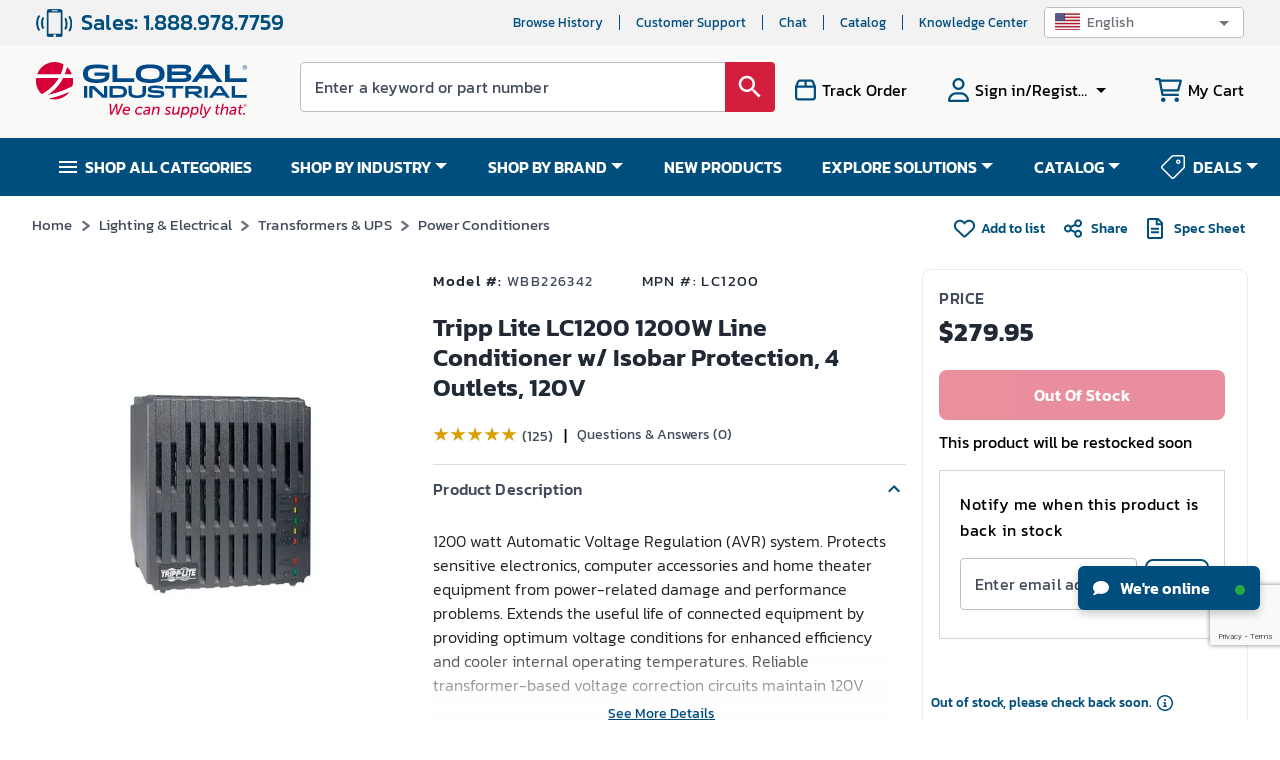

--- FILE ---
content_type: text/html; charset=utf-8
request_url: https://www.google.com/recaptcha/api2/anchor?ar=1&k=6LeaDKQUAAAAAL1asLaZNpwCmQ-nhcmlLSC79sHP&co=aHR0cHM6Ly93d3cuZ2xvYmFsaW5kdXN0cmlhbC5jb206NDQz&hl=en&type=image&v=PoyoqOPhxBO7pBk68S4YbpHZ&theme=light&size=invisible&badge=bottomright&anchor-ms=20000&execute-ms=30000&cb=bdzk0n1nn9p5
body_size: 48813
content:
<!DOCTYPE HTML><html dir="ltr" lang="en"><head><meta http-equiv="Content-Type" content="text/html; charset=UTF-8">
<meta http-equiv="X-UA-Compatible" content="IE=edge">
<title>reCAPTCHA</title>
<style type="text/css">
/* cyrillic-ext */
@font-face {
  font-family: 'Roboto';
  font-style: normal;
  font-weight: 400;
  font-stretch: 100%;
  src: url(//fonts.gstatic.com/s/roboto/v48/KFO7CnqEu92Fr1ME7kSn66aGLdTylUAMa3GUBHMdazTgWw.woff2) format('woff2');
  unicode-range: U+0460-052F, U+1C80-1C8A, U+20B4, U+2DE0-2DFF, U+A640-A69F, U+FE2E-FE2F;
}
/* cyrillic */
@font-face {
  font-family: 'Roboto';
  font-style: normal;
  font-weight: 400;
  font-stretch: 100%;
  src: url(//fonts.gstatic.com/s/roboto/v48/KFO7CnqEu92Fr1ME7kSn66aGLdTylUAMa3iUBHMdazTgWw.woff2) format('woff2');
  unicode-range: U+0301, U+0400-045F, U+0490-0491, U+04B0-04B1, U+2116;
}
/* greek-ext */
@font-face {
  font-family: 'Roboto';
  font-style: normal;
  font-weight: 400;
  font-stretch: 100%;
  src: url(//fonts.gstatic.com/s/roboto/v48/KFO7CnqEu92Fr1ME7kSn66aGLdTylUAMa3CUBHMdazTgWw.woff2) format('woff2');
  unicode-range: U+1F00-1FFF;
}
/* greek */
@font-face {
  font-family: 'Roboto';
  font-style: normal;
  font-weight: 400;
  font-stretch: 100%;
  src: url(//fonts.gstatic.com/s/roboto/v48/KFO7CnqEu92Fr1ME7kSn66aGLdTylUAMa3-UBHMdazTgWw.woff2) format('woff2');
  unicode-range: U+0370-0377, U+037A-037F, U+0384-038A, U+038C, U+038E-03A1, U+03A3-03FF;
}
/* math */
@font-face {
  font-family: 'Roboto';
  font-style: normal;
  font-weight: 400;
  font-stretch: 100%;
  src: url(//fonts.gstatic.com/s/roboto/v48/KFO7CnqEu92Fr1ME7kSn66aGLdTylUAMawCUBHMdazTgWw.woff2) format('woff2');
  unicode-range: U+0302-0303, U+0305, U+0307-0308, U+0310, U+0312, U+0315, U+031A, U+0326-0327, U+032C, U+032F-0330, U+0332-0333, U+0338, U+033A, U+0346, U+034D, U+0391-03A1, U+03A3-03A9, U+03B1-03C9, U+03D1, U+03D5-03D6, U+03F0-03F1, U+03F4-03F5, U+2016-2017, U+2034-2038, U+203C, U+2040, U+2043, U+2047, U+2050, U+2057, U+205F, U+2070-2071, U+2074-208E, U+2090-209C, U+20D0-20DC, U+20E1, U+20E5-20EF, U+2100-2112, U+2114-2115, U+2117-2121, U+2123-214F, U+2190, U+2192, U+2194-21AE, U+21B0-21E5, U+21F1-21F2, U+21F4-2211, U+2213-2214, U+2216-22FF, U+2308-230B, U+2310, U+2319, U+231C-2321, U+2336-237A, U+237C, U+2395, U+239B-23B7, U+23D0, U+23DC-23E1, U+2474-2475, U+25AF, U+25B3, U+25B7, U+25BD, U+25C1, U+25CA, U+25CC, U+25FB, U+266D-266F, U+27C0-27FF, U+2900-2AFF, U+2B0E-2B11, U+2B30-2B4C, U+2BFE, U+3030, U+FF5B, U+FF5D, U+1D400-1D7FF, U+1EE00-1EEFF;
}
/* symbols */
@font-face {
  font-family: 'Roboto';
  font-style: normal;
  font-weight: 400;
  font-stretch: 100%;
  src: url(//fonts.gstatic.com/s/roboto/v48/KFO7CnqEu92Fr1ME7kSn66aGLdTylUAMaxKUBHMdazTgWw.woff2) format('woff2');
  unicode-range: U+0001-000C, U+000E-001F, U+007F-009F, U+20DD-20E0, U+20E2-20E4, U+2150-218F, U+2190, U+2192, U+2194-2199, U+21AF, U+21E6-21F0, U+21F3, U+2218-2219, U+2299, U+22C4-22C6, U+2300-243F, U+2440-244A, U+2460-24FF, U+25A0-27BF, U+2800-28FF, U+2921-2922, U+2981, U+29BF, U+29EB, U+2B00-2BFF, U+4DC0-4DFF, U+FFF9-FFFB, U+10140-1018E, U+10190-1019C, U+101A0, U+101D0-101FD, U+102E0-102FB, U+10E60-10E7E, U+1D2C0-1D2D3, U+1D2E0-1D37F, U+1F000-1F0FF, U+1F100-1F1AD, U+1F1E6-1F1FF, U+1F30D-1F30F, U+1F315, U+1F31C, U+1F31E, U+1F320-1F32C, U+1F336, U+1F378, U+1F37D, U+1F382, U+1F393-1F39F, U+1F3A7-1F3A8, U+1F3AC-1F3AF, U+1F3C2, U+1F3C4-1F3C6, U+1F3CA-1F3CE, U+1F3D4-1F3E0, U+1F3ED, U+1F3F1-1F3F3, U+1F3F5-1F3F7, U+1F408, U+1F415, U+1F41F, U+1F426, U+1F43F, U+1F441-1F442, U+1F444, U+1F446-1F449, U+1F44C-1F44E, U+1F453, U+1F46A, U+1F47D, U+1F4A3, U+1F4B0, U+1F4B3, U+1F4B9, U+1F4BB, U+1F4BF, U+1F4C8-1F4CB, U+1F4D6, U+1F4DA, U+1F4DF, U+1F4E3-1F4E6, U+1F4EA-1F4ED, U+1F4F7, U+1F4F9-1F4FB, U+1F4FD-1F4FE, U+1F503, U+1F507-1F50B, U+1F50D, U+1F512-1F513, U+1F53E-1F54A, U+1F54F-1F5FA, U+1F610, U+1F650-1F67F, U+1F687, U+1F68D, U+1F691, U+1F694, U+1F698, U+1F6AD, U+1F6B2, U+1F6B9-1F6BA, U+1F6BC, U+1F6C6-1F6CF, U+1F6D3-1F6D7, U+1F6E0-1F6EA, U+1F6F0-1F6F3, U+1F6F7-1F6FC, U+1F700-1F7FF, U+1F800-1F80B, U+1F810-1F847, U+1F850-1F859, U+1F860-1F887, U+1F890-1F8AD, U+1F8B0-1F8BB, U+1F8C0-1F8C1, U+1F900-1F90B, U+1F93B, U+1F946, U+1F984, U+1F996, U+1F9E9, U+1FA00-1FA6F, U+1FA70-1FA7C, U+1FA80-1FA89, U+1FA8F-1FAC6, U+1FACE-1FADC, U+1FADF-1FAE9, U+1FAF0-1FAF8, U+1FB00-1FBFF;
}
/* vietnamese */
@font-face {
  font-family: 'Roboto';
  font-style: normal;
  font-weight: 400;
  font-stretch: 100%;
  src: url(//fonts.gstatic.com/s/roboto/v48/KFO7CnqEu92Fr1ME7kSn66aGLdTylUAMa3OUBHMdazTgWw.woff2) format('woff2');
  unicode-range: U+0102-0103, U+0110-0111, U+0128-0129, U+0168-0169, U+01A0-01A1, U+01AF-01B0, U+0300-0301, U+0303-0304, U+0308-0309, U+0323, U+0329, U+1EA0-1EF9, U+20AB;
}
/* latin-ext */
@font-face {
  font-family: 'Roboto';
  font-style: normal;
  font-weight: 400;
  font-stretch: 100%;
  src: url(//fonts.gstatic.com/s/roboto/v48/KFO7CnqEu92Fr1ME7kSn66aGLdTylUAMa3KUBHMdazTgWw.woff2) format('woff2');
  unicode-range: U+0100-02BA, U+02BD-02C5, U+02C7-02CC, U+02CE-02D7, U+02DD-02FF, U+0304, U+0308, U+0329, U+1D00-1DBF, U+1E00-1E9F, U+1EF2-1EFF, U+2020, U+20A0-20AB, U+20AD-20C0, U+2113, U+2C60-2C7F, U+A720-A7FF;
}
/* latin */
@font-face {
  font-family: 'Roboto';
  font-style: normal;
  font-weight: 400;
  font-stretch: 100%;
  src: url(//fonts.gstatic.com/s/roboto/v48/KFO7CnqEu92Fr1ME7kSn66aGLdTylUAMa3yUBHMdazQ.woff2) format('woff2');
  unicode-range: U+0000-00FF, U+0131, U+0152-0153, U+02BB-02BC, U+02C6, U+02DA, U+02DC, U+0304, U+0308, U+0329, U+2000-206F, U+20AC, U+2122, U+2191, U+2193, U+2212, U+2215, U+FEFF, U+FFFD;
}
/* cyrillic-ext */
@font-face {
  font-family: 'Roboto';
  font-style: normal;
  font-weight: 500;
  font-stretch: 100%;
  src: url(//fonts.gstatic.com/s/roboto/v48/KFO7CnqEu92Fr1ME7kSn66aGLdTylUAMa3GUBHMdazTgWw.woff2) format('woff2');
  unicode-range: U+0460-052F, U+1C80-1C8A, U+20B4, U+2DE0-2DFF, U+A640-A69F, U+FE2E-FE2F;
}
/* cyrillic */
@font-face {
  font-family: 'Roboto';
  font-style: normal;
  font-weight: 500;
  font-stretch: 100%;
  src: url(//fonts.gstatic.com/s/roboto/v48/KFO7CnqEu92Fr1ME7kSn66aGLdTylUAMa3iUBHMdazTgWw.woff2) format('woff2');
  unicode-range: U+0301, U+0400-045F, U+0490-0491, U+04B0-04B1, U+2116;
}
/* greek-ext */
@font-face {
  font-family: 'Roboto';
  font-style: normal;
  font-weight: 500;
  font-stretch: 100%;
  src: url(//fonts.gstatic.com/s/roboto/v48/KFO7CnqEu92Fr1ME7kSn66aGLdTylUAMa3CUBHMdazTgWw.woff2) format('woff2');
  unicode-range: U+1F00-1FFF;
}
/* greek */
@font-face {
  font-family: 'Roboto';
  font-style: normal;
  font-weight: 500;
  font-stretch: 100%;
  src: url(//fonts.gstatic.com/s/roboto/v48/KFO7CnqEu92Fr1ME7kSn66aGLdTylUAMa3-UBHMdazTgWw.woff2) format('woff2');
  unicode-range: U+0370-0377, U+037A-037F, U+0384-038A, U+038C, U+038E-03A1, U+03A3-03FF;
}
/* math */
@font-face {
  font-family: 'Roboto';
  font-style: normal;
  font-weight: 500;
  font-stretch: 100%;
  src: url(//fonts.gstatic.com/s/roboto/v48/KFO7CnqEu92Fr1ME7kSn66aGLdTylUAMawCUBHMdazTgWw.woff2) format('woff2');
  unicode-range: U+0302-0303, U+0305, U+0307-0308, U+0310, U+0312, U+0315, U+031A, U+0326-0327, U+032C, U+032F-0330, U+0332-0333, U+0338, U+033A, U+0346, U+034D, U+0391-03A1, U+03A3-03A9, U+03B1-03C9, U+03D1, U+03D5-03D6, U+03F0-03F1, U+03F4-03F5, U+2016-2017, U+2034-2038, U+203C, U+2040, U+2043, U+2047, U+2050, U+2057, U+205F, U+2070-2071, U+2074-208E, U+2090-209C, U+20D0-20DC, U+20E1, U+20E5-20EF, U+2100-2112, U+2114-2115, U+2117-2121, U+2123-214F, U+2190, U+2192, U+2194-21AE, U+21B0-21E5, U+21F1-21F2, U+21F4-2211, U+2213-2214, U+2216-22FF, U+2308-230B, U+2310, U+2319, U+231C-2321, U+2336-237A, U+237C, U+2395, U+239B-23B7, U+23D0, U+23DC-23E1, U+2474-2475, U+25AF, U+25B3, U+25B7, U+25BD, U+25C1, U+25CA, U+25CC, U+25FB, U+266D-266F, U+27C0-27FF, U+2900-2AFF, U+2B0E-2B11, U+2B30-2B4C, U+2BFE, U+3030, U+FF5B, U+FF5D, U+1D400-1D7FF, U+1EE00-1EEFF;
}
/* symbols */
@font-face {
  font-family: 'Roboto';
  font-style: normal;
  font-weight: 500;
  font-stretch: 100%;
  src: url(//fonts.gstatic.com/s/roboto/v48/KFO7CnqEu92Fr1ME7kSn66aGLdTylUAMaxKUBHMdazTgWw.woff2) format('woff2');
  unicode-range: U+0001-000C, U+000E-001F, U+007F-009F, U+20DD-20E0, U+20E2-20E4, U+2150-218F, U+2190, U+2192, U+2194-2199, U+21AF, U+21E6-21F0, U+21F3, U+2218-2219, U+2299, U+22C4-22C6, U+2300-243F, U+2440-244A, U+2460-24FF, U+25A0-27BF, U+2800-28FF, U+2921-2922, U+2981, U+29BF, U+29EB, U+2B00-2BFF, U+4DC0-4DFF, U+FFF9-FFFB, U+10140-1018E, U+10190-1019C, U+101A0, U+101D0-101FD, U+102E0-102FB, U+10E60-10E7E, U+1D2C0-1D2D3, U+1D2E0-1D37F, U+1F000-1F0FF, U+1F100-1F1AD, U+1F1E6-1F1FF, U+1F30D-1F30F, U+1F315, U+1F31C, U+1F31E, U+1F320-1F32C, U+1F336, U+1F378, U+1F37D, U+1F382, U+1F393-1F39F, U+1F3A7-1F3A8, U+1F3AC-1F3AF, U+1F3C2, U+1F3C4-1F3C6, U+1F3CA-1F3CE, U+1F3D4-1F3E0, U+1F3ED, U+1F3F1-1F3F3, U+1F3F5-1F3F7, U+1F408, U+1F415, U+1F41F, U+1F426, U+1F43F, U+1F441-1F442, U+1F444, U+1F446-1F449, U+1F44C-1F44E, U+1F453, U+1F46A, U+1F47D, U+1F4A3, U+1F4B0, U+1F4B3, U+1F4B9, U+1F4BB, U+1F4BF, U+1F4C8-1F4CB, U+1F4D6, U+1F4DA, U+1F4DF, U+1F4E3-1F4E6, U+1F4EA-1F4ED, U+1F4F7, U+1F4F9-1F4FB, U+1F4FD-1F4FE, U+1F503, U+1F507-1F50B, U+1F50D, U+1F512-1F513, U+1F53E-1F54A, U+1F54F-1F5FA, U+1F610, U+1F650-1F67F, U+1F687, U+1F68D, U+1F691, U+1F694, U+1F698, U+1F6AD, U+1F6B2, U+1F6B9-1F6BA, U+1F6BC, U+1F6C6-1F6CF, U+1F6D3-1F6D7, U+1F6E0-1F6EA, U+1F6F0-1F6F3, U+1F6F7-1F6FC, U+1F700-1F7FF, U+1F800-1F80B, U+1F810-1F847, U+1F850-1F859, U+1F860-1F887, U+1F890-1F8AD, U+1F8B0-1F8BB, U+1F8C0-1F8C1, U+1F900-1F90B, U+1F93B, U+1F946, U+1F984, U+1F996, U+1F9E9, U+1FA00-1FA6F, U+1FA70-1FA7C, U+1FA80-1FA89, U+1FA8F-1FAC6, U+1FACE-1FADC, U+1FADF-1FAE9, U+1FAF0-1FAF8, U+1FB00-1FBFF;
}
/* vietnamese */
@font-face {
  font-family: 'Roboto';
  font-style: normal;
  font-weight: 500;
  font-stretch: 100%;
  src: url(//fonts.gstatic.com/s/roboto/v48/KFO7CnqEu92Fr1ME7kSn66aGLdTylUAMa3OUBHMdazTgWw.woff2) format('woff2');
  unicode-range: U+0102-0103, U+0110-0111, U+0128-0129, U+0168-0169, U+01A0-01A1, U+01AF-01B0, U+0300-0301, U+0303-0304, U+0308-0309, U+0323, U+0329, U+1EA0-1EF9, U+20AB;
}
/* latin-ext */
@font-face {
  font-family: 'Roboto';
  font-style: normal;
  font-weight: 500;
  font-stretch: 100%;
  src: url(//fonts.gstatic.com/s/roboto/v48/KFO7CnqEu92Fr1ME7kSn66aGLdTylUAMa3KUBHMdazTgWw.woff2) format('woff2');
  unicode-range: U+0100-02BA, U+02BD-02C5, U+02C7-02CC, U+02CE-02D7, U+02DD-02FF, U+0304, U+0308, U+0329, U+1D00-1DBF, U+1E00-1E9F, U+1EF2-1EFF, U+2020, U+20A0-20AB, U+20AD-20C0, U+2113, U+2C60-2C7F, U+A720-A7FF;
}
/* latin */
@font-face {
  font-family: 'Roboto';
  font-style: normal;
  font-weight: 500;
  font-stretch: 100%;
  src: url(//fonts.gstatic.com/s/roboto/v48/KFO7CnqEu92Fr1ME7kSn66aGLdTylUAMa3yUBHMdazQ.woff2) format('woff2');
  unicode-range: U+0000-00FF, U+0131, U+0152-0153, U+02BB-02BC, U+02C6, U+02DA, U+02DC, U+0304, U+0308, U+0329, U+2000-206F, U+20AC, U+2122, U+2191, U+2193, U+2212, U+2215, U+FEFF, U+FFFD;
}
/* cyrillic-ext */
@font-face {
  font-family: 'Roboto';
  font-style: normal;
  font-weight: 900;
  font-stretch: 100%;
  src: url(//fonts.gstatic.com/s/roboto/v48/KFO7CnqEu92Fr1ME7kSn66aGLdTylUAMa3GUBHMdazTgWw.woff2) format('woff2');
  unicode-range: U+0460-052F, U+1C80-1C8A, U+20B4, U+2DE0-2DFF, U+A640-A69F, U+FE2E-FE2F;
}
/* cyrillic */
@font-face {
  font-family: 'Roboto';
  font-style: normal;
  font-weight: 900;
  font-stretch: 100%;
  src: url(//fonts.gstatic.com/s/roboto/v48/KFO7CnqEu92Fr1ME7kSn66aGLdTylUAMa3iUBHMdazTgWw.woff2) format('woff2');
  unicode-range: U+0301, U+0400-045F, U+0490-0491, U+04B0-04B1, U+2116;
}
/* greek-ext */
@font-face {
  font-family: 'Roboto';
  font-style: normal;
  font-weight: 900;
  font-stretch: 100%;
  src: url(//fonts.gstatic.com/s/roboto/v48/KFO7CnqEu92Fr1ME7kSn66aGLdTylUAMa3CUBHMdazTgWw.woff2) format('woff2');
  unicode-range: U+1F00-1FFF;
}
/* greek */
@font-face {
  font-family: 'Roboto';
  font-style: normal;
  font-weight: 900;
  font-stretch: 100%;
  src: url(//fonts.gstatic.com/s/roboto/v48/KFO7CnqEu92Fr1ME7kSn66aGLdTylUAMa3-UBHMdazTgWw.woff2) format('woff2');
  unicode-range: U+0370-0377, U+037A-037F, U+0384-038A, U+038C, U+038E-03A1, U+03A3-03FF;
}
/* math */
@font-face {
  font-family: 'Roboto';
  font-style: normal;
  font-weight: 900;
  font-stretch: 100%;
  src: url(//fonts.gstatic.com/s/roboto/v48/KFO7CnqEu92Fr1ME7kSn66aGLdTylUAMawCUBHMdazTgWw.woff2) format('woff2');
  unicode-range: U+0302-0303, U+0305, U+0307-0308, U+0310, U+0312, U+0315, U+031A, U+0326-0327, U+032C, U+032F-0330, U+0332-0333, U+0338, U+033A, U+0346, U+034D, U+0391-03A1, U+03A3-03A9, U+03B1-03C9, U+03D1, U+03D5-03D6, U+03F0-03F1, U+03F4-03F5, U+2016-2017, U+2034-2038, U+203C, U+2040, U+2043, U+2047, U+2050, U+2057, U+205F, U+2070-2071, U+2074-208E, U+2090-209C, U+20D0-20DC, U+20E1, U+20E5-20EF, U+2100-2112, U+2114-2115, U+2117-2121, U+2123-214F, U+2190, U+2192, U+2194-21AE, U+21B0-21E5, U+21F1-21F2, U+21F4-2211, U+2213-2214, U+2216-22FF, U+2308-230B, U+2310, U+2319, U+231C-2321, U+2336-237A, U+237C, U+2395, U+239B-23B7, U+23D0, U+23DC-23E1, U+2474-2475, U+25AF, U+25B3, U+25B7, U+25BD, U+25C1, U+25CA, U+25CC, U+25FB, U+266D-266F, U+27C0-27FF, U+2900-2AFF, U+2B0E-2B11, U+2B30-2B4C, U+2BFE, U+3030, U+FF5B, U+FF5D, U+1D400-1D7FF, U+1EE00-1EEFF;
}
/* symbols */
@font-face {
  font-family: 'Roboto';
  font-style: normal;
  font-weight: 900;
  font-stretch: 100%;
  src: url(//fonts.gstatic.com/s/roboto/v48/KFO7CnqEu92Fr1ME7kSn66aGLdTylUAMaxKUBHMdazTgWw.woff2) format('woff2');
  unicode-range: U+0001-000C, U+000E-001F, U+007F-009F, U+20DD-20E0, U+20E2-20E4, U+2150-218F, U+2190, U+2192, U+2194-2199, U+21AF, U+21E6-21F0, U+21F3, U+2218-2219, U+2299, U+22C4-22C6, U+2300-243F, U+2440-244A, U+2460-24FF, U+25A0-27BF, U+2800-28FF, U+2921-2922, U+2981, U+29BF, U+29EB, U+2B00-2BFF, U+4DC0-4DFF, U+FFF9-FFFB, U+10140-1018E, U+10190-1019C, U+101A0, U+101D0-101FD, U+102E0-102FB, U+10E60-10E7E, U+1D2C0-1D2D3, U+1D2E0-1D37F, U+1F000-1F0FF, U+1F100-1F1AD, U+1F1E6-1F1FF, U+1F30D-1F30F, U+1F315, U+1F31C, U+1F31E, U+1F320-1F32C, U+1F336, U+1F378, U+1F37D, U+1F382, U+1F393-1F39F, U+1F3A7-1F3A8, U+1F3AC-1F3AF, U+1F3C2, U+1F3C4-1F3C6, U+1F3CA-1F3CE, U+1F3D4-1F3E0, U+1F3ED, U+1F3F1-1F3F3, U+1F3F5-1F3F7, U+1F408, U+1F415, U+1F41F, U+1F426, U+1F43F, U+1F441-1F442, U+1F444, U+1F446-1F449, U+1F44C-1F44E, U+1F453, U+1F46A, U+1F47D, U+1F4A3, U+1F4B0, U+1F4B3, U+1F4B9, U+1F4BB, U+1F4BF, U+1F4C8-1F4CB, U+1F4D6, U+1F4DA, U+1F4DF, U+1F4E3-1F4E6, U+1F4EA-1F4ED, U+1F4F7, U+1F4F9-1F4FB, U+1F4FD-1F4FE, U+1F503, U+1F507-1F50B, U+1F50D, U+1F512-1F513, U+1F53E-1F54A, U+1F54F-1F5FA, U+1F610, U+1F650-1F67F, U+1F687, U+1F68D, U+1F691, U+1F694, U+1F698, U+1F6AD, U+1F6B2, U+1F6B9-1F6BA, U+1F6BC, U+1F6C6-1F6CF, U+1F6D3-1F6D7, U+1F6E0-1F6EA, U+1F6F0-1F6F3, U+1F6F7-1F6FC, U+1F700-1F7FF, U+1F800-1F80B, U+1F810-1F847, U+1F850-1F859, U+1F860-1F887, U+1F890-1F8AD, U+1F8B0-1F8BB, U+1F8C0-1F8C1, U+1F900-1F90B, U+1F93B, U+1F946, U+1F984, U+1F996, U+1F9E9, U+1FA00-1FA6F, U+1FA70-1FA7C, U+1FA80-1FA89, U+1FA8F-1FAC6, U+1FACE-1FADC, U+1FADF-1FAE9, U+1FAF0-1FAF8, U+1FB00-1FBFF;
}
/* vietnamese */
@font-face {
  font-family: 'Roboto';
  font-style: normal;
  font-weight: 900;
  font-stretch: 100%;
  src: url(//fonts.gstatic.com/s/roboto/v48/KFO7CnqEu92Fr1ME7kSn66aGLdTylUAMa3OUBHMdazTgWw.woff2) format('woff2');
  unicode-range: U+0102-0103, U+0110-0111, U+0128-0129, U+0168-0169, U+01A0-01A1, U+01AF-01B0, U+0300-0301, U+0303-0304, U+0308-0309, U+0323, U+0329, U+1EA0-1EF9, U+20AB;
}
/* latin-ext */
@font-face {
  font-family: 'Roboto';
  font-style: normal;
  font-weight: 900;
  font-stretch: 100%;
  src: url(//fonts.gstatic.com/s/roboto/v48/KFO7CnqEu92Fr1ME7kSn66aGLdTylUAMa3KUBHMdazTgWw.woff2) format('woff2');
  unicode-range: U+0100-02BA, U+02BD-02C5, U+02C7-02CC, U+02CE-02D7, U+02DD-02FF, U+0304, U+0308, U+0329, U+1D00-1DBF, U+1E00-1E9F, U+1EF2-1EFF, U+2020, U+20A0-20AB, U+20AD-20C0, U+2113, U+2C60-2C7F, U+A720-A7FF;
}
/* latin */
@font-face {
  font-family: 'Roboto';
  font-style: normal;
  font-weight: 900;
  font-stretch: 100%;
  src: url(//fonts.gstatic.com/s/roboto/v48/KFO7CnqEu92Fr1ME7kSn66aGLdTylUAMa3yUBHMdazQ.woff2) format('woff2');
  unicode-range: U+0000-00FF, U+0131, U+0152-0153, U+02BB-02BC, U+02C6, U+02DA, U+02DC, U+0304, U+0308, U+0329, U+2000-206F, U+20AC, U+2122, U+2191, U+2193, U+2212, U+2215, U+FEFF, U+FFFD;
}

</style>
<link rel="stylesheet" type="text/css" href="https://www.gstatic.com/recaptcha/releases/PoyoqOPhxBO7pBk68S4YbpHZ/styles__ltr.css">
<script nonce="WPkrfmfMpCsSyTClTB7mYA" type="text/javascript">window['__recaptcha_api'] = 'https://www.google.com/recaptcha/api2/';</script>
<script type="text/javascript" src="https://www.gstatic.com/recaptcha/releases/PoyoqOPhxBO7pBk68S4YbpHZ/recaptcha__en.js" nonce="WPkrfmfMpCsSyTClTB7mYA">
      
    </script></head>
<body><div id="rc-anchor-alert" class="rc-anchor-alert"></div>
<input type="hidden" id="recaptcha-token" value="[base64]">
<script type="text/javascript" nonce="WPkrfmfMpCsSyTClTB7mYA">
      recaptcha.anchor.Main.init("[\x22ainput\x22,[\x22bgdata\x22,\x22\x22,\[base64]/[base64]/[base64]/bmV3IHJbeF0oY1swXSk6RT09Mj9uZXcgclt4XShjWzBdLGNbMV0pOkU9PTM/bmV3IHJbeF0oY1swXSxjWzFdLGNbMl0pOkU9PTQ/[base64]/[base64]/[base64]/[base64]/[base64]/[base64]/[base64]/[base64]\x22,\[base64]\x22,\x22RUhcPcKWbGPDssKlT8OaacKFw6Eyw6JJWhwnaMOBwpLDmywFOMKKw5/[base64]/DsMOXWcK/flFGeE0nw6RlU8KNwprDnGVTHMKjwoAjw5cIDXzCu2dfe2orADvCoFFXahnDoTDDk3pow5/DnU9Vw4jCv8KsQ2VFwp3CssKow5F3w4N9w7RWQMOnwqzClxbDmlfCnEVdw6TDnErDl8KtwpYuwrk/Y8Kswq7CnMO2wptzw4kPw5jDgBvClgtSSD/[base64]/CmzLCmC1mAMKfCUV2Awguwppka8OMw6ccS8K/Yyo4amLDuxbClMKyCT3CrAQ8LcKrJVzDkcOdJU/Dq8OJQcOwABguw4zDisOidQLCusOqf2XDvVs1wpBhwrpjwqoEwp4jwrQPe3zDnVnDuMODPg0IMBPCqsKowrk5D0PCvcObQB3CuRXDi8KOI8KHM8K0CMOkw4NUwqvDgWbCkhzDhQg/[base64]/Co8Oqw4HDkRXClsO4UQt0GSnDr8KqwpoKw7QAw5LCsUxldMKJLMKwaHHCmFobw5HDu8OYwqQBw6Jsa8OPw71pw6l5wrMzdcK/w4nDtsKpPsO/[base64]/DkMKxwpgGE8OHw5/Dum/CunrDkh59c8KGa8OFXcKQHQYPHH5owpN7wpzCriIDBsKWwp/DpsKzwoY+ZMOKc8Krwr4cw50SK8Kawr/CmFHDtCLCksObb1XCuMKSFsKdwpHCqW5GL3vDtzbCmcOMw5RfI8OVLMKHwqJsw4JJSlfCp8OcOMKAMQlXw7vDoltPw7p5cmnCgxJNw5V/wrdIw6AITTLCsynCscOFw7/[base64]/XnR1w7HDg8KyDhYSLsKLw4IdaHvCpsOFAGDCgWZxwpMawqVfw4ZuOAcUw6HDgMKDYBbDlCkawq3ClhJ1fcKww7bCqsK+w6pZw6lMTcOfIn3ClSrDrGYdKMKtwoYvw7/CigZMw6ZJTcKDw4HCjMKlIB/[base64]/w7TCjkbCucOsHlQbIixpNV/DgSNUwojDpVPDtMOuw6rDojbDisOYacOVwpnCl8OhZ8OldBDCqCIsX8KyRFrDg8K1EMKgVcOrw4fDhsKIwoNTwqvCo1bCgGxTfF0YcljDvBrDiMO8YsOmw5zCpsK/[base64]/DicK8eFQiwrF1wqN7I8K/HlvDlx/DnsKkOXNMHRHDlMK5Z3/CqU8mwpwhw4IYDjcdBkvCu8Khc1nCssKkR8KtYMOewqlORMKFCwMEw4TDr3LDiDQAw7wKRAZQw5VQwofDpA/DpjAlKEB2w7XDvsOQw4QJwqIQO8KKwrwJwpLCvsO0w5/[base64]/[base64]/wqLCni/Dg1XCn0A+wq7DljfDnn8SOsOlF8Orwp7DuzzDownDgsKewpIcwoRKHcO2w7cww44Ja8K/[base64]/DiSwIw4/[base64]/[base64]/CpcKeUsKHaMOzw6hWwqNjbjTCmjYTKWcPwpLDjlUcw6PDpMK0w6Ixezpawp7Ch8K6dnHDgcK0WsKmNjTDvzMmIjDDm8KrYG5wSsKfGUHDj8OyBsKjdVTDskJFw4/[base64]/DkWhJIsOlwrtuwozCjw3Cu0dFSjEWw7jDp8O8woRxwrUfworDscK2AXDDpMK7wrQ9wpUQFcORMzXCt8OjwpvCtcOWwqXCvHwnw5PDuTNiwpAWbhzCjsOJBRRZVAIFOcOiQsOaQ1k6acOtw6PDuVUtw6g2BxTCkkhDw4jCl1TDo8K/PB55w5fCmVxTwqfCvTNEZGHDmTDCnxbCmMOLwqDDg8O3e3DDhi/DsMOIRxcSw5bCj3UGw6glQMKybcOeQAsnwoocVsOGCi4Cwp8cwq/Du8K1FMOedSrCvyrCswzDtDHDg8KRw7DDqcOLw6J6QsO7fS5nfnkxMD/CgV/CvyfCvUjDtV1ZXcK8RcOCwqHChUXCviDDjcKwbCbDpMKTGcO+wpLDhMKeVMOPJcK4wp0+P0krw4LDlGPCsMKww4bCknfClk7DlAlowrXCtcOpwqwHZsKSw4PDrjXDiMO5FhrDksO/w6o5HhNYEMKwEWZMw7dTasOTwqTCgsKkcsKcw6zDjMOKwq/CtiQzwrlxwr5cw57CjsOMH03ChkjDuMKibzA6wrxFwrFvDsKgUzMowrvCh8Kbw60UcVt+S8KbGMKTYMK2TAIZw4R7w7pfUsKIdMORIsOMTMOVw6lxw5fCq8K+w77DtHk/IcOhwoYOw7vDkMKZwpoQwppmDnxNVcOow5srw5QAfiDDmH/DtMKvEgnDiMKMwp7CjiHDmAB1YxEuWEnDgE3Ck8KzZxtvwrHCsMKNEQ0EJsOaME0swqJxw7FXHsOOw77CuD4xwq0GH1/DiRPDs8OcwpAtBsOYDcOhwpMaIiDDocKXwo3Ds8Kow6DCp8KTciDCrcKjN8Kzwo0wfV9fBRPCl8KLw4jDisKFwoDDpW51HF8PSxTCt8KISsOOdsKnw7rDs8O6wqNXMsOyMMKfw4bDpsORwpfCuQofOMKEMjgcGMKTw6YFQcK/SMOcwoLCs8KWFCZdFzXDgsOFeMOFDWc5CHDDoMOGSnl1BjgPw4dSwpA1WsO+w5lNw6XDnno7ejnDqcO4w5ctw6YmCjZHw6rDjsKVS8KNcjvDpcOAw6jCqMOxw73CgsKSw7rCuCTDoMOIw4YFworDlMKmAWHDtQdDMMO/wo/CrMOew5kgw4xkDcO9wqFnRsOLZsOPw4DDhQsrw4PDg8OAesKIwp1sCVskwqluw7fDscO+wqTCpibCkcO6bCnDmcOVwpXCtmYqw41PwpVDScKzw7sjwr/[base64]/[base64]/XwzCsi7Dl8OoamrDisO9w7vChk1EB8O6YVLDk8KISMKOfMKYw69DwqwrwpHDjMKdwqLCmMOJwoI6wpzDisKqwp/DqTTDoXdeXy9AMGl6w5ZgesOWw7pWw7vDkT5TVSjDk1ATw6AKwpl/w6zDujfCiS0lw63CsH4nwoDDnTzDvGpEwooGw6QZwrAUZXfDpMKwe8O6woDCvMOGwoZlwp1MaDA/Ui9oAFHCtCwRfsOQw6/Ckgw9HQvDuDUFcMKlw7bDicKWasONw6tKw7wmw5/Cqyd/w5Z2CQkscShRF8O1BMORwohewq/Dt8K9woxRDcKqwqhJUsKswoErJhA7wrZ5w7TCmsO1KsOwwpXDp8O7w6vCjsOjfx8KPAjCtBZyH8O4wprDtRXDiAXDkxzCl8O2wooxZQ3CvXbCssKJVcOKw4ESwrUWw6bCjsOmwp1FchDCoT4deAwSwqnDpMOkO8ObwofDsDkMwrBUQDXDrcKlRsOKDMO1YsKFwq/DhU1dw6vDu8K/wqxDwqTCn2vDkMKCb8O+wrxVwrXCpCTCg3dsRBPCucK/w7RMUm/DoHnDrcKJWVzDuAImORbDni/DmsKLw74bQndnUsO3w5vCl1leworCrMOWw7MWwpd7w5VOwpAHNsODwpvCk8OawqkLTQtLe8KkcnrCr8KFFMKvw58bw4ATw497a3IcwpjCgcOLwq7Dr3Uiw7xWwp1dw40wwo/ClG7CjgvCt8KiTwrDhsOgW2jClcKKNHfDj8OiZX5oXVNgw7LDnRIFwpA/w4ZAw6Avw4YWRzfCgkoaM8OwwrrCt8OtcMOqSwzCogI1w5cLw4nCmsOMThhbw5bDo8OvOULDrMKXwrXDplXDkcKHwr0OL8Ksw6dsUQTDiMK7wrfDlRfClQHDj8OuOWLDh8O8TGXDvsKfw4k4wrnCrihcwrTDqGDDlgnDtcOow4/DmGoNw4XDq8KnwqjDknnDpcKAw4vDucO6cMK/FgstOsOLGElEKVshw4B5w6fDtgDChkHDmcOKJSnDiRfCnsOoI8KPwrzCusO/w4Ucw4nDhQvCs34BFWFbw6DClxbClcOnw7/CiMKkTsKvw4EoMiN2wrszQWdWFmVcF8OsZCDDv8KzNSwOwoROw43CnMK5DsKkaDnDlD1pw55UKk7DoSQtS8OawrPCkUTClEQla8O7bRNQwrjDg0UGw6UqEsKLwofCgMOSCMO2w67Cv0jDmUBQwrprwr/DrMOXwr9gOsKow4nDlsKFw64tPsK3dsOiLXfCkhTCgsKnw5ZhasO+E8K/[base64]/DvsKNAxLCm8KIw5MPacKjwqN+w682w4PCp8O/[base64]/PsOUw4UVAEF+c8OZwrUIFRDDq8OADcKew5/[base64]/CpGUnQB4WXcOlfcObwpsGDMOLwojCnhF6w7/CrsOEw5vDl8KBwqLCvcKYYMKXU8Obw41yG8KNw7lPO8OWw5XCv8K0T8OswqM+esKfwrthwpDCisKtBsOiBgTDvj0KPcOAw68Iw71Gw6lYwqJbwqHCjT0FS8KpG8OgwrYbwo/CqMOGDMKWTnrDoMKIw6HDhsKowqQcD8KGw6rCvTMOBsOfw60NelFgTcOzwqpKKDBpwrYowoZ1wrXDosKswpVyw69nw4jDhCpKY8Kww5/Cn8KHw7bDiQnCp8KDHGYEw6UUGsKBwrZRIhHCv3HCoHAlwoLDpyvDm1nDkMKzUsOow6JEwo7DkgrCp3PDgsO/PSbDqMOwRMKTw4LDgVFuJ3TCu8KNY1jDvyhiw6nCo8KLU37DvMOEwoMawrAIGsKhNsKHdHbCmlTCqTotw71mfnvCjMK6w5TCucOPw5rChMOFw6cDwqw2wrrCkMOowpTChcOvw4IKw7nCtUjCmHhQworDh8OpwrbDmcKtwo7DmcKqEX7CvMKzZWNXMcK2AcK8Hk/ChsKDw7dnw7PDocOOwrfDugReVMKvBMK5wr7Cj8KOKgvCnCBGw7PDm8OmwqjDp8KuwqEnw7skwp/DmsKIw4zDtcKLCMKNbyfDjcK3C8KPamnDssKSM1zCv8OrSWTCnsKAfMOIRcOOwrQmw7sTwpVHwpzDjRTCnMOkeMKywqrDuivChiY7Ei3CmWUeM13DjD/CmljDoSPDl8Kew6h0w73CucOUwp9ww70lQCgiwokxSMKtZMOzG8K1wo8Fw6AIw73ClgjDscKrSMO/w7fCusOAwr9ZR2/CuTHCisOYwoPDlS83UyF9wq9+HcKdw6NvDMO/wqEWwpNXUsKDawtawrfDtsKxBsOGw4RCTyfCgzPCqR/Ct3IGUCfCqmjDt8OFb1kNw5xnwpPDmkpyRyAKScKdGyTClMOhRcOuwqdyf8OAw78Bw4HCi8Ogw48Nw5gTw6YVVcOew7cvIHTDvBtwwrA6w4nCqMOQFT8VbMKSTzbDjmnCiDpkDAZHwp9lwo/[base64]/CvsKlLDnCnsKhwokyw4nDqGFlw6sYHMOhVMKswrfCpMKEW01pw5fDmxRWUh14b8K+w45UKcOxwpvChFjDr09oe8OgPx7Dr8Ksw4TCtcOswqvDtB1pdAcicwh3A8OmwqxZRl3Dq8KdDcKlTDnCiE/DoTTClsObw7PCqjDDhsOHwr7CoMOAD8OJIcOzMUHCtEU6XcKiwp7DiMK1wo/DnsObw75yw75Hw5/[base64]/CgMKcA8OvwobDu8OPZCDCiirDsVfDhMOZU8OWWcOIH8OEwq0sCcOPwoXCgMO9dRDClTIDwpLCiU0Dwrxfw5/DicOAw7YnCcOUwpnCn2LDqHvDhsKiM11bV8O3w4fCscK+OnNFw67CjMKWwodMbMO5wq3Dn05Jw67DsxgtwpHDtWo5wr95LcK4wpZgw7g2T8OHXTvCvjNpJMKrwpzCscKTw6/CjMK3wrZQaj3Dn8Oiwr/[base64]/DkMKvwrcpwoBoWMK1w7bCjAEWflAkw48GXcKzwrLCqcKpw59fwrzCv8OOQMOCwqbCnMOEDVbDtcKDw6ESw7czw4R0KnAKwoszPVcCe8Kgd13Dsl0/[base64]/[base64]/CknLCgQhwJhdGezHDisOMwqXCuiDCmDRxbS9aw78RHkwbwpXCscK3wrhYw5p3w57DhMKawoh9w409wqzDiR/[base64]/Ch8KiwpR6wrPChxkUGMKuw6lVICfDlsKPaMKzwpHDisOwbMOlZ8Kywq9qcTFpwrnDkV0RVsKzw7nDrBtDI8OswohJw5MZRGlNwqhQOWJJwrlAwq4CfSVHwqvDpMOrwr8UwqlrFVjDjsOcJQ3ChMKHNcOGwoHDnyxRTsKhwrViwrgaw5FPw48FMX/[base64]/wrHCslFrEsOrw617WEjDmFd0w6Uaw4JSKwPDjTEzw5LDlcOFwqVbF8KRw68IchvDoQlTPXJ3wozCi8OhZVMyw5DDtsKRw5/Ch8O7EMKHw4fDkcOXwpdTwqjClcOqw70bw53CrsOvw6DChkFqw6/CqhHDqcKOPBnCuwPDn0zCnQVbB8KRHlDDvT5Nw5wsw6ddwpTDpE5Iwp1AwofDr8Khw6AYwqjDhcK0MDdUAcKGa8OHXMKgwpjChhDCmy7Cgi09w6/CrAjDvmMWCMKlw5HCvMKDw4rDgcObw6PChcOhbsKdwonDpE3DihrCrsOVQMKDbMKNYihBw6PCjkfDqsOWMMONbsKGGwUGQsO2asK1ZzHDvy93Z8Onw57Dn8Ozw5PCu0BGw4oww7Jlw7N/wrrDjxrDtjJLw7/DlAvCp8OWVBQIw693w4o/[base64]/LXpnF8OdwoMHY2pOCwJ4w44SwqYdLFx3B8KmwoF1woA8TVEmEFp8NwfCr8O3MX4rwpfCjcKhNcKuE0HChSnClQsAbzPDpcKkcsKJUsO2wo/DuGzDsxxXw7fDthvCv8KQwokAecKFw5MIwqJqwrfDgMK5wrTDvcKZKcKyOyFXRMK8A2dYOsKXw7PDvArCucOtw7vCjsKYABbCjDAPA8OEFzvDhMOVJsObHVjCpsOWBsOeB8KYw6DDul4cw7QNwrfDrMOOwroqbinDpsORw5c4Sid3w5dJScOuPynDssOpUwN/w6jCiGk/ZMOuQXDDucO2w4nCug/CtkzCn8O8w7DCkE0CU8K6NlbClGfDsMK7wohUwpnDvsKAwq9XEm7CnykUwrtfLcO9aX9iU8KxwrxxQsOwwo/Do8OONUXCr8Kbw5zCtDLCl8Kbw7PChsKmw54Rw68gF01kw4/DuSlrRMOkw7rCmMKxQMK6w7nDhcKywoNYRA9VS8KaEsKgwq8lEMOGAsOBJsOmw6/DhwHCnkzDgcOPwpbCpsKbwrJZbcO2wpHCjlYCGgTDmyYmw6IwwoU5wp3CrX3Cq8Kdw6nDildbwojCjMObGnzCssOjw5N6wrTChhNYw7Nxwp4jw4Jhw7bDosKrDcOjwrIow4EENsK1BsKGDwDCr0PDrcOGWsKddsKxwrFTw55uEsOGw7IkwpBZw4E0A8Kuwq/CuMO4QHAiw6U2woTDvcOeG8O3wqPCjMKSwr9jwr7DlsKSw7fDrcOuNAQawo1Tw6EaCDxpw457dcO8EsOJwqB8wq9IwpnCsMKPwq0AOsKJw7vCnsOLJQDDmcOjVBdkw4ZDBmvCpcOzF8OZwpTDoMK4w4rDkz0Ow6PCjsK/[base64]/DlcKlacOXQsOmAcOxwq1WZwbCtk/Cu8KTdMO/OgPDlW8rdCB4wpxww6rDlsKgw6p9RMOWwo99w57CglZKwozCpwvDuMOdRhxEwqJgDEBOw5LCrGTDkcKwAsKSUnA3UcO5wobCtyTCq8KFXMKGworCu03DoFMpdsKsI3XCqMKvwoBPwp3Do2jDq2d7w71gfyrDk8OCC8O8w5vCmQZaXSNZRsK/[base64]/[base64]/CoMKZw6VXC8Ove8OgA8KZCEbCh1bClTM+w4/CqsODRhQifjzDnmwcEEDCnMKgcGrDlgHDsXPCnlIkw59GWGvClsK5acKAwonCr8OwwoPDkER6CMK5Gg7Dr8K4w77CkizChjDCpcO8ZMOMRMK4w759wovCtBRGPl5/w4FLwpd3OldWIHpXwpdJw7hSw63ChkAMXy3CnMKHw5MMwoohw4TDjcKDwqXCmcOPbMKOZ1xyw5hiw7wbw7ckwoQfwoHCg2XCpV/Cm8KBw5pNNxYiwrjDlMKmLMO+Wmchw68dPTMpTcODPRYdS8KLK8Oiw4/DtcKkUnvCksKTQwweVnhLw5HCtDjDklzDhlwhN8OwWTLCi0tnTcKWCcOrG8Omw4/DhMKbMEQew7zCqMOkw64fQ0pWAUrDjzQ6w7jCuMKnAFnCrlccSjrDlg/DosKhEhw/ClfDmBwsw7EBw5rCvcONwpHDoWHDosKeBcOyw7rCkzgAwrHCqijDil45YQnDvhMwwoAWB8O8w6UjwokgwpADwocdwrRwTcO+w7ovw4rDoDA9CTPCisKYWsOdfcOBw48CGsO7fA3CvlUuwqzCpg/[base64]/Y0Y0wqI+w7o9ZMOMYloJw7LCuWHChcKlN1DDgF/CuCkGwpbDjkTCqsOAwoXCph1SScK4X8KMw7BtF8KLw4QYX8K3wqDCvyVdTT4bLAvDrlZLwqwaa34AaV0Uw60uwqnDg0N0AcOicx7Dgw3CrUfCrcKiYsK9w4J5ezsIwpQGXwIrW8Khd3V2w4/CtjJCw69eVcOVGRUCN8OLw4PCkcOIwrjDgMOzSMKMwosFQsKEwo3CpsOuwpfDukkkcSHDhEQKwp7ClUHDiT4qwpY1E8OQwpjDl8OMw6/[base64]/CocKqwqzDhMKyOEXCpMKpOhI+wpomwoFBwqHDgXjCiwnDv1NyQcKNw7YFUsKNwogkDnrDnsOrbx1gEMObw4vCoDvDri8sC2ltwpTCuMOJacOhw69yw4l6wpoAw6VEXMKlw7LDm8OnIi/DgMOKwqvCuMOhGHPCscKrwqHClmTDg2XDo8OkQBs/ZsKUw4pFwonDnVzDhcKeHsKtSUPDvlvDqMKTF8OYAEgJw6M9cMOywpMAEMOwCCV9worCkMOOwqNGwqkhNHvDoUt/wr/DgcKAwrbDs8KNwrB4Lz7Ct8KnH0oIwo/DrMKWBxc0NMOAwrfCpjjDicObdkEqwpLClMKFFcOrYU7Cr8KZw4PChMK7w6fDg1p8w59WWBd1w69ISQ0aIH3Ds8OHDk/Ci2nCr2fDgMKcBmPDn8KCBjbChl/Conp+DMODwqHCv3LDq3gHM3jDtHnDlcKKwpI5JHRVXMOhdsOUwonDo8KSN1HDqRTDn8O0KMOfwpDDsMKKcHPCi3HDjxppwqDCgMOaIcOaJB5nez3Cn8KjMcOnL8K/L3zCtsKLCsKZRRfDmT7Dr8OHNMKiwqhTwq/Cn8OQw7fDlixJYlnDvjQVwo3CiMKzdMKcworDqhDClsKAwrHDvsKWJ1jClsOTD115w71vBDjCm8Opw7/Cr8O3OkZjw4wCw5DCk2Fawpo4em/[base64]/DjMK/w5MDwp3Cp3DClMK9w4XCgWTDq8K+bsOSw606WUjCoMKJTDIOwoR/w4PCoMKIw6TCqsKyZ8OmwpliYznDtMOefMKMWMOZXsOewqDCnxbCqsKaw4jCrU86MU0bw6UUSgnCr8KaDnBtIn5Zw6x8w4HCn8OUABjCs8OQMk7DisOWw4vChXHCjsK+YsOYa8Kmw60Swowvw7nDnB3CkE3CtcKWw4ltfVVXPsOWw5/[base64]/wqrDvCAkwrwNL8Kfwq7CoDfDncOGU8OCw7vDnBk9a1XDrcOwwp3DpmYkHVHDscKBWcK/[base64]/DqDvCi8OQEHVRw7bDscOwOHnCsMKOa8Ogwr58wrnDpcOHwpPCrsOjw47DocO+S8KbV2LCrMK4TW8Yw5bDgT/CrcK8CcK7wplqwo7CrcO4w78hwqrCqGEWJ8KYw5MREFQSUGcZfHEwf8KIw49DbCrDo0bDrQA9GWPCmcOyw4FCfHlpwqspTEM/BQ5lwqZaw5kQwoQmwoLCoEHDrG/CsB/CjyTDqEBMEDEXV2PCpFBSMMO2wozDiT/[base64]/w7zCqsOnMQHCosOPwqYvw5zCqMOaw6vDtkPDm8KCwrHDqCzDusOtwqTDjVTDhsOqSRPCu8OJwqrDtiXCgVbCsSpww4tBGsKNVcOtwqbDnkfDk8Opw64KcsKywrnCu8K0cns5wqrDn2/Cq8KOwokqwqpGEsOGNcKuAcKMQzVLw5dLKMKSw7LCh3bCnkVLw4LCv8O4B8K2w453dsK5R2ETwpM3w4MIRMK9DMKSQ8OIRDNFwrvCvcKpEh8Jfn1zAjFUYzXDuUNdV8O/VcO2wqLDuMKsbAFlfcOOAGYKdcKUw7jDpDcXwoRPdUnCnmdpK0/DgcKOwprDksK5G1fCijBGZgDCsl/Dm8KgEnDCgm8VwojChMO+w67DvTvCs2cMw4LDrMOTw7s1wrvCqsOkesOYJMKFw5jDlcOlKio9IE3Cj8O2C8KzwpddfsKfe2/[base64]/woN6w5jDuMOsNsKBwpxmw74LEzMVw4x/F0/CrxfCuSXDlFjDtiLDu2A+w73CuhXCp8OCw47CnmLCrMO0aDpbwoVdw7d+wozDtMO9eTxvwq9qwqB+T8KBe8OWXMOzRkNqScKHKDXDjMO3WsKqbkNAwqDDhcK1w6/DosKiEEcow5kqGjDDgmPDtcO/[base64]/CsTx1wq5awojDo8KfbUtjNcKkKsOSTcKOwo/DvcOdwrjCn2HDl1BjPMOIJsKAecKmScOZw4fDk14SwpbCqT1CwrELwrA0w7XDnsOhwrbDu23DsRTDosOJHwnDphnDhMODDXZXw61Ew6PCoMOjwp9XQSLCtcO6RUtDOBwfM8OLw61zwoFjIBN7w6hEwrLCpMOgw7PDs8Oxwr5NasKDw4d/w67DucOew7wlVMO1RzfDt8OJwo9nD8KRw7PCjMO/csKZw7lAw7ZTw7BKwpTDm8Oew6Mqw5DCgkLDkER5w6TDj2vCjDtufmnCvnzDq8OUw7fCl2/DhsKPw5DCoHnDsMOdesOAw7vCjMOyIjk4wpbDtMOpZFzDnldtw6zDozI4w7MFO3/CrB5Vw7cPSgTDugrDrlXChndWEVA/GcOhw7V8DMKYEzHDr8KRwpLDocOVQ8OzZcKcwpTDgCfDo8KbQEI5w4zDswjDmcKTLMOwG8O1w6zDt8ObEsKVw6XCvsOSbMONw6zCtsKTwovCnsKrZykaw7rDmBnDncKQw4BeU8KAw6Z6WMO6L8OzHybCtMODEsOcc8OpwpwyGMKMwr/DtVx8wo4xLTMzJMOKSXLCiEIWXcOtSMO7w4DDjwLCsGbDsUkww5zCvmcdwqvCkiVtfDfDl8OXw7sCw6V2JRfDkGlbwr/CtGEzND3DgcOKw5LCgih3S8Kvw7c/w53CtcK1wojCp8OSMMKOwpo9I8O4ccKGaMOlEy0swonCucKeLcKZVyBGFsOoGmrDgsOtw7F8fR/DigrCmjLCpsK8w6fDmS/[base64]/CujPDtMOiXgNEw5fDghoSMlQsV2oEaSrCtCFTw5cXw55jdMOFw44pV8KYRMOnw5s4wo0PdVZ/w77CtBs9w5MoXsOaw582w5rDuHbCum43R8OtwoFUwoZKA8OkwofDo3XDlk7DksOVw7nDlUIScyZDw7TDoiMlwqjChznCpgjCp00vw7t7VcOTwoM6w5l7w5QCMMKfwpPCssKww45tbGDDucKvBHZeWsKOTMOiLl/Dt8O9KMKtJAVZRMK9XU/Cn8Oew5nDvcOoFSjDjMKrw7XDnsK3OzQ7wqvChnbCm3Aow44QHMKlw5slwqdMcsOOwovCvibCihwFwqnCm8KNAA7DvcOrw60MdcKzBhPDqlTDtcOSw7DDtA/[base64]/M8KeX0/Cl8OwJxrCq1LClQYMw4HDjEcyEcO+wr3DpiUkOQk2w6vDg8OsZk8cFMOUVMKCwpHCvGnDnMOOLsOvwo0Ew6HCkcKww5/Cr1TDgVbDnsOow6TCoxXCvWbCjsO3w7EQw4M6wp0XWk4xwqPDpsOqw4trwp7CisKEfsOuw4pEW8Orw6sqGlnCoVtWw6ZCw50Fw7sgwrPChsOzO03Ch0zDiirCpR/Dq8KFwrzClcOxYsO0QcOZbHZwwptfw4TCpz7DvsO5BsKnwrpYw4XCm19/LmfClxvCsHhfwq7DgWgYDSzCpsK8cj8Ww5lfF8OdEkTClTRcBcOqw71ow4rDlcKzaUjDl8KFw5ZRJsOHdHLDpxtYwrh/[base64]/w4zDj8OLSsKGIUbDjg/CsjwFf8KEw5fDssO8w7dww5wFFsKOw7BFOjLDvRxZaMOiXsOACk4ow580QcOwDcOgwoLCtcKWw4QqLCXCv8Khw73CqUrDqCvDqcK3S8K8wprCl2zDm3/Dv2LCl3M8wrMqS8O2w57DtcOTw64BwqnDhsOJfgpzw4ZyR8Oiem5CwoYkw6/Do2ZfNnPCqDnDlMK/w5kdZMOYw5hrw7dZw7vCh8KaBlsEwobCikxNL8KUD8O/EsOdwq3CrWwoWMK9wojDo8O4O3Vcw4/CqsO1wotwMMO7w6HCk2YRSXbCuB3DicObwo1vw7bCisOCwrDDtzLCrxnChSTCl8KbwqVvwrlqSsKaw7FmaDhrLcKTLGtxBcKZwo9Ew5nCrArDtSrDgi7DlcKrworDvX3DqcO3w7nDiUjDisOYw6bCqRs/[base64]/wqPDpi/CgMODRX/CjnjCs21PRC4yw5AFXcOvDsKsw4/[base64]/CuwLCuUsZw5zCicOuw6/CiRDDn8KuWVcyRcO2w5bChlQLwrjDm8OUwpbDqsKHFCrCqX1FMTxRegrDs3vClnXDpGk5wq40w6XDosOhZEAmw5PDpcOsw7klf3LDjcKgWMOzRcO1QsK+wpJ5OBk1w4xMw6bDiFnDnMKEd8KNw5bCqsKSw4rCjBF9c2cvw4paEMK2w6o1AAXDsR/Cl8OHw7LDk8Kbw5fCpsKXN3nDr8Kfw7nCsH3CpMOkKG/CosKiwoXDilDCszpewooBw6bDhcOVTFR5LHXCusObwqLDncKYTMOiccOTO8KqZ8KrTsOacSTCqAkcGcKKwpnDpMKowrvCnUozGMK/[base64]/DkG0Iw6dLSi8QwrUqwosrwrQpawUSwqvCvAscZMKvwqJvw6LDjSfCrxUtV2LDggHCusO5wqR9wqnCkg/DvcOfwrvClsKXYBpawrLCh8OiVsOaw7nDikzCnGPCp8OOw57DtsK8a3zDpljDhg/DusO5QcOsWmwbc3lOw5TCqyNYwr3DgsKJQsKyw7TCqVZyw5YNc8K6w7UPPChWXyLCvifCnE11WcOaw6lgVcOzwoMueh/CnXZVwpTDpcKXeMKUVMKICMOQwpjCh8K6w69lwrZ1ScOrXl3Dg29Kw7PDoDDDtCgXw4McQ8OewqB4wonDkcOPwox/Xz0mwr7CqMOAQjbCo8OQQsOXw7Y3woExBcOuRsOzLsKXwr8bdMO5UwXCoHJcQkwPwofDvlo5wozDh8KSVcKQS8KiwqPDncOSFXPCiMOSHldqw5nDrcO0acKjIHHDisKaVCzCusK9wpFjw5EwwobDgcKVbkhLNsKiVlvCuE9dOsKCNjLDssKLwq5ERy/CjmnCn1TCh0nDlR41w5Jxw6vCtkrCiFFYcMO+IBMjw6/Dt8KodGjDhTTCj8O+wqMmw7oswqk3GS7DhyLCqMK6wrFNw50ZNigYw4pBIMOtQ8KqasOWwoIzw5HDoQVjw4/DkcKQGxXCrcKnw6tIwpbCnsKnDcOBfUXChgHDvjHDuUPCmAfDo1IYwrpEwqnDjcOiw7sOwqg6I8OkAyoYw4fCrMOrwrvDnFFOwoQ5w67Cs8O6w6lyaB/ClMK+SMKaw7E+w7LCl8KFRMK/[base64]/CjMKjw7pGPBt/KsODwpQ7LV8rwpsIH8KywqU7FA7CqHLCv8KRw4hmVMKdGsOjwrfChsKnwpsUOcKdT8OEQcKEw7cxAcOkHxp9HcKyPk/DkcOiw7UACMOLJnvDm8KlwqTCsMKow6RjIUVCWUsiwp3DoyAbw44pdE/DoyXDhMKTKcOnw5PDkSZheEvCpl/[base64]/PMORwpBabDgSQ8K0DQ7DnhdpXDfCt23CsiF0ZcOiw7rCtcKmVjg6w40zw6AVw7BUXBsMwqwwwpfCiCLDmcOzNkssIcOLNCAzwrggc08mDyFAWgYFMcKjUcKVYsOYP1rCiCDDgSh2wqYwCQNxw6/[base64]/Dun/CmB01wpfCvMORVwPCqsOWOcOAwoB1wrPDsgc1w6pfFlBXwoXDhmHDqMO3DcOSwpLDrsOHwojCuQbDosKeT8OVwoc3wqrDqsKhw73CssKXR8OzcHZ1QMKXKnLDqA3Dt8KUMsOSwqbDtcOiOQlrwoDDk8OowqkAw7vChzzDlMOxw4XDu8OJw5/Dt8Kuw78xXwtoPEXDnzErw5wCwrt3L0JzEVLCgcObw7XCnSbCkMKrbEnCgwjDvcKfIMKNE0zClsOEFMKmwo4HCQR/R8OiwpFtwqTCmjMsw7nCtsOkNMOKwrErw4JDHcOuJ1nDiMKUDMOOIT4yw43Cp8KoJMOlw4F4woZcSjRnw7fDqA0MAcKHBMKLKXcmw45Ow4HCl8Ovf8Oxwp5ZYMOtAsKgawBVwrnClcK2IsKPOMKwdMOgEsOUO8OoRzA/Y8Oawr4yw7fCmsK4w7NJOgXDtsOVw5jCmTZVFzYXwojCgUZww5TDnVfDncKNwo8Ofj7Cm8K2EQDDucKETE/CiynCmF12UcKKw4/DucKgwphSIcK9RcKUwrsAw5/Co01KacKLccOgWzEww53Dj0REwocbJ8KBGMOaGE7DkmIhD8Oswo3CkjHCg8OhH8OUI1spHmAWwrJdDC7Drn8Tw7bDo2bCkXlaFCHDpDfDm8KDw6Rvw57DpsKaKMOTSQBUXcOww7UuaF7DlcKRZMKXwpPCmh5DAMOIw69vU8Kaw5MjWQVYwqZ3w5zDjkZOUsOuw5/DgcO1M8KewqxLwq5RwoxFw5RtLx8owojCj8OxUHTCuhcbZcOwFMO3AMKhw7oXVDHDg8ORw5nCv8Khw7rCnhzCmR3DvCzDhkLCsR7CtsOzworDnmXCnHhqasKVwpvDoRbCsnTCoUYlw6YGwr/DvsKxw77DrCQnesOsw6zDmcO+UsO9wrzDjcK0w6TCiCRgw65KwqVsw7hswpDCrS5Lwoh7GgHDicOFCDXDmErDp8KKE8OMw5YBw7kZP8OzwoLDucOTB3TCnRUTEAjDogFwwpUcw4bCgUN8IljCohtkOsKZEEdVw4IMGDxdw6LDisO3HhY/wr8Qw5pUw7QpZMOxf8OSwoLCicK+wrTCrsOYw4ZIwp7CpiZNwqTDkizCt8KUFh7Ci23DqsOILMO1PXEYw5UMw5VQI17CvAp6woARw6duIUgLcMK+EMOERMKRO8Omw6Bnw7jCkcOkEV7DkD9Iwow+VMK6w6zCngNHRT/[base64]/Dr8OqO0bDh8OKw4LDiMKYfSNCN8KuwqXClTw0SxUMwqEsXHTDpHTDnz93UsK5w7tcwqPDu2vDuwvDpAvDqWbDjyLDk8KACsKLOh82w7YpIWxfw4Yjw5A1LMKAbT8yZwYLXwVUwrbCl1rCjB/CscOwwqI4wot3wq/Dj8K9wpcvQcOCw5jCuMO5RGDDnXPDocK4w6MXwqYkwocqMj/DtjNZw6xNakbCn8OkQ8OZWX/CslY8JcOSwpo4akIdHsOdwpbDgyU0woDDoMKGw5PDoMOSHgAGPcKTwrnCmcOuXybCi8OZw6jChwzDv8OywrHCmsKcwrNWbSvCvMKfb8OBUD/[base64]/[base64]/[base64]/CuMOCVsO2P8O9EsKOfMOewpVdaQ3DocOGXlHDs8K9wps8NcOWwpRGwpPDkTJ0woTDplJyOMONdcKDeMKbGUDCu1PCpC5xw6vDtjHCqWYqPXrDuMKoO8OoRSrDhElWKMKHwr83NSHCkS5OwpBuw4DCmsORwrEjWSbCuRfCowAvw7/DjT8EwoTDmU1IwqvClANFw5LCggIJw6hUw7sUw75Iw5t/w6ZicsK+woHCvEDDu8KlYMKMY8Kaw7vCvzZeTiULXsOAw5HCqsOZWcKAw6Rqw4MXFQYZwozCgXRDw7HCuR8fw4XCoWIPw7wRw7TDjjgawqYYw7bCn8KKcFTDuBpLe8OXTcKMwo/Cn8OoaR8KPsOswr/CggjDo8Kvw7rDr8ONaMK0KxMbeiIew7DCmXliw43Dv8KiwoUgwocywqHCoAXCpsOQfsKFwqJqaR09F8OawoEiw6rCjMO/wrVEDsKHG8OEYkLCscKLw6jDkDLDoMOOXMOdIcKDA0sUcQQdw40Mw5cXwrTDvVrDtlobVcOJNBTCtlRUfsOCw4LDh01kwobDlAJdGRXDgV3DgWltw6BkS8KabwEvw7oYLkpawobCrU/[base64]/w4HCo17DghDCpzQRd27Doz7CtmlmQCwMw4TDqsKDYGLCg24NDB5CRsOiwrHDi3drw5EDwqwuw5MDwo/[base64]/CqnHDtALCkm/CnSkzPsKZa8Ojw6NZw5UCwrlAFhzCtMK+WhjDhcKiVMKhw4BOw6NrXcKAw4TCgMKKwoLDi1LCkcKMw4zCucKpcmTClVc2cMKTwpDDisKpw4JuCAQgDTfCnxxNwp3Cp1Mnw5XClMOvw7fCv8OGwojCgUnDqMOhw4jDhXXCk3DCtsKIAipxwr5/[base64]/w5YMK8OBUzFAFMOgwqVNcMKywpDCn0HDssKowo4Tw7ImDsOew5YpdXMiRUFRw5FjQTnCj3gjw4fCo8OVbDtydMKNIMO9DRhjwrnCvHd7Vw5sOsKFwpzDnxwowopfw5h/PVLDmUjCq8KgMMKuw4bDq8OZwprChMO0OAXDq8K4by/Cn8OJwpFFwqzDvsK+wphyasOJwoBCwpEKwpjCllkcw6JMesOjw5sTOMKdwqPCqcOmw4Vuwq7Dr8OIR8Kcw6RWwqLDpyICIMOow781w6LCmGjCjHrCtTgRwrQNcHXCllfDjgcJwp/DocOOax93w7FedB3CmMOrwpjCuBPDuh/DjB7Ct8O3woNTw6I0w5PCoG7Cq8KiR8KGw5MySmtSw4tIwrkUf3lWf8Kkw7xewr7Dhn49wrjCi0vClXTCgG5nw4/CisKJw6/[base64]/Dp8OzSMKWwrnDm8Oxw4PCgMK9wpBkwokBwphYw47Dln3ClCrDik/DqMOTw7PDhypnwop8acKhDsKNAsO4wrfDgMKma8KYwoJqZHRiesK1G8O/wq8ew6dSbsOlwr0EfBhqw5BweMKpwrc1woTDikBhQBLDu8OhwrfCmMO/BxPCocOmwowGw6Ekw7tYHMO4cTRtJcOCNMKPBsOfDiXCsXFhw57DnFktw6NswqoPw5PCsUk6EcO9woLCinAdw5HDhmTCssKjMF3Dg8O8c2xhen5UB8OSwqHDiVnDusOjw63DmyLCmsO0FXDDn1URw749w45Mw5/Co8K8wr5XOMKpFkrClHXCo0vCqwbDogAzw4nDhsOVMhYswrYBecOywo4IcsOTWGpfYsOyMcO1bsOrwpLCpE/CsQcsGMKvZBHChMKAwpTDj059wpJFNMO7McOjw7nDgDhQw4LDp1Z+w4nCt8KawoTCuMO/wpXCqQ7DkQ57w7vCkgPCn8KVJVo9w5HDs8KZAifCs8KKw5ciU13Dp3vCsMK5wonClA4CwpDCtR3ClMOww54Wwr0vw7/[base64]/PTHClcKrQkDCmsOVwr1oDDQXwq7Drk0uUsOyZMOlwofCu2PDicK0RcOKwrvDjw9zWBnCiSXDocKEwqpXwofCisO2wp/CqzLDncKOw7TCsQwPwo3ChgXDkcKjWRRXKSLDjsO0XgbDqMKRwpN+w4/CnWorwolQw6zCi1LCp8Ogw7vDtMOpKMOIBcO1dMO8FsKHw6t1TcOtw6rCi295d8O+M8KfRMKQLMOBLRvCp8O8wpEPXBTCoSbDicKLw6/CvyIBwo1+woHDojrCmH5UwpjCu8KNw6jDtEZ9w5NrRMK4LMOvw4AGWsK0ahgkw5XCvF/CicKEwrZnHcOiCHgKwoByw6cUFTvCoyUkw4lkw5IWw7LDvGjCvkIbw6TDigwMMFjCsSV2wqDCjm3Djk3DuMO2X2Alw5vCoFrDjBDDqcOww5TCkcKUw5Yywp1ANQ/DrX9Bw73CocKhKMKFwqvCuMKNwr0XDcOkHMK5wo5iw6UiETsxQhrCj8O3worDuwvCtznDrmTDrUQacmcsdwvCu8KPe2IFwrbCgsKcw6MmeMO5wocKbRTCnA\\u003d\\u003d\x22],null,[\x22conf\x22,null,\x226LeaDKQUAAAAAL1asLaZNpwCmQ-nhcmlLSC79sHP\x22,0,null,null,null,1,[16,21,125,63,73,95,87,41,43,42,83,102,105,109,121],[1017145,739],0,null,null,null,null,0,null,0,null,700,1,null,0,\[base64]/76lBhnEnQkZtZDzAxnOyhAZzPMRGQ\\u003d\\u003d\x22,0,0,null,null,1,null,0,0,null,null,null,0],\x22https://www.globalindustrial.com:443\x22,null,[3,1,1],null,null,null,1,3600,[\x22https://www.google.com/intl/en/policies/privacy/\x22,\x22https://www.google.com/intl/en/policies/terms/\x22],\x22ewxsT3guvaTv+MlrvWy2HEE1XXDgztshWjPxgnQBKUw\\u003d\x22,1,0,null,1,1769079901302,0,0,[32,10,102,176],null,[228,43],\x22RC-I_elkF5brzHL9Q\x22,null,null,null,null,null,\x220dAFcWeA5fA7psPudMaTk7fz0CdyUxL8xqv46Tr4qjjtPp-35RpmWKdhURcJA0p_L0DtPXD4xOrCIIM9k_NzQR6BSOzb11rOgDaw\x22,1769162701015]");
    </script></body></html>

--- FILE ---
content_type: text/css
request_url: https://tags.srv.stackadapt.com/sa.css
body_size: -11
content:
:root {
    --sa-uid: '0-39e10367-8e30-55fa-7d1f-1030eaa2fc01';
}

--- FILE ---
content_type: text/javascript
request_url: https://static.globalindustrial.com/site42/next/01062026082242/_next/static/chunks/9729.f47e9845f6a67f76.js
body_size: 6822
content:
"use strict";(self.webpackChunk_N_E=self.webpackChunk_N_E||[]).push([[9729,4436,4744],{24744:function(e,t,n){n.r(t);var i=n(85893);t.default=function(e){return(0,i.jsxs)("div",{style:{position:"relative"},children:[e.isLoading&&(0,i.jsxs)("div",{className:"lds-spinner-component-level",children:[(0,i.jsx)("div",{}),(0,i.jsx)("div",{}),(0,i.jsx)("div",{}),(0,i.jsx)("div",{}),(0,i.jsx)("div",{}),(0,i.jsx)("div",{}),(0,i.jsx)("div",{}),(0,i.jsx)("div",{}),(0,i.jsx)("div",{}),(0,i.jsx)("div",{}),(0,i.jsx)("div",{}),(0,i.jsx)("div",{})]}),e.children]})}},23146:function(e,t,n){var i=n(26042),s=n(828),a=n(29815),r=n(85893),l=n(67294),o=n(37702),c=n(80797),d=n(95757),u=n(39803),v=n(6562),m=n(96019),p=n(64436),h=n(68896),g=n(74061),x=n(30585),f=n(51115),j=n(62393),w=n(14631),N=n.n(w),S={anchorOrigin:{vertical:"bottom",horizontal:"left"},transformOrigin:{vertical:"top",horizontal:"left"},getContentAnchorEl:null};t.Z=function(e){var t=e.placeholder,n=e.value,w=(e.options,e.handleChange),y=e.list,b=e.label,C=e.name,R=e.className,k=e.labelClassName,L=e.formControlClassName,Z=e.onBlur,T=(e.key,e.selectElementClassName),I=e.labelClass,_=e.isValid,F=e.errorMessage,M=e.selectRef,O=(0,s.Z)(l.useState(e.helperText||{msg:"",error:!1}),2),P=O[0],B=O[1];(0,l.useEffect)((function(){(0,j.Nd)(e.helperText)||B(e.helperText)}),[e.helperText]);var D=(0,l.useState)(""),E=D[0],K=D[1],U=function(e){K(e.target.value)},W=function(t){if(e.multiple){var i=(0,a.Z)(n);i.includes(t)?i=i.filter((function(e){return e!==t})):i.push(t),w(t,i)}else w({target:{name:C,value:t}})},J=function(t,i){return(0,r.jsxs)(o.Z,{className:"autoCompleteStyle dropdown-menu",style:{backgroundColor:i?"#eee":"transparent"},value:t,children:[1==e.multiple&&void 0!=n&&(0,j.kJ)(n)&&(0,r.jsx)(c.Z,{checked:n.includes(t)}),(0,r.jsx)("div",{className:"MuiListItem-root MuiListItem-gutters",children:(0,r.jsx)(d.Z,{primary:e.renderListItemFn?e.renderListItemFn(t):(0,j.HD)(t)?t:t[e.labelKey||"label"],className:"selectOptionsText"})})]})},V=function(e){return(0,r.jsx)("ul",{children:null===e||void 0===e?void 0:e.map((function(e,t){return(0,r.jsx)("li",{children:e},t)}))})},z=function(){var e=y.filter((function(e){return e.toLowerCase().indexOf(E.toLowerCase())>-1}));return e.length?e:["No item found."]},G=function(){return(0,r.jsx)("div",{className:"selectBoxWithSearch autoComplete",children:(0,r.jsx)(N(),{items:z(),getItemValue:function(e){return e},renderItem:J,value:E.toString(),onChange:U,onSelect:W,renderMenu:V,open:!0,renderInput:function(e){return(0,r.jsx)(u.Z,(0,i.Z)({value:E.toString(),variant:"outlined",margin:"normal",fullWidth:!0,name:"autocomplete-".concat(C,"-input"),onChange:U,autoFocus:!0},e))},inputProps:{placeholder:e.searchPlaceholder,autoFocus:!0,className:"fullStretch",key:"autocomplete-".concat(C,"-input")},wrapperProps:{className:"fullStretch"}},"autocomplete-".concat(C))})};return(0,r.jsxs)(v.Z,{className:"input-element-select-formGroup ".concat(R||""),children:[(0,r.jsx)(m.Z,{className:"input-element-select-formLabel ".concat(k||""),style:e.formLabelStyle||{n:""},children:(0,r.jsx)("span",{className:"flexWrapper ".concat(I),dangerouslySetInnerHTML:{__html:b}})}),(0,r.jsxs)(p.Z,{className:"drop-down-list ".concat(L||" selectBox marginTop5"),error:!_&&!!F,children:[(0,r.jsxs)(h.Z,{className:"input-element-select-selectElement ".concat(T||" "),disabled:e.disabled,multiple:1==e.multiple,displayEmpty:!0,value:n,onChange:w,open:e.open,onOpen:e.onOpen,onClose:e.onClose?e.onClose:function(){},onBlur:function(e){return Z&&Z(e)},input:(0,r.jsx)(g.Z,{}),name:C,IconComponent:1==e.calenIcon?function(e){var t=e.className;return t=t.replace("MuiSelect-iconOpen",""),(0,r.jsx)("i",{class:"fa-solid fa-calendar-days"})}:f.Z,MenuProps:e.menuProps||S,renderValue:function(n){if(e.renderValueFn){var i=e.renderValueFn(n);return(0,j.xb)(i)?(0,r.jsx)("span",{children:t}):i}return void 0!=n&&0===n.length?(0,r.jsx)("span",{children:t}):1!=e.multiple?void 0!=n?(0,j.HD)(n)?n:n[e.labelKey||"label"]:"":n.join(", ")},inputProps:{"aria-label":"Without label",inputRef:M},children:[void 0!=e.showActionButtons&&e.showActionButtons?e.autoComplete?(0,r.jsxs)("div",{className:"autoCompleteSelectBoxHeader",children:[G(),(0,r.jsxs)("div",{className:"actionBtnWrapper",children:[1==(null===e||void 0===e?void 0:e.showCancel)&&(0,r.jsx)("div",{className:"done",onClick:function(t){void 0!=e.handleCancel&&e.handleCancel(t)},children:"Cancel"}),(0,r.jsx)("div",{className:"done",onClick:e.handleApply,children:"Done"})]})]}):(0,r.jsxs)("div",{className:"selectActionWrapper",children:[(0,r.jsx)("div",{className:"actionTitle",children:e.actionTitle}),(0,r.jsxs)("div",{className:"actionBtnWrapper",children:[1==(null===e||void 0===e?void 0:e.showCancel)&&(0,r.jsx)("div",{className:"done",onClick:function(t){void 0!=e.handleCancel&&e.handleCancel(t)},children:"Cancel"}),(0,r.jsx)("div",{className:"done",onClick:e.handleApply,children:"Done"})]})]}):e.autoComplete?G():(0,r.jsx)(o.Z,{value:"",disabled:!0,children:t}),!e.autoComplete&&((0,j.kJ)(n)?(null===e||void 0===e?void 0:e.defaultSort)&&0==n.length?y.sort().map((function(t){return(0,r.jsxs)(o.Z,{value:t,disabled:0==t.enabled,className:"dropdown-menu",children:[1==e.multiple&&void 0!=n&&(0,j.kJ)(n)&&(0,r.jsx)(c.Z,{checked:n.includes(t)}),(0,r.jsx)("div",{className:"MuiListItem-root MuiListItem-gutters",children:(0,r.jsx)(d.Z,{primary:e.renderListItemFn?e.renderListItemFn(t):(0,j.HD)(t)?t:t[e.labelKey||"label"],className:"selectOptionsText"})})]},t.value)})):y.sort((function(e,t){return n.includes(e)<n.includes(t)?1:-1})).map((function(t){return(0,r.jsxs)(o.Z,{value:t,disabled:0==t.enabled,className:"dropdown-menu",children:[1==e.multiple&&void 0!=n&&(0,j.kJ)(n)&&(0,r.jsx)(c.Z,{checked:n.includes(t)}),(0,r.jsx)("div",{className:"MuiListItem-root MuiListItem-gutters",children:(0,r.jsx)(d.Z,{primary:e.renderListItemFn?e.renderListItemFn(t):(0,j.HD)(t)?t:t[e.labelKey||"label"],className:"selectOptionsText"})})]},t.value)})):y.map((function(t){return(0,r.jsxs)(o.Z,{value:t,disabled:0==t.enabled,className:"dropdown-menu",children:[1==e.multiple&&void 0!=n&&(0,j.kJ)(n)&&(0,r.jsx)(c.Z,{checked:n.includes(t)}),(0,r.jsx)("div",{className:"MuiListItem-root MuiListItem-gutters",children:(0,r.jsx)(d.Z,{primary:e.renderListItemFn?e.renderListItemFn(t):(0,j.HD)(t)?t:t[e.labelKey||"label"],className:"selectOptionsText"})})]},t.value)})))]}),void 0!=P&&void 0!=P.msg&&(0,r.jsx)(x.Z,{error:P.error,children:P.msg}),!_&&!!F&&(0,r.jsx)(x.Z,{children:F})]})]},"input-element-select-selectElement-".concat(C))}},4436:function(e,t,n){n.r(t);var i=n(85893),s=n(98860),a=n(67294),r=n(71843),l=n(1197),o=n(20947),c=n(52504),d=n(22318),u=n(81089),v=n(66652),m=function(e){var t,n=arguments.length>1&&void 0!==arguments[1]&&arguments[1];return"next"===e?t=n?(0,i.jsx)(c.Z,{fontSize:"small"}):(0,i.jsxs)(a.Fragment,{children:[(0,i.jsx)("span",{children:"Next"}),(0,i.jsx)(l.Z,{className:"paginationArrow",fontSize:"small"})]}):"previous"===e&&(t=n?(0,i.jsx)(o.Z,{fontSize:"small"}):(0,i.jsxs)(a.Fragment,{children:[(0,i.jsx)(r.Z,{className:"paginationArrow",fontSize:"small"}),(0,i.jsx)("span",{children:"Previous"})]})),(0,i.jsx)(d.Z,{className:"desktopPrevNextIcon",children:t})},p=function(e){var t=(0,u.d)({breakpoint:1100}).isResponsive,n=(0,u.d)({breakpoint:768}).isResponsive,r=e.showLessItems,l=e.total,o=e.current,c=e.pageSize,d=e.onChange,p=e.className,h=e.hideOnSinglePage,g=void 0===h||h,x=e.prevIcon,f=e.nextIcon,j=e.jumpNextIcon,w=e.jumpPrevIcon;return(0,a.useEffect)((function(){var t,n="".concat((0,v.UXe)(),"styles/").concat(v.D9n,"/css/pagination.css?timestamp=").concat(e.envVars&&e.envVars.CSS_TS?e.envVars.CSS_TS:"121212");(t=n,new Promise((function(e,n){if(Array.from(document.styleSheets).some((function(e){return e.href===t})))e();else{var i=document.createElement("link");i.rel="stylesheet",i.href=t,i.onload=function(){return e()},i.onerror=function(){return n(new Error("Failed to load CSS: ".concat(t)))},document.head.appendChild(i)}}))).then((function(){})).catch((function(e){return console.error(e)}))}),[]),(0,i.jsx)("div",{className:"paginationContainer",children:(0,i.jsx)(s.Z,{showTitle:!1,current:o,total:l,pageSize:c,onChange:d,className:p,hideOnSinglePage:null===g||void 0===g||g,showLessItems:null!==r&&void 0!==r?r:n,prevIcon:x||m("previous",t),nextIcon:f||m("next",t),jumpPrevIcon:w,jumpNextIcon:j,showSizeChanger:!0})})};t.default=(0,a.memo)(p)},39729:function(e,t,n){n.d(t,{Z:function(){return U}});var i=n(26042),s=n(85893),a=n(67294),r=n(14364),l=n(47568),o=n(29815),c=n(10092),d=n(5152),u=n.n(d),v=n(4298),m=n.n(v),p=n(2497),h=n(828),g=n(88787),x=n.n(g),f=n(282),j=n(55517),w=n(82724),N=n(23059),S=(n(4046),n(12979)),y=n(51743),b=n(62393);function C(e){var t=e.item,n=(0,p.I0)(),i=t.productReviewKey,l=(0,a.useState)(!1),o=l[0],c=l[1],d=(0,a.useState)(!1),u=d[0],v=d[1],m=(0,a.useState)(!1),g=m[0],C=m[1],R=(0,a.useState)(),k=(R[0],R[1]),L=(0,a.useState)(),Z=(L[0],L[1]),T=(0,h.Z)(a.useState(!1),2),I=T[0],_=T[1],F=function(){var t;if(e.item&&e.item.imageUrls&&(0,b.kJ)(e.item.imageUrls)&&(null===(t=e.item.imageUrls)||void 0===t?void 0:t.length)>0){var n;if((null===(n=e.item.imageUrls)||void 0===n?void 0:n.length)>3){var i=e.item.imageUrls;return i=i.slice(i.length-3,i.length)}return e.item.imageUrls}},M=(0,a.useState)(F()),O=M[0],P=M[1];(0,a.useEffect)((function(){P(F())}),[e.item.imageUrls]);return(0,s.jsx)("div",{children:(0,s.jsxs)(a.Fragment,{children:[(0,s.jsxs)("div",{className:"reviewWrapper margin",children:[(0,s.jsxs)("div",{className:"fullWidths flexOrder",children:[(0,s.jsxs)("section",{className:"coloumnFlex",children:[(0,s.jsx)("span",{className:"nameColor",children:null===t||void 0===t?void 0:t.nickName}),(0,s.jsx)("span",{className:"reviewDate",children:(0,r.xbD)(t.dateCreatedDisplay)?null===t||void 0===t?void 0:t.dateDisplay:t.dateCreatedDisplay})]}),(0,s.jsxs)("section",{className:"reviewRating",children:[(0,s.jsx)(w.Z,{rating:null===t||void 0===t?void 0:t.rating}),(0,r.xbD)(t.verifiedPurchase)||1!=t.verifiedPurchase?(0,s.jsx)(s.Fragment,{}):(0,s.jsxs)("span",{className:"purchaser",children:[(0,s.jsx)("i",{class:"fa-solid fa-shield-check"})," Verified Purchase"]})]}),(0,s.jsx)("section",{className:"reviewTitle",children:null===t||void 0===t?void 0:t.title}),(0,s.jsx)(x(),{charLimit:200,readMoreText:"Read more",readLessText:"Read less",readMoreClassName:"read-more-less--more",readLessClassName:"read-more-less--less",children:null===t||void 0===t?void 0:t.review}),(0,r.WdS)(e.properties)&&(0,s.jsx)("div",{style:{justifyContent:"left",flexDirection:"row-reverse"},className:"fullWidth imgFlex imgFlexOrder",children:(null===O||void 0===O?void 0:O.length)>0&&(null===O||void 0===O?void 0:O.map((function(t,n){return(0,s.jsx)("img",{onClick:function(){!function(t){try{var n,i,s=O.length-1;i=O[s-t];var a=0;(0,b.kJ)(e.images)&&(null===(n=e.images)||void 0===n?void 0:n.length)>0&&(a=e.images.findIndex((function(e){return e==i})));var l=document.getElementsByClassName("tt-c-gallery__inner");if(!(0,r.xbD)(l)&&l[0]){var o=l[0];if(o&&o.children){var c,d=o.children;d[a]&&(null===(c=d[a])||void 0===c||c.click())}}setTimeout((function(){var e=document.getElementsByClassName("tt-c-media-modal__pagination-back"),n=document.getElementsByClassName("tt-c-media-modal__pagination-next");0==t&&n&&n.length>0&&(n[0].disabled=!0,n[0].className="tt-c-media-modal__pagination-next tt-is-disabled"),t==(O.length>3?O.length-3:O.length-1)&&e&&e.length>0&&(e[0].disabled=!0,e[0].className="tt-c-media-modal__pagination-back tt-is-disabled")}),10)}catch(u){}e.setReviewModalOpen(!e.reviewModalOpen)}(n)},src:t,className:"imageSize"},n+1)})))}),(0,s.jsxs)("section",{className:"margin reviewSection",children:[(0,s.jsx)("span",{className:"review",children:"Was the review helpful?"}),(0,s.jsxs)("span",{children:[" ",(0,s.jsxs)(f.Z,{disabled:I,className:u?"btnClass activeCount":"btnClass",onClick:function(){var t;n((0,S.saveVoteUp)(i,(function(e){if("success"==e.status){_(!0),c(!0),v(!0);var t=e.reviewsMap[0].reviews[0].countPositiveVotes;k(t)}}))),(0,y.Wr)("yes",null===e||void 0===e?void 0:e.name,null===e||void 0===e||null===(t=e.id)||void 0===t?void 0:t.toString())},children:[(0,s.jsx)("span",{children:"Yes"})," ",u]}),(0,s.jsxs)(f.Z,{disabled:I,className:g?"btnClass activeCount":"btnClass",onClick:function(){var t;n((0,S.saveVoteDown)(i,(function(e){if("success"==e.status){_(!0),c(!0),C(!0);var t=e.reviewsMap[0].reviews[0].countNegativeVotes;Z(t)}console.log("response of vote ups",e)}))),(0,y.Wr)("no",null===e||void 0===e?void 0:e.name,null===e||void 0===e||null===(t=e.id)||void 0===t?void 0:t.toString())},children:[(0,s.jsx)("span",{children:"No"})," ",g]})]})]}),o&&(0,s.jsxs)("section",{className:"voteUpdate",children:[(0,s.jsx)(N.Z,{})," Thanks for voting"]})]}),(0,s.jsx)("div",{className:"fullWidth imgFlex imgFlexOrder",children:(null===t||void 0===t?void 0:t.images)&&t.images.map((function(e,t){return(0,s.jsx)("img",{src:e,className:"imageSize"},t+1)}))})]}),(0,s.jsx)(j.Z,{className:"reviewBorder"})]},t.productReviewKey)})}var R=n(42966),k=n(33681),L=n(83061),Z=n(11163),T=n(23146),I=n(7793),_=n(4436),F=n(81089),M=n(24744),O=u()((function(){return Promise.all([n.e(7202),n.e(1389),n.e(9190)]).then(n.bind(n,69275))}),{loadableGenerated:{webpack:function(){return[69275]}},ssr:!1}),P=[{key:"1-2",value:"Most Recent Reviews"},{key:"3-2",value:"Highest Rated Reviews"},{key:"3-1",value:"Lowest Rated Reviews"}];var B=function(e){var t=(0,p.I0)(),n=(0,Z.useRouter)(),d=(0,p.v9)((function(e){return e.ProductSlice.reviewModalOpen})),u=(0,a.useState)(d),v=u[0],h=u[1],g=(0,a.useState)(!1),x=g[0],f=g[1],j=(0,a.useState)(!1),N=j[0],b=j[1],B=(0,a.useState)([]),D=B[0],E=B[1],K=(0,p.v9)((function(e){var t;return null===(t=e.ReviewSlice)||void 0===t?void 0:t.reviewList})),U=(0,p.v9)((function(e){var t;return null===(t=e.ReviewSlice)||void 0===t?void 0:t.averageRate})),W=(0,p.v9)((function(e){var t;return null===(t=e.ReviewSlice)||void 0===t?void 0:t.ratingBreakdown})),J=(0,p.v9)((function(e){var t;return null===(t=e.ReviewSlice)||void 0===t?void 0:t.totalReview})),V=(0,p.v9)((function(e){var t;return null===(t=e.ReviewSlice)||void 0===t?void 0:t.objectLength})),z=((0,p.v9)((function(e){var t;return null===(t=e.ReviewSlice)||void 0===t?void 0:t.currentPage})),(0,a.useState)("")),G=z[0],H=z[1],A=(0,a.useState)({}),q=A[0],X=A[1],Y=(0,a.useState)(1),Q=Y[0],$=Y[1],ee=(0,a.useRef)(),te=(0,F.d)({breakpoint:e.breakpoint||768}).isResponsive,ne=function(){t((0,I.updateReviewModalStatus)(!0)),h(!0)};(0,a.useEffect)((function(){var e=[];K.map((function(t){if(t.imageUrls){var n=JSON.parse(JSON.stringify(t.imageUrls));n.length>3&&(n=n.slice(n.length-3,n.length),n=(0,o.Z)(n).concat((0,o.Z)(t.imageUrls.slice(0,t.imageUrls.length-3)))),n.map((function(t){e.push(t)}))}})),E(e)}),[K]),(0,a.useEffect)((function(){try{setTimeout((function(){var e=document.getElementsByClassName("tt-c-media-modal__pagination-back"),t=document.getElementsByClassName("tt-c-media-modal__pagination-next");setTimeout((function(){e&&e.length>0&&e[0].addEventListener("click",(function(){var n=document.getElementsByClassName("tt-o-media-item__image");n&&n.length>0&&n[0]&&n[0].src&&K.length>0&&K.map((function(t){if(t.imageUrls&&t.imageUrls.length>0){var i=JSON.parse(JSON.stringify(t.imageUrls));i.map((function(t,s){s==i.length-1&&t.length>24&&t.slice(t.length-24,t.length-11)==n[0].src.slice(t.length-24,t.length-11)&&(e[0].disabled=!0,e[0].className="tt-c-media-modal__pagination-back tt-is-disabled")}))}})),t&&t.length>0&&t[0]&&(t[0].disabled=!1,t[0].className="tt-c-media-modal__pagination-next")}))}),10),setTimeout((function(){t&&t.length>0&&t[0]&&t[0].addEventListener("click",(function(){var n=document.getElementsByClassName("tt-o-media-item__image");n&&n.length>0&&n[0]&&n[0].src&&K.length>0&&K.map((function(e){var i;if(e.imageUrls&&(null===(i=e.imageUrls)||void 0===i?void 0:i.length)>0){var s=JSON.parse(JSON.stringify(e.imageUrls));s.map((function(e,i){i==(s.length>3?s.length-3:0)&&e.length>24&&e.slice(e.length-24,e.length-11)==n[0].src.slice(e.length-24,e.length-11)&&(t[0].disabled=!0,t[0].className="tt-c-media-modal__pagination-next tt-is-disabled")}))}})),e&&e.length>0&&e[0]&&(e[0].className="tt-c-media-modal__pagination-back",e[0].disabled=!1)}))}),10)}),10)}catch(e){console.error("some error occured in review section")}}),[N]),(0,a.useEffect)((function(){(0,r.xbD)(e.sku)&&(0,r.WdS)(e.properties)||(window.turnToConfig={locale:"en_US",pageId:"pdp-page",gallery:{skus:[e.sku]}},window.TurnToCmd=window.TurnToCmd||function(){(window.TurnToCmd.q=window.TurnToCmd.q||[]).push(arguments)})}),[e.sku,N]),(0,a.useEffect)((function(){"true"!==L.LS.getFromLS("openReviewModal")||(0,r.Nd7)((0,r.bGb)(void 0,{headers:e.headers,properties:e.properties}))||(L.LS.removeFromLS("openReviewModal"),ne()),H(P[0])}),[]);var ie=function(){var n=(0,l.Z)((function(n){return(0,c.__generator)(this,(function(i){switch(i.label){case 0:return[4,t((0,S.getReviews)(e.itemKey,n,q.sort,!0))];case 1:return i.sent(),f(!1),[2]}}))}));return function(e){return n.apply(this,arguments)}}(),se=function(){var e=10*Q,t=e>J?J:e;return"".concat(10*(Q-1)+1," - ").concat(t)},ae=function(){return(0,s.jsx)(s.Fragment,{children:J>0&&"Showing ".concat(se()," of ").concat(J," reviews")})};return(0,s.jsxs)(s.Fragment,{children:[" ",(0,s.jsxs)(M.default,{isLoading:x,children:[v&&(0,s.jsx)(O,{headers:e.headers,handleOpen:ne,modalClose:function(){t((0,I.updateReviewModalStatus)(!1)),h(!1)},itemKey:e.itemKey,productId:e.productId,productTitle:e.productDetail,sku:e.sku}),(0,s.jsxs)("section",{className:"reviewProducts",children:[(0,s.jsxs)("section",{className:"reviewdashboard",children:[void 0!==K&&0!==K.length&&(0,s.jsxs)("section",{className:"averageRating",children:[(0,s.jsxs)("div",{className:"ratingStar",children:[(0,s.jsx)("strong",{children:U}),(0,s.jsx)(w.Z,{rating:U})]}),(0,s.jsx)("div",{className:"starCounts",children:function(){for(var e=[],t=1;t<=V;t++){var n=W[t]/J*100;e.push((0,s.jsxs)("div",{className:"progressbar",children:[(0,s.jsxs)("span",{children:[t," Star"]}),(0,s.jsx)(k.Z,{variant:"determinate",value:n},t),(0,s.jsx)("span",{className:"values",children:W[t]})]},t))}return(0,s.jsx)(s.Fragment,{children:e})}()})]}),(0,s.jsxs)("section",{className:void 0!==K&&0!==K.length?"createReview":"writeReviewfirst",children:[(0,s.jsx)("strong",{children:"Review This Product"}),(0,s.jsx)("p",{children:"Help us improve your experience with this product."}),(0,s.jsx)(R.Z,{id:"writeReviewButton",title:"Write a Review",className:"blueOutlinedButton",onClick:function(){return function(){var t=(0,r.bGb)(void 0,{headers:e.headers,properties:e.properties});(0,r.Nd7)(t)?(L.LS.setToLS("reviewDto",JSON.stringify({})),L.LS.setToLS("pathToRedirect",n.asPath),L.LS.setToLS("openReviewModal","true"),window.location.href="/account/login"):ne()}()}})]})]}),(0,r.WdS)(e.properties)&&(0,s.jsxs)(s.Fragment,{children:[(0,s.jsx)("link",{rel:"stylesheet",href:"https://widgets.turnto.com/v5/widgets/".concat(e.properties&&!(0,r.xbD)(e.properties["turnto.sitekey"])?e.properties["turnto.sitekey"]:"qwrcCCngF3GiGiXsite","/css/turnto.css")}),(0,s.jsx)("div",{id:"tt-gallery-row"}),(0,s.jsx)("div",{id:"tt-reviews-summary",style:{display:"none"}}),(0,s.jsx)("div",{id:"tt-reviews-list",style:{display:"none"}}),(0,s.jsx)("div",{id:"tt-qa-list",style:{display:"none"}}),(0,s.jsx)("div",{id:"tt-instant-answers-widget",style:{display:"none"}}),(0,s.jsx)(m(),{src:"https://widgets.turnto.com/v5/widgets/".concat(e.properties&&!(0,r.xbD)(e.properties["turnto.sitekey"])?e.properties["turnto.sitekey"]:"qwrcCCngF3GiGiXsite","/js/turnto.js"),strategy:"afterInteractive"})]}),void 0!==K&&0!==K.length?(0,s.jsxs)("div",{className:"sortingContent",children:[!te&&(0,s.jsx)("div",{className:"count-text",children:ae()}),(0,s.jsxs)("div",{className:"sortByReviewSection",children:[(0,s.jsx)("span",{className:"sortName",children:"Sort by"}),(0,s.jsx)(T.Z,{formLabelStyle:{paddingTop:"0px"},className:"sortReviewSelect",name:"sort_order",value:G,labelKey:"value",list:P||[],handleChange:function(n){!function(n){var s;H(n.target.value.value);var a=(0,i.Z)({},q);a.sort=n.target.value.key,X(a),t((0,S.sortByReview)(e.itemKey,a)),(0,y.SE)(null===e||void 0===e?void 0:e.productDetail,null===e||void 0===e||null===(s=e.itemKey)||void 0===s?void 0:s.toString(),n.target.value.value)}(n)}})]})]}):(0,s.jsx)(s.Fragment,{}),void 0!==K&&0!==K.length&&(0,s.jsxs)("div",{className:"customerReviews",ref:ee,children:[te&&(0,s.jsx)("div",{className:"count-text-mobile",children:ae()}),K.map((function(t,n){return(0,s.jsx)(C,{reviewModalOpen:N,setReviewModalOpen:b,properties:e.properties,images:D,item:t,id:e.itemKey,name:e.productDetail},n)})),(0,s.jsx)("section",{className:"reviewPagination",children:(0,s.jsxs)("div",{className:"paginationSection reviews",children:[(0,s.jsx)(_.default,{current:Q,pageSize:10,total:J,onChange:function(e,t){var n,i=e;$(i),f(!0),setTimeout((function(){ie(i)}),500);var s=(null===ee||void 0===ee||null===(n=ee.current)||void 0===n?void 0:n.getBoundingClientRect().top)+window.scrollY-200;window.scroll({top:s,behavior:"smooth"})},envVars:e.properties}),(0,s.jsx)("div",{className:"totalCount",children:ae()})]})})]})]})]})]})},D=u()((function(){return Promise.all([n.e(7202),n.e(1389),n.e(9190)]).then(n.bind(n,69275))}),{loadableGenerated:{webpack:function(){return[69275]}},ssr:!1}),E=[{key:"1-2",value:"Most Recent Reviews"},{key:"3-2",value:"Highest Rated Reviews"},{key:"3-1",value:"Lowest Rated Reviews"}];var K=function(e){var t=(0,p.I0)(),n=(0,Z.useRouter)(),o=(0,p.v9)((function(e){return e.ProductSlice.reviewModalOpen})),d=(0,a.useState)(o),u=d[0],v=d[1],m=(0,a.useState)(!1),h=m[0],g=m[1],x=(0,p.v9)((function(e){var t;return null===(t=e.ReviewSlice)||void 0===t?void 0:t.reviewList})),f=(0,p.v9)((function(e){var t;return null===(t=e.ReviewSlice)||void 0===t?void 0:t.averageRate})),j=(0,p.v9)((function(e){var t;return null===(t=e.ReviewSlice)||void 0===t?void 0:t.ratingBreakdown})),N=(0,p.v9)((function(e){var t;return null===(t=e.ReviewSlice)||void 0===t?void 0:t.totalReview})),b=(0,p.v9)((function(e){var t;return null===(t=e.ReviewSlice)||void 0===t?void 0:t.objectLength})),O=((0,p.v9)((function(e){var t;return null===(t=e.ReviewSlice)||void 0===t?void 0:t.currentPage})),(0,a.useState)("")),P=O[0],B=O[1],K=(0,a.useState)({}),U=K[0],W=K[1],J=(0,a.useState)(1),V=J[0],z=J[1],G=(0,a.useRef)(),H=(0,F.d)({breakpoint:e.breakpoint||768}).isResponsive,A=function(){t((0,I.updateReviewModalStatus)(!0)),v(!0)};(0,a.useEffect)((function(){"true"!==L.LS.getFromLS("openReviewModal")||(0,r.Nd7)((0,r.bGb)(void 0,{headers:e.headers,properties:e.properties}))||(L.LS.removeFromLS("openReviewModal"),A()),B(E[0])}),[]);var q=function(){var n=(0,l.Z)((function(n){return(0,c.__generator)(this,(function(i){switch(i.label){case 0:return[4,t((0,S.getReviews)(e.itemKey,n,U.sort,!0))];case 1:return i.sent(),g(!1),[2]}}))}));return function(e){return n.apply(this,arguments)}}(),X=function(){var e=10*V,t=e>N?N:e;return"".concat(10*(V-1)+1," - ").concat(t)},Y=function(){return(0,s.jsx)(s.Fragment,{children:N>0&&"Showing ".concat(X()," of ").concat(N," reviews")})};return(0,s.jsxs)(s.Fragment,{children:[" ",(0,s.jsxs)(M.default,{isLoading:h,children:[u&&(0,s.jsx)(D,{headers:e.headers,handleOpen:A,modalClose:function(){t((0,I.updateReviewModalStatus)(!1)),v(!1)},itemKey:e.itemKey,productId:e.productId,productTitle:e.productDetail,sku:e.sku}),(0,s.jsxs)("section",{className:"reviewProducts",children:[(0,s.jsxs)("section",{className:"reviewdashboard",children:[void 0!==x&&0!==x.length&&(0,s.jsxs)("section",{className:"averageRating",children:[(0,s.jsxs)("div",{className:"ratingStar",children:[(0,s.jsx)("strong",{children:f}),(0,s.jsx)(w.Z,{rating:f})]}),(0,s.jsx)("div",{className:"starCounts",children:function(){for(var e=[],t=1;t<=b;t++){var n=j[t]/N*100;e.push((0,s.jsxs)("div",{className:"progressbar",children:[(0,s.jsxs)("span",{children:[t," Star"]}),(0,s.jsx)(k.Z,{variant:"determinate",value:n},t),(0,s.jsx)("span",{className:"values",children:j[t]})]},t))}return(0,s.jsx)(s.Fragment,{children:e})}()})]}),(0,s.jsxs)("section",{className:void 0!==x&&0!==x.length?"createReview":"writeReviewfirst",children:[(0,s.jsx)("strong",{children:"Review This Product"}),(0,s.jsx)("p",{children:"Help us improve your experience with this product."}),(0,s.jsx)(R.Z,{id:"writeReviewButton",title:"Write a Review",className:"blueOutlinedButton",onClick:function(){return function(){var t=(0,r.bGb)(void 0,{headers:e.headers,properties:e.properties});(0,r.Nd7)(t)?(L.LS.setToLS("reviewDto",JSON.stringify({})),L.LS.setToLS("pathToRedirect",n.asPath),L.LS.setToLS("openReviewModal","true"),window.location.href="/account/login"):A()}()}})]})]}),void 0!==x&&0!==x.length?(0,s.jsxs)("div",{className:"sortingContent",children:[!H&&(0,s.jsx)("div",{className:"count-text",children:Y()}),(0,s.jsxs)("div",{className:"sortByReviewSection",children:[(0,s.jsx)("span",{className:"sortName",children:"Sort by"}),(0,s.jsx)(T.Z,{formLabelStyle:{paddingTop:"0px"},className:"sortReviewSelect",name:"sort_order",value:P,labelKey:"value",list:E||[],handleChange:function(n){!function(n){var s;B(n.target.value.value);var a=(0,i.Z)({},U);a.sort=n.target.value.key,W(a),t((0,S.sortByReview)(e.itemKey,a)),(0,y.SE)(null===e||void 0===e?void 0:e.productDetail,null===e||void 0===e||null===(s=e.itemKey)||void 0===s?void 0:s.toString(),n.target.value.value)}(n)}})]})]}):(0,s.jsx)(s.Fragment,{}),void 0!==x&&0!==x.length&&(0,s.jsxs)("div",{className:"customerReviews",ref:G,children:[H&&(0,s.jsx)("div",{className:"count-text-mobile",children:Y()}),x.map((function(t,n){return(0,s.jsx)(C,{properties:e.properties,item:t,id:e.itemKey,name:e.productDetail},n)})),(0,s.jsx)("section",{className:"reviewPagination",children:(0,s.jsxs)("div",{className:"paginationSection reviews",children:[(0,s.jsx)(_.default,{current:V,pageSize:10,total:N,onChange:function(e,t){var n,i=e;z(i),g(!0),setTimeout((function(){q(i)}),500);var s=(null===G||void 0===G||null===(n=G.current)||void 0===n?void 0:n.getBoundingClientRect().top)+window.scrollY-200;window.scroll({top:s,behavior:"smooth"})},envVars:e.properties}),(0,s.jsx)("div",{className:"totalCount",children:Y()})]})})]})]})]})]})};var U=function(e){return(0,s.jsx)("div",{className:(0,r.WdS)(e.properties)?"reviewContainerTurnto":"",children:(0,r.WdS)(e.properties)?(0,s.jsx)(B,(0,i.Z)({},e)):(0,s.jsx)(K,(0,i.Z)({},e))})}}}]);

--- FILE ---
content_type: application/javascript;charset=utf-8
request_url: https://t.contentsquare.net/uxa/4a9e006799425.js
body_size: 143893
content:
//15.167.3-es2019 2026-01-16T08:39:14.669Z (4a9e006799425)
var CS_CONF={"collectionEnabled":true,"useSentry":false,"projectId":68256,"status":1,"hostnames":["globalindustrial.com"],"crossDomainTracking":1,"crossDomainSingleIframeTracking":1,"consentRequired":0,"allowSubdomains":1,"visitorCookieTimeout":34164000000,"sampleRate":100,"replayRecordingRate":100,"validationRate":10,"lastTrackingDraw":1754573389,"trackerDomain":"c.contentsquare.net","recordingDomain":"r.contentsquare.net","useMalkaPipeline":1,"ed":"l.contentsquare.net/log/web","eMerchandisingEnabled":0,"mouseMoveHeatmapEnabled":1,"autoInsightsEnabled":0,"jsErrorsEnabled":1,"customErrorsEnabled":1,"jsCustomErrorsEnabled":0,"apiErrorsEnabled":1,"customHashIdEnabled":1,"recordingEncryptionEnabled":1,"recordingEncryptionPublicKey":"MIICIjANBgkqhkiG9w0BAQEFAAOCAg8AMIICCgKCAgEAt4d8YyxspXt2xjr6njmKpw8JEGeLrVtq9UWiPGrNgbKih079NdyUZp2o+Mp3E4bMz/MVTCq3YX5zMSukvtbvZsOiB+6OSbvcHZcy9IEwaEGZ+3kbzKYFs3+yHWd0hgnLxFsEFi3b+raMbBlKqnJlN2R0x3rfVNV77yjor26fbAfVyN1c2Vsp30rsLSIr0xumlnMgg7OMFUlzDkt+uWXTx2jDBjuIUJPHU/BbY6qGQwZZ43YEVQAQFd8wJ/Vk7sYv1Er7+FTAlbwh/hX9QuFwlJojEgOMC4LD19wI2dAePx5NZb20+fH+uECpzD9767wTxPod9UP886Eqm2cumgSir43Ukauu0SaG1/SIAUbFZ0P/KegU08huMF5codZxfY1c550X2qwDows8L5x8W0XjgEy+OVS0aXdyoSxrT4EOIytr/5288ZjXOuLoSzfOGbjKUGCpBO4R9YihBivUAZtlqeVC693v8QfkJdt5KXIT0d6/CVKvdzC+642XvAwuyxKYvGS+7m27q460AtrMHWWqZEJJjJvNf3L5JRYbIvy+nMEEVjVUroGLoFxpXEYd0LJO55LfjHNoVwuRB+oHf+dawHgxGwUEo6aZw35yer4h3lER4Qzh682jymPv7HuwnqjfXyEcJi/S6qFpTLiLir1C/avsrMCZtPq6e1h1w9mHed8CAwEAAQ==","recordingEncryptionPublicKeyId":3844,"secureCookiesEnabled":0,"triggerSessionReplayEnabled":0,"triggerSessionReplayRegex":null,"dynamicIdRegex":null,"whitelistedAttributes":null,"replayRecordingUnmaskedUrlRegex":"","replayRecordingUnmaskedUrlRegexRules":[],"replayRecordingMaskedUrlRegexRules":[],"replayRecordingMaskedUrlRegex":"","anonymisationMethod":null,"tagDeploymentMode":"CONTENTSQUARE","experimental":null,"iframesTracking":1,"textVisibilityEnabled":1,"cookielessTrackingEnabled":0,"malkaUrlEnabled":0,"malkaEtrEnabled":0,"pathComputationRules":{},"asyncSerializerEnabled":1,"pendingInactivityTimeout":5000,"accessibilityEnabled":0,"uxaDomain":"app.contentsquare.com","webviewsTrackingEnabled":0,"useStaticResourceManager":1,"performanceTimingOptions":{"withNavigation":true,"withResource":true},"replayConsentRequiredForSession":0,"eventsApiEnabled":0,"clickedElementTextEnabled":0,"collectHierarchy":1,"collectSubmit":1,"collectTargetText":0,"apiErrors":{"collectStandardHeaders":1,"collectionRules":[{"bodyAttributePaths":[],"collectQueryParam":0,"collectRequestBody":0,"collectResponseBody":0,"customHeaders":[{"headerName":"TRACE","encrypted":0,"type":"request-response"},{"headerName":"CLIENT_ID","encrypted":0,"type":"request-response"},{"headerName":"account_key","encrypted":0,"type":"request-response"},{"headerName":"account_source_key","encrypted":0,"type":"request-response"},{"headerName":"account_status_key","encrypted":0,"type":"request-response"},{"headerName":"campaign_id","encrypted":0,"type":"request-response"},{"headerName":"contact_key","encrypted":0,"type":"request-response"},{"headerName":"email","encrypted":1,"type":"request-response"},{"headerName":"first_name","encrypted":1,"type":"request-response"},{"headerName":"flag_checkout_as_guest","encrypted":0,"type":"request-response"},{"headerName":"flag_extranet_access","encrypted":0,"type":"request-response"},{"headerName":"flag_extranet_admin","encrypted":0,"type":"request-response"},{"headerName":"flag_guest","encrypted":1,"type":"request-response"},{"headerName":"flag_process_all_quote","encrypted":1,"type":"request-response"},{"headerName":"flag_reseller","encrypted":1,"type":"request-response"},{"headerName":"geo_country","encrypted":1,"type":"request-response"},{"headerName":"guest_account_key","encrypted":1,"type":"request-response"},{"headerName":"guest_contact_key","encrypted":1,"type":"request-response"},{"headerName":"last_name","encrypted":1,"type":"request-response"},{"headerName":"phone","encrypted":1,"type":"request-response"},{"headerName":"url_email","encrypted":1,"type":"request-response"},{"headerName":"user_name","encrypted":1,"type":"request-response"},{"headerName":"web_role_key","encrypted":1,"type":"request-response"}]},{"bodyAttributePaths":[],"collectQueryParam":1,"collectRequestBody":1,"collectResponseBody":1,"customHeaders":[{"headerName":"TRACE","encrypted":0,"type":"request-response"},{"headerName":"CLIENT_ID","encrypted":0,"type":"request-response"},{"headerName":"account_key","encrypted":0,"type":"request-response"},{"headerName":"account_source_key","encrypted":0,"type":"request-response"},{"headerName":"account_status_key","encrypted":0,"type":"request-response"},{"headerName":"campaign_id","encrypted":0,"type":"request-response"},{"headerName":"contact_key","encrypted":0,"type":"request-response"},{"headerName":"email","encrypted":1,"type":"request-response"},{"headerName":"first_name","encrypted":1,"type":"request-response"},{"headerName":"flag_checkout_as_guest","encrypted":0,"type":"request-response"},{"headerName":"flag_extranet_access","encrypted":0,"type":"request-response"},{"headerName":"flag_extranet_admin","encrypted":0,"type":"request-response"},{"headerName":"flag_guest","encrypted":1,"type":"request-response"},{"headerName":"flag_process_all_quote","encrypted":1,"type":"request-response"},{"headerName":"flag_reseller","encrypted":1,"type":"request-response"},{"headerName":"geo_country","encrypted":1,"type":"request-response"},{"headerName":"guest_account_key","encrypted":1,"type":"request-response"},{"headerName":"guest_contact_key","encrypted":1,"type":"request-response"},{"headerName":"last_name","encrypted":1,"type":"request-response"},{"headerName":"phone","encrypted":1,"type":"request-response"},{"headerName":"url_email","encrypted":1,"type":"request-response"},{"headerName":"user_name","encrypted":1,"type":"request-response"},{"headerName":"web_role_key","encrypted":1,"type":"request-response"}],"url":"https://www.globalindustrial.com/orderApis/order/saveOrder","statusCode":200,"bodyContent":"header"},{"bodyAttributePaths":[],"collectQueryParam":1,"collectRequestBody":1,"collectResponseBody":1,"customHeaders":[{"headerName":"TRACE","encrypted":0,"type":"request-response"},{"headerName":"CLIENT_ID","encrypted":0,"type":"request-response"},{"headerName":"account_key","encrypted":0,"type":"request-response"},{"headerName":"account_source_key","encrypted":0,"type":"request-response"},{"headerName":"account_status_key","encrypted":0,"type":"request-response"},{"headerName":"campaign_id","encrypted":0,"type":"request-response"},{"headerName":"contact_key","encrypted":0,"type":"request-response"},{"headerName":"email","encrypted":1,"type":"request-response"},{"headerName":"first_name","encrypted":1,"type":"request-response"},{"headerName":"flag_checkout_as_guest","encrypted":0,"type":"request-response"},{"headerName":"flag_extranet_access","encrypted":0,"type":"request-response"},{"headerName":"flag_extranet_admin","encrypted":0,"type":"request-response"},{"headerName":"flag_guest","encrypted":1,"type":"request-response"},{"headerName":"flag_process_all_quote","encrypted":1,"type":"request-response"},{"headerName":"flag_reseller","encrypted":1,"type":"request-response"},{"headerName":"geo_country","encrypted":1,"type":"request-response"},{"headerName":"guest_account_key","encrypted":1,"type":"request-response"},{"headerName":"guest_contact_key","encrypted":1,"type":"request-response"},{"headerName":"last_name","encrypted":1,"type":"request-response"},{"headerName":"phone","encrypted":1,"type":"request-response"},{"headerName":"url_email","encrypted":1,"type":"request-response"},{"headerName":"user_name","encrypted":1,"type":"request-response"},{"headerName":"web_role_key","encrypted":1,"type":"request-response"}],"url":"https://www.globalindustrial.com/accountApis/account/verifyGoogleLogin","statusCode":200,"bodyContent":"status"},{"bodyAttributePaths":[],"collectQueryParam":1,"collectRequestBody":1,"collectResponseBody":1,"customHeaders":[{"headerName":"TRACE","encrypted":0,"type":"request-response"},{"headerName":"CLIENT_ID","encrypted":0,"type":"request-response"},{"headerName":"account_key","encrypted":0,"type":"request-response"},{"headerName":"account_source_key","encrypted":0,"type":"request-response"},{"headerName":"account_status_key","encrypted":0,"type":"request-response"},{"headerName":"campaign_id","encrypted":0,"type":"request-response"},{"headerName":"contact_key","encrypted":0,"type":"request-response"},{"headerName":"email","encrypted":1,"type":"request-response"},{"headerName":"first_name","encrypted":1,"type":"request-response"},{"headerName":"flag_checkout_as_guest","encrypted":0,"type":"request-response"},{"headerName":"flag_extranet_access","encrypted":0,"type":"request-response"},{"headerName":"flag_extranet_admin","encrypted":0,"type":"request-response"},{"headerName":"flag_guest","encrypted":1,"type":"request-response"},{"headerName":"flag_process_all_quote","encrypted":1,"type":"request-response"},{"headerName":"flag_reseller","encrypted":1,"type":"request-response"},{"headerName":"geo_country","encrypted":1,"type":"request-response"},{"headerName":"guest_account_key","encrypted":1,"type":"request-response"},{"headerName":"guest_contact_key","encrypted":1,"type":"request-response"},{"headerName":"last_name","encrypted":1,"type":"request-response"},{"headerName":"phone","encrypted":1,"type":"request-response"},{"headerName":"url_email","encrypted":1,"type":"request-response"},{"headerName":"user_name","encrypted":1,"type":"request-response"},{"headerName":"web_role_key","encrypted":1,"type":"request-response"}],"url":"https://www.globalindustrial.com/cartApis/cart/addToCart","statusCode":200,"bodyContent":"status"},{"bodyAttributePaths":[],"collectQueryParam":1,"collectRequestBody":1,"collectResponseBody":1,"customHeaders":[],"url":"https://www.globalindustrial.com/cartApis/cart/addToCart"},{"bodyAttributePaths":[],"collectQueryParam":1,"collectRequestBody":1,"collectResponseBody":1,"customHeaders":[],"url":"https://www.globalindustrial.com/accountApis/account/verifyGoogleLogin"},{"bodyAttributePaths":[],"collectQueryParam":1,"collectRequestBody":1,"collectResponseBody":1,"customHeaders":[],"url":"https://www.globalindustrial.com/orderApis/order/saveOrder"},{"bodyAttributePaths":[],"collectQueryParam":1,"collectRequestBody":1,"collectResponseBody":1,"customHeaders":[],"url":"https://www.globalindustrial.com/accountApis/account/login"},{"bodyAttributePaths":[],"collectQueryParam":1,"collectRequestBody":1,"collectResponseBody":1,"customHeaders":[{"headerName":"TRACE","encrypted":0,"type":"request-response"},{"headerName":"CLIENT_ID","encrypted":0,"type":"request-response"},{"headerName":"account_key","encrypted":0,"type":"request-response"},{"headerName":"account_source_key","encrypted":0,"type":"request-response"},{"headerName":"account_status_key","encrypted":0,"type":"request-response"},{"headerName":"campaign_id","encrypted":0,"type":"request-response"},{"headerName":"contact_key","encrypted":0,"type":"request-response"},{"headerName":"email","encrypted":1,"type":"request-response"},{"headerName":"first_name","encrypted":1,"type":"request-response"},{"headerName":"flag_checkout_as_guest","encrypted":0,"type":"request-response"},{"headerName":"flag_extranet_access","encrypted":0,"type":"request-response"},{"headerName":"flag_extranet_admin","encrypted":0,"type":"request-response"},{"headerName":"flag_guest","encrypted":1,"type":"request-response"},{"headerName":"flag_process_all_quote","encrypted":1,"type":"request-response"},{"headerName":"flag_reseller","encrypted":1,"type":"request-response"},{"headerName":"geo_country","encrypted":1,"type":"request-response"},{"headerName":"guest_account_key","encrypted":1,"type":"request-response"},{"headerName":"guest_contact_key","encrypted":1,"type":"request-response"},{"headerName":"last_name","encrypted":1,"type":"request-response"},{"headerName":"phone","encrypted":1,"type":"request-response"},{"headerName":"url_email","encrypted":1,"type":"request-response"},{"headerName":"user_name","encrypted":1,"type":"request-response"},{"headerName":"web_role_key","encrypted":1,"type":"request-response"}],"url":"https://www.globalindustrial.com/accountApis/account/login","statusCode":200,"bodyContent":"response"},{"bodyAttributePaths":[],"collectQueryParam":1,"collectRequestBody":1,"collectResponseBody":1,"customHeaders":[],"url":"https://www.globalindustrial.com/freightApis/freight/calculateFreight"},{"bodyAttributePaths":[],"collectQueryParam":1,"collectRequestBody":1,"collectResponseBody":1,"customHeaders":[{"headerName":"TRACE","encrypted":0,"type":"request-response"},{"headerName":"CLIENT_ID","encrypted":0,"type":"request-response"},{"headerName":"account_key","encrypted":0,"type":"request-response"},{"headerName":"account_source_key","encrypted":0,"type":"request-response"},{"headerName":"account_status_key","encrypted":0,"type":"request-response"},{"headerName":"campaign_id","encrypted":0,"type":"request-response"},{"headerName":"contact_key","encrypted":0,"type":"request-response"},{"headerName":"email","encrypted":1,"type":"request-response"},{"headerName":"first_name","encrypted":1,"type":"request-response"},{"headerName":"flag_checkout_as_guest","encrypted":0,"type":"request-response"},{"headerName":"flag_extranet_access","encrypted":0,"type":"request-response"},{"headerName":"flag_extranet_admin","encrypted":0,"type":"request-response"},{"headerName":"flag_guest","encrypted":1,"type":"request-response"},{"headerName":"flag_process_all_quote","encrypted":1,"type":"request-response"},{"headerName":"flag_reseller","encrypted":1,"type":"request-response"},{"headerName":"geo_country","encrypted":1,"type":"request-response"},{"headerName":"guest_account_key","encrypted":1,"type":"request-response"},{"headerName":"guest_contact_key","encrypted":1,"type":"request-response"},{"headerName":"last_name","encrypted":1,"type":"request-response"},{"headerName":"phone","encrypted":1,"type":"request-response"},{"headerName":"url_email","encrypted":1,"type":"request-response"},{"headerName":"user_name","encrypted":1,"type":"request-response"},{"headerName":"web_role_key","encrypted":1,"type":"request-response"}],"url":"https://www.globalindustrial.com/freightApis/freight/calculateFreight","statusCode":200,"bodyContent":"status"},{"bodyAttributePaths":[],"collectQueryParam":1,"collectRequestBody":1,"collectResponseBody":1,"customHeaders":[],"url":" https://www.globalindustrial.com/accountApis/account/register"},{"bodyAttributePaths":[],"collectQueryParam":1,"collectRequestBody":1,"collectResponseBody":1,"customHeaders":[{"headerName":"TRACE","encrypted":0,"type":"request-response"},{"headerName":"CLIENT_ID","encrypted":0,"type":"request-response"},{"headerName":"account_key","encrypted":0,"type":"request-response"},{"headerName":"account_source_key","encrypted":0,"type":"request-response"},{"headerName":"account_status_key","encrypted":0,"type":"request-response"},{"headerName":"campaign_id","encrypted":0,"type":"request-response"},{"headerName":"contact_key","encrypted":0,"type":"request-response"},{"headerName":"email","encrypted":1,"type":"request-response"},{"headerName":"first_name","encrypted":1,"type":"request-response"},{"headerName":"flag_checkout_as_guest","encrypted":0,"type":"request-response"},{"headerName":"flag_extranet_access","encrypted":0,"type":"request-response"},{"headerName":"flag_extranet_admin","encrypted":0,"type":"request-response"},{"headerName":"flag_guest","encrypted":1,"type":"request-response"},{"headerName":"flag_process_all_quote","encrypted":1,"type":"request-response"},{"headerName":"flag_reseller","encrypted":1,"type":"request-response"},{"headerName":"geo_country","encrypted":1,"type":"request-response"},{"headerName":"guest_account_key","encrypted":1,"type":"request-response"},{"headerName":"guest_contact_key","encrypted":1,"type":"request-response"},{"headerName":"last_name","encrypted":1,"type":"request-response"},{"headerName":"phone","encrypted":1,"type":"request-response"},{"headerName":"url_email","encrypted":1,"type":"request-response"},{"headerName":"user_name","encrypted":1,"type":"request-response"},{"headerName":"web_role_key","encrypted":1,"type":"request-response"}],"url":" https://www.globalindustrial.com/accountApis/account/register","statusCode":200,"bodyContent":"response"},{"bodyAttributePaths":[],"collectQueryParam":1,"collectRequestBody":1,"collectResponseBody":1,"customHeaders":[{"headerName":"TRACE","encrypted":0,"type":"request-response"},{"headerName":"CLIENT_ID","encrypted":0,"type":"request-response"},{"headerName":"account_key","encrypted":0,"type":"request-response"},{"headerName":"account_source_key","encrypted":0,"type":"request-response"},{"headerName":"account_status_key","encrypted":0,"type":"request-response"},{"headerName":"campaign_id","encrypted":0,"type":"request-response"},{"headerName":"contact_key","encrypted":0,"type":"request-response"},{"headerName":"email","encrypted":1,"type":"request-response"},{"headerName":"first_name","encrypted":1,"type":"request-response"},{"headerName":"flag_checkout_as_guest","encrypted":0,"type":"request-response"},{"headerName":"flag_extranet_access","encrypted":0,"type":"request-response"},{"headerName":"flag_extranet_admin","encrypted":0,"type":"request-response"},{"headerName":"flag_guest","encrypted":1,"type":"request-response"},{"headerName":"flag_process_all_quote","encrypted":1,"type":"request-response"},{"headerName":"flag_reseller","encrypted":1,"type":"request-response"},{"headerName":"geo_country","encrypted":1,"type":"request-response"},{"headerName":"guest_account_key","encrypted":1,"type":"request-response"},{"headerName":"guest_contact_key","encrypted":1,"type":"request-response"},{"headerName":"last_name","encrypted":1,"type":"request-response"},{"headerName":"phone","encrypted":1,"type":"request-response"},{"headerName":"url_email","encrypted":1,"type":"request-response"},{"headerName":"user_name","encrypted":1,"type":"request-response"},{"headerName":"web_role_key","encrypted":1,"type":"request-response"}],"url":"https://www.globalindustrial.com/orderApis/","statusCode":200},{"bodyAttributePaths":[],"collectQueryParam":1,"collectRequestBody":1,"collectResponseBody":1,"customHeaders":[],"url":"https://www.globalindustrial.com/orderApis/"},{"bodyAttributePaths":[],"collectQueryParam":1,"collectRequestBody":1,"collectResponseBody":1,"customHeaders":[],"url":"https://www.globalindustrial.com/accountApis/"},{"bodyAttributePaths":[],"collectQueryParam":1,"collectRequestBody":1,"collectResponseBody":1,"customHeaders":[{"headerName":"TRACE","encrypted":0,"type":"request-response"},{"headerName":"CLIENT_ID","encrypted":0,"type":"request-response"},{"headerName":"account_key","encrypted":0,"type":"request-response"},{"headerName":"account_source_key","encrypted":0,"type":"request-response"},{"headerName":"account_status_key","encrypted":0,"type":"request-response"},{"headerName":"campaign_id","encrypted":0,"type":"request-response"},{"headerName":"contact_key","encrypted":0,"type":"request-response"},{"headerName":"email","encrypted":1,"type":"request-response"},{"headerName":"first_name","encrypted":1,"type":"request-response"},{"headerName":"flag_checkout_as_guest","encrypted":0,"type":"request-response"},{"headerName":"flag_extranet_access","encrypted":0,"type":"request-response"},{"headerName":"flag_extranet_admin","encrypted":0,"type":"request-response"},{"headerName":"flag_guest","encrypted":1,"type":"request-response"},{"headerName":"flag_process_all_quote","encrypted":1,"type":"request-response"},{"headerName":"flag_reseller","encrypted":1,"type":"request-response"},{"headerName":"geo_country","encrypted":1,"type":"request-response"},{"headerName":"guest_account_key","encrypted":1,"type":"request-response"},{"headerName":"guest_contact_key","encrypted":1,"type":"request-response"},{"headerName":"last_name","encrypted":1,"type":"request-response"},{"headerName":"phone","encrypted":1,"type":"request-response"},{"headerName":"url_email","encrypted":1,"type":"request-response"},{"headerName":"user_name","encrypted":1,"type":"request-response"},{"headerName":"web_role_key","encrypted":1,"type":"request-response"}],"url":"https://www.globalindustrial.com/accountApis/","statusCode":200},{"bodyAttributePaths":[],"collectQueryParam":1,"collectRequestBody":1,"collectResponseBody":1,"customHeaders":[],"url":"https://www.globalindustrial.com/catalogApis/"},{"bodyAttributePaths":[],"collectQueryParam":1,"collectRequestBody":1,"collectResponseBody":1,"customHeaders":[{"headerName":"TRACE","encrypted":0,"type":"request-response"},{"headerName":"CLIENT_ID","encrypted":0,"type":"request-response"},{"headerName":"account_key","encrypted":0,"type":"request-response"},{"headerName":"account_source_key","encrypted":0,"type":"request-response"},{"headerName":"account_status_key","encrypted":0,"type":"request-response"},{"headerName":"campaign_id","encrypted":0,"type":"request-response"},{"headerName":"contact_key","encrypted":0,"type":"request-response"},{"headerName":"email","encrypted":1,"type":"request-response"},{"headerName":"first_name","encrypted":1,"type":"request-response"},{"headerName":"flag_checkout_as_guest","encrypted":0,"type":"request-response"},{"headerName":"flag_extranet_access","encrypted":0,"type":"request-response"},{"headerName":"flag_extranet_admin","encrypted":0,"type":"request-response"},{"headerName":"flag_guest","encrypted":1,"type":"request-response"},{"headerName":"flag_process_all_quote","encrypted":1,"type":"request-response"},{"headerName":"flag_reseller","encrypted":1,"type":"request-response"},{"headerName":"geo_country","encrypted":1,"type":"request-response"},{"headerName":"guest_account_key","encrypted":1,"type":"request-response"},{"headerName":"guest_contact_key","encrypted":1,"type":"request-response"},{"headerName":"last_name","encrypted":1,"type":"request-response"},{"headerName":"phone","encrypted":1,"type":"request-response"},{"headerName":"url_email","encrypted":1,"type":"request-response"},{"headerName":"user_name","encrypted":1,"type":"request-response"},{"headerName":"web_role_key","encrypted":1,"type":"request-response"}],"url":"https://www.globalindustrial.com/catalogApis/","statusCode":200},{"bodyAttributePaths":[],"collectQueryParam":1,"collectRequestBody":1,"collectResponseBody":1,"customHeaders":[{"headerName":"TRACE","encrypted":0,"type":"request-response"},{"headerName":"CLIENT_ID","encrypted":0,"type":"request-response"},{"headerName":"account_key","encrypted":0,"type":"request-response"},{"headerName":"account_source_key","encrypted":0,"type":"request-response"},{"headerName":"account_status_key","encrypted":0,"type":"request-response"},{"headerName":"campaign_id","encrypted":0,"type":"request-response"},{"headerName":"contact_key","encrypted":0,"type":"request-response"},{"headerName":"email","encrypted":1,"type":"request-response"},{"headerName":"first_name","encrypted":1,"type":"request-response"},{"headerName":"flag_checkout_as_guest","encrypted":0,"type":"request-response"},{"headerName":"flag_extranet_access","encrypted":0,"type":"request-response"},{"headerName":"flag_extranet_admin","encrypted":0,"type":"request-response"},{"headerName":"flag_guest","encrypted":1,"type":"request-response"},{"headerName":"flag_process_all_quote","encrypted":1,"type":"request-response"},{"headerName":"flag_reseller","encrypted":1,"type":"request-response"},{"headerName":"geo_country","encrypted":1,"type":"request-response"},{"headerName":"guest_account_key","encrypted":1,"type":"request-response"},{"headerName":"guest_contact_key","encrypted":1,"type":"request-response"},{"headerName":"last_name","encrypted":1,"type":"request-response"},{"headerName":"phone","encrypted":1,"type":"request-response"},{"headerName":"url_email","encrypted":1,"type":"request-response"},{"headerName":"user_name","encrypted":1,"type":"request-response"},{"headerName":"web_role_key","encrypted":1,"type":"request-response"}],"url":"https://www.globalindustrial.com/accountApis/account/verifyGoogleLogin","statusCode":200},{"bodyAttributePaths":[],"collectQueryParam":1,"collectRequestBody":1,"collectResponseBody":1,"customHeaders":[{"headerName":"TRACE","encrypted":0,"type":"request-response"},{"headerName":"CLIENT_ID","encrypted":0,"type":"request-response"},{"headerName":"account_key","encrypted":0,"type":"request-response"},{"headerName":"account_source_key","encrypted":0,"type":"request-response"},{"headerName":"account_status_key","encrypted":0,"type":"request-response"},{"headerName":"campaign_id","encrypted":0,"type":"request-response"},{"headerName":"contact_key","encrypted":0,"type":"request-response"},{"headerName":"email","encrypted":1,"type":"request-response"},{"headerName":"first_name","encrypted":1,"type":"request-response"},{"headerName":"flag_checkout_as_guest","encrypted":0,"type":"request-response"},{"headerName":"flag_extranet_access","encrypted":0,"type":"request-response"},{"headerName":"flag_extranet_admin","encrypted":0,"type":"request-response"},{"headerName":"flag_guest","encrypted":1,"type":"request-response"},{"headerName":"flag_process_all_quote","encrypted":1,"type":"request-response"},{"headerName":"flag_reseller","encrypted":1,"type":"request-response"},{"headerName":"geo_country","encrypted":1,"type":"request-response"},{"headerName":"guest_account_key","encrypted":1,"type":"request-response"},{"headerName":"guest_contact_key","encrypted":1,"type":"request-response"},{"headerName":"last_name","encrypted":1,"type":"request-response"},{"headerName":"phone","encrypted":1,"type":"request-response"},{"headerName":"url_email","encrypted":1,"type":"request-response"},{"headerName":"user_name","encrypted":1,"type":"request-response"},{"headerName":"web_role_key","encrypted":1,"type":"request-response"}],"url":"https://www.globalindustrial.com/cartApis/","statusCode":200,"bodyContent":"\"cartItemsList\": []"},{"bodyAttributePaths":[],"collectQueryParam":1,"collectRequestBody":1,"collectResponseBody":1,"customHeaders":[],"url":"https://www.globalindustrial.com/cartApis/"},{"bodyAttributePaths":[{"path":"errors[0].message","encrypted":0,"primary":0,"type":"response"}],"collectQueryParam":0,"collectRequestBody":0,"collectResponseBody":0,"customHeaders":[],"url":"graphql","statusCode":200,"bodyContent":"errors\":"},{"bodyAttributePaths":[],"collectQueryParam":0,"collectRequestBody":0,"collectResponseBody":0,"customHeaders":[{"headerName":"cf-cache-status","encrypted":0,"type":"request"},{"headerName":"cf-ray","encrypted":0,"type":"request"},{"headerName":"x-cache-enabled","encrypted":0,"type":"request"},{"headerName":"x-cache","encrypted":0,"type":"request"},{"headerName":"x-amz-cf-id","encrypted":0,"type":"request"},{"headerName":"x-ray","encrypted":0,"type":"request"},{"headerName":"upgrade","encrypted":0,"type":"request"},{"headerName":"X-Request-Id","encrypted":0,"type":"request"},{"headerName":"x-wix-request-id","encrypted":0,"type":"request"},{"headerName":"X-Pass-Why","encrypted":0,"type":"request"},{"headerName":"x-nginx-cache-status","encrypted":0,"type":"request"},{"headerName":"trace-id","encrypted":0,"type":"request"},{"headerName":"traceparent","encrypted":0,"type":"request"},{"headerName":"X-NewRelic-Transaction","encrypted":0,"type":"request"},{"headerName":"X-Datadog-Trace-ID","encrypted":0,"type":"request"}]},{"bodyAttributePaths":[],"collectQueryParam":0,"collectRequestBody":0,"collectResponseBody":0,"customHeaders":[],"url":"https://cdns.brsrvr.com/"}]},"customErrors":{"consoleMessageLogLevels":["Error"]},"displayAdOptions":null,"taskSchedulerOptions":{"enabled":1},"malkaQuotaServiceDomain":"q-aus1.contentsquare.net","malkaRecordingDomain":"k-aus1.contentsquare.net","staticResourceManagerDomain":"srm.bf.contentsquare.net","paProxyDomainUri":"api.us.hp.contentsquare.net","voc":{"siteId":null,"enabled":0},"heapEnvironment":{"env_id":"1372361993","heap_tag_status":"cs_crosswrites_heap","heap_storage_location":null},"anonymizeDigits":null,"tagVerificationDomain":"tcvsapi.contentsquare.com","identityEncryptionKey":"MIIBojANBgkqhkiG9w0BAQEFAAOCAY8AMIIBigKCAYEAlL8xaiIUlNZLxrm8XMtTLHMbemquLst2omH6itNokm81n/P/KUJdaAJGopwXDj6TL9zrhnJWrxnyVGI6jEbOSw0RMaLahwVVhwtIuTFtcx6VlsKYEZqn+QBTARMiGR46Z0j6/5+w2x439lFueWn+VADuUBWQ7b+wOozD/SBrUTx2lgv0npyv29OLJvLkeCabUWRNBNErx7R+CZ7LUMt74y2xTuYkDR/hEoApBA7O9WGRrCQ97+Jc74NC84Fmh/VkeyBozV8XHKsT7EUxyPFP61cTh6XUP7F+5hPkE+KlprTkwTGx6P3W4aiUQYwD/klFmSJZ0tPYDUNjSYPOuco0sY8rhihf0ZpfvaMog+JMbieuBMG+xG6+wFifZEh9cXwTVbtIuaKMI7unbgiqJrgL15XzHWEeRluWUEcgBPTACVfQbEq8JYyfRyKEzmGyYcsv/cdFx0FegSRI1hdg516pSKpEefWCUcGEvtCAN/V8aTJWam/Jyci9NFfsuNMfd+lNAgMBAAE=","dynamicConfDomain":"t.contentsquare.net/settings"};
var CS_INTEGRATIONS_CONF = {"vwo":{},"google-analytics-4":{"settings":{"timeout":2000}}};
/* integration-vwo 2.6.0 */
!function(e){var n={};function t(o){if(n[o])return n[o].exports;var r=n[o]={i:o,l:!1,exports:{}};return e[o].call(r.exports,r,r.exports,t),r.l=!0,r.exports}t.m=e,t.c=n,t.d=function(e,n,o){t.o(e,n)||Object.defineProperty(e,n,{enumerable:!0,get:o})},t.r=function(e){"undefined"!=typeof Symbol&&Symbol.toStringTag&&Object.defineProperty(e,Symbol.toStringTag,{value:"Module"}),Object.defineProperty(e,"__esModule",{value:!0})},t.t=function(e,n){if(1&n&&(e=t(e)),8&n)return e;if(4&n&&"object"==typeof e&&e&&e.__esModule)return e;var o=Object.create(null);if(t.r(o),Object.defineProperty(o,"default",{enumerable:!0,value:e}),2&n&&"string"!=typeof e)for(var r in e)t.d(o,r,function(n){return e[n]}.bind(null,r));return o},t.n=function(e){var n=e&&e.__esModule?function(){return e.default}:function(){return e};return t.d(n,"a",n),n},t.o=function(e,n){return Object.prototype.hasOwnProperty.call(e,n)},t.p="",t(t.s=2)}([function(e){e.exports=JSON.parse('{"displayName":"VWO - AB Testing","dvarPrefix":"AB_VWO_"}')},function(e){e.exports=JSON.parse('{"name":"@contentsquare/integration-vwo-contentsquare","version":"2.6.0","scripts":{"build:snippet":"webpack"}}')},function(e,n,t){"use strict";function o(e,n){try{e()}catch(e){window._uxa=window._uxa||[],window._uxa.push(["logSnippetError",n,e.message]),(window.csqDebuggerEnabled||document.location.href.indexOf("csqDebuggerEnabled=true")>-1)&&console.log(`%cCSQ INTEGRATION ERROR: [${n}] : ${e.message}`,"color:rgb(228, 25, 45); font-weight: bold")}}t.r(n);function r(e,n,t){if((t=t||window)&&n&&e){let o=!1,r=t[e];r?n():Object.defineProperty(t,e,{configurable:!0,enumerable:!0,get:function(){return r},set:function(e){r=e,o||(o=!0,n())}})}}function i(e,n){!!(window.csqDebuggerEnabled||document.location.href.indexOf("csqDebuggerEnabled=true")>-1)&&console.log(`%cCSQ INTEGRATION: [${e}] : ${n}`,"color: #2a9d8f; font-weight: bold")}var a=t(0);const u=function(e){let n,t,r,i;if(o((function(){const o=e.name;n=e.version;const a=o.replace("@contentsquare/integration-","");t=a+"-"+n;let u="-contentsquare";i=new RegExp(u+"$").test(a),r=a.replace(/-contentsquare([^-contentsquare]*)$/,"$1"),i||(u="-cap",i=new RegExp(u+"$").test(a),r=a.replace(/-cap([^-cap]*)$/,"$1"))}),"Shared-Function-readPackageJSON"),i)return{snippetBuildName:t,parameterName:r,snippetVersion:n}}(t(1)),c=(u.parameterName,u.snippetBuildName),s=u.snippetVersion;o((function(){const e=a.displayName,n=a.dvarPrefix;var t,u;function l(e,t){(function(e,n){window._uxa=window._uxa||[],window._uxa.push(["trackDynamicVariable",{key:e,value:n}])})(e=n+e,t),i(c,`Dynamic variable with ${e} and value ${t} sent`)}t=e,u=s,CS_CONF.integrations=CS_CONF.integrations||[],CS_CONF.integrations.push(t+" - v"+u),function(e,n,t){t=t||window;const o=e.split(".");if(1==o.length)r(e,n,t);else{let e=t,i=0;const a=function(){e=i>0?e[o[i-1]]:window,i++,i>=o.length?r(o[i-1],n,e):r(o[i-1],a,e)};a()}}("VWO",(function(){setTimeout((function(){o((function(){let e,n;VWO.push&&VWO.push(["onVariationApplied",function(t){o((function(){if(!t)return;const o=t[1],r=t[2];void 0!==_vwo_exp[o].comb_n[r]&&["VISUAL_AB","VISUAL","SPLIT_URL"].indexOf(_vwo_exp[o].type)>-1&&(e=_vwo_exp[o].name,n=_vwo_exp[o].comb_n[r],e&&n&&l(e,n))}),c)}])}),c)}),500)}))}),c)}]);
/* integration-google-analytics-4 0.14.1 */
!function(e){var n={};function t(o){if(n[o])return n[o].exports;var r=n[o]={i:o,l:!1,exports:{}};return e[o].call(r.exports,r,r.exports,t),r.l=!0,r.exports}t.m=e,t.c=n,t.d=function(e,n,o){t.o(e,n)||Object.defineProperty(e,n,{enumerable:!0,get:o})},t.r=function(e){"undefined"!=typeof Symbol&&Symbol.toStringTag&&Object.defineProperty(e,Symbol.toStringTag,{value:"Module"}),Object.defineProperty(e,"__esModule",{value:!0})},t.t=function(e,n){if(1&n&&(e=t(e)),8&n)return e;if(4&n&&"object"==typeof e&&e&&e.__esModule)return e;var o=Object.create(null);if(t.r(o),Object.defineProperty(o,"default",{enumerable:!0,value:e}),2&n&&"string"!=typeof e)for(var r in e)t.d(o,r,function(n){return e[n]}.bind(null,r));return o},t.n=function(e){var n=e&&e.__esModule?function(){return e.default}:function(){return e};return t.d(n,"a",n),n},t.o=function(e,n){return Object.prototype.hasOwnProperty.call(e,n)},t.p="",t(t.s=2)}([function(e){e.exports=JSON.parse('{"displayName":"Google Analytics 4","dvarPrefix":"AN_GA_"}')},function(e){e.exports=JSON.parse('{"name":"@contentsquare/integration-google-analytics-4-contentsquare","version":"0.14.1","scripts":{"build:snippet":"webpack"}}')},function(e,n,t){"use strict";function o(e,n){try{e()}catch(e){window._uxa=window._uxa||[],window._uxa.push(["logSnippetError",n,e.message]),(window.csqDebuggerEnabled||document.location.href.indexOf("csqDebuggerEnabled=true")>-1)&&console.log(`%cCSQ INTEGRATION ERROR: [${n}] : ${e.message}`,"color:rgb(228, 25, 45); font-weight: bold")}}function r(e,n){function t(e){return"object"==typeof e&&null!==e}if(t(window.CS_INTEGRATIONS_CONF)&&t(window.CS_INTEGRATIONS_CONF[e]))return window.CS_INTEGRATIONS_CONF[e][n]}t.r(n);let i,a=1e3,u=10;function c(e,n,t,o,l,s){var d;n&&t&&(i||(i=r(e,"timingSettings"),"object"==typeof(d=i)&&null!==d&&Object.keys(d).length&&(a=i.doOnlyWhenInterval,u=i.doOnlyWhenTimes)),void 0===(l=l)&&(l=a),void 0===(s=s)&&(s=u),--s<0?"function"==typeof o&&o():t()?n():setTimeout((function(){c(e,n,t,o,l,s)}),l))}function l(e,n){!!(window.csqDebuggerEnabled||document.location.href.indexOf("csqDebuggerEnabled=true")>-1)&&console.log(`%cCSQ INTEGRATION: [${e}] : ${n}`,"color: #2a9d8f; font-weight: bold")}var s=t(0);const d=function(e){let n,t,r,i;if(o((function(){const o=e.name;n=e.version;const a=o.replace("@contentsquare/integration-","");t=a+"-"+n;let u="-contentsquare";i=new RegExp(u+"$").test(a),r=a.replace(/-contentsquare([^-contentsquare]*)$/,"$1"),i||(u="-cap",i=new RegExp(u+"$").test(a),r=a.replace(/-cap([^-cap]*)$/,"$1"))}),"Shared-Function-readPackageJSON"),i)return{snippetBuildName:t,parameterName:r,snippetVersion:n}}(t(1)),f=d.parameterName,p=d.snippetBuildName,g=d.snippetVersion;o((function(){const e=s.displayName,n=s.dvarPrefix;var t,o;t=e,o=g,CS_CONF.integrations=CS_CONF.integrations||[],CS_CONF.integrations.push(t+" - v"+o);const i=r(f,"logSettings");var a;const u=(a=i,Array.isArray(a)?i:[]).includes("enableLogsVID");function d(e,t){(function(e,n){window._uxa=window._uxa||[],window._uxa.push(["trackDynamicVariable",{key:e,value:n}])})(e=n+e,t),l(p,`Dynamic variable with ${e} and value ${t} sent`)}function b(){var e,n;e="gaGlobal.vid doesn't exist",n=p,window._uxa=window._uxa||[],window._uxa.push(["logSnippetError",n,e]),(window.csqDebuggerEnabled||document.location.href.indexOf("csqDebuggerEnabled=true")>-1)&&console.log(`%cCSQ INTEGRATION LOG ERROR: [${n}] : ${e.message}`,"color:rgb(228, 25, 45); font-weight: bold")}c(f,(function(){const e=window.gaGlobal.vid;e?d("ClientID",e):b()}),(function(){return!(!window.gaGlobal||!gaGlobal.vid)}),(function(){u&&b()}))}),p)}]);
(()=>{var Op=Object.defineProperty;var Np=(s,n,t)=>n in s?Op(s,n,{enumerable:!0,configurable:!0,writable:!0,value:t}):s[n]=t;var He=(s,n,t)=>Np(s,typeof n!="symbol"?n+"":n,t);var De={};De.d=(s,n)=>{for(var t in n)De.o(n,t)&&!De.o(s,t)&&Object.defineProperty(s,t,{enumerable:!0,get:n[t]})};De.g=function(){if(typeof globalThis=="object")return globalThis;try{return this||new Function("return this")()}catch{if(typeof window=="object")return window}}();De.o=(s,n)=>Object.prototype.hasOwnProperty.call(s,n);De.r=s=>{typeof Symbol!="undefined"&&Symbol.toStringTag&&Object.defineProperty(s,Symbol.toStringTag,{value:"Module"}),Object.defineProperty(s,"__esModule",{value:!0})};var ga={};De.r(ga);De.d(ga,{getRequestParameters:()=>Vy});function Ys(s,n){let t;return window.Zone&&typeof window.Zone.__symbol__=="function"&&(t=s[window.Zone.__symbol__(n)]),t!=null?t:s[n]}var pt=(()=>{let s;return function(n){n.debug="debug",n.warn="warn",n.implementation="implementation",n.error="error",n.critical="critical"}(s||(s={})),s})();function qt(s){return at(s)&&(typeof s=="number"||s instanceof Number)&&!isNaN(s)}function ke(s){return s===parseInt(s,10)}function B(s){return at(s)&&(typeof s=="string"||s instanceof csString)}function gi(s){return typeof s=="boolean"}function Jt(s){return typeof s=="object"}function at(s){return typeof s!="undefined"}function Ot(s){return at(s)&&s!==null}function Te(s){return typeof s=="object"&&s!==null}function Mp(s,n,t){return ke(s)&&s>=n&&s<=t}function nn(s){for(let n in s)return!1;return!0}function Qt(s){return typeof s=="function"}function gn(s){return s instanceof Element}function Re(s){return s instanceof Error}function mn(s){let n=s.length;for(let t=0;t<n;t++)switch(csString.prototype.charCodeAt.call(s,t)){case 9:case 10:case 11:case 12:case 13:case 32:case 160:continue;default:return!1}return!0}var Gr={[pt.debug]:0,[pt.warn]:1,[pt.implementation]:1,[pt.error]:2,[pt.critical]:3},tt={debug(...s){},warn(...s){},implementation(...s){},error(...s){},critical(...s){},isPerfLoggingActive(){return!1}};function Dp(s){tt=s}var k=s=>(n,t,e)=>{let i=(t==null?void 0:t.toString())||"",r=s||`${n.constructor&&n.constructor.name}.${i}`;if(e){let o=e.value;e.value=function(...a){return ws(r,o.bind(this))(...a)}}};function ws(s,n){return function(...t){try{let e=n.apply(this,t);return at(self.Promise)&&e instanceof self.Promise?e.then(i=>i,i=>tt.error(Re(i)?i:new Error(i),s)):e}catch(e){try{tt.error(Re(e)?e:new Error(e),s)}catch{}}}}function lt(s,n,t,e){var i=arguments.length,r=i<3?n:e===null?e=Object.getOwnPropertyDescriptor(n,t):e,o;if(typeof Reflect=="object"&&typeof Reflect.decorate=="function")r=Reflect.decorate(s,n,t,e);else for(var a=s.length-1;a>=0;a--)(o=s[a])&&(r=(i<3?o(r):i>3?o(n,t,r):o(n,t))||r);return i>3&&r&&Object.defineProperty(n,t,r),r}function Tr(s){let n=new ArrayBuffer(s.length),t=new Uint8Array(n);for(let e=0,i=s.length;e<i;e+=1)t[e]=csString.prototype.charCodeAt.call(s,e);return n}function No(s){let n=new Uint8Array(s),t="";for(let e=0;e<n.byteLength;e+=1)t+=csString.fromCodePoint(n[e]);return t}function Gl(s){return new Promise((n,t)=>{let e=new csFileReader;e.onload=i=>{var r,o;if(typeof((r=i.target)===null||r===void 0?void 0:r.result)!="string")return t("Unexpected output: "+((o=i.target)===null||o===void 0?void 0:o.result));n(csString.prototype.split.call(i.target.result,",")[1])},e.readAsDataURL(new Blob([s]))})}function Rr(s){let n=self.atob(s);return Tr(n)}function ar(s){let n=csArray.from(new Uint8Array(s));return csArray.prototype.join.call(csArray.prototype.map.call(n,t=>csString.prototype.padStart.call(t.toString(16),2,"0")),"")}function _c(s){let n=csString.prototype.indexOf.call(s,";base64,")!==-1,t=csString.prototype.indexOf.call(s,","),e=n?[csString.prototype.substring.call(s,0,t-7),csString.prototype.substring.call(s,t+1)]:[csString.prototype.substring.call(s,0,t),csString.prototype.substring.call(s,t+1)];if(!n&&/^%3Csvg/i.test(e[1]))try{e[1]=decodeURIComponent(e[1])}catch(o){tt.warn(`${o}, calling decodeURIComponent on: ${e[1]}`)}let r=n?Rr(e[1]):Tr(e[1]);return new Blob([r],{type:csString.prototype.replace.call(e[0],"data:","")})}var zl=typeof performance!="undefined"&&!!performance.now,bc=zl?()=>performance.now():()=>csDate.now(),kp=(()=>{var s,n;return zl?(n=(s=performance.timing)===null||s===void 0?void 0:s.navigationStart)!==null&&n!==void 0?n:Math.floor(performance.timeOrigin):0})(),Cr=34164e6,P={now(){return Math.round(bc()+kp)},elapsed(){return bc()}};function Ac(){return Math.floor(P.now()/1e3)}function ql(){return typeof self.Promise=="function"}function ma(){var s;return typeof crypto!="undefined"&&Qt((s=crypto.subtle)===null||s===void 0?void 0:s.digest)}function Tc(){var s,n;return typeof((s=window.navigation)===null||s===void 0?void 0:s.addEventListener)=="function"&&typeof((n=window.navigation)===null||n===void 0?void 0:n.removeEventListener)=="function"}function Vt(s,n){return csString.prototype.lastIndexOf.call(s,n,0)===0}function yn(s,n){return csString.prototype.indexOf.call(s,n,s.length-n.length)!==-1}async function Rc(s,n){return ar(await window.crypto.subtle.digest(s,n))}var xp=Number.MAX_SAFE_INTEGER||9007199254740991,xe={percentage(){return Math.floor(Math.random()*1e4)/100},boolean(s){return this.percentage()<s},integer(s=xp){return Math.floor(Math.random()*s)}},En=typeof window=="undefined";function Lp(){return typeof globalThis!="undefined"?globalThis:typeof window!="undefined"?window:typeof De.g!="undefined"?De.g:typeof process!="undefined"?process:Function("return this")()}var st=Lp();function cr(s,n){let t,e,i,r,o,a=null,l=u=>{let d=P.elapsed();if(!u&&a!==null){let g=n-(d-a);if(g>=1){i=st.csSetTimeout(l,g);return}}let p=d-r;i=null,a=null,r=null,o=s.apply(t,[p,...e])},h=function(){if(t=this,e=arguments,r){a=P.elapsed();return}return r=P.elapsed(),i=st.csSetTimeout(l,n),o};return h.flushPending=()=>{i&&(st.csClearTimeout(i),l(!0))},h.cancel=()=>{a=null,r=null,i&&(st.csClearTimeout(i),i=null)},h}var $s=(()=>{class s{static setGlobalService(t){s.globalService=t}constructor(t){this.name=t,this.values={}}reset(){this.values={}}flush(t=""){if(!s.globalService)return!1;let e=this.values,i=Object.keys(e);if(!i.length)return!1;let r=`${t===""?"":`${t}.`}${this.name}`,o=csArray.prototype.map.call(i,a=>({name:r,parameter:a,value:Math.round(e[a])}));return s.globalService.push(o),this.reset(),o.length>0}}return s.globalService=null,lt([k()],s.prototype,"flush",null),s})(),Ct=(()=>{class s extends $s{constructor(t,e=100){super(t),this.FE=e,this.values={},e&&(this.debouncedFlush=cr(()=>this.flush(),this.FE))}count(t,e=1){$s.globalService&&(this.values[t]=(this.values[t]||0)+e,this.debouncedFlush())}}return s})(),Gn=(()=>{class s extends $s{constructor(t,e=["max","average","total","count"]){super(t),this.collecting=e,this.values={average:0,count:0,max:0,total:0}}get average(){return this.values.average}get count(){return this.values.count}get max(){return this.values.max}get total(){return this.values.total}flush(t=""){if(this.count===0)return!1;let e=Object.keys(this.values);return csArray.prototype.forEach.call(csArray.prototype.filter.call(e,i=>!csArray.prototype.some.call(this.collecting,r=>i===r)),i=>{delete this.values[i]}),super.flush(t)}push(t){this.values.count++,this.values.total+=t,this.values.max=Math.max(this.values.max,t),this.values.average=this.values.total/this.values.count}reset(){this.values={count:0,total:0,max:0,average:0}}}return s})(),zr=(()=>{class s extends $s{constructor(t,e=["max","average","total","count"]){super(t),this.collecting=e}flush(t=""){let e=Object.keys(this.values);return csArray.prototype.forEach.call(csArray.prototype.filter.call(e,i=>!csArray.prototype.some.call(this.collecting,r=>csString.prototype.endsWith.call(i,`.${r}`))),i=>{delete this.values[i]}),super.flush(t)}add(t,e){var i,r,o,a,l,h,u;let d=p=>this.values[`${t}.${p}`];(i=(a=this.values)[l=`${t}.count`])!==null&&i!==void 0||(a[l]=0),(r=(h=this.values)[u=`${t}.total`])!==null&&r!==void 0||(h[u]=0),this.values[`${t}.count`]++,this.values[`${t}.total`]+=e,this.values[`${t}.max`]=Math.max((o=d("max"))!==null&&o!==void 0?o:0,e),this.values[`${t}.average`]=d("total")/d("count")}}return s})(),Up=(()=>{class s extends $s{constructor(){super(...arguments),this.values={}}set(t,e="flags"){var i,r;$s.globalService&&((i=(r=this.values)[e])!==null&&i!==void 0||(r[e]=0),this.values[e]|=t,this.flush())}}return s})(),G={counters:{commandsFromIntegrations:new Ct("commands-from-integrations"),commandsFromCSTC:new Ct("commands-from-cstc"),commandsFromIframe:new Ct("commands-from-iframe"),commandApplied:new Ct("command-applied"),commandError:new Ct("command-error"),commandMisuse:new Ct("command-misuse"),CSTCSnippetUsed:new Ct("cstc-snippet-used"),redactedPII:new Ct("redacted-pii"),pageAnonymisation:new Ct("page-anonymisation"),patchedNativeFunctions:new Ct("patched-native-functions"),pureWindowState:new Ct("pure-window-state"),sensitiveElements:new Ct("sensitive-elements"),cspErrors:new Ct("csp-errors"),networkRequests:new Ct("network-requests"),webVitalsErrors:new Ct("web-vitals-errors"),trackedFeatures:new Ct("tracked-features"),longTasks:new Gn("long-tasks"),errors:new Ct("errors"),methodPerformance:new zr("perf"),transferSize:new Gn("transfer-size",["max","average"]),downloadTime:new Gn("download-time",["average"]),blockingTime:new Gn("blocking-time"),inpContribution:new zr("inp-contribution"),tasks:new zr("tasks"),availableFeatures:new Up("available-features"),requestTimeouts:new Ct("request-timeouts")},setService(s){$s.setGlobalService(s)}},vn=(()=>{class s{constructor(){this.na=0}get length(){return this.na}get isEmpty(){return!this.Js}pushAll(t){for(let e=0;e<t.length;e++)this.push(t[e])}push(t){this.na++,this.Sr?this.Sr=this.Sr[1]=[t,void 0]:this.Sr=this.Js=[t,void 0]}pop(){if(!this.Js)return null;this.na--;let t=this.Js[0];return this.Js=this.Js[1],this.Js||(this.Sr=void 0),t}forEach(t){let e=this.Js;for(;e!=null&&e.length;)t(e[0]),e=e[1]}clear(){this.na=0,this.Js=this.Sr=void 0}}return s})(),Mo=0,ya=s=>{Mo++,csQueueMicrotask(()=>Xs(()=>{try{s()}finally{Mo--}},[Le.MicroTask,"queueMicrotask"]))},lr=new vn,hr=new vn;function Wt(s,n="high"){lr.isEmpty&&hr.isEmpty&&Wl(Vp),n==="high"?hr.push(Cc(s)):lr.push(Cc(s))}function Wl(s,n=10){n===0?ya(s):csQueueMicrotask(()=>Wl(s,n-1))}function Vp(){for(;!hr.isEmpty;)hr.pop()();for(;!lr.isEmpty;)lr.pop()()}async function Yl(s=1){for(let n=0;n<s;n++)await new Promise(t=>Wt(t))}function Cc(s){return function(){try{s.apply(window,arguments)}catch(n){tt.critical(n)}}}var er="null",ms=null,Xl=[],jp=()=>{var s;return En||!!(!((s=document.body)===null||s===void 0)&&s.getAttribute("data-cs-tag-extension"))};!En&&jp()&&(window._uxa?_uxa.push(["debugEvents",!0]):window._uxa=[["debugEvents",!0]],ms=new BroadcastChannel("cs-tag"),document.addEventListener("cs.tracking.recordingEvent",s=>{Do({type:"UXA_EVENT",event:s.detail})}),ms.addEventListener("message",s=>{if(s.data.type==="CONNECT"){if(s.data.sessionId===er)return;er=s.data.sessionId,csArray.prototype.forEach.call(Xl,n=>n()),ms==null||ms.postMessage({type:"CONNECTED",sessionId:er})}}));function Hp(s){En||(er!==null&&csSetTimeout(s),csSetTimeout(()=>csArray.prototype.push.call(Xl,s)))}function Do(s){ms==null||ms.postMessage(s)}function _s(s){var n;let t=(n=s.length)!==null&&n!==void 0?n:0,e=new csArray(t);for(let i=0;i<t;i+=1)e[i]=s[i];return e}function Ae(s,n){let t=s.length,e=new csArray(t);for(let i=0;i<t;i+=1)e[i]=n(s[i]);return e}function Bp(s,n,t){let e=[],i=0;for(let r=0;r<s.length;r+=1){let o=n(s[r]);for(let a=0;a<o.length;a++)t(o[a],i++)}return e}function Kl(s,n){let t=[];return Bp(s,n,e=>csArray.prototype.push.call(t,e)),t}function K(s,n){if(Fp(s)){let t=s.length;for(let e=0;e<t;e++)n(s[e],e)}else{let t=0,e=s.next();for(;!e.done;)n(e.value,t++),e=s.next()}}function Fp(s){return s.length>=0}function Pi(s,n){let t=s.length;for(let e=0;e<t;e++)if(n(s[e],e))return s[e]}function rn(s,n){let t=s.length;for(let e=0;e<t;e++)if(n(s[e],e))return!0;return!1}function $p(s,n){let t=s.length;for(let e=0;e<t;e++)if(!n(s[e],e))return!1;return!0}function on(s,n){let t=s.length,e=[];for(let i=0;i<t;i+=1){let r=s[i];n(r)&&csArray.prototype.push.call(e,r)}return e}function Gp(s,n,t){let e=s.length+n.length+((t==null?void 0:t.length)||0),i=new csArray(e),r=0;for(let o=0;o<s.length;o++)i[r++]=s[o];for(let o=0;o<n.length;o++)i[r++]=n[o];if(!t)return i;for(let o=0;o<t.length;o++)i[r++]=t[o];return i}function Ic(s,n){for(let t=0;t<s.length;t++)csArray.prototype.push.call(n,s[t])}function Ts(s){let n=s instanceof Map,t=[];return s.forEach((e,i)=>csArray.prototype.push.call(t,n?[i,e]:e)),t}function zp(s){return csArray.isArray(s)&&s.length>0}var Sn=(()=>{class s{constructor(t,e=""){this.name=t,this.format=e}}return s})(),Be=(()=>{class s extends Sn{constructor(t){super(t,"Value: {count}"),this.count=0}increase(t=1){this.count+=t}decrease(){this.count>0&&this.count--}clear(){this.count=0}getData(){return{count:this.count}}}return s})();var Pc=(()=>{class s extends Sn{constructor(t){super(t,"Living intances: {instances}<br/>Added: {added}<br/>Removed: {removed}"),this.added=0,this.removed=0}get value(){return this.added-this.removed}increase(){this.added++}decrease(){this.removed++}getData(){return{added:this.added,removed:this.removed,instances:this.added-this.removed}}}return s})(),Fe=(()=>{class s extends Sn{constructor(t){super(t,"Count: {count}<br/>Average: {average}ms<br/>Max: {max}ms<br/>Total: {total}ms"),this.total=0,this.count=0,this.max=0}get average(){return this.count?this.total/this.count:0}elapsed(t){return this.count++,this.max=Math.max(this.max,t),this.total+=t,t}measure(t){let e=P.elapsed();t(),this.count++;let i=P.elapsed()-e;return this.max=Math.max(this.max,i),this.total+=i,i}asyncMeasure(){let t=P.elapsed();return()=>{this.count++;let e=P.elapsed()-t;return this.max=Math.max(this.max,e),this.total+=e,e}}getData(){return{total:this.total,count:this.count,average:this.average,max:this.max}}}return s})(),qp=(()=>{class s extends Sn{constructor(){super("INP","Value: {value}")}getData(){return{value:bt.tasks.eventListener.max}}}return s})(),bt={general:{category:"General",nbEvents:new Be("Nb of Events"),pendingTasks:new Be("Pending Tasks"),pendingEvents:new Be("Pending Tasks"),nbOfMutationObservers:new Pc("Nb of Mutation Observers"),inp:new qp},mutations:{category:"Mutations",initialDOM:new Fe("Initial DOM"),pendingMutations:new Be("Nb of Mutations scheduled"),serializedMutations:new Fe("Serialized Mutations"),count:new Be("Mutation Count"),elementMutationObserved:new Pc("Nb of Elements Observed by MutationObserver"),unobserveGarbageCollection:new Fe("Unobserve GC")},visibilityObserver:{category:"Visibility Observer",hiddenElements:new Be("Nb of Hidden Elements "),nbElements:new Be("Nb of  Elements")},tasks:{category:"Tasks",tasks:new Be("Tasks"),errors:new Be("Errors"),timer:new Fe("Timers"),microtask:new Fe("Microtasks"),mutationObserver:new Fe("MutationObserver"),monkeyPatch:new Fe("MonkeyPatch"),eventListener:new Fe("EventListener"),intersectionObserver:new Fe("Intersection")}};function Wp(){let s=null;Hp(()=>{let n=r=>Object.keys(r),t=csArray.prototype.map.call(n(bt),r=>bt[r]),e=csArray.prototype.map.call(t,r=>csArray.prototype.filter.call(csArray.prototype.map.call(n(r),o=>r[o]),o=>o instanceof Sn));Do({type:"UXA_PERFORMANCE_COUNTER_SCHEMA",event:csArray.prototype.map.call(t,(r,o)=>({category:r.category,performanceCounters:csArray.prototype.map.call(e[o],a=>({name:a.name,format:a.format}))}))}),!s&&(s=csSetInterval(()=>{Xs(()=>{let r=Kl(Ae(e,o=>Ae(o,a=>a.getData())),o=>o);Do({type:"UXA_PERFORMANCE_COUNTER",event:r})},[Le.Timer,"performance-counter-interval"])},1e3))})}var Le=(()=>{let s;return function(n){n.Timer="timer",n.MonkeyPatch="monkeyPatch",n.MutationObserver="mutationObserver",n.EventListener="eventListener",n.IntersectionObserver="intersectionObserver",n.MicroTask="microtask"}(s||(s={})),s})(),Kt=null,Yp=["click","tap","keyup","keydown","pointerup","pointerdown"];async function Xs(s,n,t=null){if(Kt&&n[0]!==Le.MicroTask)return s();t&&(Kt=t),Kt||(Kt={type:n[0],elapsed:0},bt.tasks.tasks.increase());try{Kt.elapsed+=Xp(s)}catch(e){bt.tasks.errors.increase(),tt.critical(new Error(`Task error:  ${n}/${s.name}.
${e.message}
${e.stack}`,e),"TASK_ERROR")}finally{Mo<=0&&(bt.tasks[Kt.type].elapsed(Kt.elapsed),Kt.elapsed>50&&(G.counters.longTasks.push(Kt.elapsed),G.counters.blockingTime.push(Kt.elapsed-50)),G.counters.tasks.add(n[0],Kt.elapsed),csArray.prototype.includes.call(Yp,n[1])&&G.counters.inpContribution.add(n[1],Kt.elapsed),Kt=null)}}function Xp(s){let n=P.elapsed();return s(),P.elapsed()-n}var qr,Jl="cs-native-frame";var cs={navigatorProperties:[{propertyName:"sendBeacon",binding:navigator}],nodeProperties:["childNodes","parentNode","nextSibling","firstChild","nodeType"],elementProperties:["shadowRoot"],elementPropertiesValues:["matches","mozMatchesSelector","msMatchesSelector","oMatchesSelector","webkitMatchesSelector"],eventProperties:["target"],imageProperties:["src"],constructors:{Date:"csDate",JSON:"csJSON",Array:"csArray",String:"csString",URL:"csURL",MutationObserver:"csMutationObserver",screen:"csScreen",RegExp:"csRegExp"}};function Ql(s,n){let t=Ys(window,s);return function(e,i){return t(()=>Xs(e,[n,s]),i)}}window.csSetTimeout=Ql("setTimeout",Le.Timer);window.csSetInterval=Ql("setInterval",Le.Timer);window.csQueueMicrotask=(qr=Ys(window,"queueMicrotask"))!==null&&qr!==void 0?qr:setTimeout;window.csClearTimeout=Ys(window,"clearTimeout");window.csClearInterval=Ys(window,"clearInterval");window.csFileReader=Ys(window,"FileReader");(()=>{var s;let n=0;function t(i){return"cs$Symbol_"+i}function e(i){return t(i)+ ++n}e.for=t,window.csSymbol=(s=window.Symbol)!==null&&s!==void 0?s:e})();function Kp(){let s=document.createElement("iframe");s.id=Jl,s.setAttribute("hidden",""),s.setAttribute("title","Intentionally blank"),s.setAttribute("sandbox","allow-same-origin");let n=document.createElement("cs-native-frame-holder");if(n.setAttribute("hidden",""),document.body.appendChild(n),!!Element.prototype.attachShadow){let e=n.attachShadow({mode:"closed"});return e.innerHTML=s.outerHTML,e.firstElementChild.contentWindow}return n.innerHTML=s.outerHTML,n.firstElementChild.contentWindow}function Jp(s,n){let t,e=s;for(;e&&!(t=Object.getOwnPropertyDescriptor(e,n));)e=Object.getPrototypeOf(e);return t}function Qp(s,n,t){let e=Jp(s,n);if(!e)return function(){return this[n]};switch(t){case"get":return e.get;case"set":return e.set;case"value":return e.value}}function Zl(s){var n,t;Object.keys(cs.constructors).forEach(i=>{window[cs.constructors[i]]=s[i]instanceof Function&&s[i].prototype==null?s[i].bind(window):s[i]}),eg(s);let e=s.MutationObserver;("Prototype"in window||tg())&&(e=(t=(n=Ys(window,"MutationObserver"))!==null&&n!==void 0?n:window.WebKitMutationObserver)!==null&&t!==void 0?t:window.MutationObserver),window.csIntersectionObserver=Oc(window.IntersectionObserver,Le.IntersectionObserver),window.csMutationObserver=Oc(e,Le.MutationObserver),ri("csNode",cs.nodeProperties,s.Node.prototype,"get"),ri("csElement",cs.elementProperties,s.Element.prototype,"get"),ri("csElement",cs.elementPropertiesValues,s.Element.prototype,"value",!1),ri("csHTMLImageElement",cs.imageProperties,s.HTMLImageElement.prototype,"set"),ri("csEvent",cs.eventProperties,s.Event.prototype,"get"),ri("csNavigator",cs.navigatorProperties,s.navigator,"value")}function ri(s,n,t,e,i=!0){n.forEach(r=>{let o=typeof r!="string"&&"binding"in r,a=o?r.propertyName:r;(i||a in t)&&(window[`${s+a}`]=Qp(t,a,e),o&&(window[`${s+a}`]=window[`${s+a}`].bind(r.binding)))})}function Ea(s,n){window.CSProtectnativeFunctionsLogs=window.CSProtectnativeFunctionsLogs||{},window.CSProtectnativeFunctionsLogs[s]=n}function Zp(){try{let s=Kp();return s?(window.CSPureWindow=s,Zl(window.CSPureWindow),!0):!1}catch(s){return Ea("Warning",`failed to copy references from pure iframe: ${s.message}`),!1}}if(!Zp())try{Zl(st)}catch(s){Ea("Critical",`failed to copy references from window: ${s.message}`)}function tg(){return/^((?!chrome|android).)*safari/i.test(navigator.userAgent)}function eg(s){window.csquerySelector={1:s.Element.prototype.querySelector,9:s.Document.prototype.querySelector,11:s.DocumentFragment.prototype.querySelector},window.csquerySelectorAll={1:s.Element.prototype.querySelectorAll,9:s.Document.prototype.querySelectorAll,11:s.DocumentFragment.prototype.querySelectorAll}}function Oc(s,n){try{let t=function(e,i){return new s((o,a)=>{Xs(()=>e(o,a),[n,s.name])},i)};return t.base=s,t}catch{return Ea("Warning",`failed to extends ${s.name}`),s}}var X=(()=>{let s;return function(n){n.ELLIPSIS="\u2026";function t(o){return csString.prototype.replace.call(o,/[.*+?^${}()|[\]\\]/g,"\\$&")}function e(o){return csString.prototype.replace.call(o,/([#;&,.+*~':"!^$[\]()<=>|/%?@`{}\\ ])/g,"\\$1")}n.escapeInvalidCharacters=e;function i(o,a,l){if("replaceAll"in csString.prototype)return csString.prototype.replaceAll.call(o,a,l);let h=new csRegExp(t(a),"g");return csString.prototype.replace.call(o,h,l)}n.stringReplaceAll=i;function r(o,a,l=""){return o.length<=a?o:csString.prototype.slice.call(o,0,a-l.length)+l}n.truncate=r}(s||(s={})),s})();function ko(s){return X.escapeInvalidCharacters(csString.prototype.toLowerCase.call(s.localName))}function sg(s){let n=s.getAttribute("id");return n&&X.escapeInvalidCharacters(n)}function Et(s){return csNodenodeType.apply(s)===1}function mi(s){return csNodenodeType.apply(s)===3}function th(s){return csNodenodeType.apply(s)===8}function eh(s){return Et(s)&&s.localName==="link"}function ig(s){return Et(s)&&s.localName==="source"}function sh(s){return Et(s)&&s.localName==="a"}function va(s){return eh(s)&&csString.prototype.indexOf.call(s.rel,"stylesheet")!==-1}function ng(s){return Et(s)&&s.localName==="img"}function wn(s){return Et(s)&&s.localName==="style"}function Xe(s){return Et(s)&&s.localName==="input"}function Gs(s){return Et(s)&&s.localName==="textarea"}function _n(s){return Et(s)&&s.localName==="script"}function rg(s){return Et(s)&&s.localName==="button"}function Ks(s){return Et(s)&&"ownerSVGElement"in s}function yi(s){return Et(s)&&s.localName==="select"}function og(s){return Et(s)&&s.localName==="details"}function ag(s){return Et(s)&&s.localName==="summary"}function cg(s){return Ks(s)&&s.localName==="image"}function lg(s){return Ks(s)&&s.localName==="use"}function hg(s){return Ks(s)&&s.localName==="feImage"}function ug(s){switch(csNodenodeType.apply(s)){case 9:case 11:return!0;default:return!1}}function dg(s){switch(csNodenodeType.apply(s)){case 9:case 11:case 1:return!0;default:return!1}}function ur(s){return csNodenodeType.apply(s)===9}function Ei(s){return ug(s)&&"host"in s&&"mode"in s}function ih(s){return Et(s)&&!!csElementshadowRoot.apply(s)&&Ei(csElementshadowRoot.apply(s))}var fg=["annotation-xml","color-profile","font-face","font-face-src","font-face-uri","font-face-format","font-face-name","missing-glyph"];function pg(s){return Et(s)&&Ot(s.tagName)&&csString.prototype.indexOf.call(s.tagName,"-")>0&&csString.prototype.indexOf.call(s.tagName,":")===-1&&csString.prototype.indexOf.call(s.tagName,'"')===-1&&csString.prototype.indexOf.call(s.tagName,",")===-1&&csArray.prototype.indexOf.call(fg,csString.prototype.toLocaleLowerCase.call(s.tagName))<0}var bn="detached";function nh(s){let n=s,t=[n];for(;csNodeparentNode.apply(n)!==null;)n=csNodeparentNode.apply(n),csArray.prototype.push.call(t,n);return dr(n)&&csArray.prototype.push.call(t,bn),{ancestors:t,selectionRoot:n}}function gg(s){let n=s,t=[n],e=null;for(;csNodeparentNode.apply(n)!==null;)e===null&&sh(n)&&(e=n),csArray.prototype.push.call(t,csNodeparentNode.apply(n)),n=csNodeparentNode.apply(n);return dr(n)&&csArray.prototype.push.call(t,bn),{firstAnchorParent:e,ancestors:t,selectionRoot:n}}function dr(s){return Ye.isValidElement(s)}var xs=(()=>{var s,n;return(n=(s=st.Element)===null||s===void 0?void 0:s.prototype)!==null&&n!==void 0?n:{}})(),Yt=xs.matches||xs.matchesSelector||xs.mozMatchesSelector||xs.msMatchesSelector||xs.oMatchesSelector||xs.webkitMatchesSelector,Nc=xs.closest,rh=9;function mg(s,n){return n?csArray.prototype.some.call(n,t=>Yt.call(s,t)):!1}function yg(s,n,t){if(s===bn||csNodenodeType.apply(s)===rh)return 0;let e=t.dynamicElementNameRegex,i=!!(e!=null&&e.test(n.localName)),r=ko(n),o=0,a=n.previousElementSibling;for(;a;)(ko(a)===r||i&&(e!=null&&e.test(a.localName)))&&!mg(a,t.reliableSelectors)&&(o+=1),a=a.previousElementSibling;return o}function Eg(s,n,t){if(s===bn||csNodenodeType.apply(s)===rh)return 0;let e=0,i=n.previousElementSibling;for(;i;)Yt.call(i,t)&&(e+=1),i=i.previousElementSibling;return e}var vg=[/\d{4}/,/^ember\d+$/],Sg="@",Sa="data-cs-override-id",wg="data-cs-dynamic-id";function oh(s,n,t,e){let i=e.dynamicIdRegex||null,r=e.dynamicElementNameRegex,o=ko(s);if(r&&r.test(s.localName)&&(o=csString.prototype.replace.call(o,r,`$1${Sg}`)),Ag(s,t)){let p=wa(s);return{hasUniqueIdentifier:!0,elementSelector:`${o}[${Sa}="${p}"]`}}let a=Ng(s,t,e);if(a.success)return{hasUniqueIdentifier:!0,elementSelector:`${o}#UA[${a.attributeName}="${a.attributeValue}"]`};let l=_g(s,t,e);if(l)return{hasUniqueIdentifier:!0,elementSelector:`${o}#UCS[${l}]`};let h=sg(s);if(Rg(s,h,t,i))return{hasUniqueIdentifier:!0,elementSelector:`${o}#${h}`};let u=bg(s,e);if(u){let p=Eg(n,s,u);return{hasUniqueIdentifier:!1,elementSelector:`${o}[${u}](${p})`}}let d=yg(n,s,e);return{hasUniqueIdentifier:!1,elementSelector:`${o}:eq(${d})`}}function _g(s,n,t){if(t.uniqueCssSelectors){for(let e of t.uniqueCssSelectors)if(Yt.call(s,e)&&Og(e,n))return e}}function bg(s,n){if(n.reliableSelectors){for(let t of n.reliableSelectors)if(Yt.call(s,t))return t}}function Ag(s,n){let t=wa(s);return t&&csString.prototype.match.call(t,/^[\w-]+$/)&&_a(Sa,t,n)}function Tg(s){return wa(s)!==null}function wa(s){return s.getAttribute(Sa)}function Rg(s,n,t,e){return n&&!Tg(s)&&!Cg(s,n,e)&&Pg(n,t)}function Cg(s,n,t){return s.hasAttribute(wg)||Ig(n,t)}function Ig(s,n){let t=!1;return s&&n&&(t=n.test(s)),s&&(csArray.prototype.some.call(vg,e=>e.test(s))||t)}function Pg(s,n){return s&&_a("id",s,n)}function _a(s,n,t){try{return window.csquerySelectorAll[t.nodeType].call(t,`[${s}="${n}"]`).length===1}catch(e){if(e.name!=="SyntaxError")throw e}return!1}function Og(s,n){try{return window.csquerySelectorAll[n.nodeType].call(n,s).length===1}catch(t){if(t.name!=="SyntaxError")throw t}return!1}function Ng(s,n,t){if(!t.uniqueAttributes)return{success:!1};for(let e of t.uniqueAttributes){let i=s.getAttribute(e);if(i!==null&&_a(e,i,n))return{attributeName:e,attributeValue:i,success:!0}}return{success:!1}}var xo=11;function fr(s,n,t){let e=csArray.prototype.shift.call(s);if(s.length===0)return Mc(e,t);let i=e,r=s[0],{elementSelector:o,hasUniqueIdentifier:a}=oh(i,r,n,t);if(!t.fullPath&&a){let h=s[s.length-1];return`${Mc(h,t)}${o}`}let l=fr(s,n,t);return`${l?`${l}>`:""}${o}`}function Mc(s,n){if(s===bn)return"|detached|";if(s.host){let{ancestors:t,selectionRoot:e}=nh(s.host);return`${fr(t,e,n)}|shadow-root|`}return csNodenodeType.apply(s)===xo?"|fragment|":""}var ah=(()=>{class s{constructor(t){this.options=t,this.done=!1,this.path=null}getPath(){if(this.path===null)throw new Error("getPath was called before serializeElement");return this.path}isDone(){return this.done}}return s})(),Mg=(()=>{class s extends ah{constructor(){super(...arguments),this.ra=!1,this.oa=!1,this.Qc=!1}$E(t,e){return this.ra&&!(e===null&&dr(t))&&csNodenodeType.apply(t)!==xo&&!t.host}GE(t){return!t.localName}serializeElement(t,e,i){var r;if((r=this.path)!==null&&r!==void 0||(this.path=""),this.$E(t,e))return;let o=!1;e===null&&dr(t)&&(o=!0,this.done=!0);let a=this.oa&&!this.options.fullPath?"":">",l=!!t.host;if(l&&this.path&&(this.path="|shadow-root|"+a+this.path,this.Qc=!0,this.ra=!1,this.oa=!1),!l&&e===null&&csNodenodeType.apply(t)===xo){this.path="|fragment|"+a+this.path,this.done=!0;return}if(this.GE(t))return;let h=e!=null?e:"detached",{elementSelector:u,hasUniqueIdentifier:d}=oh(t,h,i,this.options);d&&(this.oa=!0,this.ra=!this.options.fullPath);let p=`${o?`|detached|${a}`:""}${this.ra&&!d?"":u}`,v=!d&&this.oa&&!this.options.fullPath?"":this.path&&!this.Qc?">":"";this.Qc=!1,this.path=`${p}${v}${this.path}`}}return s})(),At=(()=>{let s;return function(n){function t(){let d=[i()];return document.documentElement&&csArray.prototype.push.call(d,document.documentElement.scrollHeight,document.documentElement.offsetHeight,document.documentElement.clientHeight),document.body&&csArray.prototype.push.call(d,document.body.scrollHeight,document.body.offsetHeight),Math.max(...d)}n.documentHeight=t;function e(){return document.documentElement.scrollWidth}n.documentWidth=e;function i(){return window.innerHeight}n.windowHeight=i;function r(){return window.innerWidth}n.windowWidth=r;function o(){let d=window.csScreen.width;return ke(d)&&d>0?d:window.screen.width}n.screenWidth=o;function a(){let d=window.csScreen.height;return ke(d)&&d>0?d:window.screen.height}n.screenHeight=a;function l(){return window.pageXOffset}n.windowOffsetX=l;function h(){return window.pageYOffset}n.windowOffsetY=h;function u(){return{dw:`${e()}`,dh:`${t()}`,ww:`${r()}`,wh:`${i()}`,sw:`${o()}`,sh:`${a()}`}}n.getRequestParameters=u}(s||(s={})),s})();function Ft(s,n=Gt.SHOW_ALL){let t=n|Gt.SHOW_ELEMENT,e=[document.createTreeWalker(s,t,null,!1)],i=Dc(s);i&&csArray.prototype.push.call(e,document.createTreeWalker(i,t,null,!1));let r=null;return{root:s,nextNode(){if(i){let o=i;return i=null,o}for(;e.length>0;){if(r){let h=r;return r=null,h}let a=e[e.length-1].nextNode();if(!a){csArray.prototype.pop.call(e);continue}let l=Dc(a);if(n&Gt.SHOW_DOCUMENT_FRAGMENT&&l&&(r=l),l&&csArray.prototype.push.call(e,document.createTreeWalker(l,t,null,!1)),(Yr[csNodenodeType.apply(a)]&n)!==0)return a}return null},visitAll(o){Yr[csNodenodeType.apply(s)]&n&&o(s);let a=this.nextNode();for(;a;){if((Yr[csNodenodeType.apply(a)]&n)===0){a=this.nextNode();continue}o(a),a=this.nextNode()}},find(o){let a;return this.visitAll(l=>o(l)&&(a=l)),a},collectAll(o){let a=[];return this.visitAll(l=>csArray.prototype.push.call(a,o?o(l):l)),a}}}function Dc(s){return s&&ih(s)?s.shadowRoot:null}var Wr=(()=>{var s;return(s=st.Node)!==null&&s!==void 0?s:{}})(),Gt=(()=>{var s;return(s=st.NodeFilter)!==null&&s!==void 0?s:{}})(),Yr={2:Gt.SHOW_ATTRIBUTE,4:Gt.SHOW_CDATA_SECTION,8:Gt.SHOW_COMMENT,11:Gt.SHOW_DOCUMENT_FRAGMENT,9:Gt.SHOW_DOCUMENT,10:Gt.SHOW_DOCUMENT_TYPE,1:Gt.SHOW_ELEMENT,[Wr.ENTITY_NODE]:Gt.SHOW_ENTITY,[Wr.ENTITY_REFERENCE_NODE]:Gt.SHOW_ENTITY_REFERENCE,[Wr.NOTATION_NODE]:Gt.SHOW_NOTATION,7:Gt.SHOW_PROCESSING_INSTRUCTION,3:Gt.SHOW_TEXT},ch=!1,Lo=5,zn=50;function Dg(s=5){ch=tt.isPerfLoggingActive(),Lo=s}function Js(s,n){return function(){if(!ch)return s.apply(this,arguments);let t=P.elapsed(),e=s.apply(this,arguments);if(e!=null&&e.then)e.then(()=>{let i=P.elapsed()-t;i>=Lo&&G.counters.methodPerformance.add(n,i),i>zn&&G.counters.blockingTime.push(i-zn)});else{let i=P.elapsed()-t;i>=Lo&&G.counters.methodPerformance.add(n,i),i>zn&&G.counters.blockingTime.push(i-zn)}return e}}var Nt=function(s){return function(n,t,e){let i=e.value;e.value=Js(i,s)}},Hs=(()=>{let s;return function(n){function t(){return!!Element.prototype.attachShadow}n.isSupported=t;function e(r){return r&&ih(r)?r.shadowRoot:null}n.getShadowRoot=e;function i(r){return Ft(r,NodeFilter.SHOW_DOCUMENT_FRAGMENT).collectAll(o=>o.host)}n.getAllShadowHosts=Js(i,"getAllShadowHosts")}(s||(s={})),s})(),Xr=(()=>{var s;return(s=st.Node)!==null&&s!==void 0?s:Object})(),it=(()=>{let s;return function(n){let t="isConnected"in Xr.prototype?b=>b.isConnected:b=>!b.ownerDocument||!(b.ownerDocument.compareDocumentPosition(b)&b.DOCUMENT_POSITION_DISCONNECTED);function e(b,V){for(let H=b;H;H=csNodenextSibling.apply(H))V(b)}n.forEachChild=e;function i(b){return t(b)}n.isConnected=i;function r(b,V){let H=[];for(let W of l(b,V))csArray.prototype.push.call(H,W);return H}n.getAncestors=r;let o=(b,V)=>{var H;return(H=csNodeparentNode.apply(b))!==null&&H!==void 0?H:V&&Ei(b)?b.host:null};function a(b,V,H=!1){let W=b;for(;W;){if(V(W))return W;let vt=o(W,H);if(vt&&vt!==W)W=vt;else break}return null}n.findAncestor=a;function*l(b,V=!1){let H=b;for(;H;){yield H;let W=o(H,V);if(W&&W!==H)H=W;else break}}n.walkUp=l;function h(b,V){if(b===V||V.contains(b))return!0;let H=n.getParentElement(b);return H&&H!==b?h(H,V):!1}n.isDescendantOf=h;function u(b){var V;return b.parentElement?b.parentElement:n.getRootNode(b)?(V=n.getRootNode(b))===null||V===void 0?void 0:V.host:null}n.getParentElement=u;function d(b,V=document){let H=_s(window.csquerySelectorAll[V.nodeType].call(V,b)),W=Hs.getAllShadowHosts(V);for(let vt of W){let Rt=Hs.getShadowRoot(vt);if(!Rt)continue;let Xt=_s(window.csquerySelectorAll[Rt.nodeType].call(Rt,b));csArray.prototype.push.call(H,...Xt)}return H}n.findAllElements=d,n.getRootNode=(()=>{if("getRootNode"in Xr.prototype)return(H,W)=>H.getRootNode(W);function b(H){let W=V(H);return Ei(W)?b(W.host):W}function V(H){return csNodeparentNode.apply(H)!=null?V(csNodeparentNode.apply(H)):H}return(H,W)=>typeof W=="object"&&!!W.composed?b(H):V(H)})();function p(b){return b==="transparent"||/^(rgba|hsla)\(\d+, \d+%?, \d+%?, 0\)$/.test(b)}function g(b){let V=b.getBoundingClientRect();return V.right+At.windowOffsetX()<0||V.bottom+At.windowOffsetY()<0}function v(b){var V,H;if(((V=b.checkVisibility)===null||V===void 0?void 0:V.call(b,{checkOpacity:!0,checkVisibilityCSS:!0}))===!1)return!0;if(!b.offsetParent){if(!b.getBoundingClientRect)return tt.warn(`SUP-11432: Element doesn't have getBoundingClientRect. Node: ${b instanceof Xr} Ctor: ${(H=b==null?void 0:b.constructor)===null||H===void 0?void 0:H.name}`),!1;let Rt=b.getBoundingClientRect();if(Rt.width===0&&Rt.height===0)return!0}let W=window.getComputedStyle(b);return W?W.display==="none"||W.visibility==="hidden"||W.visibility==="collapse"||W.opacity==="0"||W.filter==="opacity(0)"||W.width==="0px"&&W.height==="0px"||p(W.color):!0}n.isHiddenByCSS=v;function T(b){if(v(b))return!0;let H=u(b);return H!=null&&T(H)}n.areAncestorsHiddenByCSS=T;function C(b){let V=null,H=b;do if(v(H))V=H;else break;while(H=u(H));return V}n.getTopAncestorHiddenByCSS=C;function _(b){let V=w(b);return V!==null&&!b.contains(V)&&!V.contains(b)}function w(b){let V=b.getBoundingClientRect(),H=V.left+.5*V.width,W=V.top+.5*V.height;return I(document,H,W)}n.getTopElement=w;function D(b){if(!b.getBoundingClientRect)return null;let V=b.getBoundingClientRect(),H=V.x+V.width/2,W=V.y+V.height/2;return n.getTopElementFromPoint(document,H,W)}n.getElementOnTop=D;function I(b,V,H){let W=b.elementFromPoint(V,H);if(!W)return null;let vt=Hs.getShadowRoot(W);return vt&&vt!==n.getRootNode(document.body)&&vt!==b?I(vt,V,H):W}n.getTopElementFromPoint=I;function S(b){return!g(b)&&!v(b)&&!_(b)}n.isVisibleInDocument=S;function j(b){return v(b)?!1:F(b)}n.isVisibleInViewportInForeground=j;function F(b){let V=w(b);return V===null?!1:b===V?!0:jt(b)?b.textContent!==""&&V.contains(b):b.contains(V)}n.isInViewPort=F;function J(b,V,H){let W=b.getAttributeNS(V,H);return W===""?b.hasAttributeNS(V,H)?W:null:W}n.getAttributeNS=J;function St(b){return!!(b.hasAttribute("tabIndex")||b.getAttribute("contentEditable")==="true"||sh(b)&&b.hasAttribute("href")||(yi(b)||Gs(b)||Xe(b)||rg(b))&&!b.hasAttribute("disabled")||og(b)||ag(b))}n.isElementFocusable=St;function jt(b){return b.localName==="span"||b.localName==="a"||b.localName==="b"||b.localName==="i"||b.localName==="button"||b.localName==="input"||b.localName==="label"||b.localName==="cite"||b.localName==="small"||b.localName==="strong"||b.localName==="code"||b.localName==="abbr"||b.localName==="em"||b.localName==="dfn"||b.localName==="time"||b.localName==="output"||b.localName==="object"||b.localName==="sub"}n.isInlineElement=jt;function $t(b){document.readyState==="loading"?document.addEventListener("DOMContentLoaded",()=>b(),{once:!0}):csSetTimeout(b)}n.onDocumentLoaded=$t}(s||(s={})),s})(),kg=(()=>{class s{constructor(t){this.zE=t}run(t){let e=[...this.zE],i=it.getAncestors(t,!1),r=i[i.length-1];for(;e.length>0&&i.length>0;){let o=csArray.prototype.shift.call(i),a=i[0]||null;if(this.qE(e,o,a,r),this.WE(e),e.length===0)break;i.length===0&&o.host&&(i=it.getAncestors(o.host,!1),r=i[i.length-1])}}qE(t,e,i,r){for(let o of t)o.serializeElement(e,i,r)}WE(t){for(let e=0;e<t.length;e++)t[e].isDone()&&(csArray.prototype.splice.call(t,e,1),e--)}}return s})(),xg=(()=>{class s extends ah{serializeElement(t){var e;if((e=this.path)!==null&&e!==void 0||(this.path=""),(t==="detached"||t.localName==="body")&&(this.done=!0,this.path.length>0))return;let i=this.YE(t);if(i+=i.length>0?"|":"",this.path.length+i.length>this.options.hierarchyMaxLength){this.done=!0;return}this.path=i+this.path}YE(t){if(!t.localName)return"";let e=`@${t.localName};`;return e+=this.XE(t.id),t.classList&&(e+=this.KE(csArray.from(t.classList))),t.attributes&&(e+=this.JE(t)),e}XE(t){return t?`#${t};`:""}KE(t){return t.length>0?`.${csArray.prototype.join.call(csArray.prototype.sort.call(t),";.")};`:""}QE(t,e){var i,r;return((r=(i=this.options).isAttributeSensitive)===null||r===void 0?void 0:r.call(i,t,e))||csArray.prototype.indexOf.call(this.options.attributeIgnoreTokens,e)!==-1||Ks(t)&&csString.prototype.indexOf.call(e,"data-")===-1&&e!=="aria-label"||Xe(t)&&e==="value"}ZE(t,e){return this.options.useAnonymization&&!this.options.allWhitelistedAttributes.has(t)||e.length>this.options.attrMaxLength}sv(t){let e={};for(let i of csArray.from(t.attributes))this.QE(t,i.name)||(e[i.name]=i.value);return e}JE(t){var e,i;if(!((i=(e=this.options).isNodeSensitive)===null||i===void 0)&&i.call(e,t))return"";let r=Object.entries(this.sv(t));return csArray.prototype.join.call(csArray.prototype.sort.call(csArray.prototype.map.call(csArray.prototype.filter.call(r,([o])=>o.length<this.options.attrMaxLength),([o,a])=>this.ZE(o,a)?`[${o}]`:`[${o}=${a}]`)),";")+(r.length>0?";":"")}}return s})(),Ye=(()=>{let s;return function(n){n.INVALID_ELEMENT="INVALID_ELEMENT";function t(a){return!!a&&"localName"in a&&"getAttribute"in a&&"hasAttribute"in a&&"parentNode"in a}n.isValidElement=t;function e(a,l,h={fullPath:!1,dynamicIdRegex:null}){let u=o(a);if(u===document)return{path:"",hierarchy:""};if(!t(u))return{path:n.INVALID_ELEMENT,hierarchy:n.INVALID_ELEMENT};let d=new Mg(h),p=new xg(l);return new kg([d,p]).run(u),{path:d.getPath(),hierarchy:p.getPath()}}n.getElementPathAndHierarchy=e;function i(a,l={fullPath:!1,dynamicIdRegex:null}){let h=o(a);if(h===document)return"";if(!t(h))return n.INVALID_ELEMENT;let{ancestors:u,selectionRoot:d}=nh(h);return fr(u,d,l)}n.getElementPath=i;function r(a,l={fullPath:!1,dynamicIdRegex:null}){let h=o(a);if(h===document)return{path:"",firstAnchorParent:null};if(!t(h))return{path:n.INVALID_ELEMENT,firstAnchorParent:null};let{firstAnchorParent:u,ancestors:d,selectionRoot:p}=gg(h);return{path:fr(d,p,l),firstAnchorParent:u}}n.getElementPathAndFirstAnchorParent=r;function o(a){return a&&"jquery"in a&&a.length===1?a[0]:a}}(s||(s={})),s})();window.CSPathComputation=window.CSPathComputation||Ye;var lh=["t.contentsquare.net","clicktale"],Lg=s=>{var n;if(typeof s.filename=="string"&&csArray.prototype.some.call(lh,t=>csString.prototype.indexOf.call(s.filename,t)>-1)&&!(csString.prototype.indexOf.call(s.filename,"blob")>-1&&(s.message==null?void 0:csString.prototype.indexOf.call(s.message,"importScripts"))>-1)){let t=new Error(s.message);t.stack=(n=s.error)===null||n===void 0?void 0:n.stack,x.critical(t)}};window.addEventListener("error",Lg);var x=(()=>{class s{constructor(){}static whiteListFilename(t){csArray.prototype.push.call(lh,t)}static setStrategy(t){s.En=t}static computeIsActive(t){s.Ye=xe.boolean(t),s.Ye?s.Zc=xe.boolean(10):s.Zc=!1}static isLoggingActive(){return s.Ye}static getStrategy(){return s.En}static debug(t,e=""){s.Ye&&this.En.send(t,e,pt.debug)}static warn(t,e=!0,i=""){var r;G.counters.errors.count("warning"),s.Ye&&e&&this.En.send(t,i,pt.warn),(r=window.UXAnalytics.Console)===null||r===void 0||r.warn(t)}static implementation(t,e=""){G.counters.errors.count("implementation"),s.Ye&&this.En.send(t,e,pt.implementation)}static error(t,e=""){var i;G.counters.errors.count("error"),s.Ye&&this.En.send(t,e,pt.error),(i=window.UXAnalytics.Console)===null||i===void 0||i.error(t)}static critical(t,e=""){G.counters.errors.count("critical"),this.En.send(t,e,pt.critical)}static tryToExecute(t,e){return function(...i){try{let r=e.apply(this,i);return at(st.Promise)&&r instanceof st.Promise?r.then(o=>o,o=>s.error(Re(o)?o:new Error(o),t)):r}catch(r){try{s.error(Re(r)?r:new Error(r),t)}catch{}}}}static isPerfLoggingActive(){return s.Zc}}return s.Ye=!1,s.Zc=!1,s})();var Uo=!1;function Ug(){Uo=!0}function xt(){return(s,n,t)=>{if(t){let e=t.value;t.value=function(i,r){(i==null?void 0:i.isTrusted)===!1&&Uo||e.call(this,i,r)}}else{let e=s[n];if(typeof e!="function")return;s[n]=function(i,...r){(i==null?void 0:i.isTrusted)===!1&&Uo||e.call(this,i,r)}}}}function Vg(s){if(document!=null&&document.prerendering){document.addEventListener("prerenderingchange",s,{once:!0});return}s()}var jg=(()=>{class s{constructor(t,e){this.aa=t,this.Zd=e}init(){this.tf=this.aa!==this.aa.top,this.ef=this.Zd.isWebView&&this.aa===this.aa.top,this.Zd.iframesTracking&&this.tf||this.ef?this.sf=!1:this.sf=!0}isInIframeContext(){return this.tf}isTopWindowTracker(){return this.sf}isInWebViewContext(){return this.ef}}return s})(),kt=!En&&document.createElement("a"),Hg=/(:443|:80)$/;function be(s){return kt?(kt.href=s,kt.href):""}function hh(s,n){return new csURL(s,n).href}function Ir(s){let n=ba(s);return n===null?"":decodeURIComponent(n.hostname)}function An(s,n){return csArray.prototype.some.call(n,t=>yn(s,`.${t}`)||s===t||t==="")}function Bg(s){return s[0]==="/"?s:`/${s}`}function kc(s){return csString.prototype.replace.call(s,Hg,"")}function ba(s){return!kt||!Vt(s,"http://")&&!Vt(s,"https://")?null:(kt.href=s,{hash:kt.hash,host:kc(kt.host),hostname:kt.hostname,href:kt.href,origin:kt.origin?kt.origin:kc(`${kt.protocol}//${kt.host}`),pathname:Bg(kt.pathname),port:kt.port,protocol:kt.protocol,search:kt.search})}var xc="CS_IFRAME_MESSAGE",vi=(()=>{let s;return function(n){n.AfterPageView="afterPageView",n.GetSessionKey="getSessionKey"}(s||(s={})),s})(),ie=(()=>{let s;return function(n){n.Parent="parent",n.Child="child"}(s||(s={})),s})(),O=(()=>{let s;return function(n){n.Discovery="discovery",n.Stop="stop",n.RecordingContext="recordingContext",n.SensitiveStatus="sensitiveStatus",n.RecordingEvent="recordingEvent",n.EndOfBufferedMessages="endOfBufferedMessages",n.ChildLogMessage="childLogMessage",n.AnalysisEvent="analysisEvent",n.JavascriptError="javascriptError",n.ApiError="apiError",n.Assets="assets",n.DetailedApiError="detailedApiError",n.EmerchandisingMessage="emerchandisingMessage",n.Commands="commands",n.IntegrationCallback="integrationCallback",n.StaticResource="staticResource",n.TrackingContextResultMessage="trackingContextResultMessage",n.TrackingContextRequestMessage="trackingContextRequestMessage",n.CustomError="customError"}(s||(s={})),s})(),dt=(()=>{let s;return function(n){function t(l,h,u,d){let p={type:l,from:h,pid:u,signature:xc};return d!==void 0&&d>=0&&(p.id=d),p}n.buildBaseMessage=t;function e(l,h,u,d){let p=Ir(l.origin);return!!l.data&&!!l.data.type&&l.data.signature===xc&&l.data.from===h&&l.data.pid===u&&An(p,d)}n.isMessageValid=e;function i(l,h,u,d){d?l.postMessage(u,h,d):l.postMessage(u,h)}n.sendPostMessage=i;function r(){return new MessageChannel}n.getNewChannelMessage=r;function o(l,h){l.postMessage(h)}n.sendChannelMessage=o;function a(l){l.close()}n.closeChannelPort=a}(s||(s={})),s})(),Fg=(()=>{class s{constructor(t){this.E=t}send(t,e="",i=pt.warn){let r={message:t,errorCode:e,level:i},o=dt.buildBaseMessage(O.ChildLogMessage,ie.Child,this.E.projectId);o.content=r,dt.sendPostMessage(window.parent,"*",o)}}return s})(),$g=(()=>{class s{setContext(t,e){this.M=t,this.R=e}getVisitorService(){return this.M}getSessionService(){return this.R}}return s})();function Si(){}function pr(s,n){return csString.prototype.lastIndexOf.call(s,n,0)===0}function uh(s,n){return csString.prototype.indexOf.call(s,n,s.length-n.length)!==-1}var Kr=csSymbol("cachedJson");function Gg(s){if(s[Kr])return s[Kr];if(csArray.isArray(s)){if(s.length===0)return"[]";let n="["+zs(s[0]);for(let t=1;t<s.length;t++)n+=","+zs(s[t]);return n+="]"}return s[Kr]=csJSON.stringify(s)}var zs=typeof window.Symbol!="undefined"?Gg:csJSON.stringify;var an=(()=>{let s;return function(n){function t(e){return csArray.prototype.join.call(csArray.prototype.map.call(Object.keys(e),i=>`${encodeURIComponent(i)}=${encodeURIComponent(e[i])}`),"&")}n.toQuery=t}(s||(s={})),s})(),dh=(()=>{class s{constructor(t,e){this.domainUri=t,this.path=e,this.beforeRequestCallbacks=[],this.afterRequestCallbacks=[]}setRequestParametersProviders(...t){this.requestParametersProviders=t}before(t){csArray.prototype.push.call(this.beforeRequestCallbacks,t)}after(t){csArray.prototype.push.call(this.afterRequestCallbacks,t)}retrieveParameters(){return this.requestParametersProviders?csArray.prototype.reduce.call(csArray.prototype.map.call(this.requestParametersProviders,t=>t.getRequestParameters()),(t,e)=>({...t,...e})):{}}}return s})(),wi=(()=>{class s extends dh{constructor(t,e){super(t,e)}send(){csArray.prototype.forEach.call(this.beforeRequestCallbacks,i=>i());let t=this.retrieveParameters();this.tl(t);let e=an.toQuery(t);this.iv(e),csArray.prototype.forEach.call(this.afterRequestCallbacks,i=>i())}iv(t){let e=new window.Image(1,1);e.onload=Si,e.onerror=Si,csHTMLImageElementsrc.call(e,`${this.domainUri}${this.path?`/${this.path}`:""}?${t}`)}tl(t){t.r=csString.prototype.slice.call(`${Math.random()}`,2,8)}}return s})();var zg=(()=>{class s{constructor(t,e){this.Ts=t,this.nv=e}init(){this.Rs=new wi(this.Ts.getLoggerUri()),this.Rs.setRequestParametersProviders(this,this.nv)}send(t){this.ca=t,this.Rs.send()}getRequestParameters(){return{a:this.ca.app,l:this.ca.level,m:this.ca.message,s:this.ca.stacktrace}}}return s})(),qg=/[a-zA-Z0-9._%+-]+(?:@|%40|%2540)[a-zA-Z0-9.%-_]+((?:\.|%2[eE])[a-zA-Z0-9-]+)+/g,Wg=/[a-zA-Z0-9+_-](?:@|%40|%2540)/,Yg="CS_ANONYMIZED_EMAIL",Jr="([-A-Za-z0-9+/=_]|=[^=]|={3,})+",Xg=new csRegExp(`(ey${Jr}\\.ey${Jr}\\.${Jr})`,"g"),Kg="CS_ANONYMIZED_JWT",Jg=/[0-9]{4}/,Qg=/(^|[^a-zA-Z0-9*.,-])([45*][0-9*]{3}([ -]?)[0-9*]{4}\3[0-9*]{4}\3[0-9*]{4})($|[^a-zA-Z0-9*.,-])/g,Zg="CS_ANONYMIZED_PII",tm="\u2022",em=/\d/g,sm=/([+(]{0,2}\d[-_ ()/]{0,4}){9,}/,im=/(?:\d{1,3}\.){3}\d{1,3}/,nm=/(?:[A-F0-9]{1,4}:){7}[A-F0-9]{1,4}/,ls=(()=>{let s;return function(n){function t(u){return csString.prototype.replace.call(u,qg,Yg)}n.replaceEmail=t;function e(u){return csString.prototype.replace.call(u,Xg,Kg)}n.replaceJWT=e;function i(u,d){return csString.prototype.replace.call(u,Qg,d)}n.replaceCreditCardNumber=i;function r(u){return csString.prototype.replace.call(u,em,tm)}n.replaceDigits=r;function o(u){return im.test(u)||nm.test(u)}n.mayHaveIPAddress=o;function a(u){return sm.test(u)}n.mayHaveNumberSequence=a;function l(u){return Jg.test(u)}n.mayHaveCreditCardNumber=l;function h(u){return Wg.test(u)}n.mayHaveEmail=h}(s||(s={})),s})(),Ue=(()=>{class s{hasPII(t,e){let i=this.checkAndAnonymizePII(t,e);return t!==i}checkAndAnonymizePII(t,e=null){let i=this.rv(this.sl(t));return e===!0?i=this.ov(i):e===!1&&(i=this.av(i)),i}anonymizePII(t){return this.sl(t)}anonymizeJwt(t){return ls.replaceJWT(t)}anonymizeFields(t,e){return csArray.prototype.forEach.call(e,i=>{t[i]=this.sl(t[i])}),t}sl(t){if(ls.mayHaveEmail(t)){let e=ls.replaceEmail(t);return e!==t&&G.counters.redactedPII.count("email"),e}return t}ov(t){return ls.replaceDigits(t)}av(t){return ls.mayHaveNumberSequence(t)?ls.replaceDigits(t):t}rv(t){return ls.mayHaveCreditCardNumber(t)?ls.replaceCreditCardNumber(t,(e,i,r,o,a)=>{if(csString.prototype.indexOf.call(r,"*")===-1){let h=o.length?csArray.prototype.join.call(csString.prototype.split.call(r,o),""):r;if(!this.cv(h))return e;G.counters.redactedPII.count("cc")}else G.counters.redactedPII.count("cc-partial");return`${i}${Zg}${a}`}):t}cv(t){let e=parseInt(t[t.length-1]),i=0;for(let r=t.length-2;r>=0;r--){let o=parseInt(t[r]);r%2===0&&(o*=2),i+=Math.floor(o/10)+o%10}return 10-i%10===e}}return s})(),fh="15.167.3";function Aa(){return{v:fh}}var rm=(()=>{class s{constructor(t,e){this.E=t,this.D=e}getRequestParameters(){return{d:`${P.now()}`,p:this.D.anonymizePII(window.location.href),...this.E.getRequestParameters(),...Aa()}}}return s})(),om="uxa",Lc=5,am="No stacktrace",ph="snippet-",gh="implementation-snippet-",Uc=(()=>{let s;return function(n){n.IMPLEMENTATION="implementation",n.DYNAMIC="dynamic"}(s||(s={})),s})(),cm=(()=>{class s{constructor(t,e,i){this.Sn=e,this.D=new Ue,this.nf=Gr[pt.warn],this.nf=Gr[t.minLogLevel||pt.warn],this.Rs=i||new zg(t,new rm(t,this.D)),this.rf={[pt.debug]:[],[pt.warn]:[],[pt.implementation]:[],[pt.error]:[],[pt.critical]:[]},this.ha={implementation:{},dynamic:{}},this.Rs.init()}send(t,e="",i=pt.warn){if(!this.lv(i,e))return;csArray.prototype.push.call(this.rf[i],e||"");let r={message:this.hv(t,e),stacktrace:this.uv(t),app:om,level:i};this.Rs.send(r)}hv(t,e){let i=Re(t)?this.D.anonymizePII(t.message||t.toString()):t;return e&&(i+=` ErrorCode: ${e}`),i}uv(t){return Re(t)?`${t.stack||am} ${this.of()}`:this.of()}of(){let t=this.Sn.getVisitorService(),e=t==null?void 0:t.getVisitor();if(!e)return"No context";let i=this.Sn.getSessionService(),r=i&&i.getSession(),o={userId:e.id,sessionNumber:e.visitsCount,pageNumber:r&&r.pageNumber};return csJSON.stringify(o)}lv(t,e){if(Gr[t]<this.nf)return!1;if((e==null?void 0:csString.prototype.indexOf.call(e,gh,0))===0)return this.af(e,Uc.IMPLEMENTATION);if((e==null?void 0:csString.prototype.indexOf.call(e,ph,0))===0)return this.af(e,Uc.DYNAMIC);let i=this.rf[t];return i.length>=Lc?!1:!(e&&csArray.prototype.some.call(i,r=>r===e))}af(t,e){return t in this.ha[e]?this.ha[e][t]>=Lc?!1:(this.ha[e][t]+=1,!0):(this.ha[e][t]=1,!0)}}return s})(),lm=2,ht=(()=>{let s;return function(n){function t(){return typeof window.CSJavascriptBridge=="object"&&typeof window.CSJavascriptBridge.optIn=="function"&&typeof window.CSJavascriptBridge.optOut=="function"&&typeof window.CSJavascriptBridge.sendEvent=="function"&&typeof window.CSJavascriptBridge.sendDynamicVar=="function"&&typeof window.CSJavascriptBridge.sendTransaction=="function"}n.isCSJavascriptBridgeDefined=t;function e(){if(typeof window.CSJavascriptBridge.getVersion=="function")try{let F=window.CSJavascriptBridge.getVersion();if(qt(F))return F}catch{x.warn("an error occurred when calling getVersion")}return null}n.getBridgeVersion=e;function i(){typeof window.CSJavascriptBridge.onWebviewTrackingReady=="function"&&window.CSJavascriptBridge.onWebviewTrackingReady()}n.notifyIsReadyForTracking=i;function r(F,J){window.CSJavascriptBridge.identify&&window.CSJavascriptBridge.identify(F,csJSON.stringify(J))}n.identify=r;function o(){window.CSJavascriptBridge.resetIdentity&&window.CSJavascriptBridge.resetIdentity()}n.resetIdentity=o;function a(F){window.CSJavascriptBridge.addUserProperties&&window.CSJavascriptBridge.addUserProperties(csJSON.stringify(F))}n.addUserProperties=a;function l(F){window.CSJavascriptBridge.addEventProperties&&window.CSJavascriptBridge.addEventProperties(csJSON.stringify(F))}n.addEventProperties=l;function h(F){window.CSJavascriptBridge.removeEventProperty&&window.CSJavascriptBridge.removeEventProperty(F)}n.removeEventProperty=h;function u(){window.CSJavascriptBridge.clearEventProperties&&window.CSJavascriptBridge.clearEventProperties()}n.clearEventProperties=u;function d(F){window.CSJavascriptBridge.addPageviewProperties&&window.CSJavascriptBridge.addPageviewProperties(csJSON.stringify(F))}n.addPageviewProperties=d;function p(F){window.CSJavascriptBridge.removePageviewProperty&&window.CSJavascriptBridge.removePageviewProperty(F)}n.removePageviewProperty=p;function g(){window.CSJavascriptBridge.clearPageviewProperties&&window.CSJavascriptBridge.clearPageviewProperties()}n.clearPageviewProperties=g;function v(F){window.CSJavascriptBridge.sendEvent(csJSON.stringify(F))}n.sendAnalysisEvent=v;function T(F){if(window.CSJavascriptBridge.sendSREvent)for(let J of F.events)window.CSJavascriptBridge.sendSREvent(csJSON.stringify(J))}n.sendSREvent=T;function C(F){window.CSJavascriptBridge&&window.CSJavascriptBridge.sendLog&&window.CSJavascriptBridge.sendLog(csJSON.stringify(F))}n.sendLog=C;function _(){window.CSJavascriptBridge.optIn()}n.sendOptIn=_;function w(){window.CSJavascriptBridge.optOut()}n.sendOptOut=w;function D(F,J){window.CSJavascriptBridge.sendDynamicVar(F,J)}n.sendDynamicVariable=D;function I(F,J,St){window.CSJavascriptBridge.sendTransaction(F,J,St)}n.sendTransaction=I;function S(F,J){if(window.CSJavascriptBridge.sendAssets){let St=csJSON.stringify(F);window.CSJavascriptBridge.sendAssets(St,J||null)}else window.CSJavascriptBridge.sendSRAssets&&window.CSJavascriptBridge.sendSRAssets(csArray.prototype.map.call(F,St=>St.assetId))}n.sendAssets=S;function j(F){window.CSJavascriptBridge&&window.CSJavascriptBridge.sendNativeSREvent&&window.CSJavascriptBridge.sendNativeSREvent(csJSON.stringify(F))}n.sendNativeSREvent=j}(s||(s={})),s})(),hm=(()=>{class s{constructor(){}send(t,e,i=pt.warn){let r={message:t,errorCode:e,level:i};ht.sendLog(r)}}return s})();function re(s){return Vt(s,"data:")}function mh(s){return Vt(s,"#")}function gr(s){return!!s&&(yn(s,".css")||Vt(s,"https://fonts.googleapis.com/css"))}var Vc=/\bhttps?:\/\/[^\s<>"')\]]*[^\s<>"'),.;:…\])]/gi;function um(s){Vc.lastIndex=0;let n,t=0,e=[];for(;(n=Vc.exec(s))!==null;){let i=n.index,r=n.index+n[0].length;if(i>t){let a=csString.prototype.slice.call(s,t,i);csArray.prototype.push.call(e,{content:a,isUrl:!1})}let o=csString.prototype.slice.call(s,i,r);csArray.prototype.push.call(e,{content:o,isUrl:!0}),t=r}if(t<s.length){let i=csString.prototype.slice.call(s,t);csArray.prototype.push.call(e,{content:i,isUrl:!1})}return e}var dm=["id","class","style","srcset","sizes","rel","type","width","height","media","align","dir","bgcolor","color","border","colspan","rowspan","cols","rows","size","start","slot","data-cs-override-id"],Pr=s=>{let n=new Set(dm);return csArray.prototype.forEach.call(s,t=>{n.add(t)}),n},fm=["svg","slot"],pm=(s,n,t)=>t==="radio"&&s==="input"&&n==="name"||csArray.prototype.indexOf.call(fm,s)>-1,yh={href:new Set(["a"]),src:new Set(["iframe"])},gm=s=>yh.hasOwnProperty(s),mm=(s,n,t)=>{var e;return((e=yh[n])===null||e===void 0?void 0:e.has(s))&&!re(t)},ym=(s,n,t)=>(t==="submit"||t==="button")&&s==="input"&&n==="value";function Qr(s){return s?Em(s):null}function Em(s){try{let n=/^\/(.*)\/([gim]*)$/.exec(s);if(n){let[,t,e]=n;return new csRegExp(`^${t}$`,e)}return new csRegExp(`^${s}$`)}catch{return null}}var vm=/^\d+\.\d+(?:\.\d+)?$/,Sm=s=>{if(!vm.test(s))return;let[n,t,e]=csArray.prototype.map.call(csString.prototype.split.call(s,"."),Number);return{major:n,minor:t,patch:!e||Number.isNaN(e)?0:e}},wm=(s,n)=>s.major!==n.major?s.major-n.major:s.minor!==n.minor?s.minor-n.minor:s.patch-n.patch,_m=(s,n)=>wm(s,n)>=0,bm=1,Vo=(()=>{let s;return function(n){n[n.Disabled=0]="Disabled",n[n.ButtonAndLinkOnly=1]="ButtonAndLinkOnly",n[n.Enabled=2]="Enabled"}(s||(s={})),s})(),mr=(()=>{let s;return function(n){n[n.Automatic=1]="Automatic",n[n.Manual=2]="Manual"}(s||(s={})),s})(),Am=(()=>{class s{constructor(t){var e,i,r,o,a,l,h,u,d,p,g,v,T;this.isChild=!1,this.useFastDOM=!!t.useFastDOM,this.isSMB=(e=t.isSMB)!==null&&e!==void 0?e:!1,this.trackerDomain=t.trackerDomain,this.dynamicConfDomain=t.dynamicConfDomain,this.settingsFileUri=t.settingsFileUri,this.tagDomain=t.tagDomain,this.loggerDomain=t.ed,this.minLogLevel=t.logLevel,this.projectId=t.projectId,this.smbConfig=t.smbConfig,this.status=t.status,this.hostnames=t.hostnames,this.iframesTracking=!!t.iframesTracking,this.crossDomainTracking=!!t.crossDomainTracking,this.crossDomainSingleIframeTracking=!!t.crossDomainSingleIframeTracking,this.consentRequired=!!t.consentRequired,this.allowSubdomains=!!t.allowSubdomains,this.visitorCookieTimeout=t.visitorCookieTimeout||Cr,this.sampleRate=t.sampleRate,this.replayRecordingRate=t.replayRecordingRate,this.validationRate=t.validationRate,this.lastTrackingDraw=t.lastTrackingDraw||1,this.useHttps=!0,this.eMerchandisingEnabled=t.eMerchandisingEnabled,this.jsErrorsEnabled=t.jsErrorsEnabled,this.collectionEnabled=!!(!((o=(i=t.collectionEnabled)!==null&&i!==void 0?i:(r=t.smbConfig)===null||r===void 0?void 0:r.record)!==null&&o!==void 0)||o),this.apiErrors={enabled:(a=t.apiErrorsEnabled)!==null&&a!==void 0?a:0,...t.apiErrors},this.customErrors={enabled:(l=t.customErrorsEnabled)!==null&&l!==void 0?l:0,...t.customErrors},this.jsCustomErrorsEnabled=t.jsCustomErrorsEnabled,this.triggerSessionReplayEnabled=t.triggerSessionReplayEnabled,this.triggerSessionReplayRegex=Qr(t.triggerSessionReplayRegex),this.dynamicIdRegex=t.dynamicIdRegex?new csRegExp(t.dynamicIdRegex):null,this.whitelistedAttributes=t.whitelistedAttributes||[],this.replayRecordingUnmaskedUrlRegex=Qr(t.replayRecordingUnmaskedUrlRegex),this.replayRecordingMaskedUrlRegex=Qr(t.replayRecordingMaskedUrlRegex),this.replayRecordingMaskedUrlRegexRules=t.replayRecordingMaskedUrlRegexRules||null,this.replayRecordingUnmaskedUrlRegexRules=t.replayRecordingUnmaskedUrlRegexRules||null,this.anonymisationMethod=t.anonymisationMethod||null,this.tagDeploymentMode=t.tagDeploymentMode,this.dualCollectionTagDomain=t.dualCollectionTagDomain||null,this.ptcDomain=t.ptcDomain||null,this.ptcGuid=t.ptcGuid||null,this.secureCookiesEnabled=!!t.secureCookiesEnabled,this.ptcSha512=t.ptcSha512||null,this.ptcSnapshotPath=t.ptcSnapshotPath||null,this.emitDebugEvents=!1,this.staticResourceManagerDomain=t.staticResourceManagerDomain||null,this.malkaRecordingDomain=t.malkaRecordingDomain||null,this.textVisibilityEnabled=t.textVisibilityEnabled,this.experimental=t.experimental||{},this.malkaEtrEnabled=!!t.malkaEtrEnabled,this.malkaUrlEnabled=!!t.malkaUrlEnabled,this.recordingUrlRules=(h=t.recordingUrlRules)!==null&&h!==void 0?h:[],this.cookielessTrackingEnabled=t.cookielessTrackingEnabled,this.customHashIdEnabled=!!t.customHashIdEnabled,this.encryptionEnabled=!!t.recordingEncryptionEnabled,this.encryptionPublicKey=t.recordingEncryptionPublicKey||null,this.pathComputationRules=t.pathComputationRules||{},t.pathComputationRules&&t.pathComputationRules.dynamicElementNameRegex===""&&(this.pathComputationRules.dynamicElementNameRegex=null),t.pathComputationRules&&t.pathComputationRules.dynamicElementNameRegex&&(this.pathComputationRules.dynamicElementNameRegex=new csRegExp(t.pathComputationRules.dynamicElementNameRegex)),this.asyncSerializerEnabled=!!t.asyncSerializerEnabled,this.encryptionPublicKeyId=t.recordingEncryptionPublicKeyId,this.pendingInactivityTimeout=t.pendingInactivityTimeout||5e3,this.accessibilityEnabled=!!t.accessibilityEnabled,this.useStaticResourceManager=!!t.useStaticResourceManager,t.taskSchedulerOptions&&(this.taskSchedulerOptions={...t.taskSchedulerOptions,enabled:!!t.taskSchedulerOptions.enabled}),this.uxaDomain=t.uxaDomain,this.environment=((u=t.uxaDomain)===null||u===void 0?void 0:u.indexOf("staging"))>-1?"staging":"production",this.performanceTimingOptions=t.performanceTimingOptions,this.replayConsentRequiredForSession=!!t.replayConsentRequiredForSession,this.isWebView=!1,t.displayAdOptions&&t.displayAdOptions.length&&(this.displayAdOptions=t.displayAdOptions),t.voc&&(this.voc={...t.voc,enabled:!!t.voc.enabled}),this.vocData=t.vocData,t.heapEnvironment&&(this.heapEnvironment=t.heapEnvironment),t.implementations&&t.implementations.length&&(this.implementations=t.implementations),this.eventsApiEnabled=!!t.eventsApiEnabled,this.anonymizeDigits=(d=t.anonymizeDigits)!==null&&d!==void 0?d:null,this.isHeapPresent=window.heap!==void 0,this.recordTargetingRules=(p=t.recordTargetingRules)!==null&&p!==void 0?p:[],this.paProxyDomainUri=t.paProxyDomainUri||null,this.emitRecordInfoEvents=t.emitRecordInfoEvents!==!1,this.collectHierarchy=!!t.collectHierarchy,this.collectSubmit=!!t.collectSubmit,this.collectTargetText=(g=t.collectTargetText)!==null&&g!==void 0?g:Vo.Disabled,this.identityEncryptionKey=t.identityEncryptionKey||null,this.tagVerificationDomain=t.tagVerificationDomain,this.tagVerificationEnabled=!!t.tagVerificationEnabled,this.trackingCodeVerified=!!t.trackingCodeVerified,this.quotas=(v=t.quotas)!==null&&v!==void 0?v:null,this.startMode=(T=t.startMode)!==null&&T!==void 0?T:mr.Automatic,this.eventEnricher=t.eventEnricher||null}getTrackerUri(){return`${this.Qs()}://${this.trackerDomain}`}getRecordingUri(){return`${this.Qs()}://${this.malkaRecordingDomain}`}getLoggerUri(){return`${this.Qs()}://${this.loggerDomain}`}getMetricsUri(){return`${this.Qs()}://${this.loggerDomain}/metrics`}getStaticResourceManagerUri(){return`${this.Qs()}://${this.staticResourceManagerDomain}`}getVerificationEndpoint(){return`${this.Qs()}://${this.tagVerificationDomain}`}getSettingsFileUri(){return this.settingsFileUri?this.settingsFileUri:`${this.Qs()}://${this.dynamicConfDomain}/${this.projectId}.json`}isQuotaEnabled(){return this.isSMB||this.quotas!==null}getPaProxyDomainUri(){return`${this.Qs()}://${this.paProxyDomainUri}`}Qs(){return this.useHttps?"https":"http"}isProjectActive(){return this.status===bm}processOptionOverrides(t){t&&t.forEach&&t.forEach(([e,...i])=>{if(e==="setOption"){let[r,o]=i;this.fv(r,o)}})}fv(t,e){t==="trackerDomain"&&(this.trackerDomain=e),t==="loggerDomain"&&(this.loggerDomain=e),t==="malkaRecordingDomain"&&(this.malkaRecordingDomain=e),t==="staticResourceManagerDomain"&&(this.staticResourceManagerDomain=e),t==="minLogLevel"&&(this.minLogLevel=e),t==="useHttps"&&(this.useHttps=!!e),t==="isWebView"&&(this.isWebView=e),t==="dynamicConfDomain"&&(this.dynamicConfDomain=e),t==="paProxyDomainUri"&&(this.paProxyDomainUri=e),t==="startMode"&&ke(e)&&csArray.prototype.includes.call(Object.values(mr),e)&&(this.startMode=e)}getRequestParameters(){return{pid:`${this.projectId}`}}updateDynamicFields(t,e){t==="emitDebugEvents"&&(this.emitDebugEvents=e),t==="minLogLevel"&&(this.minLogLevel=e)}isCsSideloadingHeap(){var t;return((t=this.heapEnvironment)===null||t===void 0?void 0:t.heap_tag_status)==="cs_sideloads_heap"&&!this.isHeapPresent}isHeapSideloadsCs(){var t;return((t=this.heapEnvironment)===null||t===void 0?void 0:t.heap_tag_status)==="heap_sideloads_cs"}isHeapSideloadsCsV5(){var t;return((t=this.heapEnvironment)===null||t===void 0?void 0:t.heap_tag_status)==="heap_sideloads_cs"&&this.cf()}isHeapSideloadsStartDataCollection(){if(this.isHeapSideloadsCs()){if(this.cf())return!0;let t=Sm(this.getHeapVersion()||"");if(t&&t.major===4&&_m(t,{major:4,minor:23,patch:5}))return!0}return!1}cf(){var t;return typeof((t=window.heap)===null||t===void 0?void 0:t.getUserId)=="function"}getHeapVersion(){var t,e,i,r,o,a;return typeof((t=window.heap)===null||t===void 0?void 0:t.getConfig)=="function"&&((r=(i=(e=window.heap)===null||e===void 0?void 0:e.getConfig())===null||i===void 0?void 0:i.sdk)===null||r===void 0?void 0:r.version)||((a=(o=window.heap)===null||o===void 0?void 0:o.version)===null||a===void 0?void 0:a.heapJsVersion)||void 0}isCsCrosswritingHeap(){var t;return((t=this.heapEnvironment)===null||t===void 0?void 0:t.heap_tag_status)==="cs_crosswrites_heap"}getHeapStorageLocation(){var t,e;return(e=(t=this.heapEnvironment)===null||t===void 0?void 0:t.heap_storage_location)!==null&&e!==void 0?e:null}getHeapWebAppUri(){return this.getHeapStorageLocation()==="eu-west-1"?"https://eu.heapanalytics.com":"https://heapanalytics.com"}isCollectTargetTextEnabled(){return this.isSMB||this.collectTargetText!==Vo.Disabled}isNetworkDetailsEnabled(){return this.performanceTimingOptions?this.performanceTimingOptions.withResource||this.performanceTimingOptions.withNavigation:!1}hasRecordingUrlRules(){var t;return!!(!((t=this.recordingUrlRules)===null||t===void 0)&&t.length)}hasTargetingRules(){var t;return!!(!((t=this.recordTargetingRules)===null||t===void 0)&&t.length)}getHeapEnvId(){return this.heapEnvironment?this.heapEnvironment.env_id:""}}return s})();function $(s,n,t,e){var i=arguments.length,r=i<3?n:e===null?e=Object.getOwnPropertyDescriptor(n,t):e,o;if(typeof Reflect=="object"&&typeof Reflect.decorate=="function")r=Reflect.decorate(s,n,t,e);else for(var a=s.length-1;a>=0;a--)(o=s[a])&&(r=(i<3?o(r):i>3?o(n,t,r):o(n,t))||r);return i>3&&r&&Object.defineProperty(n,t,r),r}function Tm(){let s=new MutationObserver(n=>{n.forEach(t=>{K(t.removedNodes,e=>{e instanceof HTMLElement&&e.tagName==="CS-NATIVE-FRAME-HOLDER"&&(G.counters.pureWindowState.count("iframe-deletion"),tt.warn("<cs-native-frame-holder> deleted"),s.disconnect())})})});s.observe(document.body,{childList:!0})}function jc(s){return typeof s!="function"?!1:s.toString().indexOf("[native code]")!==-1}function Rm(){(!jc(MutationObserver)||!jc(MutationObserver.prototype.observe))&&G.counters.patchedNativeFunctions.count("MutationObserver")}function Cm(){try{window.CSPureWindow&&Tm(),Rm()}catch{}}var _t=(()=>{let s;return function(n){n.CURRENT_DOMAIN="CURRENT_DOMAIN";function t(l){let u=new csRegExp(`(^|;)[ ]*${l}=([^;]*)`).exec(document.cookie);return u?decodeURIComponent(u[2]):null}n.get=t;function e(l,h,u,d,p,g){let v=encodeURIComponent(`${h}`),T=u===n.CURRENT_DOMAIN?void 0:u,C=i(d),_=C?`;expires=${C.toUTCString()}`:"",w=";path=/",D=Ot(T)?`;domain=${T}`:"",I=`${l}=${v}${_}${w}${D}`;return at(p)&&p!==_e.NotSet&&(I=`${I};SameSite=${p}`),at(g)&&g===we.Yes&&(I=`${I};Secure`),document.cookie=I,!0}n.set=e;function i(l){return qt(l)?new csDate(P.now()+l):l}n.toExpireDate=i;function r(l,h){t(l)&&e(l,"",h,new csDate(0)),t(l)&&e(l,"",h,new csDate(0),_e.None,we.Yes)}n.remove=r;function o(){return document.cookie.length>0}n.isCookiePresent=o;function a(l,h){let u="_cs_root-domain",d=t(u);if(d!==null&&d!=="1")return d;let p=csString.prototype.split.call(window.location.hostname,"."),g=csArray.prototype.pop.call(p);for(;p.length&&(d===null||d==="1");)g=csArray.prototype.join.call([csArray.prototype.pop.call(p),g],"."),e(u,g,g,void 0,l,h),d=t(u);return r(u,g),g}n.getRootDomain=a}(s||(s={})),s})(),Im=(()=>{let s;return function(n){function t(){return window.navigator.vendor&&csString.prototype.indexOf.call(window.navigator.vendor,"Apple")>-1&&window.navigator.appVersion&&csString.prototype.indexOf.call(window.navigator.appVersion,"Version/12.")>-1}n.browserIsSafariV12=t}(s||(s={})),s})(),_e=(()=>{let s;return function(n){n.None="None",n.Lax="Lax",n.NotSet="X"}(s||(s={})),s})(),we=(()=>{let s;return function(n){n[n.Yes=1]="Yes",n[n.No=0]="No"}(s||(s={})),s})(),Or=(()=>{class s{constructor(t,e,i){this.E=t,this.C=e,this.Ni=i,this.il=!1,this.lf=_e.NotSet,this.nl=we.No}getSameSiteFlag(){return this.lf}getSecureFlag(){return this.nl}getDomain(){return this.rl}getRootDomain(){return this.hf}init(){if(this.E.cookielessTrackingEnabled)return;let t=this.pv(),e=this.gv();this.il=this.mv(t,e),this.il?(this.lf=t,this.nl=e):this.E.secureCookiesEnabled&&this.C.getUrlProtocol()==="https:"&&(this.nl=we.Yes),this.hf=this.yv(),this.rl=this.Ev(this.hf)}mv(t,e){return Im.browserIsSafariV12()?!1:(_t.set(s.COOKIE_TEST_FOR_SAME_SITE,"Test same site",s.CURRENT_DOMAIN,void 0,t,e),_t.get(s.COOKIE_TEST_FOR_SAME_SITE)?(_t.remove(s.COOKIE_TEST_FOR_SAME_SITE,s.CURRENT_DOMAIN),!0):!1)}pv(){return this.C.getUrlProtocol()==="http:"?_e.Lax:this.Ni.isSameSiteNoneSecureNeeded()||this.E.crossDomainTracking?_e.None:_e.Lax}gv(){return this.C.getUrlProtocol()==="http:"?we.No:this.E.secureCookiesEnabled||this.E.crossDomainTracking||this.Ni.isSameSiteNoneSecureNeeded()?we.Yes:we.No}isSameSiteSupported(){return this.il}set(t,e,i,r){let o=_t.toExpireDate(i),a=r?we.Yes:this.getSecureFlag();_t.set(t,e,this.rl,o,this.getSameSiteFlag(),a)}get(t){let i=new csRegExp(`(^|;)[ ]*${t}=([^;]*)`).exec(document.cookie);return i?decodeURIComponent(i[2]):null}delete(t,e){let i=e||this.rl;_t.remove(t,i)}yv(){let t=this.Ni.isSameSiteNoneSecureNeeded()&&this.isSameSiteSupported(),e=t?_e.None:void 0,i=t?we.Yes:void 0;return _t.getRootDomain(e,i)}Ev(t){return this.E.allowSubdomains?t:_t.CURRENT_DOMAIN}}return s.CURRENT_DOMAIN="CURRENT_DOMAIN",s.COOKIE_TEST_FOR_SAME_SITE="_cs_same_site",s})(),oi="_cs_t",Hc="1",Pm=(()=>{class s{constructor(t,e){this.wt=t,this.E=e,this.ua=!1,this.da=!1}init(){if(!this.E.cookielessTrackingEnabled&&this.wt.isTopWindowTracker()&&"cookie"in document){if(!this.wt.isInIframeContext()&&_t.isCookiePresent()){this.ua=!0,this.da=!1;return}if(_t.set(oi,Hc,_t.CURRENT_DOMAIN),_t.get(oi)!==null){this.ua=!0,this.da=!1,_t.remove(oi,_t.CURRENT_DOMAIN);return}_t.set(oi,Hc,_t.CURRENT_DOMAIN,void 0,_e.None,we.Yes),_t.get(oi)!==null&&(this.ua=!0,this.da=!0,_t.remove(oi,_t.CURRENT_DOMAIN))}}areCookiesEnabled(){return this.ua}isSameSiteNoneSecureNeeded(){return this.da}}return s})();function Om(){let s="CSSessionStorageTest";try{return sessionStorage.setItem(s,s),sessionStorage.getItem(s)!==s?!1:(sessionStorage.removeItem(s),!0)}catch{return!1}}var Nm=(()=>{class s{constructor(t,e){this.E=t,this.Ni=e}canTrack(){return this.E.isProjectActive()&&this.vv()&&this.uf()&&this.Sv()}canTrackInChild(){return this.E.isProjectActive()&&this.wv()&&(this.uf()||this._v())}Sv(){return this.E.cookielessTrackingEnabled?Om():this.Ni.areCookiesEnabled()}uf(){return An(window.location.hostname,this.E.hostnames)}vv(){return!this.df()&&this.bv()}wv(){return!this.df()&&this.Av()}_v(){return window.location.protocol==="about:"&&window.location.hostname===""}df(){return"visibilityState"in document&&document.visibilityState==="prerender"}bv(){return this.ff()&&this.Tv()}Av(){return this.ff()}Tv(){try{return!!window.localStorage}catch{return!1}}ff(){return"pageXOffset"in window&&"pageYOffset"in window&&"onpagehide"in window&&"JSON"in window&&"parse"in window.csJSON&&"stringify"in window.csJSON&&"addEventListener"in window&&"removeEventListener"in window&&"Node"in window&&"filter"in csArray.prototype&&"forEach"in csArray.prototype&&"querySelectorAll"in document&&"now"in csDate&&"keys"in Object&&"performance"in window&&"Map"in window&&"Set"in window}}return s})(),Eh=":";function Bc(s){let n=[],t=Mm(s),e=csString.prototype.split.call(t,"/");for(let i of e)Vt(i,Eh)?csArray.prototype.push.call(n,{key:i,value:`CS_ANONYMIZED_${csString.prototype.toUpperCase.call(csString.prototype.slice.call(i,1))}`}):csArray.prototype.push.call(n,{key:i,value:null});return n}function Mm(s){let n=s;return Vt(s,"/")&&(n=csString.prototype.substring.call(n,1)),yn(s,"/")&&(n=csString.prototype.slice.call(n,0,-1)),n}var Dm=/\b((?:profile|user|last|first|primary|primary(?:[/_+-]|%20)?last)(?:[/_+-]|%20)?(?:name)[/=])[^#;?&/]+/gi,km="$1CS_ANONYMIZED_NAME",vh=(()=>{class s{constructor(t){this.D=t}anonymizeUrl(t,e={}){let i=e.maskingPatterns||[],r=e.partialMaskingPatterns||[],o=this.D.anonymizePII(t);if(o=this.D.anonymizeJwt(o),e.maskNames){let h=o;o=this.wr(o),o!==h&&(G.counters.redactedPII.count("name"),G.counters.redactedPII.count("name-in-url"))}let a=this.Rv(o,i);if(a!==o)return G.counters.redactedPII.count("url"),a;let l=this.Cv(o,r);return l!==o&&G.counters.redactedPII.count("url"),l}removeQueryString(t){let{path:e,queryString:i}=this.ol(t);return i!==""?`${e}?`:e}ol(t){let e=csString.prototype.indexOf.call(t,"?"),i,r="";return e!==-1?(i=csString.prototype.slice.call(t,0,e),r=csString.prototype.slice.call(t,e,t.length)):i=t,{path:i,queryString:r}}Rv(t,e){if(e.length===0)return t;let{path:i,queryString:r}=this.ol(t),o=csString.prototype.split.call(i,"/");for(let a of e){let l=this.Iv(o,a);if(l!==null)return`${l}${r}`}return t}Iv(t,e){if(t.length<e.length)return null;let i=[];for(let r=0;r<t.length;r++){let o=t[r];if(r>=e.length){csArray.prototype.push.call(i,o);continue}let a=e[r].key;if(this.pf(a)){let l=e[r].value;csArray.prototype.push.call(i,l);continue}if(o===a){csArray.prototype.push.call(i,o);continue}return null}return csArray.prototype.join.call(i,"/")}Cv(t,e){if(e.length===0)return t;let{path:i,queryString:r}=this.ol(t),o=csString.prototype.split.call(i,"/");for(let a of e)o=this.Pv(o,a);return`${csArray.prototype.join.call(o,"/")}${r}`}Pv(t,e){let i=[],r=0,a=t[0]==="http:"||t[0]==="https:"?2:0;for(let l=0;l<t.length;l++){let h=t[l],u=e[r].key;if(this.pf(u)&&l>=a){let d=e[r].value;csArray.prototype.push.call(i,h.length>0?d:""),r++,r===e.length&&(r=0);continue}if(h===u){csArray.prototype.push.call(i,h),r++,r===e.length&&(r=0);continue}for(let d=0;d<r;d++){let p=l-r+d;i[p]=t[p]}r=0,csArray.prototype.push.call(i,h)}for(let l=0;l<r;l++){let h=t.length-r+l;i[h]=t[h]}return i}pf(t){return Vt(t,Eh)}wr(t){return csString.prototype.replace.call(t,Dm,km)}}return s})(),xm="spki",Fc="RSA-OAEP",Lm="SHA-256",$c="AES-CTR",Um="SHA-1",Gc=190,mt=(()=>{let s;return function(n){var t;let e=!1,i=null,r,o=typeof TextEncoder!="undefined"?new TextEncoder:null,a;n.crypto=(t=st.crypto)===null||t===void 0?void 0:t.subtle,n.MAX_DIGEST_INPUT_SIZE=100;function l(){return!e}n.isKeyImported=l;function h(){return i}n.getCryptoKey=h;function u(){var I,S;return((S=(I=st.self.crypto)===null||I===void 0?void 0:I.subtle)===null||S===void 0?void 0:S.encrypt)!=null&&st.self.CryptoKey!=null}n.isSupported=u;async function d(I){r=n.crypto.importKey(xm,Rr(I),{name:Fc,hash:Lm},!1,["encrypt"]).catch(()=>(e=!0,null)),i=await r,r=void 0,i||tt.warn(`Fail to import public key '${I}'`)}n.importKey=d;async function p(I){if(!u()||e)return null;await r;let S=Tr(I);S.byteLength>Gc&&(S=S.slice(0,Gc));try{let j=await n.crypto.encrypt({name:Fc},i,S);return No(j)}catch{return null}}n.asymmetricEncrypt=p;async function g(I,S){if(!u()||e)return null;let j={counter:S.initializationVector,name:$c,length:64},F=o.encode(I);try{let J=await n.crypto.encrypt(j,S.cryptoKey,F);return No(J)}catch{return null}}n.symmetricEncrypt=g;async function v(I){let S=await T(I);if(!S)throw new Error("Export secret failed");let j=await p(S);if(!j)throw new Error("Encrypt secret failed");return j}n.encryptSecret=v;async function T(I){var S;if(!u())return null;try{return(S=(await n.crypto.exportKey("jwk",I)).k)!==null&&S!==void 0?S:null}catch{return null}}async function C(){if(!u()||e)return null;try{return{cryptoKey:await n.crypto.generateKey({name:$c,length:128},!0,["encrypt","decrypt"]),initializationVector:st.crypto.getRandomValues(new Uint8Array(16))}}catch{return null}}n.generateSymmetricKey=C;function _(I){a=I}n.setDigestSalt=_;async function w(I){I=csString.prototype.toLocaleLowerCase.call(csString.prototype.trim.call(I)),a&&(I=`${I}:${a}`);let S=o.encode(I);try{let j=await n.crypto.digest(Um,S);return ar(j)}catch{return null}}n.digest=w;function D(){return st.crypto.subtle.generateKey({name:"RSA-OAEP",modulusLength:2048,publicExponent:new Uint8Array([1,0,1]),hash:"SHA-256"},!0,["encrypt","decrypt"])}n.generateKeyPair=D}(s||(s={})),s})(),$e=(()=>{let s;return function(n){n.REGEX="regex",n.START="start",n.NOT_START="not-start",n.END="end",n.NOT_END="not-end",n.CONTAIN="contain",n.NOT_CONTAIN="not-contain",n.EXACT="exact",n.NOT_EXACT="not-exact"}(s||(s={})),s})(),hs=(()=>{let s;return function(n){n.START="start",n.NOT_START="not-start",n.END="end",n.NOT_END="not-end",n.CONTAIN="contain",n.NOT_CONTAIN="not-contain",n.EXACT="exact",n.NOT_EXACT="not-exact"}(s||(s={})),s})(),Ds=(()=>{let s;return function(n){n.replayRecordingUnmaskedUrlRegex="replayRecordingUnmaskedUrlRegex",n.replayRecordingMaskedUrlRegex="replayRecordingMaskedUrlRegex",n.replayRecordingUnmaskedUrlRegexRules="replayRecordingUnmaskedUrlRegexRules",n.replayRecordingMaskedUrlRegexRules="replayRecordingMaskedUrlRegexRules"}(s||(s={})),s})(),Tn=(()=>{class s{constructor(){this.al=[]}setRegexRules(t){this.al=csArray.prototype.filter.call(csArray.prototype.map.call(t,e=>this.Ov(e)),e=>e!==null)}evaluateUrl(t){return csArray.prototype.some.call(this.al,e=>this.gf(t,e))}getMatchingRules(t){return csArray.prototype.map.call(csArray.prototype.filter.call(this.al,e=>this.gf(t,e)),e=>e.ruleInput)}gf(t,e){var i,r;let o=this.Nv(t,e);return!this.Mv(e)||!this.Dv(e)?!1:!!(e!=null&&e.notOperator?!(!((i=e.regex)===null||i===void 0)&&i.test(o)):!((r=e.regex)===null||r===void 0)&&r.test(o))}Mv(t){let e=new csDate,i=t.startDate&&t.startDate>e,r=t.endDate&&t.endDate<e;return!i&&!r}Dv(t){let e=t.samplingRate!==100,i=e&&xe.boolean(t.samplingRate);return!e||i}fa(t){return!Vt(t,"http://")&&!Vt(t,"https://")?`https://${t}`:t}Nv(t,e){let i=ba(this.fa(t));return i?e.ignoreQueryParams&&e.ignoreURIFragments?`${i.origin}${i.pathname}`:e.ignoreQueryParams?`${i.origin}${i.pathname}${i.hash}`:e.ignoreURIFragments?`${i.origin}${i.pathname}${i.search}`:t:t}pa(t){return t!=null&&t.ignoreCaseSensitivity?"i":""}Ov(t){let e=null,i=!1;switch(t.operator){case hs.NOT_START:case $e.NOT_START:i=!0;case hs.START:case $e.START:e=new csRegExp(`^${t.value}`,this.pa(t));break;case hs.NOT_END:case $e.NOT_END:i=!0;case hs.END:case $e.END:e=new csRegExp(`${t.value}$`,this.pa(t));break;case hs.NOT_CONTAIN:case $e.NOT_CONTAIN:i=!0;case hs.CONTAIN:case $e.CONTAIN:case $e.REGEX:e=new csRegExp(`${t.value}`,this.pa(t));break;case hs.NOT_EXACT:case $e.NOT_EXACT:i=!0;case hs.EXACT:case $e.EXACT:e=new csRegExp(`^${t.value}$`,this.pa(t));break;default:tt.warn(`compileRegexRule, unknown operator: ${t.operator}`)}if(e===null)return null;let r=t.startDate?this.mf(t.startDate):void 0,o=t.endDate?this.mf(t.endDate):void 0;return{regex:e,ignoreQueryParams:t.ignoreQueryParams,ignoreURIFragments:t.ignoreURIFragments,notOperator:i,samplingRate:t.samplingRate!==void 0?t.samplingRate:100,startDate:r,endDate:o,ruleInput:t}}mf(t){let e=new csDate(t);return isNaN(e.getTime())?void 0:e}}return s})(),z=(()=>{let s;return function(n){n[n.RESIZE=0]="RESIZE",n[n.SCROLL=1]="SCROLL",n[n.MOUSEMOVE=2]="MOUSEMOVE",n[n.MOUSEDOWN=3]="MOUSEDOWN",n[n.MOUSEUP=4]="MOUSEUP",n[n.CLICK=5]="CLICK",n[n.MOUSEOVER=6]="MOUSEOVER",n[n.MOUSEOUT=7]="MOUSEOUT",n[n.CHANGE=10]="CHANGE",n[n.FOCUSIN=11]="FOCUSIN",n[n.FOCUSOUT=12]="FOCUSOUT",n[n.TAP=14]="TAP",n[n.KEYDOWN=15]="KEYDOWN",n[n.KEYUP=16]="KEYUP",n[n.COMMAND=17]="COMMAND",n[n.PERFORMANCE=19]="PERFORMANCE",n[n.DRAG=20]="DRAG",n[n.FLICK=21]="FLICK",n[n.KEYBOARD_NAVIGATION=22]="KEYBOARD_NAVIGATION",n[n.ZOOM=23]="ZOOM",n[n.VIEWPORT_SCALE=24]="VIEWPORT_SCALE",n[n.TEXT_HIGHLIGHT=25]="TEXT_HIGHLIGHT",n[n.DEAD_CLICK=30]="DEAD_CLICK",n[n.DEAD_ZOOM=31]="DEAD_ZOOM",n[n.PAGE_RELOAD=32]="PAGE_RELOAD",n[n.THRASHED_CURSOR=33]="THRASHED_CURSOR",n[n.BLANK_PAGE=34]="BLANK_PAGE",n[n.EXTERNAL_EVENT=35]="EXTERNAL_EVENT",n[n.SUBMIT=36]="SUBMIT",n[n.CUSTOM_EVENT=37]="CUSTOM_EVENT"}(s||(s={})),s})(),ze=(()=>{let s;return function(n){n.APPCUES="appcues",n.CHAMELEON="chameleon",n.CONTENTSQUARE="contentsquare",n.SEGMENT="segment",n.SHOPIFY="shopify",n.WEB="web"}(s||(s={})),s})();function zc(s){return"text"in s}function Zr(s){return"hrchy"in s}function qn(s){return"properties"in s}function Vm(s){return s.tgtHM!==void 0}function Sh(s){return s.tgt!==void 0}function jm(s){return s.tgtLk!==void 0}function Hm(s){return s.x!==void 0&&s.y!==void 0}function Bm(s){return s===ze.APPCUES||s===ze.CHAMELEON||s===ze.CONTENTSQUARE||s===ze.SEGMENT||s===ze.SHOPIFY||s===ze.WEB}var Fm=Math.pow(2,31);function $m(s,n=0){let l=n>>>0,h=s.length;for(let g=0;g<h-3;g+=4){let v=(csString.prototype.charCodeAt.call(s,g)&255|(csString.prototype.charCodeAt.call(s,g+1)&255)<<8|(csString.prototype.charCodeAt.call(s,g+2)&255)<<16|(csString.prototype.charCodeAt.call(s,g+3)&255)<<24)>>>0;v=Math.imul(v,3432918353),v=v<<15|v>>>17,v=Math.imul(v,461845907),l^=v,l=l<<13|l>>>19,l=Math.imul(l,5)+3864292196}let u=0,d=h&3,p=h-d;switch(d){case 3:u^=(csString.prototype.charCodeAt.call(s,p+2)&255)<<16;case 2:u^=(csString.prototype.charCodeAt.call(s,p+1)&255)<<8;case 1:u^=csString.prototype.charCodeAt.call(s,p)&255,u=Math.imul(u,3432918353),u=u<<15|u>>>17,u=Math.imul(u,461845907),l^=u}return l^=h,l^=l>>>16,l=Math.imul(l,2246822507),l^=l>>>13,l=Math.imul(l,3266489909),l^=l>>>16,l>>>0}function wh(s){return $m(s)+Fm>>>0}var Nr=(()=>{class s{constructor(){this.listeners=[]}addListener(t){csArray.prototype.push.call(this.listeners,t)}}return s})(),Qi="|iframe|",_h=(()=>{class s extends Nr{constructor(t,e,i,r){super(),this.kv=t,this.xv=e,this.Lv=i,this.Uv=r}emitIframeEvent(t,e,i){if(this.jv(e)&&t===null){x.error(`iframeEventEmitter received event ${e} with null iframe, content:${csJSON.stringify(i)}`);return}switch(e){case O.ChildLogMessage:this.Hv(i);break;case O.AnalysisEvent:{let r=i,o=this.kv.transformEvent(t,r);o.isUserEvent?this.Bv(o.event):this.Fv(o.event);break}case O.RecordingEvent:{let r=i,o=this.Uv.transformEvents(t,r);if(o.events.length===0)return;o.containsUserEvent?this.$v(o.events):this.Gv(o.events);break}case O.JavascriptError:this.zv(i);break;case O.ApiError:this.qv(i);break;case O.DetailedApiError:this.Wv(i);break;case O.CustomError:this.Yv(i);break;case O.EmerchandisingMessage:{let r=this.Lv.transformEvent(t,i);this.Xv(r);break}case O.Commands:{let r=this.xv.transformEvent(t,i);this.Kv(r);break}case O.IntegrationCallback:this.Jv(i);break;case O.StaticResource:this.Qv(i);break;case O.TrackingContextRequestMessage:this.Zv(i);break;default:x.error(`Parent received unknown data type from iframe : ${csJSON.stringify(i)}`)}}jv(t){let e=[O.AnalysisEvent,O.RecordingEvent,O.EmerchandisingMessage,O.Commands];return csArray.prototype.indexOf.call(e,t)!==-1}Hv(t){let{message:e,errorCode:i,level:r}=t;switch(r){case pt.debug:x.debug(e,i);break;case pt.warn:x.warn(e,!0,i);break;case pt.implementation:x.implementation(e,i);break;case pt.error:x.error(e,i);break;case pt.critical:x.critical(e,i);break}}Bv(t){for(let e of this.listeners)e.onIframeAnalysisUserEvent&&e.onIframeAnalysisUserEvent(t)}Fv(t){for(let e of this.listeners)e.onIframeAnalysisBrowserEvent&&e.onIframeAnalysisBrowserEvent(t)}$v(t){for(let e of this.listeners)e.onIframeRecordingUserEvent&&e.onIframeRecordingUserEvent(t)}Gv(t){for(let e of this.listeners)e.onIframeRecordingBrowserEvent&&e.onIframeRecordingBrowserEvent(t)}zv(t){for(let e of this.listeners)e.onIframeJavascriptError&&e.onIframeJavascriptError(t)}qv(t){for(let e of this.listeners)e.onIframeApiError&&e.onIframeApiError(t)}Wv(t){for(let e of this.listeners)e.onIframeDetailedApiError&&e.onIframeDetailedApiError(t)}Xv(t){for(let e of this.listeners)e.onIframeEmerchandisingMessage&&e.onIframeEmerchandisingMessage(t)}Kv(t){for(let e of this.listeners)e.onIframeCommands&&e.onIframeCommands(t)}Jv(t){for(let e of this.listeners)e.onIframeIntegrationCallback&&e.onIframeIntegrationCallback(t)}Qv(t){for(let e of this.listeners)e.onIframeStaticResource&&e.onIframeStaticResource(t)}Zv(t){for(let e of this.listeners)e.onTrackingContextRequestCallback&&e.onTrackingContextRequestCallback(t)}Yv(t){for(let e of this.listeners)e.onIframeCustomError&&e.onIframeCustomError(t)}}return s})(),bh=(()=>{class s{constructor(t,e,i){this.et=t,this.yf=e,this.Ef=i}transformEvent(t,e){this.tS(t,e.event);let i=this.et.getElementPath(t);return this.eS(i,e.event),this.sS(e.event),e}tS(t,e){if(Hm(e)){let i=t.getBoundingClientRect();e.x=Math.round(i.left+e.x+At.windowOffsetX()),e.y=Math.round(i.top+e.y+At.windowOffsetY())}}eS(t,e){Sh(e)&&(e.tgt=`${t}${Qi}${e.tgt}`),Vm(e)&&(e.tgtHM=`${t}${Qi}${e.tgtHM}`,this.yf||(e.tgtHMH=wh(e.tgtHM))),jm(e)&&(e.tgtLk=`${t}${Qi}${e.tgtLk}`)}sS(t){!this.yf&&this.Ef&&this.Ef.enhanceAnalysisEvent(null,t)}}return s})(),Ah=(()=>{class s{constructor(t){this.et=t}transformEvent(t,e){let i=this.et.getElementPath(t);return{iframePath:e.iframePath?`${i}${Qi}${e.iframePath}`:i,commands:e.commands}}}return s})(),Th=(()=>{class s{constructor(t){this.et=t}transformEvent(t,e){if(e.products.length===0)return e;let i=this.et.getElementPath(t),r=csArray.prototype.map.call(e.products,o=>({...o,targetPath:`${i}${Qi}${o.targetPath}`}));return{...e,products:r}}}return s})(),Gm=1,qc=csSymbol("nodeIdentifier");function Y(s){let n=s[qc];return n!=null?n:s[qc]=Gm++}var U=(()=>{let s;return function(n){n[n.MUTATION_INSERT=1]="MUTATION_INSERT",n[n.MUTATION_REMOVE=2]="MUTATION_REMOVE",n[n.MUTATION_ATTRIBUTE=3]="MUTATION_ATTRIBUTE",n[n.MUTATION_CHARACTER_DATA=4]="MUTATION_CHARACTER_DATA",n[n.INITIAL_DOM=5]="INITIAL_DOM",n[n.SCROLL=6]="SCROLL",n[n.CLICK=8]="CLICK",n[n.RESIZE=9]="RESIZE",n[n.INPUT_CHECKABLE=10]="INPUT_CHECKABLE",n[n.INPUT_SELECT=11]="INPUT_SELECT",n[n.INPUT_TEXT=12]="INPUT_TEXT",n[n.HASH_CHANGE=13]="HASH_CHANGE",n[n.UNANONYMIZED_CONSENT_GRANTED=14]="UNANONYMIZED_CONSENT_GRANTED",n[n.UNANONYMIZED_CONSENT_WITHDRAWN=15]="UNANONYMIZED_CONSENT_WITHDRAWN",n[n.MOUSE_OVER=16]="MOUSE_OVER",n[n.VISIBILITY_CHANGE=17]="VISIBILITY_CHANGE",n[n.STYLESHEET_RULE_INSERT=18]="STYLESHEET_RULE_INSERT",n[n.STATIC_RESOURCE_URL=19]="STATIC_RESOURCE_URL",n[n.PERFORMANCE_TIMINGS=20]="PERFORMANCE_TIMINGS",n[n.ATTACH_SHADOW=22]="ATTACH_SHADOW",n[n.STYLESHEET_CSS_TEXT_UPDATE=23]="STYLESHEET_CSS_TEXT_UPDATE",n[n.JAVASCRIPT_ERROR=26]="JAVASCRIPT_ERROR",n[n.PAGE_EVENT=27]="PAGE_EVENT",n[n.API_ERROR=28]="API_ERROR",n[n.TEXT_VISIBILITY=29]="TEXT_VISIBILITY",n[n.MUTATION_ENCRYPTED_CHARACTER_DATA=30]="MUTATION_ENCRYPTED_CHARACTER_DATA",n[n.INPUT_ENCRYPTED_TEXT=31]="INPUT_ENCRYPTED_TEXT",n[n.KEY_DOWN=32]="KEY_DOWN",n[n.KEY_UP=33]="KEY_UP",n[n.CLIPBOARD_COMMAND=34]="CLIPBOARD_COMMAND",n[n.STYLESHEET_RULE_DELETE=37]="STYLESHEET_RULE_DELETE",n[n.USER_IDENTIFIER=38]="USER_IDENTIFIER",n[n.TOUCH_START=41]="TOUCH_START",n[n.TOUCH_MOVE=42]="TOUCH_MOVE",n[n.TOUCH_END=43]="TOUCH_END",n[n.GESTURE_RECOGNITION=44]="GESTURE_RECOGNITION",n[n.POINTER_DOWN=47]="POINTER_DOWN",n[n.POINTER_MOVE=48]="POINTER_MOVE",n[n.POINTER_UP=49]="POINTER_UP",n[n.CUSTOM_ERROR=50]="CUSTOM_ERROR",n[n.CUSTOM_ELEMENT_REGISTRATION=54]="CUSTOM_ELEMENT_REGISTRATION",n[n.REGISTER_ADOPTED_STYLE_SHEET=60]="REGISTER_ADOPTED_STYLE_SHEET",n[n.SET_ADOPTED_STYLE_SHEETS=61]="SET_ADOPTED_STYLE_SHEETS",n[n.ADOPTED_STYLESHEET_RULE_INSERT=62]="ADOPTED_STYLESHEET_RULE_INSERT",n[n.ADOPTED_STYLESHEET_RULE_DELETE=63]="ADOPTED_STYLESHEET_RULE_DELETE",n[n.SCREEN_RESIZE=65]="SCREEN_RESIZE",n[n.RESOURCE_HASHES=66]="RESOURCE_HASHES",n[n.PERFORMANCE_NAVIGATION_TIMING=67]="PERFORMANCE_NAVIGATION_TIMING",n[n.PERFORMANCE_RESOURCE_TIMING=68]="PERFORMANCE_RESOURCE_TIMING",n[n.RECORDING_INFO_EVENT=72]="RECORDING_INFO_EVENT",n[n.TEXT_REF=73]="TEXT_REF",n[n.TOUCH_CANCEL=74]="TOUCH_CANCEL",n[n.MUTATION_MOVE=75]="MUTATION_MOVE",n[n.STYLESHEET_RULE_UPDATE=76]="STYLESHEET_RULE_UPDATE",n[n.ADOPTED_STYLESHEET_RULE_UPDATE=77]="ADOPTED_STYLESHEET_RULE_UPDATE",n[n.VIDEO_PLAY=78]="VIDEO_PLAY",n[n.VIDEO_PAUSE=79]="VIDEO_PAUSE",n[n.VIDEO_SEEK=80]="VIDEO_SEEK",n[n.ADOPTED_STYLESHEET_DISABLED=98]="ADOPTED_STYLESHEET_DISABLED",n[n.STYLESHEET_DISABLED=99]="STYLESHEET_DISABLED",n[n.DOM_INITIAL_STATE=102]="DOM_INITIAL_STATE",n[n.DOM_PATCH_STATE=103]="DOM_PATCH_STATE",n[n.DEBUG=999]="DEBUG"}(s||(s={})),s})();var Gi=(()=>{let s;return function(n){n[n.SWIPE=0]="SWIPE",n[n.PINCH_IN=1]="PINCH_IN",n[n.PINCH_OUT=2]="PINCH_OUT",n[n.LONG_PRESS=3]="LONG_PRESS",n[n.TAP=4]="TAP",n[n.DOUBLE_TAP=5]="DOUBLE_TAP"}(s||(s={})),s})(),Rh=(()=>{class s{constructor(){this.iS={clientX:2,clientY:3},this.nS={clientX:1,clientY:2},this.rS=[U.POINTER_DOWN,U.POINTER_MOVE,U.POINTER_UP],this.oS=[U.TOUCH_START,U.TOUCH_MOVE,U.TOUCH_END]}transformEvents(t,e){if(!it.isConnected(t))return e.events=csArray.prototype.filter.call(e.events,a=>a.type!==U.VISIBILITY_CHANGE),e.events.length===0||(x.warn(`IframeRecordingEventsTransformer received event ${O.RecordingEvent}
        from disconnected iframe, content:${csJSON.stringify(e.events)}`),e.events=[]),e;let i=Y(t),r=null;csArray.prototype.some.call(e.events,a=>this.vf(a)||this.Sf(a))&&(r=t.getBoundingClientRect());for(let a of e.events)this.vf(a)?this.aS(r,a):this.Sf(a)&&this.cS(r,a),a.context=a.context&&a.context.length>0?`${i}/${a.context}`:`${i}`;return e}cS(t,e){this.wf(this.nS,t,e)}aS(t,e){this.wf(this.iS,t,e)}wf(t,e,i){i.args&&(i.args[t.clientX]=Math.round(e.left+i.args[t.clientX]),i.args[t.clientY]=Math.round(e.top+i.args[t.clientY]))}vf(t){return csArray.prototype.indexOf.call(this.rS,t.type)!==-1}Sf(t){return csArray.prototype.indexOf.call(this.oS,t.type)!==-1}}return s})(),Z=(()=>{class s extends Error{constructor(t,e){let i=e?`Command misuse: ${t} - ${e}`:`Command misuse: ${t}`;super(i),this.name="MisusedCommandError"}}return s})(),to;function Bs(s){if(to||(to=document.createElement("div")),!(!!s&&B(s)))return tt.warn(`isValidSelector: invalid selector provided '${s}'`),!1;try{return Yt.call(to,s),!0}catch{return tt.warn(`isValidSelector: invalid selector provided '${s}'`),!1}}function jo(s,n){if(Nc)return Nc.call(s,n);let t=s;do{if(Yt.call(t,n))return t;t=t==null?void 0:t.parentElement}while(t!==null&&csNodenodeType.apply(t)===1);return null}function ys(s){if(!s)return s;switch(typeof s){case"object":{if(csArray.isArray(s))return csArray.from(s);let n={};for(let t in s)n[t]=ys(s[t]);return n}default:return s}}function Ch(s){for(let n in s)if(s[n]!==void 0)return!0;return!1}function Ih(s,n){if(csArray.isArray(s)&&csArray.isArray(n))return s.length!==n.length||csArray.prototype.some.call(s,(i,r)=>i!==n[r])?ys(n):void 0;let t={},e=new Set([...Object.keys(s||{}),...Object.keys(n||{})]);for(let i of e){let r=s[i],o=n[i];if(r===o)continue;let a=typeof r;if(a!==typeof o)r===void 0&&o!==void 0?t[i]=o:r!==void 0&&o===void 0&&(t[i]=null);else if(a==="object"&&r&&o){let h=Ih(r,o);h!==void 0&&(t[i]=h)}else t[i]=ys(o)}return Ch(t)?t:void 0}function Ph(s,n){let t={...s};for(let[e,i]of Object.entries(n))if(i===null)delete t[e];else if(i!==void 0){let r=t[e],o=i;r&&typeof r=="object"&&o&&typeof o=="object"&&!csArray.isArray(r)&&!csArray.isArray(o)?t[e]=Ph(r,o):t[e]=o}return t}function Oh(s){let n=null;return t=>t?n=t:n||(n=s())}var zm=new Set(["annotation-xml","color-profile","font-face","font-face-src","font-face-uri","font-face-format","font-face-name","missing-glyph"]);function qm(s){return csString.prototype.indexOf.call(s,"-")>0&&csString.prototype.indexOf.call(s,":")===-1&&csString.prototype.indexOf.call(s,'"')===-1&&csString.prototype.indexOf.call(s,",")===-1&&!zm.has(s)}var ai=Oh(()=>new WeakMap),eo=Oh(()=>new Set),vs=(()=>{let s;return function(n){function t(u){return ai().get(u)}n.getAll=t;function e(u,d){var p;return(p=ai().get(u))===null||p===void 0?void 0:p[d]}n.get=e;function i(u,d,p){let g=ai().get(u);g||ai().set(u,g={}),g[d]=p,a(u)}n.set=i;function r(u,d){let p=ai().get(u);p&&(delete p[d],a(u))}n.remove=r;function o(){ai(new WeakMap)}n.reset=o;function a(u){for(let d of eo())d(u)}function l(u){eo().add(u)}n.subscribe=l;function h(u){eo().delete(u)}n.unsubscribe=h}(s||(s={})),s})(),ot=(()=>{let s;return function(n){function t(l,h,u){var d;if(typeof Node!="undefined"&&l instanceof Node)vs.set(l,h,u);else{let p=l;(d=p.props)!==null&&d!==void 0||(p.props={}),p.props[h]=u}}n.setProperty=t;function e(l,h){var u;return typeof Node!="undefined"&&l instanceof Node?vs.get(l,h):(u=l.props)===null||u===void 0?void 0:u[h]}n.getProperty=e;function i(l){return typeof Node!="undefined"&&l instanceof Node?vs.getAll(l):l.props}n.getProperties=i;function r(l,h){let u=null;return o(l,(d,p,g)=>h(d)&&(u=d)&&!!g()),u}n.findDescendant=r;function o(l,h){a(l,void 0,h)}n.traverse=o;function a(l,h,u){let d=!1;if(u(l,h,()=>d=!0),d)return;let g=l.shadowRoot;g&&a(g,l,u);let v=l.children;if(v!=null&&v.length){for(let T of v)if(T&&(a(T,l,u),d))break}}}(s||(s={})),s})(),M=(()=>{let s;return function(n){let t;(function(_){_[_.NotMasked=0]="NotMasked",_[_.Parent=1]="Parent",_[_.Child=2]="Child"})(t=n.MaskedElementState||(n.MaskedElementState={})),n.maskedProp="masked",n.maskedAttributeProp="maskedAttribute";function e(_){return Jt(_)&&"Attributes"in _&&"PIISelectors"in _?_.Attributes instanceof Array&&_.PIISelectors instanceof Array:!1}n.isSelectorUserInput=e;function i(_){if(!Jt(_)||_===null)throw new Z("setPIISelectors");return"Attributes"in _||(_.Attributes=[]),"PIISelectors"in _||(_.PIISelectors=[]),_}n.sanitizeSelectorUserInput=i;function r(_){var w,D,I;return"nodeType"in _?(w=ot.getProperty(_,n.maskedProp))!==null&&w!==void 0?w:{state:t.NotMasked}:(I=(D=_.metadata)===null||D===void 0?void 0:D[n.maskedProp])!==null&&I!==void 0?I:{state:t.NotMasked}}n.getMaskedElementDetails=r;function o(_){var w,D,I;return"nodeType"in _?(w=ot.getProperty(_,n.maskedAttributeProp))!==null&&w!==void 0?w:{attributes:[]}:(I=(D=_.metadata)===null||D===void 0?void 0:D[n.maskedAttributeProp])!==null&&I!==void 0?I:{attributes:[]}}n.getMaskedAttributeDetails=o;function a(_){let w=ot.getProperty(_,n.maskedProp);return(w==null?void 0:w.state)===t.Parent}n.isMaskedElement=a;function l(_){let w=ot.getProperty(_,n.maskedProp);return(w==null?void 0:w.state)===t.Child}n.isMaskedElementChild=l;function h(_,w){let D=ot.getProperty(_,n.maskedAttributeProp);return((D==null?void 0:D.attributes)==null?void 0:csArray.prototype.indexOf.call(D==null?void 0:D.attributes,w))>-1}n.isMaskedAttribute=h;function u(_,w){ot.setProperty(_,n.maskedProp,w)}n.setMaskedElementProperty=u;function d(_){ot.setProperty(_,n.maskedProp,void 0)}n.unsetMaskedElementProperty=d;function p(_,w){ot.setProperty(_,n.maskedAttributeProp,w)}n.setMaskedAttributeProperty=p;function g(_,w){let D=csArray.prototype.filter.call(_.PIISelectors,j=>Bs(j));w.elementSelector.length>0&&csArray.prototype.push.call(D,...csString.prototype.split.call(w.elementSelector,","));let I=C([...D]),S={elementSelector:csArray.prototype.join.call(I,","),attrSelector:w.attrSelector,attrSelectors:w.attrSelectors};return csArray.prototype.forEach.call(_.Attributes,j=>{j!=null&&j.attrName&&(j!=null&&j.selector)&&Bs(j.selector)&&!v(S.attrSelectors,j)&&csArray.prototype.push.call(S.attrSelectors,j)}),S.attrSelector=T(S.attrSelectors),S}n.getComputedSelectorSettings=g;function v(_,w){return csArray.prototype.some.call(_,D=>D.selector===w.selector&&D.attrName===w.attrName)}function T(_){let w="";return csArray.prototype.forEach.call(_,D=>{let I=csString.prototype.split.call(D.selector,",");csArray.prototype.forEach.call(I,S=>{Bs(S)&&(w&&(w+=","),w+=S)})}),w}function C(_){if(_.length<=1)return _;let w=[];for(let D of _){let I=csString.prototype.split.call(D,",");for(let S of I)csArray.prototype.indexOf.call(w,S)===-1&&csArray.prototype.push.call(w,S)}return w}}(s||(s={})),s})(),Nh=(()=>{class s{constructor(){this.ga={elementSelector:"",attrSelector:"",attrSelectors:[]},this.cl={elementSelector:"",attrSelector:"",attrSelectors:[]},this.lS=window.top===window?"pii-migration":"pii-migration-iframe",this._f=!1}onAfterNaturalPageView(){this.bf()}onParentSensitiveStatusChange(t){t.started&&!this._f&&(this._f=!0,t.maskedElementSettings&&(this.ga=t.maskedElementSettings),this.bf())}bf(){var t,e;let i=this.Af(this.ga),r=this.Af(this.cl),o=csArray.prototype.filter.call(r.elementSelectors,l=>csArray.prototype.indexOf.call(i.elementSelectors,l)===-1&&l!=="[data-cs-mask]"),a={};for(let[l,h]of Object.entries(r.attrSelectors)){let u=i.attrSelectors[l]||[],d=csArray.prototype.filter.call(h,p=>csArray.prototype.indexOf.call(u,p)===-1);d.length>0&&(a[l]=d)}(o.length>0||Object.keys(a).length>0)&&(x.computeIsActive(100),x.warn(csJSON.stringify({selectors:o,attrs:a}),!0,this.lS),x.computeIsActive((e=(t=window.CS_CONF)===null||t===void 0?void 0:t.validationRate)!==null&&e!==void 0?e:10))}Af(t){let e=csString.prototype.trim.call(t.elementSelector).length>0?csArray.prototype.filter.call(csArray.prototype.map.call(csString.prototype.split.call(t.elementSelector,","),r=>csString.prototype.trim.call(r)),r=>r.length>0):[],i={};for(let r of t.attrSelectors)i[r.attrName]=csArray.prototype.filter.call(csArray.prototype.map.call(csString.prototype.split.call(r.selector,","),o=>csString.prototype.trim.call(o)),o=>o.length>0);return{elementSelectors:e,attrSelectors:i}}markClicktalePIIInUse(t){this.cl=M.getComputedSelectorSettings(t,this.cl)}markPIIMaskingTemplateInUse(t){let e=M.sanitizeSelectorUserInput(t);this.ga=M.getComputedSelectorSettings(e,this.ga)}}return $([k()],s.prototype,"markPIIMaskingTemplateInUse",null),s})(),Wm=(()=>{class s{constructor(t,e){this.S=t,this.ft=e}init(){this.ft.addListener(this.S)}onOptout(){this.S.stop()}onBeforeSessionRenewal(){this.S.stop()}}return s})();var ut=(()=>{class s{constructor(){this._isStarted=!1}get isStarted(){return this._isStarted}start(...t){this._isStarted||(this._isStarted=!0,this.onStart(...t))}stop(){this._isStarted&&(this._isStarted=!1,this.onStop())}restart(){this.stop(),this.start()}}return s})(),Ho=(()=>{let s;return function(n){n.UXA="_uxa",n.WVT="cs_wvt"}(s||(s={})),s})(),Mh=(()=>{class s extends ut{constructor(t,e){super(),this.ll=t,this.ul=e,this.ls={}}register(t,e,i){for(let r of t){let o=(...a)=>{try{let l=e(...a);return G.counters.commandApplied.count(r),l}catch(l){l instanceof Z?(G.counters.commandMisuse.count(r),x.warn(`Misused Command: ${r}; Args: ${csJSON.stringify(a)}; Error: ${Re(l)?l.stack:l}`)):(G.counters.commandError.count(r),x.error(`Command Error - ${r}: ${Re(l)?l.stack:l}`))}};this.ls[r]={callback:o,configuration:i},this.ls}}onStart(){this.hS(),this.uS()}onStop(){for(let t of this.ll)window[t]=[]}applyFromIntegration(t,e,i){this.Tf(t,e,`Commands.apply.from.integration: ${i}`),G.counters.commandsFromIntegrations.count(t)}applyFromImplementation(t,e,i){var r;this.Tf(t,e,`Commands.apply.from.implementation: ${i}`),G.counters.commandsFromCSTC.count(t),i==="PIIMaskingTemplate"&&((r=this.ul)===null||r===void 0||r.markPIIMaskingTemplateInUse(e[0]))}onIframeCommands(t){for(let e of t.commands)this.dS(e.name,e.params,t.iframePath),G.counters.commandsFromIframe.count(e.name)}Tf(t,e,i){if(!this.isStarted){window._uxa.push([t,...e]);return}x.tryToExecute(i,()=>{if(this.ls[t])return this.ls[t].callback(...e)})()}dS(t,e,i){x.tryToExecute(`Commands.apply.from.iframe: ${i}`,()=>{if(this.ls[t])return this.ls[t].callback(...e)})()}hS(){for(let t of this.ll)window[t].forEach(([e,...i])=>this.Rf(e,i,!1))}uS(){for(let t of this.ll)window[t]={push:([e,...i])=>this.Rf(e,i,!0)}}Rf(t,e,i){var r,o;if(this.ls[t]){if(((r=this.ls[t].configuration)===null||r===void 0?void 0:r.disableApplyPending)&&!i||((o=this.ls[t].configuration)===null||o===void 0?void 0:o.disableApplyImmediate)&&i)return;try{return this.ls[t].callback(...e)}catch(l){x.error(`Command ${t} failed - params: ${csJSON.stringify(e)}`,l)}}}}return s})(),Ym=(()=>{class s extends Nr{emitPageEvent(t){for(let e of this.listeners)e.onPageEvent&&e.onPageEvent(t)}emitEventTriggerRecording(t,e){for(let i of this.listeners)i.onEventTriggerRecording&&i.onEventTriggerRecording(t,e)}emitCustomJavaScriptErrorEvent(t){for(let e of this.listeners)e.onCustomJavaScriptErrorEvent&&e.onCustomJavaScriptErrorEvent(t)}emitCustomErrorEvent(t){for(let e of this.listeners)e.onCustomErrorEvent&&e.onCustomErrorEvent(t)}emitUserIdentifierEvent(t){for(let e of this.listeners)e.onUserIdentifierEvent&&e.onUserIdentifierEvent(t)}emitExternalEvent(t){for(let e of this.listeners)e.onExternalEvent&&e.onExternalEvent({type:z.EXTERNAL_EVENT,name:t,ts:0})}emitTargetingRulesArtificialPageview(t){for(let e of this.listeners)e.onTargetingRulesArtificialPageview&&e.onTargetingRulesArtificialPageview(t)}}return s})();function Xm(s){return csNodenodeType.apply(s)===1}function It(s){let n=csEventtarget.apply(s);return n&&Xm(n)&&csElementshadowRoot.apply(n)&&s.composedPath?s.__csOriginalTarget||s.composedPath()[0]:n}function Km(s){return s.composedPath&&Object.defineProperty(s,"__csOriginalTarget",{value:s.composedPath()[0],writable:!1,enumerable:!1}),s}function Jm(){return(s,n,t)=>{let e=t.value;return e&&(t.value=function(i){if(It(i)===csEventtarget.apply(i))return e.call(this,i)}),t}}var Qm=["class","data-com.agilebits.onepassword.initial-value","data-com.onepassword.iv","data-ember-action","data-initial-value","data-previous-value","data-react-checksum","data-reactid","id","maxlength","onclick","onsubmit","style"],Zm=1024,ty=1024,Dh=(()=>{class s{constructor(t,e){this.St=t,this.E=e}getEventTargetPathAndHierarchy(t,e){let i=It(t),r={isNodeSensitive(o){return M.isMaskedElement(o)||M.isMaskedElementChild(o)},isAttributeSensitive(o,a){return M.isMaskedAttribute(o,a)},allWhitelistedAttributes:Pr(this.E.whitelistedAttributes),attributeIgnoreTokens:Qm,useAnonymization:e,attrMaxLength:ty,hierarchyMaxLength:Zm};return this.St.getElementPathAndHierarchy(i,r,{dynamicIdRegex:this.E.dynamicIdRegex,...this.E.pathComputationRules})}getEventTargetPath(t){let e=It(t);return this.St.getElementPath(e,{dynamicIdRegex:this.E.dynamicIdRegex,...this.E.pathComputationRules})}getEventTargetPathAndTargetLink(t){let e=It(t),{path:i,firstAnchorParent:r}=this.St.getElementPathAndFirstAnchorParent(e,{dynamicIdRegex:this.E.dynamicIdRegex,...this.E.pathComputationRules}),o=this.fS(r)?r.href:"";return{path:i,targetLink:o}}hasValidEventTarget(t){let e=It(t);return this.St.isValidElement(e)}getElementPath(t){return this.St.getElementPath(t,{dynamicIdRegex:this.E.dynamicIdRegex,...this.E.pathComputationRules})}fS(t){var e;return t!==null&&t.hasAttribute("href")&&!pr((e=t.getAttribute("href"))!==null&&e!==void 0?e:"","#")}}return s})();function Mr(s,n){typeof n=="number"&&(n={wait:n});let t=n.wait,e=n.mode||"leading",i,r=[],o=null,a=0,l,h=()=>{a=P.now(),o=null,l=s.apply(i,r),r=[],i=null},u=function(...d){if(i=this!==null&&this!==void 0?this:st,r=[...d],e==="trailing")return o||(o=st.csSetTimeout(h,t)),l;let p=P.now(),g=t-(p-a);return g<=0||g>t?(a=p,l=s.apply(i,r),o?(st.csClearTimeout(o),o=null):r=[]):o||(o=st.csSetTimeout(h,g)),l};return u.cancel=()=>{o&&(st.csClearTimeout(o),a=0,o=null,r=[])},u.flushPending=()=>{o&&(st.csClearTimeout(o),h())},u}var Ke=s=>(n,t,e)=>{e.value=Mr(e.value,s)},kh=(()=>{let s;return function(n){function t(e,i){let r=ey(e,i),o=sy(e,i);return r||o}n.select=t}(s||(s={})),s})();function ey(s,n){return csArray.prototype.filter.call(s,t=>t.exclusion===n)[0]}function sy(s,n){return csArray.prototype.sort.call(csArray.prototype.filter.call(s,t=>iy(t,n)),ny)[0]}function iy(s,n){return s.visitor&&s.visitor.appliedTrackingDraw===n}function ny(s,n){return n.visitor.visitsCount!==s.visitor.visitsCount?n.visitor.visitsCount-s.visitor.visitsCount:s.session?n.session?n.session.pageNumber-s.session.pageNumber:-1:1}var Wc="contentsquare.net",Yc=(()=>{let s;return function(n){n.Set="set",n.Remove="remove"}(s||(s={})),s})(),ry=(()=>{class s{constructor(t,e,i,r,o,a){this.E=t,this.I=e,this.Ie=i,this.Cf=r,this.If=o,this.Pf=a,this.Of=_e.None,this.dl=!1,this.Zs=[],this.ti=[]}init(){this.Of=this.I.isSameSiteSupported()?_e.None:_e.NotSet,this.pS()}setStates(t,e){this._r=t,this.Nf=e}start(t){this.Nf.init(this.Mf(),(e,i)=>{let r=[this._r.get()];i&&csArray.prototype.push.call(r,e);let o=kh.select(r,this.E.lastTrackingDraw);this.dl=!0,this._r.apply(o),t()}),this.Df=this.Nf.openIframe()}setCookie(t,e,i){if(this.dl){let r=this.Of,o=we.Yes,a={name:t,value:e,samesite:r,secure:o};i&&(a.expires=_t.toExpireDate(i).getTime()),this.gS(a)}}removeCookie(t){this.dl&&this.mS(t)}mS(t){this.ti=csArray.prototype.filter.call(this.ti,e=>e!==t),this.Zs=csArray.prototype.filter.call(this.Zs,e=>e.name!==t),csArray.prototype.push.call(this.ti,t),this.setBatchReadyCall()}gS(t){this.ti=csArray.prototype.filter.call(this.ti,e=>e!==t.name),this.Zs=csArray.prototype.filter.call(this.Zs,e=>e.name!==t.name),csArray.prototype.push.call(this.Zs,t),this.setBatchReadyCall()}setBatchReadyCall(){this.yS()}yS(){if(this.Zs.length>0){let t=this.kf(Yc.Set,this.Zs);this.ma(t),this.Zs=[]}if(this.ti.length>0){let t=this.kf(Yc.Remove,this.ti);this.ma(t),this.ti=[]}}kf(t,e){return{command:t,cookies:e,domain:null,pid:this.E.projectId}}ma(t){var e;let i=`https://${this.Mf()}`;!((e=this.Df)===null||e===void 0)&&e.contentWindow&&this.Df.contentWindow.postMessage(t,i)}Mf(){return this.E.dualCollectionTagDomain&&this.E.dualCollectionTagDomain!==Wc?`cdnssl.${this.E.dualCollectionTagDomain}`:`csxd.${Wc}`}pS(){this.Ie.onCookieToSet((t,e,i)=>{this.setCookie(t,e,i)}),this.Cf.onCookieToSet((t,e,i)=>{this.setCookie(t,e,i)}),this.If.onCookieToSet((t,e,i)=>{this.setCookie(t,e,i)}),this.Pf.onCookieToSet((t,e,i)=>{this.setCookie(t,e,i)}),this.Ie.onCookieToRemove(t=>{this.removeCookie(t)}),this.Cf.onCookieToRemove(t=>{this.removeCookie(t)}),this.If.onCookieToRemove(t=>{this.removeCookie(t)}),this.Pf.onCookieToRemove(t=>{this.removeCookie(t)})}}return $([Ke({wait:0,mode:"trailing"}),k("send xdframe-single-iframe batch")],s.prototype,"setBatchReadyCall",null),s})(),yr=".",Ta="__DOT__",oy=/^(([a-z0-9\-])+(\.[0-9]+){6})(\.[0-1])?(\.\b(x|[0-9a-fA-F]{12})\b)?$/,xh="x";function Lh(s){let[n,t,e,i,r,o,a,l,h]=hy(s);return{id:n,creationTimestamp:Number(t),visitsCount:Number(e),hitTimestamp:Number(i),lastVisitTimestamp:Number(r),appliedTrackingDraw:Number(o),expires:Number(a),allowSubdomains:l===void 0?void 0:!!Number(l),identityPrint:h===void 0||h===xh?null:h}}function ay(s){var n;return csArray.prototype.join.call(csArray.prototype.map.call(csArray.prototype.map.call([s.id,s.creationTimestamp,s.visitsCount,s.hitTimestamp,s.lastVisitTimestamp,s.appliedTrackingDraw,s.expires,s.allowSubdomains?1:0,(n=s.identityPrint)!==null&&n!==void 0?n:xh],csString),cy),yr)}function Uh(s){return oy.test(s)}function cy(s){return csString.prototype.replace.call(s,/\./g,Ta)}function ly(s){return csString.prototype.replace.call(s,new csRegExp(Ta,"g"),yr)}function hy(s){return csString.prototype.indexOf.call(s,Ta)!==-1?csArray.prototype.map.call(csString.prototype.split.call(s,yr),ly):csString.prototype.split.call(s,yr)}var L=(()=>{let s;return function(n){n.QUOTA_REACHED="X",n.RECORDING_RULES_TARGETING="8",n.ANALYTICS_ONLY_RULES_TARGETING="9",n.ANALYTICS_ONLY_RECORDING_PENDING_RULES_TARGETING="P",n.ANALYTICS_ONLY="0",n.RECORDING_GLOBAL_SAMPLING="5",n.RECORDING_TEMPORARILY="T",n.RECORDING_URL_SAMPLING="6",n.RECORDING_ETR_SAMPLING="7",n.RECORDING_BLOCKED_BY_CONSENT_NOT_EXPRESSED="B",n.RECORDING_BLOCKED_BY_CONSENT_WITHDRAWN="W"}(s||(s={})),s})();function uy(s){return s===L.RECORDING_TEMPORARILY||s===L.ANALYTICS_ONLY_RECORDING_PENDING_RULES_TARGETING}function Vh(s){return s===L.RECORDING_GLOBAL_SAMPLING||s===L.RECORDING_RULES_TARGETING||s===L.RECORDING_URL_SAMPLING||s===L.RECORDING_ETR_SAMPLING}var dy={[L.RECORDING_RULES_TARGETING]:L.RECORDING_GLOBAL_SAMPLING},ae=(()=>{let s;return function(n){n.ETR_OFF="0",n.ETR_ON="1"}(s||(s={})),s})(),Ss=(()=>{let s;return function(n){n.ETR_LEGACY="0",n.ETR_SESSION="1",n.ETR_PAGE="2"}(s||(s={})),s})(),se=(()=>{let s;return function(n){n.ETR_DISABLED="0",n.ETR_PENDING="1",n.ETR_SAVED_PAGE="2",n.ETR_SAVED_SESSION="3",n.ETR_NOT_SAVED_SESSION="9"}(s||(s={})),s})(),Bo=(()=>{let s;return function(n){n.UNNECESSARY="U",n.NOT_EXPRESSED="N",n.WITHDRAWN="W",n.GRANTED="G"}(s||(s={})),s})(),jh=/^(\d+\.[01356789TBWXP](\.[01UNWG])?(\.[39])?)(\.\d+)?$/,Hh=".";function fy(s){return csArray.prototype.join.call([s.pageNumber,s.collectState,s.replayConsent,s.etrStatus],Hh)}function Bh(s){if(!Dr(s))return null;let n=Fo(s);return n!==null?Fh(n):null}function Fh(s){var n,t;let[e,i,r,o]=csString.prototype.split.call(s,Hh);return{collectState:i,replayConsent:(n=r)!==null&&n!==void 0?n:Bo.UNNECESSARY,etrStatus:(t=o)!==null&&t!==void 0?t:se.ETR_NOT_SAVED_SESSION,pageNumber:parseInt(e,10)}}function Dr(s){return jh.test(s)}function Fo(s){if(!s)return null;let n=(()=>{var t;return(t=csString.prototype.match.call(s,jh))===null||t===void 0?void 0:t[1]})();return n!=null?n:null}var $h=(()=>{let s;return function(n){function t(e){return{exclusion:Number(e._cs_ex)||0,visitor:e._cs_id?Lh(e._cs_id):null,session:e._cs_s?Bh(e._cs_s):null,cvars:e._cs_cvars?window.csJSON.parse(e._cs_cvars):null}}n.fromRaw=t}(s||(s={})),s})(),Ge="_cs_ex",Xc=2592e6,py=/^[0-9]+$/,Gh=(()=>{class s{constructor(t,e,i){this.E=t,this.I=e,this.W=i}onCookieToSet(t){this.Mi=t}onCookieToRemove(t){this.Di=t}get(){return this.E.cookielessTrackingEnabled?Number(this.W.getItem(Ge)):Number(this.I.get(Ge))}set(t){var e;this.E.cookielessTrackingEnabled?this.W.setItem(Ge,t):(this.I.set(Ge,t,Xc),(e=this.Mi)===null||e===void 0||e.call(this,Ge,t,Xc))}remove(){var t;this.E.cookielessTrackingEnabled?this.W.removeItem(Ge):(this.I.delete(Ge),(t=this.Di)===null||t===void 0||t.call(this,Ge))}static isValidExclusionString(t){return py.test(t)}}return s})(),us="_cs_cvars",zh=(()=>{class s{constructor(t,e,i){this.E=t,this.I=e,this.W=i}onCookieToSet(t){this.Mi=t}onCookieToRemove(t){this.Di=t}get(){return this.E.cookielessTrackingEnabled?this.W.getItem(us):this.I.get(us)}set(t){var e;this.E.cookielessTrackingEnabled?this.W.setItem(us,t):(this.I.set(us,t),(e=this.Mi)===null||e===void 0||e.call(this,us,t))}remove(){var t;this.E.cookielessTrackingEnabled?this.W.removeItem(us):(this.I.delete(us),(t=this.Di)===null||t===void 0||t.call(this,us))}static isValidCustomVarString(t){return typeof t=="string"}}return s})(),$o=(()=>{let s;return function(n){function t(i){let r=["_cs_ex","_cs_id","_cs_s","_cs_cvars"];return csArray.prototype.every.call(Object.keys(i),o=>csArray.prototype.indexOf.call(r,o)>=0)}n.isRawDomainState=t;function e(i){return t(i)?(!i._cs_id||Uh(i._cs_id))&&(!i._cs_s||Dr(i._cs_s))&&(!i._cs_ex||Gh.isValidExclusionString(i._cs_ex))&&(!i._cs_cvars||zh.isValidCustomVarString(i._cs_cvars)):!1}n.isValid=e}(s||(s={})),s})(),gy="1.2.0",my=(()=>{class s{constructor(t,e){this.E=t,this.Pe=e}init(t,e){this.pl=`https://${t}`,this.A=e}openIframe(){this.Pe.onMessage(e=>{this.gl(e)}),this.Pe.onTimeout(()=>{this.ml()}),this.Pe.start();let t=this.xf(this.pl);return this.Pe.open(t)}gl(t){if(this.yl(t)){let e=t.data,i=!0;if(this.ES(t)){x.warn(`Error xdframe single domain: ${csJSON.stringify(t.data)} from ${t.origin}`);return}if(!$o.isRawDomainState(e)){x.warn(`Unknown message format from xdframe single domain: ${csJSON.stringify(t.data)} from ${t.origin}`);return}$o.isValid(e)||(x.warn(`Invalid xdframe single domain state: ${csJSON.stringify(t.data)} from ${t.origin}`),i=!1),this.Pe.stop(),this.A(i?$h.fromRaw(e):{},i)}}ml(){x.warn(`xdframe single domain: timeout: ${this.xf(this.pl)}`),this.Pe.stop(),this.A({},!1)}yl(t){return t.origin===this.pl&&Jt(t.data)}ES(t){return!!t.data.error}xf(t){let e=this.E.projectId;return`${t}/uxa/xdframe-single-domain-${gy}.html?pid=${e}`}}return s})(),yy=(()=>{class s{constructor(t,e,i,r,o,a,l){this.w=t,this.S=e,this.El=i,this.vl=r,this.hs=o,this.vS=a,this.br=l}start(){this.w.addListener(this.vS),this.w.addListener(this.br),this.w.addListener(this.El),this.br.init(),this.vl.init(),this.hs.init(),!this.hs.isActive()&&this.S.start()}}return s})(),Ey=(()=>{class s{constructor(t){this.Cs=t}onOptout(){this.Cs.removeExclusion()}}return s})(),vy=(()=>{class s{constructor(t,e){this.xt=t,this.mt=e}exclude(t){this.mt.set(csString(t.lastTrackingDraw))}removeExclusion(){this.mt.remove()}isExcluded(){return this.SS()||this.wS()}SS(){return this.getAppliedTrackingDraw()!==0}getAppliedTrackingDraw(){return this.mt.get()}wS(){return csString.prototype.indexOf.call(this.xt.href,Ge)>0}}return s})(),Sy=["excludeURLforReplay"],qh=(()=>{class s{constructor(t,e){this.Cs=t,this.S=e}init(){this.S.register(Sy,t=>{if(B(t))this.Cs.setExcludeUrlForSessionReplay(t);else throw new Z("excludeURLforReplay")})}}return s})(),so=(()=>{let s;return function(n){n.SessionReplay="SR",n.None=""}(s||(s={})),s})(),wy=".^",_y=".*",Wh=(()=>{class s{constructor(t){this.C=t,this.Sl=new csRegExp(`${wy}`)}setExcludeUrlForSessionReplay(t){try{this.Sl=new csRegExp(t)}catch{x.warn(`excludeURLforReplay - invalid regex '${t}'`),this.Sl=new csRegExp(`${_y}`)}}Lf(){return this.Sl.test(this.C.getAnonymizedUrl())?so.SessionReplay:so.None}isUrlExcludedForSessionReplay(){return this.Lf()===so.SessionReplay}getRequestParameters(){return{ex:this.Lf()}}}return s})(),by=Math.pow(2,52),zi=null;async function Yh(s){if((zi==null?void 0:zi.visitorId)===s)return zi.heapUserId;let n=await Ay(s),t=Number(n%BigInt(by));return zi={visitorId:s,heapUserId:t},t}async function Ay(s){let n=await crypto.subtle.digest("SHA-256",Ty(s)),t=new Uint8Array(n.slice(0,8));return t=Cy(t),Ry(t)}function Ty(s){let n=new ArrayBuffer(s.length),t=new Uint8Array(n);for(let e=0;e<s.length;e++)t[e]=csString.prototype.charCodeAt.call(s,e);return n}function Ry(s){let n=[];return Uint8Array.from(s).forEach(function(e){let i=e.toString(16);i.length%2&&(i="0"+i),csArray.prototype.push.call(n,i)}),BigInt("0x"+csArray.prototype.join.call(n,""))}function Cy(s){let n=new ArrayBuffer(s.byteLength+1),t=new Uint8Array(n);for(let e=1;e<t.byteLength;e++)t[e]=s[e-1];return t}var Iy=["undefined","anonymous","true","false","not_authenticated","NaN","NA","Na","unique_identifier","0","",'""',"[object Object]","{{ customer.email }}","{{ email }}"],Py=[/^email$/i,/^none$/i,/^unknown$/i,/^guest$/i,/^null$/i],Oy=255,Ny="%-idtt_Salt!",My="spki",Kc="RSA-OAEP",io="SHA-256",Jc=318,Dy=(()=>{class s extends ut{constructor(t,e,i,r,o,a){super(),this.ei=t,this.wl=e,this.M=i,this.L=r,this.Is=o,this._l=a,this.ot=null,this.bl=null,this.Al=null,this.Uf=!1,this.Tl=null,this.Rl=null,this.Cl=null,this.ya=null,this.Il=null,ma()&&(this.Uf=!0,this.Tl=new TextEncoder,e.setRequestParametersProviders({getRequestParameters:()=>{var l;return(l=this.Rl)!==null&&l!==void 0?l:{}}}),e.after(()=>{this.Rl=null}))}onStart(){var t,e;let i=(t=this.M.getVisitor())===null||t===void 0?void 0:t.id,r=(e=this.Is.get()==null?void 0:csString.prototype.split.call(this.Is.get(),"."))===null||e===void 0?void 0:e[0];if(i!==r&&this.Is.remove(),this._l?!this.Il&&mt.isSupported()&&(this.Il=Promise.all([this.Vf(this._l).then(this._S.bind(this)),this.bS(this._l)])):tt.warn("identify: missing encryption key",!0,"identify"),this.ot!==null){let{identity:o,sendHashedIdentity:a}=this.ot;this.ot=null,this.identify(o,a)}}onStop(){}async identify(t,e){if(!this.Uf)return;if(!this.ei){tt.error("missing heap env id","identify");return}if(!this.isStarted){this.ot={identity:t,sendHashedIdentity:e};return}if(this.AS(t))return;let i=X.truncate(t,Oy),r=this.M.getVisitor();if(!r){tt.warn("identify: visitor not found",!0,"identify");return}if(await this.TS(i,r.identityPrint)){if(this.M.renewVisitor(),r=this.M.getVisitor(),!r){tt.warn("identify: visitor not found",!0,"identify");return}}else this.L.refreshSession();await Promise.all([this.RS(i,e,this.ei,r.id),this.CS(i,r),this.IS(i,r)])}resetIdentity(){this.ot!==null&&(this.ot=null),this.getIdentity()&&this.M.renewVisitor(),this.Is.get()&&this.Is.remove()}getIdentity(){let t=this.M.getVisitor();return!t||!t.identityPrint?null:t.identityPrint}getEncryptedIdentityAndKey(){let t=this.Is.get();if(!t)return null;let e=csString.prototype.split.call(t,".");return e.length!==3?null:`${e[1]}.${e[2]}`}async TS(t,e){return e?await this.jf(t)!==e:!1}async CS(t,e){e.identityPrint=await this.jf(t),this.M.setVisitor(e)}async jf(t){var e;if(((e=this.bl)===null||e===void 0?void 0:e.identity)===t)return this.bl.identityPrint;let i=await this.Vf(t),r=X.truncate(i,12);return this.bl={identity:t,identityPrint:r},r}async Vf(t){return Rc(io,this.Tl.encode(Ny+t))}async _S(t){this.ya=X.truncate(t,16);let e=this.Is.get();if(!e)return;let i=csString.prototype.split.call(e,".");i.length===3&&i[2]!==this.ya&&this.Is.remove()}async bS(t){try{this.Cl=await mt.crypto.importKey(My,Rr(t),{name:Kc,hash:io},!1,["encrypt"])}catch{tt.error(`fail to import encryption key '${t}'`,"IdentityService")}}async PS(t){if(!this.Cl)return null;let e=Tr(t);e.byteLength>Jc&&(tt.error("arrayBuffer too long","encryptIdentity"),e=e.slice(0,Jc));try{let i=await mt.crypto.encrypt({name:Kc},this.Cl,e);return Gl(i)}catch{return null}}async IS(t,e){if(await this.Il,!this.ya)return;let i=await this.OS(t);i&&this.Is.set(`${e.id}.${i}.${this.ya}`)}async OS(t){var e;if(((e=this.Al)===null||e===void 0?void 0:e.identity)===t)return this.Al.encryptedIdentity;let i=await this.PS(t);return i?(this.Al={identity:t,encryptedIdentity:i},i):null}async RS(t,e,i,r){let o=e?await Rc(io,this.Tl.encode(t)):t,a=csString(await Yh(r));this.Rl={a:i,u:a,st:P.now().toString(),b:"web",i:o,v:"1",s:"1"},this.wl.send()}AS(t){for(let e of Iy)if(t===e)return!0;for(let e of Py)if(e.test(t))return!0;return!1}}return s})(),di="_cs_i",ky=(()=>{class s{constructor(t){this.W=t}set(t){this.W.setItem(di,t)}remove(){this.W.removeItem(di)}get(){return this.W.getItem(di)}}return s})(),xy=2592e5,Ly=(()=>{class s{constructor(t){this.I=t}set(t,e=xy){this.I.set(di,t,e,!0)}remove(){this.I.delete(di)}get(){return this.I.get(di)}}return s})();var{toString:n0}=Object.prototype;function Xh(s,n){if(typeof s!="function"||n!=null&&typeof n!="function")throw new TypeError("Expected a function");let t=function(...e){let i=n?n.apply(this,e):e[0],{cache:r}=t;if(r.has(i))return r.get(i);let o=s.apply(this,e);return t.cache=r.set(i,o)||r,o};return t.cache=new(Xh.Cache||Map),t}Xh.Cache=Map;var{hasOwnProperty:r0}=Object.prototype;var cn=(()=>{class s{constructor(...t){this.Hf=t}addProvider(t){csArray.prototype.push.call(this.Hf,t)}getRequestParameters(){return csArray.prototype.reduce.call(this.Hf,(t,e)=>({...e.getRequestParameters(),...t}),{})}}return s})(),Uy=window.navigator.language||window.navigator.userLanguage||window.navigator.browserLanguage||window.navigator.systemLanguage||"unknown";function Vy(){return{la:Uy}}var Ls=(()=>{let s;return function(n){n.Artificial="a",n.Renewal="r",n.Natural="n"}(s||(s={})),s})(),Vs=(()=>{let s;return function(n){n.Natural="Natural",n.Artificial="Artificial",n.Renewal="Renewal"}(s||(s={})),s})(),jy=(()=>{class s extends ut{constructor(t,e,i,r,o,a){super(),this.E=t,this.w=e,this.J=i,this.Pl=r,this.C=o,this.us=a,this.Ea=null}init(){this.NS()}onStart(t=Vs.Natural){switch(t){case Vs.Natural:this.MS();break;case Vs.Artificial:this.DS();break;case Vs.Renewal:this.kS();break}}onStop(){}triggerArtificialPageView(t,e){this.isStarted?(this.w.emitArtificialPageViewEnd(),this.Ol(t,e)):(Ot(t)&&this.C.overridePath(t,e),this.J.emitTargetingRulesArtificialPageview(this.C.getUrl()),this.E.hasTargetingRules()&&this.C.cleanupOverrideLifespan())}MS(){this.us.setPageViewType(Ls.Natural);let t=this.C.getAnonymizedUrl();this.w.emitBeforeNaturalPageView(t),this.Pl.send(),this.C.cleanupOverrideLifespan(),this.w.emitAfterNaturalPageView(Ls.Natural),this.Ea=t}kS(){this.us.setPageViewType(Ls.Renewal);let t=this.C.getAnonymizedUrl();this.w.emitBeforeNaturalPageView(t),this.Pl.send(),this.w.emitAfterNaturalPageView(Ls.Renewal),this.Ea=t}Ol(t,e,i=!1){Ot(t)&&this.C.overridePath(t,e);let r=this.C.getAnonymizedUrl();this.w.emitBeforeArtificialPageView(this.Ea,r),this.us.setPageViewType(Ls.Artificial),this.Pl.send(),this.C.cleanupOverrideLifespan(),this.w.emitAfterArtificialPageView(i),this.Ea=r}DS(){this.Ol(null,void 0,!0)}NS(){window.addEventListener("pageshow",t=>{this.isStarted&&t.persisted&&(this.w.emitArtificialPageViewEnd(),this.Ol())})}}return s})(),Hy=(()=>{class s{constructor(){this.Nl=Ls.Natural}setPageViewType(t){this.Nl=t}getPageViewType(){return this.Nl}getRequestParameters(){return{pvt:this.Nl}}}return s})();var By=99999,Fy=(()=>{class s{constructor(t){this.R=t,this.xS=this.LS()&&window.CSCurrentScript}US(){let t=window.CSCurrentScript;if(!t)return null;let e=window.performance.getEntriesByName(t.src,"resource")[0];return!e||this.VS(e)?null:Math.round(e.responseEnd-e.fetchStart)}VS(t){let e=t.transferSize;return e!==void 0?e===0||e===300||e<t.encodedBodySize:t.connectStart===t.domainLookupEnd}getRequestParameters(){if(!this.xS||this.jS()!==1)return{};let t=this.US();return t===null?{}:{dt:`${Math.min(t,By)}`}}jS(){var t;return((t=this.R.getSession())===null||t===void 0?void 0:t.pageNumber)||null}LS(){return typeof window.performance=="object"&&typeof window.performance.getEntriesByName=="function"}}return s})(),Ra=["trackPageview"],Go=["setPath"],zo=["setQuery"],Qc=["referrer:maskUrl"],$y=["referrer:removeQueryString"],Gy=["referrer:keepQueryString"],no=s=>Jt(s)&&s!==null,zy=(s,n,t,e)=>{s.register(Ra,(i,r)=>{if(!B(i)){n.triggerArtificialPageView();return}no(r)?n.triggerArtificialPageView(i,r):n.triggerArtificialPageView(i)}),s.register(Go,(i,r)=>{if(!B(i))throw new Z(Go[0]);no(r)?t.overridePath(i,r):t.overridePath(i)}),s.register(zo,(i,r)=>{if(!B(i))throw new Z(zo[0]);no(r)?t.overrideQuery(i,r):t.overrideQuery(i)}),e&&(s.register(Qc,i=>{if(!B(i))throw new Z(Qc[0]);e.addUrlMaskingPattern(i)}),s.register($y,()=>e.enableRemoveQueryString()),s.register(Gy,()=>e.disableRemoveQueryString()))};var qy=(()=>{class s{constructor(t,e,i,r,o,a,l,h,u,d,p,g,v,T,C){this.E=t,this.S=e,this.w=i,this.He=r,this.M=o,this.R=a,this.Os=l,this.It=h,this.Rt=u,this.C=d,this.Wt=p,this.us=g,this.J=v,this.de=T,this.wn=C}init(){let t=new wi(this.E.getTrackerUri(),"pageview");this.Ps=new jy(this.E,this.w,this.J,t,this.C,this.us),this.Ps.init();let e=new cn(this.He,this.M,At,this.Os,this.C,this.It,ga,this.Rt,this.us,new Fy(this.R),this.Wt);this.de&&e.addProvider(this.de),this.wn&&e.addProvider(this.wn);let i=this.E.isCsCrosswritingHeap();if(i||this.E.isCsSideloadingHeap()||this.E.isHeapSideloadsCs()){let r=this.E.getHeapEnvId()||void 0;e.addProvider({getRequestParameters(){let o={cw:i?"1":"2"};return r&&(o.happid=r),o}})}t.setRequestParametersProviders(e),zy(this.S,this.Ps,this.C,this.Os)}start(t){this.Ps.start(t)}stop(){this.Ps.stop()}onBeforeSessionRenewal(){this.Ps.stop()}}return s})();var Oi=["trackError"];var Ca=["setCustomVariable"],Wy=(()=>{class s{constructor(t,e){this.S=t,this.Rt=e}init(){this.S.register(Ca,(t,e,i,r)=>{this.Rt.set(t,e,i,r)})}onAfterArtificialPageView(){this.Rt.deleteNextPageOnlyCustomVariables()}onAfterNaturalPageView(){this.Rt.deleteNextPageOnlyCustomVariables()}onOptout(){this.Rt.removeCustomVariablesSession()}onBeforeVisitorRenewal(){this.Rt.removeCustomVariablesSession(),this.Rt.removeCustomVariablesPage()}}return s})();var Ia=["setEncryptionSelectors"],kr=["setPIISelectors"],Pa=["setCapturedElementsSelector"],Yy=(()=>{class s{constructor(t,e,i,r,o,a,l){this.w=t,this.S=e,this.lt=i,this.ne=r,this.Yt=o,this.ut=a,this._n=l}init(){var t,e;this._n&&this.ut&&((t=this._n)===null||t===void 0||t.addSelector((e=this.ut)===null||e===void 0?void 0:e.getEncryptionSelectors())),this.pt()}onStartTracking(t){this.ne.start(),this.w.emitSensitiveStatusChange()}onBeforeArtificialPageView(){this.ne.stop(),this.w.emitSensitiveStatusChange()}onAfterArtificialPageView(){this.ne.start(),this.w.emitSensitiveStatusChange()}onBeforeSessionRenewal(){this.ne.stop(),this.w.emitSensitiveStatusChange()}onOptout(){this.ne.stop(),this.w.emitSensitiveStatusChange()}onReplayUnanonymizationConsentGranted(){this.w.emitSensitiveStatusChange()}onReplayUnanonymizationConsentWithdrawn(){this.w.emitSensitiveStatusChange()}pt(){this.S.register(kr,t=>{this.lt.setMaskedElementSettingsFromCommand(t),this.w.emitSensitiveStatusChange()}),this.S.register(Pa,t=>{this.Yt.setWhitelistedElementsSelector(t),this.w.emitSensitiveStatusChange()}),this.S.register(Ia,t=>{var e,i;(e=this.ut)===null||e===void 0||e.setEncryptionSelectors(t),(i=this._n)===null||i===void 0||i.addSelector(t)})}}return s})();var Xy=512,Ky=255,Zi=(()=>{class s{constructor(t,e){this.key=csString.prototype.slice.call(t,0,Xy),this.value=B(e)?csString.prototype.slice.call(e,0,Ky):e}static isKeyValid(t){return B(t)}static isValueValid(t){return B(t)||ke(t)}}return s})(),Jy=(()=>{class s extends ut{constructor(t,e){super(),this.Xt=t,this.D=e,this.Ml=[]}onStart(){csArray.prototype.forEach.call(this.Ml,t=>this.Bf(t.key,t.value)),this.Ml=[]}onStop(){}Bf(t,e){let i=this.D.anonymizePII(t),r=ke(e)?e:this.D.anonymizePII(e);this.Xt.add(new Zi(i,r))}trackDynamicVariable(t,e){if(Zi.isKeyValid(t)&&Zi.isValueValid(e)){if(!this.isStarted){csArray.prototype.push.call(this.Ml,{key:t,value:e});return}this.Bf(t,e)}else throw new Z(xr[0])}}return s})(),Qy=(()=>{class s{constructor(t){this.fe=t,this.Xt=[]}add(t){csArray.prototype.push.call(this.Xt,t),this.setBatchReadyCall()}clear(){this.Xt=[]}onBatchReady(t){this.HS=t}getRequestParameters(){let t={};for(let e of this.Xt)t[e.key]=e.value;return{dv:this.fe.compressSync(csJSON.stringify(t),"base64"),ct:this.fe.algorithm}}setBatchReadyCall(){this.HS()}}return $([Ke({wait:0,mode:"trailing"}),k("dynamicVariablesBatchReady")],s.prototype,"setBatchReadyCall",null),s})(),Zy="dvar",xr=["trackDynamicVariable"],tE=(()=>{class s{constructor(t,e,i,r,o,a){this.S=t,this.R=e,this.E=i,this.He=r,this.fe=o,this.D=a,this.Rs=new wi(this.E.getTrackerUri(),Zy),this.Xt=new Qy(this.fe),this.Cs=new Jy(this.Xt,this.D)}init(){this.Rs.setRequestParametersProviders(this.He,this.Xt),this.R.setDynamicVariablesService(this.Cs),this.Xt.onBatchReady(()=>this.Rs.send()),this.Rs.after(()=>this.Xt.clear()),this.S.register(xr,({key:t,value:e}={})=>{this.Cs.trackDynamicVariable(t,e)})}onStartTracking(){this.Cs.start()}onArtificialPageViewEnd(t){t&&this.Cs.stop()}onAfterArtificialPageView(t){t&&this.Cs.start()}}return s})();var Kh=100,eE=100,sE=(()=>{class s extends ut{constructor(t,e){super(),this.FS=t,this.L=e,this.Oe=null,this.Dl=[]}onStart(){csArray.prototype.forEach.call(this.Dl,t=>{this.Oe=t,this.Ff()}),this.Dl=[]}onStop(){}addToCart(t){let e={};B(t.sku)&&(e.sku=csString.prototype.slice.call(t.sku,0,eE)),B(t.merchant)&&(e.merchant=csString.prototype.slice.call(t.merchant,0,Kh)),(e.sku||e.merchant)&&(this.Oe=e,this.Ff())}getCartItem(){return this.Oe}Ff(){if(!this.isStarted&&this.Oe!==null){csArray.prototype.push.call(this.Dl,this.Oe),this.clear();return}this.L.refreshSession(),this.L.isSessionValid()&&this.FS.send()}clear(){this.Oe=null}getRequestParameters(){if(!this.Oe)return{};let t={};return B(this.Oe.sku)&&this.Oe.sku.length>0&&(t.sku=this.Oe.sku),B(this.Oe.merchant)&&this.Oe.merchant.length>0&&(t.me=this.Oe.merchant),t}}return s})(),qo=(()=>{class s{constructor(t,e){this.id=t,this.revenue=e}static from(t){let e=new s(t.id,parseFloat(t.revenue));return isNaN(parseFloat(t.tax))||(e.tax=parseFloat(t.tax)),isNaN(parseFloat(t.shipping))||(e.shipping=parseFloat(t.shipping)),B(t.currency)&&t.currency.length<=10&&(e.currency=t.currency),e}hasValidRevenue(){return!isNaN(this.revenue)&&this.revenue>=0}static isValid(t){return Ot(t)&&qt(t.revenue)&&B(t.currency)&&t.currency.length<=10&&(!Ot(t.id)||B(t.id))}}return s})(),iE=(()=>{class s{constructor(t,e,i,r){this.id=t,this.name=e,this.price=i,this.quantity=r}static from(t){if(!s.kl(t))return null;let e=new s(t.id,t.name,parseFloat(t.price),parseInt(t.quantity,10));return at(t.sku)&&(e.sku=t.sku),at(t.category)&&(e.category=t.category),at(t.merchant)&&t.merchant.length>0&&(e.merchant=t.merchant.slice(0,Kh)),e}static kl(t){return Ot(t)&&B(t.id)&&B(t.name)&&qt(parseFloat(t.price))&&ke(parseInt(t.quantity,10))&&(!at(t.sku)||B(t.sku))&&(!at(t.category)||B(t.category))&&(!at(t.merchant)||B(t.merchant))}}return s})(),Jh=(()=>{class s extends ut{constructor(t,e,i){super(),this.D=t,this.$f=e,this.L=i,this.xl=[],this.clear()}onStart(){csArray.prototype.forEach.call(this.xl,t=>{this.pe=t.transaction,this.Tr=t.transactionItems,this.sendTransaction()}),this.xl=[]}onStop(){}addTransaction(t){let e=this.D.anonymizeFields(t,["id"]);this.pe=qo.from(e)}getTransaction(){return this.pe}sendTransaction(){if(!this.isStarted){csArray.prototype.push.call(this.xl,{transaction:this.pe,transactionItems:[...this.Tr]}),this.clear();return}if(!(this.$f===null||this.L===null)&&(this.L.refreshSession(),!!this.L.isSessionValid())){if(!this.pe.hasValidRevenue()){x.warn("Transaction Service: unable to send transaction with invalid parameters");return}this.$f.send()}}addItem(t){if(Qt(t))throw new Z(Lr[1]);let e=this.D.anonymizeFields(t,["id","name","sku","category"]),i=iE.from(e);i!==null&&csArray.prototype.push.call(this.Tr,i)}getItems(){return this.Tr}clear(){this.pe=qo.from({revenue:NaN}),this.Tr=[]}getRequestParameters(){let t={id:this.pe.id?`${this.pe.id}`:"",revenue:`${this.pe.revenue}`};return at(this.pe.tax)&&(t.tax=`${this.pe.tax}`),at(this.pe.shipping)&&(t.shipping=`${this.pe.shipping}`),at(this.pe.currency)&&(t.cu=`${this.pe.currency}`),t.items=window.csJSON.stringify(this.Tr),t}}return s})(),Qh=["ecommerce:addToCart","ec:cart:add"],Oa=["ecommerce:addTransaction","ec:transaction:create"],Lr=["ecommerce:addItem","ec:transaction:items:add"],Na=["ecommerce:send","ec:transaction:send"],nE=(()=>{class s{constructor(t,e,i,r,o,a,l){this.E=t,this._t=e,this.M=i,this.S=r,this.D=o,this.L=a,this.C=l}init(){let t=new wi(this.E.getTrackerUri(),"transaction"),e=new wi(this.E.getTrackerUri(),"addtocart");this.Be=new Jh(this.D,t,this.L),this.bn=new sE(e,this.L);let i=new cn(this._t,this.M,this.C,this.Be);t.setRequestParametersProviders(i),t.after(()=>{this.Be.clear()});let r=new cn(this._t,this.M,this.C,this.bn);e.setRequestParametersProviders(r),e.after(()=>{this.bn.clear()}),this.S.register(Oa,o=>{this.Be.addTransaction(o)}),this.S.register(Lr,o=>this.Be.addItem(o)),this.S.register(Na,()=>this.Be.sendTransaction()),this.S.register(Qh,o=>{this.bn.addToCart(o)})}onStartTracking(){this.Be.start(),this.bn.start()}onArtificialPageViewEnd(t){t&&(this.Be.stop(),this.bn.stop())}onAfterArtificialPageView(t){t&&(this.Be.start(),this.bn.start())}}return s})();var qs;(function(s){s.ContentSquare="CONTENTSQUARE",s.LoadedByClicktale="LOADED_BY_CLICKTALE",s.LoadClicktalePtc="LOAD_CLICKTALE_PTC",s.DualCollectionReview="DUAL_COLLECTION_REVIEW",s.DualCollection="DUAL_COLLECTION",s.ContentSquareTagClickTaleEndpoints="CONTENTSQUARE_TAG_CLICKTALE_ENDPOINTS"})(qs||(qs={}));var Zc=(()=>{let s;return function(n){function t(){return window.ClickTaleIsRecording&&window.ClickTaleIsRecording()}n.isRecording=t;function e(){window.ClickTaleStop&&window.ClickTaleStop()}n.stopRecording=e;function i(a){window.ClickTaleLogicalWithUploadPage&&window.ClickTaleLogicalWithUploadPage(a)}n.triggerLogicalPageView=i;function r(a){window.ClickTaleEvent&&window.ClickTaleEvent(a)}n.sendPageEvent=r;function o(a){window.ClickTaleEventTrigger&&window.ClickTaleEventTrigger(a)}n.sendEventTriggerRecording=o}(s||(s={})),s})();function Wo(s){return s.tagDeploymentMode===qs.DualCollectionReview||s.tagDeploymentMode===qs.DualCollection}function rE(s){return Wo(s)||s.tagDeploymentMode===qs.LoadClicktalePtc}var oE="@ETP@",tl="@user-identifier@",aE=(()=>{class s extends ut{constructor(t,e,i,r){super(),this.E=t,this.zS=e,this.fe=i,this.J=r,this.Ll=[],this.ki=[]}onStart(){csArray.prototype.forEach.call(this.Ll,t=>this.Gf(t)),this.Ll=[],csArray.prototype.forEach.call(this.ki,t=>this.zf(t)),this.ki=[]}onStop(){}Gf(t){this.qS(t)?mt.isSupported()&&this.WS(t):this.YS(t)}trackPageEvent(t){if(!s.qf(t))throw new Z(Ma[0]);this.isStarted?this.Gf(t):csArray.prototype.push.call(this.Ll,t)}qS(t){return pr(t,tl)}async WS(t){if(!this.E.customHashIdEnabled)return;let e=csString.prototype.slice.call(t,tl.length);if(e.length>mt.MAX_DIGEST_INPUT_SIZE){x.warn("UserIdentifier event: invalid user identifier");return}let i=await mt.digest(e);i?(this.An={eventName:i,isETR:!1,isCustomHashId:!0},this.Sa()):x.warn("Page event: unable to compute customHashId"),this.E.encryptionEnabled&&this.J.emitUserIdentifierEvent(e)}YS(t){this.J.emitPageEvent(t),this.An={eventName:t,isETR:!1,isCustomHashId:!1},this.Sa(),this.E.tagDeploymentMode===qs.LoadClicktalePtc&&Zc.sendPageEvent(t)}zf(t){this.E.malkaEtrEnabled?this.XS(t):this.KS(t)}trackEventTriggerRecording(t){if(!s.qf(t))throw new Z(Da[0]);this.isStarted?this.zf(t):csArray.prototype.push.call(this.ki,t)}XS(t){pr(t,oE)?this.J.emitEventTriggerRecording(t,Ss.ETR_PAGE):this.J.emitEventTriggerRecording(t,Ss.ETR_SESSION),this.An={eventName:t,isETR:!0,isCustomHashId:!1},this.Sa()}KS(t){rE(this.E)&&(this.J.emitEventTriggerRecording(t,Ss.ETR_LEGACY),this.An={eventName:t,isETR:!0,isCustomHashId:!1},this.Sa(),this.E.tagDeploymentMode===qs.LoadClicktalePtc&&Zc.sendEventTriggerRecording(t))}getRequestParameters(){return{value:this.fe.compressSync(this.An.eventName,"base64"),ct:this.fe.algorithm,isETR:`${this.An.isETR}`,isCustomHashId:`${this.An.isCustomHashId}`}}Sa(){this.zS.send()}static qf(t){return B(t)&&!!csString.prototype.trim.call(t)}}return s})(),Ma=["trackPageEvent"],Da=["trackEventTriggerRecording"],cE=(()=>{class s{constructor(t,e,i,r,o){this.E=t,this.S=e,this.fe=i,this.He=r,this.J=o}init(){let t=new wi(this.E.getTrackerUri(),"pageEvent");this.Tn=new aE(this.E,t,this.fe,this.J),t.setRequestParametersProviders(this.Tn,this.He),this.S.register(Ma,e=>{this.Tn.trackPageEvent(e)}),this.S.register(Da,e=>{this.Tn.trackEventTriggerRecording(e)})}onStartTracking(){this.Tn.start()}onArtificialPageViewEnd(t){t&&this.Tn.stop()}onAfterArtificialPageView(t){t&&this.Tn.start()}}return s})();function ge(s,n,t,e){var i=arguments.length,r=i<3?n:e===null?e=Object.getOwnPropertyDescriptor(n,t):e,o;if(typeof Reflect=="object"&&typeof Reflect.decorate=="function")r=Reflect.decorate(s,n,t,e);else for(var a=s.length-1;a>=0;a--)(o=s[a])&&(r=(i<3?o(r):i>3?o(n,t,r):o(n,t))||r);return i>3&&r&&Object.defineProperty(n,t,r),r}var Xi=s=>s instanceof HTMLFormElement?"form":s.localName,el=new Map,ro=!En&&document.implementation.createHTMLDocument("");function Zh(s){var n,t;return(t=(n=s.sheet)===null||n===void 0?void 0:n.href)!==null&&t!==void 0?t:s.getAttribute("href")}function lE(s){if(!wn(s))return null;let n=tu(s);if(n===null||n.length===0)return null;let t="";if(mn(s.textContent))K(n,e=>t+=e.cssText);else{let e=hE(s);if(e===n.length||e>n.length)return null;let i=new csArray(n.length-e);for(let r=e,o=0;r<n.length;r+=1,o+=1)i[o]=n[r];K(i,r=>t+=r.cssText)}return t}function hE(s){if(!ro)return 0;let n=el.get(s.textContent);if(n)return n;let t=s.cloneNode(!0);t.textContent=s.textContent,ro.head.appendChild(t);let e=tu(t);return n=e?e.length:0,el.set(s.textContent,n),ro.head.removeChild(t),n}function tu(s){try{if(s.disabled)return null;let n=s.sheet;return n?n.cssRules||n.rules:null}catch(n){if(n.name!=="SecurityError"&&n.name!=="InvalidAccessError")throw n;return null}}var ce={ELEMENT_NODE:1,ATTRIBUTE_NODE:2,TEXT_NODE:3,CDATA_SECTION_NODE:4,ENTITY_REFERENCE_NODE:5,PROCESSING_INSTRUCTION_NODE:7,COMMENT_NODE:8,DOCUMENT_NODE:9,DOCUMENT_TYPE_NODE:10,DOCUMENT_FRAGMENT_NODE:11,STYLESHEET:50};var Qs=(()=>{class s{constructor(t){this.csId=Y(t),this.props=vs.getAll(t)}}return s})(),eu=(()=>{class s extends Qs{constructor(t){super(t),this.nodeType=3,this.data=t.data}}return s})(),We=(()=>{class s extends Qs{constructor(t){var e,i,r;super(t),this.attributes=[],this.nodeType=ce.ELEMENT_NODE,this.localName=Xi(t),this.namespaceURI=(e=t.namespaceURI)!==null&&e!==void 0?e:void 0,this.children=[];let o=lE(t);if(o){this.children=new csArray(csNodechildNodes.apply(t).length);let a=document.createTextNode(o),l=new eu(a);csArray.prototype.push.call(this.children,l)}(wn(t)||va(t))&&(this.disabledSheet=(r=(i=t.sheet)===null||i===void 0?void 0:i.disabled)!==null&&r!==void 0?r:!1)}static isElement(t){return t.nodeType===ce.ELEMENT_NODE}static getAttribute(t,e){return Pi(t.attributes,i=>i.name===e)}static getAttributeValue(t,e){var i;return(i=this.getAttribute(t,e))===null||i===void 0?void 0:i.value}}return s})();function uE(s,n){let t=!1,e=function(){if(!t)return s.apply(n,arguments)};return e.cancel=()=>t=!0,e}function dE(){let s=new Error,n=s.stack?csArray.prototype.filter.call(csString.prototype.split.call(s.stack,`
`),e=>e!=="Error"&&csString.prototype.indexOf.call(csString.prototype.toLowerCase.call(e),"promise ")===-1&&csString.prototype.indexOf.call(e,"[native code]")===-1&&csString.prototype.indexOf.call(e,"(<anonymous>)")===-1):[];if(n.length===0)return"";let t=pE(n);return t===""||(n=gE(n,t),n.length===0)?"":su(n[0])}function fE(s){return csString.prototype.indexOf.call(s,"@")!==-1}function pE(s){return s.length>0?su(s[0]):""}function gE(s,n){return csArray.prototype.filter.call(s,t=>csString.prototype.indexOf.call(t,n)===-1)}function su(s){let n="",t;fE(s)?t=new csRegExp("@(.+):(\\d+):(\\d+)$"):t=new csRegExp("\\((.+):(\\d+):(\\d+)\\)");let e=t.exec(s);return e&&(n=e[1]),n}var mE=s=>s;function yE(s,n,t,e){let i=csSymbol.for("propertyProxy");Object.defineProperty(s,n,{get(){var r;if(this[i])return this[i];let o=(r=t.get)===null||r===void 0?void 0:r.apply(this);return typeof o!="object"?o:(typeof Proxy=="function"?this[i]=new Proxy(o,{get(a,l){let h=Reflect.get(a,l);return typeof h=="function"?h.bind(a):h},set:(a,l,h)=>{let u=a[l],d=Reflect.set(a,l,h);return e.forEach(p=>p(this,h,u,"subproperty")),d}}):this[i]=o,this[i])},set(){var r;let o=arguments,a=this[n],l=(r=t.set)===null||r===void 0?void 0:r.apply(this,o);delete this[i];try{e.forEach(h=>h(this,o[0],a,"property"))}catch(h){tt.error(h)}return l}})}function EE(s,n,t){let e=vE(s,n);if(!e)return null;let i=(r,o,a,l)=>t(r,o,a,l);return{activate:()=>{e.add(i)},deactivate:()=>{e.delete(i)}}}function vE(s,n){let t=csSymbol.for(n);if(s[t])return s[t];let e=new Set,i=Object.getOwnPropertyDescriptor(s,n);return i?i.configurable?(s[t]=e,yE(s,n,i,e),e):(tt.warn(`Cannot intercept non configurable property '${csString(n)}' of object '${s}'`),null):(tt.warn(`Cannot intercept property '${csString(n)}' because it does not exist directly on the target object '${s}'`),null)}function SE(s,n){let t=csSymbol.for(n);if(s[t])return s[t];let e=Object.getOwnPropertyDescriptor(s,n);if(!(e!=null&&e.writable)&&!(e!=null&&e.set))return tt.warn(`Cannot intercept read only function '${csString(n)}' of object '${s}'`),null;let i=new Set;s[t]=i;let r=s[n];if(typeof r=="function"){let o=function(){let a=arguments,l=[];try{l=csArray.prototype.map.call(Ts(i),u=>u(a))}catch(u){tt.critical(u)}let h=r.apply(this,a);return Xs(()=>{let u={result:h,context:this,args:a};csArray.prototype.forEach.call(l,d=>d(u))},[Le.MonkeyPatch,`${csString(n)}`]),h};bE(o,r),s[n]=o}return i}function de({target:s,methodName:n,hook:t,hookPrepareArgs:e=mE,options:i}){let r=SE(s,n);if(!r)return null;let o=a=>{let l=e(a),h=i!=null&&i.withCallerName?{callerName:dE()}:{};return u=>t({...u,...h,args:l})};return{activate:()=>{r.add(o)},deactivate:()=>{r.delete(o)}}}function wE(s,n){return iu(s,n,!1)}function iu(s,n,t=!0){let e=csSymbol.for(n);if(t?s[e]:s.hasOwnProperty(e))return s[e];let i=new Set,r=Object.getOwnPropertyDescriptor(s,n);if(!r)return tt.warn(`Cannot intercept property '${csString(n)}' because it does not exist directly on the target object '${s}'`),null;if(!r.configurable)return tt.warn(`Cannot intercept read only property '${csString(n)}' of object '${s}'`),null;s[e]=i;let o=`${csString(n)}-setter`;return Object.defineProperty(s,n,{set(){var a;let l=this[n],h=arguments;return Xs(()=>{i.forEach(u=>u(this,h[0],l,"property"))},[Le.MonkeyPatch,o]),(a=r.set)===null||a===void 0?void 0:a.apply(this,h)}}),i}function _E(s,n,t){return ln(s,n,t,!0)}function ln(s,n,t,e=!1){let i=e?wE(s,n):iu(s,n);if(!i)return null;let r=(o,a,l)=>t(o,a,l,"property");return{activate:()=>{i.add(r)},deactivate:()=>{i.delete(r)}}}function bE(s,n){s.prototype=n.prototype,Object.defineProperty(s,"toString",{value:()=>n.toString()})}var Rn=(()=>{class s{constructor(){this.set=new Set}add(t){this.set.add(t),this.set.size===1&&csSetTimeout(()=>{this.set.clear()})}has(t){return this.set.has(t)}del(t){this.set.delete(t)}clear(){this.set.clear()}values(){return Ts(this.set)}get count(){return this.set.size}}return s})(),AE=(()=>{class s extends Rn{constructor(t="high"){super(),this.JS=t}add(t){this.set.add(t),this.set.size===1&&Wt(()=>{this.set.clear()},this.JS)}}return s})();function Ur(s,n=!1){let t=new Rn;return{push(e){t.count===0&&(n?Wt:csSetTimeout)(()=>{s(t.values()),t.clear()}),t.add(e)}}}var qe=csSymbol(),ka=(()=>{class s{constructor(t){var e,i,r,o,a,l,h,u,d,p,g,v,T;this.A=t,this.Ul=null,this.Vl=null,this.jl=null,this.Hl=null,this.Bl=null,this.QS=Ur(C=>this.processUpdateRulesInATick(C)),this.Fl=null,this.$l=null,this.Gl=null,this.A=C=>Wt(()=>t(C)),typeof((i=(e=window.CSSStyleSheet)===null||e===void 0?void 0:e.prototype)===null||i===void 0?void 0:i.insertRule)=="function"&&(this.Ul=de({target:window.CSSStyleSheet.prototype,methodName:"insertRule",hook:({context:C,args:_})=>{this.processInsertRule(C,_)}})),typeof((o=(r=window.CSSStyleSheet)===null||r===void 0?void 0:r.prototype)===null||o===void 0?void 0:o.deleteRule)=="function"&&(this.Vl=de({target:window.CSSStyleSheet.prototype,methodName:"deleteRule",hook:({context:C,args:_})=>{this.processDeleteRule(C,_)}})),typeof((l=(a=window.CSSGroupingRule)===null||a===void 0?void 0:a.prototype)===null||l===void 0?void 0:l.insertRule)=="function"&&(this.jl=de({target:window.CSSGroupingRule.prototype,methodName:"insertRule",hook:({context:C})=>this.processUpdateRule(C)})),typeof((u=(h=window.CSSGroupingRule)===null||h===void 0?void 0:h.prototype)===null||u===void 0?void 0:u.deleteRule)=="function"&&(this.Hl=de({target:window.CSSGroupingRule.prototype,methodName:"deleteRule",hook:({context:C})=>this.processUpdateRule(C)})),!((d=window.StyleSheet)===null||d===void 0)&&d.prototype&&"disabled"in window.StyleSheet.prototype&&(this.Bl=ln(window.StyleSheet.prototype,"disabled",(C,_,w)=>{_!==w&&this.ZS(C,_)})),typeof((g=(p=window.CSSStyleDeclaration)===null||p===void 0?void 0:p.prototype)===null||g===void 0?void 0:g.setProperty)=="function"&&(this.Fl=de({target:window.CSSStyleDeclaration.prototype,methodName:"setProperty",hook:({context:C})=>{let _=C.parentRule;_ instanceof CSSStyleRule&&this.processUpdateRule(_)}})),typeof((T=(v=window.CSSStyleDeclaration)===null||v===void 0?void 0:v.prototype)===null||T===void 0?void 0:T.removeProperty)=="function"&&(this.$l=de({target:window.CSSStyleDeclaration.prototype,methodName:"removeProperty",hook:({context:C})=>{let _=C.parentRule;_ instanceof CSSStyleRule&&this.processUpdateRule(_)}})),Object.getOwnPropertyDescriptor(window.CSSStyleRule.prototype,"style")&&(this.Gl=EE(window.CSSStyleRule.prototype,"style",C=>{this.processUpdateRule(C)}))}observe(){var t,e,i,r,o,a,l,h;(t=this.Ul)===null||t===void 0||t.activate(),(e=this.Vl)===null||e===void 0||e.activate(),(i=this.jl)===null||i===void 0||i.activate(),(r=this.Hl)===null||r===void 0||r.activate(),(o=this.Bl)===null||o===void 0||o.activate(),(a=this.Fl)===null||a===void 0||a.activate(),(l=this.$l)===null||l===void 0||l.activate(),(h=this.Gl)===null||h===void 0||h.activate()}disconnect(){var t,e,i,r,o,a,l,h;(t=this.Ul)===null||t===void 0||t.deactivate(),(e=this.Vl)===null||e===void 0||e.deactivate(),(i=this.jl)===null||i===void 0||i.deactivate(),(r=this.Hl)===null||r===void 0||r.deactivate(),(o=this.Bl)===null||o===void 0||o.deactivate(),(a=this.Fl)===null||a===void 0||a.deactivate(),(l=this.$l)===null||l===void 0||l.deactivate(),(h=this.Gl)===null||h===void 0||h.deactivate()}processInsertRule(t,[e,i]){if(t[qe]==null&&!t.ownerNode)return;let r={type:"cssRuleInserted",sheet:t,rule:e,index:i};this.A(r)}processUpdateRule(t){let e=t;for(;e.parentRule!==null;)e=e.parentRule;e.parentStyleSheet!==null&&this.QS.push(e)}processUpdateRulesInATick(t){for(let e of t){if(e.parentStyleSheet===null)return;let i=e.parentStyleSheet,r=csArray.prototype.indexOf.call(_s(i.cssRules),e);if(r===-1)return;let o={type:"cssRuleUpdated",sheet:i,rule:e.cssText,index:r};this.A(o)}}processDeleteRule(t,[e]){if(t[qe]==null&&!t.ownerNode)return;let i={type:"cssRuleDeleted",sheet:t,index:e};this.A(i)}ZS(t,e){if(t[qe]==null&&!t.ownerNode)return;let i={type:"cssStyleSheetDisabled",sheet:t,disabled:e};this.A(i)}}return lt([k()],s.prototype,"observe",null),lt([k()],s.prototype,"disconnect",null),lt([k()],s.prototype,"processInsertRule",null),lt([k()],s.prototype,"processUpdateRule",null),lt([k()],s.prototype,"processUpdateRulesInATick",null),lt([k()],s.prototype,"processDeleteRule",null),s})(),Ni=(()=>{var s;class n{static tw(e){this.si.forEach(i=>{e(i,"initial")})}static Rr(e){if(this.V||(this.V=new csMutationObserver(i=>{for(let r of i)r.target.isConnected&&K(r.addedNodes,this.ew),K(r.removedNodes,this.iw)})),csArray.prototype.push.call(this.Ne,e),!this.X){this.X=!0,this.V.observe(document,this.Cr);for(let i of Hs.getAllShadowHosts(document)){let r=csElementshadowRoot.apply(i);this.si.add(r),this.V.observe(r,this.Cr)}this.zl||(this.zl=de({target:Element.prototype,methodName:"attachShadow",hook:i=>this.Rn(i.result)&&this.Wf(i.result)})),this.zl.activate()}this.tw(e)}static Rn(e){return e.isConnected&&e.ownerDocument===document}static Ir(e){var i,r;this.Ne=csArray.prototype.filter.call(this.Ne,o=>o!==e),this.Ne.length===0&&(this.Ne=[],this.X=!1,(i=this.V)===null||i===void 0||i.disconnect(),(r=this.zl)===null||r===void 0||r.deactivate(),this.si.clear())}constructor(e){this.A=e,this.A=ws("DocumentShadowRootObserver:callback",(i,r)=>e(i,r))}get shadowRoots(){return Ts(s.si)}takeRecords(){var e,i;return(i=(e=s.V)===null||e===void 0?void 0:e.takeRecords())!==null&&i!==void 0?i:[]}observe(){Hs.isSupported()&&s.Rr(this.A)}disconnect(){Hs.isSupported()&&s.Ir(this.A)}}return s=n,n.Ne=[],n.si=new Set,n.X=!1,n.Cr={childList:!0,subtree:!0},n.Wf=t=>{s.si.has(t)||(s.V.observe(t,s.Cr),s.si.add(t),K(s.Ne,e=>e(t,"added")))},n.ew=t=>{Ft(t,NodeFilter.SHOW_DOCUMENT_FRAGMENT).visitAll(s.Wf)},n.iw=t=>{t.isConnected||Ft(t,NodeFilter.SHOW_DOCUMENT_FRAGMENT).visitAll(e=>{s.si.has(e)&&(s.si.delete(e),K(s.Ne,i=>i(e,"removed")))})},lt([k()],n.prototype,"observe",null),lt([k()],n.prototype,"disconnect",null),n})(),TE=(()=>{class s{constructor(t){this.nw=1,this.wa=new Set,this.ql=null,this.Wl=null,this.Yl=(e,i)=>{(i==="initial"||i==="added")&&this.setStyleSheets(e,e.adoptedStyleSheets)},this.rw=e=>{let i=e.sheet;if(this.wa.has(i)){if(e.type==="cssRuleInserted"){let r={type:"adoptedStyleSheetRuleInserted",sheetId:i[qe],rule:e.rule,index:e.index};this.A(r)}else if(e.type==="cssRuleDeleted"){let r={type:"adoptedStyleSheetRuleDeleted",sheetId:i[qe],index:e.index};this.A(r)}else if(e.type==="cssRuleUpdated"){let r={type:"adoptedStyleSheetRuleUpdated",sheetId:i[qe],rule:e.rule,index:e.index};this.A(r)}else if(e.type==="cssStyleSheetDisabled"){let r={type:"adoptedStyleSheetDisabled",sheetId:i[qe],disabled:e.disabled};this.A(r)}}},this.A=e=>Wt(async()=>{await Yl(2),t(e)}),this.ge=new Ni(this.Yl),"adoptedStyleSheets"in Document.prototype&&(this.ql=ln(window.Document.prototype,"adoptedStyleSheets",(e,i)=>{this.setStyleSheets(e,i)})),"ShadowRoot"in window&&"adoptedStyleSheets"in window.ShadowRoot.prototype&&(this.Wl=ln(window.ShadowRoot.prototype,"adoptedStyleSheets",(e,i)=>{this.setStyleSheets(e,i)})),this.Yf=new ka(this.rw)}observe(){var t,e;this.setStyleSheets(document,document.adoptedStyleSheets),this.ge.observe(),(t=this.ql)===null||t===void 0||t.activate(),(e=this.Wl)===null||e===void 0||e.activate(),this.Yf.observe()}disconnect(){var t,e;this.wa.clear(),this.ge.disconnect(),(t=this.ql)===null||t===void 0||t.deactivate(),(e=this.Wl)===null||e===void 0||e.deactivate(),this.Yf.disconnect()}setStyleSheets(t,e){if(!e.length)return;this.ow(e);let i=Ae(e,o=>o[qe]),r={type:"adoptedStyleSheetsSet",target:t,sheetsIds:i};this.A(r)}ow(t){K(t,e=>{if(this.wa.has(e))return;let i=this.nw++;e[qe]=i,this.wa.add(e);let r=this.aw(e),o={type:"adoptedStyleSheetRegistered",sheetId:i,cssRules:r,disabled:e==null?void 0:e.disabled};this.A(o)})}aw(t){let e=[];try{e=Ae(t.cssRules,i=>i.cssText)}catch{}return e}}return lt([k()],s.prototype,"observe",null),lt([k()],s.prototype,"disconnect",null),lt([k()],s.prototype,"setStyleSheets",null),s})(),RE=Js(OE,"optimizeMutations"),CE=csSymbol.for("ignoreNextSerialization");function IE(){let s=new Set,n=new Set,t=new Set,e=new Set,i=new Map,r=new Map,o=new Map,a=new Set,l=new Set,h=new Map,u=new Set;return{isMovedNode(d){return s.has(d)},markAsMovedNode(d){u.delete(d),s.add(d)},isDetachedMove(d){return!!it.findAncestor(d,p=>u.has(p),!0)},isAddedNode(d){let p=it.findAncestor(d,g=>n.has(g)||l.has(g)||s.has(g),!0);return!!p&&!s.has(p)},isMovedNodeIntoAddedNode(d){return s.has(d)&&!!it.findAncestor(d,p=>n.has(p)||l.has(p),!0)},markAsAddedNode(d){u.delete(d),l.delete(d),n.add(d)},markAsPendingInsert(d){l.add(d)},isPendingInsert(d){return l.has(d)},isRemovedNode(d){return!!it.findAncestor(d,p=>t.has(p),!0)},markAsRemovedNode(d){t.add(d)},isUselessNode(d){return e.has(d)},markAsUselessNode(d){e.add(d)},getPlaceholder(d,p){let g=p==="previous"?r:i;return d&&g.has(d)?g.get(d)||null:d},getSiblings(d){let p=d.addedNodes.length,g=this.getPlaceholder(d.previousSibling,"previous"),v=this.getPlaceholder(d.nextSibling,"next");if(p){let T=g,C=v,_=d.previousSibling!==g,w=d.nextSibling!==v;for(let D=0;D<p;D++){let I=d.addedNodes[D],S=d.addedNodes[p-D-1];this.isLatestNodeMutation(I,d)?(r.delete(I),d.previousSibling&&_&&(i.set(d.previousSibling,I),_=!1),T=I):r.set(I,T),this.isLatestNodeMutation(S,d)?(i.delete(S),d.nextSibling&&w&&(r.set(d.nextSibling,S),w=!1),C=S):i.set(S,C)}}else d.previousSibling&&d.previousSibling!==g&&i.set(d.previousSibling,v),d.nextSibling&&d.nextSibling!==v&&r.set(d.nextSibling,g);return{previousSibling:g,nextSibling:v}},setAttributeMutation(d,p){let g=o.get(d)||new Set;g.add(p),o.set(d,g)},isAttributeMutated(d,p){var g;return!!(!((g=o.get(d))===null||g===void 0)&&g.has(p))},setLatestNodeMutation(d,p){h.set(d,p)},isLatestNodeMutation(d,p){return h.get(d)===p},markAsFutureAddedNode(d){h.has(d)||u.add(d)},isTextMutated(d){return a.has(d)},setTextMutated(d){return a.add(d)}}}function PE(s,n){for(let t=0;t<s.addedNodes.length;t++){let e=s.addedNodes[t];n.markAsFutureAddedNode(e),n.setLatestNodeMutation(e,s)}for(let t=0;t<s.removedNodes.length;t++){let e=s.removedNodes[t];n.setLatestNodeMutation(e,s)}}function OE(s){let n=IE(),t=[];for(let e of s)e.type==="childList"&&PE(e,n);for(let e of s)switch(e.type){case"attributes":ME(e,n,t);break;case"characterData":NE(e,n,t);break;case"childList":xE(e,n,t);break}return t}function NE(s,n,t=[]){let e=s.target;return it.isConnected(e)&&!n.isTextMutated(e)&&!n.isAddedNode(e)&&!kE(e,"characterData")&&(n.setTextMutated(e),csArray.prototype.push.call(t,s)),t}function ME(s,n,t=[]){let e=s.target,i=`${s.attributeNamespace}/${s.attributeName}`;return it.isConnected(e)&&!n.isAttributeMutated(e,i)&&!n.isAddedNode(e)&&(n.setAttributeMutation(e,i),csArray.prototype.push.call(t,s)),t}var DE=30;function kE(s,n,t){let e=csSymbol.for(t?`${n}:${t}`:n),i=P.now(),r=s[e];return r&&i<r?!0:(s[e]=i+DE,!1)}function xE(s,n,t=[]){let e=it.isConnected(s.target),i=!e&&n.isRemovedNode(s.target),r=e&&n.isAddedNode(s.target),o=n.getSiblings(s),a=o.nextSibling,l=o.previousSibling,h=null,u=()=>{if(h){let{childListType:g,movedNodes:v,...T}=h;csArray.prototype.push.call(t,g==="added"?T:{...T,movedNodes:v}),h=null}},d=g=>g===(h==null?void 0:h.childListType)?h:(u(),{childListType:g,type:"childList",target:s.target,addedNodes:[],removedNodes:[],movedNodes:[],previousSibling:l,nextSibling:a});if(e){for(let g=0;g<s.addedNodes.length;g++){let v=s.addedNodes[g];n.isLatestNodeMutation(v,s)?(n.isMovedNode(v)?(h=d("moved"),csArray.prototype.push.call(h.movedNodes,v)):(n.markAsAddedNode(v),r||(h=d("added"),csArray.prototype.push.call(h.addedNodes,v))),l=v):it.isConnected(v)?n.isMovedNode(v)||n.markAsPendingInsert(v):n.markAsUselessNode(v)}u()}let p=on(s.removedNodes,g=>{if(it.isConnected(g)){if(!i&&!n.isPendingInsert(g)){if(n.isDetachedMove(g))return!0;n.markAsMovedNode(g),n.isMovedNodeIntoAddedNode(g)&&(g[CE]=!0)}return!1}return n.isUselessNode(g)?!1:(n.markAsRemovedNode(g),!0)});return p.length&&csArray.prototype.push.call(t,{type:"childList",removedNodes:p,addedNodes:[],movedNodes:[],target:s.target,nextSibling:a,previousSibling:l}),t}var sl={childList:!0,subtree:!0,attributes:!0,characterData:!0,characterDataOldValue:!0,attributeOldValue:!0},me=(()=>{var s;class n{static setShadowRootFilter(e){csArray.prototype.push.call(s.shadowRootFilters,e)}static Xl(e){if(s.shadowRootFilters.length>0&&Ei(e))for(let i=0;i<s.shadowRootFilters.length;i++){let r=s.shadowRootFilters[i];if(r(e))return}this.observedTargets.add(e),this.mutationObserver.observe(e,sl)}static disconnectShadowRoot(e){this.observedTargets.has(e)&&(this.observedTargets.delete(e),this.isRefreshing||(this.isRefreshing=!0,Wt(()=>{this.isRefreshing=!1;let i=this.mutationObserver.takeRecords();i.length&&s.mutationCallback(i),this.mutationObserver.disconnect(),this.observedTargets.forEach(r=>{this.mutationObserver.observe(r,sl)})})))}static observe(e,i){csArray.prototype.push.call(this.callbacks,e),i&&csArray.prototype.push.call(this.shadowRootCallbacks,i),this.started?i&&csArray.prototype.forEach.call(Hs.getAllShadowHosts(document),r=>i(csElementshadowRoot.apply(r),"initial")):(this.mutationObserver=new csMutationObserver(this.mutationCallback),this.Xl(document),this.shadowRootObserver=new Ni(this.onShadowRoot),this.shadowRootObserver.observe(),this.started=!0,K(this.shadowRootObserver.shadowRoots,r=>{this.Xl(r)}))}static disconnect(e,i){var r,o;this.callbacks=csArray.prototype.filter.call(this.callbacks,a=>a!==e),i&&(this.shadowRootCallbacks=csArray.prototype.filter.call(this.shadowRootCallbacks,a=>a!==i)),this.callbacks.length===0&&(this.callbacks=[],this.shadowRootCallbacks=[],s.shadowRootFilters=[],(r=this.shadowRootObserver)===null||r===void 0||r.disconnect(),(o=this.mutationObserver)===null||o===void 0||o.disconnect(),this.observedTargets.clear(),this.started=!1)}constructor(e,i){this.A=e,this.Xf=i;let r=Ur(o=>e(o,this),!0);this.A=ws("DocumentMutationObserver:callback",o=>{K(o,a=>r.push(a))})}get shadowRoots(){var e,i;return(i=(e=s.shadowRootObserver)===null||e===void 0?void 0:e.shadowRoots)!==null&&i!==void 0?i:[]}takeRecords(){var e;let i=(e=s.mutationObserver)===null||e===void 0?void 0:e.takeRecords(),r=s.shadowRootObserver.takeRecords();return i!=null&&i.length&&r.length?Gp(i,r):i!=null?i:r}observe(){s.observe(this.A,this.Xf)}disconnect(){s.disconnect(this.A,this.Xf)}}return s=n,n.callbacks=[],n.shadowRootCallbacks=[],n.started=!1,n.observedTargets=new Set,n.shadowRootFilters=[],n.mutationCallback=t=>{bt.mutations.count.increase(t.length),csArray.prototype.forEach.call(s.callbacks,e=>e(t,s.mutationObserver))},n.onShadowRoot=(t,e)=>{K(s.shadowRootCallbacks,i=>i(t,e)),e!=="removed"?s.Xl(t):s.disconnectShadowRoot(t)},n.isRefreshing=!1,lt([k()],n.prototype,"observe",null),lt([k()],n.prototype,"disconnect",null),n})(),LE=(()=>{class s{constructor(t){this.A=t,this.Kl=!1,this.lw=e=>{e.sheet.ownerNode&&(e.type==="cssRuleInserted"?this.A({type:e.type,target:e.sheet.ownerNode,rule:e.rule,index:e.index}):e.type==="cssRuleDeleted"?this.A({type:e.type,target:e.sheet.ownerNode,index:e.index}):e.type==="cssRuleUpdated"?this.A({type:e.type,target:e.sheet.ownerNode,rule:e.rule,index:e.index}):e.type==="cssStyleSheetDisabled"&&this.A({type:e.type,target:e.sheet.ownerNode,disabled:e.disabled}))},this.A=e=>Wt(()=>t(e)),this.Kf=new ka(e=>Wt(async()=>{await Yl(),this.lw(e)})),"adoptedStyleSheets"in Document.prototype&&(this.Jf=new TE(t))}observe(){var t;this.Kl=!1,this.V=new me(e=>this.hw(e),(e,i)=>{i==="added"&&this.uw(e)}),this.V.observe(),this.Kf.observe(),(t=this.Jf)===null||t===void 0||t.observe()}disconnect(){var t,e;(t=this.V)===null||t===void 0||t.disconnect(),this.Kf.disconnect(),(e=this.Jf)===null||e===void 0||e.disconnect(),this.Kl=!0}hw(t){if(this.Kl)return;let e=RE(t);for(let i=0;i<e.length;i++){let r=e[i];if(!r){tt.error("processRawMutations: empty record");continue}switch(r.type){case"attributes":this.processAttributeChanged(r);break;case"characterData":this.processCharacterDataChanged(r);break;case"childList":this.processChildListChanged(r);break;default:tt.error(`processRawMutations: unknown record type '${r.type}'`);break}}}processAttributeChanged(t){let e={type:"attributeChanged",target:t.target,attribute:t.attributeName,namespace:t.attributeNamespace,oldValue:t.oldValue,newValue:it.getAttributeNS(t.target,t.attributeNamespace,t.attributeName)};this.A(e)}processCharacterDataChanged(t){let e={type:"characterDataChanged",target:t.target,oldValue:t.oldValue,newValue:t.target.data};this.A(e)}processChildListChanged(t){var e,i,r;if(!((e=t.movedNodes)===null||e===void 0)&&e.length){let o={type:"nodesMoved",target:t.target,nodes:t.movedNodes,previousSibling:t.previousSibling,nextSibling:t.nextSibling};this.A(o)}if(!((i=t.addedNodes)===null||i===void 0)&&i.length){let o={type:"nodesAdded",target:t.target,previousSibling:t.previousSibling,nextSibling:t.nextSibling,nodes:_s(t.addedNodes)};this.A(o)}if(!((r=t.removedNodes)===null||r===void 0)&&r.length){let o={type:"nodesRemoved",target:t.target,nodes:Ae(t.removedNodes,a=>a)};this.A(o)}}uw(t){let e={type:"shadowRootAttached",target:t.host,shadowRoot:t};this.A(e)}}return lt([k()],s.prototype,"processAttributeChanged",null),lt([k()],s.prototype,"processCharacterDataChanged",null),lt([k()],s.prototype,"processChildListChanged",null),s})(),UE=(()=>{class s extends Qs{constructor(t){super(t),this.nodeType=4,this.data=t.data}}return s})(),VE=(()=>{class s extends Qs{constructor(t){super(t),this.nodeType=8,this.data=t.data}}return s})(),jE=(()=>{class s extends Qs{constructor(t){super(t),this.nodeType=10,this.name=t.name,this.publicId=t.publicId,this.systemId=t.systemId}}return s})(),HE=(()=>{class s extends Qs{constructor(t){super(t),this.nodeType=9,this.baseURI=s.getBaseURI(t),this.children=[]}static getBaseURI(t){let e=t.baseURI;if(e==null){let i=t.getElementsByTagName("base");e=i.length!==0?i[0].href:t.URL}return e}}return s})(),BE=(()=>{class s extends Qs{constructor(t){super(t),this.nodeType=11,this.mode=t.mode,this.children=[]}}return s})(),FE=(()=>{class s{constructor(t,e,i){var r;typeof t=="string"?(this.name=t,this.value=e,this.namespaceURI=i!=null?i:""):(this.name=t.name,this.value=t.value,this.namespaceURI=(r=t.namespaceURI)!==null&&r!==void 0?r:"")}static create(t){let e=t.attributes,i=new csArray(e.length);for(let r=0;r<i.length;r++){let o=e[r];i[r]=new s(o.name,o.value,o.namespaceURI),o.name==="href"&&va(t)&&(i[r].value=Zh(t))}return i}}return s})(),il={workTime:40,async:!0,initialDOM:!0};var tn=csSymbol("InitialDom"),nl=csSymbol.for("ignoreNextSerialization");function nu(s){return s[nl]?(delete s[nl],!0):!1}function ru(s=il){return function(t,e){var i;(i=s.workTime)!==null&&i!==void 0||(s.workTime=il.workTime);let r=ws("serialize:callback",p=>e(p)),o=new vn,a=(p,g)=>{p.hasChildNodes()&&o.push({node:p,serializedNode:g});let v=p instanceof Element&&csElementshadowRoot.apply(p);if(v){let T=g.shadowRoot=en(v);s.async&&s.initialDOM&&ot.setProperty(v,tn,!0),a(v,T)}},l,h=!0,u=8,d=ws("work",()=>{var p;if(h)l=en(t),s.async&&s.initialDOM&&ot.setProperty(t,tn,!0),a(t,l),h=!1;else if(o.isEmpty)return;let g=zE(100);for(;!o.isEmpty;){if(s.async&&g.elapsed()>=s.workTime){--u<=0&&csSetTimeout(d);return}let{node:v,serializedNode:T}=o.pop(),C=(p=T.children)!==null&&p!==void 0?p:[];if(_n(v))continue;let _=0;for(let w=csNodefirstChild.apply(v);w;w=csNodenextSibling.apply(w)){if(nu(w))continue;let D=en(w);s.async&&s.initialDOM&&ot.setProperty(w,tn,!0),C[_++]=D,a(w,D)}}s.async?csSetTimeout(()=>r(l)):e(l)});if(!s.async)s.workTime=1/0,d();else for(let p=0;p<u;p++)csSetTimeout(d,1)}}function $E(s){let n=en(s),t=n;if(_n(s))return n;let e=0;for(let r=csNodefirstChild.apply(s);r;r=csNodenextSibling.apply(r))nu(r)||(t.children[e++]=Yo(r));let i=s.shadowRoot;return i&&(t.shadowRoot=Yo(i)),n}var Yo=Js($E,"serializeSync");function en(s){let n,t;switch(csNodenodeType.apply(s)){case 1:t=n=new We(s),n.attributes=qE(s);break;case 3:t=new eu(s);break;case 4:t=new UE(s);break;case 8:t=new VE(s);break;case 10:t=new jE(s);break;case 9:t=new HE(s);break;case 11:t=new BE(s);break;default:throw new Error("Node type not supported: "+csNodenodeType.apply(s))}return t}function GE(){tn=csSymbol("InitialDom")}function zE(s){if(s<1)throw new Error("Precision should be >= 1");let n=0,t=P.elapsed();return{started:t,elapsed(){return++n%s===0&&(t=P.elapsed()),t-this.started}}}function qE(s){return _n(s)?[]:FE.create(s)}var hn=(()=>{class s{constructor(t){this.type="asyncEvent",this.Jl=!1,t&&t(e=>this.resolve(e))}resolve(t){if(this.Jl)throw new Error("AsyncEvent already resolve.");t.timestamp==null&&(t={...t,timestamp:this.timestamp}),this.ii=t,this.Jl=!0,this.A&&this.A(this.ii)}complete(t){this.Jl&&t(this.ii),this.A=t}wait(){return new Promise(t=>this.complete(t))}}return s})(),le=(()=>{class s{constructor(){this.Pt=[],this.isStarted=!1}async produceEvent(t){var e;this.isStarted&&(t.timestamp=(e=t.timestamp)!==null&&e!==void 0?e:P.now(),t.timestamp==null&&(t.timestamp=P.now()),csArray.prototype.forEach.call(this.Pt,i=>i(t)))}onStop(){}start(){this.isStarted||(this.isStarted=!0,this.onStart())}stop(){this.isStarted&&(this.isStarted=!1,this.onStop(),this.Pt=[])}stopForInactivity(){this.isStarted&&(this.isStarted=!1,this.onStop())}subscribe(t){return csArray.prototype.push.call(this.Pt,t),()=>{let e=csArray.prototype.indexOf.call(this.Pt,t);csArray.prototype.splice.call(this.Pt,e,1)}}}return s})(),WE=ru(),ou=(()=>{class s extends le{constructor(){super(...arguments),this._a=!1}onStart(){this._a=!0,this.A=uE(this.fw,this),this.z=new LE(this.A),this.z.observe();let t=bt.mutations.initialDOM.asyncMeasure(),e=()=>{this._a=!1,GE(),t()};this.produceEvent(new hn(i=>WE(document,r=>{e(),i({type:"DomEvent",domEvent:"initialDOM",initialDOM:r})})))}onStop(){var t,e;this._a=!1,(t=this.A)===null||t===void 0||t.cancel(),(e=this.z)===null||e===void 0||e.disconnect()}Kt(t,e){let i={type:"DomEvent",domEvent:e.type,target:0,targetProps:{}};return"target"in e&&(i.target=Y(e.target),i.targetProps=ot.getProperties(e.target)),[e,i]}fw(t){if(!this.pw(t))switch(t.type){case"attributeChanged":{let[e,i]=this.Kt(t.type,t);i.attribute=e.attribute,i.isSvg=Ks(e.target),i.namespace=e.namespace,i.newValue=e.newValue,i.oldValue=e.oldValue,i.localName=Xi(e.target),i.linkRel=eh(e.target)?e.target.rel:null,i.parentLocalName=e.target.parentElement?Xi(e.target.parentElement):void 0,i.localName==="input"&&(i.inputType=e.target.getAttribute("type")),this.produceEvent(i)}break;case"characterDataChanged":{let[e,i]=this.Kt(t.type,t);i.newValue=e.newValue,i.oldValue=e.oldValue,i.targetNodeType=csNodenodeType.apply(e.target),i.parentLocalName=e.target.parentElement?Xi(e.target.parentElement):null,i.parentProps=e.target.parentElement?ot.getProperties(e.target.parentElement):void 0,this.produceEvent(i)}break;case"nodesAdded":{let[e,i]=this.Kt(t.type,t);i.targetLocalName=Et(e.target)?Xi(e.target):null,i.nextSibling=e.nextSibling?Y(e.nextSibling):null,i.previousSibling=e.previousSibling?Y(e.previousSibling):null,bt.mutations.serializedMutations.measure(()=>{i.nodes=Ae(e.nodes,Yo)}),this.produceEvent(i);break}case"nodesMoved":{let[e,i]=this.Kt(t.type,t);i.previousSibling=e.previousSibling?Y(e.previousSibling):null,i.nextSibling=e.nextSibling?Y(e.nextSibling):null,i.nodesIds=Ae(e.nodes,Y),this.produceEvent(i);break}case"nodesRemoved":{let[e,i]=this.Kt(t.type,t);i.nodesIds=Ae(e.nodes,Y),this.produceEvent(i);break}case"shadowRootAttached":{let[e,i]=this.Kt(t.type,t);i.shadowRoot=en(e.shadowRoot),this.produceEvent(i);break}case"cssRuleInserted":{let[e,i]=this.Kt(t.type,t);i.index=e.index,i.rule=e.rule,this.produceEvent(i);break}case"cssRuleDeleted":{let[e,i]=this.Kt(t.type,t);i.index=e.index,this.produceEvent(i);break}case"cssRuleUpdated":{let[e,i]=this.Kt(t.type,t);i.rule=e.rule,i.index=e.index,this.produceEvent(i);break}case"cssStyleSheetDisabled":{let[e,i]=this.Kt(t.type,t);i.disabled=e.disabled,this.produceEvent(i);break}case"adoptedStyleSheetRegistered":{let[e,i]=this.Kt(t.type,t);i.sheetId=e.sheetId,i.cssRules=e.cssRules,i.disabled=e.disabled,this.produceEvent(i);break}case"adoptedStyleSheetsSet":{let[e,i]=this.Kt(t.type,t);i.sheetsIds=e.sheetsIds,this.produceEvent(i);break}case"adoptedStyleSheetRuleInserted":{let[e,i]=this.Kt(t.type,t);i.sheetId=e.sheetId,i.rule=e.rule,i.index=e.index,this.produceEvent(i);break}case"adoptedStyleSheetRuleDeleted":{let[e,i]=this.Kt(t.type,t);i.sheetId=e.sheetId,i.index=e.index,this.produceEvent(i);break}case"adoptedStyleSheetRuleUpdated":{let[e,i]=this.Kt(t.type,t);i.sheetId=e.sheetId,i.rule=e.rule,i.index=e.index,this.produceEvent(i);break}case"adoptedStyleSheetDisabled":{let[e,i]=this.Kt(t.type,t);i.sheetId=e.sheetId,i.disabled=e.disabled,this.produceEvent(i);break}}}ba(t){return this._a&&!ot.getProperty(t,tn)}pw(t){switch(t.type){case"nodesAdded":case"nodesMoved":case"nodesRemoved":case"shadowRootAttached":return this.ba(t.target)||M.isMaskedElement(t.target)||M.isMaskedElementChild(t.target);case"characterDataChanged":{let e=t.target.parentElement;return e!==null&&(this.ba(e)||M.isMaskedElement(e)||M.isMaskedElementChild(e))}case"attributeChanged":return this.ba(t.target)||M.isMaskedElementChild(t.target)||M.isMaskedAttribute(t.target,t.attribute);case"cssRuleInserted":case"cssRuleDeleted":case"cssRuleUpdated":case"cssStyleSheetDisabled":return this.ba(t.target)||M.isMaskedElementChild(t.target);default:return!1}}}return s})(),bs=(()=>{let s;return function(n){function t(i){return i.type==="DomEvent"}n.isDOMEvent=t;function e(i){return i.domEvent==="attributeChanged"}n.isAttributeChangedEvent=e}(s||(s={})),s})(),Rs=(()=>{class s{constructor(){this.Pt=[]}start(){}stop(){this.Pt.length=0,this.Pt=[]}pushEvent(t){if(s.pendingEvents++,this.isListening(t)){let e=this.Pt;csSetTimeout(()=>{let r=ws("Processor:processEvent",o=>this.processEvent(o))(t);r!=null&&csArray.prototype.forEach.call(e,o=>o(r)),s.pendingEvents--})}else csSetTimeout(()=>{csArray.prototype.forEach.call(this.Pt,e=>e(t))})}subscribe(t){return csArray.prototype.push.call(this.Pt,t),()=>{this.Pt=csArray.prototype.filter.call(this.Pt,e=>e!==t)}}emitEvent(t){Wt(()=>csArray.prototype.forEach.call(this.Pt,e=>e(t)))}}return s.pendingEvents=0,s})(),au=(()=>{class s extends Rs{isListening(t){return t.type==="DOM_PATCH"||t.type==="DOM_INITIAL_STATE"||bs.isDOMEvent(t)&&(t.domEvent==="initialDOM"||t.domEvent==="nodesAdded")}processEvent(t){if(t.type==="DOM_PATCH"||t.type==="DOM_INITIAL_STATE")return this.processFastDOM(t),t;let e=0,i=t.domEvent==="initialDOM"?[t.initialDOM]:t.nodes;for(let r of i){if(r instanceof We){let a=M.getMaskedAttributeDetails(r);r.attributes=this.Aa(r,a)}if(M.getMaskedElementDetails(r).state===M.MaskedElementState.Child){if(t.domEvent==="initialDOM")return null;t.nodes=csArray.prototype.filter.call(t.nodes,a=>a!==r);continue}ot.traverse(r,a=>{if(a instanceof We){let l=M.getMaskedAttributeDetails(a);a.attributes=this.Aa(a,l);let h=M.getMaskedElementDetails(a);h.state===M.MaskedElementState.Parent&&(this.Ta(a,h),e++)}})}return e>0&&G.counters.sensitiveElements.count("masked-elements",e),t}processFastDOM(t){var e;let{MaskedElementState:i}=M,r=t.type==="DOM_PATCH"?t.diff:t.state,o=t.state;for(let a in r){let l=r[a],h=o[a],u=M.getMaskedElementDetails(h);if(u.state===i.Child){delete r[a];continue}else if(h.type!==1)continue;let d=M.getMaskedAttributeDetails(h);for(let p of(e=d.attributes)!==null&&e!==void 0?e:[])l.attributes&&delete l.attributes[p];u.state===i.Parent&&this.Ta(l,u)}}Aa(t,e){return e.attributes.length===0?t.attributes:csArray.prototype.filter.call(t.attributes,i=>csArray.prototype.indexOf.call(e.attributes,i.name)===-1)}Ta(t,e){var i;let r=`width: ${e.width}px !important; height: ${e.height}px !important;`;"nodeType"in t?(t.children=[],t.shadowRoot=void 0,csArray.prototype.push.call(t.attributes,{name:"style",value:r,namespaceURI:""}),We.getAttribute(t,"data-cs-mask")||csArray.prototype.push.call(t.attributes,{name:"data-cs-mask",value:"",namespaceURI:""})):((i=t.attributes)!==null&&i!==void 0||(t.attributes={}),delete t.firstChild,delete t.shadowRoot,t.attributes.style=r,t.attributes["data-cs-mask"]||(t.attributes["data-cs-mask"]=""))}}return ge([Nt("MaskedElementProcessor.processEvent")],s.prototype,"processEvent",null),s})(),oe=(()=>{let s;return function(n){n.ANONYMIZED_TEXT_STATUS_PROP="anonymizationStatus",n.WHITELISTED_STATUS="whitelisted";function t(r){return ot.getProperty(r,n.ANONYMIZED_TEXT_STATUS_PROP)===n.WHITELISTED_STATUS}n.isWhitelistedElement=t;function e(r){ot.setProperty(r,n.ANONYMIZED_TEXT_STATUS_PROP,n.WHITELISTED_STATUS)}n.whitelistElement=e;function i(r){ot.setProperty(r,n.ANONYMIZED_TEXT_STATUS_PROP,void 0)}n.removeWhitelistElement=i}(s||(s={})),s})(),YE=/[\u4E00-\u9FFF]|[\u3000-\u303F]|[\u3040-\u309F]|[\u30A0-\u30FF]|[\uFF00-\uFFEF]/g,XE="\uFF41",KE=/[^ａ\s]/g,JE="a";function js(s){let n=csString.prototype.replace.call(s,YE,XE);return csString.prototype.replace.call(n,KE,JE)}function cu(s,n){let t=n==="number"?"0":"\u2022";return csString.prototype.replace.call(s,/\S/g,t)}var QE=(()=>{class s{constructor(t,e,i,r=null,o=!1){this.ds=t,this.Pr=e,this.D=i,this.Ra=r,this.gw=o,this.Or=Pr(this.Pr)}sanitize(t,e){return ot.traverse(t,(i,r)=>{if(i.anonymized=this.ds,i.nodeType===ce.TEXT_NODE){let o=i,{anonymizedValue:a,withAnonymization:l}=this.getAnonymizedValue(o.data,r?r==null?void 0:r.localName:e==null?void 0:e.targetLocalName,r?ot.getProperties(r):e==null?void 0:e.targetProps);i.anonymized=l,o.data=a;return}if(We.isElement(i))return this.mw(i);if(i.nodeType===ce.CDATA_SECTION_NODE){let o=i;o.data=this.ds?js(o.data):this.D.checkAndAnonymizePII(o.data,this.Ra);return}}),t}setAnonymization(t){this.ds=t}getAnonymizedValue(t,e,i){if(e==="style")return{anonymizedValue:t,withAnonymization:!1};let r=(i==null?void 0:i[oe.ANONYMIZED_TEXT_STATUS_PROP])===oe.WHITELISTED_STATUS;return this.ds&&!r?{anonymizedValue:js(t),withAnonymization:!0}:{anonymizedValue:this.D.checkAndAnonymizePII(t,this.Ra),withAnonymization:!1}}mw(t){let e=Pi(t.attributes,r=>r.name==="type"),i=e==null?void 0:e.value;t.attributes=csArray.prototype.map.call(t.attributes,r=>(r.anonymized=this.ds,r.value=this.getAnonymizedAttributeValue(t.namespaceURI,t.localName,r.name,r.value,i),r))}getAnonymizedAttributeValue(t,e,i,r,o){if(t==="http://www.w3.org/2000/svg"||t==="svg"||this.yw(e,i,o))return r;if(gm(i))return mm(e,i,r)?this.D.anonymizePII(r):r;let a=this.gw&&i==="placeholder";return this.ds&&(ym(e,i,o)||a)?js(r):this.ds?"":this.D.checkAndAnonymizePII(r,null)}yw(t,e,i){return pm(t,e,i)||this.Or.has(e)}}return s})(),rl=(()=>{class s{static create(t,e){if(!s.isSupported())throw new Error("IntersectionObserver is not supported");if(e&&e.delay&&e.delay<100)throw new Error("Visibility delay should be > 100ms");return e!=null&&e.trackVisibility&&(t=s.Ew(t)),new csIntersectionObserver(t,e)}static isSupported(){return!!window.csIntersectionObserver&&!!window.IntersectionObserverEntry}static Ew(t){return(e,i)=>t(Ae(e,ZE),i)}}return s})();function ZE(s){return s.isVisible||!it.isVisibleInViewportInForeground(s.target)?s:{boundingClientRect:s.boundingClientRect,intersectionRatio:s.intersectionRatio,intersectionRect:s.intersectionRect,isIntersecting:s.isIntersecting,rootBounds:s.rootBounds,target:s.target,time:s.time,isVisible:!0}}var Xo=()=>(s,n,t)=>{t.value=tv(t.value)};function tv(s){let n=csSymbol("oncePerTickSymbol"),t=null,e={},i=function(){var r;let o=(r=this)!==null&&r!==void 0?r:e;if(t=arguments,o[n])return;o[n]=!0,ya(()=>{o[n]=!1,s.apply(o,t)})};return i.oncePerTickSymbol=n,i}Xo.isScheduled=(s,n)=>{let t=n.oncePerTickSymbol;return s[t]};var ev=(()=>{class s{constructor(t){this.A=t,this.ni=new Map,this.Qf=e=>{let i=e.target;if(this.ni.has(i))return!0;let r=!1;return this.ni.forEach((o,a)=>{r||!this.ni.get(a).subtree||(r=a.contains(i))}),r},bt.general.nbOfMutationObservers.increase(),this.V=new csMutationObserver(e=>{Xo.isScheduled(this,this.garbageCollect)&&(e=on(e,this.Qf)),e.length&&Wt(()=>t(e,this))})}disconnect(){bt.general.nbOfMutationObservers.decrease(),this.V.disconnect(),this.ni=new Map}takeRecords(){return this.V.takeRecords()}observe(t,e){return bt.mutations.elementMutationObserved.increase(),this.ni.set(t,e),this.V.observe(t,e)}unobserve(t){this.ni.has(t)&&(bt.mutations.elementMutationObserved.decrease(),this.ni.delete(t),this.garbageCollect())}garbageCollect(){bt.mutations.unobserveGarbageCollection.measure(()=>{let t=on(this.takeRecords(),this.Qf);t.length&&this.A(t,this),this.V.disconnect(),this.ni.forEach((e,i)=>this.V.observe(i,e))})}}return lt([Xo()],s.prototype,"garbageCollect",null),s})(),sv=(()=>{class s{constructor(t){this.A=t,this.Ns=new Set}onMutations(t){if(rn(t,e=>{var i;return!!(!((i=e.removedNodes)===null||i===void 0)&&i.length)}))for(let e of this.Ns.values())it.isConnected(e)||(this.Ns.delete(e),this.A(e))}observe(t){this.z||(this.z=new me(e=>csSetTimeout(()=>this.onMutations(e))),this.z.observe()),this.Ns.add(t)}disconnect(){var t;(t=this.z)===null||t===void 0||t.disconnect(),this.Ns.clear(),this.z=void 0}}return lt([k("NodeDisconnectedObserver.onMutations")],s.prototype,"onMutations",null),s})(),iv=300,sr=(()=>{class s{constructor(t){this.Ca=new Set,this.vw=new sv(e=>this.Zf(e)),this.X=!1,this.Ot=t?{...ol,...t}:ol}stop(){var t,e;this.X=!1,(t=this.Nr)===null||t===void 0||t.disconnect(),(e=this.V)===null||e===void 0||e.disconnect()}start(t){if(this.X)throw new Error("VisibilityObserver is already started");this.A=ws("VisibilityObserver:callback",(i,r)=>t(i,r));let e={root:null,rootMargin:"0px",threshold:.5,trackVisibility:!0,delay:iv};this.Nr=rl.create(i=>this.handleIntersection(i),e),this.V=new ev(i=>csSetTimeout(()=>{K(i,r=>this.Zf(r.target))})),this.Ql(),this.X=!0}observe(t){if(!this.X)throw new Error("Observer is stopped.");this.Ot.reobserve===!1&&t[this.Zl]||(bt.visibilityObserver.nbElements.increase(),t[this.Zl]=!0,this.watchIntersection(t))}Ql(){this.Ia=csSymbol("isVisible"),this.Zl=csSymbol("ObservedElement"),this.th=csSymbol("LinkedElement"),this.tp=csSymbol("Tracked")}Zf(t){this.Ca.add(t);for(let e of this.Sw(t))this.Ca.add(e);this.recheckCssVisibilityAll()}recheckCssVisibilityAll(){K(this.Ca.keys(),t=>{!t.isConnected||it.areAncestorsHiddenByCSS(t)||t[this.Zl]&&this.watchIntersection(t)}),this.Ca.clear()}watchIntersection(t){this.V.unobserve(t),this.Nr.unobserve(t);let e=it.getTopAncestorHiddenByCSS(t);e?(e!==t&&(this.ep(e,t),this.watchMutation(e)),this.watchMutation(t)):this.Nr.observe(t)}watchMutation(t,e=!0){e&&delete t[this.Ia],this.Nr.unobserve(t);let i={attributeFilter:["style","class","hidden"]};this.V.observe(t,i)}handleIntersection(t){for(let e of t){let i=e.target;if(!e.isVisible){it.isVisibleInDocument(i)||this._w(i);continue}let r=this.Ot.allowSameMatch||!e.target[this.Ia];e.target[this.Ia]=!0,r&&!this.Ot.delay&&this.onVisibilityChanged(e.target,ir.VisibleInViewPort)}this.Ot.delay&&csSetTimeout(()=>{for(let e of t){let i=e.isIntersecting&&e.isVisible;e.target[this.Ia]&&i&&this.onVisibilityChanged(e.target,ir.VisibleInViewPort)}},this.Ot.delay)}_w(t){bt.visibilityObserver.hiddenElements.increase();let e=it.getTopElement(t);this.watchMutation(t),e&&(this.vw.observe(e),this.ep(e,t),this.watchMutation(e,!1))}ep(t,e){var i;(t[this.th]=(i=t[this.th])!==null&&i!==void 0?i:new Set).add(e)}Sw(t){var e,i;let r=[],o=(i=(e=t[this.th])===null||e===void 0?void 0:e.values())!==null&&i!==void 0?i:[];return K(o,a=>csArray.prototype.push.call(r,a)),r}onVisibilityChanged(t,e){if(e===ir.VisibleInViewPort&&this.Ot.trackOnce){if(this.Nr.unobserve(t),this.V.unobserve(t),t[this.tp])return;t[this.tp]=!0}this.A(t,e)}static isSupported(){return rl.isSupported()}}return lt([k()],s.prototype,"observe",null),lt([Ke({wait:50}),k(),Nt("recheckCssVisibilityAll")],s.prototype,"recheckCssVisibilityAll",null),lt([k()],s.prototype,"watchIntersection",null),lt([k()],s.prototype,"watchMutation",null),lt([k(),Nt("VisibilityObserver.handleIntersection")],s.prototype,"handleIntersection",null),lt([k()],s.prototype,"onVisibilityChanged",null),s})(),ir=(()=>{let s;return function(n){n.VisibleInViewPort="VisibleInViewPort",n.HiddenByAnother="HiddenByAnother",n.Hidden="Hidden"}(s||(s={})),s})(),ol={delay:1e3,trackOnce:!0,reobserve:!1},nv=(()=>{class s{constructor(t){this.A=t,this.Ms=new Rn,this.bw=e=>{Wt(()=>{for(let i of e)i.type==="childList"&&K(i.addedNodes,r=>{Ft(r,NodeFilter.SHOW_TEXT).visitAll(a=>{this.Ms.has(a)||(this.Ms.add(a),this.A(a))})})})},this.Mr=new me(this.bw)}observe(){this.Mr.observe(),Ft(document,NodeFilter.SHOW_TEXT).visitAll(e=>{this.Ms.add(e),this.A(e)})}disconnect(){this.Ms.clear(),this.Mr.disconnect()}}return s})(),fe=(()=>{let s;return function(n){n.ENCRYPTED_NODE_PROP="encrypted";function t(r){return ot.getProperty(r,n.ENCRYPTED_NODE_PROP)===!0}n.shouldEncrypt=t;function e(r){ot.setProperty(r,n.ENCRYPTED_NODE_PROP,!0)}n.markEncryptedNode=e;function i(r){ot.setProperty(r,n.ENCRYPTED_NODE_PROP,void 0)}n.unmarkEncryptedNode=i}(s||(s={})),s})(),Me=(()=>{let s;return function(n){n.EDITABLE_NODE_PROP="editableNode";function t(r){var o;return"nodeType"in r?ot.getProperty(r,n.EDITABLE_NODE_PROP)===!0:((o=r.metadata)===null||o===void 0?void 0:o[n.EDITABLE_NODE_PROP])===!0}n.isEditableNode=t;function e(r){ot.setProperty(r,n.EDITABLE_NODE_PROP,!0)}n.markEditableNode=e;function i(r){ot.setProperty(r,n.EDITABLE_NODE_PROP,void 0)}n.unmarkEditableNode=i}(s||(s={})),s})(),lu=(()=>{class s extends le{constructor(){super(),this.oi=new Set,this.eh=new Set,this.ih=new Set,this.ds=!1,this.Dt=new sr,this.sp=new nv(t=>{let e=it.getParentElement(t);!e||!e.isConnected||M.isMaskedElement(e)||M.isMaskedElementChild(e)||fe.shouldEncrypt(e)||Me.isEditableNode(e)||wn(e)||_n(e)||Gs(e)||mn(t.data)||(this.oi.add(e),this.watchElements())})}onStart(){sr.isSupported()&&(this.Dt.start((t,e)=>this.onVisibilityChanged(t,e)),this.sp.observe())}onStop(){sr.isSupported()&&(this.Dt.stop(),this.sp.disconnect(),this.oi.clear(),this.eh.clear(),this.ih.clear())}setAnonymization(t){this.ds=t}watchElements(){if(!this.isStarted)return;let t=this.oi;this.oi=new Set;for(let e of Ts(t))!e.isConnected||this.eh.has(e)||(this.eh.add(e),rn(csNodechildNodes.apply(e),i=>csNodenodeType.apply(i)===3)&&this.Dt.observe(e))}onVisibilityChanged(t,e){e!==ir.VisibleInViewPort||this.ds&&!oe.isWhitelistedElement(t)||K(csNodechildNodes.apply(t),i=>{if(csNodenodeType.apply(i)!==3)return;let r=i.data;this.ih.has(r)||(this.ih.add(r),this.produceEvent({type:"TextVisibility",text:r,state:e}))})}}return ge([k(),Ke({wait:50,mode:"trailing"})],s.prototype,"watchElements",null),ge([k()],s.prototype,"onVisibilityChanged",null),s})(),al=(()=>{let s;return function(n){function t(e){return e.type==="TextVisibility"}n.isTextVisibilityEvent=t}(s||(s={})),s})();function Er(s){var n;let t=(n=s.attributes)===null||n===void 0?void 0:n.type;if(t!=null)return csString.prototype.trim.call(csString.prototype.toLowerCase.call(t))}var hu=(()=>{class s extends Rs{constructor(t,e,i=new Ue,r=null,o=!1){super(),this.D=i,this.Ra=r,this.captureAnonymizedPlaceholders=o,this.Cn=new QE(t,e,i,r,o)}setAnonymization(t){this.Cn.setAnonymization(t)}isListening(t){return t.type==="DOM_PATCH"||t.type==="DOM_INITIAL_STATE"||al.isTextVisibilityEvent(t)||bs.isDOMEvent(t)&&(t.domEvent==="initialDOM"||t.domEvent==="nodesAdded"||bs.isAttributeChangedEvent(t)&&typeof t.newValue=="string"||t.domEvent==="characterDataChanged")}processEvent(t){if(t.type==="DOM_PATCH"||t.type==="DOM_INITIAL_STATE")return this.Aw(t);if(al.isTextVisibilityEvent(t))return t.text=this.D.checkAndAnonymizePII(t.text,this.Ra),t;switch(t.domEvent){case"initialDOM":case"nodesAdded":this.nh(t);break;case"attributeChanged":this.Tw(t);break;case"characterDataChanged":this.Rw(t);break}return t}Aw(t){var e,i;let r=t.type==="DOM_PATCH"?t.diff:t.state,o=t.state;for(let a in r){let l=o[a],h=o[l.parent];switch(l.type){case ce.TEXT_NODE:case ce.COMMENT_NODE:{let u=r[a];if(at(u.data)){if(h.localName==="script"){u.data="";continue}}else continue;let{anonymizedValue:d,withAnonymization:p}=this.Cn.getAnonymizedValue((e=u.data)!==null&&e!==void 0?e:"",h.localName,h.metadata);u.anonymized=p,u.data=d;break}case ce.ELEMENT_NODE:{let u=r[a];if(u.attributes)for(let d in u.attributes){let p=u.attributes[d],g=Er(l);u.attributes[d]=this.Cn.getAnonymizedAttributeValue(l.namespaceURI,l.localName,d,p,g)}!((i=u.state)===null||i===void 0)&&i.value&&(u.state.value=cu(u.state.value,Er(l)));break}}}return t}nh(t){let e=t.domEvent==="initialDOM"?[t.initialDOM]:t.nodes,i;t.domEvent==="nodesAdded"&&(i={targetLocalName:t.targetLocalName,targetProps:t.targetProps});for(let r of e)this.Cn.sanitize(r,i)}Tw(t){if(!t.isSvg&&t.newValue){if(t.localName===null){t.newValue="";return}t.newValue=this.Cn.getAnonymizedAttributeValue(t.namespace,t.localName,t.attribute,t.newValue,t.inputType)}}Rw(t){t.newValue=this.Cn.getAnonymizedValue(t.newValue,t.parentLocalName,t.parentProps).anonymizedValue}}return ge([Nt("AnonymizedTextProcessor.processEvent")],s.prototype,"processEvent",null),s})();function rv(s){let n=s.localName,t=Er(s);return n==="textarea"||n==="input"&&t!=="number"&&t!=="checkbox"&&t!=="radio"&&t!=="password"}var uu=(()=>{class s extends Rs{constructor(t){super(),this.ip=t}isListening(t){return t.type==="DOM_PATCH"||t.type==="DOM_INITIAL_STATE"||bs.isDOMEvent(t)&&(t.domEvent==="initialDOM"||t.domEvent==="nodesAdded"||t.domEvent==="characterDataChanged")}processEvent(t){var e;if(t.type==="DOM_PATCH"||t.type==="DOM_INITIAL_STATE")return this.Cw(t);switch(t.domEvent){case"initialDOM":case"nodesAdded":this.nh(t);break;case"characterDataChanged":if(!((e=t.targetProps)===null||e===void 0)&&e[fe.ENCRYPTED_NODE_PROP])return this.rh(t.timestamp,t.target,t.newValue,t),null}return t}np(t){var e;return!!(!((e=t.metadata)===null||e===void 0)&&e[fe.ENCRYPTED_NODE_PROP])}Cw(t){var e;let i=0,r=t.type==="DOM_PATCH"?t.diff:t.state;for(let[o,a]of Object.entries(r)){let l=+o,h=t.state[l];switch(h.type){case ce.TEXT_NODE:{let u=a,d=u.data;if(typeof d!="string")break;let p=h.parent?t.state[h.parent]:void 0;if((p==null?void 0:p.localName)==="style")break;this.np(h)&&(u.data=js(d),this.rh(t.timestamp,l,d),i++);break}case ce.ELEMENT_NODE:{let u=a;if(!(!((e=u.state)===null||e===void 0)&&e.value))break;let d=u.state.value;rv(h)&&this.np(h)&&this.Iw(t.timestamp,l,d,cu(d,Er(h)));break}}}return i>0&&G.counters.sensitiveElements.count("encrypted-text-elements",i),t}nh(t){let e=0,i=t.domEvent==="initialDOM"?[t.initialDOM]:t.nodes;for(let r of i)ot.traverse(r,(o,a)=>{if(fe.shouldEncrypt(o)&&(o.nodeType===ce.TEXT_NODE||o.nodeType===ce.COMMENT_NODE)){let l=o;this.rh(t.timestamp,o.csId,l.data),l.data=js(l.data),e++}});e>0&&G.counters.sensitiveElements.count("encrypted-text-elements",e)}rh(t,e,i,r){if(!(i!=null&&i.length))return;let o=new hn(async a=>{let l=await mt.asymmetricEncrypt(i);if(l)a({timestamp:t,type:"encryptedCharacterDataChanged",target:e,rawData:js(i),encryptedData:l,encryptionMetadata:this.ip});else if(r)r.newValue=js(r.newValue),a(r);else{let h={type:"warning",message:`Failed to encrypt data of length ${i.length}`,timestamp:t};a(h)}});this.emitEvent(o)}Iw(t,e,i,r){if(!(i!=null&&i.length))return;let o=new hn(async a=>{let l=await mt.asymmetricEncrypt(i);if(l)a({timestamp:t,type:"inputEncryptedText",target:e,value:r,encryptedData:l,encryptionMetadata:this.ip});else{let h={type:"warning",message:`Failed to encrypt input value of length ${i.length}`,timestamp:t};a(h)}});this.emitEvent(o)}}return s})(),rt=(()=>{let s;return function(n){n[n.ELEMENT_NODE=1]="ELEMENT_NODE",n[n.ATTRIBUTE_NODE=2]="ATTRIBUTE_NODE",n[n.TEXT_NODE=3]="TEXT_NODE",n[n.CDATA_SECTION_NODE=4]="CDATA_SECTION_NODE",n[n.COMMENT_NODE=8]="COMMENT_NODE",n[n.DOCUMENT_NODE=9]="DOCUMENT_NODE",n[n.DOCUMENT_TYPE_NODE=10]="DOCUMENT_TYPE_NODE",n[n.DOCUMENT_FRAGMENT_NODE=11]="DOCUMENT_FRAGMENT_NODE",n[n.CSS_STYLESHEET_NODE=50]="CSS_STYLESHEET_NODE"}(s||(s={})),s})();function xa(s){let n=csString.prototype.trim.call(s);if(s==="")return[];let[t,e]=ov(n);return e?(yn(t,",")||(e=av(e)),[cl(t),...xa(e)]):[cl(t)]}function ov(s){return csString.prototype.split.call(s,/\s(.+)/)}function cl(s){return csString.prototype.split.call(s,/,$/)[0]}function av(s){return csString.prototype.split.call(s,/,(.+)/)[1]||""}var cv=/(@import\s*("([^"]+)"|'([^']+)'))|(url\s*\(\s*((("([^"\]]+)"|'([^'\]]+)')\s*)|([^)\]]+))\)(?!\\))/g;function lv(s,n){return csString.prototype.replace.call(s,cv,(...e)=>{let i=e[3]||e[4],r=e[9]||e[10]||e[11],o=uv((i||r).trim()),a=i?"@import ":"",l=n(o)||o;return`${a}url(${hv(l)})`})}function hv(s){return csString.prototype.indexOf.call(s,'"')===-1?`"${s}"`:csString.prototype.indexOf.call(s,"'")===-1?`'${s}'`:s}function sn(s){let n=new Set;return lv(s,t=>{var e,i;return n.add((i=(e=csString.prototype.match.call(t,/^["|'](.*)?["|']$/))===null||e===void 0?void 0:e[1])!==null&&i!==void 0?i:t),t}),Ts(n)}function uv(s){let n=/(\\)*\\(?:([a-fA-F0-9]{1,6})|(.))[\n\t\x20]?/g;return csString.prototype.replace.call(s,n,(t,e,i,r)=>{if(e==="\\")return csString.prototype.slice.call(t,1);if(r)return r;let o=parseInt(i,16);return 55296<=o&&o<=57343||o===0||o>1114111?"\uFFFD":csString.fromCodePoint(o)})}var ll=(()=>{class s{static async toStaticResourceEvent(t,e,i){let r=await s.Pw(t);if(!r)return null;let o=await s.rp(r),a=re(t)?void 0:t,l={type:"StaticResourceManagerEvent",timestamp:i,resourceId:e,resource:{hash:o,data:r}};return a&&(l.originalResourceName=a),l}static async toCSSStaticResourceEvent(t,e,i,r){let o=await s.Ow(t,r),a=be(t),l=o.get(a);if(!l)return null;let h={type:"StaticResourceManagerEvent",timestamp:i,resourceId:e,resource:{hash:l.hash,data:l.data}};return o.delete(a),o.size&&(h.nestedResources=[],o.forEach(u=>{u&&csArray.prototype.push.call(h.nestedResources,{hash:u.hash,data:u.data})})),h}static async rp(t){let e=await t.arrayBuffer(),i=await crypto.subtle.digest(this.op,e);return ar(i)}static async Pw(t){let e;if(!re(t))e=await(await window.fetch(t)).blob();else{let i=_c(t);if(!i)return null;e=i}return e}static async Ow(t,e){let i=new Map,r=be(t),a=[{resourceRawPath:t,resourceAbsolutePath:r}];for(;a.length>0;){let l=csArray.prototype.pop.call(a);if(!e&&l.resourceAbsolutePath!==null&&!re(l.resourceAbsolutePath)){i.set(l.resourceAbsolutePath,null);continue}if(i.get(l.resourceAbsolutePath)===void 0)try{if(l.resourceRawPath===null||csString.prototype.indexOf.call(l.resourceRawPath,".css")>0){if(!l.data){let g=await fetch(l.resourceAbsolutePath);l.data=await g.text()}l.nestedResources||(l.nestedResources=sn(l.data));let d=!1,p=!1;for(let g of l.nestedResources){let v=re(g)?g:l.resourceAbsolutePath?hh(g,l.resourceAbsolutePath):be(g),T=i.get(v);if(T!==void 0){if(T!==null){let _=s.Nw(T,g);l.data=X.stringReplaceAll(l.data,g,_)}continue}Pi(a,_=>_.resourceAbsolutePath===v)!==void 0||(d=!0,p||(csArray.prototype.push.call(a,l),p=!0),csArray.prototype.push.call(a,{resourceRawPath:g,resourceAbsolutePath:v}))}if(!d){let g=await s.Mw(l.data);i.set(l.resourceAbsolutePath,{hash:g.hash,data:g.data})}}else{let d;if(!re(l.resourceAbsolutePath))d=await(await fetch(l.resourceAbsolutePath)).blob();else{let g=_c(l.resourceAbsolutePath);if(!g){i.set(l.resourceAbsolutePath,null);continue}d=g}let p=await s.rp(d);i.set(l.resourceAbsolutePath,{hash:p,data:d})}}catch{i.set(l.resourceAbsolutePath,null)}}return i}static Nw(t,e){let i=`cs://resources/${t.hash}`;return re(e)||(i+=`?${s.oh}=${e}`),i}static async Mw(t){let e=new Blob([t],{type:"text/css"}),i=await e.arrayBuffer(),r=await crypto.subtle.digest(s.op,i);return{data:e,hash:ar(r)}}}return s.op="SHA-256",s.oh="original-resource-name",s})(),_i=(()=>{class s extends Rs{get busy(){return this.ah>0}constructor(){super(),this.Dw="cssrm://",this.kw=1,this.fs=!1,this.ah=0}isListening(t){if(s.isSupported()){if(t.type==="DOM_PATCH"||t.type==="DOM_INITIAL_STATE")return!0;if(!bs.isDOMEvent(t))return!1}else return!1;return t.domEvent==="initialDOM"||t.domEvent==="nodesAdded"||t.domEvent==="attributeChanged"||t.domEvent==="characterDataChanged"}processEvent(t){if(t.type!=="DomEvent")return this.xw(t);switch(t.domEvent){case"initialDOM":case"nodesAdded":this.Lw(t);break;case"attributeChanged":this.Uw(t);break;case"characterDataChanged":this.Vw(t);break}return t}disableOnlineAssets(){this.fs=!1}enableOnlineAssets(){this.fs=!0}isOnlineAssetsActivated(){return this.fs}xw(t){var e;let i=t.type==="DOM_PATCH"?t.diff:t.state;for(let r in i){let o=i[r],a=t.state[r],l=t.state[a.parent];switch(a.type){case rt.TEXT_NODE:this.ap(o,l==null?void 0:l.localName);break;case rt.CSS_STYLESHEET_NODE:{if(o=o,o.cssRules)for(let h in o.cssRules){let u=o.cssRules[h],d=this.In(u);d!==null&&(o.cssRules[h]=d)}break}case rt.ELEMENT_NODE:{o=o;let h=o.attributes;if(!h)continue;if(h.style&&(h.style=this.In(h.style)),(this.cp(a.localName)||this.lp(a.localName,l==null?void 0:l.localName))&&("src"in h&&(h.src=this.ch(h.src)),"srcset"in h&&(h.srcset=this.lh(h.srcset))),this.fs&&a.localName==="link"&&(!((e=h.href)===null||e===void 0)&&e.length)&&h.rel==="stylesheet"){let u=this.xi(be(h.href),!0);h["data-cs-original-href"]=h.href,h.href=u}}}}return t}Lw(t){let e=t.domEvent==="initialDOM"?[t.initialDOM]:t.nodes;for(let i of e)ot.traverse(i,(r,o)=>{if(r.nodeType===ce.TEXT_NODE&&o){this.ap(r,o.localName);return}if(!We.isElement(r))return;let a=We.getAttribute(r,"style");if(a!=null&&a.value&&(a.value=this.In(a.value)),this.cp(r.localName)||this.lp(r.localName,o==null?void 0:o.localName)){let l=We.getAttribute(r,"src");l!=null&&l.value&&(l.value=this.ch(l.value));let h=We.getAttribute(r,"srcset");if(h){h.value=this.lh(h.value);return}}if(this.jw(r)&&this.fs){let l=Pi(r.attributes,u=>u.name==="href");if(!l||!l.value)return;let h=this.xi(be(l.value),!0);csArray.prototype.push.call(r.attributes,{name:"data-cs-original-href",namespaceURI:"",value:l.value}),l.value=h}})}ap(t,e){if(!t||e!=="style")return;let i=this.In(t.data);i!==null&&(t.data=i)}Vw(t){if(t.parentLocalName!=="style"||!t.newValue)return;let e=this.In(t.newValue);e!==null&&(t.newValue=e)}Uw(t){if(!t.newValue||t.newValue===t.oldValue)return;let e=t.attribute==="src",i=t.attribute==="srcset";if(t.attribute==="style"){t.newValue=this.In(t.newValue);return}if(!e&&!i)return;let o=t.localName==="img",a=t.localName==="source"&&t.parentLocalName&&t.parentLocalName==="picture";!o&&!a||(e&&(t.newValue=this.ch(t.newValue)),i&&(t.newValue=this.lh(t.newValue)))}ch(t){return re(t)||this.fs?this.xi(t,!1,P.now()):t}lh(t){if(!this.fs)return t;let e=t,i=xa(t);for(let r of i){let o=this.xi(be(r),!1);e=csString.prototype.replace.call(e,r,o)}return e}In(t){let e=sn(t),i=t,r=P.now();for(let o of e){let a=re(o);if(!(a||this.fs)||this.Hw(o))continue;let l=gr(o),h=o;a?h=this.xi(o,!1,r):this.fs&&(l?h=this.xi(o,!0,r):h=this.xi(be(o),!1,r)),i=csString.prototype.replace.call(i,o,h)}return i}xi(t,e,i=P.now()){let r=this.kw++;this.ah++;let o=e?ll.toCSSStaticResourceEvent:ll.toStaticResourceEvent,a=new hn(async l=>{try{let h=await o(t,r,i,this.fs);l(h||{type:"warning",message:`Failed to process static resource: ${t}`})}catch(h){l({type:"warning",message:h})}finally{this.ah--}});return this.emitEvent(a),this.Dw+r}cp(t){return t==="img"}lp(t,e){return t==="source"&&e==="picture"}jw(t){return t.localName==="link"&&csArray.prototype.some.call(t.attributes,e=>e.name==="rel"&&e.value==="stylesheet")}static isSupported(){return ql()&&ma()&&!!csArray.from}Hw(t){return csString.prototype.replace.call(t,/['"]+/g,"").length===0}}return ge([Nt("StaticResourceManagerProcessor.processEvent")],s.prototype,"processEvent",null),s})(),qi=console;var Fs={debug:(...s)=>qi.debug(...s),log:(...s)=>qi.log(...s),info:(...s)=>qi.info(...s),warn:(...s)=>qi.warn(...s),error:(...s)=>qi.error(...s)},Ko=(()=>{class s{push(t){let e={value:t};this.Pn?(this.hh.next=e,this.hh=e):(this.Pn=e,this.hh=e)}pushMany(t){for(let e of t)this.push(e)}shift(){if(!this.Pn)return;let t=this.Pn;return this.Pn=t.next,this.Pn||(this.hh=void 0),t.value}isEmpty(){return!this.Pn}}return s})(),un=(()=>{let s;return function(n){n[n.High=0]="High",n[n.Low=1]="Low"}(s||(s={})),s})(),La=(()=>{class s{constructor(){this.hp=new Ko,this.up=new Ko,this.length=0}push(t,e=un.Low){return e===un.High?this.hp.push(t):this.up.push(t),this.length+=1}shift(){if(this.length!==0)return this.length-=1,this.hp.shift()||this.up.shift()}isEmpty(){return this.length===0}}return s})(),dv=(()=>{class s{get length(){return this.bt.length}constructor(){this.Dr=[],this.bt=new La,this.uh=new Set}Bw(t){switch(t.type){case"attributes":return`-${t.attributeNamespace}-${t.attributeName}`;default:return""}}Fw(t){switch(t.type){case"pointerOverElement":case"customElementRegistration":return}return`${Y(t.target)}-${t.type}${this.Bw(t)}`}$w(t){switch(t.type){case"state":return un.High;default:return un.Low}}Gw(t){let e=this.Fw(t);if(e){if(this.uh.has(e))return;this.uh.add(e)}return this.bt.push({mutation:t,key:e},this.$w(t))}zw(){this.Dr.length!==0&&(csArray.prototype.forEach.call(csArray.prototype.flat.call(this.Dr),t=>this.Gw(t)),this.Dr=[])}push(t){csArray.prototype.push.call(this.Dr,t)}shift(){this.zw();let t=this.bt.shift();if(t)return t.key&&this.uh.delete(t.key),t.mutation}isEmpty(){return this.bt.isEmpty()&&this.Dr.length===0}}return s})(),fv=(()=>{class s{constructor(t){this.ye=t,this.Pa=!1,this.Ns=new WeakSet,this.Oa=e=>{let i=e.getRootNode();i&&this.Ns.has(i)&&this.ye(e)}}observe(t){this.Ns.has(t)||(this.Ns.add(t),this.Pa||(vs.subscribe(this.Oa),this.Pa=!0))}disconnect(){this.Pa&&(vs.unsubscribe(this.Oa),this.Pa=!1),this.Ns=new WeakSet}}return s})(),oo=new WeakMap,ao=new WeakMap;function hl(s,n){if(!s||typeof s!="object"&&typeof s!="function")return s;if(oo.has(s))return oo.get(s);let t=n();return oo.set(s,t),t}function Jo(s,n){return s.prototype=n.prototype,Object.defineProperty(s,"toString",{value:()=>n.toString()}),s}function pv(s,n,t,e,i){Object.defineProperty(s,n,{set(r){var o;let a=(o=t.set)===null||o===void 0?void 0:o.apply(this,[r]);return e(this,[n],[r],a),a},get(){var r;let o=(r=t.get)===null||r===void 0?void 0:r.apply(this);return hl(o,()=>{let a=new Proxy(o,{get(l,h){let u=Reflect.get(l,h);return typeof u!="function"?u:hl(u,()=>i&2?Jo(function(...d){let p=ao.get(this)||this,g=Reflect.apply(u,p,d);return e(p,[n,h],d,g),g},u):Jo(function(...d){let p=ao.get(this)||this;return Reflect.apply(u,p,d)},u))},set:i&1?(l,h,u)=>{let d=Reflect.set(l,h,u);return e(l,[n,h],[u],d),d}:Reflect.set});return ao.set(a,o),a})}})}function gv(s,n,t,e){let i={};t.get&&(i.get=t.get),t.set&&(i.set=function(r){let o=t.set.call(this,r);return e(this,[n],[r],o),o}),t.value&&(i.value=Jo(function(...r){let o=Reflect.apply(t.value,this,r);return e(this,[n],r,o),o},t.value),i.writable=t.writable!==!1),t.configurable!==void 0&&(i.configurable=t.configurable),t.enumerable!==void 0&&(i.enumerable=t.enumerable),Object.defineProperty(s,n,i)}function wt(s,n,t,e={}){let i=s&&s.prototype?s.prototype:s;if(!i)return()=>{};let r=csSymbol.for(`fd_spy_${n}`);if(r in i){let h=i[r];return h.add(t),()=>h.delete(t)}let o=i[r]=new Set([t]),a=Object.getOwnPropertyDescriptor(i,n);if(!a)return Fs.warn(`Could not find descriptor for ${n} on target`,i),()=>o.delete(t);let l=(...h)=>{for(let u of o)try{u(...h)}catch(d){Fs.warn(`Error in spy hook for ${n} on target`,i,d)}};return e.mode?pv(i,n,a,l,e.mode):gv(i,n,a,l),()=>o.delete(t)}function ee(s,n,t){let e=i=>t(i.target);return s.addEventListener(n,e,{capture:!0,passive:!0}),()=>{s.removeEventListener(n,e,{capture:!0})}}var mv=(()=>{class s{constructor(t){this.ye=t,this.Pt=new WeakMap,this.Ee=e=>this.ye({type:"state",target:e}),this.dp=e=>this.ye({type:"setAdoptedStyleSheets",target:e}),this.On=e=>this.ye({type:"styleSheetUpdated",target:e}),this.kr=e=>{var i;let r=(i=this.qw(e))===null||i===void 0?void 0:i.parentStyleSheet;r&&this.On(r)},this.Ww=e=>this.ye({type:"styleSheetDisabledChanged",target:e}),this.fp=e=>this.ye({type:"activeElementChanged",target:e.ownerDocument}),this.Oa=e=>this.ye({type:"metadataChanged",target:e})}Yw(t){return csNodenodeType.apply(t)===rt.DOCUMENT_NODE}Xw(t){let e=[ee(t,"input",this.Ee),ee(t,"change",this.Ee),ee(t,"checked",this.Ee),ee(t,"scroll",this.Ee),ee(t,"toggle",this.Ee),ee(t,"focusin",this.fp),ee(t,"focusout",this.fp),ee(t,"pointerover",i=>{this.ye({type:"pointerOverElement",target:i.ownerDocument,element:i})}),ee(t,"pointerout",i=>{this.ye({type:"pointerOverElement",target:i.ownerDocument,element:null})}),ee(t,"load",i=>{switch(i.localName){case"iframe":case"link":this.ye({type:"loaded",target:i});break}})];this.Na(t,()=>{csArray.prototype.forEach.call(e,i=>i())})}Kw(t){let e=t.defaultView;if(!e)return;let i=[ee(e,"resize",()=>this.Ee(t)),ee(t,"visibilitychange",()=>this.Ee(t)),ee(t,"fullscreenchange",()=>this.Ee(t)),wt(e.Document,"adoptedStyleSheets",this.dp,{mode:2}),wt(e.ShadowRoot,"adoptedStyleSheets",this.dp,{mode:2}),wt(e.Element,"attachShadow",(r,o,a,l)=>{this.ye({type:"attachShadow",target:r,shadowRoot:l})}),wt(e.HTMLInputElement,"value",this.Ee),wt(e.HTMLInputElement,"checked",this.Ee),wt(e.HTMLSelectElement,"selectedIndex",this.Ee),wt(e.CSSStyleSheet,"insertRule",this.On),wt(e.CSSStyleSheet,"deleteRule",this.On),wt(e.CSSStyleSheet,"replace",this.On),wt(e.CSSStyleSheet,"replaceSync",this.On),wt(e.CSSStyleSheet,"addRule",this.On),wt(e.CSSStyleRule,"style",this.kr,{mode:1}),wt(e.CSSGroupingRule,"insertRule",this.kr),wt(e.CSSGroupingRule,"deleteRule",this.kr),wt(e.CSSStyleDeclaration,"setProperty",this.kr),wt(e.CSSStyleDeclaration,"removeProperty",this.kr),wt(e.StyleSheet,"disabled",this.Ww),wt(e.HTMLDialogElement,"show",this.Ee),wt(e.HTMLDialogElement,"showModal",this.Ee),wt(e.HTMLDialogElement,"close",this.Ee),wt(e.CustomElementRegistry,"define",(r,o,a)=>{this.ye({type:"customElementRegistration",target:t,name:a[0]})})];this.Na(t,()=>{csArray.prototype.forEach.call(i,r=>r())})}qw(t){for(;t.parentRule!==null;)t=t.parentRule;return t}Jw(t){let e=new csMutationObserver(i=>{this.ye(i)});e.observe(t,{childList:!0,subtree:!0,attributes:!0,characterData:!0}),this.Na(t,()=>{e.disconnect()})}Qw(t){let e=new fv(this.Oa);e.observe(t),this.Na(t,()=>{e.disconnect()})}Na(t,e){this.Pt.get(t)==null||csArray.prototype.push.call(this.Pt.get(t),e)}observe(t){this.Pt.has(t)||(this.Pt.set(t,[]),this.Xw(t),this.Yw(t)&&this.Kw(t),this.Jw(t),this.Qw(t))}disconnect(t){let e=this.Pt.get(t)||[];for(let i of e)try{i()}catch(r){Fs.warn(r)}this.Pt.delete(t)}}return s})(),du=new La,yt,yv=40,Ev=10;function vv(s){return csSetTimeout(()=>{let n=0,t=0,e=performance.now(),i=!0;s({get hasTimeLeft(){return n%Ev===0&&(t=performance.now(),i=t-e<yv),n++,i}})},0)}function ul(){var s;let n=(s=yt==null?void 0:yt.subTasks)===null||s===void 0?void 0:s.shift();return n?(n.subTasks=yt==null?void 0:yt.subTasks,n):du.shift()}function fu(){vv(s=>{for(yt||(yt=ul());s.hasTimeLeft&&yt;){yt.isRunning=!0;try{yt.isEnded=yt.run(s)!==!0}catch(n){Fs.error("Error occurred while running task:",n),yt.isEnded=!0}yt.isRunning=!1,(yt.isEnded||yt.isAborted)&&(yt=ul())}yt&&fu()})}function Wi(s,n=un.Low){let t={run:s,isAborted:!1,isEnded:!1,abort:()=>{t.isAborted=!0}};return yt!=null&&yt.isRunning?(yt.subTasks=yt.subTasks||new La,yt.subTasks.push(t,n)):du.push(t,n)===1&&!yt&&fu(),t}var Sv=40;function dl(s){return csString.prototype.replace.call(s,/[:\\]/g,"\\$&")}function co(s){return csString.prototype.replace.call(s,/\\([:\\\\])/g,"$1")}var lo=["nextSibling","firstChild","contentDocument","shadowRoot","sheetId"];function ho(s,n){return!!s&&n in s&&!!s[n]}var fl={"http://www.w3.org/1999/xhtml":void 0,"http://www.w3.org/2000/svg":"svg"},Qo=(()=>{class s{constructor(t){this.A=t,this.z=new mv(e=>{this.fh.push(e),this.Zw()}),this.Xe={},this.Ke=new Map,this.fh=new dv,this.xr=new Map,this.processedMutationsCount=0,this.serializedNodeCount=0,this.pp=0,this.gp=Sv}disconnect(){for(let t of this.xr.values())this.z.disconnect(t);this.xr.clear()}observe(t){return this.disconnect(),this.Ma(t),this}getState(t=!0){let e=this.Xe;return this.Xe={...e},t&&this.mp(),e}getChanges(){let t={};for(let[i,r]of this.Ke){let o=this.Xe[i];if(!(r&&!o))if(o&&!r)t[i]=ys(o);else{let a=Ih(r,o);a!==void 0&&(t[i]=a)}}return this.mp(),Ch(t)?t:void 0}setFrameRate(t){return this.gp=t/1e3,this}onChange(t){return this.A=t,()=>{this.A===t&&(this.A=void 0,this.Lr&&(csClearTimeout(this.Lr),this.Lr=void 0))}}async getStateAsync(t=!0){return await this.yp(),this.getState(t)}async getChangesAsync(){return await this.yp(),this.getChanges()}async yp(){return new Promise(t=>{Wi(()=>t())})}mp(){this.Ke.clear()}static*findNodes(t,e){for(let i of Object.values(t))e(i)&&(yield i)}static stringifyAttrKey(t,e){let i=dl(e);return t?`${dl(t)}:${i}`:i}static parseAttrKey(t){let e=!1,i=-1;for(let a=0;a<t.length;a++){let l=t[a];if(e)e=!1;else if(l==="\\")e=!0;else if(l===":"){i=a;break}}if(i===-1)return{namespaceURI:null,name:co(t)};let r=csString.prototype.slice.call(t,0,i),o=csString.prototype.slice.call(t,i+1);return{namespaceURI:co(r),name:co(o)}}static apply(t,e,i){let r={...t},o=new Set,a=new Set,l=p=>{a.has(p)?a.delete(p):o.add(p)},h=p=>{o.has(p)?o.delete(p):a.add(p)};function u(p,g){for(let v of lo)v in g&&(ho(p,v)&&l(p[v]),ho(g,v)&&h(g[v]))}for(let[p,g]of Object.entries(e)){if(g===null)continue;let v=p,T=r[v],C=T===void 0?g:Ph(T,g);u(T,g),r[v]=C}let d=p=>{if(a.has(p))return;let g=r[p];if(g){delete r[p],i==null||i(p);for(let{nodeId:v}of s.nodeRelationsEntries(g))d(v)}};for(let p of o)d(p);return r}static nodeRelationsEntries(t,e=!1){let i=e?lo.filter(o=>o!=="nextSibling"):lo,r=[];for(let o of i)ho(t,o)&&csArray.prototype.push.call(r,{key:o,nodeId:t[o]});return r}At(t){if(t in this.Xe&&!this.Ke.has(t)){let e=this.Xe[t];this.Ke.set(t,ys(e)),this.Xe[t]=ys(e)}return this.Xe[t]}t_(t){try{let e=t.cssRules.length,i={};for(let r=0;r<e;r++){let o=t.cssRules[r];i[r]=o.cssText}return{type:rt.CSS_STYLESHEET_NODE,cssRules:i,disabled:t.disabled}}catch{return{type:rt.CSS_STYLESHEET_NODE,cssRules:{}}}}e_(t){return csArray.prototype.pop.call(csArray.from(window.csquerySelectorAll[t.nodeType].call(t,":hover")))||void 0}s_(t){let e=vs.getAll(t);switch(csNodenodeType.apply(t)){case rt.DOCUMENT_NODE:{let i=t,r=i.activeElement||void 0,o=this.e_(i),a={type:rt.DOCUMENT_NODE,baseURI:i.baseURI,activeId:r&&Y(r),hoveredId:o&&Y(o),...this.Ep(t),metadata:e};return i.compatMode==="BackCompat"&&(a.quirksMode=!0),a}case rt.DOCUMENT_FRAGMENT_NODE:return{type:rt.DOCUMENT_FRAGMENT_NODE,mode:t.mode,metadata:e};case rt.COMMENT_NODE:return{type:rt.COMMENT_NODE,data:void 0,metadata:e};case rt.ELEMENT_NODE:{let i=t,r=i.namespaceURI||"";return{type:rt.ELEMENT_NODE,namespaceURI:r in fl?fl[r]:r,localName:i.localName,attributes:this.i_(i),state:this.vp(i),metadata:e}}case rt.TEXT_NODE:return{type:rt.TEXT_NODE,data:t.data||"",metadata:e};case rt.CDATA_SECTION_NODE:return{type:rt.CDATA_SECTION_NODE,data:t.data,metadata:e};case rt.DOCUMENT_TYPE_NODE:return{type:rt.DOCUMENT_TYPE_NODE,name:t.name,publicId:t.publicId,systemId:t.systemId,metadata:e};default:return null}}i_(t){return csArray.prototype.reduce.call(csArray.from(t.attributes),(e,i)=>{let r=e||{};return r[s.stringifyAttrKey(i.namespaceURI,i.name)]=i.value,r},void 0)}Ep(t){let e=t.defaultView,i=e==null?void 0:e.visualViewport;return{state:{scrollX:e==null?void 0:e.scrollX,scrollY:e==null?void 0:e.scrollY,visibility:t.visibilityState},viewport:{width:i==null?void 0:i.width,height:i==null?void 0:i.height},screen:{width:e==null?void 0:e.screen.width,height:e==null?void 0:e.screen.height}}}vp(t){let e={};return"value"in t&&t.value&&(e.value=t.value),"selectedIndex"in t&&t.selectedIndex!==void 0&&t.selectedIndex>=0&&(e.selectedIndex=t.selectedIndex),"checked"in t&&t.checked&&(e.checked=t.checked),t.popover&&t.matches(":popover-open")?e.popover=!0:t.localName==="dialog"&&(e.open=t.open),t.scrollLeft&&(e.scrollX=t.scrollLeft),t.scrollTop&&(e.scrollY=t.scrollTop),e}Zw(){var t;((t=this.n_)===null||t===void 0?void 0:t.isEnded)!==!1&&(this.n_=Wi(e=>(this.Nn(e),this.Sp(),!this.fh.isEmpty())))}Sp(){if(!this.A||this.Lr)return;let t=performance.now()-this.pp,e=Math.max(0,this.gp-t);this.Lr=csSetTimeout(()=>{this.Lr=void 0;let i=this.getChanges();this.pp=performance.now(),i&&this.A(i,this.getState())},e)}r_(t){for(let e=t==null?void 0:t.previousSibling;e;e=e.previousSibling)if(this.ps(e))return Y(e)}o_(t){var e;let i=csNodeparentNode.apply(t)||t.host||((e=t.defaultView)===null||e===void 0?void 0:e.frameElement);if(this.ps(i))return Y(i)}Ma(t){let e=new Ko;e.pushMany(this.wp(t,!1)),!e.isEmpty()&&Wi(i=>{let r;for(;i.hasTimeLeft&&(r=e.shift());){e.pushMany(this.wp(r));let o=csNodenextSibling.apply(r);o&&e.push(o)}return!!r})}a_(t){switch(t){case rt.DOCUMENT_NODE:return"contentDocument";case rt.DOCUMENT_FRAGMENT_NODE:return"shadowRoot";default:return"childList"}}Mn(t){Wi(()=>{let e=t.ownerNode;if(e&&(!this.Rn(e)||!this.ps(e)))return!1;if(this.ps(t)||!e||e.localName==="style"?this._p(t):this.ph(Y(t),{type:rt.CSS_STYLESHEET_NODE,cssRules:{},disabled:t.disabled}),e&&this.ps(e)){let i=Y(e);this.At(i).sheetId=Y(t)}return!1})}bp(t){let e=0,i=Y(t),r=t.adoptedStyleSheets||[],o=r.length,a={};Wi(l=>{if(!this.ps(t)||!this.Rn(t)||r!==t.adoptedStyleSheets)return!1;for(;l.hasTimeLeft&&e<o;){let u=r[e];a[e]=this.ps(u)?Y(u):this._p(u),e+=1}if(e<o)return!0;let h=this.At(i);return h&&(h.adoptedStyleSheets=a),!1})}_p(t){let e=Y(t);return this.ph(e,this.t_(t)),e}ph(t,e){this.serializedNodeCount++,this.Xe[t]=e,this.Sp(),this.Ke.has(t)||this.Ke.set(t,null)}ps(t){return Y(t)in this.Xe}Ap(t){var e;if(!s.trackIframeContent||t.localName!=="iframe")return!1;let i=t;try{return!!i.contentDocument&&!!(!((e=i.contentWindow)===null||e===void 0)&&e.document)}catch{return!1}}Tp(t){let e=Y(t),i=this.Xe[e];if(!i){Fs.warn(`No serialized node id ${e}`);return}let r=this.o_(t);if(!r){Fs.warn("No parent id for node",t);return}let o=this.a_(i.type);if(o==="childList"){let a=this.r_(t);this.gh(e,a,r,!0)}else{let a=this.At(r);a[o]=e,i.parent=r}}*wp(t,e=!0){var i,r,o,a;if(!this.Rn(t))return;if(this.ps(t)){e&&this.Tp(t);return}let l=Y(t),h=this.s_(t);if(!h){Fs.warn("Node was not serialized",t);return}switch(this.ph(l,h),e&&this.Tp(t),h.type){case rt.DOCUMENT_NODE:case rt.DOCUMENT_FRAGMENT_NODE:{let d=t;this.xr.set(l,d),this.z.observe(d),!((i=d.adoptedStyleSheets)===null||i===void 0)&&i.length&&this.bp(d);break}case rt.TEXT_NODE:{((r=t.parentElement)===null||r===void 0?void 0:r.localName)==="style"&&(h.data="");break}case rt.ELEMENT_NODE:{let d=t;switch(h.localName){case"iframe":this.Ap(d)&&(yield d.contentDocument);break;case"link":d.rel==="stylesheet"&&d.sheet&&this.Mn(d.sheet);break;case"style":{let p=d.sheet;p&&this.Mn(p);break}default:qm(h.localName)&&(!((a=(o=t.ownerDocument)===null||o===void 0?void 0:o.defaultView)===null||a===void 0)&&a.customElements.get(h.localName))&&this.Rp(Y(t.ownerDocument),h.localName),csElementshadowRoot.apply(d)&&(yield csElementshadowRoot.apply(d));break}break}}let u=csNodefirstChild.apply(t);u&&(yield u)}Rp(t,e){let i=this.At(t),r=i.customElements||(i.customElements={});r[e]=1}mh(t){let e=this.At(t);if(e){switch(e.type){case rt.DOCUMENT_NODE:case rt.DOCUMENT_FRAGMENT_NODE:this.z.disconnect(this.xr.get(t)),this.xr.delete(t)}delete this.Xe[t];for(let{nodeId:i}of s.nodeRelationsEntries(e))this.mh(i)}}gh(t,e,i,r){let o;if(e){let a=this.At(e);o=a.nextSibling,a.nextSibling=t}else{let a=this.At(i);o=a.firstChild,a.firstChild=t}if(r&&t&&o!==t){let a=this.At(t);if(a.nextSibling=o,o){let l=this.At(o);l.previousSibling=t}}if(t){let a=this.At(t);a.parent=i,a.previousSibling=e}}c_(t){var e;let i=this.At(t),r=new Set;for(let o=i==null?void 0:i.firstChild;o;o=(e=this.At(o))===null||e===void 0?void 0:e.nextSibling)r.add(o);return r}Rn(t){return"isConnected"in t?t.isConnected:!t.ownerNode||t.ownerNode.isConnected}l_(t){let e=this.At(t);e&&(e.parent=void 0,e.nextSibling=void 0,e.previousSibling=void 0)}Nn(t){var e,i;let r;for(;t.hasTimeLeft&&(r=this.fh.shift());){if(this.processedMutationsCount++,!this.ps(r.target)||!this.Rn(r.target))continue;let o=Y(r.target);switch(r.type){case"attachShadow":{this.Ma(r.shadowRoot),this.At(o).shadowRoot=Y(r.shadowRoot);break}case"childList":{let a,l=this.c_(o);for(let u=csNodefirstChild.apply(r.target);u;u=csNodenextSibling.apply(u)){this.ps(u)||this.Ma(u);let d=Y(u);l.delete(d),this.gh(d,a,o),a=d}this.gh(void 0,a,o);for(let u of l)this.l_(u),this.mh(u);let h=this.At(o);if(h.type===rt.ELEMENT_NODE&&h.localName==="style"){let u=r.target.sheet;u&&this.Mn(u)}break}case"characterData":{let a=this.At(o);if(a.type===rt.TEXT_NODE&&(a.data=r.target.data,((e=r.target.parentElement)===null||e===void 0?void 0:e.localName)==="style")){a.data="";let l=(i=r.target.parentElement)===null||i===void 0?void 0:i.sheet;l&&this.Mn(l)}break}case"attributes":{let a=s.stringifyAttrKey(r.attributeNamespace,r.attributeName),l=r.target,h=this.At(o),u=l.getAttributeNS(r.attributeNamespace,r.attributeName);h.attributes=h.attributes||{},u===null?delete h.attributes[a]:h.attributes[a]=u;break}case"state":{let a=this.At(o);a.type===rt.DOCUMENT_NODE?Object.assign(a,this.Ep(r.target)):a.state=this.vp(r.target);break}case"setAdoptedStyleSheets":{this.bp(r.target);break}case"styleSheetUpdated":{this.Mn(r.target);break}case"styleSheetDisabledChanged":{let a=this.At(o);a.disabled=r.target.disabled;break}case"loaded":{switch(r.target.localName){case"link":{let a=r.target;a.rel==="stylesheet"&&a.sheet&&this.Mn(a.sheet);break}case"iframe":{let a=r.target,l=this.At(o),h=a.contentDocument,u=h&&Y(h);l.contentDocument&&l.contentDocument!==u&&(this.mh(l.contentDocument),delete l.contentDocument),this.Ap(a)&&this.Ma(h);break}}break}case"activeElementChanged":{let a=this.At(o),l=r.target.activeElement||void 0;a.activeId=l&&Y(l);break}case"pointerOverElement":{let a=this.At(o),l=r.element||void 0;a.hoveredId=l&&Y(l);break}case"customElementRegistration":{this.Rp(o,r.name);break}case"metadataChanged":{let a=this.At(o);a&&(a.metadata=ys(vs.getAll(r.target)));break}}}}}return s.trackIframeContent=!1,s.cloneDeep=ys,s})(),pu=(()=>{class s extends Rs{constructor(t){super(),this.Q=t}isListening(t){return t.type==="DOM_INITIAL_STATE"||bs.isDOMEvent(t)&&t.domEvent==="initialDOM"}processEvent(t){if(bs.isDOMEvent(t))t.initialDOM.baseURI=this.Q.anonymizeUrl(t.initialDOM.baseURI);else for(let e of Qo.findNodes(t.state,i=>i.type===rt.DOCUMENT_NODE))e&&e.type===rt.DOCUMENT_NODE&&(e.baseURI=this.Q.anonymizeUrl(e.baseURI));return t}}return ge([Nt("UrlAnonymizationProcessor.processEvent")],s.prototype,"processEvent",null),s})(),wv="textarea",gu=(()=>{class s extends Rs{isListening(t){return t.type==="DOM_PATCH"||t.type==="DOM_INITIAL_STATE"||bs.isDOMEvent(t)&&(t.domEvent==="initialDOM"||t.domEvent==="nodesAdded"||t.domEvent==="characterDataChanged")}processEvent(t){if(t.type==="DOM_PATCH"||t.type==="DOM_INITIAL_STATE")return this.h_(t),t;switch(t.domEvent){case"initialDOM":case"nodesAdded":this.u_(t);break;case"characterDataChanged":this.d_(t);break}return t}h_(t){let e=t.type==="DOM_PATCH"?t.diff:t.state,i=t.state;for(let r in e){let o=e[r],a=i[r];if(!a.parent||!("data"in o)||a.type!==3)continue;let l=i[a.parent];this.Cp(o,a.metadata,l.localName)}}u_(t){let e=t.domEvent==="initialDOM"?[t.initialDOM]:t.nodes;for(let i of e)ot.traverse(i,(r,o)=>{var a;let l=(a=o==null?void 0:o.localName)!==null&&a!==void 0?a:t.targetLocalName,h=r.props;r.nodeType===3&&this.Cp(r,h,l)})}Cp(t,e,i){this.Ip(i,e)&&(t.data=this.Pp(t.data))}d_(t){this.Ip(t.parentLocalName,t.targetProps)&&(t.newValue=this.Pp(t.newValue))}Pp(t){return csString.prototype.replace.call(t,/\S/g,"\u2022")}Ip(t,e){return t===wv||(e==null?void 0:e[Me.EDITABLE_NODE_PROP])===!0}}return ge([Nt("AnonymizedEditableTextProcessor.processEvent")],s.prototype,"processEvent",null),s})(),mu=(()=>{class s extends le{async onStart(){this.Dn&&this.Dn.disconnect(),this.Dn=new Qo().observe(document);let t=await this.Dn.getStateAsync();this.produceEvent({type:"DOM_INITIAL_STATE",state:Qo.cloneDeep(t)}),this.Ur=this.Dn.onChange((e,i)=>{this.produceEvent({type:"DOM_PATCH",diff:e,state:i})})}onStop(){var t;(t=this.Ur)===null||t===void 0||t.call(this)}destroy(){var t;(t=this.Dn)===null||t===void 0||t.disconnect(),this.Dn=void 0}}return s})(),yu=!0,nr=csSymbol("safe"),pl=csSymbol("task");function Lt(s,n=yu){var t;(t=s[nr])!==null&&t!==void 0||(s[nr]=function(e){let i=arguments;Xs(()=>(e[pl]=Kt,s.listener.apply(s.boundElement,i)),[Le.EventListener,s.type],e[pl])}),s.boundElement.addEventListener(s.type,s[nr],n)}function Ut(s,n=yu){s.boundElement.removeEventListener(s.type,s[nr],n)}var _v=(()=>{class s{constructor(t){this.A=t,this.Jt={boundElement:window,type:"resize",listener:()=>this.resizeListener()},this.A=t}observe(){Lt(this.Jt),this.yh()}yh(){this.resizeListener()}disconnect(){Ut(this.Jt)}resizeListener(){let t={width:At.windowWidth(),height:At.windowHeight()};this.A(t)}}return lt([k("resize")],s.prototype,"resizeListener",null),s})(),gs=(()=>{let s;return function(n){n.PORTRAIT="Portrait",n.LANDSCAPE="Landscape"}(s||(s={})),s})(),Wn=(()=>{let s;return function(n){n.PORTRAIT_PRIMARY="portrait-primary",n.PORTRAIT_SECONDARY="portrait-secondary",n.LANDSCAPE_PRIMARY="landscape-primary",n.LANDSCAPE_SECONDARY="landscape-secondary"}(s||(s={})),s})(),Yn=(()=>{let s;return function(n){n[n.PORTRAIT=0]="PORTRAIT",n[n.PORTRAIT_REVERSE=180]="PORTRAIT_REVERSE",n[n.LANDSCAPE=-90]="LANDSCAPE",n[n.LANDSCAPE_REVERSE=90]="LANDSCAPE_REVERSE"}(s||(s={})),s})(),bv=(()=>{let s;return function(n){let t=null;n.isScreenOrientationApiSupported=()=>{var a;return t!=null?t:t=!!(!((a=st.screen)===null||a===void 0)&&a.orientation)},n.isDeprecatedScreenOrientationApiSupported=()=>"orientation"in st;function e(){return gs.LANDSCAPE}function i(){var a;switch((a=st.screen.orientation)===null||a===void 0?void 0:a.type){case Wn.PORTRAIT_PRIMARY:case Wn.PORTRAIT_SECONDARY:return gs.PORTRAIT;case Wn.LANDSCAPE_PRIMARY:case Wn.LANDSCAPE_SECONDARY:return gs.LANDSCAPE;default:return gs.PORTRAIT}}function r(){switch(window.orientation){case Yn.PORTRAIT:case Yn.PORTRAIT_REVERSE:return gs.PORTRAIT;case Yn.LANDSCAPE:case Yn.LANDSCAPE_REVERSE:return gs.LANDSCAPE;default:return gs.PORTRAIT}}function o(){return n.isScreenOrientationApiSupported()?i():n.isDeprecatedScreenOrientationApiSupported()?r():e()}n.getCurrentOrientation=o}(s||(s={})),s})(),Av=(()=>{class s extends le{constructor(){super(...arguments),this.Eh=null,this.vh=null,this.ai=new _v(t=>{this.produceEvent({...t,type:"viewportResize"}),this.onScreenPotentiallyChanged()})}onScreenPotentiallyChanged(){let t=bv.getCurrentOrientation(),{screenWidth:e,screenHeight:i}=this.f_(t);if(e!==this.Eh||i!==this.vh){this.Eh=e,this.vh=i;let r={type:"screenResize",width:e,height:i};this.produceEvent(r)}}f_(t){let e,i,r=At.screenWidth(),o=At.screenHeight();return t===gs.PORTRAIT?(e=r,i=o):(e=Math.max(r,o),i=Math.min(r,o)),{screenWidth:e,screenHeight:i}}onStart(){this.ai.observe()}onStop(){this.Eh=null,this.vh=null,this.ai.disconnect()}}return s})();function Tv(s){let n=csEventtarget.apply(s);return n&&Et(n)&&csElementshadowRoot.apply(n)&&s.composedPath?s.__csOriginalTarget||s.composedPath()[0]:n}var Ws=(()=>{class s{get selectors(){return this.Je===""?null:this.Je}constructor(t,e={closest:!1}){this.A=t,this.Ot=e,this.Je="",this.Vr=new Rn,this.Nn=Js(i=>{if(this.Je==="")return;let r=[];for(let o of Kl(i,a=>a.addedNodes)){if(!(dg(o)||this.Ot.closest&&mi(o)))continue;let a=this.Ot.closest?this.p_(o,this.Je):this.findMatchingElements(o,this.Je);Ic(a,r)}r.length&&this.A(r,"added")},"SelectorObserver.processMutations"),this.g_=(i,r)=>{if(this.Je===""||r!=="added")return;let o=this.findMatchingElements(i,this.Je);o.length&&this.A(o,"added")},this.z=new me(this.Nn,this.g_)}observe(t){this.Je===""?this.z.observe():this.Je+=",",this.Je+=t;let e=this.findMatchingElements(document,t);for(let i of this.z.shadowRoots){let r=this.findMatchingElements(i,t);Ic(r,e)}e.length&&(K(e,i=>{this.Vr.add(i)}),this.A(e,"initial"))}processPendingMutations(){this.Nn(this.z.takeRecords())}disconnect(){this.z.disconnect(),this.Vr.clear(),this.Je=""}p_(t,e){let i=[];if(mi(t)){if(t.parentElement){let r=jo(t.parentElement,e);r&&csArray.prototype.push.call(i,r)}return csArray.prototype.filter.call(i,r=>this.Vr.has(r)===!1)}else{if(gn(t)){let r=jo(t,e);if(r)return csArray.prototype.push.call(i,r),csArray.prototype.filter.call(i,o=>this.Vr.has(o)===!1)}return this.findMatchingElements(t,e)}}findMatchingElements(t,e){let i=_s(window.csquerySelectorAll[t.nodeType].call(t,e));return Et(t)&&Yt.call(t,e)&&csArray.prototype.push.call(i,t),csArray.prototype.filter.call(i,r=>this.Vr.has(r)===!1)}}return lt([k()],s.prototype,"observe",null),lt([k()],s.prototype,"disconnect",null),lt([Nt("SelectorObserver.findMatchingElements")],s.prototype,"findMatchingElements",null),s})(),Rv=(()=>{class s extends le{constructor(){super(),this.Op=t=>{let e=Tv(t);e&&this.Sh(e,t.type)},this.ge=new Ni((t,e)=>{switch(e){case"initial":case"added":this.Np(t);break;case"removed":this.Mp(t);break}}),this.Y=new Ws((t,e)=>{(e==="initial"||e==="added")&&this.m_(t)})}static shouldProcessElement(t){return t.tagName==="VIDEO"&&it.isConnected(t)&&!M.isMaskedElement(t)&&!M.isMaskedElementChild(t)}static isPlaying(t){return!t.paused&&!t.ended}onStart(){this.Np(document),this.ge.observe(),this.Y.observe("video")}onStop(){this.Mp(document),this.ge.disconnect(),this.Y.disconnect()}Sh(t,...e){if(this.isStarted&&s.shouldProcessElement(t))for(let i of e){let r=Y(t),o={type:"VideoEvent",videoEventType:i,nodeId:r};i==="seeked"&&(o.newTimePositionInSec=t.currentTime),ya(()=>this.produceEvent(o))}}m_(t){for(let e of t)this.Sh(e,"seeked"),s.isPlaying(e)&&this.Sh(e,"play")}Np(t){for(let e of["play","pause","seeked"])Lt({type:e,listener:this.Op,boundElement:t})}Mp(t){for(let e of["play","pause","seeked"])Ut({type:e,listener:this.Op,boundElement:t})}}return s})();function Cv(s){return s.nodeName==="SELECT"}function Ua(s){return s.nodeName==="INPUT"}function Iv(s){return s.nodeName==="TEXTAREA"||Ua(s)&&!Eu(s)&&!vu(s)}function Eu(s){return Ua(s)&&s.type==="number"}function vu(s){return Ua(s)&&(s.type==="checkbox"||s.type==="radio")}var Su=(()=>{class s extends le{constructor(t,e=[]){super(),this.ut=t,this.y_=e,this._h=new AE("low"),this.kn=i=>this.inputHandler(i),this.ci=[],this.bh=new Map,this.E_(),this.v_(),this.Y=new Ws(i=>{for(let r of i){if(r instanceof HTMLInputElement)for(let o of this.y_)this.S_(r,o);this.Ah(r)&&Wt(()=>{this.Th(r,Y(r))},"low")}}),this.ge=new Ni((i,r)=>{switch(r){case"initial":case"added":Lt({type:"change",listener:this.kn,boundElement:i});break;case"removed":Ut({type:"change",boundElement:i,listener:this.kn});break}})}S_(t,e){let i=this.bh.get(e);if(!i)i=new WeakSet,this.bh.set(e,i);else if(i.has(t))return;i.add(t);let r=_E(t,e,(o,a,l)=>{l!==a&&it.isConnected(o)&&this.Dp(o)});r&&(this.isStarted&&r.activate(),csArray.prototype.push.call(this.ci,r))}onStart(){Lt({type:"keyup",boundElement:document,listener:this.kn}),Lt({type:"change",boundElement:document,listener:this.kn}),K(this.ci,t=>t.activate()),this.Y.observe(csArray.prototype.join.call(s.w_,",")),this.ge.observe()}onStop(){Ut({type:"keyup",boundElement:document,listener:this.kn}),Ut({type:"change",boundElement:document,listener:this.kn}),K(this.ci,t=>t.deactivate()),this.Y.disconnect(),this.ge.disconnect(),this._h.clear(),this.bh.clear()}Th(t,e){var i,r,o;if(this._h.has(t))return;if(this._h.add(t),Cv(t)){let h={type:"InputEvent",inputType:"select",target:Y(t),selectedIndex:t.selectedIndex,timestamp:P.now()};this.produceEvent(h);return}if(vu(t)){let h={type:"InputEvent",inputType:"checkable",target:Y(t),checked:t.checked,timestamp:P.now()};this.produceEvent(h);return}let a=Iv(t),l=Eu(t);if(a||l){let h=(i=t.value)!==null&&i!==void 0?i:"";if(!((r=this.ut)===null||r===void 0)&&r.shouldEncrypt(t)){(o=this.ut)===null||o===void 0||o.registerInputNodeToEncrypt({targetId:e,targetValue:h,date:P.now()});return}let u=l?"0":"\u2022",d={type:"InputEvent",inputType:"text",target:Y(t),value:csString.prototype.replace.call(h,/\S/g,u),timestamp:P.now()};this.produceEvent(d)}}inputHandler(t){if(!this.isStarted)return;let e=It(t),i=Y(e);!i||!this.Ah(e)||it.isConnected(e)&&Wt(()=>{this.Th(e,i)},"low")}E_(){this.trackChanges(HTMLInputElement,"checked"),this.trackChanges(HTMLInputElement,"value"),this.trackChanges(HTMLTextAreaElement,"value")}v_(){this.trackChanges(HTMLSelectElement,"selectedIndex"),this.trackChanges(HTMLSelectElement,"value"),this.trackChanges(HTMLOptionElement,"selected",!0)}trackChanges(t,e,i=!1){let r=ln(t.prototype,e,(o,a,l)=>{if(l!==a&&it.isConnected(o)){let h=i?o.parentElement:o;this.Dp(h)}});r&&csArray.prototype.push.call(this.ci,r)}Ah(t){return!M.isMaskedElement(t)&&!M.isMaskedElementChild(t)&&(Xe(t)||yi(t)||Gs(t))}Dp(t){if(this.isStarted&&it.isConnected(t)){let e=Y(t);e&&this.Ah(t)&&Wt(()=>{this.Th(t,e)},"low")}}}return s.w_=["textarea","input:not([type])",'input[type="text"]','input[type="email"]','input[type="search"]','input[type="tel"]','input[type="url"]','input[type="password"]','input[type="number"]','input[type="checkbox"]','input[type="radio"]',"select"],ge([xt()],s.prototype,"inputHandler",null),ge([k()],s.prototype,"trackChanges",null),s})();var Pv=(()=>{class s{constructor(t=Number.POSITIVE_INFINITY){this.li=[],this.ot=[],this.__=t}next(t){this.ot.length===this.__&&csArray.prototype.shift.call(this.ot),csArray.prototype.push.call(this.ot,t),this.ot.length===1&&csSetTimeout(()=>this.clear());for(let e of this.li)e(t)}subscribe(t){if(Pi(this.li,i=>t===i))return()=>{this.li=csArray.prototype.filter.call(this.li,i=>i!==t)};csArray.prototype.push.call(this.li,t);for(let i of this.ot)t(i);return()=>{this.li=csArray.prototype.filter.call(this.li,i=>i!==t)}}clear(){this.ot=[]}hasObservers(){return this.li.length>0}}return s})(),wu=(()=>{var s;class n{constructor(e){this.A=e}observe(){this.b_=s.jr.subscribe(e=>this.A(e)),s.Da||(s.Da=!0,s.Mr.observe(),Ft(document,NodeFilter.SHOW_ELEMENT).visitAll(i=>{s.Ms.add(i),s.jr.next(i)}))}disconnect(){s.Da&&(this.b_(),s.jr.hasObservers()||(s.Da=!1,s.Mr.disconnect(),s.jr.clear(),s.Ms.clear()))}}return s=n,n.Ms=new Rn,n.jr=new Pv,n.A_=Js(t=>{Wt(()=>{for(let e of t)e.type==="childList"&&K(e.addedNodes,i=>{Ft(i,NodeFilter.SHOW_ELEMENT).visitAll(o=>{s.Ms.has(o)||(s.Ms.add(o),s.jr.next(o))})})})},"ElementObserver.findAllElements"),n.Da=!1,n.Mr=new me(s.A_),lt([k()],n.prototype,"observe",null),lt([k()],n.prototype,"disconnect",null),n})(),_u=(()=>{class s extends le{constructor(){super(),this.Ds=typeof window.customElements=="object"&&typeof window.customElements.whenDefined=="function"&&typeof window.Promise=="function",this.T_=ws("CustomElementRegistrationProducer:onElementsFound",e=>{for(let i of e)M.isMaskedElement(i)||M.isMaskedElementChild(i)||pg(i)&&this.register(csString.prototype.toLowerCase.call(i.tagName))});let t=Ur(this.T_);this.Hr=new wu(e=>t.push(e)),this.oi=new Set}onStart(){this.Ds&&this.Hr.observe()}onStop(){this.oi.clear(),this.Hr.disconnect()}async register(t){this.oi.has(t)||(this.oi.add(t),await window.customElements.whenDefined(t),this.produceEvent({type:"CustomElementRegistration",tagName:csString.prototype.toLowerCase.call(t)}))}}return ge([k()],s.prototype,"register",null),s})(),gl=(()=>{class s{static isNavigationTimingObserverSupported(){var t,e;return(((t=window.PerformanceObserver)===null||t===void 0?void 0:t.supportedEntryTypes)==null?void 0:csArray.prototype.indexOf.call((e=window.PerformanceObserver)===null||e===void 0?void 0:e.supportedEntryTypes,"navigation"))>=0}static getTimeOrigin(){return window.performance.timeOrigin}static kp(){if(this.isNavigationTimingObserverSupported())return new window.PerformanceObserver(t=>s.R_(t))}static R_(t){let i=t.getEntriesByType("navigation")[0];i&&(this.Li=i,s.xn(i))}static Rr(t){this.C_(t),this.Li&&t(this.Li),this.Fe||this.I_()}static C_(t){this.Lt.add(t)}static P_(t){this.Lt.delete(t)}static I_(){if(this.Br||(this.Br=this.kp()),!this.Br){this.Li||(this.Li={requestStart:window.performance.timing.requestStart,domInteractive:window.performance.timing.domInteractive}),this.xn(this.Li);return}this.Br.observe({type:"navigation",buffered:!0}),this.Fe=!0}static xn(t){this.Lt.forEach(e=>e(t))}static Ir(t){this.P_(t),this.Lt.size===0&&this.Fr()}static Fr(){var t;this.Fe&&((t=this.Br)===null||t===void 0||t.disconnect(),this.Fe=!1,this.Li=null,this.Br=this.kp())}constructor(t){this.A=t}observe(){s.Rr(this.A)}disconnect(){s.Ir(this.A)}}return s.Fe=!1,s.Lt=new Set,s.Li=null,s})(),bu=(()=>{class s extends le{constructor(){super(...arguments),this.ka=null,this.xp=new gl(t=>{if(this.ka)return;let e=this.O_(t);e&&(this.ka=e,this.produceEvent(e))})}onStart(){if(this.ka){this.produceEvent(this.ka);return}this.xp.observe()}onStop(){this.xp.disconnect()}O_(t){let e=gl.getTimeOrigin();return{type:"PerformanceTiming",timings:{timeOrigin:e,requestStart:Math.floor(e+t.requestStart),domInteractive:Math.floor(e+t.domInteractive)},timestamp:P.now()}}}return s})(),Pt=(()=>{let s;return function(n){n[n.TAP=0]="TAP",n[n.LONG_PRESS=1]="LONG_PRESS",n[n.DRAG=2]="DRAG",n[n.FLICK=3]="FLICK",n[n.PINCH_IN=4]="PINCH_IN",n[n.PINCH_OUT=5]="PINCH_OUT"}(s||(s={})),s})(),Xn=(()=>{let s;return function(n){n[n.UP=1]="UP",n[n.DOWN=2]="DOWN",n[n.LEFT=3]="LEFT",n[n.RIGHT=4]="RIGHT"}(s||(s={})),s})(),Ov=(()=>{class s{compute(t,e){let i=this.hi(e.x)-this.hi(t.x),r=this.hi(e.y)-this.hi(t.y),o=e.time-t.time;return{duration:o,distance:this.Lp(i,r),direction:this.N_(i,r),velocity:this.M_(i,r,o)}}computePinchMetrics(t,e){let i=this.hi(e.x)-this.hi(t.x),r=this.hi(e.y)-this.hi(t.y);return{duration:e.time-t.time,distance:this.Lp(i,r)}}getScale(t,e){return Math.abs(e/t-1)}hi(t){return t/window.devicePixelRatio}Lp(t,e){return Math.round(Math.sqrt(t*t+e*e))}M_(t,e,i){let r=i/1e3,o=t/r,a=e/r;return Math.round(Math.abs(o)+Math.abs(a))}N_(t,e){return Math.abs(t)>Math.abs(e)?t>0?Xn.RIGHT:Xn.LEFT:e>0?Xn.DOWN:Xn.UP}}return s})(),Au=typeof performance!="undefined"&&!!performance.now,ml=Au?()=>performance.now():()=>csDate.now(),Nv=(()=>{var s;return Au?(s=performance.timing)===null||s===void 0?void 0:s.navigationStart:0})(),Kn={now(){return Math.round(ml()+Nv)},elapsed(){return ml()}};function yl(s,n=0){let t=Math.pow(10,n);return Math.round(s*t)/t}var Mv=1e3,Dv=100,kv=.1,Zo=(()=>{class s{constructor(){this.Qt={},this.Rh=()=>{},this.xa=new Ov,this.Me()}static isGestureDetectionSupported(){return typeof devicePixelRatio!="undefined"}onGesture(t){this.Rh=t}isValidTouchEvent(t){return"touches"in t&&"changedTouches"in t}processActionDown(t){if(!this.D_(t))return;this.k_(t)&&this.Me();let e={x:t.touches[0].clientX,y:t.touches[0].clientY,time:Kn.now()};if(t.touches.length===1)this.Qt.startPinchTime=e.time,this.Qt.firstTouch=e;else if(t.touches.length===2&&(this.Qt.secondTouch={x:t.touches[1].clientX,y:t.touches[1].clientY,time:Kn.now()},this.Qt.firstTouch&&this.Qt.secondTouch)){let i=this.xa.computePinchMetrics(this.Qt.firstTouch,this.Qt.secondTouch);this.Ln=i.distance}csArray.prototype.push.call(this.$r,e),this.La=It(t)}processActionMove(){this.Ch=!0}processActionUp(t){if(this.x_(t)){if(csArray.prototype.push.call(this.$r,{x:t.changedTouches[0].clientX,y:t.changedTouches[0].clientY,time:Kn.now()}),this.L_(t)&&this.Qt.startPinchTime){let e={x:t.touches[0].clientX,y:t.touches[0].clientY,time:this.Qt.startPinchTime},i={x:t.changedTouches[0].clientX,y:t.changedTouches[0].clientY,time:Kn.now()};this.Qt.firstTouch&&(this.Qt.firstTouch=e,this.Qt.secondTouch=i),this.U_(t)}this.Ln||this.V_()&&this.j_(t)}}Me(){this.$r=[],this.La=null,this.Ch=!1,this.Ln=null,this.Gr=!0}j_(t){let e=this.xa.compute(this.$r[0],this.$r[1]);this.Gr=t.isTrusted;let i=this.Ch?this.H_(e):this.B_(e);if(this.F_(i.type,t.changedTouches)){let r=t.changedTouches[0];i.pageX=yl(r.pageX,1),i.pageY=yl(r.pageY,1)}this.Rh(i,t)}U_(t){if(!(this.Qt.firstTouch&&this.Qt.secondTouch))return;let e=this.xa.computePinchMetrics(this.Qt.firstTouch,this.Qt.secondTouch);this.Gr=t.isTrusted;let i=this.$_(e);i&&this.Rh(i,t)}$_(t){return!this.Ln||this.xa.getScale(this.Ln,t.distance)<kv?void 0:{type:this.Ln>t.distance?Pt.PINCH_IN:Pt.PINCH_OUT,target:this.La,distance:t.distance,isTrusted:this.Gr}}H_(t){return{type:t.velocity<Dv?Pt.DRAG:Pt.FLICK,target:this.La,velocity:t.velocity,distance:t.distance,direction:t.direction,isTrusted:this.Gr}}B_(t){return{type:t.duration<Mv?Pt.TAP:Pt.LONG_PRESS,target:this.La,isTrusted:this.Gr}}F_(t,e){return t===Pt.TAP&&e&&e.length===1}k_(t){return t.touches.length===1}V_(){return this.$r.length===2}D_(t){return t.touches.length>0}x_(t){return t.changedTouches.length>0}L_(t){return this.Ch&&!!this.Ln&&t.changedTouches.length===1&&t.touches.length===1}}return s})(),xv="touchstart",Lv="touchmove",Uv="touchend",Vv=(()=>{class s{constructor(t){this.A=t}observe(){s.Up&&s.Ih(this.A)}disconnect(){s.Up&&s.Ur(this.A)}static G_(t,e){csArray.prototype.forEach.call(Ts(s.Lt),i=>i(t,e))}static Ih(t){s.Lt.has(t)||(s.Lt.add(t),s.Lt.size===1&&(s.zr.onGesture(s.G_),csArray.prototype.forEach.call(s.fi,e=>Lt(e))))}static Ur(t){s.Lt.delete(t),s.Lt.size===0&&csArray.prototype.forEach.call(s.fi,e=>Ut(e))}static Ph(t){if(s.zr.isValidTouchEvent(t))switch(t.type){case"touchstart":s.zr.processActionDown(t);break;case"touchmove":s.zr.processActionMove();break;case"touchend":s.zr.processActionUp(t);break}}}return s.fi=[{boundElement:st.document,type:xv,listener:n=>s.Ph(n)},{boundElement:st.document,type:Lv,listener:n=>s.Ph(n)},{boundElement:st.document,type:Uv,listener:n=>s.Ph(n)}],s.Up=Zo.isGestureDetectionSupported(),s.Lt=new Set,s.zr=new Zo,s})(),Tu=(()=>{class s extends le{constructor(){super(),this.qr=new Vv(this.Oh.bind(this))}onStart(){this.qr.observe()}onStop(){this.qr.disconnect()}Oh(t){let e=this.z_(t);e&&this.produceEvent(e)}z_(t){return this.q_(t)?{type:"Gesture",targetId:Y(t.target),data:{type:t.type,direction:t.direction,distance:t.distance,velocity:t.velocity,pageX:t.pageX,pageY:t.pageY}}:null}q_(t){return t.target!==null&&!(Et(t.target)&&M.isMaskedElementChild(t.target))}}return s})(),Ru=(()=>{class s{constructor(t){this.A=t,this.pi=!1,this.Jt={boundElement:st,type:"error",listener:e=>this.W_(e)}}observe(){Lt(this.Jt,this.pi)}disconnect(){Ut(this.Jt,this.pi)}W_(t){this.A(t)}}return s})(),jv=(()=>{class s extends le{constructor(){super(...arguments),this.Vp=new Ru(t=>this.Y_(t))}Y_({message:t,filename:e,lineno:i,colno:r}){t=t!=null?t:"[NO ERROR MESSAGE]",e=!e||re(e)?"":e,this.produceEvent({type:"JSError",message:t,filename:e,lineno:i,colno:r})}onStart(){this.Vp.observe()}onStop(){this.Vp.disconnect()}}return s})(),Hv=(()=>{class s extends Rs{constructor(t){super(),this.X_=t,this.Nh=1024,this.Mh=150}isListening(t){return t.type==="JSError"}processEvent(t){return t.message=X.truncate(t.message,this.Nh,X.ELLIPSIS),t.filename=X.truncate(t.filename,this.Mh,X.ELLIPSIS),this.X_(t)}}return s})(),uo=(()=>{let s;return function(n){n.Info="info",n.Log="log",n.Debug="debug",n.Warning="warn",n.Error="error"}(s||(s={})),s})(),Cu=(()=>{class s{static observe(t,e){for(let i of e.levels){let r=s.addConsoleMessageInterceptor(t,i);(r==null?void 0:r.callbacks.size)===1&&r.interceptor.activate()}}static addConsoleMessageInterceptor(t,e){if(s.interceptors.has(e)){let i=s.interceptors.get(e);return i.callbacks.add(t),i}if(s.isTrackedLogLevel(e)&&uo[e]in window.console){let i=de({target:window.console,methodName:uo[e],hook:({args:o,callerName:a})=>{s.onConsoleMessage(o,e,a)},options:{withCallerName:!0}});if(i===null)return null;let r={interceptor:i,callbacks:new Set([t])};return s.interceptors.set(e,r),r}return null}static disconnect(t,e){for(let i of e.levels){let r=s.interceptors.get(i);r&&(r.callbacks.delete(t),r.callbacks.size===0&&r.interceptor.deactivate())}}static isTrackedLogLevel(t){return t in uo}static onConsoleMessage(t,e,i){if(!s.Dh)try{let r=s.interceptors.get(e);s.Dh=!0,r==null||r.callbacks.forEach(o=>{o({level:e,logs:t,origin:i})})}finally{s.Dh=!1}}constructor(t,e){this.A=t,this.Ot=e}observe(){s.observe(this.A,this.Ot)}disconnect(){s.disconnect(this.A,this.Ot)}}return s.interceptors=new Map,s.Dh=!1,s})();function Bv(s=300){let n=null,t=0,e="[Object]";return function(i,r){var o;if(!(t>=s))return n||(n=r),t+=i.length,typeof r=="object"&&r!==null&&this===n?(t+=e.length,e):(t+=r===null?4:r===void 0?0:typeof(r==null?void 0:r.toString)=="function"&&((o=r.toString())===null||o===void 0?void 0:o.length)||0,r)}}function rr(s){switch(typeof s){case"string":return s;case"object":try{return csJSON.stringify(s)}catch{return csJSON.stringify(s,Bv())}default:return csString(s)}}function Fv(s,n){let t="";for(;s<n.length;)t=t+" "+rr(n[s]),s++;return t}function Iu(s,...n){if(n.length===0)return rr(s);let t=0;if(typeof s=="string"){let e=/(%?)(%([oOdisf]))/g;s=csString.prototype.replace.call(s,e,i=>{let r;if(t>=n.length)return i;switch(i){case"%i":case"%d":r=parseInt(n[t],10);break;case"%s":r=csString(n[t]);break;case"%f":r=parseFloat(n[t]);break;case"%o":case"%O":r=rr(n[t]);break;default:r=n[t]}return t++,r})}else s=rr(s);return t<n.length&&(s+=Fv(t,n)),s}var $v=(()=>{class s extends le{constructor(t){super(),this.Ot=t,this.jp=new Cu(e=>{this.K_(e)},{levels:this.Ot.consoleMessageLevels})}K_(t){let e=this.kh(t.logs);if(e.length===0||!this.xh(t.origin,this.Ot.validHostnames))return;let i=_s(e),r=i[0],o=csArray.prototype.slice.call(i,1);this.produceEvent({type:"CustomError",message:Iu(r,...o),attributes:{csLogLevel:t.level}})}kh(t){for(let e=0;e<t.length;e++)if(Qt(t[e]))return[];return t}xh(t,e){if(t===void 0||t==="")return!1;let i=Ir(t);return!!An(i,e)}onStart(){this.jp.observe()}onStop(){this.jp.disconnect()}}return s})(),Gv=(()=>{class s extends Rs{constructor(t){super(),this.J_=t,this.Q_=300}isListening(t){return t.type==="CustomError"}processEvent(t){return t.message=X.truncate(t.message,this.Q_,X.ELLIPSIS),this.J_(t)}}return ge([Nt("CustomErrorProcessor.processEvent")],s.prototype,"processEvent",null),s})(),hi=[],ta=!1,Pu=Js(qv,"executeTasks");function zv(s){if(csArray.prototype.push.call(hi,s),!ta){for(let n=0;n<3;n++)csSetTimeout(Pu);ta=!0}}function qv(){let s=csDate.now();for(let n=0;n<hi.length;n++)if(hi[n](),csDate.now()-s>=35){hi=csArray.prototype.slice.call(hi,n+1),csSetTimeout(Pu);return}hi=[],ta=!1}var ds=(()=>{let s;return function(n){n[n.Started=0]="Started",n[n.Stopped=1]="Stopped",n[n.Processing=2]="Processing",n[n.Completed=3]="Completed"}(s||(s={})),s})(),Ou=(()=>{class s{constructor(){this.bt=new vn,this.kt=ds.Stopped,this.A=null,this.Hp=t=>{this.kt===ds.Stopped||!t||(this.A(t),this.Bp())}}get queueLength(){return this.bt.length}start(t){if(this.A)throw new Error("callback already set");this.kt=ds.Started,this.A=t}push(t){this.bt.push(t),this.Z_()}stop(){this.A=null,this.kt=ds.Stopped,this.bt.clear()}static pipe(t,e){let i=t,r=new csArray;for(let a of e){let l=new s;l.start(h=>{a.pushEvent(h)}),csArray.prototype.push.call(r,l),K(i,h=>h.subscribe(u=>l.push(u))),i=[a]}let o=new Wv(r);return K(i,a=>a.subscribe(l=>o.push(l))),o}Fp(){return this.kt===ds.Stopped}gs(){return this.kt===ds.Processing}Bp(){if(!this.Fp()){if(this.bt.isEmpty){this.kt=ds.Completed;return}this.kt=ds.Processing,zv(()=>{let t=this.bt.pop();t instanceof hn?t.complete(this.Hp):this.Hp(t)})}}Z_(){this.Fp()||this.gs()||this.Bp()}}return s})(),Wv=(()=>{class s extends Ou{constructor(t){super(),this.$p=t}get queueLength(){return csArray.prototype.reduce.call(this.$p,(t,e)=>t+e.queueLength,0)}stop(){super.stop(),K(this.$p,t=>t.stop())}}return s})(),Nu=(()=>{class s{constructor(t,e=[]){this.producers=t,this.processors=e,this.X=!1,this.Lt=[]}get pendingEvents(){var t,e;return(e=(t=this.bt)===null||t===void 0?void 0:t.queueLength)!==null&&e!==void 0?e:0}start(){if(this.X)throw new Error("Recording is already started.");let t=this.Lt;this.bt=Ou.pipe(this.producers,this.processors),this.bt.start(e=>csArray.prototype.forEach.call(t,i=>i(e))),K(this.producers,e=>e.start()),K(this.processors,e=>e.start()),this.X=!0}stop(){this.bt.stop(),this.Lt.length=0;for(let t of this.producers)t.stop();for(let t of this.processors)t.stop();this.X=!1,this.Lt=[]}subscribe(t){if(this.X)throw new Error("Recording is already started.");return csArray.prototype.push.call(this.Lt,t),()=>this.Lt=csArray.prototype.filter.call(this.Lt,e=>e!==t)}}return s})(),Yv=2,Va=(()=>{class s{constructor(t){this.tb=t,this.Ua=0}addString(t){this.Ua+=t.length*Yv}addArrayBuffer(t){this.Ua+=t.byteLength}isThresholdReached(){return this.Ua>this.tb}reset(){this.Ua=0}}return s})(),Xv=(()=>{class s{constructor(t){this.Va={},this.De=new Va(t)}save({key:t,metadata:e,events:i}){this.De.isThresholdReached()||(this.De.addString(t),typeof i=="string"?this.De.addString(i):this.De.addArrayBuffer(i),!this.De.isThresholdReached()&&(this.Va[t]={metadata:e,events:i}))}recover(t){let e=[];csArray.prototype.forEach.call(this.eb(),i=>{let r=this.Va[i];r!==void 0&&(delete r.metadata.datatype,csArray.prototype.push.call(e,r),this.sb(i))}),e.length!==0&&(t(e),this.De.reset())}eb(){return Object.keys(this.Va)}sb(t){delete this.Va[t]}}return s})(),fs=(()=>{let s;return function(n){n[n.NOT_STARTED=0]="NOT_STARTED",n[n.OPEN_IN_PROGRESS=1]="OPEN_IN_PROGRESS",n[n.OPEN_FAILED=2]="OPEN_FAILED",n[n.READY=3]="READY"}(s||(s={})),s})(),Kv=(()=>{class s{constructor(t,e,i){this.Un=t,this.ib=i,this.Ui=fs.NOT_STARTED,this.ja=[],this.Lh=0,this.nb=self.origin,this.ke=typeof window=="object"?"":"worker-",this.De=new Va(e),this.Ql()}async Ql(){await this.Gp(),this.Ui===fs.READY?this.rb():this.ib(this.ja)}rb(){csArray.prototype.forEach.call(this.ja,t=>{this.save(t)}),this.ja=[]}async save(t){try{if(this.Ui===fs.OPEN_IN_PROGRESS){csArray.prototype.push.call(this.ja,t);return}if(this.Ui!==fs.READY||this.De.isThresholdReached())return;let{key:e,metadata:i,events:r}=t;if(this.De.addString(e),typeof r=="string"?this.De.addString(r):this.De.addArrayBuffer(r),this.De.isThresholdReached())return;await this.re.put(`${this.nb}/${e}`,new Response(r,{headers:i}))}catch{}}async recover(t){!this.re&&(await this.Gp(),this.Ui!==fs.READY)||this.ob(t)}async Gp(){try{this.Ui=fs.OPEN_IN_PROGRESS,this.re=await self.caches.open(`${this.ke}${this.Un}`),this.Ui=fs.READY}catch{this.Ui=fs.OPEN_FAILED}}async ob(t){try{if(this.Lh++,this.Lh>1)return;let e=await this.re.keys();if(e.length===0)return;let i=await this.re.matchAll(),r=csArray.prototype.map.call(i,a=>{let l={};a.headers.forEach((u,d)=>{l[d]=u}),delete l["content-type"];let h=l.datatype;return delete l.datatype,h==="json"||h==="base64"?a.text().then(u=>({metadata:l,events:u})):a.arrayBuffer().then(u=>({metadata:l,events:u}))}),o=await Promise.all(r);await Promise.all(csArray.prototype.map.call(e,a=>this.re.delete(a))),t(o),this.De.reset()}catch{}finally{this.Lh--}}}return s})(),Jv=(()=>{class s{constructor(t){try{this.ab(t)}catch{this.Uh()}}ab(t){self.caches?this.cb(t):this.Uh()}save(t){this.Ha.save(t)}recover(t){this.Ha.recover(t)}cb(t){this.Ha=new Kv(t,s.zp,e=>{this.Uh(e)})}Uh(t){this.Ha=new Xv(s.zp),t&&csArray.prototype.forEach.call(t,e=>{this.Ha.save(e)})}}return s.zp=1024*1024*16,s})(),Vr=(()=>{let s;return function(n){n.UNCOMPRESSED="0",n.GZIP="2"}(s||(s={})),s})(),Mu=(()=>{class s{}return s})(),Du=(()=>{class s{constructor(t){this.qp=[],this.Wp=[],this.Qe={},this.Wr=t}setQueryParams(t){csArray.prototype.forEach.call(Object.keys(t),e=>{this.Qe[e]=t[e]})}removeQueryParams(t){t?csArray.prototype.forEach.call(t,e=>{delete this.Qe[e]}):this.Qe={}}onBeaconSuccess(t){csArray.prototype.push.call(this.qp,t)}onBeaconFailure(t){csArray.prototype.push.call(this.Wp,t)}send(t){let e=an.toQuery({...this.Qe,ct:Vr.UNCOMPRESSED}),i=this.lb(e,t);return i?csArray.prototype.forEach.call(this.qp,r=>r()):csArray.prototype.forEach.call(this.Wp,r=>r(this.Qe)),i}lb(t,e){try{if(typeof csNavigatorsendBeacon!="function")return!1;let i=csNavigatorsendBeacon(`${this.Wr}?${t}`,e||"");if(i)return i}catch{}return typeof navigator.sendBeacon!="function"?!1:navigator.sendBeacon(`${this.Wr}?${t}`,e||"")}}return s})(),Qv=(()=>{class s{constructor(t,e){this.w=t,this.R=e,this.Yr=se.ETR_DISABLED,this.Ba=se.ETR_PENDING,this.Vh=!0}getEtrStatus(t){t===void 0&&(t=this.R.getSession());let e=t==null?void 0:t.etrStatus;return this.Yp()&&e===se.ETR_SAVED_SESSION?e:this.Yr}onEventTriggerRecording(t,e){switch(e){case Ss.ETR_PAGE:this.Xp(se.ETR_SAVED_PAGE);break;case Ss.ETR_LEGACY:case Ss.ETR_SESSION:this.Xp(se.ETR_SAVED_SESSION);break}}onCollectStateChange(t,e){t===L.RECORDING_TEMPORARILY?this.Vh=!0:this.Vh=!1,t===L.ANALYTICS_ONLY&&e===ae.ETR_ON?this.Kp(this.Ba):this.Kp(se.ETR_DISABLED)}Kp(t){this.Yr=t,this.Ba=se.ETR_PENDING,this.Jp(t),this.w.emitRecordingContextChange()}Xp(t){this.Vh?Number(t)>Number(this.Ba)&&(this.Ba=t):this.Yp()&&Number(t)>Number(this.Yr)&&(this.Yr=t,this.Jp(t),this.w.emitRecordingContextChange())}Jp(t){let e=this.R.getSession();e!==null&&e.etrStatus===se.ETR_NOT_SAVED_SESSION&&t===se.ETR_SAVED_SESSION&&(e.etrStatus=t,this.R.setSession(e))}Yp(){return this.Yr!==se.ETR_DISABLED}}return s})(),ku=(()=>{class s{constructor(t=100){this.hb=t,this.Fa={},this.Xr=null,this.oh="original-resource-name"}onEvent(t){this.db=t}processEvent(t){this.fb(t.resourceId,t.resource.hash,t.originalResourceName),this.pb(t)}flushEvents(){this.Xr&&csClearTimeout(this.Xr),this.Qp()}onSendStaticResource(t){this.pb=t}Qp(){if(!Object.keys(this.Fa).length)return;let t={type:U.RESOURCE_HASHES,date:P.now(),args:[this.Fa]};this.Xr=null,this.Fa={},this.db(t)}fb(t,e,i){let r=e;i&&(r+=`?${this.oh}=${i}`),this.Fa[t]=r,!this.Xr&&(this.Xr=window.csSetTimeout(()=>this.Qp(),this.hb))}}return s})();function Zv(s,n,t){let{timestamp:e}=s;switch(s.domEvent){case"initialDOM":{let{initialDOM:i}=s,r={type:U.INITIAL_DOM,date:e,args:[i]};t.emitInitialDomDone(r);break}case"nodesAdded":{csArray.prototype.forEach.call(s.nodes,i=>{n({type:U.MUTATION_INSERT,date:e,args:[s.target,s.nextSibling,i]})});break}case"nodesMoved":{for(let i of s.nodesIds)n({type:U.MUTATION_MOVE,date:e,args:[i,s.nextSibling,s.target]});break}case"nodesRemoved":{csArray.prototype.forEach.call(s.nodesIds,i=>{n({type:U.MUTATION_REMOVE,date:e,args:[i]})});break}case"attributeChanged":{let{target:i,namespace:r,attribute:o,newValue:a}=s;n({type:U.MUTATION_ATTRIBUTE,date:e,args:[i,r,o,a]});break}case"characterDataChanged":{let{target:i,newValue:r}=s;n({type:U.MUTATION_CHARACTER_DATA,date:e,args:[i,r]});break}case"cssRuleInserted":{let{target:i,rule:r,index:o}=s,a=at(o)?[i,r,o]:[i,r];n({type:U.STYLESHEET_RULE_INSERT,date:e,args:a});break}case"cssRuleDeleted":{let{target:i,index:r}=s;n({type:U.STYLESHEET_RULE_DELETE,date:e,args:[i,r]});break}case"cssRuleUpdated":{let{target:i,rule:r,index:o}=s;n({type:U.STYLESHEET_RULE_UPDATE,date:e,args:[i,r,o]});break}case"cssStyleSheetDisabled":{let{target:i,disabled:r}=s;n({type:U.STYLESHEET_DISABLED,date:e,args:[i,r]});break}case"shadowRootAttached":{let{target:i,shadowRoot:r}=s;n({type:U.ATTACH_SHADOW,date:e,args:[i,r]});break}case"adoptedStyleSheetRegistered":{let{sheetId:i,cssRules:r,disabled:o}=s;n({type:U.REGISTER_ADOPTED_STYLE_SHEET,date:e,args:[i,{cssRules:r,disabled:o}]});break}case"adoptedStyleSheetsSet":{let{target:i,sheetsIds:r}=s;n({type:U.SET_ADOPTED_STYLE_SHEETS,date:e,args:[i,r]});break}case"adoptedStyleSheetRuleInserted":{let{sheetId:i,rule:r,index:o}=s,a=at(o)?[i,r,o]:[i,r];n({type:U.ADOPTED_STYLESHEET_RULE_INSERT,date:e,args:a});break}case"adoptedStyleSheetRuleDeleted":{let{sheetId:i,index:r}=s;n({type:U.ADOPTED_STYLESHEET_RULE_DELETE,date:e,args:[i,r]});break}case"adoptedStyleSheetRuleUpdated":{let{sheetId:i,rule:r,index:o}=s,a=[i,r,o];n({type:U.ADOPTED_STYLESHEET_RULE_UPDATE,date:e,args:a});break}case"adoptedStyleSheetDisabled":{let{sheetId:i,disabled:r}=s,o=[i,r];n({type:U.ADOPTED_STYLESHEET_DISABLED,date:e,args:o});break}default:x.error("translateDOMEvent: DOMEvent not supported");break}}function tS(s){let n=eS(s.data);return{type:U.GESTURE_RECOGNITION,args:[s.targetId,n],date:s.timestamp}}function eS(s){let n={type:sS(s.type)};for(let t in s){let e=s[t];e!==void 0&&t!=="type"&&(n[t]=e)}return n}function sS(s){switch(s){case Pt.DRAG:case Pt.FLICK:return Gi.SWIPE;case Pt.LONG_PRESS:return Gi.LONG_PRESS;case Pt.TAP:return Gi.TAP;case Pt.PINCH_IN:return Gi.PINCH_IN;case Pt.PINCH_OUT:return Gi.PINCH_OUT}}function iS(s){switch(s.inputType){case"text":return{type:U.INPUT_TEXT,args:[s.target,s.value],date:s.timestamp};case"select":return{type:U.INPUT_SELECT,args:[s.target,s.selectedIndex],date:s.timestamp};case"checkable":return{type:U.INPUT_CHECKABLE,args:[s.target,s.checked],date:s.timestamp}}}var fo=(()=>{let s;return function(n){n.REQUEST_START="requestStart",n.DOM_INTERACTIVE="domInteractive",n.TIME_ORIGIN="timeOrigin"}(s||(s={})),s})(),xu={connectEnd:"ce",connectStart:"cs",decodedBodySize:"dbs",domainLookupEnd:"dle",domainLookupStart:"dls",duration:"d",fetchStart:"fs",initiatorType:"it",name:"n",nextHopProtocol:"nhp",redirectEnd:"re",redirectStart:"rs",requestStart:"rqs",responseEnd:"rse",responseStart:"rss",responseStatus:"rst",secureConnectionStart:"scs",startTime:"st",transferSize:"ts"},nS={...xu,domComplete:"dc",domContentLoadedEventEnd:"dclee",domContentLoadedEventStart:"dcles",domInteractive:"di",loadEventEnd:"lee",loadEventStart:"les",type:"t"};function rS(s){return{type:U.PERFORMANCE_TIMINGS,args:[{performanceTiming:fo.REQUEST_START,timestamp:s.timings.requestStart},{performanceTiming:fo.DOM_INTERACTIVE,timestamp:s.timings.domInteractive},{performanceTiming:fo.TIME_ORIGIN,timestamp:s.timings.timeOrigin}],date:s.timestamp}}var oS=500,po=0;function aS(){return{processEvent(s,n){if(s.originalEvent.type===U.PERFORMANCE_RESOURCE_TIMING)return po>=oS?null:(po+=1,n({...s.originalEvent,date:s.timestamp}));n(s.originalEvent)},reset(){po=0}}}function El(s){let n=s.type==="DOM_INITIAL_STATE"?s.state:s.diff;for(let t in n){let e=n[t];e&&(delete e.parent,delete e.previousSibling,delete e.metadata)}return s}function cS(s,n){let t=[],e=!1;return{push(i){if(csArray.prototype.push.call(t,i),t.length===n.batchSize){this.flush();return}n.autoFlushDelay&&n.autoFlushDelay>0&&!e&&(e=!0,csSetTimeout(()=>{e=!1,t.length>0&&this.flush()},n.autoFlushDelay))},flush(){if(!t.length)return;let i=t;t=[],s(i)}}}var lS=20;function hS(s){return cS(n=>{let t={visibleInViewPort:n},e={type:U.TEXT_VISIBILITY,date:P.now(),args:[t]};s(e)},{batchSize:lS,autoFlushDelay:1e3})}function uS(s){switch(s.videoEventType){case"play":return{type:U.VIDEO_PLAY,args:[s.nodeId],date:s.timestamp};case"pause":return{type:U.VIDEO_PAUSE,args:[s.nodeId],date:s.timestamp};case"seeked":{let n=s;return{type:U.VIDEO_SEEK,args:[n.nodeId,n.newTimePositionInSec],date:s.timestamp}}default:return null}}var Lu=(()=>{class s{get pendingEvents(){return this.$a.pendingEvents}constructor(t,e,i,r,o){this.$a=t,this.w=e,this.xe=i,this.ms=r,this.ys=o,this.Zt=()=>{},this.Kr=()=>{},this.Zp=hS(a=>this.Zt(a))}start(){var t,e;this.tg=aS(),this.$a.subscribe(i=>{var r,o,a,l,h,u,d;let p=i,{timestamp:g}=p;switch(p.type){case"Legacy":{let v=p.eventType==="user"?(r=this.Kr)!==null&&r!==void 0?r:()=>{}:this.Zt;this.tg.processEvent(p,v)}break;case"CustomElementRegistration":{this.Zt({type:U.CUSTOM_ELEMENT_REGISTRATION,date:g,args:[p.tagName]});break}case"DomEvent":{Zv(p,this.Zt,this.w);break}case"InputEvent":{let v=iS(p);(o=this.Kr)===null||o===void 0||o.call(this,v);break}case"inputEncryptedText":{let{target:v,value:T,encryptedData:C,encryptionMetadata:_}=p;(a=this.Kr)===null||a===void 0||a.call(this,{type:U.INPUT_ENCRYPTED_TEXT,date:g,args:[v,T,C,_]});break}case"encryptedCharacterDataChanged":{let{target:v,rawData:T,encryptedData:C,encryptionMetadata:_}=p;this.Zt({type:U.MUTATION_ENCRYPTED_CHARACTER_DATA,date:g,args:[v,T,C,_]});break}case"StaticResource":{let{url:v}=p;this.Zt({type:U.STATIC_RESOURCE_URL,date:g,args:[v]});break}case"ResizeMaskedElement":{let{target:v,width:T,height:C}=p;this.Zt({type:U.MUTATION_ATTRIBUTE,date:g,args:[v,"","style",`width:${T}px !important;height:${C}px !important;`]});break}case"Gesture":{let v=tS(i);(l=this.Kr)===null||l===void 0||l.call(this,v);break}case"TextVisibility":{this.Zp.push(p.text);break}case"StaticResourceManagerEvent":{(h=this.xe)===null||h===void 0||h.processEvent(p);break}case"screenResize":{let{width:v,height:T}=p,C={type:U.SCREEN_RESIZE,date:g,args:[v,T]};this.Zt(C);break}case"viewportResize":{let{width:v,height:T}=p,C={type:U.RESIZE,date:g,args:[v,T]};this.Zt(C);break}case"PerformanceTiming":{this.Zt(rS(p));break}case"CustomError":{let v=(u=this.ys)===null||u===void 0?void 0:u.translate(p);v&&this.Zt(v);break}case"JSError":{let v=(d=this.ms)===null||d===void 0?void 0:d.translate(p);v&&this.Zt(v);break}case"VideoEvent":{let v=uS(p);v&&this.Zt(v);break}case"DOM_INITIAL_STATE":{let v=El(p),T={type:U.DOM_INITIAL_STATE,date:g,args:[v.state]};this.w.emitInitialDomDone(T);break}case"DOM_PATCH":{let v=El(p),T={type:U.DOM_PATCH_STATE,date:g,args:[v.diff]};this.Zt(T);break}case"warning":{x.warn(p.message);break}default:x.error(`WebRecorderEventTranslator: Event not supported (${p.type})`);break}}),this.w.emitInitialDomStart(),(t=this.ms)===null||t===void 0||t.start(),(e=this.ys)===null||e===void 0||e.start(),this.$a.start()}stop(){var t,e,i;this.reset(),this.flush(),this.$a.stop(),(t=this.xe)===null||t===void 0||t.flushEvents(),(e=this.ms)===null||e===void 0||e.stop(),(i=this.ys)===null||i===void 0||i.stop()}flush(){this.Zp.flush()}onEvent(t,e){var i;this.Zt=t,this.Kr=e,(i=this.xe)===null||i===void 0||i.onEvent(r=>this.Zt(r))}reset(){this.tg.reset()}}return s})(),dS=(()=>{class s{constructor(){this.Jr=20,this.Vi=0,this.B=!1}translate(t){if(this.Vi>=this.Jr)return null;this.Vi+=1;let{message:e,attributes:i,timestamp:r}=t;return{type:U.CUSTOM_ERROR,date:r,args:[{errorType:"customError",message:e,attributes:i}]}}start(){this.B||(this.Vi=0,this.B=!0)}stop(){this.B=!1}}return s})(),fS=(()=>{class s{constructor(t){this.Ga=t,this.Jr=20,this.ji=0,this.B=!1}translate(t){if(this.ji>=this.Jr)return this.Ga.stop(),null;this.ji+=1;let{filename:e,message:i,lineno:r,colno:o,timestamp:a}=t;return{type:U.JAVASCRIPT_ERROR,date:a,args:[{errorType:"jsError",message:i,filename:e,lineno:r,colno:o}]}}start(){this.B||(this.ji=0,this.B=!0)}stop(){this.B=!1}}return s})(),Uu=(()=>{class s extends le{constructor(t){super(),this.$e=t}subscribe(t){return super.subscribe(t)}onStart(){K(this.$e,t=>{t.onEvent(e=>{var i;return this.Vn(e,(i=t.eventType)!==null&&i!==void 0?i:"browser")})}),K(this.$e,t=>{var e;(e=t.start)===null||e===void 0||e.call(t)})}onStop(){K(this.$e,t=>{var e;return(e=t.stop)===null||e===void 0?void 0:e.call(t)})}Vn(t,e){this.produceEvent({timestamp:P.now(),type:"Legacy",originalEvent:t,eventType:e})}}return s})(),ja=(()=>{class s{emit(t,e,i,r=document){let a=`${i!==void 0?`${i}`:`${s.gb}`}${t}`,l=s.createEvent(a,{detail:e});l!==null&&r.dispatchEvent(l)}static createEvent(t,e={}){if(typeof CustomEvent=="function")return new CustomEvent(t,e);let i=this.mb();if(i===null)return null;let{bubbles:r=!1,cancelable:o=!1,detail:a}=e;return i.initCustomEvent(t,r,o,a),i}static mb(){try{return document.createEvent("CustomEvent")}catch{return null}}}return s.gb="cs.tracking.",s})(),pe=(()=>{let s;return function(n){n.Visible="visible",n.Hidden="hidden",n.Blur="blur",n.PagehideVisible="pagehideVisible",n.PagehideHidden="pagehideHidden",n.ExitPageByNavigate="exitPageByNavigate"}(s||(s={})),s})(),Vu=(()=>{class s{constructor(){this.B=!1,this.gi=t=>{try{switch(t.type){case"visibilitychange":return document.visibilityState==="hidden"?this.oe(pe.Hidden):this.oe(pe.Visible);case"pagehide":return document.visibilityState==="hidden"?this.oe(pe.PagehideHidden):this.oe(pe.PagehideVisible);case"blur":return this.oe(pe.Blur);case"navigate":return this.yb(t)?this.oe(pe.ExitPageByNavigate):void 0;default:return}}catch{}}}start(){this.B||(this.B=!0,this.jh(),this.Eb(),this.vb(),Tc()&&this.Sb())}stop(){this.B&&(this.B=!1,this.Hh(),this.wb(),this._b(),Tc()&&this.bb())}onEvent(t){this.oe=t}Sb(){window.navigation.addEventListener("navigate",this.gi)}bb(){window.navigation.removeEventListener("navigate",this.gi)}jh(){document.addEventListener("visibilitychange",this.gi)}Hh(){document.removeEventListener("visibilitychange",this.gi)}Eb(){window.addEventListener("pagehide",this.gi)}wb(){window.removeEventListener("pagehide",this.gi)}vb(){window.addEventListener("blur",this.gi)}_b(){window.removeEventListener("blur",this.gi)}yb(t){return t instanceof NavigateEvent?!t.hashChange&&!t.downloadRequest&&!t.formData:!1}}return s})(),Ht=(()=>{let s;return function(n){n[n.Active=0]="Active",n[n.Paused=1]="Paused",n[n.Stopped=2]="Stopped"}(s||(s={})),s})(),pS=(()=>{class s{constructor(t,e,i=[]){this.Vn=t,this.Bh=e,this.Ab=i,this.za=null,this.kt=Ht.Active,this.ot=[]}reset(){this.za=null,this.ot=[],this.kt=Ht.Active}disconnect(){this.kt=Ht.Stopped}Tb(){this.Bh(Ht.Paused),this.kt=Ht.Paused,csSetTimeout(()=>{this.kt===Ht.Paused&&this.Fh()},s.STOP_TIMEOUT)}Rb(){this.Bh(Ht.Active),this.kt=Ht.Active,K(this.ot,this.Vn),this.ot=[]}Fh(){this.ot=[],this.Bh(Ht.Stopped),this.kt=Ht.Stopped}pushEvent(t,e){if(e.isUserEvent&&(this.za=t.date,this.kt!==Ht.Active)){this.Rb(),this.Vn(t);return}if(this.Cb(t)){this.Vn(t);return}switch(this.kt){case Ht.Active:if(this.Ib(t,e)){this.Tb(),csArray.prototype.push.call(this.ot,t);return}this.Vn(t);break;case Ht.Paused:csArray.prototype.push.call(this.ot,t);break;case Ht.Stopped:break}}Ib(t,e){return!e.isUserEvent&&this.za!==null&&t.date-this.za>s.INACTIVITY_TIMEOUT}Cb(t){return csArray.prototype.indexOf.call(this.Ab,t.type)>-1}}return s.INACTIVITY_TIMEOUT=5e3,s.STOP_TIMEOUT=5e3,s})(),gS=2e3,mS=(()=>{class s extends ut{constructor(t,e,i,r,o,a,l,h,u,d,p,g,v,T=[],C,_,w,D,I){super(),this.E=t,this.G=e,this.Pb=i,this.L=r,this.R=o,this.ve=a,this.yt=l,this.Se=h,this.ut=u,this.K=d,this.Ut=p,this.Nt=g,this.Ge=v,this.$e=T,this.eg=C,this.te=_,this.Hn=w,this.ms=D,this.ys=I,this.mi=0,this.yi=new ja,this.Bn={allowFromQuotaService:!0,allowFromSerialization:!0},this.sg=Mr(()=>{this.G.eventsCount()>0&&this.ig()},gS),this.ks=S=>this.processBrowserEvent(S),this.Qr=S=>this.Vt(S),this.qa=0,this.Zr=0,this.Ze=new Vu,this.$h=!1,this.ng=50*1024,this.Hi=!1,this.to=!1,this.ki=[],this.Wa=new pS(S=>this.Z(S),S=>{switch(S){case Ht.Active:this.Ob();break;case Ht.Stopped:this.Nb();break}},[U.RESOURCE_HASHES,U.TEXT_VISIBILITY,U.API_ERROR,U.JAVASCRIPT_ERROR]),this.rg=S=>{this.Ut.removeBatchInProgress(`${S.params.sn}.${S.params.pn}.${S.params.ri}`)}}init(){this.Gh(),this.K.onLoad(this.rg),this.K.onError(this.rg)}Ob(){csArray.prototype.forEach.call(this.eg,t=>t.start())}Nb(){csArray.prototype.forEach.call(this.eg,t=>t.stopForInactivity())}Gh(){var t,e,i;this.Ge.onEvent(this.ks,this.Qr),(t=this.ut)===null||t===void 0||t.onInputNodeToEncrypt(this.Qr),(e=this.ut)===null||e===void 0||e.onApiErrorToEncrypt(r=>{this.og(r)}),(i=this.ut)===null||i===void 0||i.onUserIdentifierToEncrypt(this.ks),this.Ze.onEvent(r=>{if(csSetTimeout(()=>this.Bi("page-state",r)),r!==pe.Visible){if(r===pe.Blur)return this.ag();if(!this.$h)return this.$h=!0,csSetTimeout(()=>{this.$h=!1}),r===pe.Hidden?this.ag():this.Mb()}})}isRecording(){return this.R.hasValidSession()&&this.isStarted}ag(){if(!this.canSendEvents())return;this.Ge.flush(),this.Ut.saveBatchesInProgress(),K(this.$e,a=>{var l,h;return K((h=(l=a.getPendingEvents)===null||l===void 0?void 0:l.call(a))!==null&&h!==void 0?h:[],u=>this.G.addEvent(u))});let t=this.G.getEvents();if(t.length===0)return;this.Bi("pending-events",this.Ge.pendingEvents);let e=this.K.getQueryParams();e.rst=this.getRecordingStartTimestamp(),this.Zr=t[t.length-1].date,e.let=this.getRecordingLastEventTimestamp();let i=this.G.getCurrentRequestIndex(),r=i.getCurrentIndex();e.ri=r.toString(),this.Nt.removeQueryParams(),this.Nt.setQueryParams(e);let o=this.G.stringifyEvents();if(o.length>this.ng){let a=this.cg();if(a.length>0){let l=zs(a);this.Nt.send(l)||this.Ut.save({key:`${e.sn}.${e.pn}.${e.ri}.last`,metadata:{...e,datatype:"json"},events:l}),i.increment()}if(this.G.eventsCount()>0){e.ri=i.getCurrentIndex().toString();let l=this.G.stringifyEvents();this.Ut.save({key:`${e.sn}.${e.pn}.${e.ri}.last`,metadata:{...e,datatype:"json"},events:l}),i.increment()}}else this.Nt.send(o)||this.Ut.save({key:`${e.sn}.${e.pn}.${e.ri}.last`,metadata:{...e,datatype:"json"},events:o}),i.increment();this.Nt.removeQueryParams(),this.G.clearEvents()}Mb(){if(!this.canSendEvents())return;this.Ge.flush();let t=this.K.getQueryParams();this.Ut.saveBatchesInProgress(),t.rst=this.getRecordingStartTimestamp(),delete t.ri,t.hlm="true",this.Nt.removeQueryParams(),K(this.$e,r=>{var o,a;return K((a=(o=r.getPendingEvents)===null||o===void 0?void 0:o.call(r))!==null&&a!==void 0?a:[],l=>this.G.addEvent(l))});let e=this.G.getEvents();if(e.length===0){delete t.let,delete t.rst,this.Nt.setQueryParams(t),this.Nt.send(),this.Nt.removeQueryParams();return}this.Bi("pending-events",this.Ge.pendingEvents),this.Zr=e[e.length-1].date,t.let=this.getRecordingLastEventTimestamp(),this.Nt.setQueryParams(t);let i=this.G.stringifyEvents();if(i.length>this.ng){let r=this.cg();if(r.length>0){let o=zs(r);this.Nt.send(o)||this.Ut.save({key:`${t.sn}.${t.pn}.last`,metadata:{...t,datatype:"json"},events:o})}else delete t.let,delete t.rst,delete t.ri,this.Nt.removeQueryParams(),this.Nt.setQueryParams(t),this.Nt.send(),this.Nt.removeQueryParams();if(this.G.eventsCount()>0){t.rst=this.getRecordingStartTimestamp(),t.let=this.getRecordingLastEventTimestamp();let o=this.G.getCurrentRequestIndex(),a=o.getCurrentIndex();t.ri=a.toString();let l=this.G.stringifyEvents();this.Ut.save({key:`${t.sn}.${t.pn}.${t.ri}.last`,metadata:{...t,datatype:"json"},events:l}),o.increment()}}else this.Nt.send(i)||(this.Ut.save({key:`${t.sn}.${t.pn}.${t.ri}.last`,metadata:{...t,datatype:"json"},events:i}),this.G.getCurrentRequestIndex().increment());this.Nt.removeQueryParams(),this.G.clearEvents()}blockSendingEventsFromQuotaService(){this.Bn.allowFromQuotaService=!1}allowSendingEventsFromQuotaService(){this.Bn.allowFromQuotaService=!0}blockSendingEventsFromSerialization(){this.Bn.allowFromSerialization=!1}allowSendingEventsFromSerialization(){this.Bn.allowFromSerialization=!0}canSendEvents(){return this.Bn.allowFromQuotaService&&this.Bn.allowFromSerialization}onIframeJavascriptError(t){var e;if(this.ve&&this.ms){(e=this.ve)===null||e===void 0||e.anonymize(t);let i=this.ms.translate({message:t.message,colno:t.colno,lineno:t.lineno,filename:t.filename,timestamp:P.now(),type:"JSError"});i&&this.ks(i)}}onIframeCustomError(t){if(this.ys){let e=this.ys.translate({...t,timestamp:P.now(),type:"CustomError"});e&&this.ks(e)}}onIframeDetailedApiError(t){this.lg(t)}onIframeRecordingUserEvent(t){for(let e of t)this.Vt(e)}onIframeRecordingBrowserEvent(t){if(this.isStarted)for(let e of t)this.processBrowserEvent(e)}processBrowserEvent(t){this.L.isCurrentPageviewValid()&&this.Wa.pushEvent(t,{isUserEvent:!1})}Vt(t){this.L.refreshSession(),this.L.isSessionValid()&&this.Wa.pushEvent(t,{isUserEvent:!0})}Z(t){bt.general.nbEvents.increase(),this.G.addEvent(t),this.G.isThresholdReached()?this.pushEvents():this.G.isFull()&&this.sg(),this.hg(t)}hg(t){this.E.emitDebugEvents&&this.yi.emit("recordingEvent",{...t,typeName:U[t.type]})}onStart(){var t;this.Bi("tag-version","15.167.3"),this.Bi("page-state",document.visibilityState),this.Wa.reset(),this.Ze.start(),this.initStates(),this.Ge.start(),this.yt&&this.Se&&this.yt.subscribe(s.jt,e=>this.lg(e),{detailedEvent:!0}),this.E.emitDebugEvents&&this.yi.emit("replayRecordingStarted"),csArray.prototype.forEach.call(this.ki,e=>this.ug(e)),this.ki=[],this.Hi&&((t=this.te)===null||t===void 0||t.enableOnlineAssets(),this.Hi=!1)}onStop(){var t;this.Ze.stop(),this.yt&&this.yt.unsubscribe(s.jt),this.Ge.stop(),this.Wa.disconnect(),(t=this.te)===null||t===void 0||t.disableOnlineAssets()}clearStates(){this.Ge.flush(),this.sg.cancel(),this.pushEvents(),this.K.removeQueryParams()}initStates(){this.qa=P.now(),this.G.getCurrentRequestIndex().reset(),this.mi=0,this.K.setQueryParams(this.Pb.getRequestParameters())}pushEvents(){K(this.$e,t=>{var e;return(e=t.flushEvents)===null||e===void 0?void 0:e.call(t)}),this.G.eventsCount()>0&&(this.isStarted?this.ig():this.G.clearEvents())}ig(){if(!this.canSendEvents())return;let t=this.G.getOrderedBatchSlots();for(let e of t){let i=e.batch.getEvents();if(!i.length)continue;this.Zr=i[i.length-1].date;let r=e.metadata.requestIndex,o=r.getCurrentIndex(),a=this.qa>this.Zr?i[0].date:this.qa;this.K.setQueryParams({pn:csString(e.metadata.pageNumber),ri:o.toString(),rst:a.toString(),let:this.getRecordingLastEventTimestamp()});let l=this.K.getQueryParams();this.Ut.addBatchInProgress(`${l.sn}.${l.pn}.${o}`,{...this.K.getQueryParams()},i),this.K.send(i),r.increment(),e.batch.clearEvents(),this.dg&&this.dg()}this.G.clearEmptyBatchSlots()}addInitialDom(t){this.G.addEventByTimestamp(t),this.hg(t)}lg(t){if(this.Hn&&(t.plainCustomRequestHeaders||t.plainCustomResponseHeaders||t.requestBodyAttributes||t.responseBodyAttributes||t.customRequestHeaders||t.customResponseHeaders||t.queryParameters||t.requestBody||t.responseBody)){if(this.Hn.truncate(t),this.ut){this.ut.registerApiErrorToEncrypt(t);return}t.customRequestHeaders="",t.customResponseHeaders="",t.requestBodyAttributes="",t.responseBodyAttributes="",t.queryParameters="",t.requestBody="",t.responseBody=""}this.og(t)}og(t){if(this.mi<s.Db){let e={type:U.API_ERROR,date:P.now(),args:[this.Se.anonymize(t)]};this.ks(e),this.mi=this.mi+1,G.counters.networkRequests.count("collected")}}kb(t){t===Ss.ETR_SESSION?this.K.setQueryParams({[s.xb]:s.fg}):t===Ss.ETR_PAGE&&this.K.setQueryParams({[s.Lb]:s.fg})}clearEvents(){this.G.clearEvents()}onCustomJavaScriptErrorEvent(t){var e;let i=(e=this.ms)===null||e===void 0?void 0:e.translate({type:"JSError",timestamp:P.now(),message:t.message,colno:t.colno,lineno:t.lineno,filename:t.filename});i&&this.ks(i)}onCustomErrorEvent(t){var e;let i=(e=this.ys)===null||e===void 0?void 0:e.translate({type:"CustomError",timestamp:P.now(),message:t.message,attributes:t.attributes});i&&this.ks(i)}onPageEvent(t){this.pg(t)}onUserIdentifierEvent(t){var e;let i={userIdentifier:t,date:P.now(),keyId:this.E.encryptionPublicKeyId};(e=this.ut)===null||e===void 0||e.registerUserIdentifierToEncrypt(i)}onEventTriggerRecording(t,e){this.isStarted?this.ug({eventName:t,eventType:e}):csArray.prototype.push.call(this.ki,{eventName:t,eventType:e})}ug(t){this.kb(t.eventType),this.pg(t.eventName),this.pushEvents()}pg(t){let e={type:U.PAGE_EVENT,date:P.now(),args:[{eventName:csString.prototype.slice.call(t,0,s.Ub)}]};this.G.addEvent(e)}triggerUnanonymizationConsentGranted(){let t={date:P.now(),type:U.UNANONYMIZED_CONSENT_GRANTED};this.G.addEvent(t)}triggerUnanonymizationConsentWithdrawn(){let t={date:P.now(),type:U.UNANONYMIZED_CONSENT_WITHDRAWN};this.G.addEvent(t)}triggerRecordingForSessionGranted(){this.Bi("consent-granted")}triggerRecordingForSessionWithdrawn(){this.Bi("consent-withdrawn")}activateOnlineAssetsOnNextPageview(){this.to=!0}getStaticResourceManagerStatus(){return this.te?{isStarted:this.E.useStaticResourceManager&&_i.isSupported(),onlineAssets:{activated:this.te.isOnlineAssetsActivated(),enabledOnNextPageview:this.to}}:null}resetOnlineAssetsOnPageview(){this.Hi=!1,this.to=!1}updateOnlineAssetsOnPageview(){this.te&&this.to&&(this.Hi=!0,this.to=!1)}onRecordingRequestSent(t){this.dg=t}getRecordingStartTimestamp(){return this.qa.toString()}getRecordingLastEventTimestamp(){return this.Zr.toString()}onOptOut(){K(this.$e,t=>{var e;return(e=t.releaseResources)===null||e===void 0?void 0:e.call(t)})}Bi(t,e){if(!this.E.emitRecordInfoEvents)return;let i={date:P.now(),type:U.RECORDING_INFO_EVENT,args:e==null?[t]:[t,e]};this.G.addEvent(i)}cg(){return this.G.extractEvents(U.API_ERROR,U.JAVASCRIPT_ERROR,U.CUSTOM_ERROR,U.TEXT_VISIBILITY,U.POINTER_DOWN)}}return s.jt="RecordingService",s.Ub=255,s.Db=20,s.Lb="etrp",s.xb="etrs",s.fg="1",$([Nt("addInitialDom")],s.prototype,"addInitialDom",null),s})(),yS=(()=>{class s extends ut{constructor(t,e,i){super(),this.ae=t,this.Nt=e,this.K=i,this.zh=!1,this.eo={},this.Vb=r=>{if(r.length!==0)for(let o of r){let{metadata:a,events:l}=o;this.jb(a.rt)&&this.K.send(l,a)}},window.addEventListener("focus",()=>{this.recover()})}onStart(){this.eo={}}onStop(){}recover(){this.ae.recover(this.Vb)}addBatchInProgress(t,e,i){this.eo[t]={metadata:{...e},events:i}}removeBatchInProgress(t){delete this.eo[t]}blockSendingLastMessage(){this.zh=!1}allowSendingLastMessage(){this.zh=!0}sendLastMessageBeacon(){if(this.zh){let{ri:t,rst:e,let:i,...r}=this.K.getQueryParams();r.hlm="true",this.Nt.setQueryParams(r),this.Nt.send()}}jb(t){return!!t&&csString.prototype.indexOf.call(t,L.RECORDING_TEMPORARILY)===-1}saveBatchesInProgress(){csArray.prototype.forEach.call(Object.keys(this.eo),t=>{let{metadata:e,events:i}=this.eo[t];this.ae.save({key:`${e.sn}.${e.pn}.${e.ri}`,metadata:{...e,datatype:"json"},events:csJSON.stringify(i)})})}save(t){this.ae.save(t)}}return $([k("RecordingRecovery")],s.prototype,"recover",null),s})(),ES=(()=>{let s;return function(n){n[n.NOT_EXIST=2]="NOT_EXIST"}(s||(s={})),s})(),vS=8*1024*1024,SS=(()=>{class s extends ut{constructor(t,e,i){super(),this.xe=t,this.gg=e,this._t=i,this.qh={},this.mg=new Set,this.gs=!1}initState(){ql()&&(this.He=this._t.getRequestParameters(),this.Hb=`${this.gg}/exist?${an.toQuery(this.He)}`,this.Bb=`${this.gg}/putTag?${an.toQuery(this.He)}`,this.yg=cr(async()=>{if(this.gs){this.yg();return}this.gs=!0;try{await this.Fb()}finally{this.gs=!1}},300),this.xe.onSendStaticResource(t=>{this.Eg(t)}))}onStart(){}onStop(){}onIframeStaticResource(t){this.Eg(t)}Eg(t){this.vg(t.resource.hash,t.resource.data),t.nestedResources&&t.nestedResources.length>0&&csArray.prototype.forEach.call(t.nestedResources,e=>{this.vg(e.hash,e.data)})}vg(t,e){this.mg.has(t)||(this.mg.add(t),this.qh[t]=e,this.yg())}async Fb(){let t=this.qh;this.qh={};let e=await this.$b(t);if(!e.length)return;let i=this.Gb(e);await Promise.all(csArray.prototype.map.call(i,r=>window.fetch(this.Bb,{method:"POST",body:r})))}async zb(t){try{let e=Object.keys(t);if(!e.length)return[];let i={projectId:this.He.pid,filter:ES.NOT_EXIST,hashes:e,touch:!0};return await(await window.fetch(this.Hb,{method:"POST",body:csJSON.stringify(i)})).json()}catch{return[]}}async $b(t){let e=[],i=await this.zb(t);return csArray.prototype.forEach.call(i,r=>{let o=t[r];o?csArray.prototype.push.call(e,{hash:r,data:o}):x.warn("SRM: received unknown hash: "+r)}),e}Gb(t){let e=0,i=[new FormData];for(let r of t){let{data:o,hash:a}=r,l=i.length-1;if(e=e+o.size,e<vS)i[l].append("",o,a);else{let h=new FormData;h.append("",o,a),e=o.size,csArray.prototype.push.call(i,h)}}return i}}return s})(),ju=2*1e3*1024,wS=200,vl=(()=>{class s{constructor(t=ju){this.Ht=[],this.Wh=new Va(t)}addEvent(t){this.Wh.addString(zs(t)),csArray.prototype.push.call(this.Ht,t)}addEventByTimestamp(t){let e=0;for(;e<this.Ht.length&&!(this.Ht[e].date>=t.date);e+=1);csArray.prototype.splice.call(this.Ht,e,0,t)}eventsCount(){return this.Ht.length}clearEvents(){this.Wh.reset(),this.Ht=[]}isFull(){return this.eventsCount()>=wS}isThresholdReached(){return this.Wh.isThresholdReached()}getEvents(){return this.Ht}extractEvents(...t){let e=[],i=[];return csArray.prototype.forEach.call(this.Ht,r=>{csArray.prototype.indexOf.call(t,r.type)!==-1?csArray.prototype.push.call(e,r):csArray.prototype.push.call(i,r)}),this.Ht=i,e}stringifyEvents(){return zs(this.Ht)}LO(t){t.type===U.INITIAL_DOM&&(window.CSDomSerialized=window.CSDomSerialized?window.CSDomSerialized+1:1)}}return $([Nt("RecordingBatch.addEvent")],s.prototype,"addEvent",null),s})();function _S(s){if(typeof Object.values=="function")return Object.values(s);let n=[];for(let t in s)s.hasOwnProperty(t)&&csArray.prototype.push.call(n,s[t]);return n}function bS(s,n){if(Object.keys(s).length<=n)return s;let t={},e=0;for(let[i,r]of Object.entries(s)){if(e>=n)break;t[i]=r,e++}return t}var Sl=(()=>{class s{constructor(){this.Ya=1}getCurrentIndex(){return this.Ya}increment(){this.Ya+=1}reset(){this.Ya=1}getRequestParameters(){return{ri:`${this.Ya}`}}}return s})(),AS=3,TS=8,RS=(()=>{class s{constructor(t,e=ju,i=AS){this.qb=t,this.Sg=e,this.Yh=i,this.Xa={}}addEvent(t){this.wg().addEvent(t)}addEventByTimestamp(t){this.wg().addEventByTimestamp(t)}eventsCount(){return csArray.prototype.reduce.call(this.Fi(),(t,e)=>t+e.batch.eventsCount(),0)}isFull(){return csArray.prototype.some.call(this.Fi(),t=>t.batch.isFull())}isThresholdReached(){let t=this.Fi();return t.length>=this.Yh||csArray.prototype.some.call(t,e=>e.batch.isThresholdReached())}getEvents(){return csArray.prototype.reduce.call(this.getOrderedBatchSlots(),(t,e)=>csArray.prototype.concat.call(t,e.batch.getEvents()),[])}extractEvents(...t){return csArray.prototype.reduce.call(this.getOrderedBatchSlots(),(e,i)=>csArray.prototype.concat.call(e,i.batch.extractEvents(...t)),[])}stringifyEvents(){return zs(this.getEvents())}clearEvents(){csArray.prototype.forEach.call(this.Fi(),t=>t.batch.clearEvents())}clearEmptyBatchSlots(){let t=this.getOrderedBatchSlots();for(let e=0;e<t.length-1;e++)t[e].batch.eventsCount()===0&&delete this.Xa[t[e].metadata.pageNumber]}Fi(){return _S(this.Xa)}getOrderedBatchSlots(){return csArray.prototype.sort.call(this.Fi(),CS)}_g(){let t=this.qb();if(t<=0)return{batch:new vl(this.Sg),metadata:{pageNumber:0,requestIndex:new Sl}};let e=this.Xa[t];if(e)return e;let i={batch:new vl(this.Sg),metadata:{pageNumber:t,requestIndex:new Sl}};return this.Xa[t]=i,this.Fi().length>Math.max(this.Yh,TS)&&x.warn(`RecordingBatchGroup: max number of slots overflowed(${this.Fi().length}/${this.Yh})`),i}wg(){return this._g().batch}getCurrentRequestIndex(){return this._g().metadata.requestIndex}}return s})();function CS(s,n){return s.metadata.pageNumber-n.metadata.pageNumber}function Bt(s,n=0){let t=Math.pow(10,n);return Math.round(s*t)/t}var IS=(()=>{class s{constructor(t,e){this.Q=t,this.gt=e,this.j=Si,this.Ka=!1,this.Fe=!1,this.so=null,this.es=this.Wb()}onEvent(t){this.j=t}start(){this.es&&(this.Fe=!0,this.Xh())}stop(){this.Fe=!1}releaseResources(){this.Fr()}Xh(){this.Ka||(this.Ka=!0,this.so=this.Yb(),this.so.observe({type:"navigation",buffered:!0}))}Yb(){return new window.PerformanceObserver(t=>{this.Fe&&csArray.prototype.forEach.call(t.getEntriesByType("navigation"),e=>{let i=this.Xb(e);this.j(i)})})}Fr(){this.so&&(this.so.disconnect(),this.so=null)}Xb(t){let e={};for(let r in t){let o=nS[r],a=t[r];!o||a instanceof csArray||a instanceof Function||(B(a)?e[o]=a:qt(a)&&(e[o]=Bt(a,1)))}G.counters.networkRequests.count("collected");let i={...e,n:this.Q.anonymizeUrl(this.Q.removeQueryString(t.name),{maskingPatterns:this.gt.getUrlMaskingPatterns(),partialMaskingPatterns:this.gt.getPartialUrlMaskingPatterns()})};return{date:P.now(),type:U.PERFORMANCE_NAVIGATION_TIMING,args:[i]}}Wb(){var t,e;return((t=window.PerformanceObserver)===null||t===void 0?void 0:t.supportedEntryTypes)==null?void 0:csArray.prototype.includes.call((e=window.PerformanceObserver)===null||e===void 0?void 0:e.supportedEntryTypes,"navigation")}}return s})(),PS=(()=>{class s{constructor(t,e){this.Q=t,this.gt=e,this.Fe=!1,this.j=Si,this.io=null,this.es=this.Kb()}onEvent(t){this.j=t}start(){this.es&&(this.Fe=!0,this.Xh())}stop(){this.Fe=!1}releaseResources(){this.Fr()}Xh(){this.Ka||(this.Ka=!0,this.io=this.Jb(),this.io.observe({type:"resource",buffered:!0}))}Jb(){return new window.PerformanceObserver(t=>{this.Qb(t)})}Qb(t){if(this.Fe){let e=t.getEntries();csArray.prototype.forEach.call(csArray.prototype.map.call(e,i=>this.Zb(i)),i=>{this.j(i)})}}Fr(){this.io&&(this.io.disconnect(),this.io=null)}Zb(t){let e={};for(let r in t){let o=xu[r],a=t[r];!o||a instanceof csArray||a instanceof Function||(typeof a=="string"&&o?e[o]=a:typeof a=="number"&&o&&(e[o]=Bt(a,1)))}G.counters.networkRequests.count("collected");let i={...e,n:this.Q.anonymizeUrl(this.Q.removeQueryString(t.name),{maskingPatterns:this.gt.getUrlMaskingPatterns(),partialMaskingPatterns:this.gt.getPartialUrlMaskingPatterns()})};return{date:P.now(),type:U.PERFORMANCE_RESOURCE_TIMING,args:[i]}}Kb(){var t,e;return((t=window.PerformanceObserver)===null||t===void 0?void 0:t.supportedEntryTypes)==null?void 0:csArray.prototype.includes.call((e=window.PerformanceObserver)===null||e===void 0?void 0:e.supportedEntryTypes,"resource")}}return s})(),Hu=(()=>{class s{constructor(t,e){this.xt=t,this.D=e,this.fi=[{boundElement:window,type:"hashchange",listener:()=>this.hashChangeListener()},{boundElement:document,type:"visibilitychange",listener:()=>this.visibilityChangeListener()}]}onEvent(t){this.j=t}start(){this.$i(),this.triggerInitialEvents()}stop(){this.Gi()}$i(){csArray.prototype.forEach.call(this.fi,t=>Lt(t))}Gi(){csArray.prototype.forEach.call(this.fi,t=>Ut(t))}triggerInitialEvents(){this.hashChangeListener()}hashChangeListener(){let t={type:U.HASH_CHANGE,args:[this.D.anonymizePII(this.xt.href)],date:P.now()};this.j(t)}visibilityChangeListener(){let t={type:U.VISIBILITY_CHANGE,args:[document.visibilityState],date:P.now()};this.j(t)}}return $([k("hashChange")],s.prototype,"hashChangeListener",null),$([k("visibilityChange")],s.prototype,"visibilityChangeListener",null),s})(),fi=(()=>{let s;return function(n){n[n.COPY=0]="COPY",n[n.CUT=1]="CUT",n[n.PASTE=2]="PASTE"}(s||(s={})),s})(),Q=(()=>{let s;return function(n){n[n.SPACE=0]="SPACE",n[n.ENTER=1]="ENTER",n[n.BACKSPACE=2]="BACKSPACE",n[n.DELETE=3]="DELETE",n[n.ARROWUP=4]="ARROWUP",n[n.ARROWDOWN=5]="ARROWDOWN",n[n.ARROWLEFT=6]="ARROWLEFT",n[n.ARROWRIGHT=7]="ARROWRIGHT",n[n.CAPSLOCK=8]="CAPSLOCK",n[n.SHIFT=9]="SHIFT",n[n.TAB=10]="TAB",n[n.ALPHANUMERICAL=11]="ALPHANUMERICAL",n[n.ESCAPE=12]="ESCAPE",n[n.END=13]="END",n[n.ALT=14]="ALT",n[n.CTRL=15]="CTRL",n[n.META=16]="META"}(s||(s={})),s})();function OS(s){if(!B(s))return null;let t=/iP(ad|hone|od).+Version\/(\d+)\..*Safari/i.exec(s);return t?Number(t[2]):null}var wl="data-cs-scroll-container";function NS(s){try{if(Ot(csEventtarget.apply(s)))return!0}catch{}return!1}var pi=(()=>{let s;return function(n){function t(i){return!!(Ot(i)&&NS(i)&&gn(csEventtarget.apply(i))&&csEventtarget.apply(i).getAttribute(wl)!==null)}n.isEventOnScrollContainer=t;function e(){return window.csquerySelector[document.nodeType].call(document,`[${wl}]`)}n.getScrollContainer=e}(s||(s={})),s})(),MS=33,Bu=(()=>{class s{constructor(){this.eventType="user",this.Kh=[],this.tA=[{type:"pointerup",listener:e=>this.pointerUpListener(e),boundElement:document},{type:"pointermove",listener:e=>this.pointerMoveListener(e),boundElement:document},{type:"pointerdown",listener:e=>this.pointerDownListener(e),boundElement:document}],this.eA=[{type:"touchstart",listener:e=>this.touchStartListener(e),boundElement:document},{type:"touchmove",listener:e=>this.touchMoveListener(e),boundElement:document},{type:"touchend",listener:e=>this.touchEndCancelListener(e),boundElement:document},{type:"touchcancel",listener:e=>this.touchEndCancelListener(e),boundElement:document}],this.Ja=[{type:"click",listener:e=>this.clickListener(e),boundElement:document},{type:"keyup",listener:e=>this.keyUpListener(e),boundElement:document},{type:"keydown",listener:e=>this.keyDownListener(e),boundElement:document},{type:"copy",listener:e=>this.copyListener(e),boundElement:document},{type:"cut",listener:e=>this.cutListener(e),boundElement:document},{type:"paste",listener:e=>this.pasteListener(e),boundElement:document},{type:"scroll",listener:e=>this.scrollListener(csEventtarget.apply(e)),boundElement:document},{type:"mouseover",listener:e=>this.mouseOverListener(e),boundElement:document}],this.Jh=[{type:"scroll",listener:e=>this.scrollListener(csEventtarget.apply(e))}];let t=OS(window.navigator.userAgent);(t===null||t&&t>=16)&&csArray.prototype.push.call(this.Jh,{type:"mouseover",listener:e=>this.mouseOverListener(e)}),this.ge=new Ni((e,i)=>{switch(i){case"initial":case"added":this.$i(e);break;case"removed":this.Gi(e);break}})}init(){this.sA(),this.iA(),this.Qh()}onEvent(t){csArray.prototype.push.call(this.Kh,t)}ce(t,e=!1){csArray.prototype.forEach.call(this.Kh,i=>i(t,e))}start(){this.yh(),this.$i(document),this.ge.observe()}stop(){this.Gi(document),this.ge.disconnect(),this.Kh=[]}iA(){this.nA()&&csArray.prototype.push.call(this.Ja,...this.tA)}sA(){this.rA()&&csArray.prototype.push.call(this.Ja,...this.eA)}$i(t){ur(t)?csArray.prototype.forEach.call(this.Ja,e=>Lt(e)):csArray.prototype.forEach.call(this.Jh,e=>{let i={type:e.type,listener:e.listener,boundElement:t};Lt(i)})}Gi(t){ur(t)?csArray.prototype.forEach.call(this.Ja,e=>Ut(e)):csArray.prototype.forEach.call(this.Jh,e=>{let i={type:e.type,listener:e.listener,boundElement:t};Ut(i)})}nA(){return"PointerEvent"in window&&typeof window.PointerEvent=="function"}rA(){return"TouchEvent"in window&&typeof window.TouchEvent=="function"}yh(){this.oA()}oA(){let t=pi.getScrollContainer()||document,e=Y(t),i=this.bg(t);if(i.top!==0||i.left!==0){let r={type:U.SCROLL,args:[e,i.left,i.top],date:P.now()};this.ce(r,!0)}}bg(t){return t===document?{top:window.pageYOffset,left:window.pageXOffset}:{top:t.scrollTop,left:t.scrollLeft}}scrollListener(t){if(M.isMaskedElement(t)||M.isMaskedElementChild(t))return;let e=Y(t),i=this.bg(t),r={type:U.SCROLL,args:[e,i.left,i.top],date:P.now()};this.ce(r)}mouseOverListener(t){if(M.isMaskedElementChild(t.target))return;let e=Y(t.target),i={type:U.MOUSE_OVER,args:[e],date:P.now()};this.ce(i)}clickListener(t){let e=It(t);if(M.isMaskedElementChild(e))return;let i=Y(e),r={type:U.CLICK,args:[i],date:P.now()};this.ce(r)}keyUpListener(t){let e=It(t);if(M.isMaskedElementChild(e))return;let i=Y(e),r=this.F[t.key];if(r===void 0)return;let o={type:U.KEY_UP,args:[i,r],date:P.now()};this.ce(o)}keyDownListener(t){let e=It(t);if(M.isMaskedElementChild(e))return;let i=Y(e),r=this.F[t.key];if(r===void 0)return;let o={type:U.KEY_DOWN,args:[i,r],date:P.now()};this.ce(o)}copyListener(t){let e=It(t);if(M.isMaskedElementChild(e))return;let i=Y(e),r={type:U.CLIPBOARD_COMMAND,args:[i,fi.COPY],date:P.now()};this.ce(r)}cutListener(t){let e=It(t);if(M.isMaskedElementChild(e))return;let i=Y(e),r={type:U.CLIPBOARD_COMMAND,args:[i,fi.CUT],date:P.now()};this.ce(r)}pasteListener(t){let e=It(t);if(M.isMaskedElementChild(e))return;let i=Y(e),r={type:U.CLIPBOARD_COMMAND,args:[i,fi.PASTE],date:P.now()};this.ce(r)}pointerUpListener(t){let e=It(t);if(M.isMaskedElementChild(e))return;let i=Y(e),r={type:U.POINTER_UP,args:[t.pointerId,t.pointerType,Bt(t.clientX,1),Bt(t.clientY,1),i,t.button],date:P.now()};this.ce(r)}pointerMoveListener(t){let e={type:U.POINTER_MOVE,args:[t.pointerId,t.pointerType,Bt(t.clientX,1),Bt(t.clientY,1)],date:P.now()};this.ce(e)}pointerDownListener(t){let e=It(t);if(M.isMaskedElementChild(e))return;let i=Y(e),r={type:U.POINTER_DOWN,args:[t.pointerId,t.pointerType,Bt(t.clientX,1),Bt(t.clientY,1),i,t.button,{pageX:Bt(t.pageX,1),pageY:Bt(t.pageY,1)}],date:P.now()};this.ce(r)}touchStartListener(t){if(!t.changedTouches)return;let{changedTouches:e}=t;for(let i=0;i<e.length;i+=1){let r=e[i],o={type:U.TOUCH_START,args:[r.identifier,Bt(r.clientX,1),Bt(r.clientY,1)],date:P.now()};this.ce(o)}}touchMoveListener(t){if(!t.changedTouches)return;let{changedTouches:e}=t;for(let i=0;i<e.length;i+=1){let r=e[i],o={type:U.TOUCH_MOVE,args:[r.identifier,Bt(r.clientX,1),Bt(r.clientY,1)],date:P.now()};this.ce(o)}}touchEndCancelListener(t){if(!t.changedTouches)return;let{changedTouches:e}=t;for(let i=0;i<e.length;i+=1){let r=e[i],o={type:t.type==="touchend"?U.TOUCH_END:U.TOUCH_CANCEL,args:[r.identifier,Bt(r.clientX,1),Bt(r.clientY,1)],date:P.now()};this.ce(o)}}Qh(){this.F={},this.F[" "]=Q.SPACE,this.F.Spacebar=Q.SPACE,this.F.Backspace=Q.BACKSPACE,this.F.Enter=Q.ENTER,this.F.Delete=Q.DELETE,this.F.ArrowUp=Q.ARROWUP,this.F.ArrowDown=Q.ARROWDOWN,this.F.ArrowLeft=Q.ARROWLEFT,this.F.ArrowRight=Q.ARROWRIGHT,this.F.Up=Q.ARROWUP,this.F.Down=Q.ARROWDOWN,this.F.Left=Q.ARROWLEFT,this.F.Right=Q.ARROWRIGHT,this.F.CapsLock=Q.CAPSLOCK,this.F.Shift=Q.SHIFT,this.F.Tab=Q.TAB,this.F.Escape=Q.ESCAPE,this.F.Esc=Q.ESCAPE,this.F.End=Q.END,this.F.Alt=Q.ALT,this.F.Control=Q.CTRL,this.F.Meta=Q.META}}return $([Nt("RecordingPageEvents.start")],s.prototype,"start",null),$([k("scroll")],s.prototype,"scrollListener",null),$([k("mouseOver"),xt(),Jm()],s.prototype,"mouseOverListener",null),$([k("click"),xt()],s.prototype,"clickListener",null),$([k("Event handler type: keyup")],s.prototype,"keyUpListener",null),$([k("Event handler type: keydown")],s.prototype,"keyDownListener",null),$([k("Event handler type: copy")],s.prototype,"copyListener",null),$([k("Event handler type: cut")],s.prototype,"cutListener",null),$([k("Event handler type: paste")],s.prototype,"pasteListener",null),$([k("Event handler type: pointerup"),xt()],s.prototype,"pointerUpListener",null),$([k("Event handler type: pointermove"),xt(),Ke({wait:MS})],s.prototype,"pointerMoveListener",null),$([k("Event handler type: pointerdown"),xt()],s.prototype,"pointerDownListener",null),$([k("Event handler type: touchstart"),xt()],s.prototype,"touchStartListener",null),$([k("Event handler type: touchmove"),xt()],s.prototype,"touchMoveListener",null),$([k("Event handler type: touchend-cancel"),xt()],s.prototype,"touchEndCancelListener",null),s})(),Fu=(()=>{class s{constructor(t={maskingEnabled:!0}){this.aA=t}onScannedAsset(t){this.Qa=t}Za(){let t=window.location.href,e=csString.prototype.indexOf.call(t,"#");return e===-1?t:csString.prototype.substring.call(t,0,e)}scanCssString(t){this.Zh(sn(t))}scanElement(t,e){this.aA.maskingEnabled&&(M.getMaskedElementDetails(t).state!==M.MaskedElementState.NotMasked||e&&M.isMaskedAttribute(t,e))||(wn(t)?this.cA(t):va(t)?this.lA(t,e):(this.hA(t,e),this.uA(t,e),this.dA(t,e)))}lA(t,e){var i;if((!e||e==="href")&&t.href){let o={assetId:((i=t.sheet)===null||i===void 0?void 0:i.href)||t.href,assetBasePath:this.Za(),assetRawPath:Zh(t)};this.Qa({type:"stylesheet",asset:o})}}cA(t){var e;let i=new Set;if(t.textContent)for(let o of sn(t.textContent))i.add(o);let r;try{r=(e=t.sheet)===null||e===void 0?void 0:e.cssRules}catch(o){o.name==="SecurityError"||o.name==="InvalidAccessError"||x.error(o.message)}if(r)for(let o=0;o<r.length;o++){let a=r.item(o).cssText;for(let l of sn(a))i.add(l)}this.Zh(Ts(i))}tu(t){return!this.fA(t)&&!re(t)&&!mh(t)}hA(t,e){if(ng(t)||ig(t)){if(!e||e==="src"){let i=t.getAttribute("src");if(i&&this.tu(i)){let r={assetId:t.src,assetRawPath:i,assetBasePath:this.Za()};this.Qa({type:"asset",asset:r})}}(!e||e==="srcset")&&t.srcset&&this.pA(t.srcset)}}uA(t,e){if(csNodenodeType.apply(t)!==1){tt.warn(`StaticResourceUrlTracker: Wrong element nodeType: ${t==null?void 0:t.nodeName}/${csNodenodeType.apply(t)}`);return}if(t.hasAttribute&&(!e||e==="style")&&t.hasAttribute("style")){let i=t.getAttribute("style");if(typeof i=="string")this.scanCssString(i);else throw new Error("Unexpected style: "+t.outerHTML)}}pA(t){this.Zh(xa(t))}dA(t,e){if((cg(t)||lg(t)||hg(t))&&(!e||e==="href"||e==="xlink:href")){let i=t.getAttribute("href")||t.getAttribute("xlink:href");if(i&&this.tu(i)){let r={assetId:be(i),assetRawPath:i,assetBasePath:this.Za()};this.Qa({type:"asset",asset:r})}}}Zh(t){return csArray.prototype.forEach.call(csArray.prototype.map.call(csArray.prototype.filter.call(t,e=>this.tu(e)),e=>({rawUrl:e,absoluteUrl:be(e)})),e=>{let i={assetId:e.absoluteUrl,assetBasePath:this.Za(),assetRawPath:e.rawUrl};this.Qa({type:"asset",asset:i})})}fA(t){return/^https:\/\/\w+:\w+@/.test(t)}}return s})(),DS=30,kS=0,$u=(()=>{class s{constructor(t,e=DS,i=kS){this.gA=t,this.mA=e,this.yA=i,this.ss=new vn,this.Ye=!1,this.eu=0,this.Ag=()=>{for(this.eu=0;this.ss.length;){if(this.eu>=this.mA){csSetTimeout(this.Ag,this.yA);return}let r=P.elapsed(),o=this.ss.pop();if(!o)break;this.runTask(o);let a=P.elapsed()-r;this.eu+=a}this.Ye=!1}}schedule(t,e=!1){if(!this.gA||e){t();return}bt.general.pendingTasks.increase(),this.ss.push(t),this.EA()}EA(){this.Ye||(this.Ye=!0,csSetTimeout(()=>{this.Ag()}))}runTask(t){bt.general.pendingTasks.decrease(),t()}runPendingTasks(){this.ss.forEach(t=>{this.runTask(t)}),this.ss.clear()}clearQueue(){bt.general.pendingTasks.clear(),bt.mutations.pendingMutations.clear(),this.ss.clear()}isEmpty(){return this.ss.length===0}}return $([k("TaskScheduler"),Nt("runTask")],s.prototype,"runTask",null),$([Nt("runPendingTasks")],s.prototype,"runPendingTasks",null),s})(),Gu=(()=>{class s{constructor(){this.X=!1,this.Tg=new ka(t=>t.type==="cssRuleInserted"&&this.vA(t)),this.SA=Ur(t=>{this.X&&t.length>0&&this.N.schedule(()=>K(t,e=>this.no.scanElement(e)))}),this.wA=({type:t,asset:e})=>{var i,r,o;t==="stylesheet"&&((i=this._A)===null||i===void 0||i.call(this,e)),(r=this.bA)===null||r===void 0||r.call(this,e);let a={date:P.now(),type:U.STATIC_RESOURCE_URL,args:[e.assetId]};(o=this.j)===null||o===void 0||o.call(this,a)},this.N=new $u(!0,30,0),this.Hr=new wu(t=>this.AA(t)),this.V=new me(t=>this.Nn(t)),this.no=new Fu,this.no.onScannedAsset(this.wA)}onEvent(t){this.j=t}onAsset(t){this.bA=t}onStyleSheetFound(t){this._A=t}start(){this.X||(this.X=!0,this.Tg.observe(),this.Hr.observe(),this.V.observe())}stop(){this.X&&(this.Tg.disconnect(),this.Hr.disconnect(),this.V.disconnect(),this.X=!1)}vA(t){!t.rule||!this.X||this.no.scanCssString(t.rule)}AA(t){this.X&&M.getMaskedElementDetails(t).state===M.MaskedElementState.NotMasked&&this.SA.push(t)}Nn(t){csSetTimeout(()=>{for(let e of t)switch(e.type){case"attributes":this.no.scanElement(e.target,e.attributeName);break;case"characterData":this.TA(e.target);break;case"childList":}})}TA(t){mi(t)&&csNodeparentNode.apply(t)&&wn(csNodeparentNode.apply(t))&&this.no.scanCssString(t.data)}}return s})(),xS="csPersisted",_l="v2/recording",zu=["isRecording"],qu=["replay:resourceManager:enableForOnlineResource:nextPageviewOnly","cssrm:onlineAssets:activateForNextPageview"],Wu=["replay:resourceManager:getStatus","cssrm:getStatus"],LS=(()=>{class s{constructor(t,e,i,r,o,a,l,h,u,d,p,g,v,T,C,_,w,D,I,S,j,F){this.Ei=t,this.R=e,this.E=i,this.He=r,this.S=o,this.D=a,this.L=l,this.we=h,this.ve=u,this.yt=d,this.Se=p,this.gt=g,this.w=v,this.vi=T,this.Rg=C,this.Wt=_,this.Bt=w,this.Q=D,this.Hn=I,this.it=S,this.RA=j,this.ut=F}init(){var t,e,i;let r=[],o=[];csArray.prototype.push.call(o,new au),this.ro=new hu(this.it.shouldUseAnonymization(),this.E.whitelistedAttributes,this.D,this.E.anonymizeDigits),this.zi();let a=new Jv(xS);this.CA(a),this.G=new RS(()=>{var S;return((S=this.R.getSession())===null||S===void 0?void 0:S.pageNumber)||0});let l=new Gu;if(csArray.prototype.push.call(r,l),mt.isSupported()&&!!this.E.encryptionPublicKey&&this.E.encryptionPublicKeyId>0){let j=new uu(this.E.encryptionPublicKeyId.toString());csArray.prototype.push.call(o,j)}this.E.useStaticResourceManager&&_i.isSupported()&&(this.te=new _i,this.xe=new ku,this.Cg=new SS(this.xe,this.E.getStaticResourceManagerUri(),this.He),this.Rg.addListener(this.Cg),csArray.prototype.push.call(o,this.te));let h=new cn(this.He,{getRequestParameters:()=>({let:this.recordingService.getRecordingLastEventTimestamp()})},{getRequestParameters:()=>({rst:this.recordingService.getRecordingStartTimestamp()})},{getRequestParameters:()=>({rt:csArray.prototype.join.call(this.R.getRecordingTypes(),",")})}),u=new Du(`${this.E.getRecordingUri()}/${_l}`);csArray.prototype.push.call(o,this.ro),csArray.prototype.push.call(o,new pu(this.Q)),csArray.prototype.push.call(o,new gu),this.qi=new Bu,this.qi.init(),csArray.prototype.push.call(r,this.qi),this.Ut=new yS(a,u,this.K);{let{withResource:S,withNavigation:j}=(t=this.E.performanceTimingOptions)!==null&&t!==void 0?t:{};S&&csArray.prototype.push.call(r,new PS(this.Q,this.gt)),j&&csArray.prototype.push.call(r,new IS(this.Q,this.gt))}csArray.prototype.push.call(r,new Hu(window.location,this.D));let d=!1,p=d?new mu:new ou,g=d?null:new Av,v=d?null:new Rv,T=d?null:new Su(this.ut,(e=this.E.experimental)===null||e===void 0?void 0:e.trackedCustomInputProperties),C=d?null:new _u,_=csArray.prototype.filter.call([g,this.we,p,new Uu(csArray.prototype.filter.call(r,S=>S)),C,new bu,new Tu,T,v],Boolean);this.E.textVisibilityEnabled&&sr.isSupported()&&(this.oo=new lu,csArray.prototype.push.call(_,this.oo)),this.E.jsErrorsEnabled&&(this.Ga=new jv,this.IA=new Hv(S=>this.ve.anonymize(S)),this.ms=new fS(this.Ga),csArray.prototype.push.call(_,this.Ga),csArray.prototype.push.call(o,this.IA)),!((i=this.E.customErrors)===null||i===void 0)&&i.enabled&&(this.E.customErrors.consoleMessageLogLevels&&this.E.customErrors.consoleMessageLogLevels.length>0&&(this.PA=new $v({consoleMessageLevels:this.E.customErrors.consoleMessageLogLevels,validHostnames:this.E.hostnames}),this.OA=new Gv(S=>(S.message=this.RA.anonymize(S.message),S)),csArray.prototype.push.call(_,this.PA),csArray.prototype.push.call(o,this.OA)),this.ys=new dS);let w=new Nu(_,o),D=new Lu(w,this.w,this.xe,this.ms,this.ys),I=csArray.prototype.filter.call([p,g,v,T,C],Boolean);this.recordingService=new mS(this.E,this.G,h,this.L,this.R,this.ve,this.yt,this.Se,this.ut,this.K,this.Ut,u,D,r,I,this.te,this.Hn,this.ms,this.ys),this.vi.addListener(this.recordingService),this.Rg.addListener(this.recordingService),this.recordingService.init(),this.S.register(zu,()=>this.R.isReplayRecorded()&&!this.Wt.isUrlExcludedForSessionReplay()),this.S.register(qu,()=>{this.recordingService.activateOnlineAssetsOnNextPageview(),this.w.emitRecordingContextChange()}),this.S.register(Wu,()=>this.recordingService.getStaticResourceManagerStatus()),this.ao=new Qv(this.w,this.R),this.vi.addListener(this.ao),this.Ei.enableRecordingContext(this.recordingService,this.R,this.ao),this.su()}onAfterNaturalPageView(){var t;this.Wt.isUrlExcludedForSessionReplay()?this.recordingService.resetOnlineAssetsOnPageview():this.recordingService.updateOnlineAssetsOnPageview(),(t=this.Cg)===null||t===void 0||t.initState()}onStartTracking(){this.Ut.recover(),this.zi(),this.R.isReplayRecorded()&&!this.Wt.isUrlExcludedForSessionReplay()&&(this.R.isTemporarilyRecorded()&&this.recordingService.blockSendingEventsFromQuotaService(),this.tc())}onArtificialPageViewEnd(){this.R.isReplayRecorded()&&!this.Wt.isUrlExcludedForSessionReplay()&&!this.R.isTemporarilyRecorded()&&this.Ut.sendLastMessageBeacon(),this.recordingService.clearStates(),this.co()}onAfterArtificialPageView(){this.zi(),this.R.isReplayRecorded()&&!this.Wt.isUrlExcludedForSessionReplay()?(this.R.isTemporarilyRecorded()&&this.recordingService.blockSendingEventsFromQuotaService(),this.recordingService.updateOnlineAssetsOnPageview(),this.tc()):this.recordingService.resetOnlineAssetsOnPageview()}onBeforeSessionRenewal(){this.recordingService.clearStates(),this.co()}onOptout(){this.co(),this.recordingService.onOptOut()}onReplayUnanonymizationConsentGranted(){this.zi(),this.recordingService.triggerUnanonymizationConsentGranted(),this.w.emitRecordingContextChange()}onReplayUnanonymizationConsentWithdrawn(){this.zi(),this.recordingService.triggerUnanonymizationConsentWithdrawn(),this.w.emitRecordingContextChange()}onCollectStateChange(t,e){t===L.QUOTA_REACHED||t===L.ANALYTICS_ONLY&&e===ae.ETR_OFF?(this.recordingService.clearEvents(),this.co()):(this.K.setQueryParams({rt:csArray.prototype.join.call(this.R.getRecordingTypes(),",")}),this.recordingService.allowSendingEventsFromQuotaService(),this.recordingService.pushEvents(),this.ao.onCollectStateChange(t,e))}onTargetingRulesMatched(){this.R.isReplayRecorded()&&!this.Wt.isUrlExcludedForSessionReplay()&&!this.recordingService.isRecording()&&this.tc()}onInitialDomStart(){this.recordingService.blockSendingEventsFromSerialization(),this.Ut.blockSendingLastMessage()}onInitialDomDone(t){this.recordingService.allowSendingEventsFromSerialization(),this.recordingService.addInitialDom(t),this.Ut.allowSendingLastMessage(),this.qi.start(),this.recordingService.pushEvents()}onAfterReplayRecordingConsentGranted(){this.R.isReplayRecorded()&&!this.Wt.isUrlExcludedForSessionReplay()&&(this.R.isTemporarilyRecorded()&&this.recordingService.blockSendingEventsFromQuotaService(),this.tc(),this.recordingService.triggerRecordingForSessionGranted())}onAfterReplayRecordingConsentWithdrawn(){this.recordingService.isRecording()&&(this.recordingService.triggerRecordingForSessionWithdrawn(),this.recordingService.clearStates(),this.co())}su(){var t,e,i,r,o,a;if(!((i=(e=(t=this.E.experimental)===null||t===void 0?void 0:t.sessionReplay)===null||e===void 0?void 0:e.shadowRoot)===null||i===void 0)&&i.filterByHostSelector){let l=(a=(o=(r=this.E.experimental)===null||r===void 0?void 0:r.sessionReplay)===null||o===void 0?void 0:o.shadowRoot)===null||a===void 0?void 0:a.filterByHostSelector;K(l,h=>{Bs(h)&&me.setShadowRootFilter(u=>{try{return Yt.call(u.host,h)}catch{return!1}})})}}tc(){this.recordingService.start(),this.Ut.start(),this.w.emitRecordingContextChange()}co(){this.recordingService.stop(),this.Ut.stop(),this.w.emitRecordingContextChange()}CA(t){let e="byteArray";this.K=this.Bt.create(`${this.E.getRecordingUri()}/${_l}`,e,t)}zi(){var t;let e=this.it.shouldUseAnonymization();this.ro.setAnonymization(e),(t=this.oo)===null||t===void 0||t.setAnonymization(e)}}return $([Nt("Recording.onStartTracking")],s.prototype,"onStartTracking",null),$([Nt("onInitialDomDone")],s.prototype,"onInitialDomDone",null),s})();var US=1024,VS=512,go=1024,mo="||",As=(()=>{let s;return function(n){function t(a,l){return B(a)&&csString.prototype.indexOf.call(csString.prototype.toLowerCase.call(a),ze.CHAMELEON)!==-1?ze.CHAMELEON:l}n.handleCustomEventCommandMisuse=t;function e(a,l,h){let u=i(h);return{type:z.CUSTOM_EVENT,ts:0,customEventName:X.truncate(a,US,X.ELLIPSIS),sourceLibrary:Bm(l)?l:ze.WEB,...nn(u)?{}:{properties:u}}}n.buildCustomEvent=e;function i(a){let l={};for(let h in a){if(h.length>VS)continue;let u=a[h];if(qt(u)||gi(u))l[h]=csString(u);else if(o(u))l[h]=X.truncate(u,go,X.ELLIPSIS);else if(zp(u)){let d=r(u);d!==""&&(l[h]=d)}}return l}n.sanitizeCustomEventProperties=i;function r(a){let l="";for(let h=0;h<a.length;h++){let u=a[h];if(!qt(u)&&!gi(u)&&!o(u))continue;let d=csString(u);if(l==="")l=X.truncate(d,go,X.ELLIPSIS);else if(l.length+mo.length+d.length<=go)l+=mo+d;else break}return l}function o(a){return B(a)&&!mn(a)&&!csString.prototype.includes.call(a,mo)}}(s||(s={})),s})(),zt=(()=>{class s{static buildFromCustomEvent(t,e){return this.Ig(null,t,e)}static buildFromAnalysisEvent(t,e,i){return this.Ig(t,e,i)}static Ig(t,e,i){return csArray.prototype.reduce.call(i,(r,o)=>o.enhanceAnalysisEvent(t,r),e)}}return s})();var jS=(()=>{class s extends ut{constructor(t,e,i,r,o,a,l,h,u,d,p,g,v,T,C,_,w,D,I,S,j){super(),this.E=t,this.Si=e,this.Ft=i,this.Fn=r,this.iu=o,this.ns=a,this.Le=l,this.nu=h,this.L=u,this.ae=d,this.ru=p,this.Ze=g,this.K=v,this.$t=T,this.sc=C,this.xs=_,this.Ls=w,this.ou=D,this.Wi=I,this.Yi=S,this.Xi=j,this.yi=new ja,this.ic=!1,this.Ki=[]}init(){var t,e,i,r,o,a,l;this.Si.onEvent(h=>this.Vt(h)),this.Ft.onEvent(h=>this.Vt(h)),this.Fn.onEvent(()=>{let h=this.Fn.getRequestParameters();this.K.setQueryParams(h),this.Le.setQueryParams(h)}),this.ru.onEvent(h=>this._e(h)),this.au(),(t=this.sc)===null||t===void 0||t.onEvent(h=>this.Vt(h)),(e=this.Wi)===null||e===void 0||e.onEvent(h=>this.Vt(h)),(i=this.xs)===null||i===void 0||i.onEvent(h=>this.Vt(h)),(r=this.Ls)===null||r===void 0||r.onEvent(h=>this.Vt(h)),this.NA(),(o=this.ou)===null||o===void 0||o.onEvent(h=>this._e(h)),(a=this.Yi)===null||a===void 0||a.onEvent(h=>this._e(h)),(l=this.Xi)===null||l===void 0||l.onEvent(h=>this._e(h))}NA(){this.Le.onBeaconSuccess(()=>{this.ns.clearEvents()}),this.Le.onBeaconFailure(t=>{this.MA(t)})}initStates(){let t=this.nu.getRequestParameters(),e=this.iu.getRequestParameters(),i=this.Fn.getRequestParameters();this.K.setQueryParams(t),this.K.setQueryParams(e),this.K.setQueryParams(i),this.Le.setQueryParams(t),this.Le.setQueryParams(e),this.Le.setQueryParams(i),this.lu()}clearStates(t){var e,i;this.Si.flushPendingDebouncedListeners(),(e=this.xs)===null||e===void 0||e.flushPendingKeyboardNavigationEvent(),(i=this.Ls)===null||i===void 0||i.flushPendingTextHighlightEvent(),t?(this.hu(),this.sendLastMessageBeacon()):this.sendEvents(),this.Fn.reset(),this.K.removeQueryParams()}onStart(t){var e,i,r,o,a,l,h;t||(e=this.ou)===null||e===void 0||e.start(),this.Ze.start(),this.Si.start(),this.Fn.start(),this.Ft.start(),(i=this.sc)===null||i===void 0||i.start(),(r=this.Ls)===null||r===void 0||r.start(),t||this.ru.start(),(o=this.xs)===null||o===void 0||o.start(),(a=this.Wi)===null||a===void 0||a.start(),(l=this.Yi)===null||l===void 0||l.start(),(h=this.Xi)===null||h===void 0||h.start(),csArray.prototype.forEach.call(this.Ki,u=>{this._e(u)}),this.Ki=[]}collectInitialEvents(){var t;(t=this.sc)===null||t===void 0||t.collectInitialEvents()}onIframeAnalysisBrowserEvent(t){this._e(t)}onIframeAnalysisUserEvent(t){this.Vt(t)}onExternalEvent(t){this.Z(t)}_e(t){this.isStarted&&this.L.isCurrentPageviewValid()&&this.Z(t)}Vt(t){this.isStarted&&(this.L.refreshSession(),this.L.isSessionValid()&&this.Z(t))}Z(t){this.ns.addEvent(this.DA(t)),this.ns.isFull()&&this.sendEvents(),this.E.emitDebugEvents&&this.yi.emit("analysisEvent",{...t,typeName:z[t.type]})}DA(t){return t.ts=this.Ji(),t}hu(){this.Le.setQueryParams({hlm:"true"}),this.ic=!0}sendLastMessageBeacon(){this.Le.removeQueryParams(["i"]),this.Le.setQueryParams(this.nu.getRequestParameters()),this.Le.setQueryParams(this.iu.getRequestParameters()),this.Le.send(this.ns.stringifyEvents()),this.Le.removeQueryParams(["hlm"]),this.ic=!1}sendEvents(){this.ns.isEmpty()||(this.Le.removeQueryParams(["i"]),this.K.setQueryParams(this.nu.getRequestParameters()),this.K.setQueryParams(this.iu.getRequestParameters()),this.K.send(this.ns.getEvents()),this.ns.clearEvents())}onStop(){var t,e,i,r,o,a,l;this.Ze.stop(),this.Si.stop(),this.Fn.stop(),this.Ft.stop(),this.ru.stop(),(t=this.sc)===null||t===void 0||t.stop(),(e=this.xs)===null||e===void 0||e.stop(),(i=this.Ls)===null||i===void 0||i.stop(),(r=this.Wi)===null||r===void 0||r.stop(),this.ns.empty(),(o=this.ou)===null||o===void 0||o.stop(),(a=this.Yi)===null||a===void 0||a.stop(),(l=this.Xi)===null||l===void 0||l.stop()}lu(){this.Es=P.now()}Ji(){return P.now()-this.Es}au(){this.Ze.onEvent(t=>{var e,i;t!==pe.Visible&&((e=this.xs)===null||e===void 0||e.flushPendingKeyboardNavigationEvent(),(i=this.Ls)===null||i===void 0||i.flushPendingTextHighlightEvent(),t===pe.PagehideVisible?this.hu():t===pe.PagehideHidden?(this.hu(),this.sendLastMessageBeacon()):(!this.ns.isEmpty()||this.ic)&&this.sendLastMessageBeacon())})}MA(t){try{(!this.ns.isEmpty()||this.ic)&&this.ae.save({requestParameters:t,events:this.ns.getEvents()})}catch{}}pushCustomEvent(t,e,i){if(!(B(t)&&!mn(t))||i!==void 0&&!Te(i))throw new Z(bi[0]);let r=As.buildCustomEvent(t,e,i),o=zt.buildFromCustomEvent(r,this.$t);this.isStarted?this._e(o):csArray.prototype.push.call(this.Ki,o)}}return s})(),Mi=(()=>{class s{isEventTypeSupported(t){return csArray.prototype.indexOf.call(this.supportedEventTypes,t)!==-1}enhanceAnalysisEvent(t,e){return this.isEventTypeSupported(e.type)?this.baseEnhanceAnalysisEvent(t,e):e}}return s})(),HS=(()=>{class s extends Mi{constructor(){super(...arguments),this.supportedEventTypes=[z.CHANGE],this.kA=["text","email","number","search","tel","url","password"]}baseEnhanceAnalysisEvent(t,e){let i=It(t);return Xe(i)&&csArray.prototype.indexOf.call(this.kA,i.type)>=0&&(e.isBlank=i.value===""),e}}return s})();var ft=(()=>{let s;return function(n){n[n.ANONYMIZED=0]="ANONYMIZED",n[n.CAPTURED=1]="CAPTURED",n[n.MASKED=2]="MASKED",n[n.ENCRYPTED=3]="ENCRYPTED"}(s||(s={})),s})(),BS=(()=>{class s{constructor(){this.nc=new Map,this.rc=new Map,this.Ke=new Map}setConf(t){for(let e in t)(e==="click"||e==="submit"||e==="change")&&this.xA(t[e],e)}getConf(){return{clicks:this.nc,submits:this.rc,changes:this.Ke}}clearConf(){this.nc.clear(),this.rc.clear(),this.Ke.clear()}xA(t,e){for(let i in t){let r=this.LA(i,e)||{formValue:[],textInElement:[],elementExists:[],attribute:[]},o=t[i];if(o.t)for(let a in o.t){let l=o.t[a];csArray.prototype.push.call(r.textInElement,{[l]:{name:a}})}if(o.f)for(let a in o.f){let l=o.f[a];csArray.prototype.push.call(r.formValue,{[l]:{name:a}})}if(o.ex)for(let a in o.ex){let l=o.ex[a];csArray.prototype.push.call(r.elementExists,{[l]:{name:a}})}if(o.a)for(let a in o.a){let l=o.a[a];"target"in l&&"attribute"in l&&csArray.prototype.push.call(r.attribute,{[l.target]:{attribute:l.attribute,name:a}})}e==="click"?this.nc.set(i,r):e==="submit"?this.rc.set(i,r):e==="change"&&this.Ke.set(i,r)}}LA(t,e){if(e==="click")return this.nc.get(t);if(e==="submit")return this.rc.get(t);if(e==="change")return this.Ke.get(t)}}return s})(),Jn=(()=>{let s;return function(n){function t(o,a,l=50){return i(o,a,()=>!1,()=>!1,l)}n.getNearestElementMatching=t;function e(o,a,l,h=50){return i(o,a,l,r,h)}n.getNearestUnmaskedElementMatching=e;function i(o,a,l,h,u=50){let d=o,p=0;for(;d&&p<u;){if(h(d)){d=it.getParentElement(d),p++;continue}if(d.matches(a)&&!l(d))return d;let g=it.findAllElements(a,d);if(g.length>0){for(let v of g)if(!l(v))return v}d=it.getParentElement(d),p++}return null}function r(o){return M.isMaskedElement(o)||M.isMaskedElementChild(o)}}(s||(s={})),s})(),FS=(()=>{let s;return function(n){function t(l){switch(csString.prototype.toLowerCase.call(l.tagName)){case"input":{let h=l;switch(h.type){case"date":case"email":return e(h);case"password":return"****";case"checkbox":return i(h);case"radio":return o(h);default:return l.value}}case"textarea":return l.value;case"select":return yi(l)?r(l):null;default:return null}}n.getInputElementValue=t;function e(l){return l.validity.valid?csString.prototype.trim.call(l.value):null}function i(l){let h=l.checked?"true":"false";if(!l.name)return h;let u=`input[type=checkbox][name=${l.name}]`,d=it.findAllElements(u);if(d.length>1){let p=[];return csArray.prototype.forEach.call(d,g=>{Xe(g)&&g.checked&&csArray.prototype.push.call(p,csString.prototype.trim.call(g.value))}),csArray.prototype.join.call(p,",")}return h}function r(l){let h=l.options[l.selectedIndex];return h!=null&&h.value?new csRegExp(/^[^\w]/).test(h.value)&&h.value===h.innerHTML?null:h.value:null}function o(l){let h=l.checked?"true":"false";if(!l.name)return h;let u=`input[type=radio][name=${l.name}]`,d=it.findAllElements(u);if(d.length>0){for(let p of d)if(Xe(p)&&p.checked)return a(p)}return h}function a(l){if((l==null?void 0:l.id)!==""){let h=it.findAllElements(`label#${l.id}`);if(h.length>0&&h[0].textContent)return csString.prototype.trim.call(h[0].textContent)}return csString.prototype.trim.call(l.value)}}(s||(s={})),s})(),Yu=(()=>{class s{constructor(t,e,i){this.Gt=e,this.D=i,this.UA=1024,this.VA=512,this.Pg="N/A",this.Og=r=>{if(this.Gt.getElementSensitiveStatus(r)!==ft.CAPTURED)return!0;let o=Xe(r)||Gs(r)||yi(r)?r.value:r.textContent;return!o||csString.prototype.trim.call(o).length===0?!1:this.Ng(o)},this.Mg=new BS,this.Mg.setConf(t),this.du=this.Mg.getConf()}getProperties(t,e){return e==="click"?this.fu(t,this.du.clicks):e==="submit"?this.fu(t,this.du.submits):e==="change"?this.fu(t,this.du.changes):null}fu(t,e){let i={};return e.forEach((r,o)=>{if(t.matches(o)){for(let a of r.textInElement)this.jA(i,t,a);for(let a of r.formValue)this.HA(i,t,a);for(let a of r.elementExists)this.BA(i,t,a);for(let a of r.attribute)this.FA(i,t,a)}}),nn(i)?null:i}jA(t,e,i){for(let r in i){let o=Jn.getNearestUnmaskedElementMatching(e,r,this.Og);o&&this.lo(t,i[r].name,o.textContent||"")}}HA(t,e,i){for(let r in i){let o=Jn.getNearestUnmaskedElementMatching(e,r,this.Og);if(o&&(Xe(o)||Gs(o)||yi(o))){let a=FS.getInputElementValue(o);this.lo(t,i[r].name,a||this.Pg)}}}BA(t,e,i){for(let r in i){let o=Jn.getNearestElementMatching(e,r);this.lo(t,i[r].name,o!==null)}}FA(t,e,i){for(let r in i){let o=i[r].attribute,a=Jn.getNearestUnmaskedElementMatching(e,r,h=>this.$A(h,o));if(a===null){this.lo(t,i[r].name,this.Pg);continue}let l=a.getAttribute(o);l!==null&&this.lo(t,i[r].name,l)}}lo(t,e,i){let r=X.truncate(e,this.VA),o=X.truncate(csString.prototype.trim.call(this.GA(i)),this.UA);t[r]=o}GA(t){if(B(t)){let e="||";return csString.prototype.replace.call(t,new csRegExp(e,"g"),"")}else if(gi(t))return t?"true":"false";return""}$A(t,e){let i=t.getAttribute(e);return!(i!==null&&this.Gt.getAttributeSensitiveStatus(t,e)===ft.CAPTURED&&!this.Ng(i))}Ng(t){return this.D.hasPII(t,null)}}return s})(),$S=200,Ha=(()=>{class s extends Mi{constructor(t,e,i){super(),this.ze=t,this.be=e,this.zA=i,this.supportedEventTypes=[z.CLICK,z.TAP,z.SUBMIT,z.CHANGE,z.CUSTOM_EVENT]}baseEnhanceAnalysisEvent(t,e){var i,r;let o=this.qA(t),a=(i=this.be)===null||i===void 0?void 0:i.getProperties(),h={...(r=this.ze)===null||r===void 0?void 0:r.getProperties(),...a,...o,...e.properties};return Object.keys(h).length>0&&(e.properties=bS(h,$S)),e}qA(t){var e,i;return!t||!gn(csEventtarget.apply(t))?{}:(i=(e=this.zA)===null||e===void 0?void 0:e.getProperties(csEventtarget.apply(t),this.WA(t)))!==null&&i!==void 0?i:{}}WA(t){switch(t.type){case"submit":return"submit";case"change":return"change";default:return"click"}}}return s})(),Xu=(()=>{class s extends Mi{constructor(t){super(),this.St=t,this.supportedEventTypes=[z.MOUSEDOWN,z.MOUSEUP,z.CLICK,z.MOUSEOVER,z.TAP,z.DRAG,z.FLICK,z.SUBMIT,z.CHANGE]}baseEnhanceAnalysisEvent(t,e){return e.tgt||(e.tgt=this.St.getEventTargetPath(t)),e}}return s})(),bl=65535,GS=(()=>{let s;return function(n){function t(e){let i=It(e);if(!i||!Et(i)||!Qt(i.getBoundingClientRect)||!Ot(e.pageX)||!Ot(e.pageY))return{xRel:-1,yRel:-1,valid:!1};let r=i.getBoundingClientRect(),o=e.pageX-r.left-At.windowOffsetX(),a=e.pageY-r.top-At.windowOffsetY();i!==document.documentElement&&(o+=i.scrollLeft,a+=i.scrollTop);let l=Math.max(i.scrollWidth,r.width),h=Math.max(i.scrollHeight,r.height),u=Math.round(o/l*bl),d=Math.round(a/h*bl);return{xRel:u,yRel:d,valid:!0}}n.getRelativePosition=t}(s||(s={})),s})(),zS=(()=>{class s extends Mi{constructor(t,e){super(),this.Ts=t,this.St=e,this.supportedEventTypes=[z.MOUSEMOVE,z.CLICK],this.pu=""}baseEnhanceAnalysisEvent(t,e){let{valid:i,xRel:r,yRel:o}=GS.getRelativePosition(t);if(i){let a=this.St.getEventTargetPath(t);a!==Ye.INVALID_ELEMENT&&(e.xRel=r,e.yRel=o,e.type===z.MOUSEMOVE&&(a!==this.pu||this.Ts.iframesTracking?(this.pu=a,e.tgtHM=a,this.Ts.isChild||(e.tgtHMH=wh(e.tgtHM))):e.tgtHM=""))}else e.type===z.MOUSEMOVE&&(this.pu="");return e}}return s})(),Ku=(()=>{class s extends Mi{constructor(t,e){super(),this.St=t,this.Gt=e,this.supportedEventTypes=[z.CLICK,z.SUBMIT,z.CHANGE,z.TAP]}baseEnhanceAnalysisEvent(t,e){let i=this.Gt.getSensitiveStatus().useAnonymization,{path:r,hierarchy:o}=this.St.getEventTargetPathAndHierarchy(t,i);return e.tgt=r,e.hrchy=o,e}}return s})(),Al=100,Ju=(()=>{class s extends Mi{constructor(t,e,i){super(),this.E=t,this.Gt=e,this.D=i,this.supportedEventTypes=[z.TAP,z.CLICK,z.SUBMIT]}YA(t){let e="",i=document.createTreeWalker(t,NodeFilter.SHOW_TEXT),r=i.nextNode();for(;r;){if(e+=r.textContent,yi(r.parentElement)||Gs(r.parentElement)||this.Gt.getElementSensitiveStatus(r.parentElement)!==ft.CAPTURED)return!0;if(csString.prototype.trim.call(e).length>=Al)break;r=i.nextNode()}return!1}KA(t){let e=jo(t,"button,a");return e||(this.E.collectTargetText===Vo.ButtonAndLinkOnly?null:t)}baseEnhanceAnalysisEvent(t,e){if(gn(csEventtarget.apply(t))){let i=this.KA(csEventtarget.apply(t));if(i&&B(i.textContent)&&!this.YA(i)&&!this.D.hasPII(i.textContent,this.E.anonymizeDigits)){let r=X.truncate(csString.prototype.trim.call(i.textContent),Al);r.length>0&&(e.text=r)}}return e}}return s})();function Qu(s,n,t,e,i){let r=[];if(csArray.prototype.push.call(r,new zS(s,n)),s.isCollectTargetTextEnabled()&&csArray.prototype.push.call(r,new Ju(s,t,new Ue)),s.collectHierarchy&&csArray.prototype.push.call(r,new Ku(n,t)),csArray.prototype.push.call(r,new HS,new Xu(n)),s.isCsCrosswritingHeap()){let o;s.eventEnricher&&(o=new Yu(s.eventEnricher,t,new Ue)),csArray.prototype.push.call(r,new Ha(e,i,o))}return r}function Zu(s,n,t,e,i){let r=[];if(s.isCollectTargetTextEnabled()&&csArray.prototype.push.call(r,new Ju(s,t,new Ue)),s.collectHierarchy&&csArray.prototype.push.call(r,new Ku(n,t)),csArray.prototype.push.call(r,new Xu(n)),s.isCsCrosswritingHeap()){let o;s.eventEnricher&&(o=new Yu(s.eventEnricher,t,new Ue)),csArray.prototype.push.call(r,new Ha(e,i,o))}return r}var qS=(()=>{class s extends ut{constructor(t,e){super(),this.ae=t,this.K=e,this.Dg=()=>{document.visibilityState==="visible"&&this.kg()}}onStart(){this.kg(),this.jh()}onStop(){this.Hh()}getRecoveryStorage(){return this.ae}kg(){let t=this.ae.recover();if(t!==null){let{requestParameters:e,events:i}=t;this.K.send(i,e)}}jh(){document.addEventListener("visibilitychange",this.Dg)}Hh(){document.removeEventListener("visibilitychange",this.Dg)}}return s})(),WS=(()=>{class s{constructor(t){this.Un=t}save(t){localStorage.setItem(this.Un,csJSON.stringify(t))}clear(){localStorage.removeItem(this.Un)}recover(){let t=localStorage.getItem(this.Un);if(t===null)return null;let e=null;try{e=csJSON.parse(t)}catch{x.error(`Invalid item in localStorage.
         (key:${this.Un}; value:${t})`)}finally{this.clear()}return e}}return s})(),YS=50,XS=(()=>{class s{constructor(t=[]){this.Ht=t}stringifyEvents(){return csJSON.stringify(this.Ht)}addEvent(t){csArray.prototype.push.call(this.Ht,t)}eventsCount(){return this.Ht.length}clearEvents(){this.Ht=[]}empty(){this.clearEvents()}isFull(){return this.eventsCount()>=YS}isEmpty(){return this.Ht.length===0}getEvents(){return this.Ht}}return s})(),td=(()=>{class s{constructor(t,e,i,r=["submit"]){this.$t=t,this.St=e,this.zt=i,this.JA=r,this.xg="select, select *, input, textarea",this.QA="select, select *, input, textarea",this.Lg="a, a *, button, button *, select, select *, input, textarea",this.ho="input, select, textarea",this.ZA="form",this.oc=150,this.t0=400,this.Ug=!1,this.uo=cr((o,a)=>this.scrollListener(o,a),this.oc),this.Vg=cr(o=>this.resizeListener(o),this.oc),this.e0=Mr(o=>this.mouseMoveListener(o),this.t0),this.s0=[{boundElement:window,type:"resize",listener:()=>this.Vg()},{boundElement:document,type:"scroll",listener:o=>this.uo(o)},{boundElement:window,type:"mousemove",listener:o=>{this.e0(Km(o))}},{boundElement:document,type:"mousedown",listener:o=>this.mouseDownListener(o)},{boundElement:document,type:"mouseup",listener:o=>this.mouseUpListener(o)},{boundElement:document,type:"click",listener:o=>this.clickListener(o)}],this.jg=[{type:"change",listener:this.zt.on(this.QA,o=>this.changeListener(o))},{type:"submit",listener:this.zt.on(this.ZA,o=>this.submitListener(o))}],this.i0=[{boundElement:document,type:"mouseover",listener:this.zt.on(this.Lg,o=>this.mouseOverListener(o))},{boundElement:document,type:"mouseout",listener:this.zt.on(this.Lg,o=>this.mouseOutListener(o))},{boundElement:document,type:"focusin",listener:this.zt.on(this.xg,o=>this.focusInListener(o))},{boundElement:document,type:"focusout",listener:this.zt.on(this.xg,o=>this.focusOutListener(o))},{boundElement:document,type:"keyup",listener:this.zt.on(this.ho,o=>this.keyUpListener(o))},{boundElement:document,type:"keydown",listener:this.zt.on(this.ho,o=>this.keyDownListener(o))},{boundElement:document,type:"copy",listener:this.zt.on(this.ho,o=>this.copyListener(o))},{boundElement:document,type:"cut",listener:this.zt.on(this.ho,o=>this.cutListener(o))},{boundElement:document,type:"paste",listener:this.zt.on(this.ho,o=>this.pasteListener(o))},...csArray.prototype.map.call(this.jg,o=>({...o,boundElement:document}))],this.F={},this.Yl=(o,a)=>{switch(a){case"initial":case"added":this.$i(o);break;case"removed":this.Gi(o);break}},this.ge=new Ni(this.Yl),this.Qh()}$i(t){if(ur(t)){let e=this.Hg();csArray.prototype.forEach.call(e,i=>Lt(i))}else{let e=this.Bg();csArray.prototype.forEach.call(e,i=>{Lt({...i,boundElement:t})})}}Gi(t){if(ur(t)){let e=this.Hg();csArray.prototype.forEach.call(e,i=>Ut(i))}else{let e=this.Bg();csArray.prototype.forEach.call(e,i=>{Ut({...i,boundElement:t})})}}onEvent(t){this.j=t}start(){this.ge.observe(),this.$i(document),this.resizeListener()}stop(){this.Gi(document),this.ge.disconnect()}flushPendingDebouncedListeners(){this.uo.flushPending(),this.Vg.flushPending()}Fg(t){return csArray.prototype.some.call(this.JA,e=>e===t)}Bg(){return this.zt.isMatchesSelectorSupported()?csArray.prototype.filter.call(this.jg,t=>!this.Fg(t.type)):(x.warn("Element.matches is not implemented yet"),[])}Hg(){let t=[];return csArray.prototype.push.call(t,...this.s0),this.zt.isMatchesSelectorSupported()?csArray.prototype.push.call(t,...this.i0):x.warn("Element.matches is not implemented yet"),csArray.prototype.filter.call(t,e=>!this.Fg(e.type))}resizeListener(t){let e=pi.getScrollContainer(),i=gn(e);i&&(this.Ug=!0);let r={type:z.RESIZE,ts:0,x:i?e.clientWidth:At.windowWidth(),y:i?e.clientHeight:At.windowHeight()};t!==void 0&&(r.d=t),this.j(r)}scrollListener(t,e){let i=pi.isEventOnScrollContainer(e);!this.Ug&&i&&this.resizeListener();let r={type:z.SCROLL,ts:0,x:i?csEventtarget.apply(e).scrollLeft:At.windowOffsetX(),y:i?csEventtarget.apply(e).scrollTop:At.windowOffsetY(),d:t},o=zt.buildFromAnalysisEvent(e,r,this.$t);this.j(o)}mouseMoveListener(t){let e={type:z.MOUSEMOVE,ts:0,x:t.pageX,y:t.pageY},i=zt.buildFromAnalysisEvent(t,e,this.$t);this.j(i)}mouseDownListener(t){let e={type:z.MOUSEDOWN,ts:0,x:t.pageX,y:t.pageY,tgt:""},i=zt.buildFromAnalysisEvent(t,e,this.$t);this.Ae(i)}mouseUpListener(t){let e={type:z.MOUSEUP,ts:0,x:t.pageX,y:t.pageY,tgt:""},i=zt.buildFromAnalysisEvent(t,e,this.$t);this.Ae(i)}clickListener(t){let e={type:z.CLICK,ts:0,x:t.pageX,y:t.pageY,tgt:""},i=zt.buildFromAnalysisEvent(t,e,this.$t);this.Ae(i)}mouseOverListener(t){let e={type:z.MOUSEOVER,ts:0,x:t.pageX,y:t.pageY,tgt:""},i=zt.buildFromAnalysisEvent(t,e,this.$t);this.Ae(i)}mouseOutListener(t){let e={type:z.MOUSEOUT,ts:0,x:t.pageX,y:t.pageY,tgt:this.St.getEventTargetPath(t)},i=zt.buildFromAnalysisEvent(t,e,this.$t);this.Ae(i)}focusInListener(t){let e={type:z.FOCUSIN,ts:0,tgt:this.St.getEventTargetPath(t)},i=zt.buildFromAnalysisEvent(t,e,this.$t);this.Ae(i)}focusOutListener(t){let e={type:z.FOCUSOUT,ts:0,tgt:this.St.getEventTargetPath(t)},i=zt.buildFromAnalysisEvent(t,e,this.$t);this.Ae(i)}changeListener(t){let e={type:z.CHANGE,ts:0,tgt:""},i=zt.buildFromAnalysisEvent(t,e,this.$t);this.Ae(i)}submitListener(t){let e={type:z.SUBMIT,ts:0,tgt:""},i=zt.buildFromAnalysisEvent(t,e,this.$t);this.Ae(i)}copyListener(t){let e={type:z.COMMAND,ts:0,tgt:this.St.getEventTargetPath(t),key:fi.COPY};this.Ae(e)}cutListener(t){let e={type:z.COMMAND,ts:0,tgt:this.St.getEventTargetPath(t),key:fi.CUT};this.Ae(e)}pasteListener(t){let e={type:z.COMMAND,ts:0,tgt:this.St.getEventTargetPath(t),key:fi.PASTE};this.Ae(e)}keyUpListener(t){let e={type:z.KEYUP,ts:0,tgt:this.St.getEventTargetPath(t),key:this.$g(t)};this.Ae(e)}keyDownListener(t){let e={type:z.KEYDOWN,ts:0,tgt:this.St.getEventTargetPath(t),key:this.$g(t)};this.Ae(e)}$g(t){let e=this.F[t.key];return e===void 0?Q.ALPHANUMERICAL:e}Ae(t){Sh(t)&&t.tgt!==Ye.INVALID_ELEMENT&&this.j(t)}Qh(){this.F[" "]=Q.SPACE,this.F.Spacebar=Q.SPACE,this.F.Enter=Q.ENTER,this.F.Backspace=Q.BACKSPACE,this.F.Delete=Q.DELETE,this.F.ArrowUp=Q.ARROWUP,this.F.ArrowDown=Q.ARROWDOWN,this.F.ArrowLeft=Q.ARROWLEFT,this.F.ArrowRight=Q.ARROWRIGHT,this.F.Up=Q.ARROWUP,this.F.Down=Q.ARROWDOWN,this.F.Left=Q.ARROWLEFT,this.F.Right=Q.ARROWRIGHT,this.F.CapsLock=Q.CAPSLOCK,this.F.Shift=Q.SHIFT,this.F.Tab=Q.TAB}}return $([k("Event handler type: resize")],s.prototype,"resizeListener",null),$([k("Event handler type: scroll")],s.prototype,"scrollListener",null),$([k("Event handler type: mouseMove"),xt()],s.prototype,"mouseMoveListener",null),$([k("Event handler type: mouseDown"),xt()],s.prototype,"mouseDownListener",null),$([k("Event handler type: mouseUp"),xt()],s.prototype,"mouseUpListener",null),$([k("Event handler type: click"),xt()],s.prototype,"clickListener",null),$([k("Event handler type: mouseOver"),xt()],s.prototype,"mouseOverListener",null),$([k("Event handler type: mouseOut"),xt()],s.prototype,"mouseOutListener",null),$([k("Event handler type: focusIn")],s.prototype,"focusInListener",null),$([k("Event handler type: focusOut")],s.prototype,"focusOutListener",null),$([k("Event handler type: change")],s.prototype,"changeListener",null),$([k("Event handler type: submit"),xt()],s.prototype,"submitListener",null),$([k("Event handler type: copy")],s.prototype,"copyListener",null),$([k("Event handler type: cut")],s.prototype,"cutListener",null),$([k("Event handler type: paste")],s.prototype,"pasteListener",null),$([k("Event handler type: keyup")],s.prototype,"keyUpListener",null),$([k("Event handler type: keydown")],s.prototype,"keyDownListener",null),s})(),ed=(()=>{class s{constructor(t,e,i){this.$t=t,this.Ft=e,this.Ot=i}processGesture(t,e){switch(t.type){case Pt.TAP:this.n0(e);break;case Pt.FLICK:this.r0(t,e);break;case Pt.DRAG:this.o0(t,e);break;default:break}}n0(t){let e={type:z.TAP,ts:0,x:0,y:0,tgt:""},i=zt.buildFromAnalysisEvent(t,e,this.$t);i.tgt!==Ye.INVALID_ELEMENT&&this.j(i)}o0(t,e){var i,r;let o={type:z.DRAG,ts:0,fd:t.direction,tgt:""};!((i=this.Ot)===null||i===void 0)&&i.collectGestureDistance&&(o.distance=t.distance),!((r=this.Ot)===null||r===void 0)&&r.collectGestureVelocity&&(o.velocity=t.velocity);let a=zt.buildFromAnalysisEvent(e,o,this.$t);a.tgt!==Ye.INVALID_ELEMENT&&this.j(a)}r0(t,e){var i,r;let o={type:z.FLICK,ts:0,fd:t.direction,tgt:""};!((i=this.Ot)===null||i===void 0)&&i.collectGestureDistance&&(o.distance=t.distance),!((r=this.Ot)===null||r===void 0)&&r.collectGestureVelocity&&(o.velocity=t.velocity);let a=zt.buildFromAnalysisEvent(e,o,this.$t);a.tgt!==Ye.INVALID_ELEMENT&&this.j(a)}onEvent(t){this.j=t}start(){this.Ft.subscribe(s.Gg,(t,e)=>this.processGesture(t,e))}stop(){this.Ft.unsubscribe(s.Gg)}}return s.Gg="AnalysisGestureTracker",$([xt()],s.prototype,"processGesture",null),s})();var KS=(()=>{class s{constructor(){this.tm=100,this.go=0,this.mo=At.documentHeight(),this.em={boundElement:document,type:"scroll",listener:t=>this.maxScrollRateListener(t)},this.go=this.wu(pi.getScrollContainer()).maxScrollRate}onEvent(t){this.j=t}start(){Lt(this.em)}stop(){Ut(this.em)}reset(){let t=pi.getScrollContainer(),{maxScrollRate:e,maxDocumentHeight:i}=this.wu(t);this.mo=i,this.go=e,this.j()}wu(t){let e=0,i=0;if(t===null)i=At.documentHeight(),e=this.E0(i);else{let r=this.v0(t);i=this.sm(t,r),e=this.S0(t,r)}return{maxScrollRate:e,maxDocumentHeight:i}}maxScrollRateListener(t){let e=null;pi.isEventOnScrollContainer(t)&&(e=csEventtarget.apply(t));let{maxScrollRate:i,maxDocumentHeight:r}=this.wu(e);(i>this.go||r>this.mo)&&(this.go=i,r>this.mo&&(this.mo=r),this.j())}E0(t){let e=Math.round(this.w0()/t*100);return Math.min(e,this.tm)}w0(){let t=At.windowHeight();return At.windowOffsetY()+t}S0(t,e){let i=t.scrollTop+t.clientHeight+t.getBoundingClientRect().top+e,r=this.sm(t,e),o=Math.round(i/r*100);return Math.min(o,this.tm)}v0(t){let e=window.getComputedStyle(t).paddingTop||"0px";return parseInt(e,10)}sm(t,e){return t.scrollHeight+t.getBoundingClientRect().top+e}getRequestParameters(){return{sr:`${this.go}`,mdh:`${this.mo}`}}}return $([k("MaxScrollRate handler")],s.prototype,"maxScrollRateListener",null),s})(),JS=(()=>{class s{constructor(t){this.yo=t,this.Eo=e=>this.processMetric(e),this.B=!1}onEvent(t){this.j=t}start(){this.B||(this.B=!0,this.yo.onFCP(this.Eo),this.yo.onCLS(this.Eo),this.yo.onLCP(this.Eo),this.yo.onTTFB(this.Eo),this.yo.onINP(this.Eo))}stop(){this.B=!1}processMetric(t){if(!this.B)return;let e={type:z.PERFORMANCE,name:t.name,val:t.value,ts:0};this.j(e)}}return $([k("Performance metric handler")],s.prototype,"processMetric",null),s})(),QS=(()=>{class s{constructor(t){this.hc=t.performance}getRequestParameters(){if(this._0())return{};let t=this.b0();return{str:t.startRender,di:t.domInteractive,dc:t.domComplete,fl:t.fullyLoaded}}b0(){let t=this.hc.timing;return{startRender:`${t.domLoading-t.requestStart}`,domInteractive:`${t.domInteractive-t.requestStart}`,domComplete:`${t.domComplete-t.requestStart}`,fullyLoaded:`${t.loadEventEnd-t.requestStart}`}}_0(){return!(this.hc&&this.hc.timing&&this.hc.timing.loadEventEnd>0)}}return s})();var sd=-1,Di=s=>{addEventListener("pageshow",n=>{n.persisted&&(sd=n.timeStamp,s(n))},!0)},Ve=(s,n,t,e)=>{let i,r;return o=>{n.value>=0&&(o||e)&&(r=n.value-(i!=null?i:0),(r||i===void 0)&&(i=n.value,n.delta=r,n.rating=((a,l)=>a>l[1]?"poor":a>l[0]?"needs-improvement":"good")(n.value,t),s(n)))}},Ba=s=>{requestAnimationFrame(()=>requestAnimationFrame(()=>s()))},Fa=()=>{let s=performance.getEntriesByType("navigation")[0];if(s&&s.responseStart>0&&s.responseStart<performance.now())return s},Cn=()=>{var n;let s=Fa();return(n=s==null?void 0:s.activationStart)!=null?n:0},je=(s,n=-1)=>{let t=Fa(),e="navigate";return sd>=0?e="back-forward-cache":t&&(document.prerendering||Cn()>0?e="prerender":document.wasDiscarded?e="restore":t.type&&(e=t.type.replace(/_/g,"-"))),{name:s,value:n,rating:"good",delta:0,entries:[],id:`v5-${Date.now()}-${Math.floor(8999999999999*Math.random())+1e12}`,navigationType:e}},yo=new WeakMap;function $a(s,n){return yo.get(s)||yo.set(s,new n),yo.get(s)}var ea=class{constructor(){He(this,"t");He(this,"i",0);He(this,"o",[])}h(n){var i;if(n.hadRecentInput)return;let t=this.o[0],e=this.o.at(-1);this.i&&t&&e&&n.startTime-e.startTime<1e3&&n.startTime-t.startTime<5e3?(this.i+=n.value,this.o.push(n)):(this.i=n.value,this.o=[n]),(i=this.t)==null||i.call(this,n)}},In=(s,n,t={})=>{try{if(PerformanceObserver.supportedEntryTypes.includes(s)){let e=new PerformanceObserver(i=>{Promise.resolve().then(()=>{n(i.getEntries())})});return e.observe({type:s,buffered:!0,...t}),e}}catch{}},Ga=s=>{let n=!1;return()=>{n||(s(),n=!0)}},ui=-1,Tl=()=>document.visibilityState!=="hidden"||document.prerendering?1/0:0,vr=s=>{document.visibilityState==="hidden"&&ui>-1&&(ui=s.type==="visibilitychange"?s.timeStamp:0,ZS())},Rl=()=>{addEventListener("visibilitychange",vr,!0),addEventListener("prerenderingchange",vr,!0)},ZS=()=>{removeEventListener("visibilitychange",vr,!0),removeEventListener("prerenderingchange",vr,!0)},id=()=>{var s;if(ui<0){let n=Cn(),t=document.prerendering||(s=globalThis.performance.getEntriesByType("visibility-state").filter(e=>e.name==="hidden"&&e.startTime>n)[0])==null?void 0:s.startTime;ui=t!=null?t:Tl(),Rl(),Di(()=>{setTimeout(()=>{ui=Tl(),Rl()})})}return{get firstHiddenTime(){return ui}}},jr=s=>{document.prerendering?addEventListener("prerenderingchange",()=>s(),!0):s()},Cl=[1800,3e3],nd=(s,n={})=>{jr(()=>{let t=id(),e,i=je("FCP"),r=In("paint",o=>{for(let a of o)a.name==="first-contentful-paint"&&(r.disconnect(),a.startTime<t.firstHiddenTime&&(i.value=Math.max(a.startTime-Cn(),0),i.entries.push(a),e(!0)))});r&&(e=Ve(s,i,Cl,n.reportAllChanges),Di(o=>{i=je("FCP"),e=Ve(s,i,Cl,n.reportAllChanges),Ba(()=>{i.value=performance.now()-o.timeStamp,e(!0)})}))})},Il=[.1,.25],tw=(s,n={})=>{nd(Ga(()=>{let t,e=je("CLS",0),i=$a(n,ea),r=a=>{for(let l of a)i.h(l);i.i>e.value&&(e.value=i.i,e.entries=i.o,t())},o=In("layout-shift",r);o&&(t=Ve(s,e,Il,n.reportAllChanges),document.addEventListener("visibilitychange",()=>{document.visibilityState==="hidden"&&(r(o.takeRecords()),t(!0))}),Di(()=>{i.i=0,e=je("CLS",0),t=Ve(s,e,Il,n.reportAllChanges),Ba(()=>t())}),setTimeout(t))}))},rd=0,Eo=1/0,Qn=0,ew=s=>{for(let n of s)n.interactionId&&(Eo=Math.min(Eo,n.interactionId),Qn=Math.max(Qn,n.interactionId),rd=Qn?(Qn-Eo)/7+1:0)},sa,Pl=()=>{var s;return sa?rd:(s=performance.interactionCount)!=null?s:0},sw=()=>{"interactionCount"in performance||sa||(sa=In("event",ew,{type:"event",buffered:!0,durationThreshold:0}))},Ol=0,ia=class{constructor(){He(this,"u",[]);He(this,"l",new Map);He(this,"m");He(this,"p")}v(){Ol=Pl(),this.u.length=0,this.l.clear()}P(){let n=Math.min(this.u.length-1,Math.floor((Pl()-Ol)/50));return this.u[n]}h(n){var i,r;if((i=this.m)==null||i.call(this,n),!n.interactionId&&n.entryType!=="first-input")return;let t=this.u.at(-1),e=this.l.get(n.interactionId);if(e||this.u.length<10||n.duration>t.T){if(e?n.duration>e.T?(e.entries=[n],e.T=n.duration):n.duration===e.T&&n.startTime===e.entries[0].startTime&&e.entries.push(n):(e={id:n.interactionId,entries:[n],T:n.duration},this.l.set(e.id,e),this.u.push(e)),this.u.sort((o,a)=>a.T-o.T),this.u.length>10){let o=this.u.splice(10);for(let a of o)this.l.delete(a.id)}(r=this.p)==null||r.call(this,e)}}},od=s=>{let n=globalThis.requestIdleCallback||setTimeout;document.visibilityState==="hidden"?s():(n(s=Ga(s)),document.addEventListener("visibilitychange",s,{once:!0}))},Nl=[200,500],iw=(s,n={})=>{globalThis.PerformanceEventTiming&&"interactionId"in PerformanceEventTiming.prototype&&jr(()=>{var a;sw();let t,e=je("INP"),i=$a(n,ia),r=l=>{od(()=>{for(let u of l)i.h(u);let h=i.P();h&&h.T!==e.value&&(e.value=h.T,e.entries=h.entries,t())})},o=In("event",r,{durationThreshold:(a=n.durationThreshold)!=null?a:40});t=Ve(s,e,Nl,n.reportAllChanges),o&&(o.observe({type:"first-input",buffered:!0}),document.addEventListener("visibilitychange",()=>{document.visibilityState==="hidden"&&(r(o.takeRecords()),t(!0))}),Di(()=>{i.v(),e=je("INP"),t=Ve(s,e,Nl,n.reportAllChanges)}))})},na=class{constructor(){He(this,"m")}h(n){var t;(t=this.m)==null||t.call(this,n)}},Ml=[2500,4e3],nw=(s,n={})=>{jr(()=>{let t=id(),e,i=je("LCP"),r=$a(n,na),o=l=>{n.reportAllChanges||(l=l.slice(-1));for(let h of l)r.h(h),h.startTime<t.firstHiddenTime&&(i.value=Math.max(h.startTime-Cn(),0),i.entries=[h],e())},a=In("largest-contentful-paint",o);if(a){e=Ve(s,i,Ml,n.reportAllChanges);let l=Ga(()=>{o(a.takeRecords()),a.disconnect(),e(!0)});for(let h of["keydown","click","visibilitychange"])addEventListener(h,()=>od(l),{capture:!0,once:!0});Di(h=>{i=je("LCP"),e=Ve(s,i,Ml,n.reportAllChanges),Ba(()=>{i.value=performance.now()-h.timeStamp,e(!0)})})}})},Dl=[800,1800],ra=s=>{document.prerendering?jr(()=>ra(s)):document.readyState!=="complete"?addEventListener("load",()=>ra(s),!0):setTimeout(s)},rw=(s,n={})=>{let t=je("TTFB"),e=Ve(s,t,Dl,n.reportAllChanges);ra(()=>{let i=Fa();i&&(t.value=Math.max(i.responseStart-Cn(),0),t.entries=[i],e(!0),Di(()=>{t=je("TTFB",0),e=Ve(s,t,Dl,n.reportAllChanges),e(!0)}))})},ow=(()=>{class s{onFCP(t){try{nd(t,{reportAllChanges:!0})}catch{G.counters.webVitalsErrors.count("FCP")}}onCLS(t){try{tw(t,{reportAllChanges:!0})}catch{G.counters.webVitalsErrors.count("CLS")}}onLCP(t){try{nw(t,{reportAllChanges:!0})}catch{G.counters.webVitalsErrors.count("LCP")}}onTTFB(t){try{rw(t,{reportAllChanges:!0})}catch{G.counters.webVitalsErrors.count("TTFB")}}onINP(t){try{iw(t,{reportAllChanges:!0})}catch{G.counters.webVitalsErrors.count("INP")}}}return s})();var aw="csAnalysisEventsPersisted",kl="v2/events",cw=["submit"],bi=["trackEvent"],ad="track",lw=(()=>{class s{constructor(t,e,i,r,o,a,l,h,u,d,p,g,v,T,C){this.E=t,this._t=e,this.M=i,this.et=r,this.zt=o,this.S=a,this.L=l,this.Ft=h,this.ft=u,this.Bt=d,this.J=p,this.Gt=g,this.ht=v,this.ze=T,this.be=C}init(){let t=new XS,e=this.Bt.create(`${this.E.getTrackerUri()}/${kl}`,"base64");this.qn=this.L0(e),this.he=this.U0(t,this.qn.getRecoveryStorage(),e),this.he.init(),this.J.addListener(this.he),this.ft.addListener(this.he),this.S.register(cw,()=>{}),this.S.register(bi,i=>{if(!Te(i))throw new Z(bi[0]);this.he.pushCustomEvent(i.name,i.source,i.properties)}),this.ht&&this.ht.register(ad,(i,r,o)=>{let a=As.handleCustomEventCommandMisuse(i,o);this.he.pushCustomEvent(i,a,r)})}onStartTracking(t){this.qn.start(),this.he.start(t)}onAfterNaturalPageView(){this.he.initStates()}onArtificialPageViewEnd(t){this.he.clearStates(!0),t&&(this.he.stop(),this.qn.stop())}onAfterArtificialPageView(t){this.he.initStates(),t&&(this.he.start(),this.qn.start()),this.he.collectInitialEvents()}onBeforeSessionRenewal(){this.he.clearStates(),this.he.stop(),this.qn.stop()}onOptout(){this.he.stop(),this.qn.stop()}U0(t,e,i){var r,o;let a=new QS(window),l=new KS,h=Qu(this.E,this.et,this.Gt,this.ze,this.be),u=[];this.E.collectSubmit||csArray.prototype.push.call(u,"submit");let d=new td(h,this.et,this.zt,u),p=Zu(this.E,this.et,this.Gt,this.ze,this.be),g=new ed(p,this.Ft),v=new JS(new ow),T=new Vu,C,_,w,D=new Du(`${this.E.getTrackerUri()}/${kl}`),I=new cn(this._t,this.M),S,j,F,J;return new jS(this.E,d,g,l,a,t,D,I,this.L,e,v,T,i,h,C,_,w,S,j,F,J)}L0(t){return new qS(new WS(aw),t)}}return s})();var Es=(()=>{let s;return function(n){function t(r){return r.replayConsentRequiredForSession}n.isReplayConsentNeeded=t;function e(r){return r.collectState===L.RECORDING_BLOCKED_BY_CONSENT_NOT_EXPRESSED||r.collectState===L.RECORDING_BLOCKED_BY_CONSENT_WITHDRAWN}n.isRecordingBlockedByConsent=e;function i(r){return r.collectState===L.RECORDING_BLOCKED_BY_CONSENT_WITHDRAWN}n.isRecordingWithDrawn=i}(s||(s={})),s})(),Ki=(()=>{let s;return function(n){n[n.NOT_NEEDED=1]="NOT_NEEDED",n[n.NOT_EXPRESSED=2]="NOT_EXPRESSED",n[n.WITHDRAWN=3]="WITHDRAWN",n[n.GRANTED=4]="GRANTED"}(s||(s={})),s})(),hw=(()=>{class s{constructor(t,e,i,r){this.M=t,this.R=e,this.E=i,this.us=r,this.vm=!1}isNaturalPageViewSent(){return this.vm}setNaturalPageViewSent(t){this.vm=t}getTrackingContext(){let t=this.R.getSession();if(!t)return null;let e=this.getSessionKey();if(!e)return null;let i=this.E.projectId,r=this.E.uxaDomain,o=t.pageNumber,a=this.us.getPageViewType(),l=this.R.isReplayRecorded(),h=this.F0(t);return{projectId:i,sessionKey:e,pageNumber:o,pageViewType:a,isRecording:l,uxaDomain:r,recordingConsentState:h,...this.E.smbConfig}}getSessionKey(){let t=this.M.getVisitor();return t?`${t.id}.${t.visitsCount}`:null}F0(t){return Es.isReplayConsentNeeded(this.E)?t.collectState===L.RECORDING_BLOCKED_BY_CONSENT_NOT_EXPRESSED?Ki.NOT_EXPRESSED:t.collectState===L.RECORDING_BLOCKED_BY_CONSENT_WITHDRAWN?Ki.WITHDRAWN:Ki.GRANTED:Ki.NOT_NEEDED}}return s})(),uw=(()=>{class s{constructor(t){this.Mt=t,this.ue=[]}handleCommand(t){if(Qt(t)&&(this.So(t),this.Mt.isNaturalPageViewSent())){let e=this.Mt.getTrackingContext();e!==null&&this.qt(t,e)}}So(t){csArray.prototype.push.call(this.ue,t)}executeRegisteredCallbacks(){let t=this.Mt.getTrackingContext();t!==null&&csArray.prototype.map.call(this.ue,e=>this.qt(e,t))}qt(t,e){csSetTimeout(()=>{t(e)})}}return s})(),dw=(()=>{class s{constructor(t){this.Mt=t,this.Zi=[]}handleCommand(t){if(this.Mt.isNaturalPageViewSent())return this.$0(t);this.wo(t)}$0(t){let e=this.Mt.getSessionKey();return this.Sm(t)&&e!==null&&this.qt(t.callback,e),e}wo(t){this.Sm(t)&&csArray.prototype.push.call(this.Zi,t.callback)}flushPendingCallbacks(){let t=this.Mt.getSessionKey();t!==null&&csArray.prototype.forEach.call(this.Zi,e=>{this.qt(e,t)}),this.Zi=[]}Sm(t){return t&&typeof t.callback=="function"}qt(t,e){csSetTimeout(()=>{t(e)})}}return s})(),fw=(()=>{class s{constructor(t,e){this.tt=t,this.Mt=e}onTrackingContextRequestCallback(t){let e=this.Mt.getTrackingContext();e!==null&&this.tt.sendToChildren(O.TrackingContextResultMessage,{...t,trackingContext:e})}onIframeIntegrationCallback(t){if(!this.Mt.isNaturalPageViewSent())return;let e=this.Mt.getTrackingContext();e!==null&&(t.trackingContext=e,this.tt.sendToChildren(O.IntegrationCallback,t))}sendAfterPageViewCallbackToChildren(){let t=this.Mt.getTrackingContext();if(t===null)return;let e={trackingContext:t,initiator:vi.AfterPageView};this.tt.sendToChildren(O.IntegrationCallback,e)}}return s})();function cd(s,n){let{isRecording:t,pageNumber:e,projectId:i,siteId:r,uxaDomain:o,csLiteDomain:a}=s,l=/^(.+)\.(\d+)$/.exec(s.sessionKey),h;if(t&&l){let[,u,d]=l;r?h=`${a}/sites/${r}/player?uu=${u}&sn=${d}&pn=${e}`:h=`${o}/quick-playback/index.html?pid=${i}&uu=${u}&sn=${d}&pvid=${e}&recordingType=cs`,n.withTimestamp&&(h+=`&t=${P.now()-n.recordingStartTimestamp}`)}return{replayLink:h,isRecording:t}}var pw=(()=>{class s{constructor(t){this.Mt=t}handleCommand(t,e){Jt(t)&&Qt(e)&&this.qt(t,e)}qt(t,e){csSetTimeout(()=>{let i=this.Mt.getTrackingContext();if(i){let r=cd(i,t);e(r)}})}}return s})(),ld=(()=>{class s{constructor(){this.ue=new Set}handleCommand(t,e){return!Qt(t)||this.ue.has(t)?null:(this.ue.add(t),e&&(this.ke=e,this.wm(t,e)),()=>this.ue.delete(t))}executeCallbacks(t){this.G0(t)&&(this.ke=t,this.ue.forEach(e=>this.wm(e,t)))}wm(t,e){csSetTimeout(()=>{try{t(e)}catch{}})}G0(t){let{isRecording:e,recordingStartTimestamp:i,etrState:r,etrStatus:o,collectState:a}=t;return this.ke&&(this.ke.isRecording!==e||this.ke.recordingStartTimestamp!==i||this.ke.etrState!==r||this.ke.etrStatus!==o||this.ke.collectState!==a)}}return s})(),za=["afterPageView"],hd=["getSessionKey"],ud=["onRecordingContextChange","onRecordingStateChange"],dd=["replay:link:generate"],gw=(()=>{class s{constructor(t,e,i,r,o,a,l,h){this.M=t,this.R=e,this.S=i,this.ft=r,this.tt=o,this.E=a,this.us=l,this.Ei=h,this.pc=null}init(){this.Mt=new hw(this.M,this.R,this.E,this.us),this.Tu=new uw(this.Mt),this._m=new dw(this.Mt),this._o=new ld,this.z0=new pw(this.Mt),this.pc=new fw(this.tt,this.Mt),this.ft.addListener(this.pc),this.S.register(hd,t=>this._m.handleCommand(t)),this.S.register(za,t=>this.Tu.handleCommand(t)),this.S.register(ud,t=>this._o.handleCommand(t,this.Ei.getRecordingContext())),this.S.register(dd,(t,e)=>{this.Wn&&this.z0.handleCommand({...t,recordingStartTimestamp:this.Ei.getRecordingContext().recordingStartTimestamp},e)})}onAfterNaturalPageView(){var t;this.Mt.setNaturalPageViewSent(!0),this._m.flushPendingCallbacks(),this.Tu.executeRegisteredCallbacks(),(t=this.pc)===null||t===void 0||t.sendAfterPageViewCallbackToChildren()}onAfterArtificialPageView(){var t;this.Tu.executeRegisteredCallbacks(),(t=this.pc)===null||t===void 0||t.sendAfterPageViewCallbackToChildren()}onCollectStateChange(){this.executeRecordingContextChangeCallbacks()}onRecordingContextChange(){this.executeRecordingContextChangeCallbacks()}executeRecordingContextChangeCallbacks(){this._o.executeCallbacks(this.Ei.getRecordingContext())}setRecordingService(t){this.Wn=t}}return $([Ke({wait:0,mode:"trailing"})],s.prototype,"executeRecordingContextChangeCallbacks",null),s})();var mw=(()=>{class s extends ut{constructor(t,e,i,r,o){super(),this.yt=t,this.Ou=e,this._t=i,this.Se=r,this.L=o,this.yc=[],this.mi=0}init(){this.yt.init()}initStates(){this.Nu(),this.yc=[],this.mi=0,this.lu()}lu(){this.Es=P.now()}Ji(){return P.now()-this.Es}onStart(){this.yt.subscribe(s.jt,t=>this.Z(t))}onStop(){this.yt.unsubscribe(s.jt)}onIframeApiError(t){this.Z(t)}Z(t){this.isStarted&&this.mi<s.Jr&&this.L.isSessionValid()&&(t.relativeTime=this.Ji(),csArray.prototype.push.call(this.yc,this.Se.anonymize(t)),this.To(),G.counters.networkRequests.count("collected"))}Nu(){this.Ou.removeQueryParams(),this.Ou.setQueryParams(this._t.getRequestParameters())}To(){this.Ou.send({errors:this.yc}),this.yc=[],this.mi+=1}}return s.jt="ApiErrorsService",s.Jr=20,s})(),yw="api-errors",Sr=["api-errors:maskUrl"],Ew=(()=>{class s{constructor(t,e,i,r,o,a,l,h){this.yt=t,this.Se=e,this.E=i,this._t=r,this.ft=o,this.S=a,this.Bt=l,this.L=h}init(){let t=this.Bt.create(`${this.E.getTrackerUri()}/${yw}`);this.Hs=new mw(this.yt,t,this._t,this.Se,this.L),this.Hs.init(),this.ft.addListener(this.Hs),this.pt()}pt(){this.S.register(Sr,t=>{if(!B(t))throw new Z(Sr[0]);this.Se.addUrlMaskingPattern(t)})}onStartTracking(){this.Hs.start()}onAfterNaturalPageView(){this.Hs.initStates()}onArtificialPageViewEnd(t){t&&this.Hs.stop()}onAfterArtificialPageView(t){this.Hs.initStates(),t&&this.Hs.start()}onBeforeSessionRenewal(){this.Hs.stop()}onOptout(){this.Hs.stop()}}return s})();var qa=["networkRequest:maskUrls"],Wa=["networkRequest:maskUrls:reset"],vw=(()=>{class s{constructor(t,e){this.Om=t,this.gt=e}init(){this.Om.register(qa,t=>{if(B(t)){this.gt.addPartialUrlMaskingPattern(t);return}if(csArray.isArray(t))for(let e of t)B(e)&&this.gt.addPartialUrlMaskingPattern(e)}),this.Om.register(Wa,()=>this.gt.resetPartialUrlMaskingPatterns())}}return s})();var Ya=["optout"],fd=["optin"],Sw=(()=>{class s{constructor(t,e){this.S=t,this.hs=e}init(){this.S.register(Ya,()=>{this.hs.activate()})}}return s})(),Ji="_cs_optout",ww=(()=>{class s{constructor(t,e,i){this.E=t,this.I=e,this.Et=i}get(){return this.E.cookielessTrackingEnabled?this.Et.getItem(Ji):this.I.get(Ji)}set(t){this.E.cookielessTrackingEnabled?this.Et.setItem(Ji,t):this.I.set(Ji,t,Cr)}}return s})(),xl="1",_w=(()=>{class s{constructor(t,e,i){this.w=t,this.xt=e,this.mt=i}init(){!this.isActive()&&this.rT()&&this.activate()}isActive(){return this.mt.get()===xl}activate(){this.w.emitOptout(),this.mt.set(xl)}rT(){return csString.prototype.indexOf.call(this.xt.href,Ji)>0}}return s})(),bw=(()=>{class s{constructor(){this.Ec=null,this.oT=1}startInterval(){this.Ec=window.csSetInterval(()=>{let t=this.oT++;if(this.flush(`interval.${t}`),t>=5){this.stopInterval();return}},5e3)}flush(t){G.counters.tasks.flush(t),G.counters.longTasks.flush(t)}clear(){G.counters.tasks.reset(),G.counters.longTasks.reset(),this.stopInterval()}stopInterval(){this.Ec&&(csClearInterval(this.Ec),this.Ec=null)}}return s})(),Aw=(()=>{class s{constructor(){this.Ro=!1,this.Co=null,this.Fs=new bw}onStartTracking(){this.aT()}aT(){let t=csArray.prototype.filter.call(performance.getEntriesByType("resource"),e=>{var i;if(e.initiatorType!=="script")return!1;let r=csString.prototype.split.call(e.name,"/")[2]||"",o=(i=window.CSCurrentScript)===null||i===void 0?void 0:i.src;return o?o===e.name:r==="t.contentsquare.net"});csArray.prototype.forEach.call(t,e=>{if(e.transferSize===0)return;let i=e.responseEnd-e.responseStart,r=e.transferSize;i>=0&&G.counters.downloadTime.push(i),r>=0&&G.counters.transferSize.push(r)}),G.counters.downloadTime.count>0&&G.counters.downloadTime.flush(),G.counters.transferSize.count>0&&G.counters.transferSize.flush()}Nm(){G.counters.blockingTime.flush(),G.counters.inpContribution.flush()}onBeforeArtificialPageView(){this.Nm(),this.Co&&csClearTimeout(this.Co),this.Fs.stopInterval(),this.Ro=!0}onBeforeNaturalPageView(){this.Nm()}onAfterNaturalPageView(t){t===Ls.Natural?(this.Fs.flush("boot"),this.Fs.startInterval()):(this.Co&&csClearTimeout(this.Co),this.Fs.stopInterval(),this.Ro=!0)}onInitialDomStart(){this.Ro||this.Fs.stopInterval()}onInitialDomDone(){this.Ro||(this.Ro=!0,this.Fs.flush("initial-dom"),this.Co=window.csSetTimeout(()=>{this.Fs.flush("post-initial-dom"),this.Fs.startInterval()},5e3))}onOptout(){this.Fs.clear()}}return s})(),Tw=(()=>{let s;return function(n){n.COMPRESSION_DISABLED="compressionDisabled"}(s||(s={})),s})(),Rw=(()=>{class s{constructor(){}static init(t){(!this.xu||t!==void 0)&&this.initFlags(t)}static initFlags(t=document.cookie){var e;let i=(e=/_cs_debug=((\w|\.|\:|=)+)/g.exec(t))===null||e===void 0?void 0:e[1];if(this.xu=new Map,i){let r=csString.prototype.split.call(i,".");for(let o=0;o<r.length;o++){let[a,l]=csString.prototype.split.call(r[o],"=");this.xu.set(a,l||"true")}}}static getBoolean(t){let e=this.getString(t);return e!=null&&e!=="false"&&parseInt(e)!==0}static getString(t){var e;return this.init(),(e=this.xu)===null||e===void 0?void 0:e.get(t)}static isCompressionEnabled(){return!this.getBoolean(Tw.COMPRESSION_DISABLED)}static Log(t){return(e,i,r)=>{var o;let a=i.toString(),l=`${(o=e.constructor)===null||o===void 0?void 0:o.name}.${a}`,h=r.value;Cw(s.getString("debugLog"),t)&&(r.value=function(...u){return console.log(l,...u),h.bind(this)(...u)})}}}return s})();function Cw(s,n){var t;return s==null?!1:s===n||!!(!((t=csString.prototype.match.call(s,new csRegExp("(^|,)("+n+")(,|$)")))===null||t===void 0)&&t.length)}var Iw=(()=>{class s{constructor(t){this.cT=t,this.Mm=[],this.Lu={},this.lT=0}static async create(t,e={}){let i=new s(t),r;return csArray.prototype.forEach.call(Object.entries(e),([o,a])=>{e[o]=a,i.register(a)}),await i.Xn().catch(o=>{tt.warn("Failed to start worker: "+o.toString()),r=new t}),new Proxy(i,{get(o,a){return a==="__worker"?i.Te:t.prototype[a]instanceof Function?(...l)=>r?Promise.resolve(r[a](...l)):i.Dm(a,l):r?Promise.resolve(r[a]):i.Dm(a,[])}})}Dm(t,e){let i=++this.lT;return new Promise((r,o)=>{this.Lu[i]=(a,l)=>{delete this.Lu[i],a?o(a):r(l)},this.Te.postMessage({id:i,command:t,params:e})})}register(t){csArray.prototype.push.call(this.Mm,t.toString())}Xn(){try{let t=Ll.toString()+`
`+csArray.prototype.join.call(this.Mm,`
`)+`

const klass = (${this.cT.toString()});

${Ll.name}()`,e=new Blob([t],{type:"application/javascript"}),i=csURL.createObjectURL(e);this.Te=new Worker(i),this.Te.addEventListener("message",r=>{var o,a,l,h,u;if(r.data!=="ping"){if(!((o=r.data)===null||o===void 0)&&o.critical||!r.data.id){tt.error("Worker error:",(l=(a=r.data)===null||a===void 0?void 0:a.critical)!==null&&l!==void 0?l:"No ID");return}(u=(h=this.Lu)[r.data.id])===null||u===void 0||u.call(h,r.data.error,r.data.result)}})}catch(t){return Promise.reject(t)}return new Promise((t,e)=>{this.Te.onerror=i=>e(new Error(i.message)),this.Te.onmessage=()=>{this.Te.onmessage=this.Te.onerror=null,t()}})}}return s})();function Ll(){let s=new klass;self.postMessage("ping"),self.onmessage=n=>{var t,e,i;if(!(!((t=n.data)===null||t===void 0)&&t.command))return self.postMessage({critical:"Invalid command",id:(e=n.data)===null||e===void 0?void 0:e.id,command:(i=n.data)===null||i===void 0?void 0:i.command});Promise.resolve().then(()=>{let r=s[n.data.command];return typeof r=="function"?r.apply(s,n.data.params):r}).then(r=>{var o;self.postMessage({result:r,id:n.data.id,command:(o=n.data)===null||o===void 0?void 0:o.command})},r=>{var o,a;self.postMessage({error:r,id:(o=n.data)===null||o===void 0?void 0:o.id,command:(a=n.data)===null||a===void 0?void 0:a.command})})}}function oa(){function i(c){let m=c.length;for(;--m>=0;)c[m]=0}let r=0,o=1,a=2,l=3,h=258,u=29,d=256,p=d+1+u,g=30,v=19,T=2*p+1,C=15,_=16,w=7,D=256,I=16,S=17,j=18,F=new Uint8Array([0,0,0,0,0,0,0,0,1,1,1,1,2,2,2,2,3,3,3,3,4,4,4,4,5,5,5,5,0]),J=new Uint8Array([0,0,0,0,1,1,2,2,3,3,4,4,5,5,6,6,7,7,8,8,9,9,10,10,11,11,12,12,13,13]),St=new Uint8Array([0,0,0,0,0,0,0,0,0,0,0,0,0,0,0,0,2,3,7]),jt=new Uint8Array([16,17,18,0,8,7,9,6,10,5,11,4,12,3,13,2,14,1,15]),$t=512,b=new Array((p+2)*2);i(b);let V=new Array(g*2);i(V);let H=new Array($t);i(H);let W=new Array(h-l+1);i(W);let vt=new Array(u);i(vt);let Rt=new Array(g);i(Rt);function Xt(c,m,y,E,f){this.static_tree=c,this.extra_bits=m,this.extra_base=y,this.elems=E,this.max_length=f,this.has_stree=c&&c.length}let Zt,Ce,Ie;function Je(c,m){this.dyn_tree=c,this.max_code=0,this.stat_desc=m}let Qe=c=>c<256?H[c]:H[256+(c>>>7)],ye=(c,m)=>{c.pending_buf[c.pending++]=m&255,c.pending_buf[c.pending++]=m>>>8&255},Mt=(c,m,y)=>{c.bi_valid>_-y?(c.bi_buf|=m<<c.bi_valid&65535,ye(c,c.bi_buf),c.bi_buf=m>>_-c.bi_valid,c.bi_valid+=y-_):(c.bi_buf|=m<<c.bi_valid&65535,c.bi_valid+=y)},he=(c,m,y)=>{Mt(c,y[m*2],y[m*2+1])},Zs=(c,m)=>{let y=0;do y|=c&1,c>>>=1,y<<=1;while(--m>0);return y>>>1},Pn=c=>{c.bi_valid===16?(ye(c,c.bi_buf),c.bi_buf=0,c.bi_valid=0):c.bi_valid>=8&&(c.pending_buf[c.pending++]=c.bi_buf&255,c.bi_buf>>=8,c.bi_valid-=8)},ki=(c,m)=>{let y=m.dyn_tree,E=m.max_code,f=m.stat_desc.static_tree,R=m.stat_desc.has_stree,A=m.stat_desc.extra_bits,N=m.stat_desc.extra_base,nt=m.stat_desc.max_length,q,te,as,gt,Ms,ni,$n=0;for(gt=0;gt<=C;gt++)c.bl_count[gt]=0;for(y[c.heap[c.heap_max]*2+1]=0,q=c.heap_max+1;q<T;q++)te=c.heap[q],gt=y[y[te*2+1]*2+1]+1,gt>nt&&(gt=nt,$n++),y[te*2+1]=gt,!(te>E)&&(c.bl_count[gt]++,Ms=0,te>=N&&(Ms=A[te-N]),ni=y[te*2],c.opt_len+=ni*(gt+Ms),R&&(c.static_len+=ni*(f[te*2+1]+Ms)));if($n!==0){do{for(gt=nt-1;c.bl_count[gt]===0;)gt--;c.bl_count[gt]--,c.bl_count[gt+1]+=2,c.bl_count[nt]--,$n-=2}while($n>0);for(gt=nt;gt!==0;gt--)for(te=c.bl_count[gt];te!==0;)as=c.heap[--q],!(as>E)&&(y[as*2+1]!==gt&&(c.opt_len+=(gt-y[as*2+1])*y[as*2],y[as*2+1]=gt),te--)}},ti=(c,m,y)=>{let E=new Array(C+1),f=0,R,A;for(R=1;R<=C;R++)E[R]=f=f+y[R-1]<<1;for(A=0;A<=m;A++){let N=c[A*2+1];N!==0&&(c[A*2]=Zs(E[N]++,N))}},xi=()=>{let c,m,y,E,f,R=new Array(C+1);for(y=0,E=0;E<u-1;E++)for(vt[E]=y,c=0;c<1<<F[E];c++)W[y++]=E;for(W[y-1]=E,f=0,E=0;E<16;E++)for(Rt[E]=f,c=0;c<1<<J[E];c++)H[f++]=E;for(f>>=7;E<g;E++)for(Rt[E]=f<<7,c=0;c<1<<J[E]-7;c++)H[256+f++]=E;for(m=0;m<=C;m++)R[m]=0;for(c=0;c<=143;)b[c*2+1]=8,c++,R[8]++;for(;c<=255;)b[c*2+1]=9,c++,R[9]++;for(;c<=279;)b[c*2+1]=7,c++,R[7]++;for(;c<=287;)b[c*2+1]=8,c++,R[8]++;for(ti(b,p+1,R),c=0;c<g;c++)V[c*2+1]=5,V[c*2]=Zs(c,5);Zt=new Xt(b,F,d+1,p,C),Ce=new Xt(V,J,0,g,C),Ie=new Xt(new Array(0),St,0,v,w)},On=c=>{let m;for(m=0;m<p;m++)c.dyn_ltree[m*2]=0;for(m=0;m<g;m++)c.dyn_dtree[m*2]=0;for(m=0;m<v;m++)c.bl_tree[m*2]=0;c.dyn_ltree[D*2]=1,c.opt_len=c.static_len=0,c.last_lit=c.matches=0},Nn=c=>{c.bi_valid>8?ye(c,c.bi_buf):c.bi_valid>0&&(c.pending_buf[c.pending++]=c.bi_buf),c.bi_buf=0,c.bi_valid=0},Mn=(c,m,y,E)=>{Nn(c),E&&(ye(c,y),ye(c,~y)),c.pending_buf.set(c.window.subarray(m,m+y),c.pending),c.pending+=y},Dn=(c,m,y,E)=>{let f=m*2,R=y*2;return c[f]<c[R]||c[f]===c[R]&&E[m]<=E[y]},Li=(c,m,y)=>{let E=c.heap[y],f=y<<1;for(;f<=c.heap_len&&(f<c.heap_len&&Dn(m,c.heap[f+1],c.heap[f],c.depth)&&f++,!Dn(m,E,c.heap[f],c.depth));)c.heap[y]=c.heap[f],y=f,f<<=1;c.heap[y]=E},ei=(c,m,y)=>{let E,f,R=0,A,N;if(c.last_lit!==0)do E=c.pending_buf[c.d_buf+R*2]<<8|c.pending_buf[c.d_buf+R*2+1],f=c.pending_buf[c.l_buf+R],R++,E===0?he(c,f,m):(A=W[f],he(c,A+d+1,m),N=F[A],N!==0&&(f-=vt[A],Mt(c,f,N)),E--,A=Qe(E),he(c,A,y),N=J[A],N!==0&&(E-=Rt[A],Mt(c,E,N)));while(R<c.last_lit);he(c,D,m)},Cs=(c,m)=>{let y=m.dyn_tree,E=m.stat_desc.static_tree,f=m.stat_desc.has_stree,R=m.stat_desc.elems,A,N,nt=-1,q;for(c.heap_len=0,c.heap_max=T,A=0;A<R;A++)y[A*2]!==0?(c.heap[++c.heap_len]=nt=A,c.depth[A]=0):y[A*2+1]=0;for(;c.heap_len<2;)q=c.heap[++c.heap_len]=nt<2?++nt:0,y[q*2]=1,c.depth[q]=0,c.opt_len--,f&&(c.static_len-=E[q*2+1]);for(m.max_code=nt,A=c.heap_len>>1;A>=1;A--)Li(c,y,A);q=R;do A=c.heap[1],c.heap[1]=c.heap[c.heap_len--],Li(c,y,1),N=c.heap[1],c.heap[--c.heap_max]=A,c.heap[--c.heap_max]=N,y[q*2]=y[A*2]+y[N*2],c.depth[q]=(c.depth[A]>=c.depth[N]?c.depth[A]:c.depth[N])+1,y[A*2+1]=y[N*2+1]=q,c.heap[1]=q++,Li(c,y,1);while(c.heap_len>=2);c.heap[--c.heap_max]=c.heap[1],ki(c,m),ti(y,nt,c.bl_count)},Ui=(c,m,y)=>{let E,f=-1,R,A=m[0*2+1],N=0,nt=7,q=4;for(A===0&&(nt=138,q=3),m[(y+1)*2+1]=65535,E=0;E<=y;E++)R=A,A=m[(E+1)*2+1],!(++N<nt&&R===A)&&(N<q?c.bl_tree[R*2]+=N:R!==0?(R!==f&&c.bl_tree[R*2]++,c.bl_tree[I*2]++):N<=10?c.bl_tree[S*2]++:c.bl_tree[j*2]++,N=0,f=R,A===0?(nt=138,q=3):R===A?(nt=6,q=3):(nt=7,q=4))},rc=(c,m,y)=>{let E,f=-1,R,A=m[0*2+1],N=0,nt=7,q=4;for(A===0&&(nt=138,q=3),E=0;E<=y;E++)if(R=A,A=m[(E+1)*2+1],!(++N<nt&&R===A)){if(N<q)do he(c,R,c.bl_tree);while(--N!==0);else R!==0?(R!==f&&(he(c,R,c.bl_tree),N--),he(c,I,c.bl_tree),Mt(c,N-3,2)):N<=10?(he(c,S,c.bl_tree),Mt(c,N-3,3)):(he(c,j,c.bl_tree),Mt(c,N-11,7));N=0,f=R,A===0?(nt=138,q=3):R===A?(nt=6,q=3):(nt=7,q=4)}},lf=c=>{let m;for(Ui(c,c.dyn_ltree,c.l_desc.max_code),Ui(c,c.dyn_dtree,c.d_desc.max_code),Cs(c,c.bl_desc),m=v-1;m>=3&&c.bl_tree[jt[m]*2+1]===0;m--);return c.opt_len+=3*(m+1)+5+5+4,m},hf=(c,m,y,E)=>{let f;for(Mt(c,m-257,5),Mt(c,y-1,5),Mt(c,E-4,4),f=0;f<E;f++)Mt(c,c.bl_tree[jt[f]*2+1],3);rc(c,c.dyn_ltree,m-1),rc(c,c.dyn_dtree,y-1)},uf=c=>{let m=4093624447,y;for(y=0;y<=31;y++,m>>>=1)if(m&1&&c.dyn_ltree[y*2]!==0)return 0;if(c.dyn_ltree[9*2]!==0||c.dyn_ltree[10*2]!==0||c.dyn_ltree[13*2]!==0)return 1;for(y=32;y<d;y++)if(c.dyn_ltree[y*2]!==0)return 1;return 0},oc=!1,df=c=>{oc||(xi(),oc=!0),c.l_desc=new Je(c.dyn_ltree,Zt),c.d_desc=new Je(c.dyn_dtree,Ce),c.bl_desc=new Je(c.bl_tree,Ie),c.bi_buf=0,c.bi_valid=0,On(c)},ac=(c,m,y,E)=>{Mt(c,(r<<1)+(E?1:0),3),Mn(c,m,y,!0)},ff=c=>{Mt(c,o<<1,3),he(c,D,b),Pn(c)},pf=(c,m,y,E)=>{let f,R,A=0;c.level>0?(c.strm.data_type===2&&(c.strm.data_type=uf(c)),Cs(c,c.l_desc),Cs(c,c.d_desc),A=lf(c),f=c.opt_len+3+7>>>3,R=c.static_len+3+7>>>3,R<=f&&(f=R)):f=R=y+5,y+4<=f&&m!==-1?ac(c,m,y,E):c.strategy===4||R===f?(Mt(c,(o<<1)+(E?1:0),3),ei(c,b,V)):(Mt(c,(a<<1)+(E?1:0),3),hf(c,c.l_desc.max_code+1,c.d_desc.max_code+1,A+1),ei(c,c.dyn_ltree,c.dyn_dtree)),On(c),E&&Nn(c)},gf=(c,m,y)=>(c.pending_buf[c.d_buf+c.last_lit*2]=m>>>8&255,c.pending_buf[c.d_buf+c.last_lit*2+1]=m&255,c.pending_buf[c.l_buf+c.last_lit]=y&255,c.last_lit++,m===0?c.dyn_ltree[y*2]++:(c.matches++,m--,c.dyn_ltree[(W[y]+d+1)*2]++,c.dyn_dtree[Qe(m)*2]++),c.last_lit===c.lit_bufsize-1);var mf=df,yf=ac,Ef=pf,vf=gf,Sf=ff,wf={_tr_init:mf,_tr_stored_block:yf,_tr_flush_block:Ef,_tr_tally:vf,_tr_align:Sf},cc=(c,m,y,E)=>{let f=c&65535|0,R=c>>>16&65535|0,A=0;for(;y!==0;){A=y>2e3?2e3:y,y-=A;do f=f+m[E++]|0,R=R+f|0;while(--A);f%=65521,R%=65521}return f|R<<16|0};let _f=()=>{let c,m=[];for(var y=0;y<256;y++){c=y;for(var E=0;E<8;E++)c=c&1?3988292384^c>>>1:c>>>1;m[y]=c}return m},bf=new Uint32Array(_f());var Ze=(c,m,y,E)=>{let f=bf,R=E+y;c^=-1;for(let A=E;A<R;A++)c=c>>>8^f[(c^m[A])&255];return c^-1},kn={2:"need dictionary",1:"stream end",0:"","-1":"file error","-2":"stream error","-3":"data error","-4":"insufficient memory","-5":"buffer error","-6":"incompatible version"},lc={Z_NO_FLUSH:0,Z_PARTIAL_FLUSH:1,Z_SYNC_FLUSH:2,Z_FULL_FLUSH:3,Z_FINISH:4,Z_BLOCK:5,Z_TREES:6,Z_OK:0,Z_STREAM_END:1,Z_NEED_DICT:2,Z_ERRNO:-1,Z_STREAM_ERROR:-2,Z_DATA_ERROR:-3,Z_MEM_ERROR:-4,Z_BUF_ERROR:-5,Z_NO_COMPRESSION:0,Z_BEST_SPEED:1,Z_BEST_COMPRESSION:9,Z_DEFAULT_COMPRESSION:-1,Z_FILTERED:1,Z_HUFFMAN_ONLY:2,Z_RLE:3,Z_FIXED:4,Z_DEFAULT_STRATEGY:0,Z_BINARY:0,Z_TEXT:1,Z_UNKNOWN:2,Z_DEFLATED:8};let{_tr_init:Af,_tr_stored_block:Tf,_tr_flush_block:Rf,_tr_tally:ts,_tr_align:Cf}=wf,{Z_NO_FLUSH:Is,Z_PARTIAL_FLUSH:If,Z_FULL_FLUSH:Pf,Z_FINISH:es,Z_BLOCK:hc,Z_OK:Pe,Z_STREAM_END:uc,Z_STREAM_ERROR:ue,Z_DATA_ERROR:Of,Z_BUF_ERROR:Hr,Z_DEFAULT_COMPRESSION:Nf,Z_FILTERED:Mf,Z_HUFFMAN_ONLY:xn,Z_RLE:Df,Z_FIXED:kf,Z_DEFAULT_STRATEGY:xf,Z_UNKNOWN:Lf,Z_DEFLATED:Ln}=lc,Uf=9,Vf=15,jf=8,Br=256+1+29,Hf=30,Bf=19,Ff=2*Br+1,$f=15,et=3,ss=258,Ee=ss+et+1,Gf=32,Un=42,Fr=69,Vn=73,jn=91,Hn=103,Ps=113,Vi=666,Tt=1,ji=2,Os=3,si=4,zf=3,is=(c,m)=>(c.msg=kn[m],m),dc=c=>(c<<1)-(c>4?9:0),ns=c=>{let m=c.length;for(;--m>=0;)c[m]=0},rs=(c,m,y)=>(m<<c.hash_shift^y)&c.hash_mask,os=c=>{let m=c.state,y=m.pending;y>c.avail_out&&(y=c.avail_out),y!==0&&(c.output.set(m.pending_buf.subarray(m.pending_out,m.pending_out+y),c.next_out),c.next_out+=y,m.pending_out+=y,c.total_out+=y,c.avail_out-=y,m.pending-=y,m.pending===0&&(m.pending_out=0))},Dt=(c,m)=>{Rf(c,c.block_start>=0?c.block_start:-1,c.strstart-c.block_start,m),c.block_start=c.strstart,os(c.strm)},ct=(c,m)=>{c.pending_buf[c.pending++]=m},Hi=(c,m)=>{c.pending_buf[c.pending++]=m>>>8&255,c.pending_buf[c.pending++]=m&255},qf=(c,m,y,E)=>{let f=c.avail_in;return f>E&&(f=E),f===0?0:(c.avail_in-=f,m.set(c.input.subarray(c.next_in,c.next_in+f),y),c.state.wrap===1?c.adler=cc(c.adler,m,f,y):c.state.wrap===2&&(c.adler=Ze(c.adler,m,f,y)),c.next_in+=f,c.total_in+=f,f)},fc=(c,m)=>{let y=c.max_chain_length,E=c.strstart,f,R,A=c.prev_length,N=c.nice_match,nt=c.strstart>c.w_size-Ee?c.strstart-(c.w_size-Ee):0,q=c.window,te=c.w_mask,as=c.prev,gt=c.strstart+ss,Ms=q[E+A-1],ni=q[E+A];c.prev_length>=c.good_match&&(y>>=2),N>c.lookahead&&(N=c.lookahead);do if(f=m,!(q[f+A]!==ni||q[f+A-1]!==Ms||q[f]!==q[E]||q[++f]!==q[E+1])){E+=2,f++;do;while(q[++E]===q[++f]&&q[++E]===q[++f]&&q[++E]===q[++f]&&q[++E]===q[++f]&&q[++E]===q[++f]&&q[++E]===q[++f]&&q[++E]===q[++f]&&q[++E]===q[++f]&&E<gt);if(R=ss-(gt-E),E=gt-ss,R>A){if(c.match_start=m,A=R,R>=N)break;Ms=q[E+A-1],ni=q[E+A]}}while((m=as[m&te])>nt&&--y!==0);return A<=c.lookahead?A:c.lookahead},Ns=c=>{let m=c.w_size,y,E,f,R,A;do{if(R=c.window_size-c.lookahead-c.strstart,c.strstart>=m+(m-Ee)){c.window.set(c.window.subarray(m,m+m),0),c.match_start-=m,c.strstart-=m,c.block_start-=m,E=c.hash_size,y=E;do f=c.head[--y],c.head[y]=f>=m?f-m:0;while(--E);E=m,y=E;do f=c.prev[--y],c.prev[y]=f>=m?f-m:0;while(--E);R+=m}if(c.strm.avail_in===0)break;if(E=qf(c.strm,c.window,c.strstart+c.lookahead,R),c.lookahead+=E,c.lookahead+c.insert>=et)for(A=c.strstart-c.insert,c.ins_h=c.window[A],c.ins_h=rs(c,c.ins_h,c.window[A+1]);c.insert&&(c.ins_h=rs(c,c.ins_h,c.window[A+et-1]),c.prev[A&c.w_mask]=c.head[c.ins_h],c.head[c.ins_h]=A,A++,c.insert--,!(c.lookahead+c.insert<et)););}while(c.lookahead<Ee&&c.strm.avail_in!==0)},Wf=(c,m)=>{let y=65535;for(y>c.pending_buf_size-5&&(y=c.pending_buf_size-5);;){if(c.lookahead<=1){if(Ns(c),c.lookahead===0&&m===Is)return Tt;if(c.lookahead===0)break}c.strstart+=c.lookahead,c.lookahead=0;let E=c.block_start+y;if((c.strstart===0||c.strstart>=E)&&(c.lookahead=c.strstart-E,c.strstart=E,Dt(c,!1),c.strm.avail_out===0)||c.strstart-c.block_start>=c.w_size-Ee&&(Dt(c,!1),c.strm.avail_out===0))return Tt}return c.insert=0,m===es?(Dt(c,!0),c.strm.avail_out===0?Os:si):(c.strstart>c.block_start&&(Dt(c,!1),c.strm.avail_out===0),Tt)},$r=(c,m)=>{let y,E;for(;;){if(c.lookahead<Ee){if(Ns(c),c.lookahead<Ee&&m===Is)return Tt;if(c.lookahead===0)break}if(y=0,c.lookahead>=et&&(c.ins_h=rs(c,c.ins_h,c.window[c.strstart+et-1]),y=c.prev[c.strstart&c.w_mask]=c.head[c.ins_h],c.head[c.ins_h]=c.strstart),y!==0&&c.strstart-y<=c.w_size-Ee&&(c.match_length=fc(c,y)),c.match_length>=et)if(E=ts(c,c.strstart-c.match_start,c.match_length-et),c.lookahead-=c.match_length,c.match_length<=c.max_lazy_match&&c.lookahead>=et){c.match_length--;do c.strstart++,c.ins_h=rs(c,c.ins_h,c.window[c.strstart+et-1]),y=c.prev[c.strstart&c.w_mask]=c.head[c.ins_h],c.head[c.ins_h]=c.strstart;while(--c.match_length!==0);c.strstart++}else c.strstart+=c.match_length,c.match_length=0,c.ins_h=c.window[c.strstart],c.ins_h=rs(c,c.ins_h,c.window[c.strstart+1]);else E=ts(c,0,c.window[c.strstart]),c.lookahead--,c.strstart++;if(E&&(Dt(c,!1),c.strm.avail_out===0))return Tt}return c.insert=c.strstart<et-1?c.strstart:et-1,m===es?(Dt(c,!0),c.strm.avail_out===0?Os:si):c.last_lit&&(Dt(c,!1),c.strm.avail_out===0)?Tt:ji},ii=(c,m)=>{let y,E,f;for(;;){if(c.lookahead<Ee){if(Ns(c),c.lookahead<Ee&&m===Is)return Tt;if(c.lookahead===0)break}if(y=0,c.lookahead>=et&&(c.ins_h=rs(c,c.ins_h,c.window[c.strstart+et-1]),y=c.prev[c.strstart&c.w_mask]=c.head[c.ins_h],c.head[c.ins_h]=c.strstart),c.prev_length=c.match_length,c.prev_match=c.match_start,c.match_length=et-1,y!==0&&c.prev_length<c.max_lazy_match&&c.strstart-y<=c.w_size-Ee&&(c.match_length=fc(c,y),c.match_length<=5&&(c.strategy===Mf||c.match_length===et&&c.strstart-c.match_start>4096)&&(c.match_length=et-1)),c.prev_length>=et&&c.match_length<=c.prev_length){f=c.strstart+c.lookahead-et,E=ts(c,c.strstart-1-c.prev_match,c.prev_length-et),c.lookahead-=c.prev_length-1,c.prev_length-=2;do++c.strstart<=f&&(c.ins_h=rs(c,c.ins_h,c.window[c.strstart+et-1]),y=c.prev[c.strstart&c.w_mask]=c.head[c.ins_h],c.head[c.ins_h]=c.strstart);while(--c.prev_length!==0);if(c.match_available=0,c.match_length=et-1,c.strstart++,E&&(Dt(c,!1),c.strm.avail_out===0))return Tt}else if(c.match_available){if(E=ts(c,0,c.window[c.strstart-1]),E&&Dt(c,!1),c.strstart++,c.lookahead--,c.strm.avail_out===0)return Tt}else c.match_available=1,c.strstart++,c.lookahead--}return c.match_available&&(E=ts(c,0,c.window[c.strstart-1]),c.match_available=0),c.insert=c.strstart<et-1?c.strstart:et-1,m===es?(Dt(c,!0),c.strm.avail_out===0?Os:si):c.last_lit&&(Dt(c,!1),c.strm.avail_out===0)?Tt:ji},Yf=(c,m)=>{let y,E,f,R,A=c.window;for(;;){if(c.lookahead<=ss){if(Ns(c),c.lookahead<=ss&&m===Is)return Tt;if(c.lookahead===0)break}if(c.match_length=0,c.lookahead>=et&&c.strstart>0&&(f=c.strstart-1,E=A[f],E===A[++f]&&E===A[++f]&&E===A[++f])){R=c.strstart+ss;do;while(E===A[++f]&&E===A[++f]&&E===A[++f]&&E===A[++f]&&E===A[++f]&&E===A[++f]&&E===A[++f]&&E===A[++f]&&f<R);c.match_length=ss-(R-f),c.match_length>c.lookahead&&(c.match_length=c.lookahead)}if(c.match_length>=et?(y=ts(c,1,c.match_length-et),c.lookahead-=c.match_length,c.strstart+=c.match_length,c.match_length=0):(y=ts(c,0,c.window[c.strstart]),c.lookahead--,c.strstart++),y&&(Dt(c,!1),c.strm.avail_out===0))return Tt}return c.insert=0,m===es?(Dt(c,!0),c.strm.avail_out===0?Os:si):c.last_lit&&(Dt(c,!1),c.strm.avail_out===0)?Tt:ji},Xf=(c,m)=>{let y;for(;;){if(c.lookahead===0&&(Ns(c),c.lookahead===0)){if(m===Is)return Tt;break}if(c.match_length=0,y=ts(c,0,c.window[c.strstart]),c.lookahead--,c.strstart++,y&&(Dt(c,!1),c.strm.avail_out===0))return Tt}return c.insert=0,m===es?(Dt(c,!0),c.strm.avail_out===0?Os:si):c.last_lit&&(Dt(c,!1),c.strm.avail_out===0)?Tt:ji};function Oe(c,m,y,E,f){this.good_length=c,this.max_lazy=m,this.nice_length=y,this.max_chain=E,this.func=f}let Bi=[new Oe(0,0,0,0,Wf),new Oe(4,4,8,4,$r),new Oe(4,5,16,8,$r),new Oe(4,6,32,32,$r),new Oe(4,4,16,16,ii),new Oe(8,16,32,32,ii),new Oe(8,16,128,128,ii),new Oe(8,32,128,256,ii),new Oe(32,128,258,1024,ii),new Oe(32,258,258,4096,ii)],Kf=c=>{c.window_size=2*c.w_size,ns(c.head),c.max_lazy_match=Bi[c.level].max_lazy,c.good_match=Bi[c.level].good_length,c.nice_match=Bi[c.level].nice_length,c.max_chain_length=Bi[c.level].max_chain,c.strstart=0,c.block_start=0,c.lookahead=0,c.insert=0,c.match_length=c.prev_length=et-1,c.match_available=0,c.ins_h=0};function Jf(){this.strm=null,this.status=0,this.pending_buf=null,this.pending_buf_size=0,this.pending_out=0,this.pending=0,this.wrap=0,this.gzhead=null,this.gzindex=0,this.method=Ln,this.last_flush=-1,this.w_size=0,this.w_bits=0,this.w_mask=0,this.window=null,this.window_size=0,this.prev=null,this.head=null,this.ins_h=0,this.hash_size=0,this.hash_bits=0,this.hash_mask=0,this.hash_shift=0,this.block_start=0,this.match_length=0,this.prev_match=0,this.match_available=0,this.strstart=0,this.match_start=0,this.lookahead=0,this.prev_length=0,this.max_chain_length=0,this.max_lazy_match=0,this.level=0,this.strategy=0,this.good_match=0,this.nice_match=0,this.dyn_ltree=new Uint16Array(Ff*2),this.dyn_dtree=new Uint16Array((2*Hf+1)*2),this.bl_tree=new Uint16Array((2*Bf+1)*2),ns(this.dyn_ltree),ns(this.dyn_dtree),ns(this.bl_tree),this.l_desc=null,this.d_desc=null,this.bl_desc=null,this.bl_count=new Uint16Array($f+1),this.heap=new Uint16Array(2*Br+1),ns(this.heap),this.heap_len=0,this.heap_max=0,this.depth=new Uint16Array(2*Br+1),ns(this.depth),this.l_buf=0,this.lit_bufsize=0,this.last_lit=0,this.d_buf=0,this.opt_len=0,this.static_len=0,this.matches=0,this.insert=0,this.bi_buf=0,this.bi_valid=0}let pc=c=>{if(!c||!c.state)return is(c,ue);c.total_in=c.total_out=0,c.data_type=Lf;let m=c.state;return m.pending=0,m.pending_out=0,m.wrap<0&&(m.wrap=-m.wrap),m.status=m.wrap?Un:Ps,c.adler=m.wrap===2?0:1,m.last_flush=Is,Af(m),Pe},gc=c=>{let m=pc(c);return m===Pe&&Kf(c.state),m},Qf=(c,m)=>!c||!c.state||c.state.wrap!==2?ue:(c.state.gzhead=m,Pe),mc=(c,m,y,E,f,R)=>{if(!c)return ue;let A=1;if(m===Nf&&(m=6),E<0?(A=0,E=-E):E>15&&(A=2,E-=16),f<1||f>Uf||y!==Ln||E<8||E>15||m<0||m>9||R<0||R>kf)return is(c,ue);E===8&&(E=9);let N=new Jf;return c.state=N,N.strm=c,N.wrap=A,N.gzhead=null,N.w_bits=E,N.w_size=1<<N.w_bits,N.w_mask=N.w_size-1,N.hash_bits=f+7,N.hash_size=1<<N.hash_bits,N.hash_mask=N.hash_size-1,N.hash_shift=~~((N.hash_bits+et-1)/et),N.window=new Uint8Array(N.w_size*2),N.head=new Uint16Array(N.hash_size),N.prev=new Uint16Array(N.w_size),N.lit_bufsize=1<<f+6,N.pending_buf_size=N.lit_bufsize*4,N.pending_buf=new Uint8Array(N.pending_buf_size),N.d_buf=1*N.lit_bufsize,N.l_buf=3*N.lit_bufsize,N.level=m,N.strategy=R,N.method=y,gc(c)},Zf=(c,m)=>mc(c,m,Ln,Vf,jf,xf),tp=(c,m)=>{let y,E;if(!c||!c.state||m>hc||m<0)return c?is(c,ue):ue;let f=c.state;if(!c.output||!c.input&&c.avail_in!==0||f.status===Vi&&m!==es)return is(c,c.avail_out===0?Hr:ue);f.strm=c;let R=f.last_flush;if(f.last_flush=m,f.status===Un)if(f.wrap===2)c.adler=0,ct(f,31),ct(f,139),ct(f,8),f.gzhead?(ct(f,(f.gzhead.text?1:0)+(f.gzhead.hcrc?2:0)+(f.gzhead.extra?4:0)+(f.gzhead.name?8:0)+(f.gzhead.comment?16:0)),ct(f,f.gzhead.time&255),ct(f,f.gzhead.time>>8&255),ct(f,f.gzhead.time>>16&255),ct(f,f.gzhead.time>>24&255),ct(f,f.level===9?2:f.strategy>=xn||f.level<2?4:0),ct(f,f.gzhead.os&255),f.gzhead.extra&&f.gzhead.extra.length&&(ct(f,f.gzhead.extra.length&255),ct(f,f.gzhead.extra.length>>8&255)),f.gzhead.hcrc&&(c.adler=Ze(c.adler,f.pending_buf,f.pending,0)),f.gzindex=0,f.status=Fr):(ct(f,0),ct(f,0),ct(f,0),ct(f,0),ct(f,0),ct(f,f.level===9?2:f.strategy>=xn||f.level<2?4:0),ct(f,zf),f.status=Ps);else{let A=Ln+(f.w_bits-8<<4)<<8,N=-1;f.strategy>=xn||f.level<2?N=0:f.level<6?N=1:f.level===6?N=2:N=3,A|=N<<6,f.strstart!==0&&(A|=Gf),A+=31-A%31,f.status=Ps,Hi(f,A),f.strstart!==0&&(Hi(f,c.adler>>>16),Hi(f,c.adler&65535)),c.adler=1}if(f.status===Fr)if(f.gzhead.extra){for(y=f.pending;f.gzindex<(f.gzhead.extra.length&65535)&&!(f.pending===f.pending_buf_size&&(f.gzhead.hcrc&&f.pending>y&&(c.adler=Ze(c.adler,f.pending_buf,f.pending-y,y)),os(c),y=f.pending,f.pending===f.pending_buf_size));)ct(f,f.gzhead.extra[f.gzindex]&255),f.gzindex++;f.gzhead.hcrc&&f.pending>y&&(c.adler=Ze(c.adler,f.pending_buf,f.pending-y,y)),f.gzindex===f.gzhead.extra.length&&(f.gzindex=0,f.status=Vn)}else f.status=Vn;if(f.status===Vn)if(f.gzhead.name){y=f.pending;do{if(f.pending===f.pending_buf_size&&(f.gzhead.hcrc&&f.pending>y&&(c.adler=Ze(c.adler,f.pending_buf,f.pending-y,y)),os(c),y=f.pending,f.pending===f.pending_buf_size)){E=1;break}f.gzindex<f.gzhead.name.length?E=f.gzhead.name.charCodeAt(f.gzindex++)&255:E=0,ct(f,E)}while(E!==0);f.gzhead.hcrc&&f.pending>y&&(c.adler=Ze(c.adler,f.pending_buf,f.pending-y,y)),E===0&&(f.gzindex=0,f.status=jn)}else f.status=jn;if(f.status===jn)if(f.gzhead.comment){y=f.pending;do{if(f.pending===f.pending_buf_size&&(f.gzhead.hcrc&&f.pending>y&&(c.adler=Ze(c.adler,f.pending_buf,f.pending-y,y)),os(c),y=f.pending,f.pending===f.pending_buf_size)){E=1;break}f.gzindex<f.gzhead.comment.length?E=f.gzhead.comment.charCodeAt(f.gzindex++)&255:E=0,ct(f,E)}while(E!==0);f.gzhead.hcrc&&f.pending>y&&(c.adler=Ze(c.adler,f.pending_buf,f.pending-y,y)),E===0&&(f.status=Hn)}else f.status=Hn;if(f.status===Hn&&(f.gzhead.hcrc?(f.pending+2>f.pending_buf_size&&os(c),f.pending+2<=f.pending_buf_size&&(ct(f,c.adler&255),ct(f,c.adler>>8&255),c.adler=0,f.status=Ps)):f.status=Ps),f.pending!==0){if(os(c),c.avail_out===0)return f.last_flush=-1,Pe}else if(c.avail_in===0&&dc(m)<=dc(R)&&m!==es)return is(c,Hr);if(f.status===Vi&&c.avail_in!==0)return is(c,Hr);if(c.avail_in!==0||f.lookahead!==0||m!==Is&&f.status!==Vi){let A=f.strategy===xn?Xf(f,m):f.strategy===Df?Yf(f,m):Bi[f.level].func(f,m);if((A===Os||A===si)&&(f.status=Vi),A===Tt||A===Os)return c.avail_out===0&&(f.last_flush=-1),Pe;if(A===ji&&(m===If?Cf(f):m!==hc&&(Tf(f,0,0,!1),m===Pf&&(ns(f.head),f.lookahead===0&&(f.strstart=0,f.block_start=0,f.insert=0))),os(c),c.avail_out===0))return f.last_flush=-1,Pe}return m!==es?Pe:f.wrap<=0?uc:(f.wrap===2?(ct(f,c.adler&255),ct(f,c.adler>>8&255),ct(f,c.adler>>16&255),ct(f,c.adler>>24&255),ct(f,c.total_in&255),ct(f,c.total_in>>8&255),ct(f,c.total_in>>16&255),ct(f,c.total_in>>24&255)):(Hi(f,c.adler>>>16),Hi(f,c.adler&65535)),os(c),f.wrap>0&&(f.wrap=-f.wrap),f.pending!==0?Pe:uc)},ep=c=>{if(!c||!c.state)return ue;let m=c.state.status;return m!==Un&&m!==Fr&&m!==Vn&&m!==jn&&m!==Hn&&m!==Ps&&m!==Vi?is(c,ue):(c.state=null,m===Ps?is(c,Of):Pe)},sp=(c,m)=>{let y=m.length;if(!c||!c.state)return ue;let E=c.state,f=E.wrap;if(f===2||f===1&&E.status!==Un||E.lookahead)return ue;if(f===1&&(c.adler=cc(c.adler,m,y,0)),E.wrap=0,y>=E.w_size){f===0&&(ns(E.head),E.strstart=0,E.block_start=0,E.insert=0);let nt=new Uint8Array(E.w_size);nt.set(m.subarray(y-E.w_size,y),0),m=nt,y=E.w_size}let R=c.avail_in,A=c.next_in,N=c.input;for(c.avail_in=y,c.next_in=0,c.input=m,Ns(E);E.lookahead>=et;){let nt=E.strstart,q=E.lookahead-(et-1);do E.ins_h=rs(E,E.ins_h,E.window[nt+et-1]),E.prev[nt&E.w_mask]=E.head[E.ins_h],E.head[E.ins_h]=nt,nt++;while(--q);E.strstart=nt,E.lookahead=et-1,Ns(E)}return E.strstart+=E.lookahead,E.block_start=E.strstart,E.insert=E.lookahead,E.lookahead=0,E.match_length=E.prev_length=et-1,E.match_available=0,c.next_in=A,c.input=N,c.avail_in=R,E.wrap=f,Pe};var ip=Zf,np=mc,rp=gc,op=pc,ap=Qf,cp=tp,lp=ep,hp=sp,up="pako deflate (from Nodeca project)",Fi={deflateInit:ip,deflateInit2:np,deflateReset:rp,deflateResetKeep:op,deflateSetHeader:ap,deflate:cp,deflateEnd:lp,deflateSetDictionary:hp,deflateInfo:up};let dp=(c,m)=>Object.prototype.hasOwnProperty.call(c,m);var fp=function(c){let m=Array.prototype.slice.call(arguments,1);for(;m.length;){let y=m.shift();if(y){if(typeof y!="object")throw new TypeError(y+"must be non-object");for(let E in y)dp(y,E)&&(c[E]=y[E])}}return c},pp=c=>{let m=0;for(let E=0,f=c.length;E<f;E++)m+=c[E].length;let y=new Uint8Array(m);for(let E=0,f=0,R=c.length;E<R;E++){let A=c[E];y.set(A,f),f+=A.length}return y},yc={assign:fp,flattenChunks:pp};let Ec=!0;try{String.fromCharCode.apply(null,new Uint8Array(1))}catch{Ec=!1}let $i=new Uint8Array(256);for(let c=0;c<256;c++)$i[c]=c>=252?6:c>=248?5:c>=240?4:c>=224?3:c>=192?2:1;$i[254]=$i[254]=1;var gp=c=>{if(typeof TextEncoder=="function"&&TextEncoder.prototype.encode)return new TextEncoder().encode(c);let m,y,E,f,R,A=c.length,N=0;for(f=0;f<A;f++)y=c.charCodeAt(f),(y&64512)===55296&&f+1<A&&(E=c.charCodeAt(f+1),(E&64512)===56320&&(y=65536+(y-55296<<10)+(E-56320),f++)),N+=y<128?1:y<2048?2:y<65536?3:4;for(m=new Uint8Array(N),R=0,f=0;R<N;f++)y=c.charCodeAt(f),(y&64512)===55296&&f+1<A&&(E=c.charCodeAt(f+1),(E&64512)===56320&&(y=65536+(y-55296<<10)+(E-56320),f++)),y<128?m[R++]=y:y<2048?(m[R++]=192|y>>>6,m[R++]=128|y&63):y<65536?(m[R++]=224|y>>>12,m[R++]=128|y>>>6&63,m[R++]=128|y&63):(m[R++]=240|y>>>18,m[R++]=128|y>>>12&63,m[R++]=128|y>>>6&63,m[R++]=128|y&63);return m};let vc=(c,m=c.length)=>{if(m<65534&&c.subarray&&Ec)return String.fromCharCode.apply(null,c.length===m?c:c.subarray(0,m));let y="";for(let E=0;E<m;E++)y+=String.fromCharCode(c[E]);return y};var mp=(c,m)=>{let y=m||c.length;if(typeof TextDecoder=="function"&&TextDecoder.prototype.decode)return new TextDecoder().decode(c.subarray(0,m));let E,f,R=new Array(y*2);for(f=0,E=0;E<y;){let A=c[E++];if(A<128){R[f++]=A;continue}let N=$i[A];if(N>4){R[f++]=65533,E+=N-1;continue}for(A&=N===2?31:N===3?15:7;N>1&&E<y;)A=A<<6|c[E++]&63,N--;if(N>1){R[f++]=65533;continue}A<65536?R[f++]=A:(A-=65536,R[f++]=55296|A>>10&1023,R[f++]=56320|A&1023)}return vc(R,f)},yp=(c,m)=>{m=m||c.length,m>c.length&&(m=c.length);let y=m-1;for(;y>=0&&(c[y]&192)===128;)y--;return y<0||y===0?m:y+$i[c[y]]>m?y:m},Sc={string2buf:gp,buf2string:mp,utf8border:yp};function Ep(){this.input=null,this.next_in=0,this.avail_in=0,this.total_in=0,this.output=null,this.next_out=0,this.avail_out=0,this.total_out=0,this.msg="",this.state=null,this.data_type=2,this.adler=0}var vp=Ep;let wc=Object.prototype.toString,{Z_NO_FLUSH:Sp,Z_SYNC_FLUSH:wp,Z_FULL_FLUSH:_p,Z_FINISH:bp,Z_OK:Bn,Z_STREAM_END:Ap,Z_DEFAULT_COMPRESSION:Tp,Z_DEFAULT_STRATEGY:Rp,Z_DEFLATED:Cp}=lc;function Fn(c){this.options=yc.assign({level:Tp,method:Cp,chunkSize:16384,windowBits:15,memLevel:8,strategy:Rp},c||{});let m=this.options;m.raw&&m.windowBits>0?m.windowBits=-m.windowBits:m.gzip&&m.windowBits>0&&m.windowBits<16&&(m.windowBits+=16),this.err=0,this.msg="",this.ended=!1,this.chunks=[],this.strm=new vp,this.strm.avail_out=0;let y=Fi.deflateInit2(this.strm,m.level,m.method,m.windowBits,m.memLevel,m.strategy);if(y!==Bn)throw new Error(kn[y]);if(m.header&&Fi.deflateSetHeader(this.strm,m.header),m.dictionary){let E;if(typeof m.dictionary=="string"?E=Sc.string2buf(m.dictionary):wc.call(m.dictionary)==="[object ArrayBuffer]"?E=new Uint8Array(m.dictionary):E=m.dictionary,y=Fi.deflateSetDictionary(this.strm,E),y!==Bn)throw new Error(kn[y]);this._dict_set=!0}}Fn.prototype.push=function(c,m){let y=this.strm,E=this.options.chunkSize,f,R;if(this.ended)return!1;for(m===~~m?R=m:R=m===!0?bp:Sp,typeof c=="string"?y.input=Sc.string2buf(c):wc.call(c)==="[object ArrayBuffer]"?y.input=new Uint8Array(c):y.input=c,y.next_in=0,y.avail_in=y.input.length;;){if(y.avail_out===0&&(y.output=new Uint8Array(E),y.next_out=0,y.avail_out=E),(R===wp||R===_p)&&y.avail_out<=6){this.onData(y.output.subarray(0,y.next_out)),y.avail_out=0;continue}if(f=Fi.deflate(y,R),f===Ap)return y.next_out>0&&this.onData(y.output.subarray(0,y.next_out)),f=Fi.deflateEnd(this.strm),this.onEnd(f),this.ended=!0,f===Bn;if(y.avail_out===0){this.onData(y.output);continue}if(R>0&&y.next_out>0){this.onData(y.output.subarray(0,y.next_out)),y.avail_out=0;continue}if(y.avail_in===0)break}return!0},Fn.prototype.onData=function(c){this.chunks.push(c)},Fn.prototype.onEnd=function(c){c===Bn&&(this.result=yc.flattenChunks(this.chunks)),this.chunks=[],this.err=c,this.msg=this.strm.msg};function Ip(c,m){m=m||{};let y=new Fn(m);if(y.push(c,!0),y.err)throw y.msg||kn[y.err];return y.result}function Pp(c,m){return m=m||{},m.gzip=!0,Ip(c,m)}return(c,m,y)=>{let E=Pp(c);return m==="base64"?E=btoa(vc(E)):E=E.buffer,y&&y(E),E}}var Pw=(()=>{class s extends Mu{constructor(){super(),this.algorithm=Vr.GZIP,this.hT=oa(),this.compress=(i,r,o)=>this.km.compress(i,r).then(o);let e=typeof CompressionStream!="undefined"&&!!self.CompressionStream?Nw:Ow;this.km=new e,Iw.create(e,{getPakoCompressor:oa}).then(i=>{this.km=i})}compressSync(t,e){try{return this.hT(t,e)}catch(i){throw tt.warn(i),i}}}return s})(),Ow=(()=>{class s{constructor(){this.uT=oa()}compress(t,e){return Promise.resolve(this.uT(t,e))}}return s})(),Nw=(()=>{class s{dT(t){return new Promise(e=>{let i=new FileReader;i.onload=r=>e(r.target.result.split(",")[1]),i.readAsDataURL(new Blob([t]))})}compress(t,e){let i=new Response(t).body.pipeThrough(new CompressionStream("gzip")),r=new Response(i).arrayBuffer();return e==="base64"?r.then(o=>this.dT(o)):r}}return s})(),pd=(()=>{class s extends Mu{constructor(){super(...arguments),this.algorithm=Vr.UNCOMPRESSED,this.compress=(t,e,i)=>{i(this.compressSync(t,e))},this.compressSync=(t,e)=>t}}return s})(),Xa=(()=>{class s{static create(t=!0){return this.instance?this.instance:t&&!Rw.isCompressionEnabled()?new pd:this.instance=new Pw}}return s})(),Mw=s=>{let n=s*60*1e3;return`${Math.floor(csDate.now()/n)}`},Dw=5e3,aa=(()=>{class s extends dh{constructor(t,e,i){super(t,e),this.Kn=null,this.fT=(i==null?void 0:i.type)||"json",this.xm=i==null?void 0:i.cacheMinutes,this.vc=i==null?void 0:i.timeout}onLoad(t){this.Jn=t}onError(t){this.Io=t}onTimeout(t,e){this.tn=t,this.vc=e}send(){csArray.prototype.forEach.call(this.beforeRequestCallbacks,r=>r());let t=this.retrieveParameters();this.tl(t);let e=an.toQuery(t),i=`${this.domainUri}${this.path?`/${this.path}`:""}?${e}`;this.pT(i,this.fT)}abort(){this.Kn&&(this.Kn.abort(),this.Kn=null)}isInProgress(){return this.Kn!==null}pT(t,e){var i;let r=new XMLHttpRequest;r.open("GET",t,!0),r.responseType=e,r.onerror=()=>{var o;return(o=this.Io)===null||o===void 0?void 0:o.call(this,r)},r.ontimeout=()=>{var o;return(o=this.tn)===null||o===void 0?void 0:o.call(this,r)},r.onload=()=>{var o,a;r.status>=200&&r.status<400?((o=this.Jn)===null||o===void 0||o.call(this,this.gT(r,e)?r.response:r.responseText),csArray.prototype.forEach.call(this.afterRequestCallbacks,l=>l())):(a=this.Io)===null||a===void 0||a.call(this,r)},r.onloadend=()=>{this.Kn=null},r.timeout=(i=this.vc)!==null&&i!==void 0?i:Dw,this.Kn=r,r.send()}gT(t,e){let i=t.getResponseHeader("Content-Type");return i===null?e==="json":csString.prototype.indexOf.call(csString.prototype.toLowerCase.call(i),"json")>0}tl(t){let e;this.xm?e=`${Mw(this.xm)}`:e=csString.prototype.slice.call(`${Math.random()}`,2,8),t.r=e}}return s})(),kw=2e4,xw=(()=>{class s{constructor(t){var e;this.Qe={},this.Uu={},this.Lm=i=>{for(let r of i){let{metadata:o,events:a}=r;this.send(a,o)}},this.Wr=t.endpoint,this.Po=t.compressionOpts,this.ae=t.recoveryStorage,this.mandatoryParameters=(e=t.mandatoryParameters)!==null&&e!==void 0?e:[],this.Vu=t.contentType,this.worker=!!t.worker,this.ae&&this.ae.recover(this.Lm)}setQueryParams(t){Object.keys(t).forEach(e=>{this.Qe[e]=t[e]})}removeQueryParams(t){t?t.forEach(e=>{delete this.Qe[e]}):this.Qe={}}send(t,e){let i=e||{...this.Qe},r=!("ct"in i),o=this.Vu==="application/json"||typeof t!="string"&&!this.mT(t);"ct"in i||(!this.Po||!r?i.ct=Vr.UNCOMPRESSED:i.ct=this.Po.compressionType);let a=o?JSON.stringify(t):t,l=Object.keys(i).map(u=>`${encodeURIComponent(u)}=${encodeURIComponent(i[u])}`).join("&"),h=`${this.Wr}?${l}`;if(rn(this.mandatoryParameters,u=>i[u]==null)){tt.warn(`[${this.worker?"WORKER":"MAIN"}] All mandatory parameters are not present on ${h}`);return}this.Po&&r&&typeof a=="string"?this.Po.compressor(a,this.Po.compressionOutputType,u=>this.Um(h,i,u)):this.Um(h,i,a)}onLoad(t){this.Jn=t}onError(t){this.Io=t}onTimeout(t,e){this.tn=t,this.vc=e}abort(){this.Vm&&this.Vm()}setRequestHeader(t,e){this.Uu[t]=e}getQueryParams(){return this.Qe}mT(t){return t&&t.byteLength!==void 0}Um(t,e,i){let r=new XMLHttpRequest,o=Object.keys(e).map(a=>`${encodeURIComponent(a)}=${encodeURIComponent(e[a])}`).join("&");r.open("POST",t,!0),this.Vu&&r.setRequestHeader("Content-Type",this.Vu),r.onload=()=>{if(this.ae&&this.ae.recover(this.Lm),this.Jn){let a={params:e,responseText:r.responseText,status:r.status};this.Jn(a)}},r.onerror=()=>{this.ae&&this.ae.save({key:o,metadata:e,events:i}),this.Io&&this.Io({params:e})},r.timeout=this.vc||kw,r.ontimeout=()=>{G.counters.requestTimeouts.count(this.Wr),this.tn&&this.tn()},this.Vm=()=>r.abort(),Object.keys(this.Uu).forEach(a=>{r.setRequestHeader(a,this.Uu[a])}),r.send(i)}}return s})(),gd=(()=>{class s{constructor(t){this.jm=t}create(t,e,i){let r=e?{compressor:this.jm.compress,compressionOutputType:e,compressionType:this.jm.algorithm}:void 0;return new xw({endpoint:t,compressionOpts:r,recoveryStorage:i})}}return s})(),Lw=(()=>{class s{setItem(t,e){window.localStorage.setItem(t,e)}getItem(t){return window.localStorage.getItem(t)}removeItem(t){window.localStorage.removeItem(t)}}return s})(),Uw=(()=>{class s{constructor(t){this.ju=t}start(){this.ju.onEvent(t=>this.Z(t)),this.ju.start()}stop(){this.ju.stop()}Z(t){let e=`Content Security Policy error. Violated directive: ${t.violatedDirective} - Source file: ${t.sourceFile}`;x.warn(e)}}return s})(),Vw=(()=>{class s{constructor(){this.Jt={boundElement:document,type:"securitypolicyviolation",listener:t=>this.securityPolicyViolationListener(t)}}start(){Lt(this.Jt)}stop(){Ut(this.Jt)}onEvent(t){this.j=t}yT(t){if(!t)return!1;let e=t.disposition;return B(t.sourceFile)&&csArray.prototype.some.call(s.ET,i=>csString.prototype.indexOf.call(t.sourceFile,i)>0)&&e!=="report"}securityPolicyViolationListener(t){this.yT(t)&&this.j({violatedDirective:t.violatedDirective,sourceFile:t.sourceFile})}}return s.ET=["contentsquare","cdnssl.clicktale.net"],$([k("Event handler type: securitypolicyviolation")],s.prototype,"securityPolicyViolationListener",null),s})(),jw=(()=>{class s{init(){this.Sc=new Uw(new Vw),this.Sc.start()}onOptout(){this.Sc.stop()}onArtificialPageViewEnd(t){t&&this.Sc.stop()}onAfterArtificialPageView(t){t&&this.Sc.start()}}return s})(),Hw=(()=>{class s{constructor(t,e,i){this.E=t,this.R=e,this.w=i}grantReplayConsent(){if(!Es.isReplayConsentNeeded(this.E))return;let t=this.R.getSession();if(!t){this.R.grantReplayRecordingBeforeSessionStart();return}Es.isRecordingBlockedByConsent(t)&&(this.R.grantReplayRecording(t),this.w.emitAfterReplayRecordingConsentGranted())}withdrawReplayConsent(){if(!Es.isReplayConsentNeeded(this.E))return;let t=this.R.getSession();if(!t){this.R.withdrawnReplayRecordingBeforeSessionStart();return}Es.isRecordingWithDrawn(t)||(this.R.withdrawnReplayRecording(t),this.w.emitAfterReplayRecordingConsentWithdrawn())}}return s})(),md=["replay:consent:unanonymized:granted","trackConsentGranted"],yd=["replay:consent:unanonymized:withdrawn","trackConsentWithdrawn"],Ed=["replay:consent:startForSession:granted"],vd=["replay:consent:startForSession:withdrawn"],Bw=(()=>{class s{constructor(t,e,i,r,o){this.E=t,this.S=e,this.It=i,this.R=r,this.w=o}init(){this.Hm=new Hw(this.E,this.R,this.w),this.It.setInitialConsent(),this.pt()}pt(){this.S.register(md,()=>{this.It.grantReplayAnonymizationConsent()}),this.S.register(yd,()=>{this.It.withdrawReplayAnonymizationConsent()}),this.S.register(Ed,()=>{this.Hm.grantReplayConsent()}),this.S.register(vd,()=>{this.Hm.withdrawReplayConsent()})}onOptout(){this.It.removeAllConsents()}onBeforeVisitorRenewal(){this.It.removeAllConsents()}onAfterVisitorRenewal(){this.It.setInitialConsent()}onAfterVisitorCleared(){this.It.setInitialConsent()}}return s})(),ps="_cs_c",ks=(()=>{let s;return function(n){n[n.NOT_REQUIRED=0]="NOT_REQUIRED",n[n.NOT_EXPRESSED=1]="NOT_EXPRESSED",n[n.GRANTED=2]="GRANTED",n[n.WITHDRAWN=3]="WITHDRAWN"}(s||(s={})),s})(),Fw=(()=>{class s{constructor(t,e,i){this.E=t,this.I=e,this.Et=i}get(){let t;return this.E.cookielessTrackingEnabled?t=this.Et.getItem(ps):t=this.I.get(ps),t===null?t:Number(t)}set(t){this.E.cookielessTrackingEnabled?this.Et.setItem(ps,csString(t)):this.I.set(ps,csString(t),Cr)}remove(){this.E.cookielessTrackingEnabled?this.Et.removeItem(ps):this.I.delete(ps)}handleSubdomainChange(){this.E.cookielessTrackingEnabled||(this.E.allowSubdomains?this.I.delete(ps,Or.CURRENT_DOMAIN):this.I.delete(ps,this.I.getRootDomain()))}}return s})(),$w=(()=>{class s{constructor(t,e,i){this.E=t,this.mt=e,this.w=i}setInitialConsent(){let t=this.mt.get();(t===null||this.hasConsentRequiredChanged(t))&&this.setDefaultReplayAnonymization()}hasConsentRequiredChanged(t){let e=this.E.consentRequired;return e&&t===ks.NOT_REQUIRED||!e&&t!==ks.NOT_REQUIRED}handleSubdomainChange(){this.mt.handleSubdomainChange()}setDefaultReplayAnonymization(){let t=this.E.consentRequired?ks.NOT_EXPRESSED:ks.NOT_REQUIRED;this.mt.set(t)}grantReplayAnonymizationConsent(){this.E.consentRequired&&(this.mt.set(ks.GRANTED),this.w.emitReplayUnanonymizationConsentGranted())}withdrawReplayAnonymizationConsent(){this.E.consentRequired&&(this.mt.set(ks.WITHDRAWN),this.w.emitReplayUnanonymizationConsentWithdrawn())}removeAllConsents(){this.mt.remove()}isReplayUnanonymizedAllowedByConsent(){return!this.E.consentRequired||this.mt.get()===ks.GRANTED}getRequestParameters(){return{uc:`${this.mt.get()}`}}}return s})(),Sd=(()=>{class s{updateProperties(t){let i={...this.getProperties(),...t};this.setProperties(i)}removeProperty(t){let e={...this.getProperties()};delete e[t],this.setProperties(e)}clearProperties(){this.setProperties({})}}return s})(),Gw=(()=>{class s extends Sd{constructor(){super(),this.Bm={}}getProperties(){return this.Bm}setProperties(t){this.Bm=t}}return s})(),or=(()=>{class s{setItem(t,e){window.sessionStorage.setItem(t,e)}getItem(t){return window.sessionStorage.getItem(t)}removeItem(t){window.sessionStorage.removeItem(t)}}return s})(),ci="_cs_ep",zw=Cr,wd=(()=>{class s extends Sd{constructor(t){super(),this.$s=t}vT(){return this.$s instanceof or?this.$s.getItem(ci):this.$s.get(ci)}ST(t){return this.$s instanceof or?this.$s.setItem(ci,t):this.$s.set(ci,t,zw)}getProperties(){let t=this.vT();return t?csJSON.parse(t):{}}setProperties(t){if(nn(t)){this.clearProperties();return}let e=csJSON.stringify(t);this.ST(e)}clearProperties(){this.$s instanceof or?this.$s.removeItem(ci):this.$s.delete(ci)}}return s})(),Ul=512,Vl=255,vo={SESSION:["visit",2],PAGE:["page",3],NEXT_PAGE_ONLY:["nextPageOnly",4]},qw=(()=>{class s{constructor(t,e){this.D=t,this.mt=e,this.ee={},this.qe={}}set(t,e,i,r){let o,a;if((qt(t)||B(t))&&Number(t)>0&&Ot(e)&&Ot(i)&&!Qt(e)&&!Qt(i)&&this.wT(r)){let l=this.D.anonymizePII(csString(e)),h=this.D.anonymizePII(csString(i));if(o=[csString.prototype.slice.call(l,0,Ul),csString.prototype.slice.call(h,0,Vl)],a=i!=="",!at(r)||csArray.prototype.indexOf.call(vo.SESSION,r)>=0){let u=this.getCustomVariablesSession();a?u[t]=o:delete u[t],this.setCustomVariableSession(u)}(!at(r)||csArray.prototype.indexOf.call(vo.PAGE,r)>=0)&&(a?this.ee[t]=o:delete this.ee[t]),at(r)&&csArray.prototype.indexOf.call(vo.NEXT_PAGE_ONLY,r)>=0&&(a?this.qe[t]=o:delete this.qe[t])}else throw new Z(Ca[0])}getCustomVariablesSession(){let t=this.mt.get();if(!t)return{};let e=window.csJSON.parse(t);return e!==null&&Jt(e)?e:{}}setCustomVariableSession(t){this.mt.set(window.csJSON.stringify(t))}removeCustomVariablesSession(){this.mt.remove()}removeCustomVariablesPage(){this.ee={}}getRequestParameters(){let t=this.getCustomVariablesSession();for(let i in this.qe)this.qe.hasOwnProperty(i)&&(this.ee[i]=this.qe[i]);for(let i in this.ee)this.ee.hasOwnProperty(i)&&(t[i]=this.ee[i]);if(window.csJSON.stringify(t).length<=2)return{};let e={cvars:this.Fm(t)};return this.hasCustomVariablesPage()&&(e.cvarp=this.getCustomVariablesPage()),e}deleteNextPageOnlyCustomVariables(){if(Object.keys(this.qe).length>0)for(let t in this.qe)this.qe[t]===this.ee[t]&&(delete this.ee[t],delete this.qe[t])}hasCustomVariablesPage(){return this.ee&&!nn(this.ee)}getCustomVariablesPage(){return this.Fm(this.ee)}$m(t){for(let e in t)if(t.hasOwnProperty(e)){let i=parseInt(e,10),r=t[e],o=r[0],a=r[1];(!Mp(i,1,20)||o.length>Ul||a.length>Vl)&&delete t[e]}}Fm(t){this.$m(t);let e=nn(t)?[]:t;return window.csJSON.stringify(e)}wT(t){return!at(t)||B(t)||qt(t)}getAllValidCustomVars(){let t=this.getCustomVariablesSession();for(let e in this.qe)this.qe.hasOwnProperty(e)&&(this.ee[e]=this.qe[e]);for(let e in this.ee)this.ee.hasOwnProperty(e)&&(t[e]=this.ee[e]);return this.$m(t),t}}return s})(),Ka=(()=>{class s{constructor(t,e,i,r){this.Re=t,this.Oo=e,this.Mo=i,this.It=r}init(){this._T()}shouldMaskNonTextElements(){if(this.Re.anonymisationMethod!==Ds.replayRecordingMaskedUrlRegexRules)return!1;if(this.Re.isSMB)return this.shouldUseAnonymization();let t=this.Mo.getMatchingRules(this.Oo.getAnonymizedUrl());return csArray.prototype.some.call(t,e=>e.maskMedia)}shouldUseAnonymization(){if(this.It&&!this.It.isReplayUnanonymizedAllowedByConsent()){switch(this.Re.anonymisationMethod){case null:case Ds.replayRecordingUnmaskedUrlRegex:return!(this.Re.replayRecordingUnmaskedUrlRegex&&this.Re.replayRecordingUnmaskedUrlRegex.test(this.Oo.getAnonymizedUrl()));case Ds.replayRecordingUnmaskedUrlRegexRules:return!this.Mo.evaluateUrl(this.Oo.getAnonymizedUrl())}return!0}else{switch(this.Re.anonymisationMethod){case null:case Ds.replayRecordingMaskedUrlRegex:return!!(this.Re.replayRecordingMaskedUrlRegex&&this.Re.replayRecordingMaskedUrlRegex.test(this.Oo.getAnonymizedUrl()));case Ds.replayRecordingMaskedUrlRegexRules:return this.Mo.evaluateUrl(this.Oo.getAnonymizedUrl())}return!1}}_T(){this.Re.anonymisationMethod===Ds.replayRecordingMaskedUrlRegexRules&&this.Re.replayRecordingMaskedUrlRegexRules?this.Mo.setRegexRules(this.Re.replayRecordingMaskedUrlRegexRules):this.Re.anonymisationMethod===Ds.replayRecordingUnmaskedUrlRegexRules&&this.Re.replayRecordingUnmaskedUrlRegexRules&&this.Mo.setRegexRules(this.Re.replayRecordingUnmaskedUrlRegexRules)}}return s})();function Ww(s){return ot.traverse(s,n=>{if(n.nodeType===ce.DOCUMENT_FRAGMENT_NODE){let t=ot.getProperty(n,"styles");t&&(n.adoptedStyleSheets=t)}}),s}function Yw(s){if(s!=null&&s.length)return Ae(s,n=>Kw(n))}function Xw(){Ft(document).visitAll(s=>{var n;if(Ei(s)&&((n=s.adoptedStyleSheets)===null||n===void 0?void 0:n.length)>0){let t=Yw(s.adoptedStyleSheets);ot.setProperty(s,"styles",t)}})}function Kw(s){let n=[];try{n=Ae(s.cssRules,t=>t.cssText)}catch{}return{cssRules:n,disabled:s.disabled}}var _d=(()=>{class s extends le{constructor(t){super(),this.Y=null,this.wc=null,this.V=null,this.ai=null,this.Gm=["value","checked","src","data","alt"],this._c={state:M.MaskedElementState.Child},this.AT=e=>{for(let i of e){if(M.isMaskedElement(i.target)||M.isMaskedElementChild(i.target))for(let r=0;r<i.addedNodes.length;r+=1){let o=i.addedNodes[r];M.isMaskedElement(o)||M.isMaskedElementChild(o)||Et(o)&&this.zm(o)}for(let r=0;r<i.removedNodes.length;r+=1){let o=i.removedNodes[r];it.isConnected(o)||this.qm(o)}}},this.TT=t}setMaskedElementSettings(t){this.Gs=t}startIdentifier(){this.isStarted||(this.isStarted=!0,this.onStart())}stopIdentifier(){return this.isStarted=!1,this.onStop()}start(){}stop(){}onStart(){var t,e,i,r;this.Gs||(tt.error("maskedElementSettings not initialized","MaskedElementIdentifier.start"),this.Gs={elementSelector:"",attrSelector:"",attrSelectors:[]});let{elementSelector:o,attrSelector:a,attrSelectors:l}=this.Gs;(t=this.ai)!==null&&t!==void 0||(this.ai=this.RT()),o.length!==0&&((e=this.Y)!==null&&e!==void 0||(this.Y=this.CT()),this.Y.observe(o)),a.length!==0&&((i=this.wc)!==null&&i!==void 0||(this.wc=this.IT(l)),this.wc.observe(a)),(r=this.V)!==null&&r!==void 0||(this.V=new me(this.AT,(h,u)=>u==="added"&&this.PT(h))),this.V.observe(),csSetTimeout(this.TT)}onStop(){var t,e,i;this.Y&&(this.qm(document),this.Y.disconnect()),(t=this.wc)===null||t===void 0||t.disconnect(),(e=this.V)===null||e===void 0||e.disconnect(),(i=this.ai)===null||i===void 0||i.disconnect()}RT(){return window.ResizeObserver?new ResizeObserver(t=>{window.requestAnimationFrame(()=>{csArray.prototype.forEach.call(t,e=>{this.resizeObserverCallback(e)})})}):null}CT(){return new Ws(t=>{csArray.prototype.forEach.call(t,e=>{this.OT(e)?this.zm(e):(this.NT(e),this.MT(e))})})}IT(t){return new Ws(e=>{csArray.prototype.forEach.call(e,i=>this.DT(i,t))})}resizeObserverCallback(t){let e=t.target.getBoundingClientRect(),i=M.getMaskedElementDetails(t.target);if(i.state!==M.MaskedElementState.Parent||e.width===i.width&&e.height===i.height)return;let r={state:M.MaskedElementState.Parent,width:e.width,height:e.height};M.setMaskedElementProperty(t.target,r),this.produceEvent({type:"ResizeMaskedElement",target:Y(t.target),width:e.width,height:e.height})}MT(t){!this.ai||!Et(t)||_n(t)||this.ai.observe(t)}OT(t){let e=csNodeparentNode.apply(t);return e?M.isMaskedElement(e)||M.isMaskedElementChild(e):Ei(t)?M.isMaskedElement(t.host)||M.isMaskedElementChild(t.host):!1}PT(t){(M.isMaskedElement(t.host)||M.isMaskedElementChild(t.host))&&M.setMaskedElementProperty(t,this._c)}qm(t){Ft(t,NodeFilter.SHOW_ELEMENT).visitAll(i=>{M.unsetMaskedElementProperty(i)})}NT(t){let e=t.getBoundingClientRect(),i={state:M.MaskedElementState.Parent,width:e.width,height:e.height};M.setMaskedElementProperty(t,i),this.kT(t),Ft(t).visitAll(r=>r!==t&&M.setMaskedElementProperty(r,this._c))}zm(t){M.setMaskedElementProperty(t,this._c),Ft(t).visitAll(e=>e!==t&&M.setMaskedElementProperty(e,this._c))}kT(t){var e;let i=(e=ot.getProperty(t,M.maskedAttributeProp))!==null&&e!==void 0?e:{attributes:[]};for(let r=0;r<this.Gm.length;r+=1){let o=this.Gm[r];csArray.prototype.indexOf.call(i.attributes,o)===-1&&csArray.prototype.push.call(i.attributes,o)}i.attributes.length!==0&&M.setMaskedAttributeProperty(t,i)}DT(t,e){var i;let r=(i=ot.getProperty(t,M.maskedAttributeProp))!==null&&i!==void 0?i:{attributes:[]};for(let o=0;o<t.attributes.length;o+=1){let a=t.attributes[o].name;csArray.prototype.indexOf.call(r.attributes,a)===-1&&csArray.prototype.some.call(e,l=>csString.prototype.indexOf.call(l.attrName,a)>-1&&Yt.call(t,l.selector))&&csArray.prototype.push.call(r.attributes,a)}r.attributes.length!==0&&M.setMaskedAttributeProperty(t,r)}}return ge([k()],s.prototype,"resizeObserverCallback",null),s})(),bd=(()=>{class s{constructor(){this.Bu=0,this.B=!1,this.Wm="data-cs-capture",this.bi=t=>{for(let e of t){if(oe.isWhitelistedElement(e.target))for(let i=0;i<e.addedNodes.length;i+=1){let r=e.addedNodes[i];oe.isWhitelistedElement(r)||Et(r)&&this.Ym(r)}for(let i=0;i<e.removedNodes.length;i+=1){let r=e.removedNodes[i];it.isConnected(r)||this.Xm(r)}}}}start(){this.Bu++,!this.B&&(this.B=!0,this.xT())}xT(){this.Y||(this.Y=new Ws(e=>K(e,i=>this.Ym(i))));let t=this.Fu?`[${this.Wm}], ${this.Fu}`:`[${this.Wm}]`;this.Y.observe(t),this.V||(this.V=new me(this.bi,(e,i)=>i==="added"&&this.LT(e))),this.V.observe()}stop(){this.B&&(this.Bu--,this.Bu===0&&(this.B=!1,this.UT()))}UT(){this.Y&&(this.Xm(document),this.Y.disconnect()),this.V&&this.V.disconnect()}setWhitelistedElementsSelector(t,e=!0){if(Bs(t))this.Fu=t;else if(e)throw new Z("setCapturedElementsSelector")}getWhitelistedElementsSelector(){return this.Fu}Ym(t){Ft(t).visitAll(e=>{oe.whitelistElement(e)})}LT(t){oe.isWhitelistedElement(t.host)&&oe.whitelistElement(t)}Xm(t){Ft(t,NodeFilter.SHOW_ELEMENT).visitAll(i=>{oe.removeWhitelistElement(i)})}}return s})();var Ad=(()=>{let s;return function(n){function t(){let i=navigator.userAgent+navigator.language+navigator.platform,r=csString.prototype.slice.call(e(i).toString(16),-4),o=new csDate().getTime(),a="xxxxxxxx-hhhh-axxx-yxxx-xxxxxxxxxxxx".replace(/[xy]/g,l=>{let h=(o+Math.random()*16)%16|0;return o=Math.floor(o/16),(l==="x"?h:h&7|8).toString(16)});return csString.prototype.replace.call(a,"hhhh",r)}n.generate=t;function e(i){let r=0;for(let o=0;o<i.length;o+=1)r=csString.prototype.charCodeAt.call(i,o)+(r<<6)+(r<<16)-r;return Math.abs(r)}}(s||(s={})),s})();var Jw=(()=>{class s{constructor(){}onLoad(t){this.Jn=t}onLoadCallbackExecute(){this.Jn()}start(){let t=this.onLoadCallbackExecute.bind(this);this.GT(t)}GT(t){document.readyState==="complete"||document.readyState!=="loading"&&!document.documentElement.doScroll?csSetTimeout(t):(document.addEventListener("DOMContentLoaded",e),window.addEventListener("load",e));function e(){document.removeEventListener("DOMContentLoaded",e),window.removeEventListener("load",e),t()}}}return $([k("onLoad")],s.prototype,"onLoadCallbackExecute",null),s})(),Qw="csq:start-hotjar",Ja=(()=>{let s;return function(n){n.HJ_DUAL_COLLECT="one_app_tag_dc"}(s||(s={})),s})(),Zw=(()=>{class s{static set(t,e){s.Jm[t]=e}static isEnabled(t){return s.Jm[t]===!0}}return s.Jm={[Ja.HJ_DUAL_COLLECT]:!1},s})();function t_(s){return!window.hjSiteSettings||!((window.hjSiteSettings.features==null?void 0:csArray.prototype.indexOf.call(window.hjSiteSettings.features,Ja.HJ_DUAL_COLLECT))>-1)?!1:s?!Vh(s)&&!uy(s):!0}var Td=(()=>{class s{constructor(){this.ty=255,this.qT="****",this.WT="data-cs-hide-title",this.YT="data-heap-redact-text",this.bc={value:!1,onNextPageviewOnly:!1}}getRequestParameters(){return{t:this.getPageTitle()}}getPageTitle(){return this.bc.value||this.XT()?this.qT:this.KT(window.document.title)}setHidePageTitle(t){this.bc={value:!0,onNextPageviewOnly:t}}resetHidePageTitle(){this.bc={value:!1,onNextPageviewOnly:!1}}updateStateOnAfterPageview(){this.bc.onNextPageviewOnly&&this.resetHidePageTitle()}XT(){let t=window.csquerySelector[document.nodeType].call(document,"head > title");return t===null?!1:t.getAttribute(this.WT)!==null||t.getAttribute(this.YT)!==null}KT(t){return t.length>this.ty?csString.prototype.substring.call(t,0,this.ty):t}}return s})(),jl=["setReferrer"],e_=(()=>{class s{constructor(t,e){this.S=t,this.Os=e}init(){this.S.register(jl,t=>{if(!B(t))throw new Z(jl[0]);this.Os.set(t)})}}return s})(),s_=(()=>{class s{constructor(t,e){this.Q=t,this.gt=e,this.$u=!1}getRequestParameters(){return{dr:this.get()}}addUrlMaskingPattern(t){this.gt.addUrlMaskingPattern(t)}enableRemoveQueryString(){this.$u=!0}disableRemoveQueryString(){this.$u=!1}get(){let t=this.$u?this.Q.removeQueryString(this.ey()):this.ey();return this.Q.anonymizeUrl(t,{maskingPatterns:this.gt.getUrlMaskingPatterns()})}set(t){this.sy=t}ey(){if(this.sy)return this.sy;let t="";try{t=window.top.document.referrer}catch{if(window.parent)try{t=window.parent.document.referrer}catch{t=""}}return t===""&&(t=document.referrer),typeof t!="string"&&(t=""),t}}return s})();function Hl(s,n,t){if(!at(n)&&!at(t))return s.href;let e=at(n)?Rd(n):s.pathname,i=at(t)?Cd(t):s.search;return`${s.protocol}//${s.host}${e}${i}`}function Rd(s){return Vt(s,"/")?s:`/${s}`}function Cd(s){return Vt(s,"?")||s===""?s:`?${s}`}var So=(()=>{let s;return function(n){n[n.page=1]="page",n[n.onNextPageviewOnly=2]="onNextPageviewOnly"}(s||(s={})),s})(),Id=(()=>{class s{constructor(t,e){this.xt=t,this.Q=e,this.JT=10}overridePath(t,e){if(t===""){this.Qn=void 0;return}let i=this.iy(e);i&&(this.Gu=i),this.Qn=e?this.ny(t,e):t}overrideQuery(t,e){let i=this.iy(e);i&&(this.zu=i),this.Do=e?this.ny(t,e):t}computeOverriddenUrl(t){return this.QT(t)?this.getAnonymizedUrl():t}ZT(t){return(typeof t=="string"||typeof t=="number")&&t in So}QT(t){let e=this.fa(this.xt.href);return this.fa(t)===e}fa(t){return uh(t,"/")?csString.prototype.slice.call(t,0,-1):t}iy(t){return at(t==null?void 0:t.lifespan)&&this.ZT(t==null?void 0:t.lifespan)?t==null?void 0:t.lifespan:null}tR(){return this.Gu&&this.Gu in So}eR(){return this.zu&&this.zu in So}cleanupOverrideLifespan(){this.tR()&&(this.Qn=void 0,this.Gu=void 0),this.eR()&&(this.Do=void 0,this.zu=void 0)}getAnonymizedUrl(){let t=Hl(this.xt,this.Qn,this.Do);return this.Q.anonymizeUrl(t)}getUrl(){return Hl(this.xt,this.Qn,this.Do)}getAnonymizedPathAndQuery(){let t=at(this.Qn)?Rd(this.Qn):this.xt.pathname,e=at(this.Do)?Cd(this.Do):this.xt.search;return this.Q.anonymizeUrl(t+e)}getUrlProtocol(){return this.xt.protocol}getRequestParameters(){return{url:this.getAnonymizedUrl()}}ny(t,e){return this.sR(e)?this.iR(t):this.nR(e)?this.rR(t):t}nR(t){return!!t.decodeURI}rR(t){return this.ry(t,1,!1)}sR(t){return!!t.decodeURIDeep}iR(t){return this.ry(t,this.JT,!0)}ry(t,e,i){let r=t;for(let o=0;o<e;o++)try{let a=window.decodeURI(r);if(a===r)return r;r=a}catch{return r}return i&&x.warn(`decodeURIDeep limit reached: ${r}`),r}}return s})(),i_=(()=>{class s{constructor(t,e){this.S=t,this.Ts=e}init(){this.S.register(["debugEvents"],t=>{typeof t=="boolean"&&this.Ts.updateDynamicFields("emitDebugEvents",t)})}}return s})();var Bl=(()=>{class s{constructor(t,e,i,r,o){this.E=t,this.M=e,this.R=i,this.oy=r,this.rs=o}getRequestParameters(){var t;let e={...Aa(),...this.E.getRequestParameters()},i=this.R.getSession();i&&(e.pn=`${i.pageNumber}`);let r=this.M.getVisitor();if(r&&(e.sn=`${r.visitsCount}`,e.uu=`${r.id}`),!((t=this.oy)===null||t===void 0)&&t.hasSubProjectId()&&(e.subProjectID=`${this.oy.getSubProjectId()}`),this.oR(e),window.heap&&!this.E.isCsCrosswritingHeap())try{e.happid=window.heap.appid,window.heap.getSessionId&&(e.hsid=window.heap.getSessionId()),window.heap.getUserId?e.huu=window.heap.getUserId():window.heap.userId&&(e.huu=window.heap.userId),window.heap.getPageviewMetadata&&(e.hpvid=window.heap.getPageviewMetadata().pageviewId)}catch{delete e.happid,delete e.hsid,delete e.huu,delete e.hpvid}return e}oR(t){if(!this.rs)return;let e=this.rs.getSharedContext();e&&(t.happid=e.happid,t.t=e.pageTitle,t.fvt=csString(e.firstViewTime),t.fvurl=e.firstViewUrl,e.previousViewUrl&&(t.pvurl=e.previousViewUrl),t.url=e.currentViewUrl,e.sessionReferrer&&(t.fpvurl=e.sessionReferrer),t.sw=csString(e.screenWidth),t.sh=csString(e.screenHeight),t.cvt=csString(e.currentViewTime),e.encryptedIdentity&&(t.i=e.encryptedIdentity),e.cvarp&&(t.cvarp=e.cvarp))}}return s})();function n_(){let s="[data-cs-mask]",n="#c1_card_info_id",t=".ctHidden",e=["[data-heap-redact-text]","[heap-ignore]","[data-heap-ignore]","[data-heap-redact-attributes]"],i=["[data-hj-suppress]",".data-hj-suppress","[data-hj-masked]"];return[s,n,t,...e,...i]}function r_(){return[{selector:".ctHidden,input:not([type=button]):not([type=submit])",attrName:"value"}]}var Pd=(()=>{class s{constructor(t){this.ul=t,this.aR={PIISelectors:["picture","img","video","audio"],Attributes:[]},this.Gs={elementSelector:"",attrSelector:"",attrSelectors:[]};let e={PIISelectors:n_(),Attributes:r_()};this.Gs=M.getComputedSelectorSettings(e,this.Gs)}init(){this.cR()}setMaskedElementSettingsFromCommand(t){if(t=M.sanitizeSelectorUserInput(t),!M.isSelectorUserInput(t))throw new Z(kr[0]);this.qu(t)}setMaskedElementSettingsFromParent(t){let e={PIISelectors:csString.prototype.split.call(t.elementSelector,","),Attributes:t.attrSelectors};this.qu(e)}getMaskedElementSettings(t){return t?this.ay(this.aR):this.Gs}cR(){var t,e,i,r,o,a,l;let h={PIISelectors:[],Attributes:[]};((i=(e=(t=window==null?void 0:window.ClickTaleSettings)===null||t===void 0?void 0:t.DOM)===null||e===void 0?void 0:e.PII)===null||i===void 0?void 0:i.Text)instanceof Array&&h.PIISelectors.push(...window.ClickTaleSettings.DOM.PII.Text),((a=(o=(r=window==null?void 0:window.ClickTaleSettings)===null||r===void 0?void 0:r.DOM)===null||o===void 0?void 0:o.PII)===null||a===void 0?void 0:a.Attributes)instanceof Array&&window.ClickTaleSettings.DOM.PII.Attributes.forEach(u=>{B(u.attr)&&B(u.rule)&&h.Attributes.push({selector:u.rule,attrName:u.attr})}),(l=this.ul)===null||l===void 0||l.markClicktalePIIInUse(h),this.qu(h)}qu(t){this.Gs=this.ay(t)}ay(t){return M.getComputedSelectorSettings(t,this.Gs)}}return s})(),o_=60*1e3,a_=30*1e3,c_=(()=>{class s{constructor(t,e){this.R=t,this.M=e,this.Wu=!1,this.lR=Mr(()=>this.R.refreshSession(),a_)}onSessionExpired(t){this.hR=t}isSessionValid(){return this.Wu?!0:!(!this.R.hasValidSession()||this.R.pollCacheRefreshEvent()&&this.M.isSessionRenewed())}isCurrentPageviewValid(){let t=this.R.hasValidSession();return this.R.pollCacheRefreshEvent(!1)?!this.M.isSessionRenewed():t}refreshSession(){this.isSessionValid()?this.lR():this.uR()&&(this.cy=P.now(),this.renewSession(!1))}renewSession(t){this.Wu=!0,this.hR(t),this.Wu=!1}uR(){return!document.hidden&&(!at(this.cy)||P.now()-this.cy>o_)}}return s})(),Od=(()=>{class s{constructor(){this.Y=null,this.V=null,this.B=!1,this.bi=t=>{for(let e of t)if(Me.isEditableNode(e.target))for(let i=0;i<e.addedNodes.length;i+=1){let r=e.addedNodes[i];if(!Me.isEditableNode(r)){if(mi(r)||th(r)){Me.markEditableNode(r);continue}Et(r)&&this.ly(r)}}}}start(){this.B||(this.B=!0,this.Y=new Ws(t=>K(t,e=>{this.ly(e)})),this.Y.observe("[contenteditable]"),this.V=new me(this.bi,(t,e)=>e==="added"&&this.dR(t)),this.V.observe())}stop(){var t,e;this.B&&(this.B=!1,(t=this.Y)===null||t===void 0||t.disconnect(),this.Y=null,(e=this.V)===null||e===void 0||e.disconnect(),this.V=null)}ly(t){Ft(t).visitAll(e=>{Me.markEditableNode(e)})}dR(t){Me.isEditableNode(t.host)&&Me.markEditableNode(t)}}return s})(),Nd=(()=>{class s{constructor(){this.Y=null,this.V=null,this.Yu=new Set,this.B=!1,this.bi=t=>{for(let e of t)if(fe.shouldEncrypt(e.target))for(let i=0;i<e.addedNodes.length;i+=1){let r=e.addedNodes[i];if(!fe.shouldEncrypt(r)){if(mi(r)||th(r)){fe.markEncryptedNode(r);continue}Et(r)&&this.hy(r)}}}}start(){if(this.B)return;this.B=!0,this.Y=new Ws(e=>K(e,i=>{this.hy(i)}));let t=csArray.prototype.join.call(Ts(this.Yu),",");this.Y.observe(t),this.V=new me(this.bi,(e,i)=>i==="added"&&this.fR(e)),this.V.observe()}stop(){var t,e;this.B&&(this.B=!1,(t=this.Y)===null||t===void 0||t.disconnect(),this.Y=null,(e=this.V)===null||e===void 0||e.disconnect(),this.V=null)}addSelector(t){!Bs(t)||this.Yu.has(t)||(this.Yu.add(t),this.Y&&this.Y.observe(t))}hy(t){Ft(t).visitAll(e=>{fe.markEncryptedNode(e)})}fR(t){fe.shouldEncrypt(t.host)&&fe.markEncryptedNode(t)}}return s})(),Qa=(()=>{class s{constructor(){this.subscriptions={}}subscribe(t,e){this.subscriptions[t]=e,Object.keys(this.subscriptions).length===1&&this.onStartTracking()}unsubscribe(t){delete this.subscriptions[t],Object.keys(this.subscriptions).length===0&&this.onStopTracking()}}return s})(),Md=(()=>{class s extends Qa{constructor(t){super(),this.pR=t,this.fi=[{boundElement:document,type:"touchstart",listener:e=>this.Z(e)},{boundElement:document,type:"touchmove",listener:e=>this.Z(e)},{boundElement:document,type:"touchend",listener:e=>this.Z(e)}],this.ko=new Zo,this.ko.onGesture((e,i)=>this.Oh(e,i))}Oh(t,e){for(let i in this.subscriptions){let r=this.subscriptions[i];r(t,e)}}onStartTracking(){this.canDetectGesture()&&csArray.prototype.forEach.call(this.fi,t=>Lt(t))}onStopTracking(){this.canDetectGesture()&&csArray.prototype.forEach.call(this.fi,t=>Ut(t))}canDetectGesture(){return typeof devicePixelRatio!="undefined"}Z(t){this.pR.tryToExecute("process gesture event",()=>{if(this.ko.isValidTouchEvent(t))switch(t.type){case"touchstart":this.ko.processActionDown(t);break;case"touchmove":this.ko.processActionMove();break;case"touchend":this.ko.processActionUp(t);break}})()}static isSwipe(t){return t.type===Pt.FLICK||t.type===Pt.DRAG}}return s})(),l_=(()=>{class s{constructor(t,e,i,r,o){this.E=t,this.tt=e,this.Ei=i,this.Gt=r,this.ft=o}init(){this.tt.onChildMessage((t,e,i)=>this.ft.emitIframeEvent(t,e,i)),this.tt.setSentiveStatusCallback(()=>this.Gt.getSensitiveStatus()),this.tt.setRecordingContextCallback(()=>this.Ei.getRecordingContext())}onStartTracking(){this.E.iframesTracking&&this.tt.start()}onOptout(){this.E.iframesTracking&&this.tt.stop()}onSensitiveStatusChange(){if(this.E.iframesTracking){let t=this.Gt.getSensitiveStatus();this.tt.onSensitiveStatusChange(t)}}onRecordingContextChange(){if(this.E.iframesTracking){let t=this.Ei.getRecordingContext();this.tt.onRecordingContextChange(t)}}}return s})(),Dd=(()=>{class s extends ut{constructor(t){super(),this.E=t,this.Xu=0,this.Ve=new Map,this.uy={boundElement:window,type:"message",listener:e=>this.Ku(e)}}onChildMessage(t){this.dy=t}setRecordingContextCallback(t){this.gR=t}setSentiveStatusCallback(t){this.mR=t}onSensitiveStatusChange(t){let e=dt.buildBaseMessage(O.SensitiveStatus,ie.Parent,this.E.projectId);e.content=t;let i=dt.buildBaseMessage(O.SensitiveStatus,ie.Parent,this.E.projectId);i.content={...t,started:!1,useAnonymization:!0,capturedElementSelector:""},this.Ve.forEach(r=>{if(r.port){let o=this.Ac(r)?i:e;this.Ju(r,o)}})}onRecordingContextChange(t){let e=dt.buildBaseMessage(O.RecordingContext,ie.Parent,this.E.projectId);e.content=t,this.Ve.forEach(i=>{!this.Ac(i)&&i.port&&this.Ju(i,e)})}sendToChildren(t,e){let i=dt.buildBaseMessage(t,ie.Parent,this.E.projectId);i.content=e,this.yR(i)}onStart(){Lt(this.uy,!1),this.fy()}onStop(){this.ER(),Ut(this.uy,!1),this.vR()}fy(){let t=this.SR();this.wR(t),csArray.prototype.forEach.call(t,e=>{if(this._R(e)===null){let r={iframe:e};this.Ve.set(this.Xu,r),this.Xu+=1}}),this.bR()}SR(){return csArray.prototype.filter.call(it.findAllElements("iframe"),t=>this.AR(t))}wR(t){this.Ve.forEach((e,i)=>{e.iframe&&csArray.prototype.indexOf.call(t,e.iframe)===-1&&this.TR(i,e)})}TR(t,e){e.port&&dt.closeChannelPort(e.port),this.Ve.delete(t)}vR(){this.Ve.forEach(t=>{t.port&&dt.closeChannelPort(t.port)}),this.Ve.clear()}_R(t){let e=null;return this.Ve.forEach((i,r)=>{e===null&&i.iframe===t&&(e=r)}),e}AR(t){return t.id!==Jl&&(!t.src||Vt(t.src,"about:")||An(Ir(t.src),this.E.hostnames))}yR(t){this.Ve.forEach(e=>{this.Ju(e,t)})}Ju(t,e){let i=e.type===O.SensitiveStatus||e.type===O.RecordingContext;t.port&&(!i||t.initialStatusSent)&&dt.sendChannelMessage(t.port,e)}bR(){this.Ve.forEach((t,e)=>{if(t.iframe.contentWindow){let i=this.RR(e);dt.sendPostMessage(t.iframe.contentWindow,"*",i)}})}ER(){let t=this.CR();this.Ve.forEach(e=>{e.port?dt.sendChannelMessage(e.port,t):e.iframe.contentWindow&&dt.sendPostMessage(e.iframe.contentWindow,"*",t)})}RR(t){return dt.buildBaseMessage(O.Discovery,ie.Parent,this.E.projectId,t)}CR(){return dt.buildBaseMessage(O.Stop,ie.Parent,this.E.projectId)}IR(t,e){let i=this.Ve.get(t);if(i===void 0){x.error(`Parent received channel messaging initialization from unknow child id : ${t} (${this.Xu})`);return}i.port=e,i.port.onmessage=r=>{this.Qu(r,i)}}PR(t){if(!t.port)return;let e=dt.buildBaseMessage(O.SensitiveStatus,ie.Parent,this.E.projectId),i=this.mR();this.Ac(t)&&(i.started=!1,i.capturedElementSelector="",i.useAnonymization=!0),e.content=i,dt.sendChannelMessage(t.port,e)}NR(t){if(!t.port)return;let e=dt.buildBaseMessage(O.RecordingContext,ie.Parent,this.E.projectId),i=this.gR();this.Ac(t)&&(i.isRecording=!1),e.content=i,dt.sendChannelMessage(t.port,e)}Qu(t,e){if(e===void 0){x.error(`Parent received channelMessage from unknown child : ${csJSON.stringify(t.data)}`);return}let i=t.data.type,r=t.data.content;i===O.EndOfBufferedMessages?(this.PR(e),this.NR(e),e.initialStatusSent=!0):this.dy(e.iframe,i,r)}Ku(t){if(dt.isMessageValid(t,ie.Child,this.E.projectId,this.E.hostnames))switch(t.data.type){case O.Discovery:if(t.data.id===void 0){this.fy();return}if(t.ports&&t.ports.length===1&&this.Ve.has(t.data.id)){this.IR(t.data.id,t.ports[0]);return}x.error(`Parent received wrong channelMessage initialization : (${t.origin}) : ${csJSON.stringify(t.data)}`);break;case O.ChildLogMessage:this.dy(null,O.ChildLogMessage,t.data.content);break;default:x.warn(`Parent received unexpected postMessage type from child (${t.origin}) : ${csJSON.stringify(t.data)}`)}}Ac(t){return M.isMaskedElement(t.iframe)||M.isMaskedElementChild(t.iframe)}}return s})();var kd=(()=>{class s{constructor(t){this.St=t}on(t,e){return i=>{this.St.hasValidEventTarget(i)&&this.xR(i,t)&&e(i)}}xR(t,e){let i=It(t);return Yt.call(i,e)}isMatchesSelectorSupported(){return!!Yt}}return s})(),h_=(()=>{class s extends ut{constructor(){super(),this.gy=0}onStart(){x.isPerfLoggingActive()&&(this.xo=window.csSetInterval(()=>this.my(),s.LR))}onStop(){x.isPerfLoggingActive()&&(this.my(),csClearInterval(this.xo))}my(){this.gy>=s.UR||G.counters.methodPerformance.flush()&&this.gy++}}return s.LR=5e3,s.UR=5,s})(),u_=(()=>{class s{constructor(){}init(){this.Tc=new h_}onStartTracking(){this.Tc.start()}onOptout(){this.Tc.stop()}onArtificialPageViewEnd(t){t&&this.Tc.stop()}onAfterArtificialPageView(t){t&&this.Tc.start()}}return s})();var Za=(()=>{class s extends ut{onStart(){this.BR()}onStop(){}register(t,e){let i=(...r)=>{try{e(...r)}catch(o){o instanceof Z?(G.counters.commandMisuse.count(t),x.warn(`Misused Heap Command: ${t}; Args: ${csJSON.stringify(r)}; Error: ${Re(o)?o.stack:o}`)):(G.counters.commandError.count(t),x.error(`Heap Command Error - ${t}: ${Re(o)?o.stack:o}`))}};window.heap=window.heap||[],window.heap[t]=i}BR(){var t,e;!((t=window.heapReadyCb)===null||t===void 0)&&t.length?this.FR():!((e=window.heap)===null||e===void 0)&&e.length&&this.$R()}FR(){csArray.prototype.forEach.call(window.heapReadyCb,({name:t,fn:e})=>{window.heap[t]&&e()}),window.heapReadyCb.length=0}$R(){window.heap.forEach(([t,...e])=>{window.heap[t]&&window.heap[t](...e)}),window.heap.length=0}}return s})(),wr=(()=>{let s;return function(n){function t(r){return B(r)||qt(r)}n.isValidIdentity=t;function e(r){let o=!1;return i(r)&&(o=!!r.hash),o}n.parseIdentityOptionsHash=e;function i(r){return Ot(r)&&Jt(r)&&"hash"in r}}(s||(s={})),s})(),dn=["identify"],xd=["getIdentity"],tc=["resetIdentity"],d_=(()=>{class s{constructor(t,e){this.S=t,this.We=e}init(){this.S.register(dn,(t,e)=>{if(!wr.isValidIdentity(t))throw new Z(dn[0]);let i=wr.parseIdentityOptionsHash(e);this.We.identify(t.toString(),i)}),this.S.register(tc,()=>this.We.resetIdentity()),this.S.register(xd,()=>this.We.getIdentity())}onStartTracking(){this.We.start()}onBeforeSessionRenewal(){this.We.stop()}onOptout(){this.We.stop()}onArtificialPageViewEnd(t){t&&this.We.stop()}onAfterArtificialPageView(t){t&&this.We.start()}}return s})();var _r=(()=>{let s;return function(n){function t(r){return Te(r)}n.isValidProperties=t;let e=255;function i(r){let o={};for(let a of Object.keys(r)){let l=r[a];if(B(l)||qt(l)){let h=X.truncate(csString(a),e);o[h]=X.truncate(csString(l),e)}}return o}n.sanitizeProperties=i}(s||(s={})),s})(),f_=(()=>{class s extends ut{constructor(t,e,i,r){super(),this.ei=t,this.wl=e,this.M=i,this.L=r,this.Rc=null,this.vy=!1,this.Cc=null,ma()&&(this.vy=!0,e.setRequestParametersProviders({getRequestParameters:()=>{var o;return(o=this.Cc)!==null&&o!==void 0?o:{}}}),e.after(()=>{this.Cc=null}))}async addUserProperties(t){if(!this.vy)return;if(!this.ei){tt.error("missing heap env id","UserPropertiesService");return}let e=_r.sanitizeProperties(t);Object.keys(e).length>0&&(this.isStarted?await this.Sy(e,this.ei):this.Rc=e)}async Sy(t,e){let i=this.M.getVisitor();if(!i){tt.warn("could not get current visitor",!0,"UserPropertiesService");return}let r=csString(await Yh(i.id));this.Cc={a:e,u:r,st:P.now().toString(),b:"web",v:"1",s:"1",tv:"4.0"};for(let o of Object.keys(t))this.Cc[`_${o}`]=t[o];this.wl.send(),this.L.refreshSession()}onStart(){this.Rc!==null&&(this.Sy(this.Rc,this.ei),this.Rc=null)}onStop(){}}return s})(),fn=["addUserProperties"],p_="api/add_user_properties_v3",g_=(()=>{class s{constructor(t,e,i,r){this.S=t,this.E=e,this.M=i,this.L=r}init(){let t=new aa(this.E.getPaProxyDomainUri(),p_);this.Zn=new f_(this.E.heapEnvironment.env_id,t,this.M,this.L),this.S.register(fn,e=>{if(!_r.isValidProperties(e))throw new Z(fn[0]);this.Zn.addUserProperties(e)})}onStartTracking(){this.Zn.start()}onBeforeSessionRenewal(){this.Zn.stop()}onOptout(){this.Zn.stop()}onArtificialPageViewEnd(t){t&&this.Zn.stop()}onAfterArtificialPageView(t){t&&this.Zn.start()}}return s})();var Ld=(()=>{class s{constructor(){this.QR=["application/json","application/graphql","application/xml","text/plain","text/csv","text/html","text/xml","text/javascript"]}setCollectionOptions(t){this.od=t}isValidBodyType(t){let e=t["content-type"];if(!e)return!1;let i=csString.prototype.toLocaleLowerCase.call(e);return rn(this.QR,r=>pr(i,r))}canCollect(t,e){return this.ZR(t,e)&&this.tC(e)}ZR(t,e){return t>=400||t>=200&&t<300&&this.od.statusCodes.has(t)&&this.eC(e)}eC(t){return rn(this.od.urls,e=>csString.prototype.indexOf.call(t,e)!==-1)}tC(t){return $p(this.od.excludedDomains,e=>csString.prototype.indexOf.call(t,e)===-1)}}return s})(),Ud=(()=>{class s extends Ld{constructor(){super(),this.B=!1,this.ir=null,this.sC=({result:t,args:e,callerName:i})=>{this.interceptFetch(t,e,i)}}onEvent(t){this.j=t}start(){this.B||this.iC()&&(this.nC(),this.ir&&this.ir.activate(),this.B=!0)}stop(){this.B&&(this.ir&&this.ir.deactivate(),this.B=!1)}iC(){return!!window.fetch&&typeof window.fetch=="function"}rC(t){if(t[0]&&typeof t[0].clone=="function"){let e=_s(t);return e[0]=t[0].clone(),e}return t}nC(){this.ir||(this.ir=de({target:window,methodName:"fetch",hook:this.sC,hookPrepareArgs:this.rC,options:{withCallerName:!0}}))}async interceptFetch(t,e,i){let r=e[0],o=e[1],a=new Request(r,o);if(!B(a.url))return;let l=P.now(),h;try{h=await t}catch(g){if(this.oC(g)||this.Ty(g)||this.aC(g)||this.cC(g))return;throw g}let[u,d]=csString.prototype.split.call(a.url,"?"),p=be(u);if(h&&super.canCollect(h.status,p)){let g={library:i,method:a.method,url:p,queryParameters:d,requestTime:l,responseTime:P.now(),statusCode:h.status,requestBody:"",responseBody:"",requestHeaders:this.Ry(a.headers),responseHeaders:this.Ry(h.headers)};if(!h.bodyUsed&&super.isValidBodyType(g.responseHeaders))try{g.responseBody=await h.clone().text()}catch(v){if(this.Ty(v))return}super.isValidBodyType(g.requestHeaders)&&(g.requestBody=await a.text()),this.j(g)}}oC(t){return t instanceof TypeError}Ty(t){return t instanceof DOMException&&t.name==="AbortError"}cC(t){return t instanceof DOMException&&t.name==="TimeoutError"}aC(t){return t instanceof DOMException&&csArray.prototype.some.call(s.lC,e=>e===t.name)}Ry(t){let e={};return t.forEach((i,r)=>{i&&(e[csString.prototype.toLowerCase.call(r)]=csString.prototype.trim.call(i))}),e}}return s.lC=["NoModificationAllowedError","InvalidStateError","OperationError"],$([k("FetchRequestTracker.interceptFetch")],s.prototype,"interceptFetch",null),s})(),m_=0,Vd=(()=>{class s extends Ld{constructor(){super(),this.se=csSymbol("ApiCall"),this.B=!1,this.nr=null,this.rr=null,this.Ic=null,this.hC=({context:t,args:e,callerName:i})=>this.interceptOpen(t,e,i),this.uC=({context:t,args:e})=>this.interceptSetRequestHeader(t,e),this.dC=({context:t,args:e})=>this.interceptSend(t,e)}onEvent(t){this.j=t}start(){this.B||(this.Cu(),this.nr&&this.nr.activate(),this.rr&&this.rr.activate(),this.Ic&&this.Ic.activate(),this.B=!0)}stop(){this.B&&(this.nr&&this.nr.deactivate(),this.rr&&this.rr.deactivate(),this.B=!1)}Cu(){this.nr||(this.nr=de({target:XMLHttpRequest.prototype,methodName:"open",hook:this.hC,options:{withCallerName:!0}})),this.rr||(this.rr=de({target:XMLHttpRequest.prototype,methodName:"setRequestHeader",hook:this.uC})),this.Ic||(this.Ic=de({target:XMLHttpRequest.prototype,methodName:"send",hook:this.dC}))}interceptOpen(t,e,i){if(!e[1]||!B(e[1]))return;let[r,o]=csString.prototype.split.call(e[1],"?");t[this.se]={library:i,requestTime:P.now(),method:e[0],url:be(r),queryParameters:o,statusCode:m_,responseHeaders:{},requestHeaders:{},responseBody:"",requestBody:""},t.addEventListener("readystatechange",()=>this.readyStateChangeListener(t))}readyStateChangeListener(t){t[this.se]&&t.readyState===XMLHttpRequest.DONE&&this.canCollect(t.status,t[this.se].url)&&(t[this.se].responseTime=P.now(),t[this.se].statusCode=t.status,t[this.se].responseHeaders=this.fC(t.getAllResponseHeaders()),super.isValidBodyType(t[this.se].responseHeaders)&&(t.responseType===""||t.responseType==="text")&&(t[this.se].responseBody=t.responseText),this.j(t[this.se]))}interceptSetRequestHeader(t,e){if(!t[this.se])return;let i=e[0],r=csString.prototype.valueOf.call(new csString(e[1]));typeof i!="string"||r.length===0||(i=csString.prototype.toLowerCase.call(csString.prototype.trim.call(i)),r=csString.prototype.trim.call(r),t[this.se].requestHeaders[i]?t[this.se].requestHeaders[i]+=`, ${r}`:t[this.se].requestHeaders[i]=r)}interceptSend(t,e){t[this.se]&&super.isValidBodyType(t[this.se].requestHeaders)&&typeof e[0]=="string"&&(t[this.se].requestBody=e[0])}fC(t){let e={};return csArray.prototype.forEach.call(csString.prototype.split.call(t,/[\r\n]+/),i=>{let[r,o]=csString.prototype.split.call(i,/:\s*/);o&&(e[csString.prototype.toLowerCase.call(r)]=csString.prototype.trim.call(o))}),e}}return $([k("XhrRequestTracker.interceptOpen")],s.prototype,"interceptOpen",null),$([k("XhrRequestTracker.readyStateChangeListener")],s.prototype,"readyStateChangeListener",null),$([k("XhrRequestTracker.interceptSetRequestHeader")],s.prototype,"interceptSetRequestHeader",null),$([k("XhrRequestTracker.interceptSend")],s.prototype,"interceptSend",null),s})(),jd=["startDataCollection","data-collection:start"],y_=["data-collection:stop"],E_=(()=>{class s{constructor(t,e){this.as=t,this.S=e}init(){this.S.register(jd,()=>{this.as.startDataCollection()}),this.S.register(y_,()=>{this.as.stopDataCollection()})}}return s})(),wo={fromSessionRenewal:!1,isRenewedVisitor:!1},v_=(()=>{class s{constructor(t,e,i,r,o,a){this.E=t,this.w=e,this.hs=i,this.lt=r,this.rn=o,this.L=a,this.Cy=!1,this.Iy=0,this.ad=!0,this.Py=!1,this.zs=!1,this.startDataCollection=({fromSessionRenewal:l,onAfterDataCollectionStartedCallback:h}=wo)=>{l&&this.zs||!this.Cy?this.pC(l,h):this.gC()}}isDataCollectionStarted(){return this.zs}tryStartAutomaticDataCollection({fromSessionRenewal:t,isRenewedVisitor:e,onAfterDataCollectionStartedCallback:i}=wo){this.mC(t,e)&&this.startDataCollection({fromSessionRenewal:t,onAfterDataCollectionStartedCallback:i})}disableStartDataCollection(){this.ad=!1}allowStartDataCollection({fromSessionRenewal:t}=wo){this.ad=!0,this.Py&&this.startDataCollection({fromSessionRenewal:t})}stopDataCollection(){this.zs&&(this.zs=!1,this.w.emitArtificialPageViewEnd(!0),this.rn.stop())}gC(){this.zs||(this.zs=!0,this.L.isSessionValid()?(this.L.refreshSession(),this.rn.start(Vs.Artificial)):this.L.renewSession(!1))}mC(t,e){return e&&!this.zs?!1:t?!0:this.E.startMode===mr.Manual?!1:!Wo(this.E)&&!this.E.isHeapSideloadsStartDataCollection()&&!this.E.isCsSideloadingHeap()}pC(t,e){if(this.hs.isActive()||(this.Py=!0,this.yC()&&(this.Iy++,this.Iy<2))||!this.ad||this.zs&&!t)return;this.Cy=!0,this.zs=!0,this.lt.init();let i=t?Vs.Renewal:Vs.Natural;this.rn.start(i);let r=()=>{this.w.emitStartTracking(t),typeof e=="function"&&e()};it.onDocumentLoaded(r)}yC(){return Wo(this.E)&&this.E.isCsSideloadingHeap()}}return s})(),S_=(()=>{class s{constructor(t){this.cd=t}buildApiErrors(t,e){let i=this.cd.collectDataPoints(t,e);if(i===null)return null;let r=this.EC(t,i);if(e){let o=this.vC(t,i);return{apiError:r,detailedApiError:o}}return{apiError:r}}vC(t,e){let i=this.Oy(t);return e.collectQueryParam&&t.queryParameters&&(i.queryParameters=t.queryParameters),e.collectRequestBody&&t.requestBody&&(i.requestBody=t.requestBody),e.collectResponseBody&&t.responseBody&&(i.responseBody=t.responseBody),Object.keys(e.standardRequestHeaders).length>0&&(i.standardRequestHeaders=e.standardRequestHeaders),Object.keys(e.standardResponseHeaders).length>0&&(i.standardResponseHeaders=e.standardResponseHeaders),Object.keys(e.customRequestHeaders).length>0&&(i.customRequestHeaders=csJSON.stringify(e.customRequestHeaders)),Object.keys(e.customResponseHeaders).length>0&&(i.customResponseHeaders=csJSON.stringify(e.customResponseHeaders)),Object.keys(e.plainCustomRequestHeaders).length>0&&(i.plainCustomRequestHeaders=e.plainCustomRequestHeaders),Object.keys(e.plainCustomResponseHeaders).length>0&&(i.plainCustomResponseHeaders=e.plainCustomResponseHeaders),e.plainResponseBodyAttributes&&Object.keys(e.plainResponseBodyAttributes).length>0&&(i.plainResponseBodyAttributes=e.plainResponseBodyAttributes),e.plainRequestBodyAttributes&&Object.keys(e.plainRequestBodyAttributes).length>0&&(i.plainRequestBodyAttributes=e.plainRequestBodyAttributes),Object.keys(e.responseBodyAttributes).length>0&&(i.responseBodyAttributes=csJSON.stringify(e.responseBodyAttributes)),Object.keys(e.requestBodyAttributes).length>0&&(i.requestBodyAttributes=csJSON.stringify(e.requestBodyAttributes)),i}Oy(t){return{errorType:"apiError",url:t.url,method:t.method,requestTime:t.requestTime,responseTime:t.responseTime,statusCode:t.statusCode,library:t.library}}EC(t,e){let i=this.Oy(t);return e.matchingBodyContents.length>0&&(i.matchingBodyContents=e.matchingBodyContents),Object.keys(e.plainResponseBodyAttributes).length>0&&(i.plainBodyResponseAttributes=e.plainResponseBodyAttributes),i}}return s})(),Hd=(()=>{class s extends Qa{constructor(t,e,i){super(),this.Pc=t,this.Oc=e,this.cd=i,this.ld=0,this.SC=new S_(i)}subscribe(t,e,i){i!=null&&i.detailedEvent&&(Object.defineProperty(e,"detailedEvent",{value:i.detailedEvent}),this.ld++),super.subscribe(t,e)}unsubscribe(t){var e;!((e=this.subscriptions[t])===null||e===void 0)&&e.hasOwnProperty("detailedEvent")&&this.ld--,super.unsubscribe(t)}init(){let t=this.cd.computeApiErrorCollectionOptions();this.Pc.setCollectionOptions(t),this.Pc.onEvent(e=>this.Ny(e)),this.Oc.setCollectionOptions(t),this.Oc.onEvent(e=>this.Ny(e))}onStartTracking(){this.Pc.start(),this.Oc.start()}onStopTracking(){this.Pc.stop(),this.Oc.stop()}Ny(t){let e=this.SC.buildApiErrors(t,this.ld!==0);if(e)for(let i in this.subscriptions){let r=this.subscriptions[i];r.hasOwnProperty("detailedEvent")?e.detailedApiError&&r(e.detailedApiError):r(e.apiError)}}}return s})(),Bd=(()=>{class s{constructor(t,e,i=!1){this.gt=t,this.Q=e,this.wr=i}addUrlMaskingPattern(t){this.gt.addUrlMaskingPattern(t)}anonymize(t){let e=this.Q.removeQueryString(t.url),i={maskingPatterns:this.gt.getUrlMaskingPatterns(),partialMaskingPatterns:this.gt.getPartialUrlMaskingPatterns(),maskNames:this.wr};return{...t,url:this.Q.anonymizeUrl(e,i),library:t.library?this.Q.anonymizeUrl(t.library,i):void 0}}}return s})(),w_=(()=>{class s{constructor(){this.wC=64e3,this._C=5e3,this.bC=2e3,this.My=8e3,this.Ds=!!self.TextEncoder,this.Ds&&(this.AC=new TextEncoder)}Vo(t){return this.AC.encode(t).byteLength}Dy(t,e,i){let r=0;t[e]&&(r+=this.Vo(t[e]),r>this.My&&(r=0,t[e]=X.ELLIPSIS)),t[i]&&(r+=this.Vo(csJSON.stringify(t[i])),r>this.My&&(t[i]=s.truncatedObjectMarker))}TC(t){t.queryParameters&&this.Vo(t.queryParameters)>this.bC&&(t.queryParameters=X.ELLIPSIS)}RC(t){t.requestBody&&this.Vo(t.requestBody)>this.wC&&(t.requestBody=X.ELLIPSIS),t.responseBody&&this.Vo(t.responseBody)>this._C&&(t.responseBody=X.ELLIPSIS)}truncate(t){this.Ds?(this.TC(t),this.RC(t),this.Dy(t,"customResponseHeaders","plainCustomResponseHeaders"),this.Dy(t,"customRequestHeaders","plainCustomRequestHeaders")):(t.queryParameters="",t.requestBody="",t.responseBody="",t.customResponseHeaders="",t.customRequestHeaders="",t.plainCustomResponseHeaders={},t.plainCustomRequestHeaders={})}}return s.truncatedObjectMarker={[X.ELLIPSIS]:X.ELLIPSIS},s})(),__=(()=>{let s;return function(n){function t(r){let o="[",a="]",l=[];for(let h=0;h<r.length;++h)if(r[h]===o)csArray.prototype.push.call(l,r[h]);else if(r[h]===a)if(csString.prototype.indexOf.call(r,o)>-1)csArray.prototype.pop.call(l);else return!1;return l.length===0}function e(r){if(!r)return!0;if(!t(r))return!1;let o=csString.prototype.split.call(r,/[\[\]]/);return csArray.prototype.every.call(o,a=>{let l=a[0],h=a[a.length-1];if((l==="'"||l==='"')&&l!==h)return!1;let u=csString.prototype.split.call(a,".");return u[0].length===0&&csArray.prototype.shift.call(u),csArray.prototype.every.call(u,d=>{let p=/^\-?\d+$/.exec(d);return p?parseInt(p[0],10)>=0:d==="$"||/\w+/.test(d)})})}n.isValidJSONPath=e;function i(r,o){if(!r)return;let a=csString.prototype.split.call(r,/[\$\[\]]/),l=[];csArray.prototype.forEach.call(a,u=>{if(u[0]==="'"||u[0]==='"'){csArray.prototype.push.call(l,csString.prototype.substring.call(u,1,u.length-1));return}csArray.prototype.push.call(l,...csArray.prototype.filter.call(csString.prototype.split.call(u,"."),d=>d.length>0))}),l[0]==="$"&&csArray.prototype.shift.call(l);let h=o;for(let u of l)if(h[u]!==void 0)h=h[u];else return;return h}n.getJSONPathValue=i}(s||(s={})),s})(),b_=(()=>{class s{constructor(){this.CC=new Set(["age","cache-control","clear-site-data","expires","pragma","warning","downlink","ect","rtt","last-modified","connection","keep-alive","accept","accept-encoding","accept-language","expect","access-control-allow-origin","access-control-allow-credentials","access-control-allow-headers","access-control-allow-methods","access-control-expose-headers","access-control-max-age","access-control-request-headers","access-control-request-method","origin","timing-allow-origin","content-length","content-type","content-encoding","content-language","via","host","referrer-policy","user-agent","allow","server","accept-ranges","range","if-range","content-range","cross-origin-embedder-policy","cross-origin-opener-policy","cross-origin-resource-policy","content-security-policy","content-security-policy-report-only","expect-ct","feature-policy","strict-transport-security","upgrade-insecure-requests","x-content-type-options","x-download-options","x-frame-options","x-permitted-cross-domain-policies","x-powered-by","x-xss-protection","sec-fetch-site","sec-fetch-mode","sec-fetch-user","sec-fetch-dest"])}isValidStandardHeader(t){return this.CC.has(t)}}return s})(),A_=(()=>{class s{constructor(){this.IC=64e3,this.PC=100,this.nt={collectQueryParam:!1,collectRequestBody:!1,collectResponseBody:!1,matchingBodyContents:[],plainResponseBodyAttributes:{},plainRequestBodyAttributes:{},requestBodyAttributes:{},responseBodyAttributes:{},standardRequestHeaders:{},standardResponseHeaders:{},customRequestHeaders:{},customResponseHeaders:{},plainCustomRequestHeaders:{},plainCustomResponseHeaders:{}},this.ky=new b_}OC(t){return t.length<=this.IC}NC(t){let e=t["content-type"];return e!==void 0&&(Vt(e,"application/json")||Vt(e,"application/graphql"))}MC(t,e){return t&&this.OC(t)&&this.NC(e)}Nc(t,e,i,r){let o=r==="request"?this.DC:this.kC;if(o!==void 0||this.MC(e,i)){if(o===void 0)try{o=csJSON.parse(e),r==="request"?this.DC=o:this.kC=o}catch{return}let a=__.getJSONPathValue(t,o);if(a!==void 0&&(a===null||!Jt(a))){let l=B(a)?a:csJSON.stringify(a);return X.truncate(l,this.PC,X.ELLIPSIS)}}}isBodyAttributeValueFound(t,e){let i,r;return(e.type==="request-response"||e.type==="response")&&(i=this.Nc(e.path,t.responseBody,t.responseHeaders,"response")),(e.type==="request-response"||e.type==="request")&&(r=this.Nc(e.path,t.requestBody,t.requestHeaders,"request")),at(i)||at(r)}collectBodyAttribute(t,e,i){let r;(e.type==="request-response"||e.type==="response")&&(r=this.Nc(e.path,t.responseBody,t.responseHeaders,"response"),r&&(e.encrypted?this.nt.responseBodyAttributes[e.path]=r:(r=i(r),this.nt.plainResponseBodyAttributes[e.path]=r))),(e.type==="request-response"||e.type==="request")&&(r=this.Nc(e.path,t.requestBody,t.requestHeaders,"request"),r&&(e.encrypted?r&&(this.nt.requestBodyAttributes[e.path]=r):(r=i(r),this.nt.plainRequestBodyAttributes[e.path]=r)))}isBodyContentMatching(t,e){return t.responseBody?!!new csRegExp(e,"i").test(t.responseBody):!1}collectBodyContent(t){csArray.prototype.indexOf.call(this.nt.matchingBodyContents,t)===-1&&csArray.prototype.push.call(this.nt.matchingBodyContents,t)}collectCustomHeaders(t,e,i){let r=csString.prototype.toLocaleLowerCase.call(e.headerName);t.responseHeaders[r]&&(e.type==="request-response"||e.type==="response")&&(e.encrypted?this.nt.customResponseHeaders[r]=t.responseHeaders[r]:this.nt.plainCustomResponseHeaders[r]=i(t.responseHeaders[r])),t.requestHeaders[r]&&(e.type==="request-response"||e.type==="request")&&(e.encrypted?this.nt.customRequestHeaders[r]=t.requestHeaders[r]:this.nt.plainCustomRequestHeaders[r]=i(t.requestHeaders[r]))}collectStandardHeaders(t){if(!(Object.keys(this.nt.standardRequestHeaders).length>0||Object.keys(this.nt.standardResponseHeaders).length>0)){for(let[e,i]of Object.entries(t.requestHeaders))this.ky.isValidStandardHeader(e)&&(this.nt.standardRequestHeaders[e]=i);for(let[e,i]of Object.entries(t.responseHeaders))this.ky.isValidStandardHeader(e)&&(this.nt.standardResponseHeaders[e]=i)}}setCollectQueryParam(t){t&&(this.nt.collectQueryParam=!0)}setCollectResponseBody(t){t&&(this.nt.collectResponseBody=!0)}setCollectRequestBody(t){t&&(this.nt.collectRequestBody=!0)}getCollectedDataPoints(){return this.nt}}return s})(),Yi=(()=>{let s;return function(n){n.CONTENTSQUARE="contentsquare.net",n.CLICKTALE="clicktale.net",n.FAKE_TRACKER="fake-tracker.content-square.fr",n.HEAP_API="heap-api.com",n.HEAP_ANALYTICS="heapanalytics.com"}(s||(s={})),s})(),Fd=(()=>{class s{constructor(t,e){this.Mc=t,this.D=e}collectDataPoints(t,e){this.nt=new A_;let i=!1;if(this.Mc.collectionRules)for(let r of this.Mc.collectionRules)this.xC(r,t)&&this.LC(r,t)&&this.UC(r,t)&&(i=!0,this.VC(t,r,e));return i||(i=this.jC(t)),i&&e&&this.Mc.collectStandardHeaders&&this.nt.collectStandardHeaders(t),i?this.nt.getCollectedDataPoints():null}computeApiErrorCollectionOptions(){let t=this.Mc.collectionRules||[],e=new Set,i=[];for(let o of t)o.statusCode!==void 0&&e.add(o.statusCode),o.url!==void 0&&csArray.prototype.indexOf.call(i,o.url)===-1&&csArray.prototype.push.call(i,o.url);let r=[Yi.CONTENTSQUARE,Yi.CLICKTALE,Yi.HEAP_API,Yi.HEAP_ANALYTICS];return csArray.prototype.push.call(r,Yi.FAKE_TRACKER),{statusCodes:e,urls:i,excludedDomains:r}}xC(t,e){return(!t.statusCode&&e.statusCode>=400||t.statusCode!==void 0&&t.statusCode===e.statusCode)&&(!t.url||csString.prototype.indexOf.call(e.url,t.url)!==-1)}LC(t,e){return t.bodyContent?this.nt.isBodyContentMatching(e,t.bodyContent):!0}UC(t,e){let i=csArray.prototype.find.call(t.bodyAttributePaths,r=>r.primary);return i===void 0?!0:this.nt.isBodyAttributeValueFound(e,i)}jC(t){return t.statusCode>=400}VC(t,e,i){e.bodyContent&&this.nt.collectBodyContent(e.bodyContent);let r=Pi(e.bodyAttributePaths,o=>o.primary===1);if(r&&this.nt.collectBodyAttribute(t,r,o=>this.D.anonymizePII(o)),i){this.nt.setCollectQueryParam(e.collectQueryParam),this.nt.setCollectResponseBody(e.collectResponseBody),this.nt.setCollectRequestBody(e.collectRequestBody);for(let a of e.customHeaders)this.nt.collectCustomHeaders(t,a,l=>this.D.anonymizePII(l));let o=on(e.bodyAttributePaths,a=>!a.primary);for(let a of o)this.nt.collectBodyAttribute(t,a,l=>this.D.anonymizePII(l))}}}return s})(),ec=(()=>{let s;return function(n){function o(h,u,d=!1){let g={message:X.truncate(h,300,X.ELLIPSIS),errorType:"customError"};return(d||l(u))&&(a(u),g.attributes=u),g}n.buildCustomErrorEvent=o;function a(h){for(let u in h){let d=h[u];if(typeof d=="string"&&d.length>30&&(d=X.truncate(d,30,X.ELLIPSIS),h[u]=d),u.length>30){let p=X.truncate(u,30,X.ELLIPSIS);delete h[u],h[p]=d}}}function l(h){let u=Object.keys(h).length;return u>0&&u<=5}}(s||(s={})),s})(),$d=(()=>{class s{constructor(t){var e;this.E=t,this.B=!1,this.z=new Cu(i=>{this.onMessageConsole(i.logs,i.level,i.origin)},{levels:(e=t.customErrors.consoleMessageLogLevels)!==null&&e!==void 0?e:[]})}start(){this.B||(this.z.observe(),this.B=!0)}stop(){this.B&&(this.z.disconnect(),this.B=!1)}onEvent(t){this.HC=t}kh(t){for(let e=0;e<t.length;e++)if(Qt(t[e]))return[];return t}xh(t){if(t===void 0||t==="")return!1;let e=Ir(t);return!!An(e,this.E.hostnames)}onMessageConsole(t,e,i){let r=this.kh(t);if(r.length===0||!this.xh(i))return;let o=_s(r),a=o[0],l=csArray.prototype.slice.call(o,1),h=ec.buildCustomErrorEvent(Iu(a,...l),{csLogLevel:e},!0);this.HC(h)}}return $([k("ConsoleMessageTracker: onMessageConsole")],s.prototype,"onMessageConsole",null),s})(),T_=20,R_=(()=>{class s extends ut{constructor(t,e,i,r,o,a){super(),this.ud=t,this._t=e,this.Ti=i,this.J=r,this.qs=o,this.L=a,this.Dc=[],this.Vi=0,this.an=[]}initStates(){var t;this.Nu(),this.Es=P.now(),this.Dc=[],this.Vi=0,(t=this.qs)===null||t===void 0||t.onEvent(e=>this.Z(e))}trackCustomError(t,e={}){if(!(B(t)&&Jt(e)&&Ot(e)))throw new Z(Oi[0]);let i=ec.buildCustomErrorEvent(t,e);this.jo(i)}onIframeCustomError(t){this.Z(t)}onStart(){var t;this.dd(),(t=this.qs)===null||t===void 0||t.start()}onStop(){var t;(t=this.qs)===null||t===void 0||t.stop()}dd(){this.isStarted&&(csArray.prototype.forEach.call(this.an,t=>this.jo(t)),this.an=[])}jo(t){if(this.isStarted){let e=this.Z(t);e&&this.J.emitCustomErrorEvent(e)}else csArray.prototype.push.call(this.an,t)}Z(t){if(this.isStarted&&this.Vi<T_&&this.L.isSessionValid()){let e=this.BC(t);return csArray.prototype.push.call(this.Dc,e),this.To(),e}return null}BC(t){let e={...t,rt:this.Ji()};return e.message=this.Ti.anonymize(t.message),e}Nu(){this.ud.removeQueryParams(),this.ud.setQueryParams(this._t.getRequestParameters())}Ji(){return P.now()-this.Es}To(){this.ud.send({errors:this.Dc}),this.Dc=[],this.Vi+=1}}return s})(),C_="custom-errors",I_=(()=>{class s{constructor(t,e,i,r,o,a,l,h,u){this.Ti=t,this.E=e,this._t=i,this.S=r,this.vi=o,this.Bt=a,this.ft=l,this.qs=h,this.L=u}init(){let t=this.Bt.create(`${this.E.getTrackerUri()}/${C_}`);this.Ws=new R_(t,this._t,this.Ti,this.vi,this.qs,this.L),this.ft.addListener(this.Ws),this.pt()}pt(){this.S.register(Oi,(t,e)=>{this.Ws.trackCustomError(t,e)})}onStartTracking(){this.Ws.start()}onAfterNaturalPageView(){this.Ws.initStates()}onArtificialPageViewEnd(t){t&&this.Ws.stop()}onAfterArtificialPageView(t){this.Ws.initStates(),t&&this.Ws.start()}onBeforeSessionRenewal(){this.Ws.stop()}onOptout(){this.Ws.stop()}}return s})(),P_=/(\b["']?key["']?\s*[=:]\s*["'](?:first|last|user|profile|primary|primary[ _-]?last)[ _-]?name["']\s*,?\s*["']?value["']?\s*[=:]\s*["'])(.+?)(["']|…$)|(\b["']?(?:first|last|user|profile|primary|primary[ _-]?last)[\s_-]?name["']?\s*[=:]\s*["'])(.+?)(["']|…$)/gi,O_="$1$4CS_ANONYMIZED_NAME$3$6",N_=/(?:\(\d{3}\) \d{3}[- ]\d{4}\b)|(?:\b\d{3}([-\. ])\d{3}\1\d{4}\b)|(?:\b\d{2} \d{2} \d{2} \d{2} \d{2}\b)|(?:\b\d{4} \d{3} \d{3}\b)|(?:\b\d{2}([-\. ])\d{4}\2\d{4}\b)|(?:\b\d{3}([- ])\d{4}\3\d{4}\b)|(?:\+\d{1,3} \d{3} \d{3} \d{4}\b)|(?:\+\d{1,3} \(\d{3}\) \d{3}-\d{4}\b)|(?:\+\d{1,3}([- ])\d{4}\4\d{3}\4\d{3}\b)|(?:\+\d{1,3} \d \d{4} \d{4}\b)|(?:\+\d{1,3} \d \d{3} \d{3} \d{4}\b)|(?:\+\d{1,3} \d \d{2} \d{2} \d{2} \d{2}\b)|(?:\+\d{7,15}\b)|(?:\+\d{1,3} \d{6,12}\b)|(?:\+\d{1,3}([- ])\d{4}\5\d{3}\5\d{3}\b)/g,M_="CS_ANONYMIZED_PHONE",Gd=(()=>{class s{constructor(t,e){this.D=t,this.Q=e}anonymize(t){return this.Q?csArray.prototype.join.call(csArray.prototype.map.call(um(t),({content:e,isUrl:i})=>{var r;return i?(r=this.Q)===null||r===void 0?void 0:r.anonymizeUrl(e,{maskNames:!0}):this.xy(e)}),""):this.xy(t)}xy(t){t=this.D.anonymizePII(t);let e=t;t=this.wr(t),t!==e&&(G.counters.redactedPII.count("name"),G.counters.redactedPII.count("name-in-custom-error"));let i=t;return t=this.FC(t),t!==i&&(G.counters.redactedPII.count("phone"),G.counters.redactedPII.count("phone-in-custom-error")),t}wr(t){return csString.prototype.replace.call(t,P_,O_)}FC(t){return csString.prototype.replace.call(t,N_,M_)}}return s})(),D_=20,k_="Custom Error:",x_="https://cserror.com/texterror.js",L_=(()=>{class s extends ut{constructor(t,e,i,r,o,a,l){super(),this.Ys=t,this.pd=e,this._t=i,this.ve=r,this.vi=o,this.C=a,this.L=l,this.kc=[],this.ji=0,this.an=[]}initStates(){this.Es=P.now(),this.pd.removeQueryParams(),this.pd.setQueryParams(this._t.getRequestParameters()),this.kc=[],this.ji=0}onStart(){this.Ys.subscribe(s.jt,t=>this.Z(t)),this.dd()}onStop(){this.Ys.unsubscribe(s.jt)}onIframeJavascriptError(t){this.Z(t)}trackCustomError(t){let e={errorType:"jsError",message:`${k_} ${t}`,lineno:1,colno:1,filename:x_};this.jo(e)}jo(t){if(this.isStarted){let e=this.Z(t);e&&this.vi.emitCustomJavaScriptErrorEvent(e)}else csArray.prototype.push.call(this.an,t)}dd(){this.isStarted&&(csArray.prototype.forEach.call(this.an,t=>this.jo(t)),this.an=[])}Z(t){if(this.isStarted&&this.ji<D_&&this.L.isSessionValid()){let e={...t,pageUrl:this.C.getAnonymizedUrl(),rt:this.Ji()};return this.ve.anonymize(e),csArray.prototype.push.call(this.kc,e),this.To(),e}return null}Ji(){return P.now()-this.Es}To(){this.pd.send({errors:this.kc}),this.kc=[],this.ji+=1}}return s.jt="JavaScriptErrorsService",s})(),U_="errors",V_=(()=>{class s{constructor(t,e,i,r,o,a,l,h,u,d){this.Ys=t,this.ve=e,this.E=i,this._t=r,this.ft=o,this.S=a,this.vi=l,this.C=h,this.Bt=u,this.L=d}init(){let t=this.Bt.create(`${this.E.getTrackerUri()}/${U_}`);this.Xs=new L_(this.Ys,t,this._t,this.ve,this.vi,this.C,this.L),this.ft.addListener(this.Xs),this.pt()}pt(){this.E.jsCustomErrorsEnabled&&!this.E.customErrors.enabled&&this.S.register(Oi,t=>{this.Xs.trackCustomError(t)})}onStartTracking(){this.Xs.start()}onAfterNaturalPageView(){this.Xs.initStates()}onArtificialPageViewEnd(t){t&&this.Xs.stop()}onAfterArtificialPageView(t){this.Xs.initStates(),t&&this.Xs.start()}onBeforeSessionRenewal(){this.Xs.stop()}onOptout(){this.Xs.stop()}}return s})(),zd=(()=>{class s extends Qa{constructor(){super(),this.z=new Ru(t=>this.errorListener(t))}onStartTracking(){this.z.observe()}onStopTracking(){this.z.disconnect()}errorListener(t){let e=this.$C(t);for(let i in this.subscriptions){let r=this.subscriptions[i];r(e)}}GC(t){return t=t!=null?t:"[NO ERROR MESSAGE]",X.truncate(t,s.Nh,X.ELLIPSIS)}zC(t){return!t||re(t)?"":X.truncate(t,s.Mh,X.ELLIPSIS)}$C(t){return{errorType:"jsError",message:this.GC(t.message),filename:this.zC(t.filename),lineno:t.lineno,colno:t.colno}}}return s.Nh=1024,s.Mh=150,$([k("Event handler type: error")],s.prototype,"errorListener",null),s})(),j_="CS_ANONYMIZED_VALUE",qd=(()=>{class s{constructor(t,e){this.D=t,this.C=e}anonymize(t){return B(t.message)&&(t.message=this.qC(t.message),t.message=this.D.anonymizePII(t.message)),B(t.filename)&&(t.filename=this.C.computeOverriddenUrl(t.filename)),t}qC(t){return csString.prototype.replace.call(t,/(value\s*=\s*".*"|value\s*=\s*'.*')/,`value='${j_}'`)}}return s})(),Ai=["customProperties:page:add","addPageviewProperties"],Ti=["customProperties:page:remove","removePageviewProperty"],br=["customProperties:page:clear","clearPageviewProperties"],ca="addPageviewProperties",la="removePageviewProperty",Wd="clearPageviewProperties",H_=(()=>{class s{constructor(t,e,i){this.S=t,this.ze=e,this.ht=i,this.addPageProperties=r=>{let o=As.sanitizeCustomEventProperties(r);o&&this.ze.updateProperties(o)},this.removePageProperty=r=>{this.ze.removeProperty(r)},this.clearPageProperties=()=>{this.ze.clearProperties()}}gd(){var t,e,i;(t=this.ht)===null||t===void 0||t.register(ca,r=>{if(!Te(r))throw new Z(ca);this.addPageProperties(r)}),(e=this.ht)===null||e===void 0||e.register(la,r=>{if(!B(r))throw new Z(la);this.removePageProperty(r)}),(i=this.ht)===null||i===void 0||i.register(Wd,this.clearPageProperties)}md(){this.S.register(Ai,t=>{if(!Te(t))throw new Z(Ai[0]);this.addPageProperties(t)}),this.S.register(Ti,t=>{if(!B(t))throw new Z(Ti[0]);this.removePageProperty(t)}),this.S.register(br,this.clearPageProperties)}init(){this.ht&&this.gd(),this.md()}onBeforeArtificialPageView(t,e){e!==t&&this.ze.clearProperties()}}return s})(),Ri=["customProperties:visit:add","addEventProperties"],Ci=["customProperties:visit:remove","removeEventProperty"],Ar=["customProperties:visit:clear","clearEventProperties"],ha="addEventProperties",ua="removeEventProperty",Yd="clearEventProperties",B_=(()=>{class s{constructor(t,e,i,r){this.S=t,this.E=e,this.be=i,this.ht=r,this.addVisitProperties=o=>{let a=As.sanitizeCustomEventProperties(o);a&&this.be.updateProperties(a)},this.removeVisitProperty=o=>{this.be.removeProperty(o)},this.clearVisitProperties=()=>{this.be.clearProperties()}}gd(){this.ht&&(this.ht.register(ha,t=>{if(!Te(t))throw new Z(ha);this.addVisitProperties(t)}),this.ht.register(ua,t=>{if(!B(t))throw new Z(ua);this.removeVisitProperty(t)}),this.ht.register(Yd,()=>{this.clearVisitProperties()}))}md(){this.S.register(Ri,t=>{var e;if(this.E.isCsCrosswritingHeap()){if(!Te(t))throw new Z(Ri[0]);this.addVisitProperties(t)}else this.E.isCsSideloadingHeap()&&((e=window.heap)===null||e===void 0||e.addEventProperties(t))}),this.S.register(Ci,t=>{var e;if(this.E.isCsCrosswritingHeap()){if(!t||!B(t))throw new Z(Ci[0]);this.removeVisitProperty(t)}else this.E.isCsSideloadingHeap()&&((e=window.heap)===null||e===void 0||e.removeEventProperty(t))}),this.S.register(Ar,()=>{var t;this.E.isCsCrosswritingHeap()?this.clearVisitProperties():this.E.isCsSideloadingHeap()&&((t=window.heap)===null||t===void 0||t.clearEventProperties())})}init(){this.E.isCsCrosswritingHeap()&&this.gd(),this.md()}onOptout(){var t;this.E.isCsCrosswritingHeap()?this.be.clearProperties():this.E.isCsSideloadingHeap()&&((t=window.heap)===null||t===void 0||t.clearEventProperties())}}return s})();var _o;function F_(s){if(_o||(_o=document.createElement("div")),!(!!s&&B(s)))return x.warn(`isValidSelector: invalid selector provided '${s}'`),!1;try{return Yt.call(_o,s),!0}catch{return x.warn(`isValidSelector: invalid selector provided '${s}'`),!1}}var $_=(()=>{class s{constructor(t){this.S=t}init(){this.Wy(s.TI,gh),this.Wy(s.RI,ph)}Wy(t,e){this.S.register([t],(i,r)=>{!B(i)||!(B(r)||Re(r))||x.error(r,`${e}${i}`)})}}return s.RI="logSnippetError",s.TI="logImplementationSnippetError",s})(),G_=["hidePageTitle"],z_=["resetHidePageTitle"],q_="onNextPageviewOnly",W_=(()=>{class s{constructor(t,e){this.de=t,this.S=e}init(){this.S.register(G_,t=>{let e=t===q_;this.de.setHidePageTitle(e)}),this.S.register(z_,()=>this.de.resetHidePageTitle())}onAfterNaturalPageView(){this.de.updateStateOnAfterPageview()}onAfterArtificialPageView(){this.de.updateStateOnAfterPageview()}}return s})(),Y_=(()=>{class s{constructor(t,e){this.Gt=t,this.E=e,this.Yy=!1}enableRecordingContext(t,e,i){this.Yy=!0,this.Wn=t,this.R=e,this.ao=i}getRecordingContext(){var t,e,i;if(!this.Yy)return{isRecording:!1,recordingStartTimestamp:0,etrState:ae.ETR_OFF,etrStatus:se.ETR_DISABLED,collectState:L.ANALYTICS_ONLY};let r=this.R.getSession();return{isRecording:this.Wn.isRecording(),useAnonymization:this.Gt.getSensitiveStatus().useAnonymization,enableOnlineResources:(t=this.Wn.getStaticResourceManagerStatus())===null||t===void 0?void 0:t.onlineAssets.activated,enableOnlineResourcesOnNextPageview:(e=this.Wn.getStaticResourceManagerStatus())===null||e===void 0?void 0:e.onlineAssets.enabledOnNextPageview,recordingStartTimestamp:parseInt(this.Wn.getRecordingStartTimestamp(),10),etrState:this.E.malkaEtrEnabled?ae.ETR_ON:ae.ETR_OFF,etrStatus:this.ao.getEtrStatus(r),collectState:(i=r==null?void 0:r.collectState)!==null&&i!==void 0?i:L.ANALYTICS_ONLY}}}return s})(),Ii=(()=>{class s{static isRecordingSupported(){return"MutationObserver"in window&&"visibilityState"in document}static isAsyncSerializationSupported(){return"Promise"in window&&"findIndex"in csArray.prototype}}return s})(),X_="[data-cs-encrypt]",Xd=(()=>{class s{constructor(t,e=new pd){this.Ts=t,this.fe=e,this.zo=X_}getEncryptionSelectors(){return this.zo}setEncryptionSelectors(t,e=!0){let i=",";if(!F_(t)){if(e)throw new Z(Ia[0]);return}let r=csString.prototype.split.call(this.zo,i),o=csString.prototype.split.call(t,i);for(let a of o)csArray.prototype.indexOf.call(r,a)===-1&&csArray.prototype.push.call(r,a);this.zo=csArray.prototype.join.call(r,i)}shouldEncrypt(t){switch(csNodenodeType.apply(t)){case 1:return!!((Xe(t)||Gs(t))&&Yt.call(t,this.zo)&&t.type!=="password");case 8:case 3:{let e=t.parentElement;return!!(e&&mi(t)&&Yt.call(e,this.zo))}default:return!1}}onEvent(t){this.j=t}onInputNodeToEncrypt(t){this.CI=t}onUserIdentifierToEncrypt(t){this.II=t}onApiErrorToEncrypt(t){this.PI=t}async registerInputNodeToEncrypt(t){if(t.targetValue.length===0||!mt.isKeyImported())return this.Ed(t);try{let e=await this.Xy(t.targetValue);this.Ed(t,e)}catch{x.warn("Fail to encrypt input data - Input node processed as INPUT_TEXT"),this.Ed(t)}}async registerUserIdentifierToEncrypt(t){if(!(t.userIdentifier.length===0||!mt.isKeyImported()))try{let e=await this.Xy(t.userIdentifier);this.OI(t,e)}catch{x.warn("Fail to encrypt userIdentifier")}}async registerApiErrorToEncrypt(t){try{await this.NI(t)}catch{t.customRequestHeaders="",t.customResponseHeaders="",t.queryParameters="",t.requestBody="",t.responseBody="",t.requestBodyAttributes="",t.responseBodyAttributes=""}this.PI(t)}async NI(t){var e,i;if(!mt.isKeyImported())throw new Error("Key not imported");let r=await mt.generateSymmetricKey();if(!r)throw new Error("Key not initialized properly");let o=["customRequestHeaders","customResponseHeaders","requestBodyAttributes","responseBodyAttributes"];for(let l of o){let h=t[l];h&&h!==X.ELLIPSIS&&(t[l]=(e=await mt.symmetricEncrypt(h,r))!==null&&e!==void 0?e:X.ELLIPSIS)}let a=["queryParameters","requestBody","responseBody"];for(let l of a){let h=t[l];if(h&&h!==X.ELLIPSIS){let u=this.fe.compressSync(h,"base64");t[l]=(i=await mt.symmetricEncrypt(u,r))!==null&&i!==void 0?i:X.ELLIPSIS}}t.secret=await mt.encryptSecret(r.cryptoKey),t.initializationVector=No(r.initializationVector),t.encryptionKeyId=this.Ts.encryptionPublicKeyId}async Xy(t){let e=await mt.asymmetricEncrypt(t);if(!e)throw Error("Could not Encrypt data");return e}Ed(t,e){var i;let{targetId:r,targetValue:o,date:a}=t,l=null;e?l={date:a,args:[r,csString.prototype.replace.call(o,/\S/g,"\u2022"),e,this.Ts.encryptionPublicKeyId],type:U.INPUT_ENCRYPTED_TEXT}:l={date:a,args:[r,csString.prototype.replace.call(o,/\S/g,"\u2022")],type:U.INPUT_TEXT},this.CI(l),(i=this.j)===null||i===void 0||i.call(this,l)}OI(t,e){var i;let r={type:U.USER_IDENTIFIER,args:[e,t.keyId],date:t.date};this.II(r),(i=this.j)===null||i===void 0||i.call(this,r)}}return s})(),sc=(()=>{class s extends ut{constructor(t,e,i,r,o,a){super(),this.we=t,this.lt=e,this.Yt=i,this._n=r,this.ur=o,this.it=a}onStart(){var t,e,i;this.Yt.start(),this.we.setMaskedElementSettings(this.lt.getMaskedElementSettings((t=this.it)===null||t===void 0?void 0:t.shouldMaskNonTextElements())),this.we.startIdentifier(),(e=this._n)===null||e===void 0||e.start(),(i=this.ur)===null||i===void 0||i.start()}onStop(){var t,e;this.Yt.stop(),this.we.stopIdentifier(),(t=this._n)===null||t===void 0||t.stop(),(e=this.ur)===null||e===void 0||e.stop()}}return s})(),K_=(()=>{class s{constructor(t,e,i,r,o,a){this.it=t,this.lt=e,this.ne=i,this.Yt=r,this.Pr=o,this.ut=a,this.Or=Pr(this.Pr)}getSensitiveStatus(){var t,e;return{started:this.ne.isStarted,useAnonymization:this.it.shouldUseAnonymization(),capturedElementSelector:this.Yt.getWhitelistedElementsSelector(),maskedElementSettings:this.lt.getMaskedElementSettings((t=this.it)===null||t===void 0?void 0:t.shouldMaskNonTextElements()),encryptionSelectors:(e=this.ut)===null||e===void 0?void 0:e.getEncryptionSelectors()}}getElementSensitiveStatus(t){let e=this.ne.isStarted,i=this.it.shouldUseAnonymization();return e?M.isMaskedElement(t)||M.isMaskedElementChild(t)?ft.MASKED:fe.shouldEncrypt(t)?ft.ENCRYPTED:Me.isEditableNode(t)?ft.ANONYMIZED:i?oe.isWhitelistedElement(t)?ft.CAPTURED:ft.ANONYMIZED:ft.CAPTURED:ft.ANONYMIZED}getAttributeSensitiveStatus(t,e){if(!this.ne.isStarted)return ft.ANONYMIZED;let i=this.it.shouldUseAnonymization();return M.isMaskedAttribute(t,e)?ft.MASKED:i?Ks(t)||oe.isWhitelistedElement(t)||this.Or.has(e)?ft.CAPTURED:ft.ANONYMIZED:ft.CAPTURED}}return s})(),J_=(()=>{class s{constructor(t){this.L=t}onAfterVisitorRenewal(){this.L.renewSession(!0)}}return s})(),Q_={MATCHED:{[L.ANALYTICS_ONLY]:L.ANALYTICS_ONLY_RULES_TARGETING,[L.RECORDING_GLOBAL_SAMPLING]:L.RECORDING_RULES_TARGETING,[L.ANALYTICS_ONLY_RECORDING_PENDING_RULES_TARGETING]:L.RECORDING_RULES_TARGETING},MISSED:{[L.ANALYTICS_ONLY]:L.ANALYTICS_ONLY_RULES_TARGETING,[L.RECORDING_GLOBAL_SAMPLING]:L.ANALYTICS_ONLY_RECORDING_PENDING_RULES_TARGETING}},bo=(()=>{let s;return function(n){let t;function e(g){t=g}n.setLogger=e;function i(g,v){for(let T of g)if(o(T,v))return!0;return!1}n.isUrlMatching=i;function r(g,v){if(B(v)){for(let T of g)if(o(T,v))return!0}else if(gi(v)){for(let T of g)if(o(T,csString(v)))return!0}return!1}n.isMatching=r;function o(g,v){let T=a(g,v);return g.negate?!T:T}function a(g,v){switch(g.rule_type==="date"&&(g.match_operation==="less_than"||g.match_operation==="greater_than")&&(v=(new csDate(v).valueOf()/1e3).toFixed(0)),g.match_operation){case"exact":switch(g.rule_type){case"string":return B(g.pattern)?csString.prototype.toLowerCase.call(v)===csString.prototype.toLowerCase.call(g.pattern):!1;case"boolean":return v===g.pattern||v===csString(g.pattern);case"number":return Ot(v)?Number(v)===Number(g.pattern):!1;default:return v===g.pattern}case"starts_with":return B(g.pattern)?csString.prototype.indexOf.call(v,g.pattern)===0:!1;case"ends_with":return B(g.pattern)?yn(v,g.pattern):!1;case"contains":return B(g.pattern)?csString.prototype.indexOf.call(v,g.pattern)!==-1:!1;case"regex":if(!B(g.pattern))return!1;try{return new csRegExp(g.pattern).test(v)}catch(T){return t==null||t.warn(`targeting.matchOperation.regex invalid ${T==null?void 0:T.message}`),!1}case"simple":return B(g.pattern)?p(v)===p(g.pattern):!1;case"greater_than":return Number(v)>Number(g.pattern);case"less_than":return Number(v)<Number(g.pattern);case"exact_date":{let T=Number(g.pattern);if(!qt(T))return!1;let C=new csDate(T*1e3);return new csDate(v).toDateString()===C.toDateString()}case"exact_days_ago":return l(g,v);case"more_than_days_ago":return h(g,v);case"less_than_days_ago":return u(g,v);case"unknown":return d(v);default:return t==null||t.warn(`targeting.matchOperation.regex not managed operation ${g.match_operation}`),!1}}function l(g,v){let T=new csDate,C=T.setDate(T.getDate()-Number(g.pattern)),_=new csDate(C);return new csDate(v).toDateString()===_.toDateString()}function h(g,v){let T=Number(g.pattern);if(!qt(T))return!1;let C=Number(T)+1,_=new csDate,w=new csDate(_);return w.setDate(_.getDate()-C),new csDate(v).getTime()<=w.getTime()}function u(g,v){let T=Number(g.pattern);if(!qt(T))return!1;if(T===0)return l(g,v);let C=new csDate,_=new csDate(C);return _.setDate(C.getDate()-T),new csDate(v).getTime()>=_.getTime()}function d(g){return Ot(g)?B(g)?csString.prototype.trim.call(g)==="":gi(g)?g===!0:qt(g)?g!==0:!1:!0}function p(g){let v=Vt(g,"http://")||Vt(g,"https://")?g:`https://${g}`,T=ba(v);return T!==null?csString.prototype.replace.call(T.host,/^www./,""):g}}(s||(s={})),s})(),Z_=(()=>{let s;return function(n){n.URL="url"}(s||(s={})),s})(),Ao={isLegacyURL:s=>s.component==="url",isLegacyTrigger:s=>s.component==="trigger",isURL:s=>s.type===Z_.URL},tb=(()=>{class s{constructor(t){this.Ky=new Tn,this.Jy=[],this.Qy=[],bo.setLogger(t)}setTargetingRules(t){this.Ky.setRegexRules(csArray.prototype.filter.call(t,Ao.isURL));for(let e of t)Ao.isLegacyURL(e)?csArray.prototype.push.call(this.Jy,e):Ao.isLegacyTrigger(e)&&csArray.prototype.push.call(this.Qy,e)}matchUrl(t){return bo.isUrlMatching(this.Jy,t)||this.Ky.evaluateUrl(t)}matchTrigger(t){return bo.isMatching(this.Qy,t)}}return s})(),eb=(()=>{class s extends ut{constructor(t,e,i){super(),this.Zy=t,this.vd=e,this.C=i}init(){this.Sd=new tb(x),this.Zy&&this.Sd.setTargetingRules(this.Zy)}onStart(){}checkTargetingRules(){let t=this.C.getAnonymizedUrl();this.vd(this.wd(t,"url"))}onStop(){}onTargetingRulesArtificialPageview(t){this.isStarted&&this.vd(this.wd(t,"url"))}onExternalEvent(t){this.isStarted&&this.vd(this.wd(t.name,"trigger"))}wd(t,e){var i,r;return e==="url"&&B(t)&&(!((i=this.Sd)===null||i===void 0)&&i.matchUrl(t))?!0:!!(e==="trigger"&&(!((r=this.Sd)===null||r===void 0)&&r.matchTrigger(t)))}}return s})(),sb=(()=>{class s{constructor(t,e,i,r,o,a,l){this.E=t,this.w=e,this.Ct=i,this.J=r,this.C=o,this.R=a,this.as=l,this.cn=!1,this.qo=(h=!1)=>{this.cn&&this.E.isSMB&&this.as.allowStartDataCollection({fromSessionRenewal:h}),this.E.startMode===mr.Automatic&&this.as.startDataCollection({fromSessionRenewal:h})},this.MI=h=>{this.cn||(this.cn=h,this.tE(),this.qo())}}init(){this.E.isSMB&&this.as.disableStartDataCollection(),this.fr=new eb(this.E.recordTargetingRules,this.MI,this.C),this.J.addListener(this.fr),this.fr.init()}start(){this.fr.start()}stop(){this.fr.stop()}maybeStartDataCollection(t){if(t){this.qo(t);return}if(this.DI()){this.cn=!0,this.qo(),this.stop();return}this.fr.checkTargetingRules()}onAfterArtificialPageView(){this.fr.checkTargetingRules()}onCollectStateChange(t){if(this.eE(t)){this.stop();return}let e=t===L.ANALYTICS_ONLY_RECORDING_PENDING_RULES_TARGETING;!this.cn&&e||csSetTimeout(()=>this.sE(t),0)}onStartTracking(){this.tE()}DI(){let t=this.R.getSession();return!!(t&&this.eE(t.collectState))}eE(t){return t===L.RECORDING_RULES_TARGETING||t===L.ANALYTICS_ONLY_RULES_TARGETING}tE(){var t;if(this.cn){let e=this.R.getSession(),i=this.Ct.getInitialCollectState();this.sE((t=e==null?void 0:e.collectState)!==null&&t!==void 0?t:i),this.as.isDataCollectionStarted()&&this.w.emitTargetingRulesMatched()}}sE(t){let e=Q_[this.cn?"MATCHED":"MISSED"][t];e&&this.w.emitCollectStateChange(e,ae.ETR_OFF)}}return s})(),ic=(()=>{class s{constructor(){this.iE=new Set,this.nE=[],this._d=new Set,this.bd=[]}addUrlMaskingPattern(t){if(this.iE.has(t))return;this.iE.add(t);let e=Bc(t);csArray.prototype.push.call(this.nE,e)}getUrlMaskingPatterns(){return this.nE}resetPartialUrlMaskingPatterns(){this._d.clear(),this.bd=[]}addPartialUrlMaskingPattern(t){if(this._d.has(t))return;this._d.add(t);let e=Bc(t);csArray.prototype.push.call(this.bd,e)}getPartialUrlMaskingPatterns(){return this.bd}}return s})(),ib=(()=>{class s{constructor(t,e,i){this.E=t,this.M=e,this.R=i,this.Es=P.now()}resetStartTime(){this.Es=P.now()}getSessionData(){let{projectId:t}=this.E,e=this.M.getVisitor();e==null&&x.warn("Visitor is null. This happens when a snippet tries to get Session Data before the tag was initialized.");let{id:i,visitsCount:r}=e!=null?e:{},o=this.R.getSession();o===null&&x.warn("Session is null. This happens when a snippet tries to get Session Data before the tag was initialized.");let{pageNumber:a}=o!=null?o:{};return{projectId:t,userId:i,sessionNumber:r,pageNumber:a,relativeTimestamp:P.now()-this.Es}}}return s})(),Kd=["clearSession"],Jd=["extendSession"];var nb=["getSessionData"],Qd=["session:start:newVisitor"],rb=["session:clear:visitor"],ob=(()=>{class s{constructor(t,e,i,r){this.E=t,this.M=e,this.R=i,this.S=r}init(){this.Ad=new ib(this.E,this.M,this.R),this.S.register(Kd,()=>this.R.removeSession()),this.S.register(Jd,()=>this.R.extendSessionPeriodically(),{disableApplyPending:!0}),this.S.register(nb,()=>this.Ad.getSessionData(),{disableApplyPending:!0}),this.S.register(Qd,()=>this.M.renewVisitor()),this.S.register(rb,()=>{this.M.resetVisitor()},{disableApplyImmediate:!0})}onBeforeNaturalPageView(){this.M.createOrUpdateVisitor(),this.R.createOrUpdateSession()}onBeforeArtificialPageView(){this.M.createOrUpdateVisitor(),this.R.createOrUpdateSession()}onAfterNaturalPageView(){this.Ad.resetStartTime()}onAfterArtificialPageView(){this.Ad.resetStartTime()}onOptout(){this.M.removeVisitor(),this.R.removeSession()}onCollectStateChange(t){this.R.updateCollectState(t)}}return s})(),ab=(()=>{class s{constructor(t,e,i,r,o,a,l,h,u,d,p,g,v,T,C,_,w,D,I,S,j,F,J,St,jt,$t,b,V,H,W,vt,Rt,Xt,Zt,Ce,Ie,Je){this._t=t,this.ln=e,this.fe=i,this.M=r,this.R=o,this.L=a,this.Os=l,this.w=h,this.S=u,this.El=d,this.E=p,this.vl=g,this.hs=v,this.br=T,this.It=C,this.D=_,this.et=w,this.Q=D,this.C=I,this.kI=S,this.J=j,this.ft=F,this.Rt=J,this.rE=St,this.Wt=jt,this.xI=$t,this.N=b,this.Bt=V,this.I=H,this.Et=W,this.W=vt,this.Ct=Rt,this.lt=Xt,this.de=Zt,this.We=Ce,this.ze=Ie,this.be=Je,this.LI=Qe=>{this.w.emitBeforeSessionRenewal(),this.pr(!0,Qe),this.w.emitAfterSessionRenewal()},this.UI=Qe=>{this.w.emitBeforeSessionRenewal(),this.Ct.refreshQuota(ye=>{ye!==L.QUOTA_REACHED&&(this.pr(!0,Qe),this.w.emitAfterSessionRenewal())})}}start(){if(this.vl.init(),this.hs.init(),this.hs.isActive())return;let t,e,i,r,o,a,l,h,u,d,p,g,v,T,C,_,w,D,I;this.N.schedule(()=>{this.E.isCsCrosswritingHeap()&&(this.ht=new Za),C=new J_(this.L),g=new kd(this.et),v=new _d(()=>{}),_=new bd,I=new Od,mt.isSupported()&&this.E.encryptionPublicKey&&this.E.encryptionPublicKeyId>0&&(w=new Xd(this.E),D=new Nd);let S=new sc(v,this.lt,_,D,I,this.Td());T=new K_(this.Td(),this.lt,S,_,this.E.whitelistedAttributes,w);let j=new Yy(this.w,this.S,this.lt,S,_,w,D);j.init(),this.w.addListener(j),this.E.isCsCrosswritingHeap()&&(this.oE=new H_(this.S,this.ze,this.ht),this.w.addListener(this.oE),this.oE.init()),this.E.isCsCrosswritingHeap()&&(this.be||(this.be=new wd(this.E.cookielessTrackingEnabled?this.W:this.I)),this.aE=new B_(this.S,this.E,this.be,this.ht),this.w.addListener(this.aE),this.aE.init()),t=new lw(this.E,this.ln,this.M,this.et,g,this.S,this.L,new Md(x),this.ft,this.Bt,this.J,T,this.ht,this.ze,this.be),e=new tE(this.S,this.R,this.E,this._t,this.fe,this.D),p=new Y_(T,this.E);let F=null;F=new Dd(this.E),d=new l_(this.E,F,p,T,this.ft),d.init();let J=new Hy;i=new gw(this.M,this.R,this.S,this.ft,F,this.E,J,p),r=new nE(this.E,this.ln,this.M,this.S,this.D,this.L,this.C),this.E.isCsCrosswritingHeap()&&(this.de||(this.de=new Td),this.cE=new W_(this.de,this.S),this.w.addListener(this.cE),this.cE.init());let St;this.E.isCsCrosswritingHeap()&&(this.lE=new d_(this.S,this.We),this.w.addListener(this.lE),this.lE.init(),this.hE=new g_(this.S,this.E,this.M,this.L),this.w.addListener(this.hE),this.hE.init()),this.rn=new qy(this.E,this.S,this.w,this.ln,this.M,this.R,this.Os,this.It,this.Rt,this.C,this.Wt,J,this.J,this.de,St),this.uE=new ob(this.E,this.M,this.R,this.S),this.as=new v_(this.E,this.w,this.hs,this.lt,this.rn,this.L),new E_(this.as,this.S).init(),l=new cE(this.E,this.S,this.fe,this.ln,this.J),h=new $_(this.S),u=new u_}),(this.E.apiErrors.enabled||this.E.isNetworkDetailsEnabled())&&this.N.schedule(()=>{this.gt=new ic,this.VI=new vw(this.S,this.gt),this.VI.init()}),this.E.apiErrors.enabled&&this.N.schedule(()=>{var S,j;let F=new Fd(this.E.apiErrors,this.D);this.yt=new Hd(new Vd,new Ud,F),this.Se=new Bd(this.gt,this.Q,!!(!((j=(S=this.E)===null||S===void 0?void 0:S.experimental)===null||j===void 0)&&j.anonymizeNameInUrls)),this.Hn=new w_;let J=new Ew(this.yt,this.Se,this.E,this.ln,this.ft,this.S,this.Bt,this.L);J.init(),this.w.addListener(J)}),this.E.customErrors.enabled&&this.N.schedule(()=>{var S,j,F;let J;!((S=this.E.customErrors.consoleMessageLogLevels)===null||S===void 0)&&S.length&&(J=new $d(this.E)),this.Ti=new Gd(this.D,!((F=(j=this.E)===null||j===void 0?void 0:j.experimental)===null||F===void 0)&&F.anonymizeNameInUrls?this.Q:void 0);let St=new I_(this.Ti,this.E,this.ln,this.S,this.J,this.Bt,this.ft,J,this.L);St.init(),this.w.addListener(St)}),this.E.jsErrorsEnabled&&this.N.schedule(()=>{this.Ys=new zd,this.ve=new qd(this.D,this.C);let S=new V_(this.Ys,this.ve,this.E,this.ln,this.ft,this.S,this.J,this.C,this.Bt,this.L);S.init(),this.w.addListener(S)}),this.N.schedule(()=>{this.br.init()}),this.N.schedule(()=>{i.init()}),this.N.schedule(()=>{e.init()}),this.N.schedule(()=>{r.init()}),this.N.schedule(()=>{this.rE.init()}),this.N.schedule(()=>{this.rn.init()}),this.N.schedule(()=>{this.uE.init()}),this.N.schedule(()=>{l.init()}),this.N.schedule(()=>{this.kI.init()}),this.N.schedule(()=>{h.init()}),this.N.schedule(()=>{u.init()}),this.N.schedule(()=>{this.xI.init()}),this.N.schedule(()=>{this.w.addListener(this.uE),this.w.addListener(this.El),this.w.addListener(t),this.w.addListener(this.br),this.w.addListener(i),this.w.addListener(r),this.w.addListener(this.rE),this.w.addListener(this.rn),this.w.addListener(l),this.w.addListener(e),this.w.addListener(d),this.w.addListener(u),this.w.addListener(C)}),Ii.isRecordingSupported()&&this.N.schedule(()=>{let S=new LS(p,this.R,this.E,this._t,this.S,this.D,this.L,v,this.ve,this.yt,this.Se,this.gt,this.w,this.J,this.ft,this.Wt,this.Bt,this.Q,this.Hn,this.Td(),this.Ti,w);S.init(),this.w.addListener(S),i.setRecordingService(S.recordingService)}),this.N.schedule(()=>{var S;let j,F}),this.N.schedule(()=>{t.init()}),this.N.schedule(()=>{this.E.isQuotaEnabled()?this.L.onSessionExpired(S=>{this.UI(S)}):this.L.onSessionExpired(S=>{this.LI(S)}),this.pr()})}pr(t=!1,e=!1){var i,r,o;if(this.E.hasTargetingRules()){this.Wo||(this.Wo=new sb(this.E,this.w,this.Ct,this.J,this.C,this.R,this.as),this.w.addListener(this.Wo),this.Wo.init(),this.Wo.start(),this.S.start(),(i=this.ht)===null||i===void 0||i.start()),this.Wo.maybeStartDataCollection(t);return}this.S.start(),(r=this.ht)===null||r===void 0||r.start(),this.as.tryStartAutomaticDataCollection({fromSessionRenewal:t,isRenewedVisitor:e})}Td(){if(this.it)return this.it;let t=new Tn;return this.it=new Ka(this.E,this.C,t,this.It),this.it.init(),this.it.shouldUseAnonymization()&&G.counters.pageAnonymisation.count("anonymized-on-start"),this.it}}return s})();var Zd=(()=>{class s{constructor(t){this.configuration=t}}return s})(),cb=(()=>{class s extends Zd{constructor(t,e,i,r,o){super(t),this.configuration=t,this.w=e,this.Rd=i,this.C=r,this.Cd=o,this.Id=!1}refreshQuota(){}canCollect(t){return!0}init(){this.configuration.malkaUrlEnabled&&this.configuration.hasRecordingUrlRules()&&(this.Id=!0,this.Cd.setRegexRules(this.configuration.recordingUrlRules))}sanitizeSessionCollectState(t){return(t.collectState===L.QUOTA_REACHED||t.collectState===L.RECORDING_RULES_TARGETING||t.collectState===L.RECORDING_TEMPORARILY)&&(t.collectState=L.ANALYTICS_ONLY),t}computeInitialCollectState(){return Es.isReplayConsentNeeded(this.configuration)?L.RECORDING_BLOCKED_BY_CONSENT_NOT_EXPRESSED:this.jc()}computeInitialCollectStateFromRecordingConsentGranted(){return this.jc()}jc(){if(!Ii.isRecordingSupported())return L.ANALYTICS_ONLY;let t=L.ANALYTICS_ONLY,e=ae.ETR_OFF;return xe.percentage()<this.configuration.replayRecordingRate||this.Rd.isForceReplayRecorded()?t=L.RECORDING_GLOBAL_SAMPLING:this.Id&&this.Cd.evaluateUrl(this.C.getAnonymizedUrl())&&(t=L.RECORDING_URL_SAMPLING),this.configuration.malkaEtrEnabled&&(e=ae.ETR_ON),this.w.emitCollectStateChange(t,e),t}getEligibleCollectState(t){if(!Ii.isRecordingSupported())return L.ANALYTICS_ONLY;if(Es.isRecordingBlockedByConsent(t))return t.collectState===L.RECORDING_BLOCKED_BY_CONSENT_WITHDRAWN?L.RECORDING_BLOCKED_BY_CONSENT_WITHDRAWN:L.RECORDING_BLOCKED_BY_CONSENT_NOT_EXPRESSED;if(t.collectState===L.RECORDING_GLOBAL_SAMPLING)return L.RECORDING_GLOBAL_SAMPLING;let e=this.configuration.malkaEtrEnabled?ae.ETR_ON:ae.ETR_OFF;return this.Id&&this.Cd.evaluateUrl(this.C.getAnonymizedUrl())?(this.w.emitCollectStateChange(L.RECORDING_URL_SAMPLING,e),L.RECORDING_URL_SAMPLING):(this.w.emitCollectStateChange(L.ANALYTICS_ONLY,e),L.ANALYTICS_ONLY)}isReplayRecorded(t){return Es.isRecordingBlockedByConsent(t)?!1:t.collectState===L.RECORDING_TEMPORARILY||t.collectState===L.RECORDING_GLOBAL_SAMPLING||t.collectState===L.RECORDING_URL_SAMPLING||this.configuration.malkaEtrEnabled}getInitialCollectState(){return L.ANALYTICS_ONLY}getRecordingConsentWithdrawn(){return L.RECORDING_BLOCKED_BY_CONSENT_WITHDRAWN}}return s})(),ve="_cs_s",pn=18e5,To=".",lb=13,Zn=(()=>{let s;return function(n){n[n.NOT_FOUND=0]="NOT_FOUND",n[n.EXPIRED=1]="EXPIRED",n[n.FOUND=2]="FOUND"}(s||(s={})),s})(),hb=(()=>{class s{constructor(t,e,i){this.E=t,this.I=e,this.W=i,this.re=null,this.Pd=!1}get(t){let e=this.getRawSession(t);return this.isValid(e)?Fh(e):null}getRawSession(t){if(t){let u=this.Od();return Fo(u)}let{sessionString:e,status:i}=this.jI(),r=Fo(e);if(i!==Zn.EXPIRED)return r;if(this.E.cookielessTrackingEnabled)return null;let o=this.Od();if(!o)return null;let a=csString.prototype.split.call(o,To);if(!s.dE(a))return o;let l=a[a.length-1],h=parseInt(l,10);return isNaN(h)||this.HI(h),r}onCookieToSet(t){this.Mi=t}onCookieToRemove(t){this.Di=t}set(t,e=pn){var i;let r=P.now()+e,o=fy(t);o+=`${To}${r}`,this.BI(o,r),this.E.cookielessTrackingEnabled?this.W.setItem(ve,o):(this.I.set(ve,o,e),(i=this.Mi)===null||i===void 0||i.call(this,ve,o,e))}remove(){var t;this.E.cookielessTrackingEnabled?this.W.removeItem(ve):(this.I.delete(ve),(t=this.Di)===null||t===void 0||t.call(this,ve)),this.FI()}handleSubdomainChange(){if(this.E.cookielessTrackingEnabled)return;let t=this.get(!0);t&&(this.E.allowSubdomains?this.I.delete(ve,Or.CURRENT_DOMAIN):this.I.delete(ve,this.I.getRootDomain()),this.set(t))}isValid(t){return t!==null&&Dr(t)}BI(t,e){this.re={sessionString:t,expires:e}}jI(){return this.re?this.re&&P.now()<=this.re.expires?{sessionString:this.re.sessionString,status:Zn.FOUND}:{sessionString:this.re.sessionString,status:Zn.EXPIRED}:{sessionString:this.Od(),status:Zn.NOT_FOUND}}FI(){this.re=null}HI(t){this.re&&(this.re.expires=t,this.Pd=!0)}isCacheRefreshed(){return this.Pd}resetCacheRefreshed(){this.Pd=!1}Od(){if(this.E.cookielessTrackingEnabled){let e=this.W.getItem(ve);return!e||this.fE(e)?null:e}let t=this.I.get(ve);return!t||this.fE(t)?null:t}fE(t){let e=csString.prototype.split.call(t,To);if(!s.dE(e))return!1;let i=parseInt(e[e.length-1],10);return!isNaN(i)&&P.now()>i}static dE(t){return t[t.length-1].length===lb}}return s})(),ub=(()=>{class s extends Zd{constructor(t,e,i){super(t),this.configuration=t,this.Yo=e,this.w=i,this.$I=L.RECORDING_GLOBAL_SAMPLING}refreshQuota(t){this.pE=t,this.Xo=void 0,this.GI()}init(t){this.zI();let e=_t.get(ve);if(e!==null&&Dr(e)){let i=Bh(e);t(this.canCollect(i),i==null?void 0:i.collectState)}else this.refreshQuota(i=>{t(i!==L.QUOTA_REACHED,i)})}sanitizeSessionCollectState(t){return t}canCollect(t){return t!==null&&t.collectState!==L.QUOTA_REACHED}computeInitialCollectState(t){return this.Xo?(this.w.emitCollectStateChange(this.Xo,this.configuration.malkaEtrEnabled?ae.ETR_ON:ae.ETR_OFF),this.Xo):(x.warn("Quota file error computeInitialCollectState() called before quota answered"),L.QUOTA_REACHED)}getEligibleCollectState(t){return t.collectState===L.QUOTA_REACHED?L.QUOTA_REACHED:!Ii.isRecordingSupported()&&this.isReplayRecorded(t)?L.ANALYTICS_ONLY:t.collectState===L.RECORDING_RULES_TARGETING?L.RECORDING_RULES_TARGETING:t.collectState===L.ANALYTICS_ONLY_RULES_TARGETING?L.ANALYTICS_ONLY_RULES_TARGETING:t.collectState===L.ANALYTICS_ONLY_RECORDING_PENDING_RULES_TARGETING?L.ANALYTICS_ONLY_RECORDING_PENDING_RULES_TARGETING:t.collectState===L.RECORDING_GLOBAL_SAMPLING?L.RECORDING_GLOBAL_SAMPLING:L.ANALYTICS_ONLY}isReplayRecorded(t){return t.collectState===L.RECORDING_GLOBAL_SAMPLING||t.collectState===L.RECORDING_RULES_TARGETING}getInitialCollectState(){return this.Xo||L.QUOTA_REACHED}computeInitialCollectStateFromRecordingConsentGranted(t){return L.ANALYTICS_ONLY}Ko(t){this.Xo=t,this.pE&&this.pE(t)}zI(){this.Yo.onError(t=>this.quotaServiceErrorHandler(`HTTP:${t.status} - fetching quota file for pid: ${this.configuration.projectId}`)),this.Yo.onTimeout(()=>this.quotaServiceErrorHandler("timeout")),this.Yo.onLoad(t=>this.quotaFileHandler(t))}GI(){this.Yo.isInProgress()||this.Yo.send()}quotaFileHandler(t){var e;if(!(!((e=t==null?void 0:t.quotas)===null||e===void 0)&&e.length)){this.quotaServiceErrorHandler("Quota types missing from config file");return}this.qI(t)}quotaServiceErrorHandler(t){let e=`Quota error - ${t}`;x.warn(e),this.Ko(this.$I)}qI(t){let e=!1,i=!1;for(let r of t.quotas)r.quotaType==="ANALYTICS"&&r.value?e=!0:r.quotaType==="RECORDING"&&r.value&&xe.boolean(Math.round(r.value*100))&&(i=!0);!e&&i?this.quotaServiceErrorHandler(`Quota types impossible: replay without analytics - ${csJSON.stringify(t)}`):e&&i?Ii.isRecordingSupported()?this.Ko(L.RECORDING_GLOBAL_SAMPLING):this.Ko(L.ANALYTICS_ONLY):e&&!i?this.Ko(L.ANALYTICS_ONLY):this.Ko(L.QUOTA_REACHED)}getRecordingConsentWithdrawn(){return L.ANALYTICS_ONLY}}return $([k("Quota File: quotaFileHandler")],s.prototype,"quotaFileHandler",null),$([k("Quota File: onerror")],s.prototype,"quotaServiceErrorHandler",null),s})(),db=(()=>{class s{constructor(t,e,i){this.E=t,this._r=e,this.WI=i}applyUpToDate(t){this.WI.retrieve(this.E.hostnames,e=>{let i=[this._r.get(),...e],r=kh.select(i,this.E.lastTrackingDraw);this._r.apply(r),t()})}}return s})(),fb=(()=>{class s{constructor(t,e,i,r,o){this.M=t,this.R=e,this.bs=i,this.Rt=r,this.E=o}get(){return{exclusion:this.bs.getAppliedTrackingDraw(),visitor:this.M.getVisitor(),session:this.R.getSession(),cvars:this.Rt.getCustomVariablesSession()}}apply(t){t&&(t.exclusion?this.exclude():this.include(t))}exclude(){this.bs.exclude(this.E),this.M.removeVisitor(),this.R.removeSession(),this.Rt.removeCustomVariablesSession()}include(t){this.bs.removeExclusion(),this.M.setVisitor(t.visitor),t.session?this.R.setSession(t.session):this.R.removeSession(),t.cvars?this.Rt.setCustomVariableSession(t.cvars):this.Rt.removeCustomVariablesSession()}}return s})(),pb="1.0.0",gb=(()=>{class s{constructor(t,e){this.Pe=t,this.xt=e}retrieve(t,e){this.A=e,this.retrievedStates=[],this.Nd=csArray.prototype.map.call(csArray.prototype.filter.call(t,i=>this.YI(i)),s.getXdframeOrigin),this.Pe.onMessage(i=>{this.gl(i)}),this.Pe.onTimeout(()=>{this.ml()}),this.Pe.start(),csArray.prototype.forEach.call(csArray.prototype.map.call(this.Nd,s.getXdframeUrl),i=>this.Pe.open(i))}gl(t){if(this.yl(t)){let e=t.data;if($o.isValid(e))csArray.prototype.push.call(this.retrievedStates,e);else throw this.Pe.stop(),`Invalid domain state: ${csJSON.stringify(t.data)} from ${t.origin}`}this.XI()&&(this.Pe.stop(),this.A(csArray.prototype.map.call(this.retrievedStates,$h.fromRaw)))}ml(){x.warn("xdframe: all messages not received")}yl(t){return csArray.prototype.indexOf.call(this.Nd,t.origin)>-1}XI(){return this.retrievedStates.length===this.Nd.length}YI(t){return!uh(this.xt.hostname,t)}static getXdframeOrigin(t){return`https://csxd.${t}`}static getXdframeUrl(t){return`${t}/xdframe-${pb}.html`}}return s})(),mb=(()=>{class s{constructor(){this.KI=3e3,this.gE=t=>{this.handleMessage(t)}}onMessage(t){this.mE=t}onTimeout(t){this.tn=t}start(){window.addEventListener("message",this.gE),this.JI=window.csSetTimeout(()=>{this.tn()},this.KI)}open(t){var e;let i=document.createElement("iframe");return i.src=t,i.setAttribute("hidden",""),i.setAttribute("title","Intentionally blank"),(e=document.body)===null||e===void 0||e.appendChild(i),i}stop(){window.removeEventListener("message",this.gE),window.csClearTimeout(this.JI),this.mE=Si,this.tn=Si}handleMessage(t){this.mE(t)}}return $([k("XdframeMessage")],s.prototype,"handleMessage",null),s})(),nc=60*1e3,yb=60*nc,Eb=4*yb-nc,li=(()=>{let s;return function(n){n[n.NO=0]="NO",n[n.WITHDRAWN=1]="WITHDRAWN",n[n.GRANTED=2]="GRANTED"}(s||(s={})),s})(),vb=(()=>{class s{constructor(t,e,i,r,o){this.Ie=t,this.Ct=e,this.w=i,this.QI=r,this.ZI=o,this.Jo=null,this.Md=0,this.Qo=li.NO}setDynamicVariablesService(t){this.tP=t}createOrUpdateSession(){this.Dd(),this.eP=P.now(),this.Md=0;let t=this.yE();t===null?(t=this.sP(),this.jc(t),this.w.emitSessionCreated()):(t=this.Ct.sanitizeSessionCollectState(t),this.iP(t),t.collectState=this.Ct.getEligibleCollectState(t)),this.setSession(t)}grantReplayRecording(t){t.collectState=this.Ct.getInitialCollectState(),t.collectState=this.Ct.computeInitialCollectStateFromRecordingConsentGranted(t),this.setSession(t)}grantReplayRecordingBeforeSessionStart(){this.Qo=li.GRANTED}withdrawnReplayRecording(t){t.collectState=this.Ct.getRecordingConsentWithdrawn(),this.setSession(t)}withdrawnReplayRecordingBeforeSessionStart(){this.Qo=li.WITHDRAWN}jc(t){this.Qo===li.WITHDRAWN?(t.collectState=this.Ct.getRecordingConsentWithdrawn(),this.setSession(t)):this.Qo===li.GRANTED?t.collectState=this.Ct.computeInitialCollectStateFromRecordingConsentGranted(t):t.collectState=this.Ct.computeInitialCollectState(t),this.Qo=li.NO}sP(){return{pageNumber:1,collectState:this.Ct.getInitialCollectState(),replayConsent:this.QI?Bo.NOT_EXPRESSED:Bo.UNNECESSARY,etrStatus:se.ETR_NOT_SAVED_SESSION}}iP(t){t.pageNumber+=1}isReplayRecorded(){let t=this.getSession();return!!t&&this.Ct.isReplayRecorded(t)}isTemporarilyRecorded(){let t=this.getSession();return(t==null?void 0:t.collectState)===L.RECORDING_TEMPORARILY}getRequestParameters(){let t={},e=this.getSession();return e!==null&&(t.pn=`${e.pageNumber}`),t}getSession(){return this.Ie.get()}yE(){return this.Ie.get(!0)}doesSessionExist(){return this.Ie.get()!==null}setSession(t){this.Ie.set(t),this.w.emitSessionRefreshed()}refreshSession(){let t=this.yE();t&&this.setSession(t)}removeSession(){this.Ie.remove(),this.w.emitSessionRemoved()}getRecordingTypes(){let t=this.getSession(),e=this.nP(t);return this.rP(e)}rP(t){let e=[];return csArray.prototype.forEach.call(t,i=>{if(Vh(i)){let r=dy[i]||i;csArray.prototype.push.call(e,r)}}),e}nP(t){let e=[];return(t==null?void 0:t.collectState)!==void 0&&(csArray.prototype.push.call(e,t.collectState),this.ZI&&csArray.prototype.push.call(e,L.RECORDING_ETR_SAMPLING)),e}updateCollectState(t){let e=this.getSession();e!==null&&(e.collectState=t,this.setSession(e))}hasValidSession(){let t=this.Ie.getRawSession();return this.Ie.isValid(t)}handleSubdomainChange(){this.Ie.handleSubdomainChange()}pollCacheRefreshEvent(t=!0){let e=this.Ie.isCacheRefreshed();return e&&t&&this.Ie.resetCacheRefreshed(),e}extendSessionPeriodically(){this.Jo||this.EE()}extendSession(){let t=this.getSession();return t===null?(x.warn("extendSession is trying to extend an expired session"),this.Dd(),!1):(this.setSession(t),!0)}EE(){if(this.oP()){this.Dd();return}this.extendSession()&&(this.aP(),this.cP())}cP(){this.Jo=window.csSetTimeout(()=>{this.EE()},pn-nc)}oP(){return Eb-(P.now()+pn-this.eP)<0}Dd(){this.Jo&&(window.csClearTimeout(this.Jo),this.Jo=null)}aP(){this.Md+=1,this.tP.trackDynamicVariable("session_expiry_update",this.Md)}}return s})(),Se="_cs_s_ctx",Sb=(()=>{class s{constructor(t){this.W=t}async set(t){let e=csJSON.stringify(t);this.W.setItem(Se,e)}remove(){this.W.removeItem(Se)}async get(){let t=this.W.getItem(Se);return t===null?null:csJSON.parse(t)}}return s})(),Ro=(()=>{let s;return function(n){async function t(r,o="gzip"){try{let a=new CompressionStream(o);return await new Response(new Blob([r]).stream().pipeThrough(a)).arrayBuffer()}catch(a){throw new Error(`Error compressing string: ${a instanceof Error?a.message:csString(a)}`)}}n.compress=t;async function e(r,o="gzip"){try{let a=new DecompressionStream(o);return new Response(new Blob([r]).stream().pipeThrough(a)).text()}catch(a){throw new Error(`Error decompressing string: ${a instanceof Error?a.message:csString(a)}`)}}n.decompress=e;function i(){return!!st.self.CompressionStream&&!!st.self.DecompressionStream&&!!st.self.TextEncoder&&!!st.self.ReadableStream&&!!st.self.WritableStream&&!!st.self.Response}n.isSupported=i}(s||(s={})),s})(),wb=800,_b=(()=>{class s{constructor(t,e=!1){this.I=t,this.kd=e,this.lP=256,this.xd="c:",this.hP=Ro.isSupported(),e&&this.I.get(Se)!==null&&this.I.delete(Se)}async set(t,e=pn){if(this.kd)return;let i=csJSON.stringify(t);i.length>this.lP&&this.hP?await this.uP(i,e):this.I.set(Se,i,e)}remove(){this.kd||this.I.delete(Se)}async get(){if(this.kd)return null;let t=this.I.get(Se);if(t===null)return null;if(csString.prototype.startsWith.call(t,this.xd))try{let e=await Ro.decompress(Rr(csString.prototype.slice.call(t,this.xd.length)));return csJSON.parse(e)}catch(e){return x.warn(`Could not decompress cookie: ${e instanceof Error?e.message:csString(e)}`),null}return csJSON.parse(t)}async uP(t,e=pn){try{let i=await Ro.compress(t),r=await Gl(i);r.length<t.length?this.I.set(Se,`${this.xd}${r}`,e):(x.warn("Compression not beneficial: compressed size exceeds original"),this.I.set(Se,t,e))}catch{x.warn("Cookie compression failed, using uncompressed storage"),this.I.set(Se,t,e)}}}return s})(),bb=(()=>{class s{constructor(t){this.rs=t}async init(){await this.rs.updateSessionContextFromCookie()}onSessionCreated(){this.rs.createSessionContext()}onSessionRemoved(){this.rs.removeSessionContext()}onSessionRefreshed(){this.rs.refreshSessionContext()}onBeforeNaturalPageView(t){this.rs.updatePreviousAndCurrentUrls(null,t)}onBeforeArtificialPageView(t,e){this.rs.updatePreviousAndCurrentUrls(t,e)}onOptout(){this.rs.removeSessionContext(),this.rs.removeCurrentViewUrl()}}return s})(),Co=(()=>{let s;return function(n){function t(r,o){if(!o)return"";try{let a=new csURL(o);return csArray.prototype.forEach.call(r,l=>a.searchParams.delete(l)),a.toString()}catch{return o}}n.removeQueryParams=t;function e(r,o){if(!o)return"";try{let a=new csURL(o),l=csArray.from(a.searchParams.keys());return csArray.prototype.forEach.call(l,h=>{csArray.prototype.includes.call(r,h)||a.searchParams.delete(h)}),a.toString()}catch{return o}}n.keepOnlyQueryParams=e;function i(r){if(!r)return"";try{let o=new csURL(r);return o.search="",o.toString()}catch{return r}}n.removeAllQueryParams=i}(s||(s={})),s})(),Io="_cs_cu",Ab=(()=>{class s{constructor(t,e,i,r,o,a,l,h){this.ei=t,this.Hc=e,this.Et=i,this.Os=r,this.Rt=o,this.We=a,this.de=l,this.hn=h,this.vE=null}async updateSessionContextFromCookie(){let t=await this.Hc.get();this.setSessionContextInMemory(t)}createSessionContext(){let t=this.dP||this.Os.get(),e=this.Bc(t),i=this.getCurrentViewUrl(),r={firstViewTime:P.now(),firstViewUrl:i,sessionReferrer:e};this.setSessionContextInMemory(r),this.Hc.set(r),this.setCurrentViewUrl(i)}removeSessionContext(){this.setSessionContextInMemory(null),this.Hc.remove()}removeCurrentViewUrl(){this.Et.removeItem(Io)}refreshSessionContext(){let t=this.getSessionContextFromMemory();t!==null&&this.Hc.set(t)}getSharedContext(){var t,e,i,r;let o=this.getSessionContextFromMemory();if(o===null)return null;let a={pageTitle:this.de.getPageTitle(),happid:this.ei,firstViewTime:(t=o.firstViewTime)!==null&&t!==void 0?t:0,firstViewUrl:(e=o.firstViewUrl)!==null&&e!==void 0?e:"",sessionReferrer:(i=o.sessionReferrer)!==null&&i!==void 0?i:this.Os.get(),previousViewUrl:(r=this.getPreviousViewPathname())!==null&&r!==void 0?r:"",currentViewTime:P.now(),currentViewUrl:this.getCurrentViewUrl(),screenWidth:At.screenWidth(),screenHeight:At.screenHeight()};this.Rt.hasCustomVariablesPage()&&(a.cvarp=this.Rt.getCustomVariablesPage());let l=this.We.getEncryptedIdentityAndKey();return l&&(a.encryptedIdentity=l),a}updatePreviousAndCurrentUrls(t,e){let i,r;t?(i=this.extractPathnameIfHostnamesMatch(t,e),r=t):(i=this.extractPathname(this.getCurrentViewUrl()),r=this.getCurrentViewUrl()),this.setPreviousViewUrl(i,r);let o=this.Bc(e);this.setCurrentViewUrl(o)}getSessionContextFromMemory(){return this.vE}setSessionContextInMemory(t){this.vE=t}setPreviousViewUrl(t,e){this.fP=this.Bc(t),this.dP=this.Bc(e)}getPreviousViewPathname(){return this.fP}getCurrentViewUrl(){let t=this.Et.getItem(Io);return t!=null?t:""}setCurrentViewUrl(t){try{this.Et.setItem(Io,t)}catch(e){x.warn("SharedContextService: cannot set currentViewUrl in localStorage",e)}}extractPathnameIfHostnamesMatch(t,e){if(!t||!e)return"";try{let i=new csURL(t),r=new csURL(e);return i.hostname===r.hostname?i.pathname:""}catch(i){return x.error("Error extracting pathname from referrer URL",i),""}}extractPathname(t){if(!t)return"";try{return new csURL(t).pathname}catch(e){return x.error("Error extracting pathname",e),""}}pP(t){var e,i,r;return!((e=this.hn)===null||e===void 0)&&e.blockAll?Co.removeAllQueryParams(t):csArray.isArray((i=this.hn)===null||i===void 0?void 0:i.blockList)&&this.hn.blockList.length>0?Co.removeQueryParams(this.hn.blockList,t):csArray.isArray((r=this.hn)===null||r===void 0?void 0:r.allowList)&&this.hn.allowList.length>0?Co.keepOnlyQueryParams(this.hn.allowList,t):t}Bc(t){let e=this.pP(t);return X.truncate(e,wb)}}return s})();var Tb=(()=>{class s{constructor(t,e,i){this.M=t,this.R=e,this.mP=i}handle(){this.M.hasAllowSubdomainsChanged()&&(this.M.handleSubdomainChange(),this.R.handleSubdomainChange(),this.mP.handleSubdomainChange())}}return s})(),Po="_cs_inc",Rb=(()=>{class s{constructor(t,e){this.xt=t,this.I=e}isForceIncluded(){return this.yP()||this.EP()}isForceReplayRecorded(){return this.vP(L.RECORDING_GLOBAL_SAMPLING)}yP(){return this.I.get(Po)!==null}vP(t){return this.I.get(Po)===t}EP(){return csString.prototype.indexOf.call(this.xt.href,Po)>0}}return s})(),Cb=(()=>{class s{constructor(t,e,i){this.E=t,this.M=e,this.bs=i}clear(){this.SP()&&(this.SE=this.M.getVisitor(),this.M.removeVisitor()),this.wP()&&this.bs.removeExclusion()}SP(){return this.M.doesVisitorExist()&&this.M.getVisitor().appliedTrackingDraw!==this.E.lastTrackingDraw}wP(){return this.bs.getAppliedTrackingDraw()!==this.E.lastTrackingDraw}restoreClearedVisitor(){this.SE&&this.M.setVisitor(this.SE)}}return s})(),Ib=(()=>{class s{constructor(t,e,i,r,o,a,l,h){this.E=t,this.M=e,this.bs=i,this.wE=r,this._P=o,this.bP=a,this.AP=l,this.Rd=h}compute(t){var e,i;this.E.crossDomainTracking&&!this.E.cookielessTrackingEnabled?this.E.crossDomainSingleIframeTracking?(e=this.AP)===null||e===void 0||e.start(()=>this.Ud(t)):(i=this.bP)===null||i===void 0||i.applyUpToDate(()=>this.Ud(t)):this.Ud(t)}Ud(t){this._P.handle(),this.wE.clear(),this.TP()?(this.wE.restoreClearedVisitor(),t(!0)):(this.bs.exclude(this.E),t(!1))}TP(){let t=xe.boolean(this.E.sampleRate);return this.Rd.isForceIncluded()||!this.bs.isExcluded()&&this.M.doesVisitorExist()||!this.bs.isExcluded()&&t}}return s})(),Pb=(()=>{class s{constructor(t,e,i,r){this.E=t,this.mt=e,this.w=i,this.R=r,this.RP=10*1e3}createOrUpdateVisitor(){var t;let e=this.getVisitor();e===null&&(e=this.CP(),(t=this.R)===null||t===void 0||t.removeSession()),this.IP(e),this.setVisitor(e)}CP(){return{id:Ad.generate(),visitsCount:0,appliedTrackingDraw:this.E.lastTrackingDraw,creationTimestamp:Ac(),lastVisitTimestamp:0,hitTimestamp:0,expires:P.now()+this.E.visitorCookieTimeout,allowSubdomains:this.E.allowSubdomains,identityPrint:null}}IP(t){let e=Ac();this.R&&!this.R.doesSessionExist()&&(t.visitsCount+=1,t.lastVisitTimestamp=e),t.hitTimestamp=e,t.appliedTrackingDraw=this.E.lastTrackingDraw,this._E=t.visitsCount}getRequestParameters(){let t=this.getVisitor();return t?{uu:t.id,sn:`${t.visitsCount}`,hd:`${t.hitTimestamp}`}:{}}getVisitor(){return this.mt.get()}setVisitor(t){this.mt.set(t)}doesVisitorExist(){return this.mt.get()!==null}resetVisitor(){this.bE(),this.w.emitAfterVisitorCleared()}removeVisitor(){this.mt.remove()}hasAllowSubdomainsChanged(){let t=this.getVisitor();return t?t.allowSubdomains!==this.E.allowSubdomains:!1}handleSubdomainChange(){this.mt.handleSubdomainChange()}isSessionRenewed(){let t=this.getVisitor();return t===null||this._E===void 0?!1:t.visitsCount!==this._E}PP(){return!at(this.AE)||P.now()-this.AE>this.RP}renewVisitor(){this.PP()?(this.AE=P.now(),this.bE(),this.w.emitAfterVisitorRenewal()):x.warn("session:start:newVisitor is trying to renew visitor under time limit")}bE(){this.w.emitBeforeVisitorRenewal(),this.removeVisitor()}}return s})(),Ne="_cs_id",Ob=(()=>{class s{constructor(t,e,i){this.E=t,this.I=e,this.W=i}onCookieToSet(t){this.Mi=t}onCookieToRemove(t){this.Di=t}get(){let t;return this.E.cookielessTrackingEnabled?t=this.W.getItem(Ne):t=this.I.get(Ne),t?(Uh(t)||x.warn(`Invalid visitor string: ${t}`),Lh(t)):null}set(t){var e;let i=ay(t);if(this.E.cookielessTrackingEnabled)this.W.setItem(Ne,i);else{let r=new csDate(t.expires);this.I.set(Ne,i,r),(e=this.Mi)===null||e===void 0||e.call(this,Ne,i,r)}}remove(){var t;this.E.cookielessTrackingEnabled?this.W.removeItem(Ne):(this.I.delete(Ne),(t=this.Di)===null||t===void 0||t.call(this,Ne))}handleSubdomainChange(){if(this.E.cookielessTrackingEnabled)return;let t=this.get();t&&(t.allowSubdomains=this.E.allowSubdomains,this.E.allowSubdomains?this.I.delete(Ne,Or.CURRENT_DOMAIN):this.I.delete(Ne,this.I.getRootDomain()),this.set(t))}}return s})(),Nb=(()=>{class s{constructor(t,e,i,r,o,a){this.E=t,this.Ni=e,this.Sn=i,this.N=r,this.w=o,this.W=a}initWithQuota(){if(!this.E.collectionEnabled){this.TE();return}let t=new aa(this.E.getSettingsFileUri(),"",{type:"json",cacheMinutes:15});this.Ct=new ub(this.E,t,this.w),this.Ct.init((e,i)=>{e?this.init():this.TE(),t_(i)&&(Zw.set(Ja.HJ_DUAL_COLLECT,!0),window.dispatchEvent(new CustomEvent(Qw)))})}OP(){this.N.schedule(()=>{var t;this.D=new Ue,this.Q=new vh(this.D),this.C=new Id(window.location,this.Q),this.I=new Or(this.E,this.C,this.Ni),this.I.init(),this.Et=new Lw;let e;!((t=this.E.experimental)===null||t===void 0)&&t.checkPIIMigration&&(e=new Nh,this.w.addListener(e)),this.S=new Mh([Ho.UXA],e),this.J=new Ym,this.lt=new Pd(e),this.It=new $w(this.E,new Fw(this.E,this.I,this.Et),this.w)})}TE(){}init(){mt.isSupported()&&(this.E.encryptionPublicKey&&mt.importKey(this.E.encryptionPublicKey),mt.setDigestSalt(this.E.projectId.toString()));let t,e,i,r,o,a,l,h,u,d,p,g,v,T,C,_,w,D,I,S,j,F,J,St,jt,$t,b,V,H;this.OP();let W=new Aw;this.w.addListener(W),this.N.schedule(()=>{p=new Rb(window.location,this.I),new jw().init(),g=Xa.create(),d=new gd(g),this.Ct===void 0&&(this.Ct=new cb(this.E,this.w,p,this.C,new Tn),this.Ct.init())}),this.N.schedule(()=>{t=new hb(this.E,this.I,this.W),e=new vb(t,this.Ct,this.w,this.E.replayConsentRequiredForSession,this.E.malkaEtrEnabled),i=new Ob(this.E,this.I,this.W),r=new Pb(this.E,i,this.w,e),this.Sn.setContext(r,e)}),this.N.schedule(()=>{a=new Tb(r,e,this.It),l=new Gh(this.E,this.I,this.W),h=new vy(window.location,l),u=new Ey(h),C=new Cb(this.E,r,h),jt=new Dh(Ye,this.E);let vt;if(this.E.isCsCrosswritingHeap()){V=new Gw;let Zt=this.E.cookielessTrackingEnabled?this.W:this.I;H=new wd(Zt),vt=new Ha(V,H)}S=new bh(jt,this.E.isChild,vt),j=new Ah(jt),F=new Th(jt),J=new Rh,St=new _h(S,j,F,J),_=new Wm(this.S,St),w=new Wh(this.C),D=new qh(w,this.S);let Rt=new zh(this.E,this.I,this.W);$t=new qw(this.D,Rt),I=new Wy(this.S,$t);let Xt=new fb(r,e,h,$t,this.E);{let Zt=new mb,Ce=new gb(Zt,window.location);this.E.crossDomainSingleIframeTracking||(v=new db(this.E,Xt,Ce));{o=new ry(this.E,this.I,t,i,l,Rt),o.init();let Ie=new my(this.E,Zt);o.setStates(Xt,Ie)}}}),this.N.schedule(()=>{new Ib(this.E,r,h,C,a,v,o,p).compute(Rt=>{this.N.schedule(async()=>{var Xt,Zt,Ce,Ie;_.init();let Je=new Bw(this.E,this.S,this.It,e,this.w),Qe=new ww(this.E,this.I,this.Et),ye=new _w(this.w,window.location,Qe),Mt=new Sw(this.S,ye),he=new i_(this.S,this.E),Zs=new s_(this.Q,new ic),Pn=new c_(e,r),ki,ti,xi;if(this.E.isCsCrosswritingHeap()){new e_(this.S,Zs).init();let Dn="api/identify_v3",Li=new aa(this.E.getPaProxyDomainUri(),Dn),ei;this.E.cookielessTrackingEnabled?ei=new ky(this.W):ei=new Ly(this.I),ki=new Dy(this.E.getHeapEnvId(),Li,r,Pn,ei,this.E.identityEncryptionKey),xi=new Td;let Cs;this.E.cookielessTrackingEnabled?Cs=new Sb(this.W):Cs=new _b(this.I,(Zt=(Xt=this.E.experimental)===null||Xt===void 0?void 0:Xt.sharedContext)===null||Zt===void 0?void 0:Zt.disableCookie),ti=new Ab(this.E.getHeapEnvId(),Cs,this.Et,Zs,$t,ki,xi,(Ie=(Ce=this.E.experimental)===null||Ce===void 0?void 0:Ce.sharedContext)===null||Ie===void 0?void 0:Ie.queryParamControl);let Ui=new bb(ti);await Ui.init(),this.w.addListener(Ui)}let On=new Bl(this.E,r,e,T),Nn=new Bl(this.E,r,e,T,ti);Rt?(this.w.emitInitTracking(),new ab(On,Nn,g,r,e,Pn,Zs,this.w,this.S,_,this.E,Mt,ye,Je,this.It,this.D,jt,this.Q,this.C,he,this.J,St,$t,I,w,D,this.N,d,this.I,this.Et,this.W,this.Ct,this.lt,xi,ki,V,H).start()):new yy(this.w,this.S,_,Mt,ye,u,Je).start()})})})}}return s})(),Us=(()=>{let s;return function(n){let t="{domain}/tag/tag.bundle.js?v={version}",e,i={loadBundle(w){let D=w.source,I=w.data;if(a(I)){let S=()=>{let j=r(t,I);p(j,()=>D.postMessage("csBundleLoaded",w.origin))};e=I.token,_(i.loadBundle),l(w.origin)&&S()}}};function r(w,D){return csString.prototype.replace.call(csString.prototype.replace.call(csString.prototype.replace.call(w,"{version}",D.version),"{token}",D.token),"{domain}",D.domain)}function o(){return e}n.getToken=o;function a(w){return w&&w.type==="csBundleInjection"&&l(w.domain)&&u(w.version)&&h(w.token)}n.isAuthorizedIncomingMessage=a,n.hjDomainRegex=/^https?:\/\/[a-zA-Z0-9\.\-]+\.hotjar\.com$/;function l(w){return/^https?:\/\/[a-zA-Z0-9\.\-]+\.(content-square\.fr|contentsquare\.com|csq\.io)$/.test(w)||n.hjDomainRegex.test(w)}n.isAuthorizedDomain=l;function h(w){return/^[a-zA-Z0-9]+$/.test(w)}n.isAuthorizedToken=h;function u(w){return/^[a-zA-Z0-9\.]+$/.test(w)}n.isAuthorizedTagVersion=u;function d(){let w=window.opener||window.parent;return window!==w&&window.addEventListener}n.isActivable=d;function p(w,D){let I=document.createElement("script");I.type="text/javascript",I.async=!0,I.src=w,I.onload=D,I.charset="utf-8",document.head.appendChild(I)}n.addScript=p;function g(w){let D=document.createElement("link");D.rel="stylesheet",D.href=w,document.head.appendChild(D)}n.addStyle=g;function v(w){return`${w}?cb=${new csDate().getTime()}`}n.addCacheBusting=v;function T(){C(i.loadBundle)}n.waitForBundleInjection=T;function C(w){window.addEventListener("message",w,!1)}n.listen=C;function _(w){window.removeEventListener("message",w,!1)}n.removeListener=_}(s||(s={})),s})(),Fl="_hp_ved",Mb=18e5,Db="/js/ved.js",kb="/css/ved.css",xb="/js/ved.css",Lb=(()=>{let s;return function(n){n.StatusUpdate="status"}(s||(s={})),s})(),Ub=(()=>{let s;return function(n){n.ReceivedInitMessage="received_init_message"}(s||(s={})),s})();var Oo=(()=>{let s;return function(n){let t=!1,e;function i(p){return e+p}function r(){let p=[i(kb),i(xb)];csArray.prototype.forEach.call(p,g=>{Us.addStyle(g)})}function o(p){let g=new csRegExp("(^|;)[ ]*"+p+"=([^;]*)"),v=g.exec(document.cookie);return v?decodeURIComponent(v[2]):null}function a(p,g,v){let T=encodeURIComponent(p)+"="+encodeURIComponent(g),C=new csDate;C.setTime(C.getTime()+v);let _=T+"; expires="+C.toUTCString()+"; path=/";document.cookie=_}function l(){a(Fl,"on",Mb)}function h(){return o(Fl)==="on"}n.isVLCookieEnabled=h;function u(p){window.heapV=Object.assign({},window.heap,{source:p==null?void 0:p.source,uri:e,loadArgs:p==null?void 0:p.data.args,identify:()=>{},track:()=>{}})}n.initializeHeapV=u;function d(p,g){var v;if(e=p,g){let T={type:Lb.StatusUpdate,value:Ub.ReceivedInitMessage},C={targetOrigin:g==null?void 0:g.origin};(v=g==null?void 0:g.source)===null||v===void 0||v.postMessage(T,C)}t||(t=!0,l(),u(g),window.heapV&&(Us.addScript(i(Db)),r()))}n.init=d}(s||(s={})),s})(),Vb=(()=>{let s;return function(n){let t=window.opener||window.parent,e="tag",i="https://app.contentsquare.com",r=[/^https:\/\/app\.contentsquare\.com$/,/^https:\/\/dev-app\.contentsquare\.com$/,/^https:\/\/staging-app\.contentsquare\.com$/,/^https:\/\/.*\.test\.contentsquare\.com$/,/^https:\/\/app\.[a-z0-9-]+\.csiab\.[a-z0-9-]+\.csq\.io$/,Us.hjDomainRegex],o,a,l,h={initHeapVisualLabeler(S){var j;S.origin===l&&((j=S.data)===null||j===void 0?void 0:j.message)==="init"&&S.source&&(Oo.init(l,S),w(h.initHeapVisualLabeler))},ping(S){typeof S.data=="string"&&S.data==="ping"&&p(S.origin)&&(a=S.origin,o=Us.hjDomainRegex.test(S.origin)?i:S.origin,w(h.ping),_(h.insertMessageScript),g(Us.addCacheBusting("utils.js")))},insertMessageScript:D(S=>{typeof S.data=="string"&&S.data!=="ping"&&(w(h.insertMessageScript),g(S.data))})};function u(){return Us.getToken()}n.getToken=u;function d(){return window!==t&&window.addEventListener}n.isActivable=d;function p(S){return csArray.prototype.some.call(r,j=>j.test(S))}n.isAuthorizedDomain=p;function g(S,j){let F=document.createElement("script");F.type="text/javascript",F.async=!0;let J=o==null?void 0:csString.prototype.replace.call(o,/^https?:/,"");F.src=`${J}/${e}/${S}`,F.onload=j,F.charset="utf-8",document.getElementsByTagName("head")[0].appendChild(F),v(S)}function v(S){csString.prototype.includes.call(S,"&mode=")&&sessionStorage.setItem("_hjRetakerMode",csString.prototype.split.call(S,"&mode=")[1])}function T(){_(h.ping),Us.waitForBundleInjection()}n.waitForConnection=T;function C(S){l=S,_(h.initHeapVisualLabeler),Oo.isVLCookieEnabled()&&Oo.init(l)}n.waitForHeapVisualLabeler=C;function _(S){window.addEventListener("message",S,!1)}n.listen=_;function w(S){window.removeEventListener("message",S,!1)}n.removeListener=w;function D(S){return function(j){j.origin===a&&S(j)}}n.secureListener=D;function I(S){a&&t.postMessage(S,a)}n.post=I}(s||(s={})),s})();var tr=window.CSFrameCommunication||Vb,tf=(()=>{class s extends Nr{constructor(t){super(),this.N=t;{let e=(i,r)=>{if(typeof r!="string"||!csString.prototype.startsWith.call(r,"on"))return;let o=csString.prototype.substring.call(r,2);return(...a)=>{r==="onInitialDomDone"&&(a=[]),document.dispatchEvent(new CustomEvent("cs-e2e-event",{detail:{type:"lifecycle",name:o,data:a}}))}};this.addListener(new Proxy({},{get:e}))}}emitBeforeNaturalPageView(t){for(let e of this.listeners)e.onBeforeNaturalPageView&&e.onBeforeNaturalPageView(t)}emitAfterNaturalPageView(t){for(let e of this.listeners)e.onAfterNaturalPageView&&e.onAfterNaturalPageView(t)}emitInitTracking(){for(let t of this.listeners)t.onInitTracking&&t.onInitTracking()}emitStartTracking(t){for(let e of this.listeners)e.onStartTracking&&this.N.schedule(()=>e.onStartTracking(t))}emitStartNoTrackingMode(){for(let t of this.listeners)t.onStartNoTrackingMode&&this.N.schedule(()=>t.onStartNoTrackingMode())}emitArtificialPageViewEnd(t=!1){for(let e of this.listeners)if(e.onArtificialPageViewEnd)try{e.onArtificialPageViewEnd(t)}catch(i){x.error(i)}}emitBeforeArtificialPageView(t,e){for(let i of this.listeners)i.onBeforeArtificialPageView&&i.onBeforeArtificialPageView(t,e)}emitAfterArtificialPageView(t=!1){for(let e of this.listeners)e.onAfterArtificialPageView&&e.onAfterArtificialPageView(t)}emitBeforeSessionRenewal(){for(let t of this.listeners)t.onBeforeSessionRenewal&&t.onBeforeSessionRenewal()}emitAfterSessionRenewal(){for(let t of this.listeners)t.onAfterSessionRenewal&&t.onAfterSessionRenewal()}emitOptout(){for(let t of this.listeners)t.onOptout&&t.onOptout()}emitReplayUnanonymizationConsentGranted(){for(let t of this.listeners)t.onReplayUnanonymizationConsentGranted&&t.onReplayUnanonymizationConsentGranted()}emitReplayUnanonymizationConsentWithdrawn(){for(let t of this.listeners)t.onReplayUnanonymizationConsentWithdrawn&&t.onReplayUnanonymizationConsentWithdrawn()}emitAfterReplayRecordingConsentGranted(){for(let t of this.listeners)t.onAfterReplayRecordingConsentGranted&&t.onAfterReplayRecordingConsentGranted()}emitAfterReplayRecordingConsentWithdrawn(){for(let t of this.listeners)t.onAfterReplayRecordingConsentWithdrawn&&t.onAfterReplayRecordingConsentWithdrawn()}emitCollectStateChange(t,e){for(let i of this.listeners)i.onCollectStateChange&&i.onCollectStateChange(t,e)}emitInitialDomStart(){for(let t of this.listeners)t.onInitialDomStart&&t.onInitialDomStart()}emitInitialDomDone(t){for(let e of this.listeners)e.onInitialDomDone&&e.onInitialDomDone(t)}emitRecordingContextChange(){for(let t of this.listeners)t.onRecordingContextChange&&t.onRecordingContextChange()}emitSensitiveStatusChange(){var t;for(let e of this.listeners)(t=e.onSensitiveStatusChange)===null||t===void 0||t.call(e)}emitBeforeVisitorRenewal(){for(let t of this.listeners)t.onBeforeVisitorRenewal&&t.onBeforeVisitorRenewal()}emitAfterVisitorCleared(){for(let t of this.listeners)t.onAfterVisitorCleared&&t.onAfterVisitorCleared()}emitAfterVisitorRenewal(){for(let t of this.listeners)t.onAfterVisitorRenewal&&t.onAfterVisitorRenewal()}emitSessionCreated(){for(let t of this.listeners)t.onSessionCreated&&t.onSessionCreated()}emitSessionRemoved(){for(let t of this.listeners)t.onSessionRemoved&&t.onSessionRemoved()}emitSessionRefreshed(){for(let t of this.listeners)t.onSessionRefreshed&&t.onSessionRefreshed()}emitTargetingRulesMatched(){for(let t of this.listeners)t.onTargetingRulesMatched&&t.onTargetingRulesMatched()}}return $([Nt("emitStartTracking")],s.prototype,"emitStartTracking",null),s})(),jb=(()=>{class s extends Nr{emitTrackingContextResultMessage(t){for(let e of this.listeners)e.onTrackingContextResultCallback&&e.onTrackingContextResultCallback(t)}emitAfterPageViewCallback(t){for(let e of this.listeners)e.onAfterPageViewCallback&&e.onAfterPageViewCallback(t)}emitIntegrationSessionKeyCallback(t){for(let e of this.listeners)e.onIntegrationSessionKeyCallback&&e.onIntegrationSessionKeyCallback(t)}emitParentRecordingContextChange(t){for(let e of this.listeners)e.onParentRecordingContextChange&&e.onParentRecordingContextChange(t)}emitParentSensitiveStatusChange(t){for(let e of this.listeners)e.onParentSensitiveStatusChange&&e.onParentSensitiveStatusChange(t)}emitStartAnalytics(){for(let t of this.listeners)t.onStartAnalytics&&t.onStartAnalytics()}emitStopAnalytics(){for(let t of this.listeners)t.onStopAnalytics&&t.onStopAnalytics()}emitStartRecording(){for(let t of this.listeners)t.onStartRecording&&t.onStartRecording()}emitStopRecording(){for(let t of this.listeners)t.onStopRecording&&t.onStopRecording()}}return s})(),ef=["trackTransaction"],Hb=(()=>{class s{constructor(t){this.U=t}init(){this.U.register(xr),this.U.register(Ca),this.U.register(Go),this.U.register(zo),this.U.register(Ra),this.U.register(Qh),this.U.register(Oa),this.U.register(Lr),this.U.register(Na),this.U.register(ef),this.U.register(Kd),this.U.register(Jd),this.U.register(Ya),this.U.register(fd),this.U.register(Qd),this.U.register(Ma),this.U.register(Da),this.U.register(qu),this.U.register(md),this.U.register(yd),this.U.register(Ed),this.U.register(vd),this.U.register(qa),this.U.register(Wa),this.U.register(fn),this.U.register(dn),this.U.register(xd),this.U.register(tc),this.U.register(Ri),this.U.register(Ci),this.U.register(Ar),this.U.register(Ai),this.U.register(Ti),this.U.register(br),this.U.register(jd),this.U.registerHeapLegacy(ha),this.U.registerHeapLegacy(ua),this.U.registerHeapLegacy(Yd),this.U.registerHeapLegacy(ca),this.U.registerHeapLegacy(la),this.U.registerHeapLegacy(Wd),this.U.register(Ri),this.U.register(Ci),this.U.register(Ar),this.U.register(Ai),this.U.register(Ti),this.U.register(br)}onStartTracking(){this.U.start()}onOptout(){this.U.stop()}}return s})(),Bb=(()=>{class s extends ut{constructor(t,e,i){super(),this.S=t,this.O=e,this.ht=i,this.Xt=[]}onStart(){var t;this.commandsBatchReady(),(t=this.ht)===null||t===void 0||t.start()}onStop(){var t;this.Xt=[],(t=this.ht)===null||t===void 0||t.stop()}register(t){for(let e of t)this.S.register([e],(...i)=>this.send(e,i))}registerHeapLegacy(t){this.ht&&this.ht.register(t,(...e)=>this.send(t,e))}send(t,e){csArray.prototype.push.call(this.Xt,{name:t,params:e}),this.isStarted&&this.commandsBatchReady()}commandsBatchReady(){if(this.Xt.length===0)return;let t={commands:this.Xt};this.O.sendToParent(O.Commands,t),this.Xt=[]}}return $([k("Commands.iframe.commandsBatch.send")],s.prototype,"send",null),$([Ke({wait:0,mode:"trailing"}),k("send iframe commands batch")],s.prototype,"commandsBatchReady",null),s})(),Fb="Buffer is full, events might be missing.",$b=(()=>{class s{constructor(t=25){this.RE=t,this.gr=[]}reset(){this.gr=[]}getMessages(){return this.gr}addMessage(t){this.gr.length<this.RE?csArray.prototype.push.call(this.gr,t):this.gr.length===this.RE&&(this.NP(t),csArray.prototype.push.call(this.gr,t))}NP(t){t.type=O.ChildLogMessage,t.content={message:Fb,errorCode:"",level:pt.warn}}}return s})(),sf=(()=>{class s extends ut{constructor(t){super(),this.buffer=new $b(t)}}return s})(),Gb=25,zb=(()=>{class s extends sf{constructor(t,e,i,r,o){super(Gb),this.E=t,this.w=e,this.Ks=i,this.ie=r,this.Ci=o,this.cs=null,this.CE={boundElement:window,type:"message",listener:a=>this.Ku(a)}}onStart(){Lt(this.CE,!1),this.MP()}onStop(){Ut(this.CE,!1),this.cs&&(dt.closeChannelPort(this.cs),this.cs=null)}sendToParent(t,e){let i=this.buildChildBaseMessage(t,e);this.ma(i)}MP(){let t=this.buildChildBaseMessage(O.Discovery);dt.sendPostMessage(window.parent,"*",t)}buildChildBaseMessage(t,e){let i=dt.buildBaseMessage(t,ie.Child,this.E.projectId);return e&&(i.content=e),i}ma(t){this.cs!==null?dt.sendChannelMessage(this.cs,t):this.buffer.addMessage(t)}DP(t,e){let i=dt.getNewChannelMessage();this.cs=i.port1,this.cs.onmessage=o=>{this.Qu(o)};let r=this.buildChildBaseMessage(O.Discovery);r.id=e,dt.sendPostMessage(window.parent,t,r,[i.port2]),this.sendAllMessagesFromBuffer()}Qu(t){switch(t.data.type){case O.TrackingContextResultMessage:this.Ci.emitTrackingContextResultMessage(t.data.content);break;case O.IntegrationCallback:{let e=t.data.content;e.initiator===vi.AfterPageView?this.Ci.emitAfterPageViewCallback(e):e.initiator===vi.GetSessionKey?this.Ci.emitIntegrationSessionKeyCallback(e):x.warn(`Iframe child received unknown IntegrationCallback type from parent : ${csJSON.stringify(t.data)}`);break}case O.Stop:this.w.emitOptout();break;case O.RecordingContext:{let e=t.data.content;this.Ks.setRecordingContext(e),this.Ci.emitParentRecordingContextChange(e);break}case O.SensitiveStatus:{let e=t.data.content;this.ie.setSensitiveStatus(e),this.Ci.emitParentSensitiveStatusChange(e);break}default:x.warn(`Iframe child received unknown channelMessage type from parent : ${csJSON.stringify(t.data)}`)}}Ku(t){if(this.cs===null&&dt.isMessageValid(t,ie.Parent,this.E.projectId,this.E.hostnames))switch(t.data.type){case O.Stop:this.w.emitOptout();break;case O.Discovery:if(!ke(t.data.id)||t.data.id<0){x.warn(`Iframe child received discovery without valid id from parent (${t.origin}) : ${csJSON.stringify(t.data)}`);return}this.DP(t.origin,t.data.id);break;default:x.warn(`Iframe child received unknown postMessage type from parent (${t.origin}) : ${csJSON.stringify(t.data)}`)}}sendAllMessagesFromBuffer(){if(this.cs===null)return;let t=this.buffer.getMessages();for(let e of t)dt.sendChannelMessage(this.cs,e);this.kP(),this.buffer.reset()}kP(){let t=dt.buildBaseMessage(O.EndOfBufferedMessages,ie.Child,this.E.projectId);dt.sendChannelMessage(this.cs,t)}}return s})(),nf=(()=>{class s{constructor(t){this.E=t}isReplayUnanonymizedAllowedByConsent(){return!this.E.consentRequired}}return s})(),qb=(()=>{class s{constructor(t){this.O=t}onStartTracking(){this.O.start()}onOptout(){this.O.stop()}}return s})(),Wb=(()=>{class s{constructor(t,e,i,r,o){this.tt=t,this.ft=e,this.O=i,this.Ks=r,this.ie=o}init(){this.tt.onChildMessage((t,e,i)=>this.ft.emitIframeEvent(t,e,i)),this.tt.setSentiveStatusCallback(()=>this.ie.getSensitiveStatus()),this.tt.setRecordingContextCallback(()=>this.Ks.getRecordingContext())}onStartTracking(){this.tt.start()}onOptout(){this.tt.stop()}onIframeRecordingUserEvent(t){let e={events:t,containsUserEvent:!0};this.O.sendToParent(O.RecordingEvent,e)}onIframeRecordingBrowserEvent(t){let e={events:t,containsUserEvent:!1};this.O.sendToParent(O.RecordingEvent,e)}onIframeAnalysisUserEvent(t){let e={event:t,isUserEvent:!0};this.O.sendToParent(O.AnalysisEvent,e)}onIframeAnalysisBrowserEvent(t){let e={event:t,isUserEvent:!1};this.O.sendToParent(O.AnalysisEvent,e)}onIframeJavascriptError(t){this.O.sendToParent(O.JavascriptError,t)}onIframeApiError(t){this.O.sendToParent(O.ApiError,t)}onIframeDetailedApiError(t){this.O.sendToParent(O.DetailedApiError,t)}onIframeEmerchandisingMessage(t){this.O.sendToParent(O.EmerchandisingMessage,t)}onIframeCommands(t){this.O.sendToParent(O.Commands,t)}onIframeIntegrationCallback(t){this.O.sendToParent(O.IntegrationCallback,t)}onTrackingContextRequestCallback(t){this.O.sendToParent(O.TrackingContextRequestMessage,t)}onIframeStaticResource(t){this.O.sendToParent(O.StaticResource,t)}onIframeCustomError(t){this.O.sendToParent(O.CustomError,t)}onTrackingContextResultCallback(t){this.tt.sendToChildren(O.TrackingContextResultMessage,t)}onAfterPageViewCallback(t){this.tt.sendToChildren(O.IntegrationCallback,t)}onIntegrationSessionKeyCallback(t){this.tt.sendToChildren(O.IntegrationCallback,t)}onParentRecordingContextChange(t){this.tt.sendToChildren(O.RecordingContext,t)}onParentSensitiveStatusChange(t){this.tt.sendToChildren(O.SensitiveStatus,t)}}return s})(),Yb=(()=>{class s{constructor(){this.xP=50*1024*1024,this.LP=30*1024*1024,this.Vd=0,this.jd=!1,this.Fc=new Map,this.bt=[]}async getAssetContent(t){let e=this.Fc.get(t);return e||new Promise((i,r)=>{csArray.prototype.push.call(this.bt,{assetUrl:t,successCallback:i,errorCallback:r}),this.jd||this.VP()})}async VP(){for(this.jd=!0;this.bt.length>0;){let{assetUrl:t,successCallback:e,errorCallback:i}=csArray.prototype.shift.call(this.bt),r=this.Fc.get(t);if(r){e(r);continue}try{let a=(await this.jP("GET",t,"blob")).target;if(a.status===200){let l=a.getResponseHeader("Content-Type"),h=Number(a.getResponseHeader("Content-Length"));if(h&&Number(h)>this.LP){let d=`asset is too big, size = ${h} bytes`;i(d);continue}let u=new csFileReader;u.onload=()=>{let p={data:csString.prototype.split.call(u.result,"base64,")[1],mimeType:l!=null?l:""};this.Vd+=h,this.Vd>this.xP&&(this.Vd=0,this.Fc.clear()),this.Fc.set(t,p),e(p)},u.onerror=()=>{i("Error converting XHR response to base64")},u.readAsDataURL(a.response)}else i(`error downloading ${t}: ${a.statusText}`)}catch(o){let a=`Error downloading resource ${t}: ${o.message}`;i(a)}}this.jd=!1}jP(t,e,i){return new Promise(function(r,o){let a=new XMLHttpRequest;a.open(t,e),a.responseType=i,a.onload=r,a.onerror=o,a.send()})}}return s})(),ne=(()=>{let s;return function(n){n[n.PAGE_VIEW=4]="PAGE_VIEW",n[n.TAP=6]="TAP",n[n.LONG_PRESS=8]="LONG_PRESS",n[n.DRAG=9]="DRAG",n[n.FLICK=10]="FLICK",n[n.DETAILED_API_ERROR=13]="DETAILED_API_ERROR",n[n.JAVASCRIPT_ERROR_SR=19]="JAVASCRIPT_ERROR_SR",n[n.CUSTOM_ERROR_SR=20]="CUSTOM_ERROR_SR",n[n.API_ERROR=21]="API_ERROR",n[n.CUSTOM_ERROR_AN=25]="CUSTOM_ERROR_AN",n[n.JAVASCRIPT_ERROR_AN=26]="JAVASCRIPT_ERROR_AN",n[n.CHANGE=100]="CHANGE",n[n.SUBMIT=101]="SUBMIT",n[n.CUSTOM_EVENT=102]="CUSTOM_EVENT"}(s||(s={})),s})(),Xb=(()=>{class s{constructor(){this.As=1}transformEvent(t){switch(t.type){case z.CUSTOM_EVENT:{let e={version:this.As,type:ne.CUSTOM_EVENT,data:{customEventName:t.customEventName,sourceLibrary:t.sourceLibrary}};return qn(t)&&(e.data.properties=t.properties),e}case z.CHANGE:{let e={version:this.As,type:ne.CHANGE,data:{path:t.tgt}};return qn(t)&&(e.data.properties=t.properties),Zr(t)&&(e.data.hrchy=t.hrchy),e}case z.SUBMIT:{let e={version:this.As,type:ne.SUBMIT,data:{path:t.tgt}};return qn(t)&&(e.data.properties=t.properties),Zr(t)&&(e.data.hrchy=t.hrchy),zc(t)&&(e.data.text=t.text),e}case z.TAP:{let e={version:this.As,type:ne.TAP,data:{path:t.tgt}};return qn(t)&&(e.data.properties=t.properties),Zr(t)&&(e.data.hrchy=t.hrchy),zc(t)&&(e.data.text=t.text),e}case z.DRAG:{let e=t;return{version:this.As,type:ne.DRAG,data:{path:e.tgt,direction:e.fd,distance:e.distance,velocity:e.velocity}}}case z.FLICK:{let e=t;return{version:this.As,type:ne.FLICK,data:{path:e.tgt,direction:e.fd,distance:e.distance,velocity:e.velocity}}}default:return null}}}return s})();var Kb="REMOTE_ASSET",$l="LOCAL_ASSET",Jb="UNKNOWN_ASSET_TYPE",da="NONE",rf="ONLY_LOCAL_ASSETS",fa="ALL",Qb=(()=>{class s{constructor(t){var e,i;this.HP=t,this.Hd=new Set,this.$c=da;try{let r=(i=(e=window.CSJavascriptBridge)===null||e===void 0?void 0:e.getAssetTransformerMode)===null||i===void 0?void 0:i.call(e);(r===rf||r===fa)&&(this.$c=r)}catch{}}setAssetProcessingMode(t){this.$c=t}async getTransformedAssets(t,e){if(this.$c===da)return t;let i=[];for(let r of t){let o=r.assetId,a=this.BP(o);if(this.$c===fa||a===$l){let l=o;if(this.FP(o,e)&&(l=this.$P(o,e)),this.Hd.has(l)){csArray.prototype.push.call(i,r);continue}try{let h=await this.HP.getAssetContent(o);if(this.Hd.has(l)){csArray.prototype.push.call(i,r);continue}csArray.prototype.push.call(i,{...r,retrievedAssetContent:h}),this.Hd.add(r.assetId)}catch(h){x.error(`an error occurred while getting data for asset: ${l}: ${h}`),csArray.prototype.push.call(i,r)}}else csArray.prototype.push.call(i,r)}return i}BP(t){let e=window.WEBVIEW_SERVER_URL||null;try{let{protocol:i}=new csURL(t);return i==="file:"||e&&csString.prototype.startsWith.call(t,e)?$l:Kb}catch(i){x.error(`Error constructing URL (${t}"): ${i.message}`)}return Jb}FP(t,e){return e&&gr(t)||!1}$P(t,e){return`${t}#${e}`}}return s})(),Zb=(()=>{class s{constructor(t,e,i,r,o,a,l,h){this.IE=t,this.Be=e,this.GP=i,this.Gc=r,this.mr=o,this.w=a,this.C=l,this.gt=h,this.Bd=!1}async emitWebviewEventToBridge(t,e){switch(t){case O.AnalysisEvent:{let i=this.GP.transformEvent(e.event);i&&ht.sendAnalysisEvent(i);break}case O.RecordingEvent:ht.sendSREvent(e);break;case O.ChildLogMessage:ht.sendLog(e);break;case O.Commands:x.tryToExecute(`SDKMessageUtils.sendMessage.sendCommandMessage: ${e}`,()=>{this.zP(e)})();break;case O.Assets:{let{assets:i,serializationId:r}=e,o=await this.mr.getTransformedAssets(i,r);ht.sendAssets(o,r);break}case O.JavascriptError:{let i=this.Gc.transformEvent(O.JavascriptError,e);i&&(this.Bd&&ht.sendNativeSREvent({...i,type:ne.JAVASCRIPT_ERROR_SR}),ht.sendAnalysisEvent({...i,type:ne.JAVASCRIPT_ERROR_AN}));break}case O.ApiError:{let i=this.Gc.transformEvent(O.ApiError,e);i&&(ht.sendAnalysisEvent({...i,type:ne.API_ERROR}),G.counters.networkRequests.count("collected"));break}case O.DetailedApiError:{let i=this.Gc.transformEvent(O.DetailedApiError,e);i&&(ht.sendNativeSREvent({...i,type:ne.DETAILED_API_ERROR}),G.counters.networkRequests.count("collected"));break}default:break}}setSessionReplayStatus(t){this.Bd=t}zP(t){let e=t.commands;for(let i of e)switch(!0){case csArray.prototype.indexOf.call(fd,i.name)>=0:ht.sendOptIn();break;case csArray.prototype.indexOf.call(Ya,i.name)>=0:this.w.emitOptout(),ht.sendOptOut();break;case csArray.prototype.indexOf.call(xr,i.name)>=0:this.qP(i);break;case csArray.prototype.indexOf.call(Ra,i.name)>=0:this.WP(i);break;case csArray.prototype.indexOf.call(Oa,i.name)>=0:this.PE(i);break;case csArray.prototype.indexOf.call(Lr,i.name)>=0:break;case csArray.prototype.indexOf.call(Na,i.name)>=0:this.va();break;case csArray.prototype.indexOf.call(ef,i.name)>=0:this.PE(i),this.va();break;case csArray.prototype.indexOf.call(Sr,i.name)>=0:this.gt.addUrlMaskingPattern(i.params[0]);break;case csArray.prototype.indexOf.call(qa,i.name)>=0:this.gt.addPartialUrlMaskingPattern(i.params[0]);break;case csArray.prototype.indexOf.call(Wa,i.name)>=0:this.gt.resetPartialUrlMaskingPatterns();break;case csArray.prototype.indexOf.call(Oi,i.name)>=0:this.YP(i);break;case csArray.prototype.indexOf.call(dn,i.name)>=0:this.XP(i);break;case csArray.prototype.indexOf.call(tc,i.name)>=0:this.KP();break;case csArray.prototype.indexOf.call(fn,i.name)>=0:this.JP(i);break;case csArray.prototype.indexOf.call(Ri,i.name)>=0:this.QP(i);break;case csArray.prototype.indexOf.call(Ci,i.name)>=0:this.ZP(i);break;case csArray.prototype.indexOf.call(Ar,i.name)>=0:this.tO();break;case csArray.prototype.indexOf.call(Ai,i.name)>=0:this.eO(i);break;case csArray.prototype.indexOf.call(Ti,i.name)>=0:this.sO(i);break;case csArray.prototype.indexOf.call(br,i.name)>=0:this.iO();break;default:x.warn(`WebviewBridgeEventEmitter received an unknown command: ${csJSON.stringify(i)}`);break}}XP(t){if(t.params.length<1||t.params.length>2)return;let e=t.params[0],i=t.params[1];if(!wr.isValidIdentity(e))throw new Z(dn[0]);let r=wr.parseIdentityOptionsHash(i);ht.identify(e.toString(),{hash:r})}KP(){ht.resetIdentity()}JP(t){if(t.params.length!==1)return;let e=t.params[0];if(!_r.isValidProperties(e))throw new Z(fn[0]);let i=_r.sanitizeProperties(e);ht.addUserProperties(i)}QP(t){if(t.params.length!==1)return;let e=t.params[0];if(!Te(e))throw new Z(Ri[0]);let i=As.sanitizeCustomEventProperties(e);i&&ht.addEventProperties(i)}ZP(t){if(t.params.length!==1)return;let e=t.params[0];if(!e||!B(e))throw new Z(Ci[0]);ht.removeEventProperty(e)}tO(){ht.clearEventProperties()}eO(t){if(t.params.length!==1)return;let e=t.params[0];if(!Te(e))throw new Z(Ai[0]);let i=As.sanitizeCustomEventProperties(e);i&&ht.addPageviewProperties(i)}sO(t){if(t.params.length!==1)return;let e=t.params[0];if(!e||!B(e))throw new Z(Ti[0]);ht.removePageviewProperty(e)}iO(){ht.clearPageviewProperties()}qP(t){if(t.params.length!==1)return;let e=t.params[0];if(!(!Jt(e)||!("key"in e)||!("value"in e))&&Zi.isKeyValid(e.key)&&Zi.isValueValid(e.value)){let i=this.IE.anonymizePII(e.key),r=ke(e.value)?e.value:this.IE.anonymizePII(e.value);ht.sendDynamicVariable(i,r)}}WP(t){if(t.params.length!==1)return;let e=t.params[0];if(B(e)){let i={type:ne.PAGE_VIEW,version:1,data:{url:e}};this.C.overridePath(e),this.w.emitArtificialPageViewEnd(),ht.sendAnalysisEvent(i),this.w.emitAfterArtificialPageView()}}PE(t){if(t.params.length!==1)return;let[e]=t.params;e.value&&(e.revenue=e.value),this.Be.addTransaction(e)}va(){let t=this.Be.getTransaction();qo.isValid(t)&&(ht.sendTransaction(t.id?t.id:null,t.revenue,t.currency?t.currency:""),this.Be.clear())}YP(t){if(t.params.length<1)return;let e=t.params[0],i=t.params[1]||{};if(!(B(e)&&Jt(i)))return;let r=ec.buildCustomErrorEvent(e,i),o=this.Gc.transformEvent(O.CustomError,r);o&&(this.Bd&&ht.sendNativeSREvent({...o,type:ne.CUSTOM_ERROR_SR}),ht.sendAnalysisEvent({...o,type:ne.CUSTOM_ERROR_AN}))}}return s})(),tA=(()=>{class s{constructor(t,e,i,r){this.C=t,this.ve=e,this.Se=i,this.Ti=r,this.As=1}transformEvent(t,e){switch(t){case O.ApiError:case O.DetailedApiError:{let i=this.Se.anonymize(e);return{version:this.As,data:i}}case O.JavascriptError:{let i={...e,pageUrl:this.C.getAnonymizedUrl()},r=this.ve.anonymize(i);return{version:this.As,data:{...r,date:P.now()}}}case O.CustomError:{let i=e;return i.message=this.Ti.anonymize(i.message),{version:this.As,data:{...i,date:P.now()}}}default:return null}}}return s})(),eA=(()=>{class s{constructor(t,e){this.Ii=t,this.OE=e}init(){this.Ii.onWebViewEvent((t,e)=>{this.OE.emitWebviewEventToBridge(t,e)})}onStartTracking(){this.Ii.start()}onOptout(){this.Ii.stop()}onStartAnalytics(){this.Ii.setAnalyticsStatus(!0)}onStopAnalytics(){this.Ii.setAnalyticsStatus(!1)}onParentRecordingContextChange(t){this.OE.setSessionReplayStatus(t.isRecording)}}return s})(),sA=(()=>{class s extends ut{constructor(t,e,i,r,o,a,l,h){super(),this.Si=t,this.Ft=e,this.O=i,this.xs=r,this.Ls=o,this.Wi=a,this.Yi=l,this.Xi=h,this.Ki=[]}init(){var t,e,i,r,o;this.Si.onEvent(a=>this.Vt(a)),this.Ft.onEvent(a=>this.Vt(a)),(t=this.xs)===null||t===void 0||t.onEvent(a=>this.Vt(a)),(e=this.Ls)===null||e===void 0||e.onEvent(a=>this.Vt(a)),(i=this.Wi)===null||i===void 0||i.onEvent(a=>this.Vt(a)),(r=this.Yi)===null||r===void 0||r.onEvent(a=>this._e(a)),(o=this.Xi)===null||o===void 0||o.onEvent(a=>this._e(a))}onStart(){var t,e,i,r,o;this.Si.start(),this.Ft.start(),(t=this.xs)===null||t===void 0||t.start(),(e=this.Ls)===null||e===void 0||e.start(),(i=this.Wi)===null||i===void 0||i.start(),(r=this.Yi)===null||r===void 0||r.start(),(o=this.Xi)===null||o===void 0||o.start(),csArray.prototype.forEach.call(this.Ki,a=>{this._e(a)}),this.Ki=[]}onStop(){var t,e,i,r,o;this.Si.stop(),this.Ft.stop(),(t=this.xs)===null||t===void 0||t.stop(),(e=this.Ls)===null||e===void 0||e.stop(),(i=this.Wi)===null||i===void 0||i.stop(),(r=this.Yi)===null||r===void 0||r.stop(),(o=this.Xi)===null||o===void 0||o.stop()}Vt(t){let e={isUserEvent:!0,event:t};this.Z(e)}_e(t){let e={isUserEvent:!1,event:t};this.Z(e)}Z(t){!this.isStarted||t.event.type===z.RESIZE||this.O.sendToParent(O.AnalysisEvent,t)}pushCustomEvent(t,e,i){if(!(B(t)&&!mn(t))||i!==void 0&&!Te(i))throw new Z(bi[0]);let r=As.buildCustomEvent(t,e,i);this.isStarted?this._e(r):csArray.prototype.push.call(this.Ki,r)}}return s})(),iA=["webview:analytics:start"],nA=["webview:analytics:stop"],rA=(()=>{class s{constructor(t,e,i,r,o,a,l,h,u,d){this.E=t,this.et=e,this.zt=i,this.O=r,this.wt=o,this.vt=a,this.S=l,this.Ft=h,this.Gt=u,this.ht=d}init(){let t,e,i=Qu(this.E,this.et,this.Gt),r=[];this.E.collectSubmit||csArray.prototype.push.call(r,"submit");let o=new td(i,this.et,this.zt,r),a=this.wt.isInWebViewContext()?{collectGestureVelocity:!0,collectGestureDistance:!0}:{collectGestureVelocity:!1,collectGestureDistance:!1},l=Zu(this.E,this.et,this.Gt),h=new ed(l,this.Ft,a),u,d,p;this.un=new sA(o,h,this.O,t,e,d,p,u),this.un.init(),this.wt.isInWebViewContext()&&this.nO(),this.S.register(bi,g=>{if(!Te(g))throw new Z(bi[0]);this.un.pushCustomEvent(g.name,g.source,g.properties)}),this.ht&&this.ht.register(ad,(g,v,T)=>{let C=As.handleCustomEventCommandMisuse(g,T);this.un.pushCustomEvent(g,C,v)})}onStartTracking(){this.un.start()}onOptout(){this.un.stop()}onStartAnalytics(){this.un.start()}onStopAnalytics(){this.un.stop()}nO(){this.S.register(iA,()=>this.vt.emitStartAnalytics(),{disableApplyPending:!0}),this.S.register(nA,()=>{this.vt.emitStopRecording(),this.vt.emitStopAnalytics()},{disableApplyPending:!0})}}return s})();var of=(()=>{class s{constructor(t){this.commandsService=t,this._o=new ld}registerChildCommands(){this.commandsService.register(ud,t=>this._o.handleCommand(t,this.yr))}onParentRecordingContextChange(t){this.yr={isRecording:t.isRecording,recordingStartTimestamp:t.recordingStartTimestamp||0,etrState:t.etrState||ae.ETR_OFF},this._o.executeCallbacks(this.yr)}}return $([Ke({wait:0,mode:"trailing"})],s.prototype,"onParentRecordingContextChange",null),s})(),oA=(()=>{class s{constructor(t){this.O=t,this.ue={}}handleCommand(t){Qt(t)&&this.So(t)}executeRegisteredCallbacks(t){let e=t.trackingContext;if(e)if(t.callbackId){let i=this.ue[t.callbackId];i&&this.qt(i,e)}else for(let i in this.ue)this.qt(this.ue[i],e)}So(t){let e=xe.integer(),i={callbackId:e,initiator:vi.AfterPageView};this.ue[e]=t,this.O.sendToParent(O.IntegrationCallback,i)}qt(t,e){csSetTimeout(()=>{t(e)})}}return s})(),aA=(()=>{class s{constructor(t){this.O=t,this.Zi={}}handleCommand(t){Jt(t)&&Qt(t.callback)&&this.wo(t.callback)}executePendingCallbacks(t){let{trackingContext:e,callbackId:i}=t;if(!i||!e)return;let r=this.Zi[i];r&&(delete this.Zi[i],this.qt(r,e.sessionKey))}wo(t){let e=xe.integer(),i={callbackId:e,initiator:vi.GetSessionKey};this.Zi[e]=t,this.O.sendToParent(O.IntegrationCallback,i)}qt(t,e){csSetTimeout(()=>{t(e)})}}return s})(),cA=(()=>{class s{constructor(t,e){this.O=t,this.tt=e,this.qc={}}handleCommand(t,e){Jt(t)&&Qt(e)&&this.wo(t,e)}executePendingCommand(t){let{trackingContext:e,callbackId:i}=t;if(!(!i||!e))if(this.qc[i]){let[r,o]=this.qc[i];r&&(delete this.qc[i],this.qt(e,r,o))}else this.tt.sendToChildren(O.TrackingContextResultMessage,t)}wo(t,e){let i=xe.integer();this.qc[i]=[t,e],this.O.sendToParent(O.TrackingContextRequestMessage,{callbackId:i})}qt(t,e,i){csSetTimeout(()=>{let r=cd(t,e);i(r)})}}return s})(),lA=(()=>{class s extends of{constructor(t,e,i){super(t),this.commandsService=t,this.O=e,this.tt=i}init(){this.NE=new oA(this.O),this.ME=new aA(this.O),this.DE=new cA(this.O,this.tt),this.pt()}onAfterPageViewCallback(t){this.NE.executeRegisteredCallbacks(t)}onIntegrationSessionKeyCallback(t){this.ME.executePendingCallbacks(t)}onTrackingContextResultCallback(t){this.DE.executePendingCommand(t)}pt(){super.registerChildCommands(),this.commandsService.register(za,t=>{this.NE.handleCommand(t)}),this.commandsService.register(hd,t=>this.ME.handleCommand(t)),this.commandsService.register(dd,(t,e)=>{this.DE.handleCommand(t,e)})}}return s})();function hA(s,n){let t=ru({...n,async:!1}),e;return t(s,i=>e=i),e}var pa=(()=>{class s{static isWebViewLocalAssetsSupported(){return"URL"in window}}return s})(),uA=(()=>{class s{constructor(t,e){this.O=t,this.Fd=e,this.kE=new Fu({maskingEnabled:!1})}cO(){let t=new Set;Ft(document,NodeFilter.SHOW_ELEMENT).visitAll(i=>{t.has(i)||(this.kE.scanElement(i),t.add(i))})}handleCommand(t){let e=t&&t.withAssets,i=[],r=new Set,o=new Set,a=[];e&&pa.isWebViewLocalAssetsSupported()?(this.kE.onScannedAsset(({type:u,asset:d})=>{u==="stylesheet"&&!o.has(d.assetId)&&(o.add(d.assetId),csArray.prototype.push.call(a,d)),r.has(d.assetId)||(r.add(d.assetId),csArray.prototype.push.call(i,d))}),this.cO()):pa.isWebViewLocalAssetsSupported()||x.warn("Local asset is not supported on this browser");let l=dA(),h=csJSON.stringify(l);if(e){let u=Ad.generate();return this.lO(i,a,u),csJSON.stringify({serializedDom:h,serializationId:u})}return h}lO(t,e,i){e.length===0?this.Zo(t,i):this.hO(t,e,i,(r,o)=>this.Zo(r,o))}hO(t,e,i,r){let o=0,a=0,l=new Set(csArray.prototype.map.call(t,g=>g.assetId)),h=g=>!l.has(g),u=g=>{l.has(g.assetId)||(l.add(g.assetId),csArray.prototype.push.call(e,g),csArray.prototype.push.call(t,g))},d=g=>{for(let v of g)l.has(v.assetId)||(l.add(v.assetId),csArray.prototype.push.call(t,v));o++,o+a===e.length&&r(t,i)},p=g=>{a++,x.error("An error occurred while fetching a styleSheet: "+g),o+a===e.length&&r(t,i)};csArray.prototype.forEach.call(e,g=>{this.Fd.getStyleSheetAssets(g.assetId,d,p,h,u)})}Zo(t,e){this.O.sendToParent(O.Assets,{assets:t,serializationId:e})}}return s})();function dA(){return Xw(),Ww(hA(document))}function fA(s){var n=/(\\)*\\(?:([a-fA-F0-9]{1,6})|(.))[\n\t\x20]?/g;return s.replace(n,function(t,e,i,r){if(e==="\\")return t.slice(1);if(r)return r;var o=parseInt(i,16),a=55296<=o&&o<=57343;return a||o===0||o>1114111?"\uFFFD":String.fromCodePoint(o)})}var pA=/(@import\s*("([^"]+)"|'([^']+)'))|(url\s*\(\s*((("([^"\]]+)"|'([^'\]]+)')\s*)|([^)\]]+))\))/g;function gA(s,n){var t=s.replace(pA,function(){for(var e=[],i=0;i<arguments.length;i++)e[i]=arguments[i];var r=e[3]||e[4],o=e[9]||e[10]||e[11],a=fA((r||o).trim()),l=r?"@import ":"",h=n(a)||a;return l+"url("+mA(h)+")"});return t}function mA(s){return s.indexOf('"')===-1?'"'+s+'"':s.indexOf("'")===-1?"'"+s+"'":s}function yA(s){var n=[];return gA(s,function(t){return n.push(t),t}),n}var af=(()=>{class s{constructor(t){this.uO=t}getStyleSheetAssets(t,e,i,r,o){let a=[];if(!gr(t)){i(`Not a recognized valid css file path ${t}`);return}let l=(h,u)=>{let d=this.dO(h,u);csArray.prototype.forEach.call(d,p=>{csArray.prototype.push.call(a,p),gr(p.assetId)&&r(p.assetId)&&(o==null||o(p),this.getStyleSheetAssets(p.assetId,e,i,r,o))}),e(a)};this.uO.getResourceContentText(t,l,i)}dO(t,e){return this.fO(t,yA(e))}fO(t,e){return csArray.prototype.map.call(csArray.prototype.filter.call(csArray.prototype.filter.call(e,i=>!re(i)),i=>!mh(i)),i=>({assetId:hh(i,t),assetBasePath:t,assetRawPath:i}))}}return s})(),cf=(()=>{class s{getResourceContentText(t,e,i){let r=a=>{e(t,a.responseText)},o=this.pO(r,i);o.open("GET",t),o.send()}pO(t,e){let i=new XMLHttpRequest;return i.onreadystatechange=function(){i.readyState===XMLHttpRequest.DONE&&(i.status===200?t(i):e(i.statusText))},i}}return s})(),EA=(()=>{class s{constructor(t){this.E=t,this.$d=null}isSdkTrackingContext(t){return Ot(t)&&Jt(t)&&B(t.sessionKey)&&ke(t.pageNumber)&&B(t.pageViewType)&&gi(t.isRecording)}update(t){if(!this.isSdkTrackingContext(t)){x.warn(`webViewTrackingContext.service received wrong sdkTrackingContext, content:${csJSON.stringify(t)}`),this.$d=null;return}this.$d={...t,recordingConsentState:Ki.NOT_NEEDED,projectId:this.E.projectId,uxaDomain:this.E.uxaDomain,...this.E.smbConfig}}getTrackingContext(){return this.$d}}return s})(),vA=(()=>{class s{constructor(t){this.Pi=t,this.ue=[]}handleCommand(t){if(!Qt(t))return;this.So(t);let e=this.Pi.getTrackingContext();e!==null&&this.qt(t,e)}executeRegisteredCallbacks(t){let e=t.trackingContext;e&&csArray.prototype.map.call(this.ue,i=>this.qt(i,e))}So(t){csArray.prototype.push.call(this.ue,t)}qt(t,e){csSetTimeout(()=>{t(e)})}}return s})(),SA=(()=>{class s{constructor(t,e){this.tt=t,this.Pi=e}onIframeIntegrationCallback(t){let e=this.Pi.getTrackingContext();e!==null&&(t.trackingContext=e,this.tt.sendToChildren(O.IntegrationCallback,t))}}return s})(),wA=["serializeWebView","webview:serializeWebView"],_A=["setAssetTransformerMode","webview:setAssetTransformerMode"],bA=["webview:onAfterScreenView"],AA=(()=>{class s extends of{constructor(t,e,i,r,o,a,l){super(t),this.commandsService=t,this.O=e,this.tt=i,this.mr=r,this.gO=o,this.ft=a,this.E=l}init(){this.Pi=new EA(this.E),this.mO=new SA(this.tt,this.Pi),this.ft.addListener(this.mO),this.xE=new vA(this.Pi);let t=new af(new cf);this.yO=new uA(this.O,t),this.pt()}onAfterPageViewCallback(t){this.xE.executeRegisteredCallbacks(t)}pt(){super.registerChildCommands(),this.commandsService.register(za,t=>{this.xE.handleCommand(t)}),this.commandsService.register(bA,t=>{this.Pi.update(t);let e=this.Pi.getTrackingContext();e!==null&&this.gO.emitAfterPageViewCallback({initiator:vi.AfterPageView,trackingContext:e})}),this.commandsService.register(wA,t=>this.yO.handleCommand(t)),this.commandsService.register(_A,t=>{(t===da||t===rf||t===fa)&&this.mr.setAssetProcessingMode(t)})}}return s})(),TA=(()=>{class s extends ut{constructor(t,e,i,r,o=[],a){super(),this.E=t,this.ut=e,this.O=i,this.Ge=r,this.$e=o,this.te=a,this.Gd=!1,this.Hi=!1,this.yi=new ja,this.G=[],this.Wc=!1,this.ks=l=>this._e(l),this.Qr=l=>this.Vt(l)}init(){this.Gh()}Gh(){var t;this.Ge.onEvent(this.ks,this.Qr),(t=this.ut)===null||t===void 0||t.onInputNodeToEncrypt(this.Qr)}setEnableOnlineAssets(t){this.Gd=t!=null?t:!1}setOnlineAssetsEnabledOnNextStart(t){this.Hi=t}getStaticResourceManagerStatus(){return this.te?{supported:_i.isSupported(),onlineAssets:{activated:this.Gd,enableOnNextStart:this.Hi}}:null}_e(t){this.EO(t),this.Yc()}Vt(t){this.LE(t),this.Yc()}LE(t){csArray.prototype.push.call(this.G,t),this.Wc=!0}EO(t){csArray.prototype.push.call(this.G,t)}Yc(){K(this.$e,e=>{var i;return(i=e.flushEvents)===null||i===void 0?void 0:i.call(e)});let t={containsUserEvent:this.Wc,events:this.G};this.O.sendToParent(O.RecordingEvent,t),this.G=[],this.Wc=!1}onStart(){this.te&&this.Gd&&this.te.enableOnlineAssets(),this.Ge.start(),this.E.emitDebugEvents&&this.yi.emit("replayRecordingStarted"),K(this.$e,t=>{t.start&&t.start()})}onStop(){var t;this.Ge.stop(),(t=this.te)===null||t===void 0||t.disableOnlineAssets(),K(this.$e,e=>{e.stop&&e.stop()})}addInitialDom(t){for(let e=0;e<this.G.length;e+=1)if(this.G[e].date>=t.date){csArray.prototype.splice.call(this.G,e,0,t),this.Wc=!0,this.Yc();return}this.LE(t),this.Yc()}}return s})(),RA=(()=>{class s extends ut{constructor(t,e){super(),this.xe=t,this.O=e}onStart(){}onStop(){}init(){this.xe.onSendStaticResource(t=>this.O.sendToParent(O.StaticResource,t))}}return s})(),CA=["webview:replay:start"],IA=["webview:replay:stop"],PA=(()=>{class s{constructor(t,e,i,r,o,a,l,h){this.E=t,this.vt=e,this.UE=i,this.Ii=r,this.Fd=o,this.S=a,this.C=l,this.ie=h,this.zd=!1}init(){let t=new nf(this.E),e=new Tn;if(this.Wt=new Wh(this.C),new qh(this.Wt,this.S).init(),this.it=new Ka(this.E,this.C,e,t),this.it.init(),pa.isWebViewLocalAssetsSupported()){let r=u=>{this.Zo(u)},o=u=>x.error("An error occurred while fetching a styleSheet: "+u),a=new Set,l=u=>!a.has(u),h=u=>{a.add(u.assetId),this.Zo([u])};this.UE.onAsset(u=>{this.vO(u)}),this.UE.onStyleSheetFound(u=>{this.Fd.getStyleSheetAssets(u.assetId,r,o,l,h)})}this.SO()}onStartRecording(){if(this.zd=!0,!this.Wt.isUrlExcludedForSessionReplay()){let t=this.ie.getSensitiveStatus();this.vt.emitParentRecordingContextChange({isRecording:!0,useAnonymization:t.useAnonymization})}}onStopRecording(){this.zd=!1,this.vt.emitParentRecordingContextChange({isRecording:!1})}onArtificialPageViewEnd(){this.vt.emitParentRecordingContextChange({isRecording:!1})}onAfterArtificialPageView(){if(this.B()&&!this.Wt.isUrlExcludedForSessionReplay()){let t=this.ie.getSensitiveStatus();this.vt.emitParentRecordingContextChange({isRecording:!0,useAnonymization:t.useAnonymization})}}B(){return this.zd}SO(){this.S.register(CA,()=>{this.vt.emitStartAnalytics(),this.vt.emitStartRecording()},{disableApplyPending:!0}),this.S.register(IA,()=>this.vt.emitStopRecording(),{disableApplyPending:!0})}vO(t){this.Ii.sendToParent(O.Assets,{assets:[t]})}Zo(t){t.length!==0&&this.Ii.sendToParent(O.Assets,{assets:t})}}return s})(),OA=(()=>{class s{constructor(t,e,i,r,o,a,l,h,u,d,p,g,v){this.E=t,this.D=e,this.we=i,this.w=r,this.O=o,this.Ks=a,this.S=l,this.Ci=h,this.wt=u,this.C=d,this.ie=p,this.Q=g,this.ut=v}init(){var t;let e=[],i=this.Ks.getRecordingContext();this.ro=new hu(!!i.useAnonymization,this.E.whitelistedAttributes,this.D,this.E.anonymizeDigits);let r=[];csArray.prototype.push.call(r,new au),csArray.prototype.push.call(r,new gu);let o=new Gu;if(csArray.prototype.push.call(e,o),mt.isSupported()&&!!this.E.encryptionPublicKey&&this.E.encryptionPublicKeyId>0){let p=new uu(this.E.encryptionPublicKeyId.toString());csArray.prototype.push.call(r,p)}!this.wt.isInWebViewContext()&&this.E.useStaticResourceManager&&_i.isSupported()&&(this.te=new _i,csArray.prototype.push.call(r,this.te),this.xe=new ku,this.qd=new RA(this.xe,this.O),this.qd.init()),csArray.prototype.push.call(r,this.ro),csArray.prototype.push.call(r,new pu(this.Q)),this.qi=new Bu,this.qi.init(),csArray.prototype.push.call(e,this.qi),csArray.prototype.push.call(e,new Hu(window.location,this.D));let a=!1,l=[this.we,a?new mu:new ou,new Uu(csArray.prototype.filter.call(e,d=>d)),...a?[]:[new _u,new Su(this.ut,(t=this.E.experimental)===null||t===void 0?void 0:t.trackedCustomInputProperties)],new bu,new Tu];this.E.textVisibilityEnabled&&(this.oo=new lu,csArray.prototype.push.call(l,this.oo));let h=new Nu(l,r),u=new Lu(h,this.w,this.xe);if(this.Oi=new TA(this.E,this.ut,this.O,u,e,this.te),this.S.register(zu,()=>this.Ks.getRecordingContext().isRecording),this.S.register(Wu,()=>this.Oi.getStaticResourceManagerStatus()),this.Oi.init(),this.wt.isInWebViewContext()){let d=new af(new cf);this.Wd=new PA(this.E,this.Ci,o,this.O,d,this.S,this.C,this.ie),this.Ci.addListener(this.Wd),this.w.addListener(this.Wd),this.Wd.init()}}onParentRecordingContextChange(t){var e,i;t.useAnonymization!==void 0&&this.zi(t.useAnonymization),t.enableOnlineResourcesOnNextPageview!==void 0&&this.Oi.setOnlineAssetsEnabledOnNextStart(t.enableOnlineResourcesOnNextPageview),t.isRecording?(this.su(),this.Oi.setEnableOnlineAssets(t.enableOnlineResources),this.Oi.start(),(e=this.qd)===null||e===void 0||e.start()):(this.Oi.stop(),(i=this.qd)===null||i===void 0||i.stop())}onInitialDomStart(){}onInitialDomDone(t){this.qi.start(),this.Oi.addInitialDom(t)}zi(t){var e;this.ro.setAnonymization(t),(e=this.oo)===null||e===void 0||e.setAnonymization(t)}onOptout(){this.Oi.stop()}su(){var t,e,i,r,o,a;if(!((i=(e=(t=this.E.experimental)===null||t===void 0?void 0:t.sessionReplay)===null||e===void 0?void 0:e.shadowRoot)===null||i===void 0)&&i.filterByHostSelector){let l=(a=(o=(r=this.E.experimental)===null||r===void 0?void 0:r.sessionReplay)===null||o===void 0?void 0:o.shadowRoot)===null||a===void 0?void 0:a.filterByHostSelector;K(l,h=>{Bs(h)&&me.setShadowRootFilter(u=>{try{return Yt.call(u.host,h)}catch{return!1}})})}}}return s})(),NA=(()=>{class s{constructor(t,e,i,r,o,a,l){this.S=t,this.lt=e,this.we=i,this.Yt=r,this.ut=o,this.ta=a,this.ur=l}init(){var t,e;this.ta&&this.ut&&((t=this.ta)===null||t===void 0||t.addSelector((e=this.ut)===null||e===void 0?void 0:e.getEncryptionSelectors())),this.pt(),this.ne=new sc(this.we,this.lt,this.Yt,this.ta,this.ur)}Xn(){this.ne.start()}Fh(){this.ne.stop()}onParentSensitiveStatusChange(t){var e,i;t.maskedElementSettings&&this.lt.setMaskedElementSettingsFromParent(t.maskedElementSettings),t.capturedElementSelector&&this.Yt.setWhitelistedElementsSelector(t.capturedElementSelector,!1),t.encryptionSelectors&&((e=this.ta)===null||e===void 0||e.addSelector(t.encryptionSelectors),(i=this.ut)===null||i===void 0||i.setEncryptionSelectors(t.encryptionSelectors,!1)),t.started?this.Xn():this.Fh()}pt(){this.S.register(Pa,t=>{this.Yt.setWhitelistedElementsSelector(t)}),this.S.register(kr,t=>{this.lt.setMaskedElementSettingsFromCommand(t)}),this.S.register(Ia,t=>{var e,i;(e=this.ut)===null||e===void 0||e.setEncryptionSelectors(t),(i=this.ta)===null||i===void 0||i.addSelector(t)})}}return s})(),MA=(()=>{class s{constructor(t,e,i,r,o,a,l,h){this.w=t,this.S=e,this.lt=i,this.we=r,this.it=o,this.Yt=a,this.ie=l,this.ur=h,this.ne=new sc(this.we,this.lt,this.Yt,void 0,this.ur,this.it)}init(){this.it.init(),this.pt()}onStartAnalytics(){this.pr()}onAfterArtificialPageView(){this.VE(),this.pr()}onStopAnalytics(){this.VE()}pr(){this.ne.start(),this.ie.setSensitiveStatus({started:!0,useAnonymization:this.it.shouldUseAnonymization()}),this.w.emitSensitiveStatusChange()}VE(){this.ne.stop(),this.ie.setSensitiveStatus({started:!1,useAnonymization:this.it.shouldUseAnonymization()}),this.w.emitSensitiveStatusChange()}pt(){this.S.register(Pa,t=>{this.Yt.setWhitelistedElementsSelector(t),this.w.emitSensitiveStatusChange()}),this.S.register(kr,t=>{this.lt.setMaskedElementSettingsFromCommand(t),this.w.emitSensitiveStatusChange()})}}return s})(),DA=(()=>{class s{constructor(t,e,i,r,o,a,l,h,u,d){this.vt=t,this.w=e,this.E=i,this.O=r,this.Ks=o,this.S=a,this.wt=l,this.N=h,this.ie=u,this.Yd=d,this.qo=()=>{var p;this.S.start(),(p=this.ht)===null||p===void 0||p.start(),this.jE.start()}}start(){let t,e,i,r,o,a,l,h,u,d,p,g,v,T,C,_;this.N.schedule(()=>{if(this.E.isCsCrosswritingHeap()&&(this.ht=new Za),this.Yd&&this.vt.addListener(this.Yd),o=new Pd(this.Yd),a=new _d(()=>{}),v=new bd,_=new Od,mt.isSupported()){let w=!!this.E.encryptionPublicKey&&this.E.encryptionPublicKeyId>0,I=Xa.create(!1);w&&(C=new Nd,T=new Xd(this.E,I))}if(this.wt.isInIframeContext()){let w=new NA(this.S,o,a,v,T,C,_);w.init(),this.vt.addListener(w)}if(i=new Ue,d=new vh(i),p=new Id(window.location,d),this.wt.isInWebViewContext()){let w=new nf(this.E),D=new Tn,I=new Ka(this.E,p,D,w),S=new MA(this.w,this.S,o,a,I,v,this.ie);S.init(),this.vt.addListener(S),this.w.addListener(S)}}),this.N.schedule(()=>{t=new Dh(Ye,this.E),e=new kd(t),r=new rA(this.E,t,e,this.O,this.wt,this.vt,this.S,new Md(x),this.ie,this.ht),this.vt.addListener(r)}),Ii.isRecordingSupported()&&this.N.schedule(()=>{let w=new OA(this.E,i,a,this.w,this.O,this.Ks,this.S,this.vt,this.wt,p,this.ie,d,T);this.w.addListener(w),this.vt.addListener(w),w.init()}),this.N.schedule(()=>{u=new Dd(this.E);let w=new bh(t,this.E.isChild),D=new Ah(t),I=new Th(t),S=new Rh;h=new _h(w,D,I,S),l=new Wb(u,h,this.O,this.Ks,this.ie)}),this.N.schedule(()=>{h.addListener(l),this.vt.addListener(l),this.w.addListener(l),this.w.addListener(r)}),this.N.schedule(()=>{let w;if(this.wt.isInWebViewContext()){let D=new Yb;this.mr=new Qb(D),w=new AA(this.S,this.O,u,this.mr,this.vt,h,this.E)}else w=new lA(this.S,this.O,u);this.vt.addListener(w),w.init()}),this.N.schedule(()=>{l.init(),r.init()}),this.N.schedule(()=>{var w,D,I,S;if(this.wt.isInWebViewContext()){let j=new Xb,F=new qd(i,p),J=new ic,St=new Bd(J,d,!!(!((D=(w=this.E)===null||w===void 0?void 0:w.experimental)===null||D===void 0)&&D.anonymizeNameInUrls)),jt=new Gd(i,!((S=(I=this.E)===null||I===void 0?void 0:I.experimental)===null||S===void 0)&&S.anonymizeNameInUrls?d:void 0),$t=new tA(p,F,St,jt),b=new Zb(i,new Jh(i,null,null),j,$t,this.mr,this.w,p,J),V=new eA(this.O,b);V.init(),this.w.addListener(V),this.vt.addListener(V)}else{let j=new qb(this.O);this.w.addListener(j)}}),this.jE=new Jw,this.N.schedule(()=>{this.jE.onLoad(()=>{this.w.emitStartTracking()}),this.qo()})}}return s})(),kA=(()=>{class s extends ut{constructor(t,e){super(),this.yt=t,this.O=e}onStart(){this.yt.subscribe(s.jt,t=>this.Z(t))}onStop(){this.yt.unsubscribe(s.jt)}Z(t){this.isStarted&&this.O.sendToParent(O.ApiError,t)}}return s.jt="ChildApiErrorsService",s})(),xA=(()=>{class s extends ut{constructor(t,e){super(),this.yt=t,this.O=e}onStart(){this.yt.subscribe(s.jt,t=>this.Z(t),{detailedEvent:!0})}onStop(){this.yt.unsubscribe(s.jt)}Z(t){this.isStarted&&this.O.sendToParent(O.DetailedApiError,t)}}return s.jt="ChildDetailedApiErrorsService",s})(),LA=(()=>{class s{constructor(t,e,i){this.E=t,this.O=e,this.U=i}init(){let t=new Ue,e=new Fd(this.E.apiErrors,t);this.yt=new Hd(new Vd,new Ud,e),this.Xc=new kA(this.yt,this.O),this.Xd=new xA(this.yt,this.O),this.yt.init(),this.pt()}pt(){this.U.register(Sr)}onStartTracking(){this.Xc.start()}onParentRecordingContextChange(t){t.isRecording?this.Xd.start():this.Xd.stop()}onOptout(){this.Xc.stop(),this.Xd.stop()}onStartAnalytics(){this.Xc.start()}onStopAnalytics(){this.Xc.stop()}}return s})(),UA=(()=>{class s extends ut{constructor(t,e){super(),this.O=t,this.qs=e}init(){this.qs.onEvent(t=>this.Z(t))}onStart(){this.qs.start()}onStop(){this.qs.stop()}Z(t){this.isStarted&&this.O.sendToParent(O.CustomError,t)}}return s})(),VA=(()=>{class s{constructor(t,e,i){this.E=t,this.O=e,this.U=i}init(){var t;if(!((t=this.E.customErrors.consoleMessageLogLevels)===null||t===void 0)&&t.length){let e=new $d(this.E);this.sa=new UA(this.O,e),this.sa.init()}this.pt()}onStartTracking(){var t;(t=this.sa)===null||t===void 0||t.start()}onOptout(){var t;(t=this.sa)===null||t===void 0||t.stop()}onStartAnalytics(){var t;(t=this.sa)===null||t===void 0||t.start()}onStopAnalytics(){var t;(t=this.sa)===null||t===void 0||t.stop()}pt(){this.U.register(Oi)}}return s})(),jA=(()=>{class s extends ut{constructor(t,e){super(),this.Ys=t,this.O=e}onStart(){this.Ys.subscribe(s.jt,t=>this.Z(t))}onStop(){this.Ys.unsubscribe(s.jt)}Z(t){this.isStarted&&this.O.sendToParent(O.JavascriptError,t)}}return s.jt="ChildJavaScriptErrorsService",s})(),HA=(()=>{class s{constructor(t,e,i){this.E=t,this.O=e,this.U=i}init(){let t=new zd;this.Kc=new jA(t,this.O),this.pt()}onStartTracking(){this.Kc.start()}onOptout(){this.Kc.stop()}onStartAnalytics(){this.Kc.start()}onStopAnalytics(){this.Kc.stop()}pt(){this.E.jsCustomErrorsEnabled&&!this.E.customErrors.enabled&&this.U.register(Oi)}}return s})(),BA=(()=>{class s{constructor(){this.yr=null}getRecordingContext(){return this.yr===null?{isRecording:!1}:this.yr}setRecordingContext(t){this.yr=t}}return s})(),FA=(()=>{class s{constructor(t){this.Pr=t,this.Er={started:!1,useAnonymization:!0},this.Or=Pr(this.Pr)}getSensitiveStatus(){return this.Er}setSensitiveStatus(t){this.Er=t}getElementSensitiveStatus(t){return this.Er.started?M.isMaskedElement(t)||M.isMaskedElementChild(t)?ft.MASKED:fe.shouldEncrypt(t)?ft.ENCRYPTED:Me.isEditableNode(t)?ft.ANONYMIZED:this.Er.useAnonymization?oe.isWhitelistedElement(t)?ft.CAPTURED:ft.ANONYMIZED:ft.CAPTURED:ft.ANONYMIZED}getAttributeSensitiveStatus(t,e){return this.Er.started?M.isMaskedAttribute(t,e)?ft.MASKED:this.Er.useAnonymization?Ks(t)||oe.isWhitelistedElement(t)||this.Or.has(e)?ft.CAPTURED:ft.ANONYMIZED:ft.CAPTURED:ft.ANONYMIZED}}return s})(),$A=2500,GA=500,zA=(()=>{class s extends sf{constructor(t,e,i=GA){super($A),this.vt=t,this.E=e,this.wO=i,this.dn=!1,this.Jc=void 0,this.Kd=!0}onStart(){this._O()}onStop(){this.buffer.reset(),this.Jd&&window.csClearInterval(this.Jd)}sendToParent(t,e){var i;if(this.bO()){(i=this.Qd)===null||i===void 0||i.call(this,t,e);return}if(this.AO(t)){let r=this.buildChildBaseMessage(t,e);this.buffer.addMessage(r)}}bO(){return this.dn&&this.Kd}AO(t){return!this.dn||t===O.Commands}onWebViewEvent(t){this.Qd=t}setAnalyticsStatus(t){this.Kd=t,this.Kd&&this.TO()}sendAllMessagesFromBuffer(){var t;let e=this.buffer.getMessages();for(let i of e)(t=this.Qd)===null||t===void 0||t.call(this,i.type,i.content);this.buffer.reset()}TO(){var t;if(!this.dn)return;let e=this.buffer.getMessages();for(let i of e)i.type===O.Commands&&((t=this.Qd)===null||t===void 0||t.call(this,i.type,i.content));this.buffer.reset()}buildChildBaseMessage(t,e){return{type:t,content:e}}_O(){this.dn=ht.isCSJavascriptBridgeDefined(),this.dn?this.HE():this.Jd=window.csSetInterval(()=>{this.dn=ht.isCSJavascriptBridgeDefined(),this.dn&&(this.HE(),window.csClearInterval(this.Jd))},this.wO)}HE(){this.RO(),this.Jc=ht.getBridgeVersion(),this.Jc===null?this.sendAllMessagesFromBuffer():this.Jc>=lm?(this.CO(),ht.notifyIsReadyForTracking()):x.warn(`bridge version ${this.Jc} is not supported`)}RO(){let t={message:csJSON.stringify(this.E),errorCode:"TAG_CONFIGURATION",level:pt.critical};ht.sendLog(t)}CO(){this.vt.emitStopAnalytics()}}return s})(),qA=(()=>{class s{constructor(t,e,i){this.E=t,this.wt=e,this.N=i}init(){this.E.isChild=!0,mt.isSupported()&&(this.E.encryptionPublicKey&&mt.importKey(this.E.encryptionPublicKey),mt.setDigestSalt(this.E.projectId.toString()));let t,e,i,r,o,a,l,h,u,d;this.N.schedule(()=>{var p;t=new tf(this.N),e=new jb,i=new BA,r=new FA(this.E.whitelistedAttributes);let g=[Ho.UXA];this.wt.isInWebViewContext()?(window.cs_wvt=window.cs_wvt||[],csArray.prototype.push.call(g,Ho.WVT),o=new zA(e,this.E)):(o=new zb(this.E,t,i,r,e),!((p=this.E.experimental)===null||p===void 0)&&p.checkPIIMigration&&(d=new Nh)),a=new Mh(g,d)}),this.N.schedule(()=>{let p;this.E.isCsCrosswritingHeap()&&(p=new Za),l=new Bb(a,o,p),h=new Hb(l)}),this.N.schedule(()=>{h.init()}),this.N.schedule(()=>{}),this.N.schedule(()=>{if(this.E.apiErrors.enabled){let p=new LA(this.E,o,l);p.init(),t.addListener(p),e.addListener(p)}if(this.E.jsErrorsEnabled){let p=new HA(this.E,o,l);p.init(),t.addListener(p),e.addListener(p)}if(this.E.customErrors.enabled){let p=new VA(this.E,o,l);p.init(),t.addListener(p),e.addListener(p)}}),this.N.schedule(()=>{t.addListener(h)}),this.N.schedule(()=>{t.emitInitTracking()}),this.N.schedule(()=>{new DA(e,t,this.E,o,i,a,this.wt,this.N,r,d).start()})}}return s})();var WA=(()=>{class s{constructor(t,e,i){this.E=t,this.wt=e,this.Sn=i}start(){var t,e,i,r,o;if(window.CSQ_TAGS=csArray.prototype.concat.call(window.CSQ_TAGS||[],this.E.projectId),window.UXAnalytics)return;window.UXAnalytics={};let a=new or,l=new $u(!!(!((t=this.E.taskSchedulerOptions)===null||t===void 0)&&t.enabled),(e=this.E.taskSchedulerOptions)===null||e===void 0?void 0:e.maxProcessingTime,(i=this.E.taskSchedulerOptions)===null||i===void 0?void 0:i.waitDuration),h=new Pm(this.wt,this.E);h.init();let u=new Nm(this.E,h);if(this.wt.isTopWindowTracker()&&u.canTrack()){if(!((r=window.CSProtectnativeFunctionsLogs)===null||r===void 0)&&r.Warning&&x.warn(`protectNativeFunctions failed: ${window.CSProtectnativeFunctionsLogs.Warning}`),!((o=window.CSProtectnativeFunctionsLogs)===null||o===void 0)&&o.Critical){x.error(`protectNativeFunctions failed: ${window.CSProtectnativeFunctionsLogs.Critical}`);return}Cm();let p=new tf(l),g=new Nb(this.E,h,this.Sn,l,p,a);this.E.isQuotaEnabled()?g.initWithQuota():g.init()}else!this.wt.isTopWindowTracker()&&u.canTrackInChild()&&new qA(this.E,this.wt,l).init();let d=csString.prototype.indexOf.call(window.location.href,"csDebug=1")>-1;window.UXAnalytics={Sensitive:{isNodeSensitive(p){return M.isMaskedElement(p)||M.isMaskedElementChild(p)},isAttributeSensitive(p,g){return M.isMaskedAttribute(p,g)},getSensitiveAttributes(p){return on(p.attributes,g=>M.isMaskedAttribute(p,g.name))}},Console:{warn(p){d&&console.warn("cs.tracking.warning",p)},error(p){d&&console.error("cs.tracking.error",p)}},Version:fh},window.CSFrameCommunication||(window.CSFrameCommunication=tr,tr.isActivable()&&tr.waitForConnection(),this.E.isCsCrosswritingHeap()&&tr.waitForHeapVisualLabeler(this.E.getHeapWebAppUri()))}}return $([Nt("main.start"),k("main.start")],s.prototype,"start",null),s})();function YA(){csSetTimeout(()=>{let s=0;typeof CompressionStream!="undefined"&&(s|=1),typeof TransformStream!="undefined"&&(s|=2),typeof performance!="undefined"&&typeof performance.now=="function"&&(s|=4),typeof Worker!="undefined"&&(s|=8),typeof scheduler!="undefined"&&(typeof scheduler.yield=="function"&&(s|=16),typeof scheduler.postTask=="function"&&(s|=32)),G.counters.availableFeatures.set(s)})}var XA=(()=>{class s{constructor(t,e,i){this.K=t,this.D=e,this.kO=i,this.bt=[],this.xO=Aa().v,YA()}flush(){this.bt.length!==0&&(this.K.send({m:csArray.prototype.map.call(this.bt,t=>({n:t.name,p:t.parameter,v:t.value})),p:this.D.anonymizePII(window.location.pathname),pid:this.kO,v:this.xO}),this.bt=[])}push(t){csArray.prototype.push.call(this.bt,...t),this.flush()}}return s.THROTTLE_INTERVAL=5e3,$([Ke({wait:s.THROTTLE_INTERVAL,mode:"trailing"})],s.prototype,"flush",null),s})();function KA(s,n){let t=s.validationRate/10,e=xe.boolean(t);if((s.environment==="staging"||!1||e)&&!n.isInWebViewContext())try{let o=Xa.create(n.isTopWindowTracker()),l=new gd(o).create(s.getMetricsUri()),h=new Ue,u=new XA(l,h,s.projectId);G.setService(u)}catch(o){x.warn(`Error initializing metrics: ${o.message}`)}}function JA(){var s;Wp();let n=new Am(window.CS_CONF);window._uxa=window._uxa||[],n.processOptionOverrides(window._uxa);let t=new jg(window,n);t.init();let e=new $g;if(Dp(x),Ug(),x.computeIsActive(n.validationRate),t.isTopWindowTracker()){let r=new cm(n,e);x.setStrategy(r)}else if(t.isInIframeContext()){let r=new Fg(n);x.setStrategy(r)}else if(t.isInWebViewContext()){let r=new hm;x.setStrategy(r)}!((s=n==null?void 0:n.experimental)===null||s===void 0)&&s.disableMutationObserverProtection&&window.csMutationObserver&&(window.csMutationObserver=Ys(window,"MutationObserver")),Dg(),KA(n,t),new WA(n,t,e).start()}window.CSCurrentScript=document.currentScript;csSetTimeout(()=>{try{Vg(JA)}catch{}});})();

// signature-13c715d8c42f2b376426f4ef4a23dc38b2b0bbcaa0b9f91333fa7050c9ae0f1b

--- FILE ---
content_type: text/javascript
request_url: https://static.globalindustrial.com/site42/next/01062026082242/_next/static/chunks/2438-f37590b1db873877.js
body_size: 1913
content:
"use strict";(self.webpackChunk_N_E=self.webpackChunk_N_E||[]).push([[2438],{22438:function(t,e,s){s.r(e),s.d(e,{addToWishlist:function(){return M},appliedFilters:function(){return U},combineWishlist:function(){return q},createWishList:function(){return Z},getAllGroupsWithItems:function(){return J},getAllWishlist:function(){return R},getAllWishlistGroups:function(){return P},getSharedItems:function(){return F},getWishlistItems:function(){return G},moveItems:function(){return C},removeItemFromWishlist:function(){return S},removeSelectedItemFromWishAllLists:function(){return A},removeWishlist:function(){return Y},renameWishlist:function(){return T},setWishlistOpened:function(){return I},updateItemRemoved:function(){return W},updateSharedItemsResponse:function(){return m},updateWishListGroups:function(){return b},updateWishListOpened:function(){return v},updateWishListResponse:function(){return f},updateWishistClose:function(){return _},updateWishlistGroupMap:function(){return w},updateWishlistLoaded:function(){return d},updateWishlistModalClose:function(){return g},updateWishlistName:function(){return y},updateWishlistShowLoginModal:function(){return L}});var n=s(47568),r=s(26042),i=s(29815),u=s(10092),a=s(43034),o=s(93694),c=s(66652),l=s(51743),h=(0,a.oM)({name:"WishListSlice",initialState:{wishListResponse:{},wishlistGroupMap:{},sharedItemsForYou:{},wishListLoaded:!1,wishListOpened:!1,wishlistModalClose:!1,itemRemoved:{},wishlistShowLoginModal:!1,wishListGroups:{}},reducers:{updateWishListResponse:function(t,e){t.wishListResponse=e.payload},updateWishListGroups:function(t,e){t.wishListGroups=e.payload},updateWishlistGroupMap:function(t,e){t.wishlistGroupMap=e.payload},updateSharedItemsResponse:function(t,e){t.sharedItemsForYou=e.payload},updateWishListOpened:function(t,e){t.wishListOpened=e.payload},updateWishlistLoaded:function(t,e){t.wishListLoaded=e.payload},updateWishlistModalClose:function(t,e){t.wishlistModalClose=e.payload},updateItemRemoved:function(t,e){t.itemRemoved=e.payload},updateWishlistShowLoginModal:function(t,e){t.wishlistShowLoginModal=e.payload},updateWishistClose:function(t,e){t.wishlistModalClose=!0,t.wishlistShowLoginModal=!1}},extraReducers:function(t){}}),p=h.actions,d=p.updateWishlistLoaded,f=p.updateWishListResponse,w=p.updateWishlistGroupMap,y=p.updateWishlistName,m=p.updateSharedItemsResponse,v=p.updateWishListOpened,g=p.updateWishlistModalClose,W=p.updateItemRemoved,L=p.updateWishlistShowLoginModal,_=p.updateWishistClose,b=p.updateWishListGroups;e.default=h.reducer;var I=function(t){return function(){var e=(0,n.Z)((function(e){return(0,u.__generator)(this,(function(s){return e(v(t)),[2]}))}));return function(t){return e.apply(this,arguments)}}()},Z=function(t,e){return function(){var s=(0,n.Z)((function(s){var n,r,i;return(0,u.__generator)(this,(function(u){switch(u.label){case 0:return u.trys.push([0,2,,3]),[4,(0,o.qC)(c.T3q,t)];case 1:return n=u.sent(),r={},(0,o.JT)(n)&&"success"==(r=n.payload).status&&s(f(r)),void 0!=e&&e(r),[2,r];case 2:return i=u.sent(),console.log("Unable to create wishlist. Please try again.",i),[3,3];case 3:return[2]}}))}));return function(t){return s.apply(this,arguments)}}()},G=function(t,e){return function(){var s=(0,n.Z)((function(s,n){var i,a,l;return(0,u.__generator)(this,(function(u){switch(u.label){case 0:return u.trys.push([0,2,,3]),[4,(0,o.Yu)(c.nql+"/"+t)];case 1:return i=u.sent(),a={},(0,o.JT)(i)&&"success"==(a=i.payload).status&&(l=(0,r.Z)({},n().WishListSlice.wishlistGroupMap||{}),void 0!=a.wishlistItems&&(l[t]=a.wishlistItems),s(w(l))),void 0!=e&&e(a),[2,a];case 2:return u.sent(),console.log("Unable to fetch wish list items. Please try again."),[3,3];case 3:return[2]}}))}));return function(t,e){return s.apply(this,arguments)}}()},M=function(t,e,s){return function(){var i=(0,n.Z)((function(n,i){var a,h,p,d,f;return(0,u.__generator)(this,(function(u){switch(u.label){case 0:return u.trys.push([0,2,,3]),[4,(0,o.qC)(c.nql+"/"+t+"/addItem",e)];case 1:return a=u.sent(),h={},(0,o.JT)(a)&&"success"==(h=a.payload).status&&(p=(0,r.Z)({},i().WishListSlice.wishlistGroupMap||{}),void 0!=h.wishlistItems&&(p[t]=h.wishlistItems,(d=h.wishlistItems.filter((function(t){return t.itemKey==e.itemKey}))).length>0&&(0,l.AN)(d[0])),n(w(p)),n(J(1,10))),void 0!=s&&s(h,e),[2,h];case 2:return f=u.sent(),console.log("Unable to add item to wishlist. Please try again.",f),[3,3];case 3:return[2]}}))}));return function(t,e){return i.apply(this,arguments)}}()},S=function(t,e,s,i){return function(){var a=(0,n.Z)((function(n,a){var h,p,d,f;return(0,u.__generator)(this,(function(u){switch(u.label){case 0:return u.trys.push([0,2,,3]),[4,(0,o.qC)(c.nql+"/"+t+"/removeItem",e)];case 1:return h=u.sent(),p={},(0,o.JT)(h)&&"success"==(p=h.payload).status&&(d=(0,r.Z)({},a().WishListSlice.wishlistGroupMap||{}),void 0!=p.wishlistItems&&(d[t]=p.wishlistItems),(0,l.rE)(s),n(w(d)),void 0!=i&&i(p)),[2,p];case 2:return f=u.sent(),console.log("Unable to remove from wish list. Please try again.",f),[3,3];case 3:return[2]}}))}));return function(t,e){return a.apply(this,arguments)}}()},T=function(t,e,s){return function(){var a=(0,n.Z)((function(n,a){var l,h,p,d,w,y;return(0,u.__generator)(this,(function(u){switch(u.label){case 0:return u.trys.push([0,2,,3]),[4,(0,o.qC)(c.nql+"/"+t+"/rename",e)];case 1:return l=u.sent(),h={},(0,o.JT)(l)&&"success"==(h=l.payload).status&&(p=(0,i.Z)(a().WishListSlice.wishListResponse.wishlistGroups||[]),d=[],p.forEach((function(t,e){var s=(0,r.Z)({},t);h.wishlistGroup.wishlistGroup==t.wishlistGroup&&(s.wishlistDesc=h.wishlistGroup.wishlistDesc),d.push(s)})),(w=(0,r.Z)({},a().WishListSlice.wishListResponse)).wishlistGroups=d,n(f(w))),void 0!=s&&s(h),[2,h];case 2:return y=u.sent(),console.log("Unable to rename wishlist. Please try again.",y),[3,3];case 3:return[2]}}))}));return function(t,e){return a.apply(this,arguments)}}()},C=function(t,e,s){return function(){var r=(0,n.Z)((function(n){var r,i;return(0,u.__generator)(this,(function(u){switch(u.label){case 0:return u.trys.push([0,2,,3]),[4,(0,o.qC)(c.nql+"/"+t+"/moveItems",e)];case 1:return r=u.sent(),i={},(0,o.JT)(r)&&"success"==(i=r.payload).status&&n(w(i)),void 0!=s&&s(i),[2,i];case 2:return u.sent(),console.log("Unable to move items. Please try again."),[3,3];case 3:return[2]}}))}));return function(t){return r.apply(this,arguments)}}()},R=function(t){return function(){var e=(0,n.Z)((function(e){var s,n;return(0,u.__generator)(this,(function(r){switch(r.label){case 0:return r.trys.push([0,2,,3]),[4,(0,o.Yu)(c.DS0)];case 1:return s=r.sent(),n={},(0,o.JT)(s)&&"success"==(n=s.payload).status&&(e(f(n)),e(d(!0))),void 0!=t&&t(n),[3,3];case 2:return r.sent(),console.log("Unable to fetch all wish list. Please try again."),[3,3];case 3:return[2]}}))}));return function(t){return e.apply(this,arguments)}}()},J=function(t,e){return function(){var s=(0,n.Z)((function(s){var n,r;return(0,u.__generator)(this,(function(i){switch(i.label){case 0:return i.trys.push([0,2,,3]),[4,(0,o.Yu)(c.sZm+t+"&rowsToFetch="+e)];case 1:return n=i.sent(),r={},(0,o.JT)(n)&&"success"==(r=n.payload).status&&(s(f(r)),s(d(!0))),[2,r];case 2:return i.sent(),console.log("Unable to fetch all wish list with items. Please try again."),[3,3];case 3:return[2]}}))}));return function(t){return s.apply(this,arguments)}}()},P=function(t,e,s){return function(){var r=(0,n.Z)((function(n){var r,i;return(0,u.__generator)(this,(function(u){switch(u.label){case 0:return u.trys.push([0,2,,3]),[4,(0,o.Yu)(c.sZm+t+"&rowsToFetch="+e)];case 1:return r=u.sent(),i={},(0,o.JT)(r)&&"success"==(i=r.payload).status&&(n(b(i)),n(d(!0))),void 0!=s&&s(i),[2,i];case 2:return u.sent(),console.log("Unable to fetch all wish list with items. Please try again."),[3,3];case 3:return[2]}}))}));return function(t){return r.apply(this,arguments)}}()},U=function(t,e,s,r){return function(){var i=(0,n.Z)((function(n){var i,a,l;return(0,u.__generator)(this,(function(u){switch(u.label){case 0:return u.trys.push([0,2,,3]),i="",i="All"==t?c.sZm:"Shared by you"==t?c.mwh:"Shared with you"==t?c.Vzg:c.Rv4,[4,(0,o.Yu)(i+e+"&rowsToFetch="+s)];case 1:return a=u.sent(),l={},(0,o.JT)(a)&&"success"==(l=a.payload).status&&n(f(l)),void 0!=r&&r(l),[3,3];case 2:return u.sent(),console.log("Unable to fetch all wish list with items. Please try again."),[3,3];case 3:return[2]}}))}));return function(t){return i.apply(this,arguments)}}()},q=function(t,e){return function(){var s=(0,n.Z)((function(s){var n,r,i;return(0,u.__generator)(this,(function(s){switch(s.label){case 0:return s.trys.push([0,2,,3]),[4,(0,o.qC)(c.oh8,t)];case 1:return n=s.sent(),r={},(0,o.JT)(n)&&(r=n.payload).status,void 0!=e&&e(r),[2,r];case 2:return i=s.sent(),console.log("Unable to combined wishlist. Please try again.",i),[3,3];case 3:return[2]}}))}));return function(t){return s.apply(this,arguments)}}()},Y=function(t,e){return function(){var s=(0,n.Z)((function(s){var n,r,i;return(0,u.__generator)(this,(function(s){switch(s.label){case 0:return s.trys.push([0,2,,3]),[4,(0,o.qC)(c.Jzi+t,t)];case 1:return n=s.sent(),r={},(0,o.JT)(n)&&"success"===(r=n.payload).status&&(0,l.rE)((null===r||void 0===r?void 0:r.removedItems)||[]),void 0!==e&&e(r),[2,r];case 2:return i=s.sent(),console.log("Unable to remove wishlist. Please try again.",i),[3,3];case 3:return[2]}}))}));return function(t){return s.apply(this,arguments)}}()},F=function(){return function(){var t=(0,n.Z)((function(t){var e,s;return(0,u.__generator)(this,(function(n){switch(n.label){case 0:return n.trys.push([0,2,,3]),[4,(0,o.Yu)(c.BE_)];case 1:return e=n.sent(),s={},(0,o.JT)(e)&&(s=e.payload,t(m(s.products))),[3,3];case 2:return n.sent(),console.log("Unable to fetch shared items for you. Please try again."),[3,3];case 3:return[2]}}))}));return function(e){return t.apply(this,arguments)}}()},A=function(t,e){return function(){var s=(0,n.Z)((function(s){var n,r,i;return(0,u.__generator)(this,(function(s){switch(s.label){case 0:return s.trys.push([0,2,,3]),[4,(0,o.Yu)(c.cbc+t)];case 1:return n=s.sent(),r={},(0,o.JT)(n)&&"success"===(r=n.payload).status&&W(r),void 0!==e&&e(r),[2,r];case 2:return i=s.sent(),console.log("Unable to remove wishlist. Please try again.",i),[3,3];case 3:return[2]}}))}));return function(t){return s.apply(this,arguments)}}()}}}]);